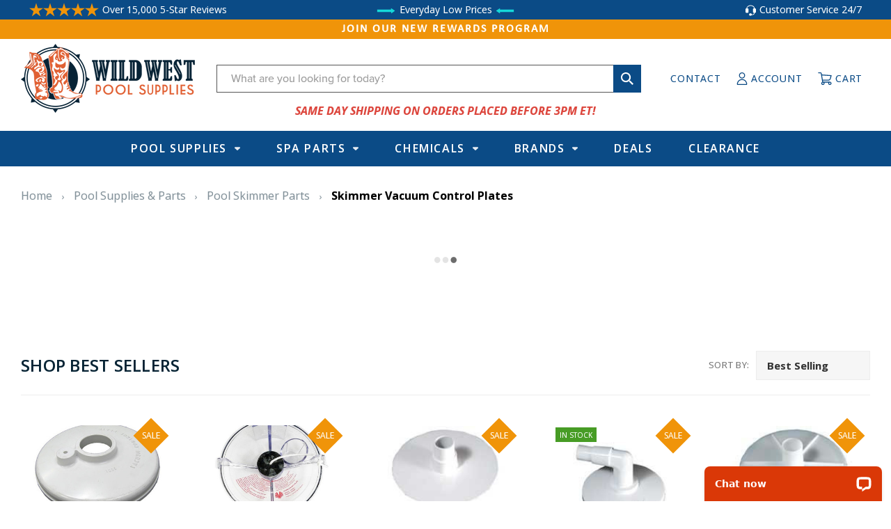

--- FILE ---
content_type: text/html; charset=UTF-8
request_url: https://www.wildwestpoolsupplies.com/vacuum-plates/
body_size: 34940
content:

<!DOCTYPE html>
<html class="no-js" lang="en">
    <head>
        <title>Skimmer Vacuum Plates - Pool Replacement | Wild West</title>
        <link rel="dns-prefetch preconnect" href="https://cdn11.bigcommerce.com/s-b4ywz2tx" crossorigin><link rel="dns-prefetch preconnect" href="https://fonts.googleapis.com/" crossorigin><link rel="dns-prefetch preconnect" href="https://fonts.gstatic.com/" crossorigin>
        <meta name="description" content="Help keep your pool water clean with pool skimmer vacuum plates. Shop vacuum control plates from top brands including Hayward, Kafko, Baker Hydro &amp; more."><link rel='canonical' href='https://www.wildwestpoolsupplies.com/vacuum-plates/' /><meta name='platform' content='bigcommerce.stencil' />                <meta name="page_type" content="product_listing">

        

        <link href="https://cdn11.bigcommerce.com/s-b4ywz2tx/product_images/wildwest-orange.png?t&#x3D;1574241338" rel="shortcut icon">
        <meta name="viewport" content="width=device-width, initial-scale=1">
        
        <!-- Google Tag Manager -->
        <script>(function(w,d,s,l,i){w[l]=w[l]||[];w[l].push({'gtm.start':
        new Date().getTime(),event:'gtm.js'});var f=d.getElementsByTagName(s)[0],
        j=d.createElement(s),dl=l!='dataLayer'?'&l='+l:'';j.async=true;j.src=
        'https://www.googletagmanager.com/gtm.js?id='+i+dl;f.parentNode.insertBefore(j,f);
        })(window,document,'script','dataLayer','GTM-TK8PTNH');</script>
        <!-- End Google Tag Manager -->

        <script>
            document.documentElement.className = document.documentElement.className.replace('no-js', 'js');
        </script>

        <script>
    function browserSupportsAllFeatures() {
        return window.Promise
            && window.fetch
            && window.URL
            && window.URLSearchParams
            && window.WeakMap
            // object-fit support
            && ('objectFit' in document.documentElement.style);
    }

    function loadScript(src) {
        var js = document.createElement('script');
        js.src = src;
        js.onerror = function () {
            console.error('Failed to load polyfill script ' + src);
        };
        document.head.appendChild(js);
    }

    if (!browserSupportsAllFeatures()) {
        loadScript('https://cdn11.bigcommerce.com/s-b4ywz2tx/stencil/0ca4af30-32f3-013e-c09f-7ac9f0cf112f/e/6aeb1050-cf0a-013e-e586-4ea0a5dcd80a/dist/theme-bundle.polyfills.js');
    }
</script>
        <script>window.consentManagerTranslations = `{"locale":"en","locales":{"consent_manager.data_collection_warning":"en","consent_manager.accept_all_cookies":"en","consent_manager.gdpr_settings":"en","consent_manager.data_collection_preferences":"en","consent_manager.manage_data_collection_preferences":"en","consent_manager.use_data_by_cookies":"en","consent_manager.data_categories_table":"en","consent_manager.allow":"en","consent_manager.accept":"en","consent_manager.deny":"en","consent_manager.dismiss":"en","consent_manager.reject_all":"en","consent_manager.category":"en","consent_manager.purpose":"en","consent_manager.functional_category":"en","consent_manager.functional_purpose":"en","consent_manager.analytics_category":"en","consent_manager.analytics_purpose":"en","consent_manager.targeting_category":"en","consent_manager.advertising_category":"en","consent_manager.advertising_purpose":"en","consent_manager.essential_category":"en","consent_manager.esential_purpose":"en","consent_manager.yes":"en","consent_manager.no":"en","consent_manager.not_available":"en","consent_manager.cancel":"en","consent_manager.save":"en","consent_manager.back_to_preferences":"en","consent_manager.close_without_changes":"en","consent_manager.unsaved_changes":"en","consent_manager.by_using":"en","consent_manager.agree_on_data_collection":"en","consent_manager.change_preferences":"en","consent_manager.cancel_dialog_title":"en","consent_manager.privacy_policy":"en","consent_manager.allow_category_tracking":"en","consent_manager.disallow_category_tracking":"en"},"translations":{"consent_manager.data_collection_warning":"We use cookies (and other similar technologies) to collect data to improve your shopping experience.","consent_manager.accept_all_cookies":"Accept All Cookies","consent_manager.gdpr_settings":"Settings","consent_manager.data_collection_preferences":"Website Data Collection Preferences","consent_manager.manage_data_collection_preferences":"Manage Website Data Collection Preferences","consent_manager.use_data_by_cookies":" uses data collected by cookies and JavaScript libraries to improve your shopping experience.","consent_manager.data_categories_table":"The table below outlines how we use this data by category. To opt out of a category of data collection, select 'No' and save your preferences.","consent_manager.allow":"Allow","consent_manager.accept":"Accept","consent_manager.deny":"Deny","consent_manager.dismiss":"Dismiss","consent_manager.reject_all":"Reject all","consent_manager.category":"Category","consent_manager.purpose":"Purpose","consent_manager.functional_category":"Functional","consent_manager.functional_purpose":"Enables enhanced functionality, such as videos and live chat. If you do not allow these, then some or all of these functions may not work properly.","consent_manager.analytics_category":"Analytics","consent_manager.analytics_purpose":"Provide statistical information on site usage, e.g., web analytics so we can improve this website over time.","consent_manager.targeting_category":"Targeting","consent_manager.advertising_category":"Advertising","consent_manager.advertising_purpose":"Used to create profiles or personalize content to enhance your shopping experience.","consent_manager.essential_category":"Essential","consent_manager.esential_purpose":"Essential for the site and any requested services to work, but do not perform any additional or secondary function.","consent_manager.yes":"Yes","consent_manager.no":"No","consent_manager.not_available":"N/A","consent_manager.cancel":"Cancel","consent_manager.save":"Save","consent_manager.back_to_preferences":"Back to Preferences","consent_manager.close_without_changes":"You have unsaved changes to your data collection preferences. Are you sure you want to close without saving?","consent_manager.unsaved_changes":"You have unsaved changes","consent_manager.by_using":"By using our website, you're agreeing to our","consent_manager.agree_on_data_collection":"By using our website, you're agreeing to the collection of data as described in our ","consent_manager.change_preferences":"You can change your preferences at any time","consent_manager.cancel_dialog_title":"Are you sure you want to cancel?","consent_manager.privacy_policy":"Privacy Policy","consent_manager.allow_category_tracking":"Allow [CATEGORY_NAME] tracking","consent_manager.disallow_category_tracking":"Disallow [CATEGORY_NAME] tracking"}}`;</script>

        <script>
            window.lazySizesConfig = window.lazySizesConfig || {};
            window.lazySizesConfig.loadMode = 1;
        </script>
        <script async src="https://cdn11.bigcommerce.com/s-b4ywz2tx/stencil/0ca4af30-32f3-013e-c09f-7ac9f0cf112f/e/6aeb1050-cf0a-013e-e586-4ea0a5dcd80a/dist/theme-bundle.head_async.js"></script>
        
        <link href="https://fonts.googleapis.com/css?family=Montserrat:700,500%7COpen+Sans:400,400italic,700,700italic,600&display=block" rel="stylesheet">
        
        <script async src="https://cdn11.bigcommerce.com/s-b4ywz2tx/stencil/0ca4af30-32f3-013e-c09f-7ac9f0cf112f/e/6aeb1050-cf0a-013e-e586-4ea0a5dcd80a/dist/theme-bundle.font.js"></script>
        <style type="text/css" media="screen, print">
            @font-face {
                font-family: 'Calibri';
                src: url("https://cdn11.bigcommerce.com/s-b4ywz2tx/stencil/0ca4af30-32f3-013e-c09f-7ac9f0cf112f/e/6aeb1050-cf0a-013e-e586-4ea0a5dcd80a/fonts/calibri-regular.eot?#iefix"),
                    url("https://cdn11.bigcommerce.com/s-b4ywz2tx/stencil/0ca4af30-32f3-013e-c09f-7ac9f0cf112f/e/6aeb1050-cf0a-013e-e586-4ea0a5dcd80a/fonts/calibri-regular.woff2"),
                    url("https://cdn11.bigcommerce.com/s-b4ywz2tx/stencil/0ca4af30-32f3-013e-c09f-7ac9f0cf112f/e/6aeb1050-cf0a-013e-e586-4ea0a5dcd80a/fonts/calibri-regular.woff"),
                    url("https://cdn11.bigcommerce.com/s-b4ywz2tx/stencil/0ca4af30-32f3-013e-c09f-7ac9f0cf112f/e/6aeb1050-cf0a-013e-e586-4ea0a5dcd80a/fonts/calibri-regular.ttf"),
                    url("https://cdn11.bigcommerce.com/s-b4ywz2tx/stencil/0ca4af30-32f3-013e-c09f-7ac9f0cf112f/e/6aeb1050-cf0a-013e-e586-4ea0a5dcd80a/fonts/calibri-regular.svg#Calibri");
                font-weight: 400;
                font-style: normal;
                font-display: swap;
            }
            @font-face {
                font-family: 'Proxima Nova';
                src:url("https://cdn11.bigcommerce.com/s-b4ywz2tx/stencil/0ca4af30-32f3-013e-c09f-7ac9f0cf112f/e/6aeb1050-cf0a-013e-e586-4ea0a5dcd80a/fonts/Proxima-Nova-Font.woff"),
                    url("https://cdn11.bigcommerce.com/s-b4ywz2tx/stencil/0ca4af30-32f3-013e-c09f-7ac9f0cf112f/e/6aeb1050-cf0a-013e-e586-4ea0a5dcd80a/fonts/Proxima-Nova-Font.woff2"),
                    url("https://cdn11.bigcommerce.com/s-b4ywz2tx/stencil/0ca4af30-32f3-013e-c09f-7ac9f0cf112f/e/6aeb1050-cf0a-013e-e586-4ea0a5dcd80a/fonts/Proxima-Nova-Font.eot"),
                    url("https://cdn11.bigcommerce.com/s-b4ywz2tx/stencil/0ca4af30-32f3-013e-c09f-7ac9f0cf112f/e/6aeb1050-cf0a-013e-e586-4ea0a5dcd80a/fonts/Proxima-Nova-Font.eot?#iefix"),
                    url("https://cdn11.bigcommerce.com/s-b4ywz2tx/stencil/0ca4af30-32f3-013e-c09f-7ac9f0cf112f/e/6aeb1050-cf0a-013e-e586-4ea0a5dcd80a/fonts/Proxima-Nova-Font.otf");
                font-weight: normal;
                font-style: normal;
            }
        </style>
        <link data-stencil-stylesheet href="https://cdn11.bigcommerce.com/s-b4ywz2tx/stencil/0ca4af30-32f3-013e-c09f-7ac9f0cf112f/e/6aeb1050-cf0a-013e-e586-4ea0a5dcd80a/css/theme-31002f90-32f3-013e-82c6-0e4d3d88a536.css" rel="stylesheet">
       
        <!-- Start Tracking Code for analytics_facebook -->

<script>
!function(f,b,e,v,n,t,s){if(f.fbq)return;n=f.fbq=function(){n.callMethod?n.callMethod.apply(n,arguments):n.queue.push(arguments)};if(!f._fbq)f._fbq=n;n.push=n;n.loaded=!0;n.version='2.0';n.queue=[];t=b.createElement(e);t.async=!0;t.src=v;s=b.getElementsByTagName(e)[0];s.parentNode.insertBefore(t,s)}(window,document,'script','https://connect.facebook.net/en_US/fbevents.js');

fbq('set', 'autoConfig', 'false', '1204657492981563');
fbq('dataProcessingOptions', ['LDU'], 0, 0);
fbq('init', '1204657492981563', {"external_id":"ece9639d-3304-4943-b90e-d896fada7a8a"});
fbq('set', 'agent', 'bigcommerce', '1204657492981563');

function trackEvents() {
    var pathName = window.location.pathname;

    fbq('track', 'PageView', {}, "");

    // Search events start -- only fire if the shopper lands on the /search.php page
    if (pathName.indexOf('/search.php') === 0 && getUrlParameter('search_query')) {
        fbq('track', 'Search', {
            content_type: 'product_group',
            content_ids: [],
            search_string: getUrlParameter('search_query')
        });
    }
    // Search events end

    // Wishlist events start -- only fire if the shopper attempts to add an item to their wishlist
    if (pathName.indexOf('/wishlist.php') === 0 && getUrlParameter('added_product_id')) {
        fbq('track', 'AddToWishlist', {
            content_type: 'product_group',
            content_ids: []
        });
    }
    // Wishlist events end

    // Lead events start -- only fire if the shopper subscribes to newsletter
    if (pathName.indexOf('/subscribe.php') === 0 && getUrlParameter('result') === 'success') {
        fbq('track', 'Lead', {});
    }
    // Lead events end

    // Registration events start -- only fire if the shopper registers an account
    if (pathName.indexOf('/login.php') === 0 && getUrlParameter('action') === 'account_created') {
        fbq('track', 'CompleteRegistration', {}, "");
    }
    // Registration events end

    

    function getUrlParameter(name) {
        var cleanName = name.replace(/[\[]/, '\[').replace(/[\]]/, '\]');
        var regex = new RegExp('[\?&]' + cleanName + '=([^&#]*)');
        var results = regex.exec(window.location.search);
        return results === null ? '' : decodeURIComponent(results[1].replace(/\+/g, ' '));
    }
}

if (window.addEventListener) {
    window.addEventListener("load", trackEvents, false)
}
</script>
<noscript><img height="1" width="1" style="display:none" alt="null" src="https://www.facebook.com/tr?id=1204657492981563&ev=PageView&noscript=1&a=plbigcommerce1.2&eid="/></noscript>

<!-- End Tracking Code for analytics_facebook -->

<!-- Start Tracking Code for analytics_googleanalytics4 -->

<script data-cfasync="false" src="https://cdn11.bigcommerce.com/shared/js/google_analytics4_bodl_subscribers-358423becf5d870b8b603a81de597c10f6bc7699.js" integrity="sha256-gtOfJ3Avc1pEE/hx6SKj/96cca7JvfqllWA9FTQJyfI=" crossorigin="anonymous"></script>
<script data-cfasync="false">
  (function () {
    window.dataLayer = window.dataLayer || [];

    function gtag(){
        dataLayer.push(arguments);
    }

    function initGA4(event) {
         function setupGtag() {
            function configureGtag() {
                gtag('js', new Date());
                gtag('set', 'developer_id.dMjk3Nj', true);
                gtag('config', 'G-1G1CFQKD93');
            }

            var script = document.createElement('script');

            script.src = 'https://www.googletagmanager.com/gtag/js?id=G-1G1CFQKD93';
            script.async = true;
            script.onload = configureGtag;

            document.head.appendChild(script);
        }

        setupGtag();

        if (typeof subscribeOnBodlEvents === 'function') {
            subscribeOnBodlEvents('G-1G1CFQKD93', false);
        }

        window.removeEventListener(event.type, initGA4);
    }

    

    var eventName = document.readyState === 'complete' ? 'consentScriptsLoaded' : 'DOMContentLoaded';
    window.addEventListener(eventName, initGA4, false);
  })()
</script>

<!-- End Tracking Code for analytics_googleanalytics4 -->

<!-- Start Tracking Code for analytics_siteverification -->

<script src="https://analytics.ahrefs.com/analytics.js" data-key="BOpFagawvhC2FzxFxd7AQw" defer="true"></script>

<!-- End Tracking Code for analytics_siteverification -->


<script type="text/javascript" src="https://checkout-sdk.bigcommerce.com/v1/loader.js" defer ></script>
<script type="text/javascript">
fbq('track', 'ViewCategory', {"content_ids":[],"content_type":"product_group","content_category":"Skimmer Vacuum Control Plates"});
</script>
<script type="text/javascript">
var BCData = {};
</script>
<script src='https://searchserverapi1.com/widgets/bigcommerce/init.js?api_key=3f5y8R7X5O' async ></script><!-- Begin Afterpay Stencil Snippet for BigCommerce v3.1.1 -->
<script>
</script>
<!-- End Afterpay Stencil Snippet for BigCommerce v3.1.1 --><!-- This site is converting visitors into subscribers and customers with OptinMonster - https://optinmonster.com -->
<script>(function(d,u,ac){var s=d.createElement('script');s.type='text/javascript';s.src='https://a.omappapi.com/app/js/api.min.js';s.async=true;s.dataset.user=u;s.dataset.account=ac;d.getElementsByTagName('head')[0].appendChild(s);})(document,28130,40664);</script>
<!-- / OptinMonster --><script src="https://cdn-widgetsrepository.yotpo.com/v1/loader/9_2QQQ63FzLTBl59p5aXlg" async></script><script>
    function hooks() {
        SerpOptions.registerHook('serp-product-grid', ({products, element}) => {
            
			console.log("FS Hooks");
            var gridContainer = element.closest(".searchResultsWrapper");
            
            if(!element.classList.contains('class-name')){
                
                if(gridContainer) {                                			
                    if (gridContainer.querySelectorAll(`.searchTerm`).length > 0) {
                        const titleEl = gridContainer.querySelector(`.searchTerm`);
                        var $title = titleEl.innerText;
                        var $newtitle = `<H1 class="searchTerm fs-summary-search-term fs-result-page-1f58pk">${$title}</H1>`;
                        titleEl.insertAdjacentHTML('afterend', $newtitle);
                        titleEl.style.display = 'none';
                    }				
                }  
                
                element.classList.add('class-name');
            }
			
			

			         
        });
    }


    // execution here
    if (window.SerpOptions) {
        hooks();        
    } else {
        window.addEventListener('fast-serp-ready', function () {
            hooks();
        });
    }
    //end for Vnext
</script><script>
  (function(w,d,t,r,u)
  {
    var f,n,i;
    w[u]=w[u]||[],f=function()
    {
      var o={ti:"187027926"};
      o.q=w[u],w[u]=new UET(o),w[u].push("pageLoad")
    },
    n=d.createElement(t),n.src=r,n.async=1,n.onload=n.onreadystatechange=function()
    {
      var s=this.readyState;
      s&&s!=="loaded"&&s!=="complete"||(f(),n.onload=n.onreadystatechange=null)
    },
    i=d.getElementsByTagName(t)[0],i.parentNode.insertBefore(n,i)
  })
  (window,document,"script","//bat.bing.com/bat.js","uetq");
</script><script async src="https://www.googletagmanager.com/gtag/js?id=G-1G1CFQKD93"></script>
<script>
   window.dataLayer = window.dataLayer || [];
   function gtag(){dataLayer.push(arguments);}
   gtag('js', new Date());
    
   gtag('config', 'G-1G1CFQKD93');
</script><!-- BEGIN MerchantWidget Code -->
<script id='merchantWidgetScript' src="https://www.gstatic.com/shopping/merchant/merchantwidget.js" defer></script>

<script type="text/javascript">

  merchantWidgetScript.addEventListener('load', function () {

    merchantwidget.start({

      position: 'LEFT_BOTTOM',

      sideMargin: 51,

      bottomMargin: 33,

      mobileSideMargin: 21,

      mobileBottomMargin: 19

    });

  });

</script>
<!-- END MerchantWidget Code -->
 <script data-cfasync="false" src="https://microapps.bigcommerce.com/bodl-events/1.9.4/index.js" integrity="sha256-Y0tDj1qsyiKBRibKllwV0ZJ1aFlGYaHHGl/oUFoXJ7Y=" nonce="" crossorigin="anonymous"></script>
 <script data-cfasync="false" nonce="">

 (function() {
    function decodeBase64(base64) {
       const text = atob(base64);
       const length = text.length;
       const bytes = new Uint8Array(length);
       for (let i = 0; i < length; i++) {
          bytes[i] = text.charCodeAt(i);
       }
       const decoder = new TextDecoder();
       return decoder.decode(bytes);
    }
    window.bodl = JSON.parse(decodeBase64("[base64]"));
 })()

 </script>

<script nonce="">
(function () {
    var xmlHttp = new XMLHttpRequest();

    xmlHttp.open('POST', 'https://bes.gcp.data.bigcommerce.com/nobot');
    xmlHttp.setRequestHeader('Content-Type', 'application/json');
    xmlHttp.send('{"store_id":"720553","timezone_offset":"-8.0","timestamp":"2026-01-21T06:22:24.46413400Z","visit_id":"4c46d5f9-7ac1-4006-ac58-24905ce400e4","channel_id":1}');
})();
</script>




        <script>
window.shopByCategoryWidget = function (cids) {
    const cateId = cids.toString().split(",");
    const token = "eyJ0eXAiOiJKV1QiLCJhbGciOiJFUzI1NiJ9.[base64].mIA1zLCcB6DXbtAsJpBFc5Zs80q5AJxpB2uIOQ3cHs_bGOx-m7sIUeD8waCjpaYcslIINa64Kfi9KamERu3AZQ";
    let batchReq = [];
    let noImage = "https://cdn11.bigcommerce.com/s-tsn921qp28/stencil/9f3be440-ecdb-0137-fad5-0242ac11000c/e/aa8f4ce0-4d1e-013b-d86c-16f2bc1f8c01/images/no-image.svg"

    cateId.length > 0 && cateId.slice(0,6).forEach(cid => {
        let id = Number(cid);
        let q = `query getCategory($cateID: Int = ${id}){
            site{
              category(entityId: $cateID){
                name
                path
                defaultImage{
                  ...on Image{
                    url(width: 320)
                    altText
                  }
                }
              }
            }
          }
        `
        batchReq.push(new Promise((resolve, reject) => {
            let config = {
                method: "POST",
                headers: {
                    'Content-Type': 'application/json',
                    'Authorization': `Bearer ${token}`
                },
                body: JSON.stringify({
                    query: q
                })
            }
            fetch("/graphql", config)
                .then(res => res.json())
                .then(data => resolve(data))
                .catch(err => reject(err))
        }));
    });

    if (batchReq.length) {
        Promise.all(batchReq).then((res) => {
            BuildHtml(res,noImage);
        }).catch((err) => console.log(err));
    }
}


function BuildHtml(data,noImage) {
    let html = ``;
    let el = document.querySelectorAll("[data-shopbycategory]")
    const catname = {
    "Heater Parts for Pools": "Pool Heater Parts",
    "Hot Tub Jets & Jet Parts": "Spa Jets",
    "Hot Tub Topside Control Panels": "Spa Topside Controls"
     }
     const imgname = {
    "Hot Tub Jets & Jet Parts": "https://cdn11.bigcommerce.com/s-b4ywz2tx/images/stencil/original/image-manager/spa-jet.jpeg",
    "Hot Tub Topside Control Panels": "https://cdn11.bigcommerce.com/s-b4ywz2tx/images/stencil/original/image-manager/topside.jpeg"
     }
    data.length && data.forEach(d => {
        let obj = d?.data?.site?.category;
        let img = obj?.defaultImage ? obj.defaultImage?.url : noImage;
        let altText = obj?.defaultImage ? obj.defaultImage?.altText : obj.name;
        let name = obj?.name;

        if(imgname[name]){
            img = imgname[name]
        }
        if(catname[name]){
            name = catname[name]
        }
        
       
        html += `
        <div class="category-item">
            <div class="category-item__image">
                <a class="category-item__thumbnail" href="${obj.path}" title="">
                    <img src="${img}" alt="${altText}" height="150" width="150" />
                </a>
            </div>
            <div class="category-item__details">
                <h3 class="category-item__title">
                    <a class="" href="${obj.path}" title="">
                        ${name}
                    </a>
                </h3>
            </div>
        </div>
        `;
    });

    if(el.length) el[0].innerHTML = html;

}
</script>

  
    </head>
    <body class="type-category">
        <!-- Google Tag Manager (noscript) -->
        <noscript><iframe src="https://www.googletagmanager.com/ns.html?id=GTM-TK8PTNH"
        height="0" width="0" style="display:none;visibility:hidden"></iframe></noscript>
        <!-- End Google Tag Manager (noscript) -->

        <svg data-src="https://cdn11.bigcommerce.com/s-b4ywz2tx/stencil/0ca4af30-32f3-013e-c09f-7ac9f0cf112f/e/6aeb1050-cf0a-013e-e586-4ea0a5dcd80a/img/icon-sprite.svg" class="icons-svg-sprite"></svg>

        <a href="#main-content" class="skip-to-main-link">Skip to main content</a>
<div data-content-region="header_top--global"><div data-layout-id="8a6c65a7-d6c7-4db2-a5f4-d714db827fe5">       <div data-sub-layout-container="4251160d-80a2-437c-b641-2964ba3c6e8b" data-layout-name="Layout">
    <style data-container-styling="4251160d-80a2-437c-b641-2964ba3c6e8b">
        [data-sub-layout-container="4251160d-80a2-437c-b641-2964ba3c6e8b"] {
            box-sizing: border-box;
            display: flex;
            flex-wrap: wrap;
            z-index: 0;
            position: relative;
            height: ;
            padding-top: 0px;
            padding-right: 0px;
            padding-bottom: 0px;
            padding-left: 0px;
            margin-top: 0px;
            margin-right: 0px;
            margin-bottom: 0px;
            margin-left: 0px;
            border-width: 0px;
            border-style: solid;
            border-color: #333333;
        }

        [data-sub-layout-container="4251160d-80a2-437c-b641-2964ba3c6e8b"]:after {
            display: block;
            position: absolute;
            top: 0;
            left: 0;
            bottom: 0;
            right: 0;
            background-size: cover;
            z-index: auto;
        }
    </style>

    <div data-sub-layout="78fe9260-a883-418c-8acb-523a5b65a79a">
        <style data-column-styling="78fe9260-a883-418c-8acb-523a5b65a79a">
            [data-sub-layout="78fe9260-a883-418c-8acb-523a5b65a79a"] {
                display: flex;
                flex-direction: column;
                box-sizing: border-box;
                flex-basis: 100%;
                max-width: 100%;
                z-index: 0;
                position: relative;
                height: ;
                padding-top: 0px;
                padding-right: 0px;
                padding-bottom: 0px;
                padding-left: 0px;
                margin-top: 0px;
                margin-right: 0px;
                margin-bottom: 0px;
                margin-left: 0px;
                border-width: 0px;
                border-style: solid;
                border-color: #333333;
                justify-content: center;
            }
            [data-sub-layout="78fe9260-a883-418c-8acb-523a5b65a79a"]:after {
                display: block;
                position: absolute;
                top: 0;
                left: 0;
                bottom: 0;
                right: 0;
                background-size: cover;
                z-index: auto;
            }
            @media only screen and (max-width: 700px) {
                [data-sub-layout="78fe9260-a883-418c-8acb-523a5b65a79a"] {
                    flex-basis: 100%;
                    max-width: 100%;
                }
            }
        </style>
        <div data-widget-id="4f9d7597-a6bc-491f-8d9b-657c78ab18fe" data-placement-id="02432a62-dbc8-44cb-98ef-bef43d98913a" data-placement-status="ACTIVE"><div class="top-header">
    <div class="container">
        <div class="grid-box">
            <div class="grid review-info"><a href="/reviews/"><p><svg><use xlink:href="#icon-star"></use></svg><svg><use xlink:href="#icon-star"></use></svg><svg><use xlink:href="#icon-star"></use></svg><svg><use xlink:href="#icon-star"></use></svg><svg><use xlink:href="#icon-star"></use></svg>Over 15,000 5-Star Reviews</p></a></div>
            <div class="grid low-price"><a href="/deals/"><p><svg><use xlink:href="#icon-long-arrow"></use></svg>Everyday Low Prices<svg><use xlink:href="#icon-long-arrow-left"></use></svg></p></a></div>
            <div class="grid"><a href="/contact-us/"><p><svg><use xlink:href="#icon-headset"></use></svg>Customer Service 24/7 </p></a></div>
        </div>
    </div>
</div>
<div class="pencil-banner">
   <a href="/rewards/" id="reward-program" style="display:none">JOIN OUR NEW REWARDS PROGRAM</a>
   <a href="/contact-us/" id="customer-query">Questions? Call: (888) 657 - 0426</a>
</div>
</div>
    </div>
</div>

</div></div>
<header class="header" role="banner">
    <div class="header-main">
        <div class="container">
            <a href="#" class="mobileMenu-toggle" data-mobile-menu-toggle="menu">
                <span class="mobileMenu-toggleIcon">Toggle menu</span>
            </a>
            
                <div class="header-logo header-logo--center">
                    <a href="https://www.wildwestpoolsupplies.com/" class="header-logo__link" data-header-logo-link>
        <div class="header-logo-image-container">
            <img class="header-logo-image"
                 src="https://cdn11.bigcommerce.com/s-b4ywz2tx/images/stencil/250x100/wwps_logo_blue___orange_1677493322.original.png"
                 srcset="https://cdn11.bigcommerce.com/s-b4ywz2tx/images/stencil/250x100/wwps_logo_blue___orange_1677493322.original.png 1x, https://cdn11.bigcommerce.com/s-b4ywz2tx/images/stencil/500x200/wwps_logo_blue___orange_1677493322.original.png 2x"
                 alt="Wild West Pool Supplies"
                 title="Wild West Pool Supplies">
        </div>
</a>
                </div>
            <div class="header-quickSearch" id="quickSearch" aria-hidden="true" data-prevent-quick-search-close>
                <form class="form" onsubmit="return false" data-url="/search.php" data-quick-search-form>
    <fieldset class="form-fieldset">
        <div class="form-field">
            <label class="is-srOnly" for="nav-quick-search">Search</label>
            <input class="form-input"
                   data-search-quick
                   name="nav-quick-search"
                   id="nav-quick-search"
                   data-error-message="Search field cannot be empty."
                   placeholder="What are you looking for today?"
                   autocomplete="off"
            >
            <button type="submit" class="overlay-search-submit">
                <svg class="overlay-search-submit-icon">
                  <use xlink:href="#icon-search">
                </svg>
              </button>
        </div>
    </fieldset>
</form>
<section class="quickSearchResults" data-bind="html: results"></section>
<p role="status"
   aria-live="polite"
   class="aria-description--hidden"
   data-search-aria-message-predefined-text="product results for"
></p>
            </div>
            <div class="header-right">
                <nav class="navUser">
        
    <ul class="navUser-section navUser-section--alt sf-menu">
       
        <li class="navUser-item navUser-item--reward">
            <a class="navUser-action" href="/contact-us/"
            aria-label="Contact">Contact
            </a>
        </li>
        <li class="navUser-item navUser-item--account">
         <!--<a class="navUser-action"-->
         <!--   href="/account.php"-->
         <!--   aria-label="Sign in">-->
         <!--   <svg><use xlink:href="#icon-user"/></svg>Account-->
         <!--</a>-->
            <a class="navUser-action bolt-sso-custom" data-logged-in="false" aria-label="Sign in"><svg><use xlink:href="#icon-user"/></svg>Account</a>
         <ul>
            <!--<li><a href="/account.php"  aria-label="Sign in">Sign in</a></li>-->
            <li><a class="bolt-sso-custom" data-logged-in="false" aria-label="Sign in">Sign in/Register</a></li>
            <!--<li><a href="/login.php?action&#x3D;create_account" aria-label="Register">Register</a></li>-->
         </ul>
        </li>
        <li class="navUser-item navUser-item--cart">
            <a class="navUser-action cart-icon slidingCart"
               data-cart-preview
               href="/cart.php"
               aria-label="Cart with 0 items"
            >
                <span class="navUser-item-cartLabel"><svg><use xlink:href="#icon-cart"/></svg>Cart</span>
                <span class="countPill cart-quantity"></span>
            </a>
            <div class="dropdown-menu" id="cart-preview-dropdown" data-dropdown-content aria-hidden="true"></div>
        </li> 
    </ul>
</nav>

<script>
        var insertAccountScript = function () {
            var scriptTag = document.getElementById('bolt-account');
            if (scriptTag) {
                return;
            }
            scriptTag = document.createElement('script');
            scriptTag.setAttribute('type', 'text/javascript');
            scriptTag.setAttribute('async', '');
            scriptTag.setAttribute('src', 'https://connect.bolt.com/account.js');
            scriptTag.setAttribute('id', 'bolt-account');
            scriptTag.setAttribute('data-publishable-key', 'hD0pYDyHTz0U.gJSjN7sc8_V9.054af6ab182e981685e3819d091461e3e3793ebcc1dea526468c58b522af9748');
            document.head.appendChild(scriptTag);
        }
      
        function insertButtons() {
            if (typeof BoltAccount === 'undefined') {
                window.setTimeout(insertButtons, 100);
                return;
            }
            BoltAccount.injectButtons();
        }

        insertAccountScript();
        insertButtons();
</script>

            </div>
             <div class="header-text-bottom">
                <p>SAME DAY SHIPPING ON ORDERS PLACED BEFORE 3PM ET!</p>
            </div>
        </div>
    </div>
    <div class="header-navigation navPages-container" id="menu" data-menu>
        <div class="container">
            <nav class="navPages desktop-view">
    <ul class="navPages-list sf-menu">
        <li class="navPages-item">
            <a class="navPages-action has-subMenu" href="/pools/" data-collapsible="navPages-pool-supplies"
>               Pool Supplies
                <i class="icon navPages-action-moreIcon" aria-hidden="true">
                    <svg><use xlink:href="#icon-caret-down" /></svg>
                </i>
            </a>
            <div class="navPage-subMenu" id="navPages-pool-supplies" aria-hidden="true" tabindex="-1">
                <div class="megamenu">
                    <div class="megamenu-left">
                        <div class="super-category">
                            <a href="/pools/">Pool Supplies</a>
                        </div>
                        <ul class="navPage-subMenu-list">
    <li class="navPage-subMenu-item">
        <a class="navPage-subMenu-action navPages-action has-subMenu"
               href="/automatic-pool-cleaner-parts/"
               aria-label="POOL CLEANERS"
            >
                POOL CLEANERS
                <span class="collapsible-icon-wrapper">
                    <i class="icon navPages-action-moreIcon" aria-hidden="true">
                        <svg><use xlink:href="#icon-chevron-down" /></svg>
                    </i>
                </span>
            </a>
            <ul class="navPage-childList" id="navPages-">
                <li class="navPage-childList-item">
                    <a class="navPage-childList-action navPages-action"
                       href="/in-floor-cleaning-systems/"
                       aria-label="In-Floor Cleaning System Parts"
                    >
                    In-Floor Cleaning System Parts
                    </a>
                </li>
                <li class="navPage-childList-item">
                    <a class="navPage-childList-action navPages-action"
                       href="/maintenance-equipment/"
                       aria-label="Maintenance Equipment"
                    >
                    Maintenance Equipment
                    </a>
                </li>
                <li class="navPage-childList-item">
                    <a class="navPage-childList-action navPages-action"
                       href="/maytronics-dolphin/"
                       aria-label="Maytronics Dolphin Pool Cleaner Parts"
                    >
                    Maytronics Dolphin Pool Cleaner Parts
                    </a>
                </li>
                <li class="navPage-childList-item">
                    <a class="navPage-childList-action navPages-action"
                       href="/hayward-pool-cleaners/"
                       aria-label="Hayward Pool Cleaner Parts"
                    >
                    Hayward Pool Cleaner Parts
                    </a>
                </li>
                <li class="navPage-childList-item view_all">
                    <a class="navPage-childList-action navPages-action"
                       href="/automatic-pool-cleaner-parts/"
                       aria-label="View All Parts"
                    >
                    View All
                    </a>
                </li>
            </ul>
    </li>

    <li class="navPage-subMenu-item">
        <a class="navPage-subMenu-action navPages-action has-subMenu"
               href="/pump-parts/"
               aria-label="POOL PUMPS"
            >
                POOL PUMPS
                <span class="collapsible-icon-wrapper">
                    <i class="icon navPages-action-moreIcon" aria-hidden="true">
                        <svg><use xlink:href="#icon-chevron-down" /></svg>
                    </i>
                </span>
            </a>
            <ul class="navPage-childList" id="navPages-">
                <li class="navPage-childList-item">
                    <a class="navPage-childList-action navPages-action"
                       href="/replacement-pump-motors-and-parts/"
                       aria-label="Pool Pump Motors & Parts"
                    >
                    Pool Pump Motors & Parts
                    </a>
                </li>
                <li class="navPage-childList-item">
                    <a class="navPage-childList-action navPages-action"
                       href="/hayward-pool-pump-parts/"
                       aria-label="Hayward Pool Pumps & Parts"
                    >
                    Hayward Pool Pumps & Parts
                    </a>
                </li>
                <li class="navPage-childList-item">
                    <a class="navPage-childList-action navPages-action"
                       href="/pentair-pool-pump-parts/"
                       aria-label="Pentair Pool Pumps & Parts"
                    >
                    Pentair Pool Pumps & Parts
                    </a>
                </li>
                <li class="navPage-childList-item">
                    <a class="navPage-childList-action navPages-action"
                       href="/sta-rite-pool-pump-parts/"
                       aria-label="Sta-Rite Pool Pump Parts"
                    >
                   Sta-Rite Pool Pump Parts
                    </a>
                </li>
                <li class="navPage-childList-item view_all">
                    <a class="navPage-childList-action navPages-action"
                       href="/pump-parts/"
                       aria-label="View All"
                    >
                    View All
                    </a>
                </li>
            </ul>
    </li>
    <li class="navPage-subMenu-item">
        <a class="navPage-subMenu-action navPages-action has-subMenu"
               href="/filter-parts/"
               aria-label="POOL FILTERS"
            >
            POOL FILTERS
                <span class="collapsible-icon-wrapper">
                    <i class="icon navPages-action-moreIcon" aria-hidden="true">
                        <svg><use xlink:href="#icon-chevron-down" /></svg>
                    </i>
                </span>
            </a>
            <ul class="navPage-childList" id="navPages-">
                <li class="navPage-childList-item">
                    <a class="navPage-childList-action navPages-action"
                       href="/pool-filter-cartridges/"
                       aria-label="Filter Cartridges"
                    >
                    Filter Cartridges
                    </a>
                </li>
                <li class="navPage-childList-item">
                    <a class="navPage-childList-action navPages-action"
                       href="/filter-valves/"
                       aria-label="Filter Valves"
                    >
                   Filter Valves
                    </a>
                </li>
                <li class="navPage-childList-item">
                    <a class="navPage-childList-action navPages-action"
                       href="/cartridge-filter/"
                       aria-label="Cartridge Filter Parts"
                    >
                    Cartridge Filter Parts
                    </a>
                </li>
                <li class="navPage-childList-item">
                    <a class="navPage-childList-action navPages-action"
                       href="/d-e-filter/"
                       aria-label="D.E. Filter Parts"
                    >
                    D.E. Filter Parts
                    </a>
                </li>
                <li class="navPage-childList-item view_all">
                    <a class="navPage-childList-action navPages-action"
                       href="/filter-parts/"
                       aria-label="View All"
                    >
                    View All
                    </a>
                </li>
            </ul>
    </li>
    <li class="navPage-subMenu-item">
        <a class="navPage-subMenu-action navPages-action has-subMenu"
               href="/pool-lights/"
               aria-label="POOL LIGHTING"
            >
            POOL LIGHTING
                <span class="collapsible-icon-wrapper">
                    <i class="icon navPages-action-moreIcon" aria-hidden="true">
                        <svg><use xlink:href="#icon-chevron-down" /></svg>
                    </i>
                </span>
            </a>
            <ul class="navPage-childList" id="navPages-">
                <li class="navPage-childList-item">
                    <a class="navPage-childList-action navPages-action"
                       href="/halogen-and-incandescent-lights/"
                       aria-label="Halogen & Incandescent Lights"
                    >
                   Halogen & Incandescent Lights
                    </a>
                </li>
                <li class="navPage-childList-item">
                    <a class="navPage-childList-action navPages-action"
                       href="/led-lights/"
                       aria-label="LED Pool Lights"
                    >
                   LED Pool Lights
                    </a>
                </li>
                <li class="navPage-childList-item">
                    <a class="navPage-childList-action navPages-action"
                       href="/light-bulbs/"
                       aria-label="Pool Light Bulbs"
                    >
                    Pool Light Bulbs
                    </a>
                </li>
                <li class="navPage-childList-item">
                    <a class="navPage-childList-action navPages-action"
                       href="/lighting-niches/"
                       aria-label="Pool Light Niches & Parts"
                    >
                    Pool Light Niches & Parts
                    </a>
                </li>
                <li class="navPage-childList-item view_all">
                    <a class="navPage-childList-action navPages-action"
                       href="/pool-lights/"
                       aria-label="View All"
                    >
                    View All
                    </a>
                </li>
            </ul>
    </li>
    <li class="navPage-subMenu-item">
        <a class="navPage-subMenu-action navPages-action has-subMenu"
               href="/skimmers/"
               aria-label="POOL SKIMMERS"
            >
            POOL SKIMMERS
                <span class="collapsible-icon-wrapper">
                    <i class="icon navPages-action-moreIcon" aria-hidden="true">
                        <svg><use xlink:href="#icon-chevron-down" /></svg>
                    </i>
                </span>
            </a>
            <ul class="navPage-childList" id="navPages-">
                <li class="navPage-childList-item">
                    <a class="navPage-childList-action navPages-action"
                       href="/skimmer-baskets/"
                       aria-label="Skimmer Baskets"
                    >
                    Skimmer Baskets
                    </a>
                </li>
                <li class="navPage-childList-item">
                    <a class="navPage-childList-action navPages-action"
                       href="/skimmer-deck-lids/"
                       aria-label="Skimmer Deck Lids & Covers"
                    >
                    Skimmer Deck Lids & Covers
                    </a>
                </li>
                <li class="navPage-childList-item">
                    <a class="navPage-childList-action navPages-action"
                       href="/weirs/"
                       aria-label="Skimmer Weir Doors"
                    >
                    Skimmer Weir Doors
                    </a>
                </li>
                <li class="navPage-childList-item">
                    <a class="navPage-childList-action navPages-action"
                       href="/vacuum-plates/"
                       aria-label="Skimmer Vacuum Control Plates"
                    >
                    Skimmer Vacuum Control Plates
                    </a>
                </li>
                <li class="navPage-childList-item view_all">
                    <a class="navPage-childList-action navPages-action"
                       href="/skimmers/"
                       aria-label="View All"
                    >
                    View All
                    </a>
                </li>
            </ul>
    </li>
    <li class="navPage-subMenu-item">
        <a class="navPage-subMenu-action navPages-action has-subMenu"
               href="/plumbing/"
               aria-label="POOL PLUMBING"
            >
            POOL PLUMBING
                <span class="collapsible-icon-wrapper">
                    <i class="icon navPages-action-moreIcon" aria-hidden="true">
                        <svg><use xlink:href="#icon-chevron-down" /></svg>
                    </i>
                </span>
            </a>
            <ul class="navPage-childList" id="navPages-">
                <li class="navPage-childList-item">
                    <a class="navPage-childList-action navPages-action"
                       href="/inlets-drains/"
                       aria-label="Drains"
                    >
                    Drains
                    </a>
                </li>
                <li class="navPage-childList-item">
                    <a class="navPage-childList-action navPages-action"
                       href="/inlet-fittings/"
                       aria-label="Inlet Fittings"
                    >
                    Inlet Fittings
                    </a>
                </li>
                <li class="navPage-childList-item">
                    <a class="navPage-childList-action navPages-action"
                       href="/fittings-unions/"
                       aria-label="Fittings & Unions"
                    >
                    Fittings & Unions
                    </a>
                </li>
                <li class="navPage-childList-item">
                    <a class="navPage-childList-action navPages-action"
                       href="/pvc-ball-and-gate-valves/"
                       aria-label="PVC Ball Valves"
                    >
                    PVC Ball Valves
                    </a>
                </li>
                <li class="navPage-childList-item view_all">
                    <a class="navPage-childList-action navPages-action"
                       href="/plumbing/"
                       aria-label="View All"
                    >
                    View All
                    </a>
                </li>
            </ul>
    </li>
    <li class="navPage-subMenu-item">
        <a class="navPage-subMenu-action navPages-action has-subMenu"
               href="/heaters-and-parts/"
               aria-label="POOL HEATERS"
            >
            POOL HEATERS
                <span class="collapsible-icon-wrapper">
                    <i class="icon navPages-action-moreIcon" aria-hidden="true">
                        <svg><use xlink:href="#icon-chevron-down" /></svg>
                    </i>
                </span>
            </a>
            <ul class="navPage-childList" id="navPages-">
                <li class="navPage-childList-item">
                    <a class="navPage-childList-action navPages-action"
                       href="/hayward-pool-heater-parts/"
                       aria-label="Hayward Pool Heater Parts"
                    >
                    Hayward Pool Heater Parts
                    </a>
                </li>
                <li class="navPage-childList-item">
                    <a class="navPage-childList-action navPages-action"
                       href="/raypak-pool-heater-parts/"
                       aria-label="Raypack Pool Heater Parts"
                    >
                    Raypack Pool Heater Parts
                    </a>
                </li>
                <li class="navPage-childList-item">
                    <a class="navPage-childList-action navPages-action"
                       href="/jandy-laars-pool-heater-parts/"
                       aria-label="Laars Pool Heater Parts"
                    >
                    Laars Pool Heater Parts
                    </a>
                </li>
                <li class="navPage-childList-item">
                    <a class="navPage-childList-action navPages-action"
                       href="/sta-rite-max-e-therm-heater-parts/"
                       aria-label="Sta-Rite Pool Heater Parts"
                    >
                    Sta-Rite Pool Heater Parts
                    </a>
                </li>
                <li class="navPage-childList-item view_all">
                    <a class="navPage-childList-action navPages-action"
                       href="/heaters-and-parts/"
                       aria-label="View All"
                    >
                    View All
                    </a>
                </li>
            </ul>
    </li>
    <li class="navPage-subMenu-item">
        <a class="navPage-subMenu-action navPages-action has-subMenu"
               href="/chemical-feeder/"
               aria-label="CHEMICAL FEEDERS"
            >
            CHEMICAL FEEDERS
                <span class="collapsible-icon-wrapper">
                    <i class="icon navPages-action-moreIcon" aria-hidden="true">
                        <svg><use xlink:href="#icon-chevron-down" /></svg>
                    </i>
                </span>
            </a>
            <ul class="navPage-childList" id="navPages-">
                <li class="navPage-childList-item">
                    <a class="navPage-childList-action navPages-action"
                       href="/pool-and-spa-chlorine-floaters/"
                       aria-label="Chlorine Floaters"
                    >
                    Chlorine Floaters
                    </a>
                </li>
                <li class="navPage-childList-item">
                    <a class="navPage-childList-action navPages-action"
                       href="/pentair-rainbow-chlorinator-parts/"
                       aria-label="Pentair Rainbow Chlorinator Parts"
                    >
                    Pentair Rainbow Chlorinator Parts
                    </a>
                </li>
                <li class="navPage-childList-item">
                    <a class="navPage-childList-action navPages-action"
                       href="/delta-uv-ultraviolet-systems/"
                       aria-label="Delta Ultraviolet System Parts"
                    >
                    Delta Ultraviolet System Parts
                    </a>
                </li>
                <li class="navPage-childList-item">
                    <a class="navPage-childList-action navPages-action"
                       href="/hayward-chemical-feeders/"
                       aria-label="Hayward Chemical Feeders & Parts"
                    >
                    Hayward Chemical Feeders & Parts
                    </a>
                </li>
                <li class="navPage-childList-item view_all">
                    <a class="navPage-childList-action navPages-action"
                       href="/chemical-feeder/"
                       aria-label="View All"
                    >
                    View All
                    </a>
                </li>
            </ul>
    </li>
    <li class="navPage-subMenu-item">
        <a class="navPage-subMenu-action navPages-action has-subMenu"
               href="/controls-timers-alarms/"
               aria-label="POOL CONTROLS"
            >
            POOL CONTROLS
                <span class="collapsible-icon-wrapper">
                    <i class="icon navPages-action-moreIcon" aria-hidden="true">
                        <svg><use xlink:href="#icon-chevron-down" /></svg>
                    </i>
                </span>
            </a>
            <ul class="navPage-childList" id="navPages-">
                <li class="navPage-childList-item">
                    <a class="navPage-childList-action navPages-action"
                       href="/automation/"
                       aria-label="Pool Automation"
                    >
                    Pool Automation
                    </a>
                </li>
                <li class="navPage-childList-item">
                    <a class="navPage-childList-action navPages-action"
                       href="/pentair-automation/"
                       aria-label="Pentair EasyTouch & SunTouch Parts"
                    >
                    Pentair EasyTouch & SunTouch Parts
                    </a>
                </li>
                <li class="navPage-childList-item">
                    <a class="navPage-childList-action navPages-action"
                       href="/intermatic-pool-timers-and-switches/"
                       aria-label="Intermatic Pool Timers & Parts"
                    >
                    Intermatic Pool Timers & Parts
                    </a>
                </li>
                <li class="navPage-childList-item">
                    <a class="navPage-childList-action navPages-action"
                       href="/hayward-automation/"
                       aria-label="Hayward Automation Systems Parts"
                    >
                    Hayward Automation Systems Parts
                    </a>
                </li>
                <li class="navPage-childList-item view_all">
                    <a class="navPage-childList-action navPages-action"
                       href="/controls-timers-alarms/"
                       aria-label="View All"
                    >
                    View All
                    </a>
                </li>
            </ul>
    </li>

    <li class="navPage-subMenu-item">
        <a class="navPage-subMenu-action navPages-action has-subMenu"
               href="/deck-equipment/"
               aria-label="DECK EQUIPMENT"
            >
            DECK EQUIPMENT
                <span class="collapsible-icon-wrapper">
                    <i class="icon navPages-action-moreIcon" aria-hidden="true">
                        <svg><use xlink:href="#icon-chevron-down" /></svg>
                    </i>
                </span>
            </a>
            <ul class="navPage-childList" id="navPages-">
                <li class="navPage-childList-item">
                    <a class="navPage-childList-action navPages-action"
                       href="/deck-repair/"
                       aria-label="Deck Repair"
                    >
                    Deck Repair
                    </a>
                </li>
                <li class="navPage-childList-item">
                    <a class="navPage-childList-action navPages-action"
                       href="/tile-repair/"
                       aria-label="Tile Repair"
                    >
                    Tile Repair
                    </a>
                </li>
                <li class="navPage-childList-item">
                    <a class="navPage-childList-action navPages-action"
                       href="/deck-anchors/"
                       aria-label="Deck Anchors & Wedges"
                    >
                    Deck Anchors & Wedges
                    </a>
                </li>
                <li class="navPage-childList-item">
                    <a class="navPage-childList-action navPages-action"
                       href="/ladder-parts/"
                       aria-label="Ladder Parts"
                    >
                    Ladder Parts
                    </a>
                </li>
                <li class="navPage-childList-item view_all">
                    <a class="navPage-childList-action navPages-action"
                       href="/deck-equipment/"
                       aria-label="View All"
                    >
                    View All
                    </a>
                </li>
            </ul>
    </li>
    <li class="navPage-subMenu-item">
        <a class="navPage-subMenu-action navPages-action has-subMenu"
               href="/pool-and-spa-safety/"
               aria-label="SAFETY PRODUCTS"
            >
            SAFETY PRODUCTS
                <span class="collapsible-icon-wrapper">
                    <i class="icon navPages-action-moreIcon" aria-hidden="true">
                        <svg><use xlink:href="#icon-chevron-down" /></svg>
                    </i>
                </span>
            </a>
            <ul class="navPage-childList" id="navPages-">
                <li class="navPage-childList-item">
                    <a class="navPage-childList-action navPages-action"
                       href="/tools/"
                       aria-label="Pool Tools"
                    >
                    Pool Tools
                    </a>
                </li>
                <li class="navPage-childList-item">
                    <a class="navPage-childList-action navPages-action"
                       href="/alarms-poolguard/"
                       aria-label="Poolguard Alarms"
                    >
                    Poolguard Alarms
                    </a>
                </li>
                <li class="navPage-childList-item">
                    <a class="navPage-childList-action navPages-action"
                       href="/pool-leaf-rakes/"
                       aria-label="Leaf Rakes & Pool Nets"
                    >
                    Leaf Rakes & Pool Nets
                    </a>
                </li>
                <li class="navPage-childList-item">
                    <a class="navPage-childList-action navPages-action"
                       href="/pool-brushes/"
                       aria-label="Pool Brushes"
                    >
                    Pool Brushes
                    </a>
                </li>
                <li class="navPage-childList-item view_all">
                    <a class="navPage-childList-action navPages-action"
                       href="/pool-and-spa-safety/"
                       aria-label="View All"
                    >
                    View All
                    </a>
                </li>
            </ul>
    </li>
    <li class="navPage-subMenu-item">
        <a class="navPage-subMenu-action navPages-action has-subMenu"
               href="/auto-fill-valve-water-levelers/"
               aria-label="POOL AUTO FILL"
            >
            POOL AUTO FILL
                <span class="collapsible-icon-wrapper">
                    <i class="icon navPages-action-moreIcon" aria-hidden="true">
                        <svg><use xlink:href="#icon-chevron-down" /></svg>
                    </i>
                </span>
            </a>
            <ul class="navPage-childList" id="navPages-">
                <li class="navPage-childList-item">
                    <a class="navPage-childList-action navPages-action"
                       href="/waterfalls-and-sheer-descents/"
                       aria-label="Sheer Descent Waterfalls & Parts"
                    >
                    Sheer Descent Waterfalls & Parts
                    </a>
                </li>
                <li class="navPage-childList-item">
                    <a class="navPage-childList-action navPages-action"
                       href="/diving-boards-stands/"
                       aria-label="Diving Board Parts"
                    >
                    Diving Board Parts
                    </a>
                </li>
                <li class="navPage-childList-item">
                    <a class="navPage-childList-action navPages-action"
                       href="/pool-lube-and-silicone/"
                       aria-label="Repair Silicone & Lube"
                    >
                    Repair Silicone & Lube
                    </a>
                </li>
                <li class="navPage-childList-item">
                    <a class="navPage-childList-action navPages-action"
                       href="/winterizing-plugs/"
                       aria-label="Winterizing Plugs"
                    >
                    Winterizing Plugs
                    </a>
                </li>
                <li class="navPage-childList-item view_all">
                    <a class="navPage-childList-action navPages-action"
                       href="/auto-fill-valve-water-levelers/"
                       aria-label="View All"
                    >
                    View All
                    </a>
                </li>
            </ul>
    </li>
</ul>
                    </div>
                    <div class="megamenu-right">
                        <div data-content-region="megamenu_right"></div>
                        <div class="main-product">
                            <div class="main-product-figure">
                                <img src="/product_images/uploaded_images/poolsupplies1.jpg" alt="Pool Supplies Main Image"/>
                            </div>
                            <div class="main-product-content">
                                <h3>Zodiac iAquaLink 3.0 Web Connect Interface Module | IQ30-A</h3>
                                <div class="price-section"><span class="price">$469.83 </span></div>
                                <a href="/zodiac-iaqualink-3-0-web-connect-interface-module-iq30-a/" class="buy-now-button button button--primary">SHOP NOW</a>
                            </div>
                        </div>
                    </div>
                </div>
            </div>
        </li>
        <li class="navPages-item">
            <a class="navPages-action has-subMenu" href="/spas/" data-collapsible="navPages-spa-parts">               SPA PARTS
                <i class="icon navPages-action-moreIcon" aria-hidden="true">
                    <svg><use xlink:href="#icon-caret-down" /></svg>
                </i>
            </a>
            <div class="navPage-subMenu" id="navPages-spa-parts" aria-hidden="true" tabindex="-1">
                <div class="megamenu">
                    <div class="megamenu-left">
                        <div class="super-category">
                            <a href="/spas/">SPA PARTS</a>
                        </div>
                        <ul class="navPage-subMenu-list">
    <li class="navPage-subMenu-item">
        <a class="navPage-subMenu-action navPages-action has-subMenu"
            href="/jets-jet-parts/" aria-label="SPA JETS">
            SPA JETS
            <span class="collapsible-icon-wrapper">
                <i class="icon navPages-action-moreIcon" aria-hidden="true">
                    <svg>
                        <use xlink:href="#icon-chevron-down" />
                    </svg>
                </i>
            </span>
        </a>
        <ul class="navPage-childList" id="navPages-">
            <li class="navPage-childList-item">
                <a class="navPage-childList-action navPages-action"
                    href="/waterway-jet-parts/" aria-label="Waterway Spa Jets">
                    Waterway Spa Jets
                </a>
            </li>
            <li class="navPage-childList-item">
                <a class="navPage-childList-action navPages-action"
                    href="/balboa-jet-parts/" aria-label="Balboa Spa Jets">
                    Balboa Spa Jets
                </a>
            </li>
            <li class="navPage-childList-item">
                <a class="navPage-childList-action navPages-action"
                    href="/cmp-jet-parts/" aria-label="CMP Spa Jets">
                    CMP Spa Jets
                </a>
            </li>
            <li class="navPage-childList-item">
                <a class="navPage-childList-action navPages-action"
                    href="/jacuzzi-spa-jets/" aria-label="Jacuzzi® Spa Jets">
                    Jacuzzi® Spa Jets
                </a>
            </li>
            <li class="navPage-childList-item view_all">
                <a class="navPage-childList-action navPages-action"
                    href="/jets-jet-parts/" aria-label="View All">
                    View All
                </a>
            </li>
        </ul>
    </li>

    <li class="navPage-subMenu-item">
        <a class="navPage-subMenu-action navPages-action has-subMenu"
            href="/heaters/" aria-label="HOT TUB HEATERS">
            HOT TUB HEATERS
            <span class="collapsible-icon-wrapper">
                <i class="icon navPages-action-moreIcon" aria-hidden="true">
                    <svg>
                        <use xlink:href="#icon-chevron-down" />
                    </svg>
                </i>
            </span>
        </a>
        <ul class="navPage-childList" id="navPages-">
            <li class="navPage-childList-item">
                <a class="navPage-childList-action navPages-action"
                    href="/bath-heaters/" aria-label="Bath Heaters">
                    Bath Heaters
                </a>
            </li>
            <li class="navPage-childList-item">
                <a class="navPage-childList-action navPages-action"
                    href="/1-tube-heaters-laing-style/" aria-label="Laing Spa Heaters">
                    Laing Spa Heaters
                </a>
            </li>
            <li class="navPage-childList-item">
                <a class="navPage-childList-action navPages-action"
                    href="/heater-parts/" aria-label="Spa Heater Parts">
                    Spa Heater Parts
                </a>
            </li>
            <li class="navPage-childList-item">
                <a class="navPage-childList-action navPages-action"
                    href="/complete-baptistry-heaters/" aria-label="Baptistry Heaters & Parts">
                    Baptistry Heaters & Parts
                </a>
            </li>
            <li class="navPage-childList-item view_all">
                <a class="navPage-childList-action navPages-action"
                    href="/heaters/" aria-label="View All">
                    View All
                </a>
            </li>
        </ul>
    </li>

    <li class="navPage-subMenu-item">
        <a class="navPage-subMenu-action navPages-action has-subMenu"
            href="/controls-equip-packs/" aria-label="SPA CONTROLS">
            SPA CONTROLS
            <span class="collapsible-icon-wrapper">
                <i class="icon navPages-action-moreIcon" aria-hidden="true">
                    <svg>
                        <use xlink:href="#icon-chevron-down" />
                    </svg>
                </i>
            </span>
        </a>
        <ul class="navPage-childList" id="navPages-">
            <li class="navPage-childList-item">
                <a class="navPage-childList-action navPages-action"
                    href="/topside-spaside-controls/" aria-label="Hot Tub Topside Controls">
                    Hot Tub Topside Controls
                </a>
            </li>
            <li class="navPage-childList-item">
                <a class="navPage-childList-action navPages-action"
                    href="/circuit-boards/" aria-label="Circuit Boards for Hot Tubs">
                    Circuit Boards for Hot Tubs
                </a>
            </li>
            <li class="navPage-childList-item">
                <a class="navPage-childList-action navPages-action"
                    href="/time-clocks-timers/" aria-label="Spa Timers">
                    Spa Timers
                </a>
            </li>
            <li class="navPage-childList-item">
                <a class="navPage-childList-action navPages-action"
                    href="/air-controls/" aria-label="Spa Air Controls">
                    Spa Air Controls
                </a>
            </li>
            <li class="navPage-childList-item view_all">
                <a class="navPage-childList-action navPages-action"
                    href="/controls-equip-packs/" aria-label="View All">
                    View All
                </a>
            </li>
        </ul>
    </li>

    <li class="navPage-subMenu-item">
        <a class="navPage-subMenu-action navPages-action has-subMenu"
            href="/spa-pumps/" aria-label="SPA PUMPS">
            SPA PUMPS
            <span class="collapsible-icon-wrapper">
                <i class="icon navPages-action-moreIcon" aria-hidden="true">
                    <svg>
                        <use xlink:href="#icon-chevron-down" />
                    </svg>
                </i>
            </span>
        </a>
        <ul class="navPage-childList" id="navPages-">
            <li class="navPage-childList-item">
                <a class="navPage-childList-action navPages-action"
                    href="/pump-motors/" aria-label="Spa Pump Motors">
                    Spa Pump Motors
                </a>
            </li>
            <li class="navPage-childList-item">
                <a class="navPage-childList-action navPages-action"
                    href="/bath-pumps/" aria-label="Bath Replacement Pumps">
                    Bath Replacement Pumps
                </a>
            </li>
            <li class="navPage-childList-item">
                <a class="navPage-childList-action navPages-action"
                    href="/circulation-pumps/" aria-label="Hot Tub Circulation Pumps">
                    Hot Tub Circulation Pumps
                </a>
            </li>
            <li class="navPage-childList-item">
                <a class="navPage-childList-action navPages-action"
                    href="/wet-ends/" aria-label="Wet Ends for Spa Pumps">
                    Wet Ends for Spa Pumps
                </a>
            </li>
            <li class="navPage-childList-item view_all">
                <a class="navPage-childList-action navPages-action"
                    href="/spa-pumps/" aria-label="View All">
                    View All
                </a>
            </li>
        </ul>
    </li>

    <li class="navPage-subMenu-item">
        <a class="navPage-subMenu-action navPages-action has-subMenu"
            href="/spa-filter-parts/" aria-label=" SPA FILTERS">
            SPA FILTERS
            <span class="collapsible-icon-wrapper">
                <i class="icon navPages-action-moreIcon" aria-hidden="true">
                    <svg>
                        <use xlink:href="#icon-chevron-down" />
                    </svg>
                </i>
            </span>
        </a>
        <ul class="navPage-childList" id="navPages-">
            <li class="navPage-childList-item">
                <a class="navPage-childList-action navPages-action"
                    href="/filter-cartridges/" aria-label="Spa Filter Cartridges">
                    Spa Filter Cartridges
                </a>
            </li>
            <li class="navPage-childList-item">
                <a class="navPage-childList-action navPages-action"
                    href="/waterway-spa-filters-and-parts/" aria-label="Waterway Spa Filters & Parts">
                    Waterway Spa Filters & Parts
                </a>
            </li>
            <li class="navPage-childList-item">
                <a class="navPage-childList-action navPages-action"
                    href="/jacuzzi-spa-filter/" aria-label="Jacuzzi® Spa Filter Parts">
                    Jacuzzi® Spa Filter Parts
                </a>
            </li>
            <li class="navPage-childList-item">
                <a class="navPage-childList-action navPages-action"
                    href="/sundance-spa-filters-and-parts/" aria-label="Sundance® Spa Filter Parts">
                    Sundance® Spa Filter Parts
                </a>
            </li>
            <li class="navPage-childList-item view_all">
                <a class="navPage-childList-action navPages-action"
                    href="/spa-filter-parts/" aria-label="View All">
                    View All
                </a>
            </li>
        </ul>
    </li>

    <li class="navPage-subMenu-item">
        <a class="navPage-subMenu-action navPages-action has-subMenu"
            href="/spa-plumbing/" aria-label="HOT TUB PLUMBING">
            HOT TUB PLUMBING
            <span class="collapsible-icon-wrapper">
                <i class="icon navPages-action-moreIcon" aria-hidden="true">
                    <svg>
                        <use xlink:href="#icon-chevron-down" />
                    </svg>
                </i>
            </span>
        </a>
        <ul class="navPage-childList" id="navPages-">
            <li class="navPage-childList-item">
                <a class="navPage-childList-action navPages-action"
                    href="/suction-covers-fittings/" aria-label="Hot Tub Suction Covers">
                    Hot Tub Suction Covers
                </a>
            </li>
            <li class="navPage-childList-item">
                <a class="navPage-childList-action navPages-action"
                    href="/manifolds/" aria-label="Hot Tub Manifolds">
                    Hot Tub Manifolds
                </a>
            </li>
            <li class="navPage-childList-item">
                <a class="navPage-childList-action navPages-action"
                    href="/valves-valve-parts/" aria-label="Spa Valves & Valve Parts">
                    Spa Valves & Valve Parts
                </a>
            </li>
            <li class="navPage-childList-item">
                <a class="navPage-childList-action navPages-action"
                    href="/diverter-valve/" aria-label="Hot Tub Diverter Valves">
                    Hot Tub Diverter Valves
                </a>
            </li>
            <li class="navPage-childList-item view_all">
                <a class="navPage-childList-action navPages-action"
                    href="/spa-plumbing/" aria-label="View All">
                    View All
                </a>
            </li>
        </ul>
    </li>

    <li class="navPage-subMenu-item">
        <a class="navPage-subMenu-action navPages-action has-subMenu"
            href="/spa-blowers/" aria-label="SPA BLOWERS">
            SPA BLOWERS
            <span class="collapsible-icon-wrapper">
                <i class="icon navPages-action-moreIcon" aria-hidden="true">
                    <svg>
                        <use xlink:href="#icon-chevron-down" />
                    </svg>
                </i>
            </span>
        </a>
        <ul class="navPage-childList" id="navPages-">
            <li class="navPage-childList-item">
                <a class="navPage-childList-action navPages-action"
                    href="/air-blower-motors/" aria-label="Spa Blower Motors">
                    Spa Blower Motors
                </a>
            </li>
            <li class="navPage-childList-item">
                <a class="navPage-childList-action navPages-action"
                    href="/polaris-blowers/" aria-label="Polaris Spa Blowers">
                    Polaris Spa Blowers
                </a>
            </li>
            <li class="navPage-childList-item">
                <a class="navPage-childList-action navPages-action"
                    href="/air-supply-spa-blower/" aria-label="Air Supply Spa Blowers">
                    Air Supply Spa Blowers
                </a>
            </li>
            <li class="navPage-childList-item">
                <a class="navPage-childList-action navPages-action"
                    href="/waterway-air-blowers/" aria-label="Waterway Air Blowers">
                    Waterway Air Blowers
                </a>
            </li>
            <li class="navPage-childList-item view_all">
                <a class="navPage-childList-action navPages-action"
                    href="/spa-blowers/" aria-label="View All">
                    View All
                </a>
            </li>
        </ul>
    </li>

    <li class="navPage-subMenu-item">
        <a class="navPage-subMenu-action navPages-action has-subMenu"
            href="/switches/" aria-label="SPA SWITCHES">
            SPA SWITCHES
            <span class="collapsible-icon-wrapper">
                <i class="icon navPages-action-moreIcon" aria-hidden="true">
                    <svg>
                        <use xlink:href="#icon-chevron-down" />
                    </svg>
                </i>
            </span>
        </a>
        <ul class="navPage-childList" id="navPages-">
            <li class="navPage-childList-item">
                <a class="navPage-childList-action navPages-action"
                    href="/pressure-switch/" aria-label="Hot Tub Pressure Switches">
                    Hot Tub Pressure Switches
                </a>
            </li>
            <li class="navPage-childList-item">
                <a class="navPage-childList-action navPages-action"
                    href="/flow-switches/" aria-label="Hot Tub Flow Switches">
                    Hot Tub Flow Switches
                </a>
            </li>
            <li class="navPage-childList-item">
                <a class="navPage-childList-action navPages-action"
                    href="/air-switches/" aria-label="Spa Air Switches">
                    Spa Air Switches
                </a>
            </li>
            <li class="navPage-childList-item">
                <a class="navPage-childList-action navPages-action"
                    href="/sequencing-stepper/" aria-label="Spa Stepper Switches">
                    Spa Stepper Switches
                </a>
            </li>
            <li class="navPage-childList-item view_all">
                <a class="navPage-childList-action navPages-action"
                    href="/switches/" aria-label="View All">
                    View All
                </a>
            </li>
        </ul>
    </li>

    <li class="navPage-subMenu-item">
        <a class="navPage-subMenu-action navPages-action has-subMenu"
            href="/tstat-sensors-hi-limit/" aria-label="THERMOSTATS & SENSORS">
            THERMOSTATS & SENSORS
            <span class="collapsible-icon-wrapper">
                <i class="icon navPages-action-moreIcon" aria-hidden="true">
                    <svg>
                        <use xlink:href="#icon-chevron-down" />
                    </svg>
                </i>
            </span>
        </a>
        <ul class="navPage-childList" id="navPages-">
            <li class="navPage-childList-item">
                <a class="navPage-childList-action navPages-action"
                    href="/temperature-sensor/" aria-label="Hot Tub Temperature Sensors & Parts">
                    Hot Tub Temperature Sensors & Parts
                </a>
            </li>
            <li class="navPage-childList-item">
                <a class="navPage-childList-action navPages-action"
                    href="/thermostats-tstat-knobs/" aria-label="Hot Tub Thermostats">
                    Hot Tub Thermostats
                </a>
            </li>
            <li class="navPage-childList-item">
                <a class="navPage-childList-action navPages-action"
                    href="/hi-limit-sensor/" aria-label="Spa Hi Limit Sensors">
                    Spa Hi Limit Sensors
                </a>
            </li>
            <li class="navPage-childList-item">
                <a class="navPage-childList-action navPages-action"
                    href="/thermowell-thru-wall/" aria-label="Spa Thermowells & Parts">
                    Spa Thermowells & Parts
                </a>
            </li>
            <li class="navPage-childList-item view_all">
                <a class="navPage-childList-action navPages-action"
                    href="/tstat-sensors-hi-limit/" aria-label="View All">
                    View All
                </a>
            </li>
        </ul>
    </li>


    <li class="navPage-subMenu-item">
        <a class="navPage-subMenu-action navPages-action has-subMenu"
            href="/electrical-products/" aria-label="SPA ELECTRICAL">
            SPA ELECTRICAL
            <span class="collapsible-icon-wrapper">
                <i class="icon navPages-action-moreIcon" aria-hidden="true">
                    <svg>
                        <use xlink:href="#icon-chevron-down" />
                    </svg>
                </i>
            </span>
        </a>
        <ul class="navPage-childList" id="navPages-">
            <li class="navPage-childList-item">
                <a class="navPage-childList-action navPages-action"
                    href="/spa-lights/" aria-label="Spa Lights & Lighting Parts">
                    Spa Lights & Lighting Parts
                </a>
            </li>
            <li class="navPage-childList-item">
                <a class="navPage-childList-action navPages-action"
                    href="/relays/" aria-label="Hot Tub Relays">
                    Hot Tub Relays
                </a>
            </li>
            <li class="navPage-childList-item">
                <a class="navPage-childList-action navPages-action"
                    href="/ground-fault-circuit-interrupters/" aria-label="Spa GFCI Parts">
                    Spa GFCI Parts
                </a>
            </li>
            <li class="navPage-childList-item">
                <a class="navPage-childList-action navPages-action"
                    href="/transformers/" aria-label="Hot Tub Transformers">
                    Hot Tub Transformers
                </a>
            </li>
            <li class="navPage-childList-item view_all">
                <a class="navPage-childList-action navPages-action"
                    href="/electrical-products/" aria-label="View All">
                    View All
                </a>
            </li>
        </ul>
    </li>
    <li class="navPage-subMenu-item">
        <a class="navPage-subMenu-action navPages-action has-subMenu"
            href="/plugs-receptacles/" aria-label="PLUGS & RECEPTACLES">
            PLUGS & RECEPTACLES
            <span class="collapsible-icon-wrapper">
                <i class="icon navPages-action-moreIcon" aria-hidden="true">
                    <svg>
                        <use xlink:href="#icon-chevron-down" />
                    </svg>
                </i>
            </span>
        </a>
        <ul class="navPage-childList" id="navPages-">
            <li class="navPage-childList-item">
                <a class="navPage-childList-action navPages-action"
                    href="/air-buttons/" aria-label="Air Buttons for Spa">
                    Air Buttons for Spa
                </a>
            </li>
            <li class="navPage-childList-item">
                <a class="navPage-childList-action navPages-action"
                    href="/skimmer-parts/" aria-label="Spa Skimmer Parts">
                    Spa Skimmer Parts
                </a>
            </li>
            <li class="navPage-childList-item">
                <a class="navPage-childList-action navPages-action"
                    href="/spa-tools/" aria-label="Spa Tools, Detectors & Bits">
                    Spa Tools, Detectors & Bits
                </a>
            </li>
            <li class="navPage-childList-item">
                <a class="navPage-childList-action navPages-action"
                    href="/check-valves/" aria-label="Spa Check Valves">
                    Spa Check Valves
                </a>
            </li>
            <li class="navPage-childList-item view_all">
                <a class="navPage-childList-action navPages-action"
                    href="/plugs-receptacles/" aria-label="View All">
                    View All
                </a>
            </li>
        </ul>
    </li>
    <li class="navPage-subMenu-item">
        <a class="navPage-subMenu-action navPages-action has-subMenu"
            href="/accessories-maintenance/" aria-label="HOT TUB ACCESSORIES">
            HOT TUB ACCESSORIES
            <span class="collapsible-icon-wrapper">
                <i class="icon navPages-action-moreIcon" aria-hidden="true">
                    <svg>
                        <use xlink:href="#icon-chevron-down" />
                    </svg>
                </i>
            </span>
        </a>
        <ul class="navPage-childList" id="navPages-">
            <li class="navPage-childList-item">
                <a class="navPage-childList-action navPages-action"
                    href="/ozonators-sanitizers/" aria-label="Hot Tub Ozonators & Spa Sanitizers">
                    Hot Tub Ozonators & Spa Sanitizers
                </a>
            </li>
            <li class="navPage-childList-item">
                <a class="navPage-childList-action navPages-action"
                    href="/spa-pillows/" aria-label="Spa Pillows & Parts">
                    Spa Pillows & Parts
                </a>
            </li>
            <li class="navPage-childList-item">
                <a class="navPage-childList-action navPages-action"
                    href="/audio/" aria-label="Spa Audio & Stereo System">
                    Spa Audio & Stereo System
                </a>
            </li>
            <li class="navPage-childList-item">
                <a class="navPage-childList-action navPages-action"
                    href="/cover-lifter/" aria-label="Spa Cover Lifters">
                    Spa Cover Lifters
                </a>
            </li>
            <li class="navPage-childList-item view_all">
                <a class="navPage-childList-action navPages-action"
                    href="/accessories-maintenance/" aria-label="View All">
                    View All
                </a>
            </li>
        </ul>
    </li>
</ul>
                    </div>
                    <div class="megamenu-right">
                        <div class="main-product">
                            <div class="main-product-figure">
                                <img src="/product_images/uploaded_images/spa-parts.jpg" alt="Pool Supplies Main Image"/>
                            </div>
                            <div class="main-product-content">
                                <h3>Waterway Adjustable Poly Storm Directional 3-3/8" Textured Scallop Snap In Gray | 212-8059-STS</h3>
                                <a href="/waterway-adjustable-poly-storm-directional-3-3-8-textured-scallop-snap-in-gray-212-8059-sts/" class="buy-now-button button button--primary">SHOP NOW</a>
                            </div>
                        </div>
                    </div>
                </div>
            </div>
        </li>
        <li class="navPages-item">
            <a class="navPages-action has-subMenu" href="/pool-chemicals/" data-collapsible="navPages-chemicals"
>               CHEMICALS
                <i class="icon navPages-action-moreIcon" aria-hidden="true">
                    <svg><use xlink:href="#icon-caret-down" /></svg>
                </i>
            </a>
            <div class="navPage-subMenu" id="navPages-chemicals" aria-hidden="true" tabindex="-1">
                <div class="megamenu">
                    <div class="megamenu-left">
                        <div class="super-category">
                            <a href="/pool-chemicals/">CHEMICALS</a>
                        </div>
                        <ul class="navPage-subMenu-list">
                            <li class="navPage-subMenu-item">
                                <a class="navPage-subMenu-action navPages-action has-subMenu"
                                       href="/pool-chemicals/"
                                       aria-label="POOL CHEMICALS"
                                    >
                                    POOL CHEMICALS
                                        <span class="collapsible-icon-wrapper">
                                            <i class="icon navPages-action-moreIcon" aria-hidden="true">
                                                <svg><use xlink:href="#icon-chevron-down" /></svg>
                                            </i>
                                        </span>
                                </a>
                                <ul class="navPage-childList" id="navPages-">
                                    <li class="navPage-childList-item">
                                        <a class="navPage-childList-action navPages-action"
                                            href="/pool-algaecides/" aria-label="Algaecides for Pools">
                                            Algaecides for Pools
                                        </a>
                                    </li>
                                    <li class="navPage-childList-item">
                                        <a class="navPage-childList-action navPages-action"
                                            href="/pool-phosphate-removers/" aria-label="Phosphate Removers for Pools">
                                            Phosphate Removers for Pools
                                        </a>
                                    </li>
                                    <li class="navPage-childList-item">
                                        <a class="navPage-childList-action navPages-action"
                                            href="/pool-enzymes/" aria-label="Enzyme Pool Cleaners">
                                            Enzyme Pool Cleaners
                                        </a>
                                    </li>
                                    <li class="navPage-childList-item">
                                        <a class="navPage-childList-action navPages-action"
                                            href="/pool-shock/" aria-label="Pool Shock Treatments">
                                            Pool Shock Treatments
                                        </a>
                                    </li>
                                    <li class="navPage-childList-item view_all">
                                        <a class="navPage-childList-action navPages-action"
                                            href="/pool-chemicals/" aria-label="View All">
                                            View All
                                        </a>
                                    </li>
                                </ul>
                            </li>
                            <li class="navPage-subMenu-item">
                                <a class="navPage-subMenu-action navPages-action has-subMenu"
                                       href="/spa-hot-tub-chemicals/"
                                       aria-label="SPA CHEMICALS"
                                    >
                                    SPA CHEMICALS
                                        <span class="collapsible-icon-wrapper">
                                            <i class="icon navPages-action-moreIcon" aria-hidden="true">
                                                <svg><use xlink:href="#icon-chevron-down" /></svg>
                                            </i>
                                        </span>
                                </a>
                                <ul class="navPage-childList" id="navPages-">
                                    <li class="navPage-childList-item">
                                        <a class="navPage-childList-action navPages-action"
                                            href="/spa-sanitizers/" aria-label="Spa Sanitizers">
                                            Spa Sanitizers
                                        </a>
                                    </li>
                                    <li class="navPage-childList-item">
                                        <a class="navPage-childList-action navPages-action"
                                            href="/spa-shock/" aria-label="Spa Shock Treatments">
                                            Spa Shock Treatments
                                        </a>
                                    </li>
                                    <li class="navPage-childList-item">
                                        <a class="navPage-childList-action navPages-action"
                                            href="/spa-chlorine-and-bromine-tabs/" aria-label="Spa Bromine Tabs & Chlorine Tablets">
                                            Spa Bromine Tabs & Chlorine Tablets
                                        </a>
                                    </li>
                                    <li class="navPage-childList-item">
                                        <a class="navPage-childList-action navPages-action"
                                            href="/spa-balancers/" aria-label="Spa Balancers">
                                            Spa Balancers
                                        </a>
                                    </li>
                                    <li class="navPage-childList-item view_all">
                                        <a class="navPage-childList-action navPages-action"
                                            href="/pool-chemicals/" aria-label="View All">
                                            View All
                                        </a>
                                    </li>
                                </ul>
                            </li>
                            <li class="navPage-subMenu-item">
                                <a class="navPage-subMenu-action navPages-action has-subMenu"
                                       href="/pool-water-test-kits-and-strips/"
                                       aria-label="WATER TEST KITS & STRIPS"
                                    >
                                    WATER TEST KITS & STRIPS                                        <span class="collapsible-icon-wrapper">
                                            <i class="icon navPages-action-moreIcon" aria-hidden="true">
                                                <svg><use xlink:href="#icon-chevron-down" /></svg>
                                            </i>
                                        </span>
                                </a>
                                <ul class="navPage-childList" id="navPages-">
                                    <li class="navPage-childList-item">
                                        <a class="navPage-childList-action navPages-action"
                                            href="/lamotte-pool-and-spa-water-testing/" aria-label="Lamotte Test Strips & Kits">
                                            Lamotte Test Strips & Kits
                                        </a>
                                    </li>
                                    <li class="navPage-childList-item">
                                        <a class="navPage-childList-action navPages-action"
                                            href="/taylor-testing-kits-and-supplies/" aria-label="Taylor Reagents & Test Kits">
                                            Taylor Reagents & Test Kits
                                        </a>
                                    </li>
                                    <li class="navPage-childList-item">
                                        <a class="navPage-childList-action navPages-action"
                                            href="/pentair-rainbow-test-kits/" aria-label="Pentair Rainbow Test Kits & Solutions">
                                            Pentair Rainbow Test Kits & Solutions
                                        </a>
                                    </li>
                                    <li class="navPage-childList-item">
                                        <a class="navPage-childList-action navPages-action"
                                            href="/aqua-chek/" aria-label="AquaChek Test Strips">
                                            AquaChek Test Strips
                                        </a>
                                    </li>
                                    <li class="navPage-childList-item view_all">
                                        <a class="navPage-childList-action navPages-action"
                                            href="/pool-water-test-kits-and-strips/" aria-label="View All">
                                            View All
                                        </a>
                                    </li>
                                </ul>
                            </li>
                        </ul>
                    </div>
                    <div class="megamenu-right">
                        <div class="main-product">
                            <div class="main-product-figure">
                                <img src="/product_images/uploaded_images/chemicals.jpg" alt="Pool Supplies Main Image"/>
                            </div>
                            <div class="main-product-content">
                                <h3>Pleatco Filter Cleaner Tabs Spa | PWASH-SPA-PAK (PLE-50-1061)</h3>
                                <a href="/pleatco-filter-cleaner-tabs-spa-pwash-spa-pak-ple-50-1061/" class="buy-now-button button button--primary">SHOP NOW</a>
                            </div>
                        </div>
                    </div>
                </div>
                
            </div>
        </li>
        <li class="navPages-item">
            <a class="navPages-action has-subMenu" href="/brands/" data-collapsible="navPages-brands"
>               BRANDS
                <i class="icon navPages-action-moreIcon" aria-hidden="true">
                    <svg><use xlink:href="#icon-caret-down" /></svg>
                </i>
            </a>
            <div class="navPage-subMenu" id="navPages-brands" aria-hidden="true" tabindex="-1">
                <div class="megamenu">
                    <div class="megamenu-left">
                        <div class="super-category">
                            <a href="/brands/">BRANDS</a>
                        </div>
                        <ul class="navPage-subMenu-list">
    <li class="navPage-subMenu-item">
        <a class="navPage-subMenu-action navPages-action has-subMenu"
            href="/brands/hayward/" aria-label="HAYWARD">
            HAYWARD
            <span class="collapsible-icon-wrapper">
                <i class="icon navPages-action-moreIcon" aria-hidden="true">
                    <svg>
                        <use xlink:href="#icon-chevron-down" />
                    </svg>
                </i>
            </span>
        </a>
        <ul class="navPage-childList">
            <li class="navPage-childList-item">
                <a class="navPage-childList-action navPages-action"
                    href="/hayward-pool-pump-parts/" aria-label="Hayward Pool Pumps & Parts">
                    Hayward Pool Pumps & Parts
                </a>
            </li>
            <li class="navPage-childList-item">
                <a class="navPage-childList-action navPages-action"
                    href="/hayward-pool-filter-parts/" aria-label="Hayward Pool Filter Parts">
                    Hayward Pool Filter Parts
                </a>
            </li>
            <li class="navPage-childList-item">
                <a class="navPage-childList-action navPages-action"
                    href="/hayward-pool-heater-parts/" aria-label="Hayward Pool Heater Parts">
                    Hayward Pool Heater Parts
                </a>
            </li>
            <li class="navPage-childList-item">
                <a class="navPage-childList-action navPages-action"
                    href="/hayward-multiport-valve/" aria-label="Hayward Multiport Valves & Parts">
                    Hayward Multiport Valves & Parts
                </a>
            </li>
            <li class="navPage-childList-item view_all">
                <a class="navPage-childList-action navPages-action"
                    href="/brands/hayward/" aria-label="View All">
                    View All
                </a>
            </li>
        </ul>
    </li>

    <li class="navPage-subMenu-item">
        <a class="navPage-subMenu-action navPages-action has-subMenu"
            href="/brands/pentair/" aria-label="PENTAIR">
            PENTAIR
            <span class="collapsible-icon-wrapper">
                <i class="icon navPages-action-moreIcon" aria-hidden="true">
                    <svg>
                        <use xlink:href="#icon-chevron-down" />
                    </svg>
                </i>
            </span>
        </a>
        <ul class="navPage-childList" id="navPages-">
            <li class="navPage-childList-item">
                <a class="navPage-childList-action navPages-action"
                    href="/pentair-pool-pump-parts/" aria-label="Pentair Pool Pumps & Parts">
                    Pentair Pool Pumps & Parts
                </a>
            </li>
            <li class="navPage-childList-item">
                <a class="navPage-childList-action navPages-action"
                    href="/pentair-clean-clear-plus-filter-parts/"
                    aria-label="Pentair Clean & Clear Filter Parts">
                    Pentair Clean & Clear Filter Parts
                </a>
            </li>
            <li class="navPage-childList-item">
                <a class="navPage-childList-action navPages-action"
                    href="/pentair-multiport-valve-parts/" aria-label="Pentair Multiport Valves & Parts">
                    Pentair Multiport Valves & Parts
                </a>
            </li>
            <li class="navPage-childList-item">
                <a class="navPage-childList-action navPages-action"
                    href="/pentair-lighting-parts/" aria-label="Pentair Pool Lights & Parts">
                    Pentair Pool Lights & Parts
                </a>
            </li>
            <li class="navPage-childList-item view_all">
                <a class="navPage-childList-action navPages-action"
                    href="/brands/pentair/" aria-label="View All">
                    View All
                </a>
            </li>
        </ul>
    </li>

    <li class="navPage-subMenu-item">
        <a class="navPage-subMenu-action navPages-action has-subMenu"
            href="/brands/waterway/" aria-label="WATERWAY">
            WATERWAY
            <span class="collapsible-icon-wrapper">
                <i class="icon navPages-action-moreIcon" aria-hidden="true">
                    <svg>
                        <use xlink:href="#icon-chevron-down" />
                    </svg>
                </i>
            </span>
        </a>
        <ul class="navPage-childList" id="navPages-">
            <li class="navPage-childList-item">
                <a class="navPage-childList-action navPages-action"
                    href="/waterway-pool-filter-parts/" aria-label="Waterway Pool Filter Parts">
                    Waterway Pool Filter Parts
                </a>
            </li>
            <li class="navPage-childList-item">
                <a class="navPage-childList-action navPages-action"
                    href="/waterway-pool-pump-parts/" aria-label="Waterway Pool Pumps & Parts">
                    Waterway Pool Pumps & Parts
                </a>
            </li>
            <li class="navPage-childList-item">
                <a class="navPage-childList-action navPages-action"
                    href="/waterway-jet-parts/" aria-label="Waterway Spa Jets">
                    Waterway Spa Jets
                </a>
            </li>
            <li class="navPage-childList-item">
                <a class="navPage-childList-action navPages-action"
                    href="/waterway-spa-pump-parts/" aria-label="Waterway Spa Pumps & Parts">
                    Waterway Spa Pumps & Parts
                </a>
            </li>
            <li class="navPage-childList-item view_all">
                <a class="navPage-childList-action navPages-action"
                    href="/brands/waterway/" aria-label="View All">
                    View All
                </a>
            </li>
        </ul>
    </li>

    <li class="navPage-subMenu-item">
        <a class="navPage-subMenu-action navPages-action has-subMenu"
            href="/brands/balboa-water-group/" aria-label="BALBOA">
            BALBOA
            <span class="collapsible-icon-wrapper">
                <i class="icon navPages-action-moreIcon" aria-hidden="true">
                    <svg>
                        <use xlink:href="#icon-chevron-down" />
                    </svg>
                </i>
            </span>
        </a>
        <ul class="navPage-childList" id="navPages-">
            <li class="navPage-childList-item">
                <a class="navPage-childList-action navPages-action"
                    href="/balboa-topside-control-panels/" aria-label="alboa Topside Control Panels">
                    Balboa Topside Control Panels
                </a>
            </li>
            <li class="navPage-childList-item">
                <a class="navPage-childList-action navPages-action"
                    href="/balboa-spa-heaters/" aria-label="Balboa Spa Heaters">
                    Balboa Spa Heaters
                </a>
            </li>
            <li class="navPage-childList-item">
                <a class="navPage-childList-action navPages-action"
                    href="/balboa-jet-parts/" aria-label="Balboa Spa Jets">
                    Balboa Spa Jets
                </a>
            </li>
            <li class="navPage-childList-item">
                <a class="navPage-childList-action navPages-action"
                    href="/balboa-spa-pumps/" aria-label="Wet Ends for Spa Pumps">
                    Balboa Spa Pumps
                </a>
            </li>
            <li class="navPage-childList-item view_all">
                <a class="navPage-childList-action navPages-action"
                    href="/brands/balboa-water-group/" aria-label="View All">
                    View All
                </a>
            </li>
        </ul>
    </li>

    <li class="navPage-subMenu-item">
        <a class="navPage-subMenu-action navPages-action has-subMenu"
            href="/brands/polaris/" aria-label="POLARIS">
            POLARIS
            <span class="collapsible-icon-wrapper">
                <i class="icon navPages-action-moreIcon" aria-hidden="true">
                    <svg>
                        <use xlink:href="#icon-chevron-down" />
                    </svg>
                </i>
            </span>
        </a>
        <ul class="navPage-childList" id="navPages-">
            <li class="navPage-childList-item">
                <a class="navPage-childList-action navPages-action"
                    href="/polaris-pool-cleaner-parts/" aria-label="Polaris Pool Cleaner Parts">
                    Polaris Pool Cleaner Parts
                </a>
            </li>
            <li class="navPage-childList-item">
                <a class="navPage-childList-action navPages-action"
                    href="/polaris-blowers/" aria-label="Polaris Spa Blowers">
                    Polaris Spa Blowers
                </a>
            </li>
            <li class="navPage-childList-item">
                <a class="navPage-childList-action navPages-action"
                    href="/polaris-booster-pump-parts/" aria-label="Polaris Booster Pump Parts">
                    Polaris Booster Pump Parts
                </a>
            </li>
            <li class="navPage-childList-item">
                <a class="navPage-childList-action navPages-action"
                    href="/polaris-65-parts/" aria-label="Polaris 65 Parts">
                    Polaris 65 Parts
                </a>
            </li>

            <li class="navPage-childList-item view_all">
                <a class="navPage-childList-action navPages-action"
                    href="/polaris/" aria-label="View All">
                    View All
                </a>
            </li>
        </ul>
    </li>

    <li class="navPage-subMenu-item">
        <a class="navPage-subMenu-action navPages-action has-subMenu"
            href="/brands/zodiac/" aria-label="ZODIAC">
            ZODIAC
            <span class="collapsible-icon-wrapper">
                <i class="icon navPages-action-moreIcon" aria-hidden="true">
                    <svg>
                        <use xlink:href="#icon-chevron-down" />
                    </svg>
                </i>
            </span>
        </a>
        <ul class="navPage-childList" id="navPages-">
            <li class="navPage-childList-item">
                <a class="navPage-childList-action navPages-action"
                    href="/zodiac-nature-2-cartridges/" aria-label="Zodiac Nature 2 Cartridges & Parts">
                    Zodiac Nature 2 Cartridges & Parts
                </a>
            </li>
            <li class="navPage-childList-item">
                <a class="navPage-childList-action navPages-action"
                    href="/zodiac-chlorinator-parts/" aria-label="Zodiac Chlorinator Parts">
                    Zodiac Chlorinator Parts
                </a>
            </li>
            <li class="navPage-childList-item">
                <a class="navPage-childList-action navPages-action"
                    href="/zodiac-baracuda-x7-quattro-pool-cleaner/"
                    aria-label="Zodiac Baracuda X7 Quattro Parts">
                    Zodiac Baracuda X7 Quattro Parts
                </a>
            </li>
            <li class="navPage-childList-item">
                <a class="navPage-childList-action navPages-action"
                    href="/zodiac-baracuda-mx8-pool-cleaner/" aria-label="Zodiac Baracuda MX8 Parts">
                    Zodiac Baracuda MX8 Parts
                </a>
            </li>
            <li class="navPage-childList-item view_all">
                <a class="navPage-childList-action navPages-action"
                    href="/brands/zodiac/" aria-label="View All">
                    View All
                </a>
            </li>
        </ul>
    </li>

    <li class="navPage-subMenu-item">
        <a class="navPage-subMenu-action navPages-action has-subMenu"
            href="/brands/sundance-spas/" aria-label="SUNDANCE®">
            SUNDANCE®
            <span class="collapsible-icon-wrapper">
                <i class="icon navPages-action-moreIcon" aria-hidden="true">
                    <svg>
                        <use xlink:href="#icon-chevron-down" />
                    </svg>
                </i>
            </span>
        </a>
        <ul class="navPage-childList" id="navPages-">
            <li class="navPage-childList-item">
                <a class="navPage-childList-action navPages-action"
                    href="/sundance-spas-topside-control-panels/"
                    aria-label="Sundance® Spa Topside Control Panels">
                    Sundance® Spa Topside Control Panels
                </a>
            </li>
            <li class="navPage-childList-item">
                <a class="navPage-childList-action navPages-action"
                    href="/sundance-spas-jet-parts/" aria-label="Sundance® Spa Jets & Jet Parts">
                    Sundance® Spa Jets & Jet Parts
                </a>
            </li>
            <li class="navPage-childList-item">
                <a class="navPage-childList-action navPages-action"
                    href="/sundance-spa-pump-parts/" aria-label="Sundance® Spa Pump Parts">
                    Sundance® Spa Pump Parts
                </a>
            </li>
            <li class="navPage-childList-item">
                <a class="navPage-childList-action navPages-action"
                    href="/sundance-spas-heaters/" aria-label="Sundance® Spa Heaters">
                    Sundance® Spa Heaters
                </a>
            </li>
            <li class="navPage-childList-item view_all">
                <a class="navPage-childList-action navPages-action"
                    href="/brands/sundance-spas/" aria-label="View All">
                    View All
                </a>
            </li>
        </ul>
    </li>

    <li class="navPage-subMenu-item">
        <a class="navPage-subMenu-action navPages-action has-subMenu"
            href="/brands/gecko-alliance/" aria-label="GECKO">
            GECKO
            <span class="collapsible-icon-wrapper">
                <i class="icon navPages-action-moreIcon" aria-hidden="true">
                    <svg>
                        <use xlink:href="#icon-chevron-down" />
                    </svg>
                </i>
            </span>
        </a>
        <ul class="navPage-childList" id="navPages-">
            <li class="navPage-childList-item">
                <a class="navPage-childList-action navPages-action"
                    href="/gecko-alliance-spa-controls/" aria-label="Gecko Alliance Spa Controls">
                    Gecko Alliance Spa Controls
                </a>
            </li>
            <li class="navPage-childList-item">
                <a class="navPage-childList-action navPages-action"
                    href="/gecko-alliance-topside/" aria-label="Gecko Alliance Topside Controls">
                    Gecko Alliance Topside Controls
                </a>
            </li>
            <li class="navPage-childList-item">
                <a class="navPage-childList-action navPages-action"
                    href="/gecko-alliance-spa-pump-parts/" aria-label="Gecko Alliance Spa Pumps & Parts">
                    Gecko Alliance Spa Pumps & Parts
                </a>
            </li>
            <li class="navPage-childList-item">
                <a class="navPage-childList-action navPages-action"
                    href="/gecko-alliance-spa-heaters/" aria-label="Gecko Alliance Spa Heaters">
                    Gecko Alliance Spa Heaters
                </a>
            </li>
            <li class="navPage-childList-item view_all">
                <a class="navPage-childList-action navPages-action"
                    href="/brands/gecko-alliance/" aria-label="View All">
                    View All
                </a>
            </li>
        </ul>
    </li>

    <li class="navPage-subMenu-item">
        <a class="navPage-subMenu-action navPages-action has-subMenu"
            href="/brands/raypak/" aria-label="RAYPAK">
            RAYPAK
            <span class="collapsible-icon-wrapper">
                <i class="icon navPages-action-moreIcon" aria-hidden="true">
                    <svg>
                        <use xlink:href="#icon-chevron-down" />
                    </svg>
                </i>
            </span>
        </a>
        <ul class="navPage-childList" id="navPages-">
            <li class="navPage-childList-item">
                <a class="navPage-childList-action navPages-action"
                    href="/raypak-pool-heater-parts/" aria-label="Raypak Pool Heater Parts">
                    Raypak Pool Heater Parts
                </a>
            </li>
            <li class="navPage-childList-item">
                <a class="navPage-childList-action navPages-action"
                    href="/raypak-spa-heaters/" aria-label="Raypak Spa Heater Parts">
                    Raypak Spa Heater Parts
                </a>
            </li>
            <li class="navPage-childList-item">
                <a class="navPage-childList-action navPages-action"
                    href="/raypak-versa/" aria-label="Raypak Versa Parts">
                    Raypak Versa Parts
                </a>
            </li>
            <li class="navPage-childList-item">
                <a class="navPage-childList-action navPages-action"
                    href="/raypak-rp2100/" aria-label="Raypak RP2100 Parts">
                    Raypak RP2100 Parts
                </a>
            </li>
            <li class="navPage-childList-item view_all">
                <a class="navPage-childList-action navPages-action"
                    href="/brands/raypak/" aria-label="View All">
                    View All
                </a>
            </li>
        </ul>
    </li>

    <li class="navPage-subMenu-item">
        <a class="navPage-subMenu-action navPages-action has-subMenu"
            href="/brands/maytronics/" aria-label="MAYTRONICS">
            MAYTRONICS
            <span class="collapsible-icon-wrapper">
                <i class="icon navPages-action-moreIcon" aria-hidden="true">
                    <svg>
                        <use xlink:href="#icon-chevron-down" />
                    </svg>
                </i>
            </span>
        </a>
        <ul class="navPage-childList" id="navPages-">
            <li class="navPage-childList-item">
                <a class="navPage-childList-action navPages-action"
                    href="/maytronics-dolphin/" aria-label="Dolphin Pool Cleaner Parts">
                    Dolphin Pool Cleaner Parts
                </a>
            </li>
            <li class="navPage-childList-item">
                <a class="navPage-childList-action navPages-action"
                    href="/dolphin-heavy-duty/" aria-label="Dolphin Heavy Duty Parts">
                    Dolphin Heavy Duty Parts
                </a>
            </li>
            <li class="navPage-childList-item">
                <a class="navPage-childList-action navPages-action"
                    href="/dolphin-advantage/" aria-label="Dolphin Advantage Parts">
                    Dolphin Advantage Parts
                </a>
            </li>
            <li class="navPage-childList-item">
                <a class="navPage-childList-action navPages-action"
                    href="/dolphin-dx3/" aria-label="Dolphin DX3 Parts">
                    Dolphin DX3 Parts
                </a>
            </li>
            <li class="navPage-childList-item view_all">
                <a class="navPage-childList-action navPages-action"
                    href="/brands/maytronics/" aria-label="View All">
                    View All
                </a>
            </li>
        </ul>
    </li>

    <li class="navPage-subMenu-item">
        <a class="navPage-subMenu-action navPages-action has-subMenu"
            href="/brands/jacuzzi/" aria-label="JACUZZI®">
            JACUZZI®
            <span class="collapsible-icon-wrapper">
                <i class="icon navPages-action-moreIcon" aria-hidden="true">
                    <svg>
                        <use xlink:href="#icon-chevron-down" />
                    </svg>
                </i>
            </span>
        </a>
        <ul class="navPage-childList" id="navPages-">
            <li class="navPage-childList-item">
                <a class="navPage-childList-action navPages-action"
                    href="/jacuzzi-pool-filter/" aria-label="Jacuzzi® Pool Filter Parts">
                    Jacuzzi® Pool Filter Parts
                </a>
            </li>
            <li class="navPage-childList-item">
                <a class="navPage-childList-action navPages-action"
                    href="/jacuzzi-spa-filter/" aria-label="Jacuzzi® Spa Filter Parts">
                    Jacuzzi® Spa Filter Parts
                </a>
            </li>
            <li class="navPage-childList-item">
                <a class="navPage-childList-action navPages-action"
                    href="/jacuzzi-magnum-force-pump/" aria-label="Jacuzzi® Magnum Force Pumps & Parts">
                    Jacuzzi® Magnum Force Pumps & Parts
                </a>
            </li>
            <li class="navPage-childList-item">
                <a class="navPage-childList-action navPages-action"
                    href="/jacuzzi-spa-jets/" aria-label="Jacuzzi® Spa Jets & Jet Parts">
                    Jacuzzi® Spa Jets & Jet Parts
                </a>
            </li>
            <li class="navPage-childList-item view_all">
                <a class="navPage-childList-action navPages-action"
                    href="/brands/jacuzzi/" aria-label="View All">
                    View All
                </a>
            </li>
        </ul>
    </li>

    <li class="navPage-subMenu-item">
        <a class="navPage-subMenu-action navPages-action has-subMenu"
            href="/brands/custom-molded-products/" aria-label="CMP">
            CMP
            <span class="collapsible-icon-wrapper">
                <i class="icon navPages-action-moreIcon" aria-hidden="true">
                    <svg>
                        <use xlink:href="#icon-chevron-down" />
                    </svg>
                </i>
            </span>
        </a>
        <ul class="navPage-childList" id="navPages-">
            <li class="navPage-childList-item">
                <a class="navPage-childList-action navPages-action"
                    href="/cmp-jet-parts/" aria-label="CMP Spa Jets & Jet Parts">
                    CMP Spa Jets & Jet Parts
                </a>
            </li>
            <li class="navPage-childList-item">
                <a class="navPage-childList-action navPages-action"
                    href="/custom-molded-products-waterfalls/"
                    aria-label="CMP Waterfalls - Sheer Descents">
                    CMP Waterfalls - Sheer Descents
                </a>
            </li>
            <li class="navPage-childList-item">
                <a class="navPage-childList-action navPages-action"
                    href="/custom-molded-products-chlorinator/" aria-label="CMP Chlorinator Parts">
                    CMP Chlorinator Parts
                </a>
            </li>
            <li class="navPage-childList-item">
                <a class="navPage-childList-action navPages-action"
                    href="/main-drains-custom-molded-products/"
                    aria-label="CMP Main Drains & Drain Covers">
                    CMP Main Drains & Drain Covers
                </a>
            </li>
            <li class="navPage-childList-item view_all">
                <a class="navPage-childList-action navPages-action"
                    href="/brands/custom-molded-products/" aria-label="View All">
                    View All
                </a>
            </li>
        </ul>
    </li>

</ul>
                    </div>
                    <div class="megamenu-right">
                        <div class="main-product">
                            <div class="main-product-figure">
                                <img src="/product_images/uploaded_images/jacuzzi-14433700r2-12-11-x-1-inch-screws-pan-66982.jpg" alt="Pool Supplies Main Image"/>
                            </div>
                            <div class="main-product-content">
                                <h3>Jacuzzi® 12-11 X 1" Pan Hd Ss S/T 2/Bag | 14433700R2</h3>
                                <a href="/jacuzzi-12-11-x-1-pan-hd-ss-s-t-2-bag-14433700r2/" class="buy-now-button button button--primary">SHOP NOW</a>
                            </div>
                        </div>
                    </div>
                </div>
                
            </div>
        </li>
        <li class="navPages-item">
            <a class="navPages-action has-subMenu" href="/deals/"
>               DEALS
            </a>
        </li>
        <li class="navPages-item">
        <a class="navPages-action has-subMenu" href="/clearance/"
>               CLEARANCE
            </a>
        </li>
    </ul>
    <ul class="navPages-list navPages-list--user">
            <li class="navPages-item">
                <a class="navPages-action"
                   href="/login.php"
                   aria-label="Sign in"
                >
                    Sign in
                </a>
                    or
                    <a class="navPages-action"
                       href="/login.php?action&#x3D;create_account"
                       aria-label="Register"
                    >
                        Register
                    </a>
            </li>
    </ul>
</nav>
<nav class="navPages mobile-view">
    <ul class="tabs" data-tab>
        <li class="tab is-active">
            <a class="tab-title" href="#tab-category">CATEGORY</a>
        </li>
        <li class="tab">
            <a class="tab-title" href="#tab-brands">BRANDS</a>
        </li>
        <li class="tab">
            <a class="tab-title" href="#tab-deals">DEALS</a>
        </li>
    </ul>
    <div class="tabs-contents">
        <div class="tab-content is-active" id="tab-category">
            <ul class="header-quick-nav mega-menu">
                <li class="header-quick-nav-item">
                    <div class="nav-label">
                        <div class="cat-img"><svg><use xlink:href="#icon-chevron-right"></svg></div>
                            <a href="/pools/">
                              
                              <span class="header-nav-label">Pool Supplies</span>
                              
                            </a>
                    </div>
                    
                  <div class="header-dropdown dropdown-products data-dropdown-menu data-product-dropdown-menu">
                    <div class="back-menu"><svg><use xlink:href="#icon-chevron-left"></svg>Pool Supplies</div>
                    <ul class="dropdown-column-category">
                     <li><a href="/automatic-pool-cleaner-parts/">
                       <div class="cat-img"><img src="https://cdn11.bigcommerce.com/s-b4ywz2tx/stencil/0ca4af30-32f3-013e-c09f-7ac9f0cf112f/e/6aeb1050-cf0a-013e-e586-4ea0a5dcd80a/img/category-nav/pool-cat-img1.jpg"></div>
                       <div class="cat-name">POOL CLEANERS</div>
                     </a>
                     </li>
                     <li><a href="/pump-parts/">
                       <div class="cat-img"><img src="https://cdn11.bigcommerce.com/s-b4ywz2tx/stencil/0ca4af30-32f3-013e-c09f-7ac9f0cf112f/e/6aeb1050-cf0a-013e-e586-4ea0a5dcd80a/img/category-nav/pool-pump-parts.jpg"></div>
                       <div class="cat-name">POOL PUMPS</div>
                     </a>
                     </li>
                     <li><a href="/filter-parts/">
                       <!--<div class="cat-img"><img src="https://cdn11.bigcommerce.com/s-b4ywz2tx/stencil/0ca4af30-32f3-013e-c09f-7ac9f0cf112f/e/6aeb1050-cf0a-013e-e586-4ea0a5dcd80a/img/category-nav/pool-filter.jpg"></div>-->
                       <div class="cat-img"><img src="https://cdn11.bigcommerce.com/s-b4ywz2tx/stencil/0ca4af30-32f3-013e-c09f-7ac9f0cf112f/e/6aeb1050-cf0a-013e-e586-4ea0a5dcd80a/img/category-nav/cat-placeholder.png"></div>
                       <div class="cat-name">POOL FILTERS</div>
                     </a>
                     </li>
                     <li><a href="/pool-lights/">
                       <div class="cat-img"><img src="https://cdn11.bigcommerce.com/s-b4ywz2tx/stencil/0ca4af30-32f3-013e-c09f-7ac9f0cf112f/e/6aeb1050-cf0a-013e-e586-4ea0a5dcd80a/img/category-nav/pool-light.jpg"></div>
                       <div class="cat-name">POOL LIGHTING</div>
                     </a>
                     </li>
                     <li><a href="/skimmers/">
                       <div class="cat-img"><img src="https://cdn11.bigcommerce.com/s-b4ywz2tx/stencil/0ca4af30-32f3-013e-c09f-7ac9f0cf112f/e/6aeb1050-cf0a-013e-e586-4ea0a5dcd80a/img/category-nav/pool-skimmer.jpg"></div>
                       <div class="cat-name">POOL SKIMMERS</div>
                     </a>
                     </li>
                     <li><a href="/plumbing/">
                        <div class="cat-img"><img src="https://cdn11.bigcommerce.com/s-b4ywz2tx/stencil/0ca4af30-32f3-013e-c09f-7ac9f0cf112f/e/6aeb1050-cf0a-013e-e586-4ea0a5dcd80a/img/category-nav/in-floor-cleaning.jpg"></div>
                        <div class="cat-name">POOL PLUMBING</div>
                      </a>
                      </li>
                     <li><a href="/heaters-and-parts/">
                       <div class="cat-img"><img src="https://cdn11.bigcommerce.com/s-b4ywz2tx/stencil/0ca4af30-32f3-013e-c09f-7ac9f0cf112f/e/6aeb1050-cf0a-013e-e586-4ea0a5dcd80a/img/category-nav/pool-heater.jpg"></div>
                       <div class="cat-name">POOL HEATERS</div>
                     </a>
                     </li>
                     <li><a href="/chemical-feeder/">
                       <div class="cat-img"><img src="https://cdn11.bigcommerce.com/s-b4ywz2tx/stencil/0ca4af30-32f3-013e-c09f-7ac9f0cf112f/e/6aeb1050-cf0a-013e-e586-4ea0a5dcd80a/img/category-nav/pool-feeders.jpg"></div>
                       <div class="cat-name">CHEMICAL FEEDERS</div>
                     </a>
                     </li>
                     <li><a href="/controls-timers-alarms/">
                        <div class="cat-img"><img src="https://cdn11.bigcommerce.com/s-b4ywz2tx/stencil/0ca4af30-32f3-013e-c09f-7ac9f0cf112f/e/6aeb1050-cf0a-013e-e586-4ea0a5dcd80a/img/category-nav/pool-auto-label.jpg"></div>
                        <div class="cat-name">POOL CONTROLS</div>
                      </a>
                      </li>
 
                     <li><a href="/deck-equipment/">
                       <div class="cat-img"><img src="https://cdn11.bigcommerce.com/s-b4ywz2tx/stencil/0ca4af30-32f3-013e-c09f-7ac9f0cf112f/e/6aeb1050-cf0a-013e-e586-4ea0a5dcd80a/img/category-nav/pool-deck.jpg"></div>
                       <div class="cat-name">DECK EQUIPMENT</div>
                     </a>
                     </li>
                     <li><a href="/pool-and-spa-safety/">
                       <div class="cat-img"><img src="https://cdn11.bigcommerce.com/s-b4ywz2tx/stencil/0ca4af30-32f3-013e-c09f-7ac9f0cf112f/e/6aeb1050-cf0a-013e-e586-4ea0a5dcd80a/img/category-nav/pool-drains.jpg"></div>
                       <div class="cat-name"> SAFETY PRODUCTS</div>
                     </a>
                     </li>
                     <li><a href="/auto-fill-valve-water-levelers/">
                       <div class="cat-img"><img src="https://cdn11.bigcommerce.com/s-b4ywz2tx/stencil/0ca4af30-32f3-013e-c09f-7ac9f0cf112f/e/6aeb1050-cf0a-013e-e586-4ea0a5dcd80a/img/category-nav/pools-motors.jpg"></div>
                       <div class="cat-name">POOL AUTO FILL</div>
                     </a>
                     </li>
                     
                    </ul>
                    </div>
                    </li>
                    <li class="header-quick-nav-item">
                        <div class="nav-label">
                            <div class="cat-img"><svg><use xlink:href="#icon-chevron-right"></svg></div>
                                <a href="/spas/">
                                  
                                  <span class="header-nav-label">SPA PARTS</span>
                                  
                                </a>
                        </div>
                        
                      <div class="header-dropdown dropdown-products data-dropdown-menu data-product-dropdown-menu">
                        <div class="back-menu"><svg><use xlink:href="#icon-chevron-left"></svg>SPA PARTS</div>
                        <ul class="dropdown-column-category">
                         <li><a href="/jets-jet-parts/">
                           <div class="cat-img"><img src="https://cdn11.bigcommerce.com/s-b4ywz2tx/stencil/0ca4af30-32f3-013e-c09f-7ac9f0cf112f/e/6aeb1050-cf0a-013e-e586-4ea0a5dcd80a/img/category-nav/spa-jet.jpg"></div>
                           <div class="cat-name">SPA JETS</div>
                         </a>
                         </li>
                         <li><a href="/heaters/">
                           <div class="cat-img"><img src="https://cdn11.bigcommerce.com/s-b4ywz2tx/stencil/0ca4af30-32f3-013e-c09f-7ac9f0cf112f/e/6aeb1050-cf0a-013e-e586-4ea0a5dcd80a/img/category-nav/spa-img2.jpg"></div>
                           <div class="cat-name">HOT TUB HEATERS</div>
                         </a>
                         </li>
                         <li><a href="/controls-equip-packs/">
                           <div class="cat-img"><img src="https://cdn11.bigcommerce.com/s-b4ywz2tx/stencil/0ca4af30-32f3-013e-c09f-7ac9f0cf112f/e/6aeb1050-cf0a-013e-e586-4ea0a5dcd80a/img/category-nav/spa-img3.jpg"></div>
                           <div class="cat-name">SPA CONTROLS</div>
                         </a>
                         </li>
                         <li><a href="/spa-pumps/">
                           <div class="cat-img"><img src="https://cdn11.bigcommerce.com/s-b4ywz2tx/stencil/0ca4af30-32f3-013e-c09f-7ac9f0cf112f/e/6aeb1050-cf0a-013e-e586-4ea0a5dcd80a/img/category-nav/spa-img4.jpg"></div>
                           <div class="cat-name">SPA PUMPS</div>
                         </a>
                         </li>
                         <li><a href="/spa-filter-parts/">
                           <div class="cat-img"><img src="https://cdn11.bigcommerce.com/s-b4ywz2tx/stencil/0ca4af30-32f3-013e-c09f-7ac9f0cf112f/e/6aeb1050-cf0a-013e-e586-4ea0a5dcd80a/img/category-nav/spa-img5.jpg"></div>
                           <div class="cat-name">SPA FILTERS</div>
                         </a>
                         </li>
                         <li><a href="/spa-plumbing/">
                           <div class="cat-img"><img src="https://cdn11.bigcommerce.com/s-b4ywz2tx/stencil/0ca4af30-32f3-013e-c09f-7ac9f0cf112f/e/6aeb1050-cf0a-013e-e586-4ea0a5dcd80a/img/category-nav/spa-img6.jpg"></div>
                           <div class="cat-name">HOT TUB PLUMBING</div>
                         </a>
                         </li>
                         <li><a href="/spa-blowers/">
                           <div class="cat-img"><img src="https://cdn11.bigcommerce.com/s-b4ywz2tx/stencil/0ca4af30-32f3-013e-c09f-7ac9f0cf112f/e/6aeb1050-cf0a-013e-e586-4ea0a5dcd80a/img/category-nav/spa-img7.jpg"></div>
                           <div class="cat-name">SPA BLOWERS</div>
                         </a>
                         </li>
                         <li><a href="/switches/">
                           <div class="cat-img"><img src="https://cdn11.bigcommerce.com/s-b4ywz2tx/stencil/0ca4af30-32f3-013e-c09f-7ac9f0cf112f/e/6aeb1050-cf0a-013e-e586-4ea0a5dcd80a/img/category-nav/spa-img8.jpg"></div>
                           <div class="cat-name">SPA SWITCHES</div>
                         </a>
                         </li>
                         <li><a href="/pressure-switch/">
                           <div class="cat-img"><img src="https://cdn11.bigcommerce.com/s-b4ywz2tx/stencil/0ca4af30-32f3-013e-c09f-7ac9f0cf112f/e/6aeb1050-cf0a-013e-e586-4ea0a5dcd80a/img/category-nav/spa-img9.jpg"></div>
                           <div class="cat-name">Hot Tub Pressure Switches</div>
                         </a>
                         </li>
                         <li><a href="tstat-sensors-hi-limit/">
                           <div class="cat-img"><img src="https://cdn11.bigcommerce.com/s-b4ywz2tx/stencil/0ca4af30-32f3-013e-c09f-7ac9f0cf112f/e/6aeb1050-cf0a-013e-e586-4ea0a5dcd80a/img/category-nav/spa-img10.jpg"></div>
                           <div class="cat-name">THERMOSTATS & SENSORS</div>
                         </a>
                         </li>
                         <li><a href="/electrical-products/">
                           <div class="cat-img"><img src="https://cdn11.bigcommerce.com/s-b4ywz2tx/stencil/0ca4af30-32f3-013e-c09f-7ac9f0cf112f/e/6aeb1050-cf0a-013e-e586-4ea0a5dcd80a/img/category-nav/spa-img11.jpg"></div>
                           <div class="cat-name">SPA ELECTRICAL</div>
                         </a>
                         </li>
                         <li><a href="/plugs-receptacles/">
                           <div class="cat-img"><img src="https://cdn11.bigcommerce.com/s-b4ywz2tx/stencil/0ca4af30-32f3-013e-c09f-7ac9f0cf112f/e/6aeb1050-cf0a-013e-e586-4ea0a5dcd80a/img/category-nav/spa-img12.jpg"></div>
                           <div class="cat-name">PLUGS & RECEPTACLES</div>
                         </a>
                         </li>
                         <li><a href="/accessories-maintenance/">
                           <div class="cat-img"><img src="https://cdn11.bigcommerce.com/s-b4ywz2tx/stencil/0ca4af30-32f3-013e-c09f-7ac9f0cf112f/e/6aeb1050-cf0a-013e-e586-4ea0a5dcd80a/img/category-nav/spa-img13.jpg"></div>
                           <div class="cat-name">HOT TUB ACCESSORIES</div>
                         </a>
                         </li>
                        </ul>
                        </div>
                    </li>
                    <li class="header-quick-nav-item">
                        <div class="nav-label">
                            <div class="cat-img"><svg><use xlink:href="#icon-chevron-right"></svg></div>
                                <a href="/pool-chemicals/">
                                  
                                  <span class="header-nav-label">CHEMICALS</span>
                                  
                                </a>
                        </div>
                      <div class="header-dropdown dropdown-products data-dropdown-menu data-product-dropdown-menu">
                        <div class="back-menu"><svg><use xlink:href="#icon-chevron-left"></svg>CHEMICALS</div>
                        <ul class="dropdown-column-category">
                         <li><a href="/pool-chemicals/">
                           <div class="cat-img"><img src="https://cdn11.bigcommerce.com/s-b4ywz2tx/stencil/0ca4af30-32f3-013e-c09f-7ac9f0cf112f/e/6aeb1050-cf0a-013e-e586-4ea0a5dcd80a/img/category-nav/chemical-img1.jpg"></div>
                           <div class="cat-name">POOL CHEMICALS</div>
                         </a>
                         </li>
                         <li><a href="/spa-hot-tub-chemicals/">
                           <!--<div class="cat-img"><img src="https://cdn11.bigcommerce.com/s-b4ywz2tx/stencil/0ca4af30-32f3-013e-c09f-7ac9f0cf112f/e/6aeb1050-cf0a-013e-e586-4ea0a5dcd80a/img/category-nav/chemical-img2.jpg"></div>-->
                           <div class="cat-img"><img src="https://cdn11.bigcommerce.com/s-b4ywz2tx/content/img/Pool-Algae-Control.jpg/?1"></div>
                           <div class="cat-name">SPA CHEMICALS</div>
                         </a>
                         </li>
                         <li><a href="/pool-balancers/">
                           <div class="cat-img"><img src="https://cdn11.bigcommerce.com/s-b4ywz2tx/stencil/0ca4af30-32f3-013e-c09f-7ac9f0cf112f/e/6aeb1050-cf0a-013e-e586-4ea0a5dcd80a/img/category-nav/chemical-img3.jpg"></div>
                           <div class="cat-name">Pool Balancers</div>
                         </a>
                         </li>
                         <li><a href="/pool-phosphate-removers/">
                           <div class="cat-img"><img src="https://cdn11.bigcommerce.com/s-b4ywz2tx/stencil/0ca4af30-32f3-013e-c09f-7ac9f0cf112f/e/6aeb1050-cf0a-013e-e586-4ea0a5dcd80a/img/category-nav/chemical-img4.jpg"></div>
                           <div class="cat-name">Pool Phosphate Removers</div>
                         </a>
                         </li>
                         <li><a href="/pool-clarifiers/">
                           <div class="cat-img"><img src="https://cdn11.bigcommerce.com/s-b4ywz2tx/stencil/0ca4af30-32f3-013e-c09f-7ac9f0cf112f/e/6aeb1050-cf0a-013e-e586-4ea0a5dcd80a/img/category-nav/chemical-img5.jpg"></div>
                           <div class="cat-name">Pool Water Clarifiers</div>
                         </a>
                         </li>
                         <li><a href="/pool-chemicals/">
                           <div class="cat-img"><img src="https://cdn11.bigcommerce.com/s-b4ywz2tx/stencil/0ca4af30-32f3-013e-c09f-7ac9f0cf112f/e/6aeb1050-cf0a-013e-e586-4ea0a5dcd80a/img/category-nav/chemical-img6.jpg"></div>
                           <div class="cat-name">View All Pool Chemicals</div>
                         </a>
                         </li>
                         <li><a href="/spa-hot-tub-chemicals/">
                           <div class="cat-img"><img src="https://cdn11.bigcommerce.com/s-b4ywz2tx/stencil/0ca4af30-32f3-013e-c09f-7ac9f0cf112f/e/6aeb1050-cf0a-013e-e586-4ea0a5dcd80a/img/category-nav/chemical-img7.jpg"></div>
                           <div class="cat-name">View All Spa Chemicals</div>
                         </a>
                         </li>
              
                        </ul>
                        </div>
                    </li>
                     <li class="header-quick-nav-item">
                        <div class="nav-label">
                                <a href="/clearance/">
                                  <span class="header-nav-label">CLEARANCE</span>
                                </a>
                        </div>
                        
                    </li>
              </ul>
              
        </div>
        <div class="tab-content" id="tab-brands">
            <ul class="justify-left">
                <li class="header-quick-nav-item"><a href="/brands/hayward/">Hayward</a></li>
                <li class="header-quick-nav-item"><a href="/brands/pentair/">Pentair</a></li>
                <li class="header-quick-nav-item"><a href="/brands/waterway/">Waterway</a></li>
                <li class="header-quick-nav-item"><a href="/brands/balboa-water-group/">Balboa</a></li>
                <li class="header-quick-nav-item"><a href="/brands/polaris/">Polaris</a></li>
                <li class="header-quick-nav-item"><a href="/brands/zodiac/">ZODIAC</a></li>
                <li class="header-quick-nav-item"><a href="/brands/sundance-spas/">Sundance®</a></li>
                <li class="header-quick-nav-item"><a href="/brands/gecko-alliance/">GECKO</a></li>
                <li class="header-quick-nav-item"><a href="/brands/raypak/">RAYPAK</a></li>
                <li class="header-quick-nav-item"><a href="/brands/maytronics/">Maytronics</a></li>
                <li class="header-quick-nav-item"><a href="/brands/jacuzzi/">Jacuzzi®</a></li>
                <li class="header-quick-nav-item"><a href="/brands/custom-molded-products/">CMP</a></li>
            </ul>
        </div>
        <div class="tab-content" id="tab-deals">
            <ul class="justify-left">
                <li class="header-quick-nav-item"><a href="/deals/">View All</a></li>
            </ul>
        </div>
    </div>
</nav>
        </div>
    </div>
    <div data-content-region="header_navigation_bottom--global"></div>
    
</header>
<div data-content-region="header_bottom--global"></div>
<div data-content-region="header_bottom_carousel"></div>

<!-- <script
  id="bolt-connect"
  type="text/javascript"
  src="https://connect.bolt.com/connect-bigcommerce.js"
  data-publishable-key="hD0pYDyHTz0U.gJSjN7sc8_V9.054af6ab182e981685e3819d091461e3e3793ebcc1dea526468c58b522af9748"
  data-shopping-cart-id="BigCommerce"
  data-storefront-api-token="eyJ0eXAiOiJKV1QiLCJhbGciOiJFUzI1NiJ9.[base64].mIA1zLCcB6DXbtAsJpBFc5Zs80q5AJxpB2uIOQ3cHs_bGOx-m7sIUeD8waCjpaYcslIINa64Kfi9KamERu3AZQ">
</script>

<script>
  var config = { childList: true, subtree: true };
  var totalClassName = "previewCartCheckout-price"; // Replace cart-total-value with your BigCommerce theme. 
  var totalPrice = "";
  var callback = function(mutationsList) {
    var elms = document.getElementsByClassName(totalClassName);
    if (elms.length == 0) {
      return;
    }
    var newPrice = elms[0].innerHTML;
    if (newPrice !== totalPrice && window.BoltCheckout && window.BoltCheckout.reloadBigCommerceCart ) {
      window.BoltCheckout.reloadBigCommerceCart();
    }
    totalPrice = newPrice;
  };
  new MutationObserver(callback).observe(document.body, config);
</script>

<script>
  if (window.BoltCheckout && window.BoltCheckout.reloadBigCommerceCart) {
    window.BoltCheckout.reloadBigCommerceCart();
  } else {
    console.log("window.BoltCheckout.reloadBigCommerceCart is not defined");
  }
</script>
 -->

<div class="cart-sliding-block" id="cart">
    <div class="cart-sliding-block-inn">
      <div class="loadingOverlay" style="display: none;"></div>
      <div class="cart-heading">
        <div class="cart-heading-inn">
        <h3>Your Cart <span data-dh-cart-tota></span></h3>
         <span class="cart-slide-close" role="button" aria-label="close" data-cart-mini-close>
           <svg class="close-icon"><use xlink:href="#icon-close"></use></svg>
          </span>
        </div>
      </div>

      <div class="cart-mini-empty" data-mini-cart-empty></div>

      <div class="loadingOverlay" data-cart-overlay style="display: none;"></div>

        <div class="cart-product">
          <div class="cart-product-wrap">
            <div class="cart-mini-main products-list">
              <div class="cart-status-msg">
                <div class="mini-cart" data-mini-cart-status>
                                    </div>
              </div>
              <div class="dh-cart-content" data-mini-cart-content><div class="cart mini-cart" data-cart-quantity="">
  </div>

<style>
    #extend-offers-modal-iframe {
        z-index: 99999 !important;
    }
</style>
</div>
            </div>
          </div>
            <!--                 <h3>Your cart is empty</h3>
             -->
        </div>
        <div class="cart-mini-footer payment-area" data-mini-cart-totals >
            <!-- <script
  id="bolt-connect"
  type="text/javascript"
  src="https://connect.bolt.com/connect-bigcommerce.js"
  data-publishable-key="hD0pYDyHTz0U.gJSjN7sc8_V9.054af6ab182e981685e3819d091461e3e3793ebcc1dea526468c58b522af9748"
  data-shopping-cart-id="BigCommerce"
  data-storefront-api-token="eyJ0eXAiOiJKV1QiLCJhbGciOiJFUzI1NiJ9.[base64].mIA1zLCcB6DXbtAsJpBFc5Zs80q5AJxpB2uIOQ3cHs_bGOx-m7sIUeD8waCjpaYcslIINa64Kfi9KamERu3AZQ">
</script>

<script>
  var config = { childList: true, subtree: true };
  var totalClassName = "previewCartCheckout-price"; // Replace cart-total-value with your BigCommerce theme. 
  var totalPrice = "";
  var callback = function(mutationsList) {
    var elms = document.getElementsByClassName(totalClassName);
    if (elms.length == 0) {
      return;
    }
    var newPrice = elms[0].innerHTML;
    if (newPrice !== totalPrice && window.BoltCheckout && window.BoltCheckout.reloadBigCommerceCart ) {
      window.BoltCheckout.reloadBigCommerceCart();
    }
    totalPrice = newPrice;
  };
  new MutationObserver(callback).observe(document.body, config);
</script>

<script>
  if (window.BoltCheckout && window.BoltCheckout.reloadBigCommerceCart) {
    window.BoltCheckout.reloadBigCommerceCart();
  } else {
    console.log("window.BoltCheckout.reloadBigCommerceCart is not defined");
  }
</script>
 -->

<div class="cart-mini-subtotal">
    <div class="cart-mini-subtotal-inn">
        <span class="cart-mini-subtotal-heading">Subtotal:</span>
        <span class="cart-mini-subtotal-value money">
                <span></span>
        </span>
    </div>
</div>
<div class="cart-mini-actions">
    <a class="button button--primary" href="/cart.php">View Cart & Checkout</a> 
    
    <a href="/checkout" class="button button--primary checkout-btn">Checkout</a>
    
    <div data-tid="instant-bolt-checkout-button">
        <object data="https://connect.bolt.com/v1/checkout_button?publishable_key=hD0pYDyHTz0U.gJSjN7sc8_V9.054af6ab182e981685e3819d091461e3e3793ebcc1dea526468c58b522af9748"></object>
    </div>
    <a href="/cart.php" class="button button-cart">View or edit your cart</a>
</div>
        </div>

        
        <div class="like-product" data-cart-upsell-block style="display:none">
          <h3>You May Also Like</h3>
          <div class="like-product-inner" data-cart-upsell-content></div>
        </div>  

    </div>

  </div>
        <main class="body" id="main-content" role="main" data-currency-code="USD">
     
    <div class="container">
        <div class="category-breadcrumb">
    <nav aria-label="Breadcrumb">
    <ol class="breadcrumbs">
                <li class="breadcrumb ">
                    <a class="breadcrumb-label"
                       href="https://www.wildwestpoolsupplies.com/"                       
                       
                    >
                        <span>
                            Home
                        </span>
                    </a>
                </li>
                <li class="breadcrumb ">
                    <a class="breadcrumb-label"
                       href="https://www.wildwestpoolsupplies.com/pools/"                       
                       
                    >
                        <span>
                            Pool Supplies &amp; Parts
                        </span>
                    </a>
                </li>
                <li class="breadcrumb ">
                    <a class="breadcrumb-label"
                       href="https://www.wildwestpoolsupplies.com/skimmers/"                       
                       
                    >
                        <span>
                            Pool Skimmer Parts
                        </span>
                    </a>
                </li>
                <li class="breadcrumb is-active">
                    <a class="breadcrumb-label"
                       href="https://www.wildwestpoolsupplies.com/vacuum-plates/"                       
                       aria-current="page"
                    >
                        <span>
                            Skimmer Vacuum Control Plates
                        </span>
                    </a>
                </li>
    </ol>
</nav>

<script type="application/ld+json">
{
    "@context": "https://schema.org",
    "@type": "BreadcrumbList",
    "itemListElement":
    [
        {
            "@type": "ListItem",
            "position": 1,
            "item": {
                "@id": "https://www.wildwestpoolsupplies.com/",
                "name": "Home"
            }
        },
        {
            "@type": "ListItem",
            "position": 2,
            "item": {
                "@id": "https://www.wildwestpoolsupplies.com/pools/",
                "name": "Pool Supplies & Parts"
            }
        },
        {
            "@type": "ListItem",
            "position": 3,
            "item": {
                "@id": "https://www.wildwestpoolsupplies.com/skimmers/",
                "name": "Pool Skimmer Parts"
            }
        },
        {
            "@type": "ListItem",
            "position": 4,
            "item": {
                "@id": "https://www.wildwestpoolsupplies.com/vacuum-plates/",
                "name": "Skimmer Vacuum Control Plates"
            }
        }
    ]
}
</script>
</div>

<div class="snize" id="snize_results"></div>

<style type="text/css"><!--
/* Load spinner */
#snize-preload-spinner {
    height: 100px;
    width: 32px;
    margin: 0 auto;
    background-position: 0px center;
    background-repeat: no-repeat;
    background-image: url([data-uri]);
}
--></style>

<script>// <![CDATA[
(function(window, undefined) {
    var sXpos = 0, sIndex = 0, sTotalFrames = 12, sInterval = null;

    if (document.getElementById('snize_results').innerHTML != '') {
        return;
    }

    document.getElementById('snize_results').innerHTML = '<div id="snize-preload-spinner"></div>';
    sInterval = setInterval(function()
    {
        var spinner = document.getElementById('snize-preload-spinner');
        if (spinner) {
            document.getElementById('snize-preload-spinner').style.backgroundPosition = (- sXpos) + 'px center';
        } else {
            clearInterval(sInterval);
        }

        sXpos  += 32;
        sIndex += 1;

        if (sIndex >= 12) {
            sXpos  = 0;
            sIndex = 0;
        }
    }, 30);
}(window));
// ]]></script>


    <div class="results-column">
        <div class="column-contents product-collection" data-collection data-compare-wrapper>
            <header class="collection-header collection_custom_header  no-category  " data-collection-header>
  
<div class="collection-heading">
  <h3>SHOP BEST SELLERS</h3>
</div>
<div class="collection-sortby">
  <form class="actionBar" method="get" data-sort-by="product">
    <fieldset class="form-fieldset actionBar-section">
    <div class="form-field">
        <label class="form-label" for="sort">Sort By:</label>
        <select class="form-select form-select--small " name="sort" id="sort" role="listbox">
            <option value="featured" >Featured Items</option>
            <option value="newest" >Newest Items</option>
            <option value="bestselling" selected>Best Selling</option>
            <option value="alphaasc" >A to Z</option>
            <option value="alphadesc" >Z to A</option>
            <option value="avgcustomerreview" >By Review</option>
            <option value="priceasc" >Price: Ascending</option>
            <option value="pricedesc" >Price: Descending</option>
        </select>
    </div>
</fieldset>
</form>
</div>
</header>

<!-- snippet location categories -->
    <div >
                <ul class="productGrid">
    <li class="product">
            <article
    class="card
    "
    data-test="card-51543"
>



    <figure class="card-figure">
        <div class="stock-custom-message">
   
            </div>
               
                    


        <div class="sale-flag-side">
            <span class="sale-text">Sale</span>
        </div>
        <a href="https://www.wildwestpoolsupplies.com/kafko-skimmer-vacuum-control-plate-19-0102-0/"
           class="card-figure__link"
           aria-label="Kafko Skimmer Vacuum Control Plate | 19-0102-0,     Was:
$75.56,
    Now:
$66.15

"
"
           
        >
            <div class="card-img-container">
                <img src="https://cdn11.bigcommerce.com/s-b4ywz2tx/images/stencil/500x659/products/51543/53527/53527__58476.1714636086.jpg?c=2" alt="Kafko Skimmer Vacuum Control Plate | 19-0102-0" title="Kafko Skimmer Vacuum Control Plate | 19-0102-0" data-sizes="auto"
    srcset="https://cdn11.bigcommerce.com/s-b4ywz2tx/images/stencil/80w/products/51543/53527/53527__58476.1714636086.jpg?c=2"
data-srcset="https://cdn11.bigcommerce.com/s-b4ywz2tx/images/stencil/80w/products/51543/53527/53527__58476.1714636086.jpg?c=2 80w, https://cdn11.bigcommerce.com/s-b4ywz2tx/images/stencil/160w/products/51543/53527/53527__58476.1714636086.jpg?c=2 160w, https://cdn11.bigcommerce.com/s-b4ywz2tx/images/stencil/320w/products/51543/53527/53527__58476.1714636086.jpg?c=2 320w, https://cdn11.bigcommerce.com/s-b4ywz2tx/images/stencil/640w/products/51543/53527/53527__58476.1714636086.jpg?c=2 640w, https://cdn11.bigcommerce.com/s-b4ywz2tx/images/stencil/960w/products/51543/53527/53527__58476.1714636086.jpg?c=2 960w, https://cdn11.bigcommerce.com/s-b4ywz2tx/images/stencil/1280w/products/51543/53527/53527__58476.1714636086.jpg?c=2 1280w, https://cdn11.bigcommerce.com/s-b4ywz2tx/images/stencil/1920w/products/51543/53527/53527__58476.1714636086.jpg?c=2 1920w, https://cdn11.bigcommerce.com/s-b4ywz2tx/images/stencil/2560w/products/51543/53527/53527__58476.1714636086.jpg?c=2 2560w"

class="lazyload card-image"

 />
            </div>
        </a>

        <figcaption class="card-figcaption">
            <div class="card-figcaption-body">
                            <button type="button" class="button button--small card-figcaption-button quickview" data-product-id="51543">Quick view</button>
                            <a href="https://www.wildwestpoolsupplies.com/kafko-skimmer-vacuum-control-plate-19-0102-0/" data-event-type="product-click" class="button button--small card-figcaption-button" data-product-id="51543">Out of stock</a>
            </div>
        </figcaption>
    </figure>
    <div class="card-body">
        
        <h3 class="card-title">
            <a aria-label="Kafko Skimmer Vacuum Control Plate | 19-0102-0,     Was:
$75.56,
    Now:
$66.15

"
"
               href="https://www.wildwestpoolsupplies.com/kafko-skimmer-vacuum-control-plate-19-0102-0/"
               
            >
                Kafko Skimmer Vacuum Control Plate | 19-0102-0
            </a>
        </h3>
            <p class="card-text product-item-brand" data-test-info-type="brandName">Kafko/Equator</p>
        <div class="card-text" data-test-info-type="price">
                
        <div class="price-section price-section--withoutTax rrp-price--withoutTax" >
            <span class="price-label">
                    MSRP:
            </span>
            <span data-product-rrp-price-without-tax class="price price--rrp">
                $82.64
            </span>
        </div>
        <div class="price-section price-section--withoutTax non-sale-price--withoutTax" >
            <span class="price-label">
                    Was:
            </span>
            <span data-product-non-sale-price-without-tax class="price price--non-sale">
                $75.56
            </span>
        </div>
        <div class="price-section price-section--withoutTax ">
            <span class="price-label" style="display: none;">
                
            </span>
            <span class="price-now-label" >
                    Now:
            </span>
            <span data-product-price-without-tax class="price price--withoutTax">$66.15</span>
        </div>
    <span class="price-discount">
        (20%&#8203; off)
      </span>
        </div>
        
        <div class="rating-sku-block">
            <div class="productView-rating star-sky-col">
                <div class="star_container 51543"></div>
                <script type="text/javascript"> function saLoadScript(src) { var js = window.document.createElement('script'); js.src = src; js.type = 'text/javascript'; document.getElementsByTagName("head")[0].appendChild(js); } saLoadScript("https://www.shopperapproved.com/widgets/group2.0/13634.js"); </script>
            </div>
        </div>

    </div>
</article>
    </li>
    <li class="product">
            <article
    class="card
    "
    data-test="card-51541"
>



    <figure class="card-figure">
        <div class="stock-custom-message">
   
            </div>
               
                    


        <div class="sale-flag-side">
            <span class="sale-text">Sale</span>
        </div>
        <a href="https://www.wildwestpoolsupplies.com/baker-hydro-vacuum-control-plate-51b1024/"
           class="card-figure__link"
           aria-label="Waterco Baker Hydro Vacuum Control Plate | 51B1024,     Was:
$109.98,
    Now:
$94.83

"
"
           
        >
            <div class="card-img-container">
                <img src="https://cdn11.bigcommerce.com/s-b4ywz2tx/images/stencil/500x659/products/51541/57779/57779__29240.1714636086.jpg?c=2" alt="Waterco Baker Hydro Vacuum Control Plate | 51B1024" title="Waterco Baker Hydro Vacuum Control Plate | 51B1024" data-sizes="auto"
    srcset="https://cdn11.bigcommerce.com/s-b4ywz2tx/images/stencil/80w/products/51541/57779/57779__29240.1714636086.jpg?c=2"
data-srcset="https://cdn11.bigcommerce.com/s-b4ywz2tx/images/stencil/80w/products/51541/57779/57779__29240.1714636086.jpg?c=2 80w, https://cdn11.bigcommerce.com/s-b4ywz2tx/images/stencil/160w/products/51541/57779/57779__29240.1714636086.jpg?c=2 160w, https://cdn11.bigcommerce.com/s-b4ywz2tx/images/stencil/320w/products/51541/57779/57779__29240.1714636086.jpg?c=2 320w, https://cdn11.bigcommerce.com/s-b4ywz2tx/images/stencil/640w/products/51541/57779/57779__29240.1714636086.jpg?c=2 640w, https://cdn11.bigcommerce.com/s-b4ywz2tx/images/stencil/960w/products/51541/57779/57779__29240.1714636086.jpg?c=2 960w, https://cdn11.bigcommerce.com/s-b4ywz2tx/images/stencil/1280w/products/51541/57779/57779__29240.1714636086.jpg?c=2 1280w, https://cdn11.bigcommerce.com/s-b4ywz2tx/images/stencil/1920w/products/51541/57779/57779__29240.1714636086.jpg?c=2 1920w, https://cdn11.bigcommerce.com/s-b4ywz2tx/images/stencil/2560w/products/51541/57779/57779__29240.1714636086.jpg?c=2 2560w"

class="lazyload card-image"

 />
            </div>
        </a>

        <figcaption class="card-figcaption">
            <div class="card-figcaption-body">
                            <button type="button" class="button button--small card-figcaption-button quickview" data-product-id="51541">Quick view</button>
                            <a href="https://www.wildwestpoolsupplies.com/baker-hydro-vacuum-control-plate-51b1024/" data-event-type="product-click" class="button button--small card-figcaption-button" data-product-id="51541">Out of stock</a>
            </div>
        </figcaption>
    </figure>
    <div class="card-body">
        
        <h3 class="card-title">
            <a aria-label="Waterco Baker Hydro Vacuum Control Plate | 51B1024,     Was:
$109.98,
    Now:
$94.83

"
"
               href="https://www.wildwestpoolsupplies.com/baker-hydro-vacuum-control-plate-51b1024/"
               
            >
                Waterco Baker Hydro Vacuum Control Plate | 51B1024
            </a>
        </h3>
            <p class="card-text product-item-brand" data-test-info-type="brandName">Baker Hydro</p>
        <div class="card-text" data-test-info-type="price">
                
        <div class="price-section price-section--withoutTax rrp-price--withoutTax" >
            <span class="price-label">
                    MSRP:
            </span>
            <span data-product-rrp-price-without-tax class="price price--rrp">
                $122.28
            </span>
        </div>
        <div class="price-section price-section--withoutTax non-sale-price--withoutTax" >
            <span class="price-label">
                    Was:
            </span>
            <span data-product-non-sale-price-without-tax class="price price--non-sale">
                $109.98
            </span>
        </div>
        <div class="price-section price-section--withoutTax ">
            <span class="price-label" style="display: none;">
                
            </span>
            <span class="price-now-label" >
                    Now:
            </span>
            <span data-product-price-without-tax class="price price--withoutTax">$94.83</span>
        </div>
    <span class="price-discount">
        (22%&#8203; off)
      </span>
        </div>
        
        <div class="rating-sku-block">
            <div class="productView-rating star-sky-col">
                <div class="star_container 51541"></div>
                <script type="text/javascript"> function saLoadScript(src) { var js = window.document.createElement('script'); js.src = src; js.type = 'text/javascript'; document.getElementsByTagName("head")[0].appendChild(js); } saLoadScript("https://www.shopperapproved.com/widgets/group2.0/13634.js"); </script>
            </div>
        </div>

    </div>
</article>
    </li>
    <li class="product">
            <article
    class="card
    "
    data-test="card-51540"
>



    <figure class="card-figure">
        <div class="stock-custom-message">
   
            </div>
               
                    


        <div class="sale-flag-side">
            <span class="sale-text">Sale</span>
        </div>
        <a href="https://www.wildwestpoolsupplies.com/american-products-vac-plate-85002800/"
           class="card-figure__link"
           aria-label="American Products Vac Plate | 85002800,     Was:
$11.37,
    Now:
$9.92

"
"
           
        >
            <div class="card-img-container">
                <img src="https://cdn11.bigcommerce.com/s-b4ywz2tx/images/stencil/500x659/products/51540/53524/53524__80814.1714636086.jpg?c=2" alt="American Products Vac Plate | 85002800" title="American Products Vac Plate | 85002800" data-sizes="auto"
    srcset="https://cdn11.bigcommerce.com/s-b4ywz2tx/images/stencil/80w/products/51540/53524/53524__80814.1714636086.jpg?c=2"
data-srcset="https://cdn11.bigcommerce.com/s-b4ywz2tx/images/stencil/80w/products/51540/53524/53524__80814.1714636086.jpg?c=2 80w, https://cdn11.bigcommerce.com/s-b4ywz2tx/images/stencil/160w/products/51540/53524/53524__80814.1714636086.jpg?c=2 160w, https://cdn11.bigcommerce.com/s-b4ywz2tx/images/stencil/320w/products/51540/53524/53524__80814.1714636086.jpg?c=2 320w, https://cdn11.bigcommerce.com/s-b4ywz2tx/images/stencil/640w/products/51540/53524/53524__80814.1714636086.jpg?c=2 640w, https://cdn11.bigcommerce.com/s-b4ywz2tx/images/stencil/960w/products/51540/53524/53524__80814.1714636086.jpg?c=2 960w, https://cdn11.bigcommerce.com/s-b4ywz2tx/images/stencil/1280w/products/51540/53524/53524__80814.1714636086.jpg?c=2 1280w, https://cdn11.bigcommerce.com/s-b4ywz2tx/images/stencil/1920w/products/51540/53524/53524__80814.1714636086.jpg?c=2 1920w, https://cdn11.bigcommerce.com/s-b4ywz2tx/images/stencil/2560w/products/51540/53524/53524__80814.1714636086.jpg?c=2 2560w"

class="lazyload card-image"

 />
            </div>
        </a>

        <figcaption class="card-figcaption">
            <div class="card-figcaption-body">
                            <button type="button" class="button button--small card-figcaption-button quickview" data-product-id="51540">Quick view</button>
                            <a href="https://www.wildwestpoolsupplies.com/american-products-vac-plate-85002800/" data-event-type="product-click" class="button button--small card-figcaption-button" data-product-id="51540">Out of stock</a>
            </div>
        </figcaption>
    </figure>
    <div class="card-body">
        
        <h3 class="card-title">
            <a aria-label="American Products Vac Plate | 85002800,     Was:
$11.37,
    Now:
$9.92

"
"
               href="https://www.wildwestpoolsupplies.com/american-products-vac-plate-85002800/"
               
            >
                American Products Vac Plate | 85002800
            </a>
        </h3>
            <p class="card-text product-item-brand" data-test-info-type="brandName">American Products</p>
        <div class="card-text" data-test-info-type="price">
                
        <div class="price-section price-section--withoutTax rrp-price--withoutTax" >
            <span class="price-label">
                    MSRP:
            </span>
            <span data-product-rrp-price-without-tax class="price price--rrp">
                $12.42
            </span>
        </div>
        <div class="price-section price-section--withoutTax non-sale-price--withoutTax" >
            <span class="price-label">
                    Was:
            </span>
            <span data-product-non-sale-price-without-tax class="price price--non-sale">
                $11.37
            </span>
        </div>
        <div class="price-section price-section--withoutTax ">
            <span class="price-label" style="display: none;">
                
            </span>
            <span class="price-now-label" >
                    Now:
            </span>
            <span data-product-price-without-tax class="price price--withoutTax">$9.92</span>
        </div>
    <span class="price-discount">
        (20%&#8203; off)
      </span>
        </div>
        
        <div class="rating-sku-block">
            <div class="productView-rating star-sky-col">
                <div class="star_container 51540"></div>
                <script type="text/javascript"> function saLoadScript(src) { var js = window.document.createElement('script'); js.src = src; js.type = 'text/javascript'; document.getElementsByTagName("head")[0].appendChild(js); } saLoadScript("https://www.shopperapproved.com/widgets/group2.0/13634.js"); </script>
            </div>
        </div>

    </div>
</article>
    </li>
    <li class="product">
            <article
    class="card
    "
    data-test="card-51529"
>



    <figure class="card-figure">
        <div class="stock-custom-message">
            <span class="in-stock">
                IN STOCK
            </span>
            </div>
               
                    


        <div class="sale-flag-side">
            <span class="sale-text">Sale</span>
        </div>
        <a href="https://www.wildwestpoolsupplies.com/hayward-vac-plate-1-elbow-connection-sp11071/"
           class="card-figure__link"
           aria-label="Hayward Vac Plate, 1-1/2&quot; Elbow Connection | SP11071,     Was:
$29.22,
    Now:
$25.80

"
"
           
        >
            <div class="card-img-container">
                <img src="https://cdn11.bigcommerce.com/s-b4ywz2tx/images/stencil/500x659/products/51529/53513/53513__88674.1714636084.jpg?c=2" alt="Hayward Vac Plate, 1-1/2&quot; Elbow Connection | SP11071" title="Hayward Vac Plate, 1-1/2&quot; Elbow Connection | SP11071" data-sizes="auto"
    srcset="https://cdn11.bigcommerce.com/s-b4ywz2tx/images/stencil/80w/products/51529/53513/53513__88674.1714636084.jpg?c=2"
data-srcset="https://cdn11.bigcommerce.com/s-b4ywz2tx/images/stencil/80w/products/51529/53513/53513__88674.1714636084.jpg?c=2 80w, https://cdn11.bigcommerce.com/s-b4ywz2tx/images/stencil/160w/products/51529/53513/53513__88674.1714636084.jpg?c=2 160w, https://cdn11.bigcommerce.com/s-b4ywz2tx/images/stencil/320w/products/51529/53513/53513__88674.1714636084.jpg?c=2 320w, https://cdn11.bigcommerce.com/s-b4ywz2tx/images/stencil/640w/products/51529/53513/53513__88674.1714636084.jpg?c=2 640w, https://cdn11.bigcommerce.com/s-b4ywz2tx/images/stencil/960w/products/51529/53513/53513__88674.1714636084.jpg?c=2 960w, https://cdn11.bigcommerce.com/s-b4ywz2tx/images/stencil/1280w/products/51529/53513/53513__88674.1714636084.jpg?c=2 1280w, https://cdn11.bigcommerce.com/s-b4ywz2tx/images/stencil/1920w/products/51529/53513/53513__88674.1714636084.jpg?c=2 1920w, https://cdn11.bigcommerce.com/s-b4ywz2tx/images/stencil/2560w/products/51529/53513/53513__88674.1714636084.jpg?c=2 2560w"

class="lazyload card-image"

 />
            </div>
        </a>

        <figcaption class="card-figcaption">
            <div class="card-figcaption-body">
                            <button type="button" class="button button--small card-figcaption-button quickview" data-product-id="51529">Quick view</button>
                            <a href="javascript:void(0)" data-event-type="product-click" data-button-type="add-cart" class="button button--small card-figcaption-button">Add to Cart</a>
                            <span class="product-status-message aria-description--hidden">The item has been added</span>
            </div>
        </figcaption>
    </figure>
    <div class="card-body">
        
        <h3 class="card-title">
            <a aria-label="Hayward Vac Plate, 1-1/2&quot; Elbow Connection | SP11071,     Was:
$29.22,
    Now:
$25.80

"
"
               href="https://www.wildwestpoolsupplies.com/hayward-vac-plate-1-elbow-connection-sp11071/"
               
            >
                Hayward Vac Plate, 1-1/2&quot; Elbow Connection | SP11071
            </a>
        </h3>
            <p class="card-text product-item-brand" data-test-info-type="brandName">Hayward</p>
        <div class="card-text" data-test-info-type="price">
                
        <div class="price-section price-section--withoutTax rrp-price--withoutTax" >
            <span class="price-label">
                    MSRP:
            </span>
            <span data-product-rrp-price-without-tax class="price price--rrp">
                $32.69
            </span>
        </div>
        <div class="price-section price-section--withoutTax non-sale-price--withoutTax" >
            <span class="price-label">
                    Was:
            </span>
            <span data-product-non-sale-price-without-tax class="price price--non-sale">
                $29.22
            </span>
        </div>
        <div class="price-section price-section--withoutTax ">
            <span class="price-label" style="display: none;">
                
            </span>
            <span class="price-now-label" >
                    Now:
            </span>
            <span data-product-price-without-tax class="price price--withoutTax">$25.80</span>
        </div>
    <span class="price-discount">
        (21%&#8203; off)
      </span>
        </div>
        
        <div class="rating-sku-block">
            <div class="productView-rating star-sky-col">
                <div class="star_container 51529"></div>
                <script type="text/javascript"> function saLoadScript(src) { var js = window.document.createElement('script'); js.src = src; js.type = 'text/javascript'; document.getElementsByTagName("head")[0].appendChild(js); } saLoadScript("https://www.shopperapproved.com/widgets/group2.0/13634.js"); </script>
            </div>
        </div>

    </div>
</article>
    </li>
    <li class="product">
            <article
    class="card
    "
    data-test="card-51539"
>



    <figure class="card-figure">
        <div class="stock-custom-message">
   
            </div>
               
                    


        <div class="sale-flag-side">
            <span class="sale-text">Sale</span>
        </div>
        <a href="https://www.wildwestpoolsupplies.com/american-products-vac-plate-85001900/"
           class="card-figure__link"
           aria-label="American Products Vac Plate | 85001900,     Was:
$24.93,
    Now:
$21.80

"
"
           
        >
            <div class="card-img-container">
                <img src="https://cdn11.bigcommerce.com/s-b4ywz2tx/images/stencil/500x659/products/51539/53523/53523__81854.1714636086.jpg?c=2" alt="American Products Vac Plate | 85001900" title="American Products Vac Plate | 85001900" data-sizes="auto"
    srcset="https://cdn11.bigcommerce.com/s-b4ywz2tx/images/stencil/80w/products/51539/53523/53523__81854.1714636086.jpg?c=2"
data-srcset="https://cdn11.bigcommerce.com/s-b4ywz2tx/images/stencil/80w/products/51539/53523/53523__81854.1714636086.jpg?c=2 80w, https://cdn11.bigcommerce.com/s-b4ywz2tx/images/stencil/160w/products/51539/53523/53523__81854.1714636086.jpg?c=2 160w, https://cdn11.bigcommerce.com/s-b4ywz2tx/images/stencil/320w/products/51539/53523/53523__81854.1714636086.jpg?c=2 320w, https://cdn11.bigcommerce.com/s-b4ywz2tx/images/stencil/640w/products/51539/53523/53523__81854.1714636086.jpg?c=2 640w, https://cdn11.bigcommerce.com/s-b4ywz2tx/images/stencil/960w/products/51539/53523/53523__81854.1714636086.jpg?c=2 960w, https://cdn11.bigcommerce.com/s-b4ywz2tx/images/stencil/1280w/products/51539/53523/53523__81854.1714636086.jpg?c=2 1280w, https://cdn11.bigcommerce.com/s-b4ywz2tx/images/stencil/1920w/products/51539/53523/53523__81854.1714636086.jpg?c=2 1920w, https://cdn11.bigcommerce.com/s-b4ywz2tx/images/stencil/2560w/products/51539/53523/53523__81854.1714636086.jpg?c=2 2560w"

class="lazyload card-image"

 />
            </div>
        </a>

        <figcaption class="card-figcaption">
            <div class="card-figcaption-body">
                            <button type="button" class="button button--small card-figcaption-button quickview" data-product-id="51539">Quick view</button>
                            <a href="https://www.wildwestpoolsupplies.com/american-products-vac-plate-85001900/" data-event-type="product-click" class="button button--small card-figcaption-button" data-product-id="51539">Out of stock</a>
            </div>
        </figcaption>
    </figure>
    <div class="card-body">
        
        <h3 class="card-title">
            <a aria-label="American Products Vac Plate | 85001900,     Was:
$24.93,
    Now:
$21.80

"
"
               href="https://www.wildwestpoolsupplies.com/american-products-vac-plate-85001900/"
               
            >
                American Products Vac Plate | 85001900
            </a>
        </h3>
            <p class="card-text product-item-brand" data-test-info-type="brandName">American Products</p>
        <div class="card-text" data-test-info-type="price">
                
        <div class="price-section price-section--withoutTax rrp-price--withoutTax" >
            <span class="price-label">
                    MSRP:
            </span>
            <span data-product-rrp-price-without-tax class="price price--rrp">
                $28.11
            </span>
        </div>
        <div class="price-section price-section--withoutTax non-sale-price--withoutTax" >
            <span class="price-label">
                    Was:
            </span>
            <span data-product-non-sale-price-without-tax class="price price--non-sale">
                $24.93
            </span>
        </div>
        <div class="price-section price-section--withoutTax ">
            <span class="price-label" style="display: none;">
                
            </span>
            <span class="price-now-label" >
                    Now:
            </span>
            <span data-product-price-without-tax class="price price--withoutTax">$21.80</span>
        </div>
    <span class="price-discount">
        (22%&#8203; off)
      </span>
        </div>
        
        <div class="rating-sku-block">
            <div class="productView-rating star-sky-col">
                <div class="star_container 51539"></div>
                <script type="text/javascript"> function saLoadScript(src) { var js = window.document.createElement('script'); js.src = src; js.type = 'text/javascript'; document.getElementsByTagName("head")[0].appendChild(js); } saLoadScript("https://www.shopperapproved.com/widgets/group2.0/13634.js"); </script>
            </div>
        </div>

    </div>
</article>
    </li>
    <li class="product">
            <article
    class="card
    "
    data-test="card-51527"
>



    <figure class="card-figure">
        <div class="stock-custom-message">
            <span class="in-stock">
                IN STOCK
            </span>
            </div>
               
                    


        <div class="sale-flag-side">
            <span class="sale-text">Sale</span>
        </div>
        <a href="https://www.wildwestpoolsupplies.com/hayward-vac-plate-w-seal-gasket-1-connection-sp1106/"
           class="card-figure__link"
           aria-label="Hayward Vac Plate W/ Seal Gasket 1½&quot; Connection | SP1106,     Was:
$26.07,
    Now:
$22.38

"
"
           
        >
            <div class="card-img-container">
                <img src="https://cdn11.bigcommerce.com/s-b4ywz2tx/images/stencil/500x659/products/51527/103379/103379__40768.1722824249.jpg?c=2" alt="Hayward Vac Plate W/ Seal Gasket 1½&quot; Connection | SP1106" title="Hayward Vac Plate W/ Seal Gasket 1½&quot; Connection | SP1106" data-sizes="auto"
    srcset="https://cdn11.bigcommerce.com/s-b4ywz2tx/images/stencil/80w/products/51527/103379/103379__40768.1722824249.jpg?c=2"
data-srcset="https://cdn11.bigcommerce.com/s-b4ywz2tx/images/stencil/80w/products/51527/103379/103379__40768.1722824249.jpg?c=2 80w, https://cdn11.bigcommerce.com/s-b4ywz2tx/images/stencil/160w/products/51527/103379/103379__40768.1722824249.jpg?c=2 160w, https://cdn11.bigcommerce.com/s-b4ywz2tx/images/stencil/320w/products/51527/103379/103379__40768.1722824249.jpg?c=2 320w, https://cdn11.bigcommerce.com/s-b4ywz2tx/images/stencil/640w/products/51527/103379/103379__40768.1722824249.jpg?c=2 640w, https://cdn11.bigcommerce.com/s-b4ywz2tx/images/stencil/960w/products/51527/103379/103379__40768.1722824249.jpg?c=2 960w, https://cdn11.bigcommerce.com/s-b4ywz2tx/images/stencil/1280w/products/51527/103379/103379__40768.1722824249.jpg?c=2 1280w, https://cdn11.bigcommerce.com/s-b4ywz2tx/images/stencil/1920w/products/51527/103379/103379__40768.1722824249.jpg?c=2 1920w, https://cdn11.bigcommerce.com/s-b4ywz2tx/images/stencil/2560w/products/51527/103379/103379__40768.1722824249.jpg?c=2 2560w"

class="lazyload card-image"

 />
            </div>
        </a>

        <figcaption class="card-figcaption">
            <div class="card-figcaption-body">
                            <button type="button" class="button button--small card-figcaption-button quickview" data-product-id="51527">Quick view</button>
                            <a href="javascript:void(0)" data-event-type="product-click" data-button-type="add-cart" class="button button--small card-figcaption-button">Add to Cart</a>
                            <span class="product-status-message aria-description--hidden">The item has been added</span>
            </div>
        </figcaption>
    </figure>
    <div class="card-body">
        
        <h3 class="card-title">
            <a aria-label="Hayward Vac Plate W/ Seal Gasket 1½&quot; Connection | SP1106,     Was:
$26.07,
    Now:
$22.38

"
"
               href="https://www.wildwestpoolsupplies.com/hayward-vac-plate-w-seal-gasket-1-connection-sp1106/"
               
            >
                Hayward Vac Plate W/ Seal Gasket 1½&quot; Connection | SP1106
            </a>
        </h3>
            <p class="card-text product-item-brand" data-test-info-type="brandName">Hayward</p>
        <div class="card-text" data-test-info-type="price">
                
        <div class="price-section price-section--withoutTax rrp-price--withoutTax" >
            <span class="price-label">
                    MSRP:
            </span>
            <span data-product-rrp-price-without-tax class="price price--rrp">
                $28.61
            </span>
        </div>
        <div class="price-section price-section--withoutTax non-sale-price--withoutTax" >
            <span class="price-label">
                    Was:
            </span>
            <span data-product-non-sale-price-without-tax class="price price--non-sale">
                $26.07
            </span>
        </div>
        <div class="price-section price-section--withoutTax ">
            <span class="price-label" style="display: none;">
                
            </span>
            <span class="price-now-label" >
                    Now:
            </span>
            <span data-product-price-without-tax class="price price--withoutTax">$22.38</span>
        </div>
    <span class="price-discount">
        (22%&#8203; off)
      </span>
        </div>
        
        <div class="rating-sku-block">
            <div class="productView-rating star-sky-col">
                <div class="star_container 51527"></div>
                <script type="text/javascript"> function saLoadScript(src) { var js = window.document.createElement('script'); js.src = src; js.type = 'text/javascript'; document.getElementsByTagName("head")[0].appendChild(js); } saLoadScript("https://www.shopperapproved.com/widgets/group2.0/13634.js"); </script>
            </div>
        </div>

    </div>
</article>
    </li>
    <li class="product">
            <article
    class="card
    "
    data-test="card-51528"
>



    <figure class="card-figure">
        <div class="stock-custom-message">
            <span class="in-stock">
                IN STOCK
            </span>
            </div>
               
                    


        <div class="sale-flag-side">
            <span class="sale-text">Sale</span>
        </div>
        <a href="https://www.wildwestpoolsupplies.com/hayward-vac-plate-1-connection-sp11063/"
           class="card-figure__link"
           aria-label="Hayward Vac Plate, 1Î_ Connection | SP11063,     Was:
$32.51,
    Now:
$27.97

"
"
           
        >
            <div class="card-img-container">
                <img src="https://cdn11.bigcommerce.com/s-b4ywz2tx/images/stencil/500x659/products/51528/53512/53512__18620.1714636084.jpg?c=2" alt="Hayward Vac Plate, 1Î_ Connection | SP11063" title="Hayward Vac Plate, 1Î_ Connection | SP11063" data-sizes="auto"
    srcset="https://cdn11.bigcommerce.com/s-b4ywz2tx/images/stencil/80w/products/51528/53512/53512__18620.1714636084.jpg?c=2"
data-srcset="https://cdn11.bigcommerce.com/s-b4ywz2tx/images/stencil/80w/products/51528/53512/53512__18620.1714636084.jpg?c=2 80w, https://cdn11.bigcommerce.com/s-b4ywz2tx/images/stencil/160w/products/51528/53512/53512__18620.1714636084.jpg?c=2 160w, https://cdn11.bigcommerce.com/s-b4ywz2tx/images/stencil/320w/products/51528/53512/53512__18620.1714636084.jpg?c=2 320w, https://cdn11.bigcommerce.com/s-b4ywz2tx/images/stencil/640w/products/51528/53512/53512__18620.1714636084.jpg?c=2 640w, https://cdn11.bigcommerce.com/s-b4ywz2tx/images/stencil/960w/products/51528/53512/53512__18620.1714636084.jpg?c=2 960w, https://cdn11.bigcommerce.com/s-b4ywz2tx/images/stencil/1280w/products/51528/53512/53512__18620.1714636084.jpg?c=2 1280w, https://cdn11.bigcommerce.com/s-b4ywz2tx/images/stencil/1920w/products/51528/53512/53512__18620.1714636084.jpg?c=2 1920w, https://cdn11.bigcommerce.com/s-b4ywz2tx/images/stencil/2560w/products/51528/53512/53512__18620.1714636084.jpg?c=2 2560w"

class="lazyload card-image"

 />
            </div>
        </a>

        <figcaption class="card-figcaption">
            <div class="card-figcaption-body">
                            <button type="button" class="button button--small card-figcaption-button quickview" data-product-id="51528">Quick view</button>
                            <a href="javascript:void(0)" data-event-type="product-click" data-button-type="add-cart" class="button button--small card-figcaption-button">Add to Cart</a>
                            <span class="product-status-message aria-description--hidden">The item has been added</span>
            </div>
        </figcaption>
    </figure>
    <div class="card-body">
        
        <h3 class="card-title">
            <a aria-label="Hayward Vac Plate, 1Î_ Connection | SP11063,     Was:
$32.51,
    Now:
$27.97

"
"
               href="https://www.wildwestpoolsupplies.com/hayward-vac-plate-1-connection-sp11063/"
               
            >
                Hayward Vac Plate, 1Î_ Connection | SP11063
            </a>
        </h3>
            <p class="card-text product-item-brand" data-test-info-type="brandName">Hayward</p>
        <div class="card-text" data-test-info-type="price">
                
        <div class="price-section price-section--withoutTax rrp-price--withoutTax" >
            <span class="price-label">
                    MSRP:
            </span>
            <span data-product-rrp-price-without-tax class="price price--rrp">
                $36.58
            </span>
        </div>
        <div class="price-section price-section--withoutTax non-sale-price--withoutTax" >
            <span class="price-label">
                    Was:
            </span>
            <span data-product-non-sale-price-without-tax class="price price--non-sale">
                $32.51
            </span>
        </div>
        <div class="price-section price-section--withoutTax ">
            <span class="price-label" style="display: none;">
                
            </span>
            <span class="price-now-label" >
                    Now:
            </span>
            <span data-product-price-without-tax class="price price--withoutTax">$27.97</span>
        </div>
    <span class="price-discount">
        (24%&#8203; off)
      </span>
        </div>
        
        <div class="rating-sku-block">
            <div class="productView-rating star-sky-col">
                <div class="star_container 51528"></div>
                <script type="text/javascript"> function saLoadScript(src) { var js = window.document.createElement('script'); js.src = src; js.type = 'text/javascript'; document.getElementsByTagName("head")[0].appendChild(js); } saLoadScript("https://www.shopperapproved.com/widgets/group2.0/13634.js"); </script>
            </div>
        </div>

    </div>
</article>
    </li>
    <li class="product">
            <article
    class="card
    "
    data-test="card-51532"
>



    <figure class="card-figure">
        <div class="stock-custom-message">
            <span class="in-stock">
                IN STOCK
            </span>
            </div>
               
                    


        <div class="sale-flag-side">
            <span class="sale-text">Sale</span>
        </div>
        <a href="https://www.wildwestpoolsupplies.com/hayward-vac-plate-1-1-elbow-connection-sp1094d/"
           class="card-figure__link"
           aria-label="Hayward Vac Plate, 1Î_&quot; / 1Î_&quot; Elbow Connection | SP1094D,     Was:
$18.86,
    Now:
$16.45

"
"
           
        >
            <div class="card-img-container">
                <img src="https://cdn11.bigcommerce.com/s-b4ywz2tx/images/stencil/500x659/products/51532/53516/53516__97566.1714636085.jpg?c=2" alt="Hayward Vac Plate, 1Î_&quot; / 1Î_&quot; Elbow Connection | SP1094D" title="Hayward Vac Plate, 1Î_&quot; / 1Î_&quot; Elbow Connection | SP1094D" data-sizes="auto"
    srcset="https://cdn11.bigcommerce.com/s-b4ywz2tx/images/stencil/80w/products/51532/53516/53516__97566.1714636085.jpg?c=2"
data-srcset="https://cdn11.bigcommerce.com/s-b4ywz2tx/images/stencil/80w/products/51532/53516/53516__97566.1714636085.jpg?c=2 80w, https://cdn11.bigcommerce.com/s-b4ywz2tx/images/stencil/160w/products/51532/53516/53516__97566.1714636085.jpg?c=2 160w, https://cdn11.bigcommerce.com/s-b4ywz2tx/images/stencil/320w/products/51532/53516/53516__97566.1714636085.jpg?c=2 320w, https://cdn11.bigcommerce.com/s-b4ywz2tx/images/stencil/640w/products/51532/53516/53516__97566.1714636085.jpg?c=2 640w, https://cdn11.bigcommerce.com/s-b4ywz2tx/images/stencil/960w/products/51532/53516/53516__97566.1714636085.jpg?c=2 960w, https://cdn11.bigcommerce.com/s-b4ywz2tx/images/stencil/1280w/products/51532/53516/53516__97566.1714636085.jpg?c=2 1280w, https://cdn11.bigcommerce.com/s-b4ywz2tx/images/stencil/1920w/products/51532/53516/53516__97566.1714636085.jpg?c=2 1920w, https://cdn11.bigcommerce.com/s-b4ywz2tx/images/stencil/2560w/products/51532/53516/53516__97566.1714636085.jpg?c=2 2560w"

class="lazyload card-image"

 />
            </div>
        </a>

        <figcaption class="card-figcaption">
            <div class="card-figcaption-body">
                            <button type="button" class="button button--small card-figcaption-button quickview" data-product-id="51532">Quick view</button>
                            <a href="javascript:void(0)" data-event-type="product-click" data-button-type="add-cart" class="button button--small card-figcaption-button">Add to Cart</a>
                            <span class="product-status-message aria-description--hidden">The item has been added</span>
            </div>
        </figcaption>
    </figure>
    <div class="card-body">
        
        <h3 class="card-title">
            <a aria-label="Hayward Vac Plate, 1Î_&quot; / 1Î_&quot; Elbow Connection | SP1094D,     Was:
$18.86,
    Now:
$16.45

"
"
               href="https://www.wildwestpoolsupplies.com/hayward-vac-plate-1-1-elbow-connection-sp1094d/"
               
            >
                Hayward Vac Plate, 1Î_&quot; / 1Î_&quot; Elbow Connection | SP1094D
            </a>
        </h3>
            <p class="card-text product-item-brand" data-test-info-type="brandName">Hayward</p>
        <div class="card-text" data-test-info-type="price">
                
        <div class="price-section price-section--withoutTax rrp-price--withoutTax" >
            <span class="price-label">
                    MSRP:
            </span>
            <span data-product-rrp-price-without-tax class="price price--rrp">
                $20.96
            </span>
        </div>
        <div class="price-section price-section--withoutTax non-sale-price--withoutTax" >
            <span class="price-label">
                    Was:
            </span>
            <span data-product-non-sale-price-without-tax class="price price--non-sale">
                $18.86
            </span>
        </div>
        <div class="price-section price-section--withoutTax ">
            <span class="price-label" style="display: none;">
                
            </span>
            <span class="price-now-label" >
                    Now:
            </span>
            <span data-product-price-without-tax class="price price--withoutTax">$16.45</span>
        </div>
    <span class="price-discount">
        (22%&#8203; off)
      </span>
        </div>
        
        <div class="rating-sku-block">
            <div class="productView-rating star-sky-col">
                <div class="star_container 51532"></div>
                <script type="text/javascript"> function saLoadScript(src) { var js = window.document.createElement('script'); js.src = src; js.type = 'text/javascript'; document.getElementsByTagName("head")[0].appendChild(js); } saLoadScript("https://www.shopperapproved.com/widgets/group2.0/13634.js"); </script>
            </div>
        </div>

    </div>
</article>
    </li>
    <li class="product">
            <article
    class="card
    "
    data-test="card-51525"
>



    <figure class="card-figure">
        <div class="stock-custom-message">
            <span class="in-stock">
                IN STOCK
            </span>
            </div>
               
                    


        <div class="sale-flag-side">
            <span class="sale-text">Sale</span>
        </div>
        <a href="https://www.wildwestpoolsupplies.com/hayward-vac-plate-w-seal-gasket-1-connection-sp11051/"
           class="card-figure__link"
           aria-label="Hayward Vac Plate W/ Seal Gasket 1½&quot;Connection | SP11051,     Was:
$27.26,
    Now:
$23.92

"
"
           
        >
            <div class="card-img-container">
                <img src="https://cdn11.bigcommerce.com/s-b4ywz2tx/images/stencil/500x659/products/51525/53509/53509__20766.1714636084.jpg?c=2" alt="Hayward Vac Plate W/ Seal Gasket 1½&quot;Connection | SP11051" title="Hayward Vac Plate W/ Seal Gasket 1½&quot;Connection | SP11051" data-sizes="auto"
    srcset="https://cdn11.bigcommerce.com/s-b4ywz2tx/images/stencil/80w/products/51525/53509/53509__20766.1714636084.jpg?c=2"
data-srcset="https://cdn11.bigcommerce.com/s-b4ywz2tx/images/stencil/80w/products/51525/53509/53509__20766.1714636084.jpg?c=2 80w, https://cdn11.bigcommerce.com/s-b4ywz2tx/images/stencil/160w/products/51525/53509/53509__20766.1714636084.jpg?c=2 160w, https://cdn11.bigcommerce.com/s-b4ywz2tx/images/stencil/320w/products/51525/53509/53509__20766.1714636084.jpg?c=2 320w, https://cdn11.bigcommerce.com/s-b4ywz2tx/images/stencil/640w/products/51525/53509/53509__20766.1714636084.jpg?c=2 640w, https://cdn11.bigcommerce.com/s-b4ywz2tx/images/stencil/960w/products/51525/53509/53509__20766.1714636084.jpg?c=2 960w, https://cdn11.bigcommerce.com/s-b4ywz2tx/images/stencil/1280w/products/51525/53509/53509__20766.1714636084.jpg?c=2 1280w, https://cdn11.bigcommerce.com/s-b4ywz2tx/images/stencil/1920w/products/51525/53509/53509__20766.1714636084.jpg?c=2 1920w, https://cdn11.bigcommerce.com/s-b4ywz2tx/images/stencil/2560w/products/51525/53509/53509__20766.1714636084.jpg?c=2 2560w"

class="lazyload card-image"

 />
            </div>
        </a>

        <figcaption class="card-figcaption">
            <div class="card-figcaption-body">
                            <button type="button" class="button button--small card-figcaption-button quickview" data-product-id="51525">Quick view</button>
                            <a href="javascript:void(0)" data-event-type="product-click" data-button-type="add-cart" class="button button--small card-figcaption-button">Add to Cart</a>
                            <span class="product-status-message aria-description--hidden">The item has been added</span>
            </div>
        </figcaption>
    </figure>
    <div class="card-body">
        
        <h3 class="card-title">
            <a aria-label="Hayward Vac Plate W/ Seal Gasket 1½&quot;Connection | SP11051,     Was:
$27.26,
    Now:
$23.92

"
"
               href="https://www.wildwestpoolsupplies.com/hayward-vac-plate-w-seal-gasket-1-connection-sp11051/"
               
            >
                Hayward Vac Plate W/ Seal Gasket 1½&quot;Connection | SP11051
            </a>
        </h3>
            <p class="card-text product-item-brand" data-test-info-type="brandName">Hayward</p>
        <div class="card-text" data-test-info-type="price">
                
        <div class="price-section price-section--withoutTax rrp-price--withoutTax" >
            <span class="price-label">
                    MSRP:
            </span>
            <span data-product-rrp-price-without-tax class="price price--rrp">
                $30.43
            </span>
        </div>
        <div class="price-section price-section--withoutTax non-sale-price--withoutTax" >
            <span class="price-label">
                    Was:
            </span>
            <span data-product-non-sale-price-without-tax class="price price--non-sale">
                $27.26
            </span>
        </div>
        <div class="price-section price-section--withoutTax ">
            <span class="price-label" style="display: none;">
                
            </span>
            <span class="price-now-label" >
                    Now:
            </span>
            <span data-product-price-without-tax class="price price--withoutTax">$23.92</span>
        </div>
    <span class="price-discount">
        (21%&#8203; off)
      </span>
        </div>
        
        <div class="rating-sku-block">
            <div class="productView-rating star-sky-col">
                <div class="star_container 51525"></div>
                <script type="text/javascript"> function saLoadScript(src) { var js = window.document.createElement('script'); js.src = src; js.type = 'text/javascript'; document.getElementsByTagName("head")[0].appendChild(js); } saLoadScript("https://www.shopperapproved.com/widgets/group2.0/13634.js"); </script>
            </div>
        </div>

    </div>
</article>
    </li>
    <li class="product">
            <article
    class="card
    "
    data-test="card-51523"
>



    <figure class="card-figure">
        <div class="stock-custom-message">
            <span class="in-stock">
                IN STOCK
            </span>
            </div>
               
                    


        <div class="sale-flag-side">
            <span class="sale-text">Sale</span>
        </div>
        <a href="https://www.wildwestpoolsupplies.com/hayward-vac-plate-w-seal-gasket-1-1-connection-sp11054/"
           class="card-figure__link"
           aria-label="Hayward Vac Plate W/ Seal Gasket 1¼&quot; &amp; 1½&quot; Connection | SP11054,     Was:
$31.46,
    Now:
$27.76

"
"
           
        >
            <div class="card-img-container">
                <img src="https://cdn11.bigcommerce.com/s-b4ywz2tx/images/stencil/500x659/products/51523/53507/53507__96154.1714636084.jpg?c=2" alt="Hayward Vac Plate W/ Seal Gasket 1¼&quot; &amp; 1½&quot; Connection | SP11054" title="Hayward Vac Plate W/ Seal Gasket 1¼&quot; &amp; 1½&quot; Connection | SP11054" data-sizes="auto"
    srcset="https://cdn11.bigcommerce.com/s-b4ywz2tx/images/stencil/80w/products/51523/53507/53507__96154.1714636084.jpg?c=2"
data-srcset="https://cdn11.bigcommerce.com/s-b4ywz2tx/images/stencil/80w/products/51523/53507/53507__96154.1714636084.jpg?c=2 80w, https://cdn11.bigcommerce.com/s-b4ywz2tx/images/stencil/160w/products/51523/53507/53507__96154.1714636084.jpg?c=2 160w, https://cdn11.bigcommerce.com/s-b4ywz2tx/images/stencil/320w/products/51523/53507/53507__96154.1714636084.jpg?c=2 320w, https://cdn11.bigcommerce.com/s-b4ywz2tx/images/stencil/640w/products/51523/53507/53507__96154.1714636084.jpg?c=2 640w, https://cdn11.bigcommerce.com/s-b4ywz2tx/images/stencil/960w/products/51523/53507/53507__96154.1714636084.jpg?c=2 960w, https://cdn11.bigcommerce.com/s-b4ywz2tx/images/stencil/1280w/products/51523/53507/53507__96154.1714636084.jpg?c=2 1280w, https://cdn11.bigcommerce.com/s-b4ywz2tx/images/stencil/1920w/products/51523/53507/53507__96154.1714636084.jpg?c=2 1920w, https://cdn11.bigcommerce.com/s-b4ywz2tx/images/stencil/2560w/products/51523/53507/53507__96154.1714636084.jpg?c=2 2560w"

class="lazyload card-image"

 />
            </div>
        </a>

        <figcaption class="card-figcaption">
            <div class="card-figcaption-body">
                            <button type="button" class="button button--small card-figcaption-button quickview" data-product-id="51523">Quick view</button>
                            <a href="javascript:void(0)" data-event-type="product-click" data-button-type="add-cart" class="button button--small card-figcaption-button">Add to Cart</a>
                            <span class="product-status-message aria-description--hidden">The item has been added</span>
            </div>
        </figcaption>
    </figure>
    <div class="card-body">
        
        <h3 class="card-title">
            <a aria-label="Hayward Vac Plate W/ Seal Gasket 1¼&quot; &amp; 1½&quot; Connection | SP11054,     Was:
$31.46,
    Now:
$27.76

"
"
               href="https://www.wildwestpoolsupplies.com/hayward-vac-plate-w-seal-gasket-1-1-connection-sp11054/"
               
            >
                Hayward Vac Plate W/ Seal Gasket 1¼&quot; &amp; 1½&quot; Connection | SP11054
            </a>
        </h3>
            <p class="card-text product-item-brand" data-test-info-type="brandName">Hayward</p>
        <div class="card-text" data-test-info-type="price">
                
        <div class="price-section price-section--withoutTax rrp-price--withoutTax" >
            <span class="price-label">
                    MSRP:
            </span>
            <span data-product-rrp-price-without-tax class="price price--rrp">
                $34.37
            </span>
        </div>
        <div class="price-section price-section--withoutTax non-sale-price--withoutTax" >
            <span class="price-label">
                    Was:
            </span>
            <span data-product-non-sale-price-without-tax class="price price--non-sale">
                $31.46
            </span>
        </div>
        <div class="price-section price-section--withoutTax ">
            <span class="price-label" style="display: none;">
                
            </span>
            <span class="price-now-label" >
                    Now:
            </span>
            <span data-product-price-without-tax class="price price--withoutTax">$27.76</span>
        </div>
    <span class="price-discount">
        (19%&#8203; off)
      </span>
        </div>
        
        <div class="rating-sku-block">
            <div class="productView-rating star-sky-col">
                <div class="star_container 51523"></div>
                <script type="text/javascript"> function saLoadScript(src) { var js = window.document.createElement('script'); js.src = src; js.type = 'text/javascript'; document.getElementsByTagName("head")[0].appendChild(js); } saLoadScript("https://www.shopperapproved.com/widgets/group2.0/13634.js"); </script>
            </div>
        </div>

    </div>
</article>
    </li>
    <li class="product">
            <article
    class="card
    "
    data-test="card-51536"
>



    <figure class="card-figure">
        <div class="stock-custom-message">
   
            </div>
               
                    


        <div class="sale-flag-side">
            <span class="sale-text">Sale</span>
        </div>
        <a href="https://www.wildwestpoolsupplies.com/pac-fab-vac-plate-506161/"
           class="card-figure__link"
           aria-label="Pac-Fab Vac Plate | 506161,     Was:
$36.57,
    Now:
$31.96

"
"
           
        >
            <div class="card-img-container">
                <img src="https://cdn11.bigcommerce.com/s-b4ywz2tx/images/stencil/500x659/products/51536/53520/53520__68202.1714636085.jpg?c=2" alt="Pac-Fab Vac Plate | 506161" title="Pac-Fab Vac Plate | 506161" data-sizes="auto"
    srcset="https://cdn11.bigcommerce.com/s-b4ywz2tx/images/stencil/80w/products/51536/53520/53520__68202.1714636085.jpg?c=2"
data-srcset="https://cdn11.bigcommerce.com/s-b4ywz2tx/images/stencil/80w/products/51536/53520/53520__68202.1714636085.jpg?c=2 80w, https://cdn11.bigcommerce.com/s-b4ywz2tx/images/stencil/160w/products/51536/53520/53520__68202.1714636085.jpg?c=2 160w, https://cdn11.bigcommerce.com/s-b4ywz2tx/images/stencil/320w/products/51536/53520/53520__68202.1714636085.jpg?c=2 320w, https://cdn11.bigcommerce.com/s-b4ywz2tx/images/stencil/640w/products/51536/53520/53520__68202.1714636085.jpg?c=2 640w, https://cdn11.bigcommerce.com/s-b4ywz2tx/images/stencil/960w/products/51536/53520/53520__68202.1714636085.jpg?c=2 960w, https://cdn11.bigcommerce.com/s-b4ywz2tx/images/stencil/1280w/products/51536/53520/53520__68202.1714636085.jpg?c=2 1280w, https://cdn11.bigcommerce.com/s-b4ywz2tx/images/stencil/1920w/products/51536/53520/53520__68202.1714636085.jpg?c=2 1920w, https://cdn11.bigcommerce.com/s-b4ywz2tx/images/stencil/2560w/products/51536/53520/53520__68202.1714636085.jpg?c=2 2560w"

class="lazyload card-image"

 />
            </div>
        </a>

        <figcaption class="card-figcaption">
            <div class="card-figcaption-body">
                            <button type="button" class="button button--small card-figcaption-button quickview" data-product-id="51536">Quick view</button>
                            <a href="https://www.wildwestpoolsupplies.com/pac-fab-vac-plate-506161/" data-event-type="product-click" class="button button--small card-figcaption-button" data-product-id="51536">Out of stock</a>
            </div>
        </figcaption>
    </figure>
    <div class="card-body">
        
        <h3 class="card-title">
            <a aria-label="Pac-Fab Vac Plate | 506161,     Was:
$36.57,
    Now:
$31.96

"
"
               href="https://www.wildwestpoolsupplies.com/pac-fab-vac-plate-506161/"
               
            >
                Pac-Fab Vac Plate | 506161
            </a>
        </h3>
            <p class="card-text product-item-brand" data-test-info-type="brandName">Pac-Fab</p>
        <div class="card-text" data-test-info-type="price">
                
        <div class="price-section price-section--withoutTax rrp-price--withoutTax" >
            <span class="price-label">
                    MSRP:
            </span>
            <span data-product-rrp-price-without-tax class="price price--rrp">
                $39.85
            </span>
        </div>
        <div class="price-section price-section--withoutTax non-sale-price--withoutTax" >
            <span class="price-label">
                    Was:
            </span>
            <span data-product-non-sale-price-without-tax class="price price--non-sale">
                $36.57
            </span>
        </div>
        <div class="price-section price-section--withoutTax ">
            <span class="price-label" style="display: none;">
                
            </span>
            <span class="price-now-label" >
                    Now:
            </span>
            <span data-product-price-without-tax class="price price--withoutTax">$31.96</span>
        </div>
    <span class="price-discount">
        (20%&#8203; off)
      </span>
        </div>
        
        <div class="rating-sku-block">
            <div class="productView-rating star-sky-col">
                <div class="star_container 51536"></div>
                <script type="text/javascript"> function saLoadScript(src) { var js = window.document.createElement('script'); js.src = src; js.type = 'text/javascript'; document.getElementsByTagName("head")[0].appendChild(js); } saLoadScript("https://www.shopperapproved.com/widgets/group2.0/13634.js"); </script>
            </div>
        </div>

    </div>
</article>
    </li>
</ul>
    </div>

    <nav class="pagination" aria-label="pagination">
    <ul class="pagination-list">

    </ul>
</nav>
        </div><div class="category-description-container"><h2 style="text-align: left;"><strong>Skimmer Vacuum Control Plates Features</strong></h2>
<p style="text-align: left;"><span data-sheets-value="{&quot;1&quot;:2,&quot;2&quot;:&quot;Skimmer Vacuum Control Plates&quot;}" data-sheets-userformat="{&quot;2&quot;:4480,&quot;10&quot;:2,&quot;11&quot;:4,&quot;15&quot;:&quot;Arial&quot;}">Maintaining a clean and debris-free pool is essential, and that's where skimmer vacuum control plates come in handy. At Wild West Pool Supplies, we offer a variety of skimmer vacuum control plates from top brands like Hayward and American Products to ensure your pool skimmer operates at peak performance.<br /><br />Our selection of skimmer vacuum control plates is designed to fit a wide range of skimmer models, making it easy for you to find the perfect match for your pool. These plates help regulate the flow of water through your skimmer system, ensuring proper suction and efficient debris removal.<br /><br />Upgrade or replace your existing skimmer vacuum control plate with our high-quality options, and keep your pool looking pristine all season long. Shop now for the best prices and selection in the industry!</span></p></div></div>


    </div>
     
    <div id="modal" class="modal" data-reveal data-prevent-quick-search-close>
    <button class="modal-close"
        type="button"
        title="Close"
        
>
    <span class="aria-description--hidden">Close</span>
    <span aria-hidden="true">&#215;</span>
</button>
    <div class="modal-content"></div>
    <div class="loadingOverlay"></div>
</div>
    <div id="alert-modal" class="modal modal--alert modal--small" data-reveal data-prevent-quick-search-close>
    <div class="alert-icon error-icon">
        <span class="icon-content">
            <span class="line line-left"></span>
            <span class="line line-right"></span>
        </span>
    </div>

    <div class="alert-icon warning-icon">
        <div class="icon-content">!</div>
    </div>

    <div class="modal-content"></div>

    <div class="button-container">
        <button type="button" class="confirm button" data-reveal-close>OK</button>
        <button type="button" class="cancel button" data-reveal-close>Cancel</button>
    </div>
</div>
</main>
        <footer class="footer" role="contentinfo">
    <h2 class="footer-title-sr-only">Footer Start</h2>
    <div class="container">
        <section class="footer-info">
            <div class="footer-left">
                <article class="footer-info-col" data-section-type="newsletterSubscription">
                    <h3 class="footer-info-heading">Sign up and Save</h3>
<p>Join our newsletter list and receive a $10 off coupon for any purchase of $150 or more.</p>

<form class="form" action="/subscribe.php" method="post">
    <fieldset class="form-fieldset">
        <input type="hidden" name="action" value="subscribe">
        <input type="hidden" name="nl_first_name" value="bc">
        <input type="hidden" name="check" value="1">
        <div class="form-field">
            <label class="form-label is-srOnly" for="nl_email">Email Address</label>
            <div class="form-prefixPostfix wrap">
                <input class="form-input"
                       id="nl_email"
                       name="nl_email"
                       type="email"
                       value=""
                       placeholder="Your email address"
                       aria-describedby="alertBox-message-text"
                       aria-required="true"
                       required
                >
                <input class="button button--primary form-prefixPostfix-button--postfix"
                       type="submit"
                       value="Subscribe"
                >
            </div>
        </div>
    </fieldset>
</form>
                    <div class="footer-top">
                            <div class="footer-payment-icons">
        <svg class="footer-payment-icon"><use xlink:href="#icon-logo-visa"></use></svg>
        <svg class="footer-payment-icon"><use xlink:href="#icon-logo-mastercard"></use></svg>
        <svg class="footer-payment-icon"><use xlink:href="#icon-logo-american-express"></use></svg>
        <svg class="footer-payment-icon"><use xlink:href="#icon-logo-discover"></use></svg>
        
        <svg class="footer-payment-icon"><use xlink:href="#icon-logo-paypal"></use></svg>
        
        <svg class="footer-payment-icon"><use xlink:href="#icon-logo-amazonpay"></use></svg>
    </div>
                        <div class="f-widget norton-logo">
                            <div><img class="__mce_add_custom__" title="norton-seal"
                                    src="/product_images/uploaded_images/white-logo.png" alt="norton-seal"
                                    width="100" height="54" /></div>
                        </div>

                    </div>
                </article>
            </div>
            <div class="footer-right">

                <div class="footer-middle">
                    <article class="footer-info-col footer-info-col--small">
                        <h3 class="footer-info-heading">Top Brands <svg class="mobile-view">
                                <use xlink:href="#icon-chevron-down" />
                            </svg></h3>
                        <ul class="footer-info-list">
                            <li>
                                <a href="/brands/hayward/">Hayward</a>
                            </li>
                            <li>
                                <a href="/brands/pentair/">Pentair</a>
                            </li>
                            <li>
                                <a href="/brands/waterway/">Waterway</a>
                            </li>
                            <li>
                                <a href="/brands/balboa-water-group/">Balboa</a>
                            </li>
                            <li>
                                <a href="/brands/zodiac/">Zodiac</a>
                            </li>
                            <li>
                                <a href="/brands/jacuzzi/">Jacuzzi®</a>
                            </li>
                            <li>
                                <a href="/brands/sundance-spas/">Sundance®</a>
                            </li>
                        </ul>
                    </article>

                    <article class="footer-info-col footer-info-col--small">
                        <h3 class="footer-info-heading">Best Sellers <svg class="mobile-view">
                                <use xlink:href="#icon-chevron-down" />
                            </svg></h3>
                        <ul class="footer-info-list">
                            <li>
                                <a href="/pools/">Pool Supplies</a>
                            </li>
                            <li>
                                <a href="/spas/">Hot Tub Parts</a>
                            </li>
                            <li>
                                <a href="/automatic-pool-cleaner-parts/">Pool Cleaner Parts</a>
                            </li>
                            <li>
                                <a href="/pump-parts/">Pool Pumps & Parts</a>
                            </li>
                            <li>
                                <a href="/pool-filter-cartridges/">Pool Filter Cartridges</a>
                            </li>
                            <li>
                                <a href="/spa-pumps/">Hot Tub Pumps & Parts</a>
                            </li>
                            <li>
                                <a href="/jets-jet-parts/">Hot Tub Jets & Parts</a>
                            </li>
                        </ul>
                    </article>
                    <article class="footer-info-col footer-info-col--small">
                        <h3 class="footer-info-heading">About <svg class="mobile-view">
                                <use xlink:href="#icon-chevron-down" />
                            </svg></h3>
                        <ul class="footer-info-list">
                            <li>
                                <a href="/about-us/">Our Story</a>
                            </li>
                            <li>
                                <a href="/reviews/">Verified Customer Reviews</a>
                            </li>
                            <li>
                                <a href="/blog/">Blog</a>
                            </li>
                            <li>
                                <a href="https://www.facebook.com/wildwestpools" target="_blank">Facebook</a>
                            </li>

                        </ul>
                    </article>
                    <article class="footer-info-col footer-info-col--small">
                        <h3 class="footer-info-heading">Support <svg class="mobile-view">
                                <use xlink:href="#icon-chevron-down" />
                            </svg></h3>
                        <ul class="footer-info-list">
                            <li>
                                <a href="/contact-us/">Contact Us</a>
                            </li>
                            <li>
                                <a href="/login.php" aria-label="Sign in">Your Account (Orders
                                    & Returns)</a>
                            </li>
                            <li>
                                <a href="/rewards/">Rewards Program</a>
                            </li>
                            <li>
                                <a href="/shipping-policy/">Shipping Policy</a>
                            </li>
                            <li>
                                <a href="/return-policy/">Return Policy</a>
                            </li>
                             <li>
                                <a href="/wild-west-pool-supplies-service-pro-and-commercial-pool-portal/">Pool Pro Program</a>
                            </li>
                            <!-- <li>
                                <a href="">Legal</a>
                            </li> -->
                            <li>
                                <a href="/contact-us/#faqs">FAQs</a>
                            </li>

                        </ul>
                    </article>
                </div>
            </div>
        </section>
    </div>
    <div class="footer-bottom">
        <div class="container">
            <div class="footer-bottom-info">
                <div class="grid">
                    <div class="footer-copyright">
                        <p class="powered-by">&copy; 2026 Wild West Pool Supplies </p>
                    </div>
                </div>
                <div class="grid">
                    <div class="footer-est">
                        <p>Trusted since 2014</p>
                    </div>
                </div>
                <div class="grid">
                    <ul>
                        <li><a href="/sitemap/">Sitemap</a></li>
                        <li><a href="/privacy-policy/">Privacy Policy</a></li>
                        <li><a href="#">Legal</a></li>
                    </ul>
                </div>
            </div>
        </div>
    </div>
    <div data-content-region="ssl_site_seal--global"></div>
</footer>
<!--Login Modal-->
<div id="login" class="modal" data-reveal>
    <h2 class="page-heading">Sign in</h2>
    <div class="login-row">
        <form class="login-form form" action="/login.php?action&#x3D;check_login" method="post">
            <div class="form-field">
                <label class="form-label" for="login_email">Email Address:</label>
                <input class="form-input" name="login_email" id="login_email" type="email">
            </div>
            <div class="form-field">
                <label class="form-label" for="login_pass">Password:</label>
                <input class="form-input" id="login_pass" type="password" name="login_pass" autocomplete="off">
            </div>
            <div class="form-actions">
                <input type="submit" class="button button--primary" value="Sign in">
                <a class="forgot-password" href="/login.php?action&#x3D;reset_password">Forgot your password?</a>
            </div>
        </form>
        <div class="new-customer">
            <div class="panel">
                <div class="panel-header">
                    <h2 class="panel-title">New Customer?</h2>
                </div>
                <div class="panel-body">
                    <p class="new-customer-intro">Create an account with us and you&#x27;ll be able to:</p>
                    <ul class="new-customer-fact-list">
                        <li class="new-customer-fact">Check out faster</li>
                        <li class="new-customer-fact">Save multiple shipping addresses</li>
                        <li class="new-customer-fact">Access your order history</li>
                        <li class="new-customer-fact">Track new orders</li>
                        <li class="new-customer-fact">Save items to your Wish List</li>
                    </ul>
                    <a href="/login.php?action&#x3D;create_account"><button class="button button--primary">Create Account</button></a>
                </div>
            </div>
        </div>
    </div>
</div>

        <script>window.__webpack_public_path__ = "https://cdn11.bigcommerce.com/s-b4ywz2tx/stencil/0ca4af30-32f3-013e-c09f-7ac9f0cf112f/e/6aeb1050-cf0a-013e-e586-4ea0a5dcd80a/dist/";</script>
        <script>
            function onThemeBundleMain() {
                window.stencilBootstrap("category", "{\"categoryProductsPerPage\":12,\"zoomSize\":\"1280x1280\",\"productSize\":\"500x659\",\"genericError\":\"Oops! Something went wrong.\",\"urls\":{\"home\":\"https://www.wildwestpoolsupplies.com/\",\"account\":{\"index\":\"/account.php\",\"orders\":{\"all\":\"/account.php?action=order_status\",\"completed\":\"/account.php?action=view_orders\",\"save_new_return\":\"/account.php?action=save_new_return\"},\"update_action\":\"/account.php?action=update_account\",\"returns\":\"/account.php?action=view_returns\",\"addresses\":\"/account.php?action=address_book\",\"inbox\":\"/account.php?action=inbox\",\"send_message\":\"/account.php?action=send_message\",\"add_address\":\"/account.php?action=add_shipping_address\",\"wishlists\":{\"all\":\"/wishlist.php\",\"add\":\"/wishlist.php?action=addwishlist\",\"edit\":\"/wishlist.php?action=editwishlist\",\"delete\":\"/wishlist.php?action=deletewishlist\"},\"details\":\"/account.php?action=account_details\",\"recent_items\":\"/account.php?action=recent_items\"},\"brands\":\"https://www.wildwestpoolsupplies.com/brands/\",\"gift_certificate\":{\"purchase\":\"/giftcertificates.php\",\"redeem\":\"/giftcertificates.php?action=redeem\",\"balance\":\"/giftcertificates.php?action=balance\"},\"auth\":{\"login\":\"/login.php\",\"check_login\":\"/login.php?action=check_login\",\"create_account\":\"/login.php?action=create_account\",\"save_new_account\":\"/login.php?action=save_new_account\",\"forgot_password\":\"/login.php?action=reset_password\",\"send_password_email\":\"/login.php?action=send_password_email\",\"save_new_password\":\"/login.php?action=save_new_password\",\"logout\":\"/login.php?action=logout\"},\"product\":{\"post_review\":\"/postreview.php\"},\"cart\":\"/cart.php\",\"checkout\":{\"single_address\":\"/checkout\",\"multiple_address\":\"/checkout.php?action=multiple\"},\"rss\":{\"products\":{\"new\":\"/rss.php?type=rss\",\"new_atom\":\"/rss.php?type=atom\",\"popular\":\"/rss.php?action=popularproducts&type=rss\",\"popular_atom\":\"/rss.php?action=popularproducts&type=atom\",\"featured\":\"/rss.php?action=featuredproducts&type=rss\",\"featured_atom\":\"/rss.php?action=featuredproducts&type=atom\",\"search\":\"/rss.php?action=searchproducts&type=rss\",\"search_atom\":\"/rss.php?action=searchproducts&type=atom\"},\"blog\":\"/rss.php?action=newblogs&type=rss\",\"blog_atom\":\"/rss.php?action=newblogs&type=atom\"},\"contact_us_submit\":\"/pages.php?action=sendContactForm\",\"search\":\"/search.php\",\"compare\":\"/compare\",\"sitemap\":\"/sitemap.php\",\"subscribe\":{\"action\":\"/subscribe.php\"}},\"secureBaseUrl\":\"https://www.wildwestpoolsupplies.com\",\"cartId\":null,\"template\":\"pages/category\",\"validationDictionaryJSON\":\"{\\\"locale\\\":\\\"en\\\",\\\"locales\\\":{\\\"validation_messages.valid_email\\\":\\\"en\\\",\\\"validation_messages.password\\\":\\\"en\\\",\\\"validation_messages.password_match\\\":\\\"en\\\",\\\"validation_messages.invalid_password\\\":\\\"en\\\",\\\"validation_messages.field_not_blank\\\":\\\"en\\\",\\\"validation_messages.certificate_amount\\\":\\\"en\\\",\\\"validation_messages.certificate_amount_range\\\":\\\"en\\\",\\\"validation_messages.price_min_evaluation\\\":\\\"en\\\",\\\"validation_messages.price_max_evaluation\\\":\\\"en\\\",\\\"validation_messages.price_min_not_entered\\\":\\\"en\\\",\\\"validation_messages.price_max_not_entered\\\":\\\"en\\\",\\\"validation_messages.price_invalid_value\\\":\\\"en\\\",\\\"validation_messages.invalid_gift_certificate\\\":\\\"en\\\"},\\\"translations\\\":{\\\"validation_messages.valid_email\\\":\\\"You must enter a valid email.\\\",\\\"validation_messages.password\\\":\\\"You must enter a password.\\\",\\\"validation_messages.password_match\\\":\\\"Your passwords do not match.\\\",\\\"validation_messages.invalid_password\\\":\\\"Passwords must be at least 7 characters and contain both alphabetic and numeric characters.\\\",\\\"validation_messages.field_not_blank\\\":\\\" field cannot be blank.\\\",\\\"validation_messages.certificate_amount\\\":\\\"You must enter a gift certificate amount.\\\",\\\"validation_messages.certificate_amount_range\\\":\\\"You must enter a certificate amount between [MIN] and [MAX]\\\",\\\"validation_messages.price_min_evaluation\\\":\\\"Min. price must be less than max. price.\\\",\\\"validation_messages.price_max_evaluation\\\":\\\"Min. price must be less than max. price.\\\",\\\"validation_messages.price_min_not_entered\\\":\\\"Min. price is required.\\\",\\\"validation_messages.price_max_not_entered\\\":\\\"Max. price is required.\\\",\\\"validation_messages.price_invalid_value\\\":\\\"Input must be greater than 0.\\\",\\\"validation_messages.invalid_gift_certificate\\\":\\\"Please enter your valid certificate code.\\\"}}\",\"validationFallbackDictionaryJSON\":\"{\\\"locale\\\":\\\"en\\\",\\\"locales\\\":{\\\"validation_fallback_messages.valid_email\\\":\\\"en\\\",\\\"validation_fallback_messages.password\\\":\\\"en\\\",\\\"validation_fallback_messages.password_match\\\":\\\"en\\\",\\\"validation_fallback_messages.invalid_password\\\":\\\"en\\\",\\\"validation_fallback_messages.field_not_blank\\\":\\\"en\\\",\\\"validation_fallback_messages.certificate_amount\\\":\\\"en\\\",\\\"validation_fallback_messages.certificate_amount_range\\\":\\\"en\\\",\\\"validation_fallback_messages.price_min_evaluation\\\":\\\"en\\\",\\\"validation_fallback_messages.price_max_evaluation\\\":\\\"en\\\",\\\"validation_fallback_messages.price_min_not_entered\\\":\\\"en\\\",\\\"validation_fallback_messages.price_max_not_entered\\\":\\\"en\\\",\\\"validation_fallback_messages.price_invalid_value\\\":\\\"en\\\",\\\"validation_fallback_messages.invalid_gift_certificate\\\":\\\"en\\\"},\\\"translations\\\":{\\\"validation_fallback_messages.valid_email\\\":\\\"You must enter a valid email.\\\",\\\"validation_fallback_messages.password\\\":\\\"You must enter a password.\\\",\\\"validation_fallback_messages.password_match\\\":\\\"Your passwords do not match.\\\",\\\"validation_fallback_messages.invalid_password\\\":\\\"Passwords must be at least 7 characters and contain both alphabetic and numeric characters.\\\",\\\"validation_fallback_messages.field_not_blank\\\":\\\" field cannot be blank.\\\",\\\"validation_fallback_messages.certificate_amount\\\":\\\"You must enter a gift certificate amount.\\\",\\\"validation_fallback_messages.certificate_amount_range\\\":\\\"You must enter a certificate amount between [MIN] and [MAX]\\\",\\\"validation_fallback_messages.price_min_evaluation\\\":\\\"Min. price must be less than max. price.\\\",\\\"validation_fallback_messages.price_max_evaluation\\\":\\\"Min. price must be less than max. price.\\\",\\\"validation_fallback_messages.price_min_not_entered\\\":\\\"Min. price is required.\\\",\\\"validation_fallback_messages.price_max_not_entered\\\":\\\"Max. price is required.\\\",\\\"validation_fallback_messages.price_invalid_value\\\":\\\"Input must be greater than 0.\\\",\\\"validation_fallback_messages.invalid_gift_certificate\\\":\\\"Please enter your valid certificate code.\\\"}}\",\"validationDefaultDictionaryJSON\":\"{\\\"locale\\\":\\\"en\\\",\\\"locales\\\":{\\\"validation_default_messages.valid_email\\\":\\\"en\\\",\\\"validation_default_messages.password\\\":\\\"en\\\",\\\"validation_default_messages.password_match\\\":\\\"en\\\",\\\"validation_default_messages.invalid_password\\\":\\\"en\\\",\\\"validation_default_messages.field_not_blank\\\":\\\"en\\\",\\\"validation_default_messages.certificate_amount\\\":\\\"en\\\",\\\"validation_default_messages.certificate_amount_range\\\":\\\"en\\\",\\\"validation_default_messages.price_min_evaluation\\\":\\\"en\\\",\\\"validation_default_messages.price_max_evaluation\\\":\\\"en\\\",\\\"validation_default_messages.price_min_not_entered\\\":\\\"en\\\",\\\"validation_default_messages.price_max_not_entered\\\":\\\"en\\\",\\\"validation_default_messages.price_invalid_value\\\":\\\"en\\\",\\\"validation_default_messages.invalid_gift_certificate\\\":\\\"en\\\"},\\\"translations\\\":{\\\"validation_default_messages.valid_email\\\":\\\"You must enter a valid email.\\\",\\\"validation_default_messages.password\\\":\\\"You must enter a password.\\\",\\\"validation_default_messages.password_match\\\":\\\"Your passwords do not match.\\\",\\\"validation_default_messages.invalid_password\\\":\\\"Passwords must be at least 7 characters and contain both alphabetic and numeric characters.\\\",\\\"validation_default_messages.field_not_blank\\\":\\\"The field cannot be blank.\\\",\\\"validation_default_messages.certificate_amount\\\":\\\"You must enter a gift certificate amount.\\\",\\\"validation_default_messages.certificate_amount_range\\\":\\\"You must enter a certificate amount between [MIN] and [MAX]\\\",\\\"validation_default_messages.price_min_evaluation\\\":\\\"Min. price must be less than max. price.\\\",\\\"validation_default_messages.price_max_evaluation\\\":\\\"Min. price must be less than max. price.\\\",\\\"validation_default_messages.price_min_not_entered\\\":\\\"Min. price is required.\\\",\\\"validation_default_messages.price_max_not_entered\\\":\\\"Max. price is required.\\\",\\\"validation_default_messages.price_invalid_value\\\":\\\"Input must be greater than 0.\\\",\\\"validation_default_messages.invalid_gift_certificate\\\":\\\"Please enter your valid certificate code.\\\"}}\",\"carouselArrowAndDotAriaLabel\":\"Go to slide [SLIDE_NUMBER] of [SLIDES_QUANTITY]\",\"carouselActiveDotAriaLabel\":\"active\",\"carouselContentAnnounceMessage\":\"You are currently on slide [SLIDE_NUMBER] of [SLIDES_QUANTITY]\",\"stToken\":\"eyJ0eXAiOiJKV1QiLCJhbGciOiJFUzI1NiJ9.[base64].mIA1zLCcB6DXbtAsJpBFc5Zs80q5AJxpB2uIOQ3cHs_bGOx-m7sIUeD8waCjpaYcslIINa64Kfi9KamERu3AZQ\",\"poolSuppliesPid\":\"28380\",\"poolSuppliesTitle\":\"\",\"spaPartsPid\":\"\",\"spaPartsTitle\":\" \",\"chemicalsPid\":\"\",\"chemicalsTitle\":\"\",\"brandsPid\":\"\",\"brandsTitle\":\"\",\"hideShowPencilBanner\":true,\"noCompareMessage\":\"You must select at least two products to compare\"}").load();
            }
        </script>
        <script async defer src="https://cdn11.bigcommerce.com/s-b4ywz2tx/stencil/0ca4af30-32f3-013e-c09f-7ac9f0cf112f/e/6aeb1050-cf0a-013e-e586-4ea0a5dcd80a/dist/theme-bundle.main.js" onload="onThemeBundleMain()"></script>

        <!-- Fast Simon -->
        <!-- Fast Simon --><script async src="https://bigcommerce.instantsearchplus.com/js/acp-magento.js?v=2&mode=bigcommerce&UUID=67b1b76e-8f85-4d39-91a8-c079e766f153&store=1"></script><!-- Fast Simon -->
        <!-- Fast Simon -->
        
        <script type="text/javascript" src="https://cdn11.bigcommerce.com/shared/js/csrf-protection-header-5eeddd5de78d98d146ef4fd71b2aedce4161903e.js"></script>
<script type="text/javascript" src="https://cdn11.bigcommerce.com/r-3d731b7bcf2924caa25068ee3e7c523c5637ef49/javascript/visitor_stencil.js"></script>
<script src='https://static.klaviyo.com/onsite/js/SujQTS/klaviyo.js?company_id=SujQTS' async ></script><script src='https://bigcommerce.livechatinc.com/api/v2/script/caaa0873-7990-4627-9616-2061c4c92753/widget.js' async ></script><script type='text/javascript'>
window.__lo_site_id = 145134;

    (function() {
        var wa = document.createElement('script'); wa.type = 'text/javascript'; wa.async = true;
        wa.src = 'https://d10lpsik1i8c69.cloudfront.net/w.js';
        var s = document.getElementsByTagName('script')[0]; s.parentNode.insertBefore(wa, s);
      })();
    </script><script src="https://a.klaviyo.com/media/js/onsite/onsite.js"></script>
<script>
    var klaviyo = klaviyo || [];
    klaviyo.init({
        account: 'SujQTS',
        platform: 'bigcommerce'
    });
    klaviyo.enable("backinstock",{
        trigger: {
            product_page_text: "Notify Me When Available",
            product_page_class: "button",
            product_page_text_align: "center",
            product_page_margin: "0px",
            replace_anchor: false
        },
        modal: {
            headline: "{product_name}",
            body_content: "Register to receive a notification when this item comes back in stock.",
            email_field_label: "Email",
            button_label: "Notify me when available",
            subscription_success_label: "You're in! We'll let you know when it's back.",
            footer_content: '',
            additional_styles: "@import url('https://fonts.googleapis.com/css?family=Helvetica+Neue');",
            drop_background_color: "#000",
            background_color: "#fff",
            text_color: "#222",
            button_text_color: "#fff",
            button_background_color: "#4787ed",
            close_button_color: "#ccc",
            error_background_color: "#fcd6d7",
            error_text_color: "#C72E2F",
            success_background_color: "#d3efcd",
            success_text_color: "#1B9500"
        }      
});
</script><script src="https://wildwestpoolsupplies.services.answerbase.com/javascript/widget/cta-widget.min.js" type="text/javascript" data-platform="bigcommerce" data-insert-after=".productView-rating" defer></script><!--Gorgias Chat Widget Start-->
<script><!--  id="gorgias-chat-widget-install-v2" src="https://config.gorgias.chat/gorgias-chat-bundle-loader.js?applicationId=29228">--> </script>
<!--Gorgias Chat Widget End--><script>var $jscomp=$jscomp||{};$jscomp.scope={};$jscomp.ASSUME_ES5=!1;$jscomp.ASSUME_NO_NATIVE_MAP=!1;$jscomp.ASSUME_NO_NATIVE_SET=!1;$jscomp.SIMPLE_FROUND_POLYFILL=!1;$jscomp.defineProperty=$jscomp.ASSUME_ES5||"function"==typeof Object.defineProperties?Object.defineProperty:function(a,c,b){a!=Array.prototype&&a!=Object.prototype&&(a[c]=b.value)};$jscomp.getGlobal=function(a){return"undefined"!=typeof window&&window===a?a:"undefined"!=typeof global&&null!=global?global:a};$jscomp.global=$jscomp.getGlobal(this);$jscomp.polyfill=function(a,c,b,d){if(c){b=$jscomp.global;a=a.split(".");for(d=0;d<a.length-1;d++){var f=a[d];f in b||(b[f]={});b=b[f]}a=a[a.length-1];d=b[a];c=c(d);c!=d&&null!=c&&$jscomp.defineProperty(b,a,{configurable:!0,writable:!0,value:c})}};$jscomp.polyfill("Object.is",function(a){return a?a:function(a,b){return a===b?0!==a||1/a===1/b:a!==a&&b!==b}},"es6","es3");$jscomp.polyfill("Array.prototype.includes",function(a){return a?a:function(a,b){var c=this;c instanceof String&&(c=String(c));var f=c.length;b=b||0;for(0>b&&(b=Math.max(b+f,0));b<f;b++){var e=c[b];if(e===a||Object.is(e,a))return!0}return!1}},"es7","es3");$jscomp.checkStringArgs=function(a,c,b){if(null==a)throw new TypeError("The 'this' value for String.prototype."+b+" must not be null or undefined");if(c instanceof RegExp)throw new TypeError("First argument to String.prototype."+b+" must not be a regular expression");return a+""};$jscomp.polyfill("String.prototype.includes",function(a){return a?a:function(a,b){return-1!==$jscomp.checkStringArgs(this,a,"includes").indexOf(a,b||0)}},"es6","es3");$jscomp.polyfill("Array.from",function(a){return a?a:function(a,b,d){b=null!=b?b:function(a){return a};var c=[],e="undefined"!=typeof Symbol&&Symbol.iterator&&a[Symbol.iterator];if("function"==typeof e){a=e.call(a);for(var g=0;!(e=a.next()).done;)c.push(b.call(d,e.value,g++))}else for(e=a.length,g=0;g<e;g++)c.push(b.call(d,a[g],g));return c}},"es6","es3");window.addEventListener("load",function(){try{var a=window.self!==window.top&&window.parent.location.href.includes("page-builder"),c=!(!window.LiveChatWidget&&!window.LC_API);window.handleOnContactButtonClick=function(){try{window.LiveChatWidget?window.LiveChatWidget.call("maximize"):window.LC_API&&"function"===typeof window.LC_API.is_loaded&&window.LC_API.is_loaded()&&window.LC_API.open_chat_window()}catch(b){console.error(b)}};window.renderButtons=function(){var b=document.querySelectorAll('[class^="livechat-contact-button-wrapper"]');0<b.length&&(a||!a&&c)&&Array.from(b).forEach(function(a){a.removeAttribute("style")})};window.renderButtons()}catch(b){console.error(b)}});</script><script>
// Function to get URL parameter
function getParam(p) {
  var url = new URL(window.location.href);
  return url.searchParams.get(p);
}

// Grab gclid from URL if present
var gclid = getParam('gclid');
if (gclid) {
  // Save to cookie for 90 days
  var expiry = new Date();
  expiry.setTime(expiry.getTime() + (90*24*60*60*1000));
  document.cookie = "gclid=" + gclid + "; expires=" + expiry.toUTCString() + "; path=/";
}
</script>
<!-- 
Web Site Advantage: BigCommerce Schema Remover [v1.1] 
https://websiteadvantage.com.au/Bigcommerce
Copyright (C) 2017 Web Site Advantage
-->

<script>
    
var removeMicrodata = true; // remove all microdata markup from the site
var removeJsonLd = true; // remove all other json-ld markup from the site
(function(n,t){function r(n,t,i){n.addEventListener?n.addEventListener(t,i):n.attachEvent&&n.attachEvent("on"+t,i)}removeMicrodata&&r(n,"load",function(){var r=t.querySelectorAll("[itemprop], [itemscope], [itemtype], [itemid], [itemref]"),n;for(i=0;i<r.length;++i)n=r[i],n.removeAttribute("itemprop"),n.removeAttribute("itemscope"),n.removeAttribute("itemtype"),n.removeAttribute("itemid"),n.removeAttribute("itemref")});removeJsonLd&&r(n,"load",function(){var u=t.querySelectorAll("script[type='application/ld+json']"),n,r;for(i=0;i<u.length;++i)n=u[i],r=n.getAttribute("id"),r&&r.startsWith("wsa-")||n.parentNode.removeChild(n)})})(window,document)</script>

 <script type="application/ld+json" id="wsa-schema-breadcrumbs">{ "@context":"http://schema.org","@type":"BreadcrumbList","@id":"#BreadcrumbList","itemListElement":[   { "@type":"ListItem","position":1,"item":{ "@id":"https://www.wildwestpoolsupplies.com/#Breadcrumb","name":"Home" } }    , { "@type":"ListItem","position":2,"item":{ "@id":"https://www.wildwestpoolsupplies.com/pools/#Breadcrumb","name":"Pool Supplies & Parts" } }    , { "@type":"ListItem","position":3,"item":{ "@id":"https://www.wildwestpoolsupplies.com/skimmers/#Breadcrumb","name":"Pool Skimmer Parts" } }     ] } </script>    

<script type=”application/ld+json”>
{
“@context”: “http://schema.org”,
“@type”: “WebSite”,
“url”: “https://www.wildwestpoolsupplies.com/”,
“potentialAction”: {
“@type”: “SearchAction”,
“target”: “https://www.wildwestpoolsupplies.com/search.php?search_query_adv={search_term_string}”,
“query-input”: “required name=search_term_string”
}
}
</script>

<style>
.blog-date {
display: none;
}
.modal-cart-shipping modal{
    style="margin-top: 10px;!important"
    }
</style>

<script
  id="bolt-track"
  type="text/javascript"
  src="https://connect.bolt.com/track.js"
  data-publishable-key="hD0pYDyHTz0U.gJSjN7sc8_V9.054af6ab182e981685e3819d091461e3e3793ebcc1dea526468c58b522af9748"
  data-shopping-cart-id="BigCommerce">
</script>


<script
  id="bolt-connect"
  type="text/javascript"
  src="https://connect.bolt.com/connect-bigcommerce.js"
  data-publishable-key="hD0pYDyHTz0U.gJSjN7sc8_V9.054af6ab182e981685e3819d091461e3e3793ebcc1dea526468c58b522af9748"
  data-shopping-cart-id="BigCommerce"
  data-storefront-api-token="eyJ0eXAiOiJKV1QiLCJhbGciOiJFUzI1NiJ9.[base64].mIA1zLCcB6DXbtAsJpBFc5Zs80q5AJxpB2uIOQ3cHs_bGOx-m7sIUeD8waCjpaYcslIINa64Kfi9KamERu3AZQ">
</script>

<script>
  var config = { childList: true, subtree: true };
  var totalClassName = "previewCartCheckout-price"; // Replace cart-total-value with your BigCommerce theme. 
  var totalPrice = "";
  var callback = function(mutationsList) {
    var elms = document.getElementsByClassName(totalClassName);
    if (elms.length == 0) {
      return;
    }
    var newPrice = elms[0].innerHTML;
    if (newPrice !== totalPrice && window.BoltCheckout && window.BoltCheckout.reloadBigCommerceCart ) {
      window.BoltCheckout.reloadBigCommerceCart();
    }
    totalPrice = newPrice;
  };
  new MutationObserver(callback).observe(document.body, config);
</script>

<script>
  if (window.BoltCheckout && window.BoltCheckout.reloadBigCommerceCart) {
    window.BoltCheckout.reloadBigCommerceCart();
  } else {
    console.log("window.BoltCheckout.reloadBigCommerceCart is not defined");
  }
</script>

       </body>
</html>


--- FILE ---
content_type: image/svg+xml
request_url: https://cdn11.bigcommerce.com/s-b4ywz2tx/stencil/0ca4af30-32f3-013e-c09f-7ac9f0cf112f/e/6aeb1050-cf0a-013e-e586-4ea0a5dcd80a/img/icon-sprite.svg
body_size: 27292
content:
<svg xmlns="http://www.w3.org/2000/svg"><defs> <style type="text/css"> <![CDATA[ .fil3 {fill:#4A5254} .fil2 {fill:#CB313B} .fil1 {fill:#FA3C48} .fil4 {fill:#FF9621} .fil5 {fill:#FFA725} .fil0 {fill:#FFC3A1} ]]> </style> <style>.cls-1{fill:#fac100;}.cls-2{fill:#ff9500;}</style> <path id="stumbleupon-path-1" d="M0,0.0749333333 L31.9250667,0.0749333333 L31.9250667,31.984 L0,31.984"/> </defs><symbol viewBox="0 0 1706.66 1706.66" id="icon-5star">  <g id="5star-Layer_x0020_1"> <metadata id="5star-CorelCorpID_0Corel-Layer"/> <path class="fil0" d="M1080.1 1508.39c-44.66,0.09 -333.26,2.43 -341.56,-1.67 -25.18,-12.43 -53.06,-20.07 -53.06,-36.25l0 -350.28c0,-27.8 56.78,-13.32 100.28,-85 55.54,-91.51 7.41,-191.07 50.14,-220.97 37.13,-25.98 116.4,20.82 118.47,140.28 0.83,46.11 -1.11,98.47 -30.56,149.03 30.82,0 240.63,-2.55 252.58,1.74 53.66,12.22 60.13,86.21 19.4,113.31 22.13,30.08 14.49,80.38 -22.92,96.48 19.48,32.76 7.83,83.73 -34.98,94.68 28.11,48.38 -19.2,103.11 -57.8,98.65z"/> <path class="fil1" d="M664.8 1538.26l-199.72 0c-29.86,0 -54.03,-24.31 -54.03,-54.03l0 -376.81c0,-29.86 24.31,-54.03 54.03,-54.03l199.72 0c29.86,0 54.03,24.31 54.03,54.03l0 376.81c0,29.9 -24.25,54.03 -54.03,54.03z"/> <path class="fil2" d="M549.38 1053.39l33.33 0 0 242.36c0,22.12 -33.33,21.77 -33.33,0l0 -242.36z"/> <path class="fil3" d="M615.63 1486.03c-61.26,0 -61.26,-93.06 0,-93.06 61.29,0 61.19,93.06 0,93.06z"/> <path class="fil4" d="M654.52 813.68c-11.11,0 -19.49,-11.06 -15.97,-21.8l72.78 -222.36 -189.58 -137.22c-13.09,-9.57 -6.24,-30.15 9.72,-30.14l234.03 0.42 71.81 -222.64c4.94,-15.39 26.72,-15.22 31.67,0l71.81 222.64 234.03 -0.42c16.11,-0.02 22.74,20.78 9.72,30.14l-189.58 137.22 72.78 222.36c4.94,15.26 -12.8,28.09 -25.69,18.61l-188.63 -137.92 -189.02 137.92c-2.92,2.08 -6.39,3.19 -9.86,3.19z"/> <path class="fil5" d="M1317.98 807.29c-11.12,0 -19.48,-11.06 -15.97,-21.8l50.42 -154.17 -131.39 -95.14c-13.09,-9.57 -6.24,-30.15 9.72,-30.14l162.22 0.28 49.86 -154.31c4.95,-15.39 26.72,-15.22 31.67,0l49.86 154.31 162.35 -0.28c16.11,-0.02 22.74,20.78 9.72,30.14l-131.39 95.14 50.42 154.17c4.94,15.26 -12.79,28.08 -25.69,18.61l-130.97 -95.56 -130.97 95.56c-2.92,2.09 -6.39,3.2 -9.86,3.2z"/> <path class="fil5" d="M107.16 807.29c-11.12,0 -19.48,-11.06 -15.97,-21.8l50.42 -154.17 -131.39 -95.14c-13.15,-9.61 -6.18,-30.16 9.86,-30.14l162.22 0.28 49.86 -154.31c4.95,-15.39 26.72,-15.22 31.67,0l49.86 154.31 162.08 -0.28c16.11,-0.02 22.74,20.78 9.72,30.14l-131.39 95.14 50.42 154.17c4.94,15.26 -12.79,28.08 -25.69,18.61l-130.97 -95.56 -130.97 95.56c-2.92,2.09 -6.25,3.2 -9.72,3.2z"/> </g> </symbol><symbol viewBox="0 0 24 24" id="icon-add"><path d="M19 13h-6v6h-2v-6H5v-2h6V5h2v6h6v2z"/></symbol><symbol viewBox="0 0 20 19" id="icon-admin-brush"> <path d="M5 12C3.34 12 2 13.34 2 15C2 16.31 0.84 17 0 17C0.92 18.22 2.49 19 4 19C6.21 19 8 17.21 8 15C8 13.34 6.66 12 5 12ZM18.71 2.63L17.37 1.29C16.98 0.899999 16.35 0.899999 15.96 1.29L7 10.25L9.75 13L18.71 4.04C19.1 3.65 19.1 3.02 18.71 2.63Z" fill="#3E67F8"/> </symbol><symbol viewBox="0 0 12 8" id="icon-admin-close"> <path d="M5.28997 0.70998L0.699971 5.29998C0.309971 5.68998 0.309971 6.31998 0.699971 6.70998C1.08997 7.09998 1.71997 7.09998 2.10997 6.70998L5.99997 2.82998L9.87997 6.70998C10.27 7.09998 10.9 7.09998 11.29 6.70998C11.68 6.31998 11.68 5.68998 11.29 5.29998L6.69997 0.70998C6.31997 0.31998 5.67997 0.31998 5.28997 0.70998Z" fill="#5E637A"/> </symbol><symbol viewBox="0 0 19 19" id="icon-admin-edit"> <path d="M0 15.46V18.5C0 18.78 0.22 19 0.5 19H3.54C3.67 19 3.8 18.95 3.89 18.85L14.81 7.94L11.06 4.19L0.15 15.1C0.0500001 15.2 0 15.32 0 15.46ZM17.71 5.04C18.1 4.65 18.1 4.02 17.71 3.63L15.37 1.29C14.98 0.899999 14.35 0.899999 13.96 1.29L12.13 3.12L15.88 6.87L17.71 5.04Z" fill="#3E67F8"/> </symbol><symbol viewBox="0 0 18 18" id="icon-admin-link"> <path d="M15 16H3C2.45 16 2 15.55 2 15V3C2 2.45 2.45 2 3 2H8C8.55 2 9 1.55 9 1C9 0.45 8.55 0 8 0H2C0.89 0 0 0.9 0 2V16C0 17.1 0.9 18 2 18H16C17.1 18 18 17.1 18 16V10C18 9.45 17.55 9 17 9C16.45 9 16 9.45 16 10V15C16 15.55 15.55 16 15 16ZM11 1C11 1.55 11.45 2 12 2H14.59L5.46 11.13C5.07 11.52 5.07 12.15 5.46 12.54C5.85 12.93 6.48 12.93 6.87 12.54L16 3.41V6C16 6.55 16.45 7 17 7C17.55 7 18 6.55 18 6V0H12C11.45 0 11 0.45 11 1Z" fill="#3E67F8"/> </symbol><symbol viewBox="0 0 20 20" id="icon-admin-tooltip"> <path d="M10 0C4.48 0 0 4.48 0 10C0 15.52 4.48 20 10 20C15.52 20 20 15.52 20 10C20 4.48 15.52 0 10 0ZM10 15C9.45 15 9 14.55 9 14V10C9 9.45 9.45 9 10 9C10.55 9 11 9.45 11 10V14C11 14.55 10.55 15 10 15ZM11 7H9V5H11V7Z" fill="#5E637A"/> </symbol><symbol viewBox="0 0 24 24" id="icon-arrow-71"><path d="M24 12l-9-8v6h-15v4h15v6z"/></symbol><symbol viewBox="0 0 24 24" id="icon-arrow-72"><path d="M0 12l9-8v6h15v4h-15v6z"/></symbol><symbol viewBox="0 0 36 36" id="icon-arrow-down"> <path d="M16.5 6v18.26l-8.38-8.38-2.12 2.12 12 12 12-12-2.12-2.12-8.38 8.38v-18.26h-3z"/> </symbol><symbol viewBox="0 0 24 24" id="icon-arrow-left-alt-filled"><path d="m10.978 14.999v3.251c0 .412-.335.75-.752.75-.188 0-.375-.071-.518-.206-1.775-1.685-4.945-4.692-6.396-6.069-.2-.189-.312-.452-.312-.725 0-.274.112-.536.312-.725 1.451-1.377 4.621-4.385 6.396-6.068.143-.136.33-.207.518-.207.417 0 .752.337.752.75v3.251h9.02c.531 0 1.002.47 1.002 1v3.998c0 .53-.471 1-1.002 1z" fill-rule="nonzero"/></symbol><symbol id="icon-arrow-left-thin"><path d="M2.117 12l7.527 6.235-.644.765-9-7.521 9-7.479.645.764-7.529 6.236h21.884v1h-21.883z"/></symbol><symbol viewBox="0 0 24 24" id="icon-arrow-right-alt-filled"><path d="m13.022 14.999v3.251c0 .412.335.75.752.75.188 0 .375-.071.518-.206 1.775-1.685 4.945-4.692 6.396-6.069.2-.189.312-.452.312-.725 0-.274-.112-.536-.312-.725-1.451-1.377-4.621-4.385-6.396-6.068-.143-.136-.33-.207-.518-.207-.417 0-.752.337-.752.75v3.251h-9.02c-.531 0-1.002.47-1.002 1v3.998c0 .53.471 1 1.002 1z" fill-rule="nonzero"/></symbol><symbol id="icon-arrow-right-thin"><path d="M21.883 12l-7.527 6.235.644.765 9-7.521-9-7.479-.645.764 7.529 6.236h-21.884v1h21.883z"/></symbol><symbol viewBox="0 0 9 6" id="icon-caret-down"> <path opacity="0.9" fill-rule="evenodd" clip-rule="evenodd" d="M5.38807 4.76398L8.73259 1.66525C8.86689 1.52226 8.95525 1.34479 8.98695 1.15436C9.01865 0.963932 8.99231 0.768734 8.91115 0.592442C8.82999 0.416149 8.69748 0.266338 8.5297 0.161178C8.36192 0.0560177 8.16607 2.81185e-05 7.96592 0H1.03118C0.831647 0.000566083 0.636539 0.0567394 0.469388 0.161747C0.302237 0.266754 0.170179 0.416111 0.0891392 0.591808C0.00809894 0.767506 -0.0184636 0.962041 0.0126545 1.15196C0.0437726 1.34187 0.131243 1.51906 0.264517 1.66216L3.60904 4.76398C3.72176 4.88332 3.85911 4.97867 4.01228 5.04391C4.16545 5.10916 4.33108 5.14286 4.49855 5.14286C4.66603 5.14286 4.83165 5.10916 4.98483 5.04391C5.138 4.97867 5.27535 4.88332 5.38807 4.76398Z"/> </symbol><symbol viewBox="0 0 1200 1200" id="icon-cart"> <path d="m1095.2 326.4-728.4-52.68-13.68-80.16c-4.2773-25.133-17.309-47.945-36.789-64.395-19.48-16.449-44.156-25.477-69.652-25.484h-138.72c-12.863 0-24.746 6.8633-31.176 18-6.4336 11.141-6.4336 24.863 0 36 6.4297 11.141 18.312 18 31.176 18h139.2c8.5938-0.12109 16.949 2.8398 23.551 8.3398 6.6016 5.5039 11.02 13.188 12.449 21.66l87.238 511.56v2.5195l0.003906 0.003907c-0.51172 4.9727 0.019532 10 1.5586 14.758l19.559 114.72c-31.406 14.594-55.68 41.129-67.43 73.703-11.746 32.578-9.9961 68.5 4.8672 99.777 14.867 31.277 41.609 55.324 74.285 66.789 32.68 11.465 68.582 9.4023 99.73-5.7305 31.148-15.137 54.961-42.086 66.145-74.859 11.18-32.777 8.8086-68.66-6.5977-99.68h310.32c-16.816 33.895-17.98 73.445-3.1875 108.27 14.793 34.824 44.066 61.445 80.133 72.875 36.07 11.434 75.332 6.5312 107.48-13.418 32.152-19.949 53.98-52.953 59.754-90.344 5.7734-37.395-5.0781-75.441-29.715-104.16-24.633-28.719-60.586-45.238-98.422-45.223h-526.08l-13.918-81.238h408c47.391 0.046875 93.48-15.492 131.17-44.227 37.688-28.73 64.879-69.062 77.387-114.77l61.801-225c2.8672-10.402 0.91797-21.543-5.3125-30.355-6.2305-8.8086-16.086-14.363-26.848-15.125zm-590.64 640.08c0 15.309-6.082 29.988-16.906 40.812-10.824 10.824-25.508 16.906-40.816 16.906s-29.988-6.082-40.812-16.906c-10.824-10.824-16.906-25.504-16.906-40.812 0-15.309 6.082-29.988 16.906-40.816 10.824-10.824 25.504-16.902 40.812-16.902 15.301 0.03125 29.961 6.1211 40.781 16.938 10.816 10.82 16.906 25.48 16.941 40.781zm542.04 0c0 15.309-6.082 29.988-16.906 40.812s-25.508 16.906-40.812 16.906c-15.309 0-29.992-6.082-40.816-16.906s-16.906-25.504-16.906-40.812c0-15.309 6.082-29.988 16.906-40.816 10.824-10.824 25.508-16.902 40.816-16.902 15.297 0.03125 29.961 6.1211 40.777 16.938 10.816 10.82 16.91 25.48 16.941 40.781zm-50.641-388.56c-8.3125 30.453-26.406 57.336-51.492 76.504-25.086 19.164-55.777 29.559-87.348 29.574h-420l-57.961-337.2 666.96 48z"/> </symbol><symbol viewBox="0 0 21 21" id="icon-chevron-down-double"><g fill="none" fill-rule="evenodd" stroke="currentColor" stroke-linecap="round" stroke-linejoin="round" transform="translate(6 6)"><path d="m8.5.5-4 4-4-4"/><path d="m8.5 4.5-4 4-4-4"/></g></symbol><symbol viewBox="0 0 12 8" id="icon-chevron-down"><path d="M6 6.174l5.313-4.96.23-.214.457.427-.23.214-5.51 5.146L6.03 7 6 6.972 5.97 7l-.23-.214L.23 1.64 0 1.428.458 1l.23.214L6 6.174z" stroke-linecap="square" fill-rule="evenodd"/></symbol><symbol viewBox="0 0 24 24" id="icon-chevron-left"><path d="M15.41 7.41L14 6l-6 6 6 6 1.41-1.41L10.83 12z"/></symbol><symbol viewBox="0 0 24 24" id="icon-chevron-right"><path d="M10 6L8.59 7.41 13.17 12l-4.58 4.59L10 18l6-6z"/></symbol><symbol viewBox="0 0 24 24" id="icon-close"><path d="M19 6.41L17.59 5 12 10.59 6.41 5 5 6.41 10.59 12 5 17.59 6.41 19 12 13.41 17.59 19 19 17.59 13.41 12z"/></symbol><symbol viewBox="0 0 490 490" id="icon-down-arrow"> <g> <path d="M52.8,311.3c-12.8-12.8-12.8-33.4,0-46.2c6.4-6.4,14.7-9.6,23.1-9.6s16.7,3.2,23.1,9.6l113.4,113.4V32.7
		c0-18,14.6-32.7,32.7-32.7c18,0,32.7,14.6,32.7,32.7v345.8L391,265.1c12.8-12.8,33.4-12.8,46.2,0c12.8,12.8,12.8,33.4,0,46.2
		L268.1,480.4c-6.1,6.1-14.4,9.6-23.1,9.6c-8.7,0-17-3.4-23.1-9.6L52.8,311.3z"/> </g>                </symbol><symbol viewBox="0 0 28 28" id="icon-envelope"> <path d="M0 23.5v-12.406q0.688 0.766 1.578 1.359 5.656 3.844 7.766 5.391 0.891 0.656 1.445 1.023t1.477 0.75 1.719 0.383h0.031q0.797 0 1.719-0.383t1.477-0.75 1.445-1.023q2.656-1.922 7.781-5.391 0.891-0.609 1.563-1.359v12.406q0 1.031-0.734 1.766t-1.766 0.734h-23q-1.031 0-1.766-0.734t-0.734-1.766zM0 6.844q0-1.219 0.648-2.031t1.852-0.812h23q1.016 0 1.758 0.734t0.742 1.766q0 1.234-0.766 2.359t-1.906 1.922q-5.875 4.078-7.313 5.078-0.156 0.109-0.664 0.477t-0.844 0.594-0.812 0.508-0.898 0.422-0.781 0.141h-0.031q-0.359 0-0.781-0.141t-0.898-0.422-0.812-0.508-0.844-0.594-0.664-0.477q-1.422-1-4.094-2.852t-3.203-2.227q-0.969-0.656-1.828-1.805t-0.859-2.133z"/> </symbol><symbol viewBox="0 0 32 32" id="icon-facebook"> <path d="M2.428 0.41c-0.936 0-1.695 0.753-1.695 1.682v27.112c0 0.929 0.759 1.682 1.695 1.682h14.709v-11.802h-4.002v-4.599h4.002v-3.392c0-3.936 2.423-6.080 5.961-6.080 1.695 0 3.152 0.125 3.576 0.181v4.114l-2.454 0.001c-1.924 0-2.297 0.907-2.297 2.239v2.937h4.59l-0.598 4.599h-3.992v11.802h7.826c0.936 0 1.695-0.753 1.695-1.682v-27.112c0-0.929-0.759-1.682-1.695-1.682h-27.321z"/> </symbol><symbol viewBox="0 0 881 130" id="icon-five-stars-icon"> <g transform="matrix(1,0,0,1,-634.728,-382.568)"> <path d="M702.68,382.568L718.721,431.938L770.632,431.938L728.635,462.45L744.677,511.82L702.68,481.308L660.683,511.82L676.724,462.45L634.728,431.938L686.639,431.938L702.68,382.568Z" style="fill:#f09409;"/> </g> <g transform="matrix(1,0,0,1,-447.914,-382.568)"> <path d="M702.68,382.568L718.721,431.938L770.632,431.938L728.635,462.45L744.677,511.82L702.68,481.308L660.683,511.82L676.724,462.45L634.728,431.938L686.639,431.938L702.68,382.568Z" style="fill:#f09409;"/> </g> <g transform="matrix(1,0,0,1,-261.961,-382.568)"> <path d="M702.68,382.568L718.721,431.938L770.632,431.938L728.635,462.45L744.677,511.82L702.68,481.308L660.683,511.82L676.724,462.45L634.728,431.938L686.639,431.938L702.68,382.568Z" style="fill:#f09409;"/> </g> <g transform="matrix(1,0,0,1,-76.0238,-382.568)"> <path d="M702.68,382.568L718.721,431.938L770.632,431.938L728.635,462.45L744.677,511.82L702.68,481.308L660.683,511.82L676.724,462.45L634.728,431.938L686.639,431.938L702.68,382.568Z" style="fill:#f09409;"/> </g> <g transform="matrix(1,0,0,1,109.853,-382.568)"> <path d="M702.68,382.568L718.721,431.938L770.632,431.938L728.635,462.45L744.677,511.82L702.68,481.308L660.683,511.82L676.724,462.45L634.728,431.938L686.639,431.938L702.68,382.568Z" style="fill:#f09409;"/> </g> </symbol><symbol viewBox="0 0 512 512" id="icon-footer-envelope"><!--! Font Awesome Pro 6.3.0 by @fontawesome - https://fontawesome.com License - https://fontawesome.com/license (Commercial License) Copyright 2023 Fonticons, Inc. --><path d="M64 112c-8.8 0-16 7.2-16 16v22.1L220.5 291.7c20.7 17 50.4 17 71.1 0L464 150.1V128c0-8.8-7.2-16-16-16H64zM48 212.2V384c0 8.8 7.2 16 16 16H448c8.8 0 16-7.2 16-16V212.2L322 328.8c-38.4 31.5-93.7 31.5-132 0L48 212.2zM0 128C0 92.7 28.7 64 64 64H448c35.3 0 64 28.7 64 64V384c0 35.3-28.7 64-64 64H64c-35.3 0-64-28.7-64-64V128z"/></symbol><symbol viewBox="0 0 20 28" id="icon-google"> <path d="M1.734 21.156q0-1.266 0.695-2.344t1.852-1.797q2.047-1.281 6.312-1.563-0.5-0.641-0.742-1.148t-0.242-1.148q0-0.625 0.328-1.328-0.719 0.063-1.062 0.063-2.312 0-3.898-1.508t-1.586-3.82q0-1.281 0.562-2.484t1.547-2.047q1.188-1.031 2.844-1.531t3.406-0.5h6.516l-2.141 1.375h-2.063q1.172 0.984 1.766 2.078t0.594 2.5q0 1.125-0.383 2.023t-0.93 1.453-1.086 1.016-0.922 0.961-0.383 1.031q0 0.562 0.5 1.102t1.203 1.062 1.414 1.148 1.211 1.625 0.5 2.219q0 1.422-0.766 2.703-1.109 1.906-3.273 2.805t-4.664 0.898q-2.063 0-3.852-0.648t-2.695-2.148q-0.562-0.922-0.562-2.047zM4.641 20.438q0 0.875 0.367 1.594t0.953 1.18 1.359 0.781 1.563 0.453 1.586 0.133q0.906 0 1.742-0.203t1.547-0.609 1.141-1.141 0.43-1.703q0-0.391-0.109-0.766t-0.227-0.656-0.422-0.648-0.461-0.547-0.602-0.539-0.57-0.453-0.648-0.469-0.57-0.406q-0.25-0.031-0.766-0.031-0.828 0-1.633 0.109t-1.672 0.391-1.516 0.719-1.070 1.164-0.422 1.648zM6.297 4.906q0 0.719 0.156 1.523t0.492 1.609 0.812 1.445 1.172 1.047 1.508 0.406q0.578 0 1.211-0.258t1.023-0.68q0.828-0.875 0.828-2.484 0-0.922-0.266-1.961t-0.75-2.016-1.313-1.617-1.828-0.641q-0.656 0-1.289 0.305t-1.039 0.82q-0.719 0.922-0.719 2.5z"/> </symbol><symbol viewBox="0 0 490.982 490.982" id="icon-headset"> <path d="M445.474,148.461h-8.201C426.92,65.167,342.339,0,239.876,0C137.283,0,52.614,65.327,42.437,148.77
	c-23.365,1.606-41.946,20.943-41.946,44.707v118.849c0,24.825,20.191,45.016,45.001,45.016h51.553
	c24.81,0,45.001-20.191,44.986-45.016V193.477c0-24.825-20.191-45.016-45.001-45.016H73.62
	C84.183,82.148,154.636,30.686,239.876,30.686c85.269,0,155.71,51.462,166.272,117.775h-12.196
	c-24.825,0-45.017,20.206-45.017,45.016v118.849c0,24.825,20.207,45.016,45.017,45.016h10.224
	c-2.465,20.74-9.822,37.481-22.483,49.497c-27.142,25.747-69.612,23.736-70.871,23.767h-16.371
	c-0.254-24.61-20.303-44.556-44.97-44.556h-35.703c-24.81,0-45.002,20.207-45.002,45.017v14.913
	c0,24.81,20.192,45.001,45.002,45.001h35.703c19.427,0,35.862-12.434,42.158-29.701l18.294-0.019
	c0.322,0.031,1.857,0.108,4.311,0.108c13.762,0,57.015-2.516,88.346-32.083c19.019-17.901,29.922-42.092,32.667-71.945h10.217
	c24.81,0,45.002-20.191,45.017-45.016V193.477C490.491,168.652,470.284,148.461,445.474,148.461z"/>                </symbol><symbol viewBox="0 0 32 32" id="icon-icon-chevron-left"> <path fill="#444444" d="M24.397 1.907c0.424-0.424 0.424-1.111 0-1.535s-1.113-0.424-1.537 0l-15.682 15.682 15.682 15.681c0.213 0.213 0.49 0.319 0.768 0.319s0.556-0.106 0.769-0.319c0.424-0.424 0.424-1.111 0-1.535l-14.147-14.145 14.147-14.147z"/> </symbol><symbol viewBox="0 0 32 32" id="icon-icon-chevron-right"> <path fill="#444444" d="M7.603 30.093c-0.424 0.424-0.424 1.111 0 1.535s1.112 0.424 1.537 0l15.682-15.682-15.682-15.681c-0.213-0.213-0.49-0.319-0.768-0.319s-0.556 0.106-0.769 0.319c-0.424 0.424-0.424 1.111 0 1.535l14.147 14.145-14.147 14.147z"/> </symbol><symbol viewBox="0 0 32 32" id="icon-instagram"> <path d="M25.522709,13.5369502 C25.7256898,14.3248434 25.8455558,15.1480745 25.8455558,15.9992932 C25.8455558,21.4379334 21.4376507,25.8455558 15.9998586,25.8455558 C10.5623493,25.8455558 6.15416148,21.4379334 6.15416148,15.9992932 C6.15416148,15.1480745 6.27459295,14.3248434 6.4775737,13.5369502 L3.6915357,13.5369502 L3.6915357,27.0764447 C3.6915357,27.7552145 4.24280653,28.3062027 4.92355534,28.3062027 L27.0764447,28.3062027 C27.7571935,28.3062027 28.3084643,27.7552145 28.3084643,27.0764447 L28.3084643,13.5369502 L25.522709,13.5369502 Z M27.0764447,3.6915357 L23.384909,3.6915357 C22.7050083,3.6915357 22.1543028,4.24280653 22.1543028,4.92214183 L22.1543028,8.61509104 C22.1543028,9.29442633 22.7050083,9.84569717 23.384909,9.84569717 L27.0764447,9.84569717 C27.7571935,9.84569717 28.3084643,9.29442633 28.3084643,8.61509104 L28.3084643,4.92214183 C28.3084643,4.24280653 27.7571935,3.6915357 27.0764447,3.6915357 Z M9.84597988,15.9992932 C9.84597988,19.3976659 12.6009206,22.1537374 15.9998586,22.1537374 C19.3987967,22.1537374 22.1543028,19.3976659 22.1543028,15.9992932 C22.1543028,12.6003551 19.3987967,9.84569717 15.9998586,9.84569717 C12.6009206,9.84569717 9.84597988,12.6003551 9.84597988,15.9992932 Z M3.6915357,31.9997173 C1.65296441,31.9997173 0,30.3461875 0,28.3062027 L0,3.6915357 C0,1.6526817 1.65296441,0 3.6915357,0 L28.3084643,0 C30.3473183,0 32,1.6526817 32,3.6915357 L32,28.3062027 C32,30.3461875 30.3473183,31.9997173 28.3084643,31.9997173 L3.6915357,31.9997173 Z" id="instagram-Imported-Layers"/> </symbol><symbol viewBox="0 0 24 24" id="icon-keyboard-arrow-down"><path d="M7.41 7.84L12 12.42l4.59-4.58L18 9.25l-6 6-6-6z"/></symbol><symbol viewBox="0 0 24 24" id="icon-keyboard-arrow-up"><path d="M7.41 15.41L12 10.83l4.59 4.58L18 14l-6-6-6 6z"/></symbol><symbol viewBox="0 0 32 32" id="icon-linkedin"> <path d="M27.2684444,27.2675556 L22.5226667,27.2675556 L22.5226667,19.8408889 C22.5226667,18.0702222 22.4924444,15.792 20.0568889,15.792 C17.5866667,15.792 17.2097778,17.7217778 17.2097778,19.7146667 L17.2097778,27.2675556 L12.4693333,27.2675556 L12.4693333,11.9964444 L17.0186667,11.9964444 L17.0186667,14.0844444 L17.0844444,14.0844444 C17.7173333,12.8835556 19.2657778,11.6177778 21.5742222,11.6177778 C26.3804444,11.6177778 27.2684444,14.7795556 27.2684444,18.8924444 L27.2684444,27.2675556 L27.2684444,27.2675556 Z M7.11822222,9.91022222 C5.59377778,9.91022222 4.36444444,8.67733333 4.36444444,7.15733333 C4.36444444,5.63822222 5.59377778,4.40533333 7.11822222,4.40533333 C8.63644444,4.40533333 9.86844444,5.63822222 9.86844444,7.15733333 C9.86844444,8.67733333 8.63644444,9.91022222 7.11822222,9.91022222 L7.11822222,9.91022222 Z M4.74133333,11.9964444 L9.49244444,11.9964444 L9.49244444,27.2675556 L4.74133333,27.2675556 L4.74133333,11.9964444 Z M29.632,0 L2.36,0 C1.05777778,0 0,1.03288889 0,2.30755556 L0,29.6906667 C0,30.9653333 1.05777778,32 2.36,32 L29.632,32 C30.9368889,32 31.9991111,30.9653333 31.9991111,29.6906667 L31.9991111,2.30755556 C31.9991111,1.03288889 30.9368889,0 29.632,0 L29.632,0 Z" id="linkedin-Fill-4"/> </symbol><symbol viewBox="0 0 24 24" id="icon-lock"><path d="M18 8h-1V6c0-2.76-2.24-5-5-5S7 3.24 7 6v2H6c-1.1 0-2 .9-2 2v10c0 1.1.9 2 2 2h12c1.1 0 2-.9 2-2V10c0-1.1-.9-2-2-2zm-6 9c-1.1 0-2-.9-2-2s.9-2 2-2 2 .9 2 2-.9 2-2 2zm3.1-9H8.9V6c0-1.71 1.39-3.1 3.1-3.1 1.71 0 3.1 1.39 3.1 3.1v2z"/></symbol><symbol viewBox="0 0 176.515 33.863" id="icon-logo-amazonpay"> <path d=" M 69.652 26.489 C 63.129 31.303 53.672 33.863 45.528 33.863 C 34.115 33.863 23.837 29.644 16.059 22.621 C 15.449 22.069 15.993 21.316 16.727 21.743 C 25.118 26.626 35.496 29.567 46.213 29.567 C 53.443 29.567 61.391 28.066 68.704 24.964 C 69.807 24.497 70.732 25.691 69.652 26.489 Z " fill-rule="evenodd"/> <path d=" M 72.367 23.389 C 71.532 22.321 66.852 22.883 64.749 23.135 C 64.112 23.212 64.013 22.655 64.587 22.252 C 68.321 19.629 74.44 20.386 75.151 21.265 C 75.867 22.15 74.962 28.285 71.464 31.212 C 70.925 31.662 70.413 31.422 70.652 30.828 C 71.44 28.861 73.202 24.459 72.367 23.389 Z " fill-rule="evenodd"/> <path d=" M 64.897 3.724 L 64.897 1.176 C 64.899 0.788 65.191 0.53 65.543 0.531 L 76.965 0.53 C 77.33 0.53 77.624 0.795 77.624 1.173 L 77.624 3.358 C 77.62 3.725 77.311 4.203 76.764 4.962 L 70.847 13.41 C 73.043 13.359 75.366 13.688 77.362 14.809 C 77.812 15.062 77.933 15.437 77.968 15.804 L 77.968 18.523 C 77.968 18.898 77.558 19.331 77.126 19.106 C 73.611 17.264 68.946 17.063 65.058 19.128 C 64.661 19.34 64.246 18.912 64.246 18.537 L 64.246 15.952 C 64.246 15.539 64.254 14.831 64.671 14.201 L 71.525 4.367 L 65.557 4.366 C 65.192 4.366 64.899 4.106 64.897 3.724 Z " fill-rule="evenodd"/> <path d=" M 23.233 19.641 L 19.758 19.641 C 19.427 19.62 19.163 19.372 19.136 19.054 L 19.139 1.219 C 19.139 0.863 19.439 0.578 19.81 0.578 L 23.046 0.577 C 23.384 0.594 23.656 0.85 23.677 1.176 L 23.677 3.504 L 23.743 3.504 C 24.586 1.252 26.175 0.201 28.316 0.201 C 30.489 0.201 31.852 1.252 32.825 3.504 C 33.668 1.252 35.582 0.201 37.625 0.201 C 39.085 0.201 40.674 0.802 41.647 2.153 C 42.75 3.655 42.524 5.831 42.524 7.745 L 42.52 19 C 42.52 19.355 42.221 19.641 41.85 19.641 L 38.38 19.641 C 38.03 19.619 37.756 19.343 37.756 19.001 L 37.755 9.546 C 37.755 8.796 37.82 6.92 37.657 6.207 C 37.398 5.005 36.62 4.667 35.615 4.667 C 34.771 4.667 33.895 5.23 33.538 6.13 C 33.181 7.032 33.214 8.532 33.214 9.546 L 33.214 19 C 33.214 19.355 32.914 19.641 32.544 19.641 L 29.073 19.641 C 28.724 19.619 28.449 19.343 28.449 19.001 L 28.445 9.546 C 28.445 7.557 28.77 4.631 26.305 4.631 C 23.807 4.631 23.905 7.482 23.905 9.546 L 23.903 19 C 23.903 19.355 23.603 19.641 23.233 19.641 Z " fill-rule="evenodd"/> <path d=" M 87.488 3.842 C 84.926 3.842 84.764 7.331 84.764 9.508 C 84.764 11.685 84.732 16.339 87.457 16.339 C 90.149 16.339 90.279 12.586 90.279 10.297 C 90.279 8.796 90.213 6.994 89.759 5.568 C 89.37 4.329 88.591 3.842 87.488 3.842 Z  M 87.457 0.201 C 92.614 0.201 95.403 4.631 95.403 10.26 C 95.403 15.7 92.322 20.017 87.457 20.017 C 82.396 20.017 79.639 15.588 79.639 10.072 C 79.639 4.517 82.428 0.201 87.457 0.201 Z " fill-rule="evenodd"/> <path d=" M 102.092 19.641 L 98.629 19.641 C 98.282 19.619 98.006 19.343 98.006 19.001 L 98 1.16 C 98.03 0.833 98.318 0.578 98.668 0.578 L 101.891 0.577 C 102.195 0.593 102.445 0.799 102.509 1.076 L 102.509 3.804 L 102.574 3.804 C 103.548 1.364 104.909 0.201 107.309 0.201 C 108.866 0.201 110.391 0.764 111.364 2.303 C 112.272 3.729 112.272 6.13 112.272 7.857 L 112.272 19.08 C 112.234 19.396 111.95 19.641 111.606 19.641 L 108.123 19.641 C 107.801 19.621 107.542 19.384 107.504 19.08 L 107.504 9.397 C 107.504 7.445 107.732 4.592 105.331 4.592 C 104.488 4.592 103.709 5.155 103.32 6.018 C 102.833 7.107 102.768 8.195 102.768 9.397 L 102.768 19 C 102.762 19.355 102.462 19.641 102.092 19.641 Z " fill-rule="evenodd"/> <path d=" M 59.294 19.597 C 59.065 19.803 58.734 19.817 58.474 19.678 C 57.32 18.719 57.113 18.276 56.482 17.362 C 54.575 19.305 53.224 19.888 50.753 19.888 C 47.828 19.888 45.552 18.082 45.552 14.472 C 45.552 11.651 47.081 9.733 49.258 8.793 C 51.143 7.965 53.776 7.815 55.792 7.589 L 55.792 7.138 C 55.792 6.309 55.857 5.333 55.369 4.618 C 54.946 3.978 54.134 3.715 53.419 3.715 C 52.093 3.715 50.916 4.394 50.626 5.801 C 50.565 6.114 50.337 6.425 50.023 6.441 L 46.654 6.076 C 46.37 6.011 46.054 5.783 46.135 5.349 C 46.9 1.32 50.498 0.064 53.768 0.03 L 54.026 0.03 C 55.7 0.051 57.838 0.51 59.14 1.759 C 60.831 3.339 60.667 5.445 60.667 7.74 L 60.667 13.153 C 60.667 14.782 61.344 15.496 61.979 16.373 C 62.202 16.69 62.251 17.065 61.968 17.297 C 61.258 17.892 59.997 18.987 59.304 19.605 L 59.294 19.597 Z  M 55.792 11.125 C 55.792 12.479 55.824 13.607 55.142 14.811 C 54.589 15.788 53.711 16.39 52.736 16.39 C 51.404 16.39 50.624 15.375 50.624 13.87 C 50.624 10.91 53.278 10.372 55.792 10.372 L 55.792 11.125 Z " fill-rule="evenodd"/> <path d=" M 13.743 19.597 C 13.513 19.803 13.181 19.817 12.922 19.678 C 11.767 18.719 11.56 18.276 10.93 17.362 C 9.022 19.305 7.672 19.888 5.201 19.888 C 2.276 19.888 0 18.082 0 14.472 C 0 11.651 1.527 9.733 3.706 8.793 C 5.591 7.965 8.224 7.815 10.239 7.589 L 10.239 7.138 C 10.239 6.309 10.305 5.333 9.817 4.618 C 9.394 3.978 8.581 3.715 7.867 3.715 C 6.541 3.715 5.362 4.394 5.074 5.801 C 5.014 6.114 4.785 6.425 4.47 6.441 L 1.102 6.076 C 0.817 6.011 0.501 5.783 0.583 5.349 C 1.346 1.32 4.945 0.064 8.216 0.03 L 8.474 0.03 C 10.148 0.051 12.286 0.51 13.588 1.759 C 15.278 3.339 15.115 5.445 15.115 7.74 L 15.115 13.153 C 15.115 14.782 15.792 15.496 16.427 16.373 C 16.648 16.69 16.699 17.065 16.416 17.297 C 15.706 17.892 14.444 18.987 13.751 19.605 L 13.743 19.597 Z  M 10.239 11.125 C 10.239 12.479 10.272 13.607 9.589 14.811 C 9.037 15.788 8.159 16.39 7.183 16.39 C 5.851 16.39 5.071 15.375 5.071 13.87 C 5.071 10.91 7.726 10.372 10.239 10.372 L 10.239 11.125 Z " fill-rule="evenodd"/> <path d=" M 159.773 26.039 C 159.773 25.587 159.773 25.181 159.773 24.729 C 159.773 24.356 159.956 24.099 160.345 24.122 C 161.071 24.225 162.098 24.328 162.827 24.178 C 163.779 23.98 164.462 23.305 164.866 22.38 C 165.435 21.078 165.812 20.028 166.05 19.339 L 158.821 1.431 C 158.699 1.127 158.663 0.563 159.27 0.563 L 161.797 0.563 C 162.279 0.563 162.475 0.869 162.583 1.169 L 167.824 15.715 L 172.827 1.169 C 172.929 0.871 173.134 0.563 173.612 0.563 L 175.995 0.563 C 176.598 0.563 176.564 1.126 176.444 1.431 L 169.273 19.898 C 168.345 22.356 167.109 26.271 164.325 26.951 C 162.929 27.316 161.168 27.184 160.134 26.751 C 159.873 26.62 159.773 26.27 159.773 26.039 Z " fill-rule="evenodd"/> <path d=" M 156.402 18.55 C 156.402 18.883 156.129 19.156 155.794 19.156 L 154.012 19.156 C 153.627 19.156 153.364 18.878 153.315 18.55 L 153.136 17.337 C 152.317 18.03 151.312 18.639 150.222 19.063 C 148.126 19.877 145.71 20.012 143.662 18.754 C 142.181 17.845 141.395 16.068 141.395 14.235 C 141.395 12.817 141.832 11.411 142.801 10.39 C 144.094 8.995 145.968 8.31 148.231 8.31 C 149.598 8.31 151.554 8.471 152.977 8.936 L 152.977 6.495 C 152.977 4.013 151.932 2.939 149.177 2.939 C 147.071 2.939 145.46 3.257 143.218 3.954 C 142.859 3.966 142.649 3.693 142.649 3.36 L 142.649 1.968 C 142.649 1.634 142.934 1.311 143.243 1.213 C 144.844 0.515 147.112 0.08 149.523 0 C 152.666 0 156.402 0.709 156.402 5.543 L 156.402 18.55 Z  M 152.977 14.986 L 152.977 11.303 C 151.781 10.976 149.802 10.84 149.036 10.84 C 147.826 10.84 146.501 11.126 145.809 11.871 C 145.292 12.417 145.058 13.201 145.058 13.959 C 145.058 14.939 145.397 15.922 146.189 16.408 C 147.109 17.033 148.536 16.957 149.877 16.576 C 151.166 16.21 152.376 15.563 152.977 14.986 Z " fill-rule="evenodd"/> <path d=" M 130.127 2.994 C 134.081 2.994 135.158 6.103 135.158 9.663 C 135.18 12.063 134.739 14.203 133.496 15.428 C 132.566 16.345 131.527 16.595 129.963 16.595 C 128.571 16.595 126.74 15.869 125.372 14.858 L 125.372 4.679 C 126.796 3.585 128.613 2.994 130.127 2.994 Z  M 124.766 26.678 L 122.379 26.678 C 122.045 26.678 121.772 26.405 121.772 26.072 C 121.772 17.782 121.772 9.491 121.772 1.201 C 121.772 0.868 122.045 0.595 122.379 0.595 L 124.206 0.595 C 124.59 0.595 124.853 0.873 124.902 1.201 L 125.094 2.504 C 126.805 0.985 129.008 0.011 131.107 0.011 C 136.986 0.011 138.919 4.855 138.919 9.892 C 138.919 15.281 135.962 19.611 130.961 19.611 C 128.855 19.611 126.886 18.834 125.372 17.484 L 125.372 26.072 C 125.372 26.405 125.099 26.678 124.766 26.678 Z " fill-rule="evenodd"/></symbol><symbol viewBox="0 0 70 32" id="icon-logo-american-express"> <path d="M69.102 17.219l0.399 9.094c-0.688 0.313-3.285 1.688-4.26 1.688h-4.788v-0.656c-0.546 0.438-1.549 0.656-2.467 0.656h-15.053v-2.466c0-0.344-0.057-0.344-0.345-0.344h-0.257v2.81h-4.961v-2.924c-0.832 0.402-1.749 0.402-2.581 0.402h-0.544v2.523h-6.050l-1.434-1.656-1.577 1.656h-9.72v-10.781h9.892l1.405 1.663 1.548-1.663h6.652c0.775 0 2.037 0.115 2.581 0.66v-0.66h5.936c0.602 0 1.749 0.115 2.523 0.66v-0.66h8.946v0.66c0.516-0.43 1.433-0.66 2.265-0.66h4.988v0.66c0.546-0.372 1.32-0.66 2.323-0.66h4.578zM34.905 23.871c1.577 0 3.183-0.43 3.183-2.581 0-2.093-1.635-2.523-3.069-2.523h-5.878l-2.38 2.523-2.236-2.523h-7.427v7.67h7.312l2.351-2.509 2.266 2.509h3.556v-2.566h2.322zM46.001 23.556c-0.172-0.23-0.487-0.516-0.946-0.66 0.516-0.172 1.318-0.832 1.318-2.036 0-0.889-0.315-1.377-0.917-1.721-0.602-0.315-1.319-0.372-2.266-0.372h-4.215v7.67h1.864v-2.796h1.978c0.66 0 1.032 0.058 1.319 0.344 0.316 0.373 0.316 1.032 0.316 1.548v0.903h1.836v-1.477c0-0.688-0.058-1.032-0.288-1.405zM53.571 20.373v-1.605h-6.136v7.67h6.136v-1.563h-4.33v-1.549h4.244v-1.548h-4.244v-1.405h4.33zM58.245 26.438c1.864 0 2.926-0.759 2.926-2.393 0-0.774-0.23-1.262-0.545-1.664-0.459-0.372-1.119-0.602-2.151-0.602h-1.004c-0.258 0-0.487-0.057-0.717-0.115-0.201-0.086-0.373-0.258-0.373-0.545 0-0.258 0.058-0.43 0.287-0.602 0.143-0.115 0.373-0.115 0.717-0.115h3.383v-1.634h-3.671c-1.978 0-2.638 1.204-2.638 2.294 0 2.438 2.151 2.322 3.842 2.38 0.344 0 0.544 0.058 0.66 0.173 0.115 0.086 0.23 0.315 0.23 0.544 0 0.201-0.115 0.373-0.23 0.488-0.173 0.115-0.373 0.172-0.717 0.172h-3.555v1.62h3.555zM65.442 26.439c1.864 0 2.924-0.76 2.924-2.394 0-0.774-0.229-1.262-0.544-1.664-0.459-0.372-1.119-0.602-2.151-0.602h-1.003c-0.258 0-0.488-0.057-0.718-0.115-0.201-0.086-0.373-0.258-0.373-0.545 0-0.258 0.115-0.43 0.287-0.602 0.144-0.115 0.373-0.115 0.717-0.115h3.383v-1.634h-3.671c-1.921 0-2.638 1.204-2.638 2.294 0 2.438 2.151 2.322 3.842 2.38 0.344 0 0.544 0.058 0.66 0.174 0.115 0.086 0.229 0.315 0.229 0.544 0 0.201-0.114 0.373-0.229 0.488s-0.373 0.172-0.717 0.172h-3.556v1.62h3.556zM43.966 20.518c0.23 0.115 0.373 0.344 0.373 0.659 0 0.344-0.143 0.602-0.373 0.774-0.287 0.115-0.545 0.115-0.889 0.115l-2.237 0.058v-1.749h2.237c0.344 0 0.659 0 0.889 0.143zM36.108 8.646c-0.287 0.172-0.544 0.172-0.918 0.172h-2.265v-1.692h2.265c0.316 0 0.688 0 0.918 0.114 0.23 0.144 0.344 0.374 0.344 0.718 0 0.315-0.114 0.602-0.344 0.689zM50.789 6.839l1.262 3.039h-2.523zM30.775 25.792l-2.838-3.183 2.838-3.011v6.193zM35.019 20.373c0.66 0 1.090 0.258 1.090 0.918s-0.43 1.032-1.090 1.032h-2.437v-1.95h2.437zM5.773 9.878l1.291-3.039 1.262 3.039h-2.552zM18.905 20.372l4.616 0 2.036 2.237-2.093 2.265h-4.559v-1.549h4.071v-1.548h-4.071v-1.405zM19.077 13.376l-0.545 1.377h-3.24l-0.546-1.319v1.319h-6.222l-0.66-1.749h-1.577l-0.717 1.749h-5.572l2.389-5.649 2.237-5.104h4.789l0.659 1.262v-1.262h5.591l1.262 2.724 1.233-2.724h17.835c0.832 0 1.548 0.143 2.093 0.602v-0.602h4.903v0.602c0.803-0.459 1.864-0.602 3.068-0.602h7.082l0.66 1.262v-1.262h5.218l0.775 1.262v-1.262h5.103v10.753h-5.161l-1.003-1.635v1.635h-6.423l-0.717-1.749h-1.577l-0.717 1.749h-3.355c-1.318 0-2.294-0.316-2.954-0.659v0.659h-7.971v-2.466c0-0.344-0.057-0.402-0.286-0.402h-0.258v2.867h-15.398v-1.377zM43.363 6.409c-0.832 0.831-0.975 1.864-1.004 3.011 0 1.377 0.344 2.266 0.947 2.925 0.659 0.66 1.806 0.86 2.695 0.86h2.151l0.716-1.692h3.843l0.717 1.692h3.727v-5.763l3.47 5.763h2.638v-7.684h-1.892v5.333l-3.24-5.333h-2.839v7.254l-3.096-7.254h-2.724l-2.638 6.050h-0.832c-0.487 0-1.003-0.115-1.262-0.373-0.344-0.402-0.488-1.004-0.488-1.836 0-0.803 0.144-1.405 0.488-1.748 0.373-0.316 0.774-0.431 1.434-0.431h1.749v-1.663h-1.749c-1.262 0-2.265 0.286-2.81 0.889zM39.579 5.52v7.684h1.863v-7.684h-1.863zM31.12 5.52l-0 7.685h1.806v-2.781h1.979c0.66 0 1.090 0.057 1.376 0.315 0.316 0.401 0.258 1.061 0.258 1.491v0.975h1.892v-1.519c0-0.66-0.057-1.004-0.344-1.377-0.172-0.229-0.487-0.488-0.889-0.659 0.516-0.23 1.319-0.832 1.319-2.036 0-0.889-0.373-1.377-0.976-1.75-0.602-0.344-1.262-0.344-2.208-0.344h-4.215zM23.636 5.521v7.685h6.165v-1.577h-4.301v-1.549h4.244v-1.577h-4.244v-1.377h4.301v-1.606h-6.165zM16.124 13.205h1.577l2.695-6.021v6.021h1.864v-7.684h-3.011l-2.265 5.219-2.409-5.219h-2.953v7.254l-3.154-7.254h-2.724l-3.297 7.684h1.978l0.688-1.692h3.871l0.688 1.692h3.756v-6.021z"/> </symbol><symbol viewBox="0 0 95 32" id="icon-logo-discover"> <path d="M50.431 8.059c4.546 0 8.092 3.49 8.092 7.936 0 4.471-3.571 7.961-8.093 7.961-4.638 0-8.115-3.444-8.115-8.051 0-4.334 3.635-7.845 8.115-7.845zM4.362 8.345c4.811 0 8.168 3.133 8.168 7.64 0 2.247-1.028 4.422-2.761 5.864-1.461 1.214-3.126 1.761-5.429 1.761h-4.339v-15.265h4.362zM7.832 19.81c1.027-0.912 1.639-2.379 1.639-3.847 0-1.464-0.612-2.882-1.639-3.798-0.984-0.892-2.146-1.235-4.065-1.235h-0.797v10.096h0.797c1.919 0 3.127-0.367 4.065-1.216zM13.9 23.611v-15.265h2.965v15.265h-2.965zM24.123 14.201c3.378 1.238 4.379 2.338 4.379 4.764 0 2.952-2.166 5.015-5.247 5.015-2.261 0-3.904-0.896-5.271-2.907l1.914-1.856c0.685 1.328 1.825 2.036 3.24 2.036 1.325 0 2.308-0.915 2.308-2.152 0-0.641-0.298-1.189-0.891-1.578-0.297-0.187-0.889-0.46-2.054-0.87-2.784-1.010-3.742-2.085-3.742-4.192 0-2.493 2.055-4.371 4.745-4.371 1.667 0 3.196 0.571 4.473 1.696l-1.549 2.033c-0.778-0.867-1.508-1.233-2.398-1.233-1.28 0-2.213 0.732-2.213 1.694 0 0.821 0.525 1.258 2.307 1.921zM29.438 15.986c0-4.436 3.605-7.985 8.101-7.985 1.278 0 2.352 0.273 3.653 0.935v3.504c-1.233-1.213-2.308-1.717-3.72-1.717-2.787 0-4.976 2.313-4.976 5.241 0 3.092 2.123 5.267 5.112 5.267 1.347 0 2.397-0.48 3.585-1.671v3.504c-1.347 0.638-2.443 0.892-3.72 0.892-4.519 0-8.034-3.478-8.034-7.97zM65.239 18.601l4.11-10.254h3.216l-6.573 15.655h-1.596l-6.46-15.655h3.24zM73.914 23.612v-15.265h8.418v2.585h-5.453v3.388h5.244v2.585h-5.244v4.123h5.453v2.584h-8.418zM94.081 12.852c0 2.336-1.23 3.87-3.469 4.329l4.794 6.43h-3.651l-4.105-6.135h-0.388v6.135h-2.969v-15.265h4.404c3.425 0 5.384 1.645 5.384 4.506zM88.125 15.372c1.9 0 2.903-0.827 2.903-2.359 0-1.486-1.004-2.266-2.856-2.266h-0.911v4.626h0.863z"/> </symbol><symbol viewBox="0 0 435.97 173.13" id="icon-logo-googlepay"> <path d="M206.2,84.58v50.75H190.1V10h42.7a38.61,38.61,0,0,1,27.65,10.85A34.88,34.88,0,0,1,272,47.3a34.72,34.72,0,0,1-11.55,26.6q-11.2,10.68-27.65,10.67H206.2Zm0-59.15V69.18h27a21.28,21.28,0,0,0,15.93-6.48,21.36,21.36,0,0,0,0-30.63,21,21,0,0,0-15.93-6.65h-27Z"/> <path d="M309.1,46.78q17.85,0,28.18,9.54T347.6,82.48v52.85H332.2v-11.9h-.7q-10,14.7-26.6,14.7-14.17,0-23.71-8.4a26.82,26.82,0,0,1-9.54-21q0-13.31,10.06-21.17t26.86-7.88q14.34,0,23.62,5.25V81.25A18.33,18.33,0,0,0,325.54,67,22.8,22.8,0,0,0,310,61.13q-13.49,0-21.35,11.38l-14.18-8.93Q286.17,46.78,309.1,46.78Zm-20.83,62.3a12.86,12.86,0,0,0,5.34,10.5,19.64,19.64,0,0,0,12.51,4.2,25.67,25.67,0,0,0,18.11-7.52q8-7.53,8-17.67-7.53-6-21-6-9.81,0-16.36,4.73C290.46,100.52,288.27,104.41,288.27,109.08Z"/> <path d="M436,49.58,382.24,173.13H365.62l19.95-43.23L350.22,49.58h17.5l25.55,61.6h.35l24.85-61.6Z"/> <path d="M141.14,73.64A85.79,85.79,0,0,0,139.9,59H72V86.73h38.89a33.33,33.33,0,0,1-14.38,21.88v18h23.21C133.31,114.08,141.14,95.55,141.14,73.64Z"/> <path d="M72,144c19.43,0,35.79-6.38,47.72-17.38l-23.21-18C90.05,113,81.73,115.5,72,115.5c-18.78,0-34.72-12.66-40.42-29.72H7.67v18.55A72,72,0,0,0,72,144Z"/> <path d="M31.58,85.78a43.14,43.14,0,0,1,0-27.56V39.67H7.67a72,72,0,0,0,0,64.66Z"/> <path d="M72,28.5A39.09,39.09,0,0,1,99.62,39.3h0l20.55-20.55A69.18,69.18,0,0,0,72,0,72,72,0,0,0,7.67,39.67L31.58,58.22C37.28,41.16,53.22,28.5,72,28.5Z"/> </symbol><symbol viewBox="0 0 49.866 49.866" id="icon-logo-klarna"><path d="M13.201 18.265h-1.658c-.415.001-.454.042-.454.462v12.291c0 .343.059.4.397.402.542.003 1.085 0 1.629 0 .511 0 .558-.045.558-.549V20.438v-1.715c-.001-.389-.073-.457-.472-.458zM2.339 18.266a85.129 85.129 0 0 0-1.516.001c-.53.008-.823.31-.823.842v11.866c0 .349.047.396.397.396.514.004 1.029.004 1.543 0 .54-.004.811-.273.811-.81V18.695c.001-.347-.072-.426-.412-.429zM9.724 31.072c-.147-1.464-.68-2.763-1.705-3.836-1.104-1.154-2.462-1.789-3.943-1.936-.478-.009-.482-.009-.469.352.005.133.031.264.051.396.265 1.755 1.123 3.153 2.551 4.198.936.688 1.995 1.045 3.148 1.153.343.033.401.009.367-.327zM9.365 18.298c-.131.021-.267.013-.397.033-1.502.239-2.777.904-3.791 2.043-.929 1.042-1.445 2.271-1.567 3.659-.031.362-.011.363.37.412.523-.129 1.067-.208 1.567-.398 2.497-.948 3.863-2.788 4.178-5.428.04-.335-.016-.373-.36-.321zM22.763 24.496c-.038-1.457-.867-2.432-2.269-2.777-1.555-.386-3.096-.16-4.629.167-.182.038-.257.169-.253.36.008.341.002.685.002 1.028 0 .489.064.513.548.484a52.359 52.359 0 0 1 2.964-.098c.59 0 .948.333 1.046.867.031.166.019.342.019.513.002.663.001.669-.653.661-.914-.009-1.825.021-2.71.289-.914.274-1.571.815-1.769 1.789a4.336 4.336 0 0 0 .039 1.896c.212.875.742 1.471 1.608 1.729.962.283 1.915.242 2.83-.201.262-.127.511-.283.804-.446.012.091.021.137.023.184.022.43.076.484.512.484.514.001 1.028.002 1.543 0 .299-.002.405-.097.404-.388-.013-2.181-.002-4.363-.059-6.541zm-2.825 4.912c-.56.217-1.126.334-1.727.23-.374-.064-.648-.286-.68-.666a3.803 3.803 0 0 1 .06-1.044c.073-.362.339-.627.702-.673.592-.073 1.191-.089 1.787-.11.053-.002.154.127.159.201.019.294.008.59.008.885 0 .23-.018.46.005.687.03.264-.073.398-.314.49zM48.592 20.968v.075h.21v.613h.09v-.613h.21v-.075zM49.823 20.968h-.119l-.123.333c-.029.087-.055.162-.072.232h-.001c-.021-.072-.042-.148-.07-.232l-.117-.333h-.113l-.047.688h.084l.02-.296a9.67 9.67 0 0 0 .013-.304h.002c.021.081.047.17.079.267l.112.329h.067l.121-.335c.035-.095.062-.181.086-.261h.002c0 .084.006.202.013.297l.016.303h.09l-.043-.688zM39.115 25.146a7.65 7.65 0 0 0-.18-1.557c-.225-1.055-.83-1.798-1.941-1.992-1.213-.215-2.369-.043-3.41.663-.102.068-.204.13-.379.241-.008-.205-.02-.332-.022-.461-.008-.336-.066-.399-.404-.401-.537-.003-1.069-.004-1.602.001-.314.002-.408.1-.408.413v8.918c0 .349.094.445.436.447.591.002 1.182-.006 1.773.005.264.003.383-.101.378-.372-.01-.59-.003-1.18-.003-1.772 0-1.572-.003-3.144.006-4.716 0-.13.034-.325.121-.379.656-.404 1.36-.652 2.143-.522.431.071.733.324.814.769.057.308.1.621.1.933.012 1.869.006 3.736.006 5.604 0 .407.047.452.464.452.534.003 1.069.003 1.602 0 .461 0 .514-.051.514-.502 0-1.922.013-3.846-.008-5.772zM48.216 25.035a5.978 5.978 0 0 0-.06-.884c-.178-1.14-.789-1.954-1.896-2.323a5.778 5.778 0 0 0-1.446-.293c-1.164-.073-2.314.066-3.453.323-.25.058-.355.194-.354.438v.943c0 .506.07.545.562.519.98-.055 1.959-.099 2.938-.105.632-.002.986.323 1.093.948.048.28.022.571.037.854.01.188-.079.25-.259.244-.41-.006-.825-.041-1.229.008-.695.082-1.4.162-2.072.35-.891.251-1.469.874-1.615 1.812-.059.389-.049.793-.03 1.189.076 1.608 1.303 2.664 2.908 2.534.811-.063 1.575-.256 2.239-.751.045-.032.102-.05.164-.078.029.044.047.055.049.073a.87.87 0 0 1 .017.144c.022.415.049.44.475.44.496.003.99.003 1.486 0 .399 0 .448-.045.448-.438.001-1.982.003-3.965-.002-5.947zm-2.519 3.974c.007.182-.071.278-.23.349-.585.259-1.186.392-1.829.287-.463-.079-.734-.393-.726-.975.015-.989.233-1.436 1.436-1.527.359-.028.724.001 1.085-.007.203-.009.268.086.264.274-.009.276-.004.554-.004.828.002.256-.008.512.004.771zM29.692 21.877c.001-.255-.113-.364-.366-.354a3.64 3.64 0 0 0-2.018.701c-.082.06-.164.115-.287.203-.01-.137-.021-.218-.021-.3-.008-.41-.08-.486-.481-.486-.517-.002-1.029-.001-1.544-.001-.471.001-.549.077-.549.546v8.718c0 .422.093.516.494.516.542.003 1.087.003 1.63 0 .438 0 .508-.066.508-.518.001-2.113.003-4.229-.004-6.347 0-.209.061-.328.253-.419.636-.299 1.288-.523 2.003-.494.262.011.389-.088.383-.365a34.39 34.39 0 0 1-.001-1.4z"/></symbol><symbol viewBox="0 0 54 32" id="icon-logo-mastercard"> <path d="M48.366 15.193c0.6 0 0.9 0.437 0.9 1.282 0 1.281-0.546 2.209-1.337 2.209-0.6 0-0.9-0.436-0.9-1.31 0-1.281 0.573-2.182 1.337-2.182zM38.276 18.275c0-0.655 0.491-1.009 1.472-1.009 0.109 0 0.191 0.027 0.382 0.027-0.027 0.982-0.545 1.636-1.227 1.636-0.382 0-0.628-0.245-0.628-0.655zM26.278 15.848c0 0.082-0 0.192-0 0.327h-1.909c0.164-0.763 0.545-1.173 1.091-1.173 0.518 0 0.818 0.3 0.818 0.845zM38.060 0.002c8.838 0 16.003 7.165 16.003 16.002s-7.165 15.999-16.003 15.999c-3.834 0-7.324-1.344-10.080-3.594 2.102-2.031 3.707-4.567 4.568-7.44h-1.33c-0.833 2.553-2.297 4.807-4.199 6.627-1.892-1.816-3.342-4.078-4.172-6.62h-1.33c0.858 2.856 2.435 5.401 4.521 7.432-2.749 2.219-6.223 3.594-10.036 3.594-8.837 0-16.002-7.163-16.002-15.999s7.164-16.001 16.002-16.001c3.814 0 7.287 1.377 10.036 3.603-2.087 2.023-3.664 4.568-4.521 7.424h1.33c0.83-2.542 2.28-4.804 4.172-6.607 1.903 1.808 3.367 4.060 4.199 6.614h1.33c-0.861-2.872-2.466-5.413-4.568-7.443 2.757-2.249 6.246-3.592 10.080-3.592zM7.217 20.213h1.691l1.336-8.044h-2.672l-1.637 4.99-0.082-4.99h-2.454l-1.336 8.044h1.582l1.037-6.135 0.136 6.135h1.173l2.209-6.189zM14.47 19.477l0.054-0.408 0.382-2.318c0.109-0.736 0.136-0.982 0.136-1.309 0-1.254-0.791-1.909-2.263-1.909-0.627 0-1.2 0.082-2.045 0.327l-0.246 1.473 0.163-0.028 0.246-0.081c0.382-0.109 0.928-0.164 1.418-0.164 0.79 0 1.091 0.164 1.091 0.6 0 0.109 0 0.191-0.055 0.409-0.273-0.027-0.518-0.054-0.709-0.054-1.909 0-2.999 0.927-2.999 2.536 0 1.064 0.627 1.773 1.554 1.773 0.791 0 1.364-0.246 1.8-0.791l-0.027 0.682h1.418l0.027-0.164 0.027-0.246zM17.988 16.314c-0.736-0.327-0.819-0.409-0.819-0.709 0-0.355 0.3-0.519 0.845-0.519 0.328 0 0.791 0.028 1.227 0.082l0.246-1.5c-0.436-0.082-1.118-0.137-1.5-0.137-1.909 0-2.59 1.009-2.563 2.208 0 0.818 0.382 1.391 1.282 1.828 0.709 0.327 0.818 0.436 0.818 0.709 0 0.409-0.3 0.6-0.982 0.6-0.518 0-0.982-0.082-1.527-0.245l-0.246 1.5 0.082 0.027 0.3 0.054c0.109 0.027 0.246 0.055 0.464 0.055 0.382 0.054 0.709 0.054 0.928 0.054 1.8 0 2.645-0.682 2.645-2.181 0-0.9-0.354-1.418-1.2-1.828zM21.75 18.741c-0.409 0-0.573-0.136-0.573-0.464 0-0.082 0-0.164 0.027-0.273l0.463-2.726h0.873l0.218-1.609h-0.873l0.191-0.982h-1.691l-0.737 4.472-0.082 0.518-0.109 0.654c-0.027 0.191-0.055 0.409-0.055 0.573 0 0.954 0.491 1.445 1.364 1.445 0.382 0 0.764-0.055 1.227-0.218l0.218-1.445c-0.109 0.054-0.273 0.054-0.464 0.054zM25.732 18.851c-0.982 0-1.5-0.381-1.5-1.145 0-0.055 0-0.109 0.027-0.191h3.382c0.163-0.682 0.218-1.145 0.218-1.636 0-1.446-0.9-2.373-2.318-2.373-1.718 0-2.973 1.663-2.973 3.899 0 1.936 0.982 2.945 2.89 2.945 0.628 0 1.173-0.082 1.773-0.273l0.273-1.636c-0.6 0.3-1.145 0.409-1.773 0.409zM31.158 15.524h0.109c0.164-0.79 0.382-1.363 0.655-1.881l-0.055-0.027h-0.164c-0.573 0-0.9 0.273-1.418 1.064l0.164-1.009h-1.554l-1.064 6.544h1.718c0.627-4.008 0.791-4.69 1.609-4.69zM36.122 20.133l0.3-1.827c-0.545 0.273-1.036 0.409-1.445 0.409-1.009 0-1.609-0.737-1.609-1.963 0-1.773 0.9-3.027 2.182-3.027 0.491 0 0.928 0.136 1.528 0.436l0.3-1.745c-0.163-0.054-0.218-0.082-0.436-0.163l-0.682-0.164c-0.218-0.054-0.491-0.082-0.791-0.082-2.263 0-3.845 2.018-3.845 4.88 0 2.155 1.146 3.491 3 3.491 0.463 0 0.872-0.082 1.5-0.246zM41.521 19.069l0.355-2.318c0.136-0.736 0.136-0.982 0.136-1.309 0-1.254-0.763-1.909-2.236-1.909-0.627 0-1.2 0.082-2.045 0.327l-0.246 1.473 0.164-0.028 0.218-0.081c0.382-0.109 0.955-0.164 1.446-0.164 0.791 0 1.091 0.164 1.091 0.6 0 0.109-0.027 0.191-0.082 0.409-0.246-0.027-0.491-0.054-0.682-0.054-1.909 0-3 0.927-3 2.536 0 1.064 0.627 1.773 1.555 1.773 0.791 0 1.363-0.246 1.8-0.791l-0.028 0.682h1.418v-0.164l0.027-0.246 0.054-0.327zM43.648 20.214c0.627-4.008 0.791-4.69 1.608-4.69h0.109c0.164-0.79 0.382-1.363 0.655-1.881l-0.055-0.027h-0.164c-0.572 0-0.9 0.273-1.418 1.064l0.164-1.009h-1.554l-1.037 6.544h1.691zM48.829 20.214l1.608 0 1.309-8.044h-1.691l-0.382 2.291c-0.464-0.6-0.955-0.9-1.637-0.9-1.5 0-2.782 1.854-2.782 4.035 0 1.636 0.818 2.7 2.073 2.7 0.627 0 1.118-0.218 1.582-0.709zM11.306 18.279c0-0.655 0.492-1.009 1.447-1.009 0.136 0 0.218 0.027 0.382 0.027-0.027 0.982-0.518 1.636-1.228 1.636-0.382 0-0.6-0.245-0.6-0.655z"/> </symbol><symbol viewBox="0 0 57 32" id="icon-logo-paypal"> <path d="M47.11 10.477c2.211-0.037 4.633 0.618 4.072 3.276l-1.369 6.263h-3.159l0.211-0.947c-1.72 1.712-6.038 1.821-5.335-2.111 0.491-2.294 2.878-3.023 6.423-3.023 0.246-1.020-0.457-1.274-1.65-1.238s-2.633 0.437-3.089 0.655l0.281-2.293c0.913-0.182 2.106-0.583 3.615-0.583zM47.32 16.885c0.069-0.291 0.106-0.547 0.176-0.838h-0.773c-0.596 0-1.579 0.146-1.931 0.765-0.456 0.728 0.177 1.348 0.878 1.311 0.807-0.037 1.474-0.401 1.65-1.238zM53.883 8h3.242l-2.646 12.016h-3.209zM39.142 8.037c1.689 0 3.729 1.274 3.131 4.077-0.528 2.476-2.498 3.933-4.89 3.933h-2.428l-0.879 3.969h-3.412l2.603-11.979h5.874zM39.037 12.114c0.211-0.911-0.317-1.638-1.197-1.638h-1.689l-0.704 3.277h1.583c0.88 0 1.795-0.728 2.006-1.638zM16.346 10.476c2.184-0.037 4.611 0.618 4.056 3.276l-1.352 6.262h-3.155l0.208-0.947c-1.664 1.712-5.929 1.821-5.235-2.111 0.486-2.294 2.844-3.023 6.345-3.023 0.208-1.020-0.485-1.274-1.664-1.238s-2.601 0.437-3.017 0.655l0.277-2.293c0.867-0.182 2.046-0.583 3.537-0.583zM16.589 16.885c0.035-0.291 0.104-0.547 0.173-0.838h-0.797c-0.555 0-1.525 0.146-1.872 0.765-0.451 0.728 0.138 1.348 0.832 1.311 0.797-0.037 1.491-0.401 1.664-1.238zM28.528 10.648l3.255-0-7.496 13.351h-3.528l2.306-3.925-1.289-9.426h3.156l0.508 5.579zM8.499 8.036c1.728 0 3.738 1.274 3.139 4.077-0.529 2.476-2.504 3.933-4.867 3.933h-2.468l-0.847 3.969h-3.456l2.609-11.979h5.89zM8.393 12.114c0.247-0.911-0.317-1.638-1.164-1.638h-1.693l-0.741 3.277h1.623c0.882 0 1.763-0.728 1.975-1.638z"/> </symbol><symbol viewBox="0 0 26 26" id="icon-logo-small"><path d="M17.647 12.125h-3.323c-.11 0-.197.087-.197.194v2.327c0 .107.087.193.197.193h3.323c.95 0 1.542-.524 1.542-1.357 0-.795-.594-1.358-1.543-1.358zm-2.62-2.423h3.233c2.51 0 3.988 1.57 3.988 3.296 0 1.35-.915 2.345-1.885 2.78-.155.07-.15.283.01.346 1.128.443 1.94 1.623 1.94 3 0 1.96-1.305 3.512-3.837 3.512h-6.96c-.11 0-.197-.087-.197-.194v-9.03L.237 24.49c-.51.508-.148 1.378.57 1.378h24.254c.446 0 .808-.362.808-.808V.81c0-.72-.87-1.08-1.38-.572L15.03 9.702zm-.703 7.562c-.11 0-.197.087-.197.194v2.56c0 .106.087.193.197.193h3.44c1.05 0 1.682-.542 1.682-1.472 0-.815-.593-1.474-1.68-1.474h-3.442z" fill="#000" fill-rule="evenodd"/></symbol><symbol viewBox="0 0 49 32" id="icon-logo-visa"> <path d="M14.059 10.283l4.24-0-6.302 15.472-4.236 0.003-3.259-12.329c2.318 0.952 4.379 3.022 5.219 5.275l0.42 2.148zM17.416 25.771l2.503-15.501h4.001l-2.503 15.501h-4.002zM31.992 16.494c2.31 1.106 3.375 2.444 3.362 4.211-0.032 3.217-2.765 5.295-6.97 5.295-1.796-0.020-3.526-0.394-4.459-0.826l0.56-3.469 0.515 0.246c1.316 0.579 2.167 0.814 3.769 0.814 1.151 0 2.385-0.476 2.396-1.514 0.007-0.679-0.517-1.165-2.077-1.924-1.518-0.74-3.53-1.983-3.505-4.211 0.024-3.012 2.809-5.116 6.765-5.116 1.55 0 2.795 0.339 3.586 0.651l-0.542 3.36-0.359-0.178c-0.74-0.314-1.687-0.617-2.995-0.595-1.568 0-2.293 0.689-2.293 1.333-0.010 0.728 0.848 1.204 2.246 1.923zM46.199 10.285l3.239 15.49h-3.714s-0.368-1.782-0.488-2.322c-0.583 0-4.667-0.008-5.125-0.008-0.156 0.42-0.841 2.331-0.841 2.331h-4.205l5.944-14.205c0.419-1.011 1.138-1.285 2.097-1.285h3.093zM41.263 20.274c0.781 0 2.698 0 3.322 0-0.159-0.775-0.927-4.474-0.927-4.474l-0.27-1.337c-0.202 0.581-0.554 1.52-0.531 1.479 0 0-1.262 3.441-1.594 4.332zM9.723 18.702c-1.648-4.573-5.284-6.991-9.723-8.109l0.053-0.322h6.453c0.87 0.034 1.573 0.326 1.815 1.308z"/> </symbol><symbol viewBox="0 0 111 76" id="icon-long-arrow-left-old">  <path id="long-arrow-left-old-Shape 1" class="s0" d="m111 23v31h-64v22l-47-37 47-39v22z"/> </symbol><symbol viewBox="0 0 103 30" id="icon-long-arrow-left"> <path id="long-arrow-left-Shape 1" class="s0" d="m23 8v-7.8l-22.8 14.8 22.3 15 0.2-8h80.5v-14h-16.7z"/> </symbol><symbol viewBox="0 0 111 76" id="icon-long-arrow-old">  <path id="long-arrow-old-Shape 1" class="s0" d="m64 22v-22l47 39-47 37v-22h-64v-31z"/> </symbol><symbol viewBox="0 0 103 30" id="icon-long-arrow"> <path id="long-arrow-Shape 1" class="s0" d="m80.4 8l0.1-7.8 22.7 14.8-22.2 15-0.3-8h-80.5l0.1-14h16.7z"/> </symbol><symbol viewBox="0 0 16 2" id="icon-minus"> <path d="M0.000976562 1H16.001" stroke-width="1.5"/> </symbol><symbol viewBox="0 0 34 32" id="icon-pinterest"> <path d="M1.356 15.647c0 6.24 3.781 11.6 9.192 13.957-0.043-1.064-0.008-2.341 0.267-3.499 0.295-1.237 1.976-8.303 1.976-8.303s-0.491-0.973-0.491-2.411c0-2.258 1.319-3.945 2.962-3.945 1.397 0 2.071 1.041 2.071 2.288 0 1.393-0.895 3.477-1.356 5.408-0.385 1.616 0.817 2.935 2.424 2.935 2.909 0 4.869-3.708 4.869-8.101 0-3.34-2.267-5.839-6.39-5.839-4.658 0-7.56 3.447-7.56 7.297 0 1.328 0.394 2.264 1.012 2.989 0.284 0.333 0.324 0.467 0.221 0.849-0.074 0.28-0.243 0.955-0.313 1.223-0.102 0.386-0.417 0.524-0.769 0.381-2.145-0.869-3.145-3.201-3.145-5.822 0-4.329 3.679-9.519 10.975-9.519 5.863 0 9.721 4.21 9.721 8.729 0 5.978-3.349 10.443-8.285 10.443-1.658 0-3.217-0.889-3.751-1.899 0 0-0.892 3.511-1.080 4.189-0.325 1.175-0.963 2.349-1.546 3.264 1.381 0.405 2.84 0.625 4.352 0.625 8.48 0 15.355-6.822 15.355-15.238s-6.876-15.238-15.355-15.238c-8.48 0-15.356 6.822-15.356 15.238z"/> </symbol><symbol viewBox="0 0 16 16" id="icon-plus"> <path d="M0.000976562 8H16.001" stroke-width="1.5"/> <path d="M8.00098 0L8.00098 16" stroke-width="1.5"/> </symbol><symbol viewBox="0 0 26 28" id="icon-print"> <path d="M0 21.5v-6.5q0-1.234 0.883-2.117t2.117-0.883h1v-8.5q0-0.625 0.438-1.062t1.062-0.438h10.5q0.625 0 1.375 0.313t1.188 0.75l2.375 2.375q0.438 0.438 0.75 1.188t0.313 1.375v4h1q1.234 0 2.117 0.883t0.883 2.117v6.5q0 0.203-0.148 0.352t-0.352 0.148h-3.5v2.5q0 0.625-0.438 1.062t-1.062 0.438h-15q-0.625 0-1.062-0.438t-0.438-1.062v-2.5h-3.5q-0.203 0-0.352-0.148t-0.148-0.352zM6 24h14v-4h-14v4zM6 14h14v-6h-2.5q-0.625 0-1.062-0.438t-0.438-1.062v-2.5h-10v10zM22 15q0 0.406 0.297 0.703t0.703 0.297 0.703-0.297 0.297-0.703-0.297-0.703-0.703-0.297-0.703 0.297-0.297 0.703z"/> </symbol><symbol viewBox="0 0 24 24" id="icon-remove"><path d="M19 13H5v-2h14v2z"/></symbol><symbol viewBox="0 0 884 1200" id="icon-reward">  <path id="reward-Layer" fill-rule="evenodd" class="s0" d="m883.4 440.4c0 63.7-13.8 126.6-40.5 184.4-26.7 57.7-65.5 109.1-113.9 150.4v385.9c0 10.6-4.3 20.8-11.8 28.3-7.5 7.5-17.7 11.7-28.3 11.7-6.7 0-13.3-1.6-19.2-4.9l-227.7-124.2-227.7 124.2c-12.4 6.8-27.4 6.5-39.6-0.7-12.1-7.2-19.6-20.3-19.6-34.4v-385.9c-75.4-64.5-126.8-152.4-146.1-249.7-19.2-97.3-5.2-198.2 39.9-286.6 45.1-88.3 118.7-158.8 208.8-200.2 90.1-41.4 191.5-51.3 287.9-28 96.4 23.2 182.2 78.3 243.5 156.3 61.3 77.9 94.5 174.3 94.4 273.4zm-696.8 255.4c67.7 67.7 159.6 105.8 255.4 105.9 95.8 0 187.7-38 255.4-105.8 67.8-67.7 105.8-159.6 105.8-255.4 0-95.9-38-187.8-105.8-255.5-67.7-67.8-159.6-105.8-255.4-105.8-95.9 0-187.8 38-255.5 105.8-67.8 67.7-105.8 159.6-105.8 255.5 0.1 95.7 38.2 187.6 105.9 255.3zm462.1 134.4c-63.6 33.9-134.6 51.7-206.8 51.7-72.1 0-143.1-17.8-206.7-51.7v263.3l187.6-102.3c11.9-6.5 26.4-6.5 38.3 0l187.6 102.3zm-446.1-409.9c-6.3-7-10-16.1-10.3-25.5-0.3-9.4 2.7-18.7 8.5-26.1 5.8-7.4 14.1-12.6 23.3-14.5l121.3-25.5 61.8-107.6c7.7-11.6 20.8-18.7 34.7-18.7 14 0 27.1 7.1 34.8 18.7l61.9 107.6 121.3 25.5c9.3 1.9 17.5 7.1 23.4 14.5 5.8 7.4 8.8 16.7 8.4 26.1-0.3 9.4-3.9 18.5-10.3 25.5l-83.2 91.9 13 123.3c1.5 14.3-4.7 28.2-16.3 36.6-11.6 8.5-26.7 10.1-39.8 4.3l-113.2-50.8-113.4 50.8c-13.1 5.8-28.3 4.2-39.8-4.3-11.6-8.4-17.8-22.3-16.3-36.6l13.3-123.3zm106.2-2l48.5 53.6c7.6 8.4 11.3 19.8 10.1 31.1l-7.7 71.8 65.8-29.6c10.4-4.6 22.4-4.6 32.8 0l65.8 29.6-7.7-71.8c-1.2-11.3 2.5-22.7 10.1-31.1l48.6-53.6-70.6-14.8c-11.2-2.3-20.8-9.4-26.5-19.3l-36.1-62.5-36.1 62.5c-5.7 9.9-15.3 17-26.5 19.3z"/> </symbol><symbol viewBox="0 0 32 32" id="icon-rss"> <path d="M-0.465347858,2.01048219 C-0.465347858,2.01048219 28.7009958,0.574406533 31,31.3201126 L25.1092027,31.3201126 C25.1092027,31.3201126 26.2597741,8.90749482 -0.465347858,6.89506416 L-0.465347858,2.01048219 L-0.465347858,2.01048219 Z M-0.465347858,12.2127144 C-0.465347858,12.2127144 16.6328276,11.6363594 19.9369779,31.3201126 L14.0472499,31.3201126 C14.0472499,31.3201126 13.3297467,19.6839434 -0.465347858,17.0940884 L-0.465347858,12.2127144 L-0.465347858,12.2127144 Z M2.73614917,25.0304648 C4.79776783,25.0304648 6.47229834,26.7007181 6.47229834,28.766614 C6.47229834,30.8282326 4.79776783,32.5016938 2.73614917,32.5016938 C0.6723919,32.5016938 -1,30.8293019 -1,28.766614 C-1,26.7017874 0.6723919,25.0304648 2.73614917,25.0304648 Z" id="rss-Shape"/> </symbol><symbol viewBox="0 0 32 32" id="icon-search"> <path d="M22.653 21.297l-0.581-0.581c1.936-2.13 3.098-5.034 3.098-8.132 0-6.97-5.615-12.585-12.585-12.585s-12.585 5.615-12.585 12.585c0 6.97 5.615 12.585 12.585 12.585 3.098 0 6.002-1.162 8.132-3.098l0.581 0.581v1.549l7.798 7.798 2.904-2.904-7.798-7.798h-1.549zM12.444 21.333c-4.938 0-8.889-3.951-8.889-8.889s3.951-8.889 8.889-8.889c4.938 0 8.889 3.951 8.889 8.889s-3.951 8.889-8.889 8.889v0z"/> </symbol><symbol viewBox="0 0 32 32" id="icon-share"> <path fill="#444444" d="M19.556 2.667v7.111c-12.444 1.778-17.778 10.667-19.556 19.556 4.444-6.222 16.808-8.817 19.556-9.067s0 7.289 0 7.289l12.444-12.444-12.444-12.444z"/> </symbol><symbol viewBox="0 0 1200 1200" id="icon-shipping">  <g id="shipping-Layer"> <path id="shipping-Layer" class="s0" d="m1036.4 795.6c57.9 0 104.7 46.8 104.7 104.6 0 57.9-46.8 104.7-104.7 104.7-57.9 0-104.7-46.8-104.7-104.7 0-57.8 46.8-104.6 104.7-104.6z"/> <path id="shipping-Layer" class="s0" d="m450.8 795.6c57.9 0 104.7 46.8 104.7 104.6 0 57.9-46.8 104.7-104.7 104.7-57.9 0-104.7-46.8-104.7-104.7 0-57.8 46.8-104.6 104.7-104.6z"/> <path id="shipping-Layer" fill-rule="evenodd" class="s0" d="m1054.5 440.8l107.8 112c32.2 35 29.8 71.2 29.8 118.9v141.9c0 9.5-1.9 18.4-4.8 27-23.8-60.1-82.4-102.8-150.9-102.8-89.5 0-162.4 72.9-162.4 162.4h-58.6v-502.5h138.1c47.6 0 68.7 8 101 43.1zm-181.3 151.1h246.5l-106.8-111.1c-21.3-23.1-26.7-25.4-59.4-25.4h-80.4v136.5z"/> <path id="shipping-Layer" class="s0" d="m36.9 291.6h110v-9.8c0-47.7 38.9-86.7 86.7-86.7h437.4c47.6 0 86.7 39 86.7 86.7v618.4h-144.5c0-89.5-72.9-162.3-162.4-162.3-89.6 0-162.5 72.8-162.5 162.3h-54.8c-47.6 0-86.6-38.9-86.6-86.6v-175.5h219.8c16 0 28.9-12.9 28.9-28.8 0-16-12.9-28.9-28.9-28.9h-250.3c-15.9 0-29-13-29-29 0-15.9 13.1-28.8 29-28.8h348.8c15.9 0 28.8-13 28.8-28.9 0-16-12.9-28.9-28.8-28.9h-388.6c-15.9 0-28.9-13-28.9-28.9 0-16 13-28.9 28.9-28.9h301c15.9 0 28.9-13 28.9-28.9 0-16-13-28.9-28.9-28.9h-340.7c-15.9 0-28.9-13-28.9-28.9 0.1-15.7 13.1-28.7 28.9-28.7z"/> </g> </symbol><symbol viewBox="0 0 122.88 90.37" id="icon-skills-icon"><g><path d="M25.75,69.03c0,1.68-1.36,3.03-3.03,3.03c-1.68,0-3.03-1.36-3.03-3.03c0-11.53,4.67-21.97,12.23-29.53 c7.56-7.56,18-12.23,29.53-12.23c11.53,0,21.97,4.67,29.53,12.23c7.56,7.56,12.23,18,12.23,29.53c0,1.68-1.36,3.03-3.03,3.03 c-1.67,0-3.03-1.36-3.03-3.03c0-9.86-3.99-18.78-10.45-25.24c-6.46-6.46-15.38-10.45-25.24-10.45c-9.86,0-18.78,4-25.24,10.45 C29.74,50.25,25.75,59.18,25.75,69.03L25.75,69.03z M87.82,90.37c-0.16-4.78,0.11-4.85-5.48-6.94c-3.28-1.23-7.47-2.79-10.48-4.66 c-3.54,3.28-5.81,7.03-5.89,11.6H87.82L87.82,90.37z M35.06,90.37c0.16-4.78-0.11-4.85,5.48-6.94c3.28-1.23,7.47-2.79,10.48-4.66 c3.54,3.28,5.81,7.03,5.89,11.6H35.06L35.06,90.37z M54.32,74.26c0.15-1.21-3.43-5.8-4.08-8.01c-1.4-2.22-1.9-5.76-0.37-8.11 c0.61-0.93,0.35-2.6,0.35-3.88c0-12.79,22.41-12.8,22.41,0c0,1.62-0.37,2.85,0.51,4.12c1.47,2.13,0.71,5.9-0.53,7.88 c-0.79,2.31-4.54,6.69-4.28,8.01C68.55,80.83,54.27,80.61,54.32,74.26L54.32,74.26L54.32,74.26z M122.88,35.28l-5.14,6.64 l3.65,7.56l-7.9-2.84l-6.06,5.81l0.26-8.39l-7.4-3.97l8.06-2.35l1.49-8.27l4.72,6.94L122.88,35.28L122.88,35.28L122.88,35.28 L122.88,35.28z M96.78,9.17l-1.13,8.32l6.94,4.73l-8.26,1.5l-2.35,8.06l-3.97-7.4l-8.39,0.26l5.81-6.06l-2.85-7.91l7.56,3.65 L96.78,9.17L96.78,9.17L96.78,9.17L96.78,9.17z M0,35.28l8.32,1.13l4.73-6.94l1.5,8.26l8.06,2.35l-7.4,3.97l0.26,8.39L9.4,46.63 l-7.91,2.84l3.65-7.56L0,35.28L0,35.28L0,35.28L0,35.28z M26.1,9.17l6.64,5.14l7.56-3.65l-2.83,7.9l5.81,6.06l-8.39-0.26l-3.97,7.4 l-2.35-8.06l-8.27-1.49l6.94-4.73L26.1,9.17L26.1,9.17L26.1,9.17L26.1,9.17z M61.44,0l3.18,7.77l8.37,0.62l-6.4,5.43l2,8.16 l-7.14-4.42l-7.14,4.42l2-8.16l-6.42-5.43l8.37-0.62L61.44,0L61.44,0L61.44,0L61.44,0z"/></g></symbol><symbol viewBox="0 0 48 48" id="icon-star-color"><path class="cls-1" d="M41.864,18.729A2.716,2.716,0,0,0,39.837,16.9l-8.89-1.925L26.5,7.331a2.89,2.89,0,0,0-4.994,0l-4.45,7.641L8.164,16.9A2.743,2.743,0,0,0,6.7,21.405l6.06,6.783-.917,9.048a2.734,2.734,0,0,0,3.835,2.785L24,36.354l8.323,3.667a2.742,2.742,0,0,0,3.835-2.785l-.917-9.048,6.06-6.783A2.718,2.718,0,0,0,41.864,18.729Z"/><path class="cls-2" d="M32,32A17.994,17.994,0,0,1,14.082,15.616L8.164,16.9A2.743,2.743,0,0,0,6.7,21.405l6.06,6.783-.917,9.048a2.734,2.734,0,0,0,3.835,2.785L24,36.354l8.323,3.667a2.742,2.742,0,0,0,3.835-2.785l-.567-5.6A18.08,18.08,0,0,1,32,32Z"/><path class="cls-1" d="M24,46a1,1,0,0,1-1-1V41a1,1,0,0,1,2,0v4A1,1,0,0,1,24,46Z"/><path class="cls-1" d="M4.028,31.489a1,1,0,0,1-.309-1.951l3.8-1.236a1,1,0,0,1,.618,1.9l-3.8,1.236A.982.982,0,0,1,4.028,31.489Z"/><path class="cls-1" d="M43.972,31.489a.982.982,0,0,1-.309-.049l-3.8-1.236a1,1,0,1,1,.618-1.9l3.8,1.236a1,1,0,0,1-.309,1.951Z"/><path class="cls-1" d="M33.991,11.247a1,1,0,0,1-.808-1.588l2.351-3.236A1,1,0,1,1,37.152,7.6L34.8,10.834A1,1,0,0,1,33.991,11.247Z"/><path class="cls-1" d="M14.009,11.247a1,1,0,0,1-.81-.413L10.848,7.6a1,1,0,1,1,1.618-1.176l2.351,3.236a1,1,0,0,1-.808,1.588Z"/></symbol><symbol viewBox="0 0 122.879 117.188" id="icon-star-empty-icon"><g><path d="M64.395,1.969l15.713,36.79l39.853,3.575c1.759,0.152,3.06,1.701,2.907,3.459c-0.073,0.857-0.479,1.604-1.079,2.129 l0.002,0.001L91.641,74.25l8.917,39.021c0.395,1.723-0.683,3.439-2.406,3.834c-0.883,0.203-1.763,0.018-2.466-0.441L61.441,96.191 L27.087,116.73c-1.516,0.906-3.48,0.412-4.387-1.104c-0.441-0.736-0.55-1.58-0.373-2.355h-0.003l8.918-39.021L1.092,47.924 c-1.329-1.163-1.463-3.183-0.301-4.512c0.591-0.676,1.405-1.042,2.235-1.087l39.748-3.566l15.721-36.81 c0.692-1.627,2.572-2.384,4.199-1.692C63.494,0.597,64.084,1.225,64.395,1.969L64.395,1.969z M74.967,43.023L61.441,11.351 L47.914,43.023l-0.004-0.001c-0.448,1.051-1.447,1.826-2.665,1.932l-34.306,3.078l25.819,22.545c0.949,0.74,1.438,1.988,1.152,3.24 l-7.674,33.578l29.506-17.641c0.986-0.617,2.274-0.672,3.342-0.033l29.563,17.674l-7.673-33.578l0.003-0.002 c-0.252-1.109,0.096-2.318,1.012-3.119l25.955-22.664L77.815,44.97C76.607,44.932,75.472,44.208,74.967,43.023L74.967,43.023z"/></g></symbol><symbol viewBox="0 0 136 130" id="icon-star">  <g id="star-Layer"> <path id="star-Layer" fill-rule="evenodd" class="s0" d="m68 0l16 49.4h51.9l-42 30.5 16 49.4-41.9-30.6-42 30.6 16-49.4-42-30.5h51.9z"/> </g> </symbol><symbol viewBox="0 0 32 32" id="icon-stumbleupon">  <mask id="stumbleupon-mask-2"> <use href="#path-1"/> </mask> <path d="M31.9250667,16.0373333 C31.9250667,24.8533333 24.7784,32 15.9624,32 C7.14666667,32 0,24.8533333 0,16.0373333 C0,7.2216 7.14666667,0.0749333333 15.9624,0.0749333333 C24.7784,0.0749333333 31.9250667,7.2216 31.9250667,16.0373333 Z M21.9205547,16.3600826 L21.9205547,18.9857015 C21.9205547,19.5214765 21.494073,19.9558236 20.968,19.9558236 C20.441927,19.9558236 20.0154453,19.5214765 20.0154453,18.9857015 L20.0154453,16.4101275 L18.1823358,16.9675798 L16.9525547,16.3839008 L16.9525547,18.9383327 C16.9717372,21.1844666 18.7659562,23 20.976146,23 C23.1984234,23 25,21.1651979 25,18.9019364 L25,16.3600826 L21.9205547,16.3600826 Z M16.9525547,14.2429415 L18.1823358,14.8266205 L20.0154453,14.2691683 L20.0154453,12.9736203 C19.9505401,10.7684323 18.1810219,9 16,9 C13.8268613,9 12.0618102,10.7555866 11.9845547,12.9492669 L11.9845547,18.8684839 C11.9845547,19.404259 11.558073,19.8386061 11.032,19.8386061 C10.505927,19.8386061 10.0794453,19.404259 10.0794453,18.8684839 L10.0794453,16.3600826 L7,16.3600826 L7,18.9019364 C7,21.1651979 8.80131387,23 11.0235912,23 C13.2264234,23 15.0119708,21.1965095 15.0429781,18.9608128 L15.0474453,13.114656 C15.0474453,12.578881 15.473927,12.1445339 16,12.1445339 C16.526073,12.1445339 16.9525547,12.578881 16.9525547,13.114656 L16.9525547,14.2429415 Z" id="stumbleupon-Fill-1" mask="url(#stumbleupon-mask-2)"/> </symbol><symbol viewBox="0 0 1200 1200" id="icon-support"> <g> <path d="m1064.4 85.199h-490.8c-58.801 0-105.6 48-105.6 105.6v88.801h-332.4c-58.801 0-105.6 48-105.6 105.6v482.4c0 58.801 48 105.6 105.6 105.6h46.801c-2.3984 15.602-7.1992 31.199-14.398 45.602-12 26.398-6 57.602 15.602 76.801 13.199 12 30 19.199 48 19.199 10.801 0 20.398-2.3984 30-7.1992 63.602-31.199 117.6-88.801 154.8-134.4h210c58.801 0 105.6-48 105.6-105.6v-88.801h50.398c37.199 46.801 91.199 103.2 154.8 134.4 9.6016 4.8008 20.398 7.1992 30 7.1992 18 0 34.801-7.1992 48-19.199 21.602-20.398 27.602-50.398 15.602-78-6-14.398-10.801-30-14.398-45.602h46.801c58.801 0 105.6-48 105.6-105.6l-0.011719-481.2c1.1992-58.801-46.801-105.6-104.4-105.6zm-400.8 782.4c0 20.398-16.801 37.199-37.199 37.199h-225.6c-10.801 0-20.398 4.8008-27.602 13.199-26.398 34.801-80.398 98.398-141.6 128.4 14.398-33.602 22.801-69.602 24-106.8 0-9.6016-3.6016-18-9.6016-25.199-6-7.1992-15.602-10.801-24-10.801h-85.199c-20.398 0-37.199-16.801-37.199-37.199l0.003906-481.2c0-20.398 16.801-37.199 37.199-37.199h490.8c20.398 0 37.199 16.801 37.199 37.199v482.4zm438-194.4c0 20.398-16.801 37.199-37.199 37.199h-85.199c-9.6016 0-18 3.6016-24 10.801s-9.6016 15.602-9.6016 25.199c1.1992 37.199 8.3984 73.199 22.801 106.8-61.199-30-115.2-93.602-141.6-128.4-6-8.3984-16.801-13.199-27.602-13.199h-67.199v-326.4c0-58.801-48-105.6-105.6-105.6h-91.199v-88.801c0-20.398 16.801-37.199 37.199-37.199h490.8c20.398 0 37.199 16.801 37.199 37.199v482.4z"/> <path d="m502.8 495.6c-21.602-43.199-67.199-69.602-120-69.602-87.602 0-127.2 63.602-135.6 117.6-1.1992 7.1992 1.1992 14.398 6 19.199 4.8008 6 12 8.3984 18 8.3984h31.199c12 0 21.602-8.3984 24-20.398 3.6016-20.398 16.801-45.602 56.398-45.602 31.199 0 44.398 16.801 49.199 26.398 7.1992 14.398 6 30-2.3984 42-9.6016 12-18 19.199-28.801 26.398-26.398 18-48 38.398-52.801 93.602 0 7.1992 1.1992 13.199 6 18 4.8008 4.8008 10.801 8.3984 18 8.3984h30c13.199 0 22.801-9.6016 24-22.801 1.1992-20.398 6-24 19.199-32.398 12-8.3984 30-20.398 46.801-43.199 27.605-37.199 31.203-85.199 10.805-126z"/> <path d="m434.4 794.4c0 25.848-20.953 46.801-46.797 46.801-25.848 0-46.801-20.953-46.801-46.801 0-25.844 20.953-46.797 46.801-46.797 25.844 0 46.797 20.953 46.797 46.797"/> </g> </symbol><symbol viewBox="0 0 32 32" id="icon-tumblr"> <path d="M23.852762,25.5589268 C23.2579209,25.8427189 22.1195458,26.089634 21.2697728,26.1120809 C18.7092304,26.1810247 18.2121934,24.3131275 18.1897466,22.9566974 L18.1897466,12.9951133 L24.6159544,12.9951133 L24.6159544,8.15140729 L18.2137967,8.15140729 L18.2137967,0 L13.5256152,0 C13.4486546,0 13.3139736,0.0673405008 13.2963368,0.238898443 C13.0221648,2.73370367 11.8533261,7.11243957 7,8.86168924 L7,12.9951133 L10.2387574,12.9951133 L10.2387574,23.4521311 C10.2387574,27.0307977 12.8794671,32.1166089 19.8508122,31.9979613 C22.2013164,31.9578777 24.8131658,30.9718204 25.3919735,30.1236507 L23.852762,25.5589268"/> </symbol><symbol viewBox="0 0 43 32" id="icon-twitter"> <path d="M36.575 5.229c1.756-0.952 3.105-2.46 3.74-4.257-1.644 0.882-3.464 1.522-5.402 1.867-1.551-1.495-3.762-2.429-6.209-2.429-4.697 0-8.506 3.445-8.506 7.694 0 0.603 0.075 1.19 0.22 1.753-7.069-0.321-13.337-3.384-17.532-8.039-0.732 1.136-1.152 2.458-1.152 3.868 0 2.669 1.502 5.024 3.784 6.404-1.394-0.040-2.706-0.386-3.853-0.962-0.001 0.032-0.001 0.064-0.001 0.097 0 3.728 2.932 6.837 6.823 7.544-0.714 0.176-1.465 0.27-2.241 0.27-0.548 0-1.081-0.048-1.6-0.138 1.083 3.057 4.224 5.281 7.946 5.343-2.911 2.064-6.579 3.294-10.564 3.294-0.687 0-1.364-0.036-2.029-0.108 3.764 2.183 8.235 3.457 13.039 3.457 15.646 0 24.202-11.724 24.202-21.891 0-0.334-0.008-0.665-0.025-0.995 1.662-1.085 3.104-2.439 4.244-3.982-1.525 0.612-3.165 1.025-4.885 1.211z"/> </symbol><symbol viewBox="0 0 1200 1200" id="icon-user-old">  <g id="user-old-Layer"> <path id="user-old-Layer" class="s0" d="m600.2 667.1c-172.2 0-311.4-149.1-311.4-333.6 0-184.4 139.2-333.5 311.4-333.5 172.2 0 311.4 149.1 311.4 333.5 0 184.5-139.2 333.6-311.4 333.6z"/> <path id="user-old-Layer" class="s0" d="m1200 1196.5v3.5h-1201.2v-3.5c0-356.5 270.2-476.5 601.4-476.5 331.2 0 601.4 120 599.8 476.5z"/> </g> </symbol><symbol viewBox="0 0 420 516" id="icon-user">  <path id="user-Layer" fill-rule="evenodd" class="s0" d="m420 486c0 16.5-13.4 30-29.9 30h-360.2c-16.4 0-29.9-13.5-29.9-30 0-116 94-210 210-210 116 0 210 94 210 210zm-210-174c-94.1 0-170.7 74.7-173.9 168h347.8c-3.2-93.3-79.8-168-173.9-168zm0-60c-69.6 0-126-56.4-126-126 0-69.6 56.4-126 126-126 69.6 0 126 56.4 126 126 0 69.6-56.4 126-126 126zm0-36c49.7 0 90-40.3 90-90 0-49.7-40.3-90-90-90-49.7 0-90 40.3-90 90 0 49.7 40.3 90 90 90z"/> </symbol><symbol viewBox="0 0 1200 1200" id="icon-warranty"> <g> <path d="m1148.4 228c-231.6-15.602-295.2-142.8-298.8-148.8-8.3984-16.801-25.199-27.602-43.199-27.602s-36 10.801-43.199 27.602c-3.6016 6-67.203 133.2-298.8 148.8-12 1.1992-21.602 10.801-21.602 22.801v194.4c6-1.1992 12-1.1992 18-1.1992s12 0 16.801 1.1992c3.6016 1.1992 7.1992 1.1992 10.801 2.3984v-175.2c241.2-24 313.2-166.8 316.8-174 1.1992 0 1.1992 0 1.1992 1.1992 2.3984 6 74.398 148.8 315.6 172.8v205.2c0 198-214.8 330-296.4 372 2.3984 9.6016 3.6016 19.199 3.6016 28.801 0 8.3984-1.1992 15.602-2.3984 22.801 66-31.199 340.8-177.6 340.8-423.6l-0.003907-226.8c2.3984-12-7.2031-21.602-19.203-22.801z"/> <path d="m992.4 478.8c0-102-82.801-186-186-186-102 0-186 82.801-186 186s82.801 186 186 186c102 0 186-82.801 186-186zm-100.8-22.801-93.602 93.602c-4.8008 4.8008-12 7.1992-18 7.1992s-13.199-2.3984-18-7.1992l-46.801-46.801c-9.6016-9.6016-9.6016-26.398 0-36 9.6016-9.6016 26.398-9.6016 36 0l28.801 28.801 75.602-75.602c9.6016-9.6016 26.398-9.6016 36 0 9.5977 9.6016 9.5977 26.398 0 36z"/> <path d="m782.4 879.6c0-21.602-9.6016-40.801-26.398-54 7.1992-10.801 10.801-24 10.801-38.398 0-38.398-31.199-69.602-69.602-69.602h-168c6-20.398 14.398-49.199 16.801-80.398 2.3984-21.602 1.1992-45.602-3.6016-70.801-6-38.398-36-67.199-73.199-73.199-30-4.8008-60 14.398-66 45.602l-14.398 67.199c-7.1992 34.801-25.199 66-50.398 90l-79.199 74.398c-7.1992 7.1992-16.801 10.801-26.398 10.801h-20.398c-3.6016-13.199-15.602-22.801-30-22.801h-120c-18 0-32.398 14.398-32.398 32.398v266.4c0 18 14.398 32.398 32.398 32.398h120c14.398 0 26.398-9.6016 30-22.801h36l4.8008 8.3984c28.801 45.602 78 74.398 132 74.398h13.199c50.398 0 124.8-3.6016 192-19.199 7.1992 2.3984 14.398 3.6016 20.398 3.6016h72c38.398 0 69.602-31.199 69.602-69.602 0-13.199-4.8008-27.602-12-38.398 16.801-13.199 25.199-32.398 25.199-52.801 0-13.199-3.6016-26.398-10.801-38.398 17.996-14.398 27.594-33.598 27.594-55.195zm-660 156c-15.602 0-28.801-13.199-28.801-28.801 0-15.602 13.199-28.801 28.801-28.801 15.602 0 28.801 13.199 28.801 28.801 0 16.801-13.199 28.801-28.801 28.801zm477.6-271.2h97.199c13.199 0 22.801 9.6016 22.801 22.801s-9.6016 22.801-22.801 22.801h-97.199c-12 0-22.801-9.6016-22.801-22.801 0-12 10.801-22.801 22.801-22.801zm-50.398 326.4c-44.398 7.1992-96 10.801-153.6 10.801h-8.3984c-38.398 0-73.199-20.398-93.602-52.801l-12-19.199c-4.8008-7.1992-12-10.801-20.398-10.801h-48v-190.8h19.199c21.602 0 43.199-8.3984 58.801-24l79.199-75.602c32.398-31.199 55.199-70.801 63.602-114l14.398-67.199c1.1992-6 7.1992-9.6016 13.199-8.3984 18 2.3984 32.398 16.801 34.801 34.801 3.6016 21.602 4.8008 40.801 2.3984 57.602-4.8008 49.199-25.199 97.199-25.199 99.602-3.6016 7.1992-2.3984 15.602 2.3984 21.602 4.8008 6 12 10.801 19.199 10.801h38.398l-1.1992 4.8008c-28.801 122.4-127.2 112.8-130.8 112.8-6-1.1992-12 1.1992-16.801 4.8008-4.8008 3.6016-8.3984 9.6016-8.3984 15.602s1.1992 12 4.8008 16.801c3.6016 4.8008 9.6016 8.3984 15.602 8.3984h10.801c19.199 0 68.398-3.6016 110.4-39.602 2.3984 16.801 12 33.602 25.199 43.199-7.1992 12-10.801 24-10.801 38.398 0 20.398 9.6016 39.602 25.199 52.801-8.3984 12-12 25.199-12 38.398-2.3945 13.195 0.003906 21.594 3.6055 31.195zm135.6-4.8008h-72c-12 0-22.801-10.801-22.801-22.801s9.6016-22.801 22.801-22.801h72c12 0 22.801 9.6016 22.801 22.801-1.1992 13.199-10.801 22.801-22.801 22.801zm12-92.398h-97.199c-12 0-22.801-9.6016-22.801-22.801 0-12 10.801-22.801 22.801-22.801h97.199c13.199 0 22.801 9.6016 22.801 22.801s-9.6016 22.801-22.801 22.801zm15.602-91.203h-128.4c-12 0-22.801-9.6016-22.801-22.801 0-12 9.6016-22.801 22.801-22.801h128.4c12 0 22.801 9.6016 22.801 22.801 0.003906 12.004-9.5977 22.801-22.797 22.801z"/> </g> </symbol><symbol viewBox="0 0 32 32" id="icon-youtube"> <path d="M31.6634051,8.8527593 C31.6634051,8.8527593 31.3509198,6.64879843 30.3919217,5.67824658 C29.1757339,4.40441487 27.8125088,4.39809002 27.1873503,4.32353816 C22.7118278,4 15.9983092,4 15.9983092,4 L15.984407,4 C15.984407,4 9.27104501,4 4.79536595,4.32353816 C4.17017613,4.39809002 2.80745205,4.40441487 1.59082583,5.67824658 C0.631890411,6.64879843 0.319843444,8.8527593 0.319843444,8.8527593 C0.319843444,8.8527593 0,11.4409393 0,14.0290881 L0,16.4554834 C0,19.0436008 0.319843444,21.6317495 0.319843444,21.6317495 C0.319843444,21.6317495 0.631890411,23.8357417 1.59082583,24.8062935 C2.80745205,26.0801566 4.40557339,26.0398591 5.11736986,26.1733699 C7.67602348,26.4187241 15.9913894,26.4946536 15.9913894,26.4946536 C15.9913894,26.4946536 22.7118278,26.4845401 27.1873503,26.1610333 C27.8125088,26.0864501 29.1757339,26.0801566 30.3919217,24.8062935 C31.3509198,23.8357417 31.6634051,21.6317495 31.6634051,21.6317495 C31.6634051,21.6317495 31.9827789,19.0436008 31.9827789,16.4554834 L31.9827789,14.0290881 C31.9827789,11.4409393 31.6634051,8.8527593 31.6634051,8.8527593 Z M12.6895342,19.39582 L12.6880626,10.4095186 L21.3299413,14.9183249 L12.6895342,19.39582 Z" id="youtube-Imported-Layers"/> </symbol></svg>


--- FILE ---
content_type: application/javascript; charset=utf-8
request_url: https://searchanise-ef84.kxcdn.com/preload_data.3f5y8R7X5O.js
body_size: 12021
content:
window.Searchanise.preloadedSuggestions=['spa jets','main drain','hot tub jets','pentair pool filters','pool lights','spa jet','balboa part','skimmer baskets','waterway jet parts','pal lighting','pool skimmers','jacuzzi parts','skimmer cover','hayward pump','sand filter','pool pump','jacuzzi pool filter','cmp products','hayward filter filter parts','spa jets waterway','salt cell','waterway jets','balboa heater','wall fitting','multiport valve','pentair lights','drain cover','pentair pool pumps','solar pool cover','pentair pump','hydro air jets','suction fitting','robotic pool cleaner','check valve','pool filter parts','jet body','control panel','skimmer basket','salt water chlorine generator','pool cleaners','pool heaters','polaris parts','pool hose','topside control','spa air control','balboa topside control','maytronics dolphin','spa filter','main drain cover','jacuzzi jet','pressure switch','balboa pumps','return fitting','waterway jet','raypak pool heater parts','mini jet','jacuzzi pool pump','pool vacuum','wet end','impeller parts','waterway manifold','pool robotic','spider gasket','skimmer lid','poly storm','pool filter cartridge','jets for a 3','custom molded products','sand filter lateral','pal pool light','air jet','top plate','pool light lens','eyeball jet','pool drain covers','balboa circuit board','ball valve','temperature sensor','hayward pool fittings','spa pillows','flow meter','pool pump motor','multi port','hayward super pump','water pumps','pressure gauge','impeller shaft seal','heating element','chlorine tablets','pool shock','pleatco filter cartridges','o ring','taylor test kit','pool ladder','pool return parts','balboa jets','balboa pump','super pro','control board','vacuum head','diverter valve cap','drain plug','suction cover','order status','led pool lights','waterway sand filter','jet internal','drain cap','polaris pool sweep','circulation pump','hydro air','filter tank','spa light','spa cover','pool liner','2 inch pvc','top manifold','circuit board','hayward pool cleaner','spa pump','diverter part','hot tub covers','hayward ball valve','spa heater','magnetek pump','diverter valve','flow switch','cartridge filters for a','diving board','return jet','cartridge filters','pool filter','pool cleaner','poly storm jet','pool pump waterway','astral filter parts','2 inch valve','pool net','jandy aquapure ei','lock ring','spa filter cartridge','pump gasket','part for an old pump','filter basket','sight glass','super pump','deck jets','pool light','vacuum hose','sta rite filter','raypak heat','winter plug','topside control gecko','balboa panel','ozone generator','hayward filter','anthony de filter','jet nozzle','solar pool covers','tub jets','dolphin pool cleaner','pentair intellichlor ic40 cell salt','hayward light','hayward salt cell','cartridge filter replacement','pentair heater','kreepy pool parts','waterway filter','hayward hose','3 way diverter valve','my orders','hand rail','balboa control board','speck pool pump','seal kit','air control valve','hayward filter part','maytronics dolphin parts','diverter cap','pool part motors','o ring for de filter','solar covers','waterway power storm','cmp jets','skimmer weir door','balboa topside','pump seal kit','pool drains','hot tub heaters','ultrapure ozonator','skimmer faceplate','waterway skimmer','balboa spa pump','balboa control panels','pentair impeller','replacement hose for','skimmer face plate','hot tub control panel overlay','de clamp','pool poles','power storm','filter hose','rola chem','waterway gasket','air button','top mount sand filter','motor start capacitor','waterway wet end pump','light niche','pump seals','pool venturi','heat exchanger','board for','my order','top rail','1.5 hp pump','gecko alliance parts','gas valve','pool motor','1 1/2 check valve','lid filter','pool light led','above ground pool parts','screws for','in ground pool','polaris model 380 parts','removal tool','sundance jet','pool steps','filter gasket','jandy salt cell','pool cover','wall fittings','pool covers','hot tub control panel','4 inch jets','top control','water pump for hot tub','poolvergnuegen parts','del ozone','pentair pool lights','waterway pool filters','de filter 60','pool main drain','waterway poly jets','super pump 2','american product','hayward pool pump motor','waterway jet body','balboa jet','pool filter cover','spa filters','pool light kit','cal spa','10 port manifold','pentair light','spa drain','waterco union','bearings for pool pump','pump basket','magic plastics','balboa jet parts','cal spa filter','sta rite pool filter parts','de are','pleatco filter','skimmer deck','maytronic parts','jacuzzi pool filter parts','spa pvc pipe','4 inch jet','pool water test kits','light lens','3 port valve','hot tub jet nozzle','heater gaskets','heater element 5.5kw','water ace','hayward pool cleaner parts','c series','hot tub heater','unicel cartridge c','pool inlet for','pump to filter hose 3','5 balboa jets','star rite','flex hose','pump hose','pvc fittings','pool skimmer','filter cap','system de','1-1/2 pipe pool fitting','pentair filter valve','pool jets','hayward pool filter','flow valve','light bulb','pool ladders','balboa overlay','cal spa jets','multi port valve','hydro quip','a o smith','sundance series','filter media','shaft seal','flo thru heater','skimmer door','poly storm 4','pool salt','tigershark qc parts','suction covers','4 suction cover for a hot tub','flo valve','10 pool light','jet assembly','inlet fittings','do you have ft round','spa control panel','us motors','hayward heater parts','pentair heat','swing spring','pool cleaners automatic','salt chlorine generator','directional jet','return eyeball','filter clamp','pentair globrite','go kit','screws for cover','hayward cleaner','spa return','pump union','strainer lid','skimmer gasket','pool filter cleaner','pool skimmer face plate','waterco filter','spa jets for great spa','jacuzzi filter','solar cover','pool pumps','clearwater filter','underwater magic','48 de filter','custom molded products jets','suction skimmer parts','2 valve pvc','cover pump','track order','winter covers','sundance pump','air pump','nature 2 cartridge','rocker switch','pool lights pal','jandy valve','waterway cluster jet','pentair pool filters cartridges','spa skimmers','wide mouth skimmer','waterway de filter parts','pool parts','sr smith','balboa m7 sensors','blue drain covers','hayward pump assembly','spa diverter valve','hydro air air control','above ground pool liners','filter hoses','ph and chlorine test','basket filter','spa covers','waterway jet poly','capacitor for','jets for spa','speck impeller','aladdin skimmer','split nut union','back ring','super pump 2 parts','3 spa jet','master spa','waterway teleweir','pool ladder anchors','pool pump hayward','raypak heaters','winter pool covers','hayward pool filters','jacuzzi magnum force','solar reel','deck jet','hayward inlet fittings','perma cast','balboa wet end','pvc elbow','dark blue eyeball','hot tub filter','1 1/2 pvc union','waterway poly storm','topside panel','flippin frog xl','2 flo control union check valve','waterway 229 thread','cmp inlet','hayward pool heater','pentair pool light','floor drain','bp501g1 circuit','pentair jets','4 spa jets','the mark','pentair pool pump motor','hayward tiger shark qc parts','hydro air wall fitting','jet face','pentair motor','replacement jets','pool test kit','pump to filter hose','pool hose filter','ph down','lid pump','filter lid','aquatools at3120','air knob','pentair ichlor','spas control panel','hayward parts','ph up','intermatic part','pentair de filters','3/4 hp pumps','topside control balboa','vent cap','anchor socket','sand dollar','vacuum hose parts','pool cleaning pole','delta uv','slide parts','hayward super pump 1 hp motor','zodiac filter parts','pool filter tank','pool cover reel','pentair union','hayward skimmer basket','aqua tools parts for','rope anchor','weir door','blue return','maytronics nautilus cc','balboa parts','run capacitor','waterway diffuser','aqua-flo impeller','pool blaster','pool filters replacement','swim quip','hayward de filter','filter grids','jet pump','blower motor','blue skimmer','skimmer flap','filter cover','strong spa parts','3/8 t co','spa venturi','capacitor for hayward','len gordon','pool return','seal plate','sundance pillow','rising dragon jet','hand skimmer','control panel g107940','pool brush','hayward perflex','pump seal','hot tub manifold','1 port manifold','jets waterway','4.0kw spa heater','de filter tank','raypak versa','pool inlets','control knob','whirlpool jet','hot tub','main drain covers','auto fill','pump capacitor','wb skimmer jacuzzi','pentair sand dollar','hayward pv','pal 2000 lens','phone number','jacuzzi carvin','pump fittings','shaft 5/8 diameter','aqua products','filter fitting','sundance control','pentair adapter','1.5 hp pool pump','top rails','little giant','pentair spa jet','jet housing','pentair mini max nt top','hayward gasket','hayward seal','tough spa control','pool light covers','1 balboa diverter valve','pentair parts','z filter parts','de powder','sand filters','hayward motor','metal trap','pool heater','pentair clean and clear','motor thru bolt','pool frog chlorine','pvc glue','basket lid','diatomaceous earth','de filter grid','water pressure switch','pentair pool filter parts','hayward de6020','motor bearings','fiberstars led','carvin lateral','pool filters','hayward pool hose','6 suction cover','hayward robotic pool vacuums','phosphate remover','booster pump','pentair racer parts','balboa cable','skimmer filter','white inlet','pentair part','dolphin power supply','spa pump and motor','intake cover','pvc ball valve','salt system','dolphin sigma','pal-2000 lens','cmp parts','pool lights and replacement parts','balboa spa jets','jet vac','aqua flow','o-ring waterway','hayward pool valves','astral filter','jet diffuser','gate valve','waterway scallop','200 replacement filter','intermatic timer','hayward skimmer 1084','balboa water group topside','uv system','heat pump','2 check valve','pentair filter grids','american ultra flow strainer lid','custom molded products 1.5','pentair clear and clean filters','jet manifold','flex pipe','part number','raypak tube bundle copper','anthony filter','spa jets scallop','stainless steel pool jet','control box','pool pump strainer basket','caretaker parts part','balboa part control panels','filter gauge','skimmer vac','ladder step','hayward drain','spa heaters','nautilus ns36 parts','pinnacle pool pump','bromine tabs','cluster jet','fiberstars lens','motor electric parts','balboa spa pack','hayward fitting','led assembly kit','jacuzzi sand filter','hydroquip 15 heater','delta uv e-20','pool caulking','hayward skimmer collar','water diverter','ball bearings','pool pump strainer housing','above ground pool skimmer','umbrella sleeve','pentair automation','terminal block','chemical feeders','pool water','spa jets body','hayward colorlogic','ranger pool filter','pal led','balboa 58104 element','pool filters grid','jacuzzi drain cap','check order','pool filter assembly','6 drain cover','switch for pool pump','air supply','pentair pool filter cartridge','ozone check valve','fpt fitting','hot tub cover','filter assembly','pumps motors','smith diving boards','ladder parts','hayward assembly','waterway pump','wet end pump','pump filter','ultrapure ozonator parts','filter seal','laars heater','heating element for','filter cartridge de filter','pentair whisperflo','mp industries','float valve','cast anchor\'s','rebuild kit','hayward adapter','pump parts 1.5 hp','spa blowers','part century motor','liquid chlorine','hayward parts tiger shark qc','inground pool skimmer','spa controller','de filter manifold','spa packs','a&a manufacturing','test plug','salt generator','filbur filter cartridge','sheer descent','pool basket','kreepy krauly flower seal','waterway pumps','speck pump','adapter waterway','balboa impeller','top for s200','pool cover pump','pal lighting parts','pool motor 2 speed 2 horse power','balboa vico','eyeball fittings','waterway jet internal','jacuzzi motor','polaris 380 cleaner','tecmark tbs','pool drain fitting','drain cover 10','water bond','polaris filter','spa fittings','pool filter gauge','air inch stem','clayton lambert','4 button overlay','pool winter covers','heating control','tough spa','2 1/2 pvc pipe','replacement for us motors pool pump','century pool motors','pool anchor socket','spa escutcheon','skimmer weirs','spa jet custom mold','12 port manifold','return policy','waterway gasket flo/champion','zodiac polaris','o ring for hayward pool','aqua pro pump arts','backwash valve','vacuum plate','filter housing','hayward pump basket','wall return fittings','hayward salt cell 15','gecko in.k1000','sta-rite impeller','pump to filter','pentair kreepy krauly','zodiac g3','century centurion part','cap seal','super motor parts','order number','pentair light gasket','5 hp pentair pump','chlorine floater','king up','sundance spa jets','waterco multicyclone','pool cartridges','pool filter pumps','pentair ichlor 30','replacement spa jet','top caps','balboa hot tub control','valve label','jacuzzi pool filter model','90 degree elbow','pool cov','vac hose','spas control','hayward pump housing','spa buttons','hayward poolvac xl','pentair 4000 pool filters','pool timer\'s','thru bolts','cx1390rem replacement','test strips','flippin frog','filter drain plug','pentair return','hot tub diverter valve','ao smith','ao smith 2hp','hayward seal kit','motor bolt','bottom skimmer','pool star','pentair intellichlor ic40 cell','jacuzzi splash pak parts','hose adapters','hayward vari-flo-valve','spa return fittings','pool vacuum attachment','pentair pump lid and o ring','strainer pot lid','bypass valve','pentair plm300','thermo spa','spa jets gunite','muskin pool','jandy jet','filter bags','2.5 threaded jets','motor bolts','above ground pool skimmers','skimmer face plate blue','indoor control panel','multiport valve wc 112-148','pentair salt cell ic20','jacuzzi pump','instruction manual','end cap','spa ring','400 pool heater','hayward pool sweep','above ground pool','sr smith lights','strainer housing for a','filters replacement filters','safety rope','hydroquip platinum','wall suction fittings','balboa heater with','on off switch','gli tubes','dolphin replacement','13 inch cover','hydro equip','jacuzzi manifold','len gordon air switch','diving boards','2 3 way valve','coping clip','liner vac','clean and clear 200','gecko control panel','jandy pvc valve','hayward trivac 500','filbur filter cartridges','control pan','saratoga spas','pentair 3hp pump','rising dragon jets','pool controller','gecko keypad','volute seal','jandy heater parts','filter cartridge','zodiac aquapure ei parts','pentair sd80','twist lock venturi','jet tool','sundance waterfall','dimension one','waterway diverter','deck anchor','cpvc valve','pentair pressure','cord connector','waterway diverter valve','del ozone spa ozone generator','pool hose fitting','air bleed','dual pool cover','diffuser for','air relief filter','hose connector','4 hp impeller','filter cartridge cleaning','above ground pool heater','circulation pumps','2 inch pipe','spa pump and motor supplies','board for pump','balboa ozonator','balboa spa heater 4.0 58104','pentair backwash','wall gasket','hydroquip 26-0054af-m7-ks','4 hp pump','balboa hydro jet','replacement water jets for spa','4 inch spa jets','water diverter valve','display panel','pool solar reel','uv filter high','hydroquip heater 4.0kw','terminal board','calcium hardness','pentair chlorine','zodiac flame sensor','200 sq ft','pentair de cartridge','t cell 15','de filter backwash','jandy lens','vs balboa','pool robot','water fall','side suction pool cleaner','19 sand filter','dolphin nautilus cc plus','water tech parts','pool frog','hayward control board','air buttons','your spa pillows','balboa bp7','turbo cell','balboa suction cover','solar cover reel parts','hayward skimmer lid','hydroquip printed circuit board','repair kit','aquastar cover','pentair racer','wall return','balboa diverter','waterco pool pump','sta-rite union kit pkg-188','balboa control','pool brus','pool pump magnetek','2 flexible pvc','fountain parts','16-5230wht jet','replacement pool light','de filter pumps','nautilus filter','pentair skimmer cover plate','spa pump motors','magic gate valve','waterway executive 56 pump','zinc anode','winter cover','pentair ultratemp','pool pump unions','water filter cartridge','polaris p825','stain removers','150 filter pentair','winter pool cover','1081 pool pump motor','hayward filter parts','hayward weir door','pentair rainbow 300','pentair salt','treo max','custom molded','12 volt light','waterway air valve','line valves','w cooper gasket','pentair chlorinator','thru bolt','pool filter manifold','parts for a polaris 360 pool cleaner','pool pump hose','hayward super pump parts','pool skimmer flap','air switch','air control assembly','omni pl','above ground chlorinators','backwash sight','pool floor fitting','heater hot tub','prowler 920 part numbers','3/4 hp impeller','round main drain','plastic covers','robot parts','water hose adapters','pentair motor replace','spa jets cmp','sta rite filter system 3','shut off valve','hayward basket','pool float valve','pool liners','2 in spa jet','heater control board','2hp 2-speed','hayward fittings','hayward sharkvac parts','cover screws','baracuda g3 pool cleaner','1 1/2 split union nut','pump lid','mp valve','jet wrench','inground pool cover','top cap','black skimmer','filbur de grid','a o smith motor thru bolts','pool fountain','carvin pool pump','pentair clean & clear tank','hayward gray','nautilus cc parts','drain plug 2','plm300 filter','screw covers','hayward pressure switch','dolphin s200','pcb controller','pentair pool filter','pentair intellibrite','pump pot','gecko alliance','century in pool','paramount step nozzle','interfab wild slide','lx pumps','spa manifold part','air valve','spa gunite jets','gasket for','air bleed valve','cartridge filter replacement model','vacuum wheels','1.5 inch return','hayward pool vacuums','balboa 5 jets','balboa spa jets 3 inch','gunite hot tub jets','euro jet','pool stabilizer','control board pro','hayward slide valve','the pentair pump base','dolphin cable','alkalinity increaser','multi port 2','pv3 nozzle','overhaul kit','temp sensor','jandy replacement','balboa kit','jacuzzi sand filter lateral','vs100 balboa','waterway sweep','pool suction cleaner','gunite jet','valve assembly','filter bag','skimmer net','jet tri','pentair bermuda','pentair bermuda skimmers','hayward vari-flo','genuine bp501g1','heat pumps','spa light lens','check valve del','hayward unions','hayward tristar pump','hayward pump impeller','replacement chlorine','high limit switch','motor screw','magnetek century pool & spa','2 inch for tub','top for filter housing','hayward pool vacuum parts','on and off air control','power vac','de filter base','heater connector','pump 115v/230v','pool covers in ground','little giant parts','waterway jets parts','gecko light','3 port val','manifold 2 slip','2 union assembly','2 pvc ball valve','water lever','raypak spa heater','top draw','pool plug','balboa vl','balboa jet assembly 10','hydro jet wall fitting','75 hp pool pumps','on off air valve','control panels','balboa button topside','balboa gasket','suction grate','vinyl cement','flo master hp','heater cover','pool filter parts jandy','tracking order','air control knob','model ld','spa jet diffuser','spa waterfall','polaris model power','suction mat to main drain','sundance spa pump','water way mini jets','2 to 2 manifolds','part no','2 o ring','balboa wifi','jacuzzi landslide','cover lifter','skimmer bag','hayward gray skimmer','pool cartridge 100 sq ft','fill valves','flo switch','pinnacle top','tabs for','pentair pool cleaner racer','gunite spa','spa replacement water jets','hayward heat pump parts','3 chlorine tablets','contact numbers','drain gasket','pop up head','hot tub 1 1/2 slip on','pentair mytilus','replacement topside panel for a spa','balboa heater 58104','o ring paramount','pentair pool vs pump','hot tub control panels','spa waterfall control','waterway plastic knob','pentair wheels','pool salt cell','spa pack','underwater magic sealant 290ml/9.8oz tube white','hayward power-flo','pentair pool pumps 1 hp','water flow valve','jet cover','raypak copper exchanger','skimmer hose','seal plate part number','waterway roto','polaris tank trax','pipe extender','zodiac jet','215-3250-v wall','spa jet white','pool impeller','pool skimmer weir','emerson pool motor','waterway drain cap','temperature sensor for hot tub','jet faceplate','pentair circuit boards','suction side pool cleaner','19 sand filters','hi-flo lid','o ring for jacuzzi','thru wall fittings','vacuum heads','astral grid','lock lid','circulating pump','manifold barb end','return inlet','hayward sharkvac xl','waterways jet','3 1/2 spa jet','1 1/2 3 way valve','threaded jet','pump fitting','pvc reducer','m control panel','intermatic pool and spa timer switch','2 schedule 40 pvc pipe','skimmer weir part','spa drain hose','air vent','water ace impeller','56y frame','salt water chlorine','seal dex2422z2','sani king','delta parts','spa filters by 7','hayward pump seals','filter spring','balboa pump parts for','pool trap door','rp2100 r185','fiber clear','1081 1563 pump duty','muskin pool top','hayward salt generator','cartridge cover','hayward aquavac','pentair optiflo lid','3/4 barb manifolds','air blower','pentair spider gasket','led 12v pool light','waterway basket','floating weir','gray drain covers','cmp skimmer','chlorination systems','waterway 7 jet','ultra pure ozone','waterway filter body','chlorine shock','pool light o-rings','drain valve','hayward lamp','vgb cover','leaf net','pump timer','pool pump cord','a.o smith','harmsco st105','integrity pool','hayward t cell','tee hose','pillows for spa hot tub','jet wrenches','c 3 oval','tiger river spa pillow','union nut','pool cover pumps','hayward de filter complete','model gas valve','trap skimmer','waterco hydro','jet gaskets/o-rings','balboa micro\'ssage','by filter','hayward chlorinator cl200','watkins heater','jandy pool light','reliant parts','cap for sand filter','3 inch gasket','jacuzzi valve part','power cord','waterway knob','hayward omnilogic','spa filters cartridges','waterway cluster jet and body','olympic for above ground pool','pentair ic60','pak ss160','pool vacuum wheels','astral pump','inch pool drain cover','zodiac energy filter','polaris 9650iq','above ground pool ladders','25 sand filter','bromine tablets','uv filter','stack flue sensor','dolphin nautilus','fan cover','lens cover','pool pump power cord','cmp cover','sundance filter','1 hp variable speed pump','circuit board l','jet scallop','aqua drains','deck ladder','balboa heat sensor','base plate','hayward skimmer door','clamp assembly','pool anchor\'s','2 1/2 in female thread','pool nets','pool pure','pool brush pole','heater assembly','spring loaded weir','hydroquip sensor kit watkins hi-limit & temp with o-rings generic 34-01395-k','caretaker gear kit','balboa water group 501','salt cell parts','dolphin e30','jacuzzi pool parts','waterway suction','fns filter','liner vacuum','fiber optic','cartridge go','kafko equator skimmer','tan covers','main drain grate','aquastar pool products skimmer basket aquastar w/stainless steel handle sk6 sk6','air stem assy','1 hp pool pump','waterway proclean','hayward motor parts','skimmers ring','round main drain cover','american products part','pool light blue','jandy cs200 filters','waterway bottom','waterway bottom filter','gate valves','floating chlorinators','pentair label','st smith tall','multi 50 part','hose pentair pump','zodiac part 24','in ground pool light','laterals for','pool filter drain plug','electric heater','kreepy kadet parts','spa controller replacement','dolphin bottom','manifold plug','pool parts wall cap','hayward heat pump model','jacuzzi air bleed valve','jandy pool pump plate','hayward impeller','super pro grid de','pool drain basket','jandy filter parts','tension ring','above ground pools','1.5 flex pipe','hayward sp','a & a 7 3/4','over edge pool','over edge','hayward handle part','water leveler','leak repair','rota jet','pleatco filters','heater control','jacuzzi pool filter cartridges','light niche cover','jet spa part complete','aqua genie','sta rite','1hp motor single phase','waterway tee 2','hayward pool cleaner filter','olympic wide mouth skimmer weir door','waterfall diverter','pool filter coverage','pool cover parts','pentair skimmer','inch light and','pool ladder parts','technical products','umbrella sleeve cap','10 inch drain cover','lid housing','splash pak','rectangular drain covers','top pool skimmer','jacuzzi magnum pool pump','motor screws','dark blue cover','pal evenglow','gasket for skimmer','sumpless drain covers','filter av60','balboa val','pool heater union','lil it','pool wall step','wall brush','mv fuse','inter-fab diving board','eyeball ring','turn on jet','pentair pool light face ring','pentair light cover','1/2 ball valve','pool drain cover','catalina jets','allied innovations','water way spa fittings','tristar pump','balboa motor','hayward replacement cartridge filter','clip on seal','waterway jet 7','top oring','hayward spider gasket','hot tub air valve','3/8 barb cap','spa jet air','muriatic acid','stenner chemical pump','balboa eyeball','digital control panel','chlorine generator','swimquip pool light','balboa pcb','waterway storm jets','pool filter pump','digital temperature display shows','massage jet','dry conduit','mini jets','wall jets','inch ball valve handle','jandy deck jet','pump lids','astral multiport','1 top access diverter valve','dream maker','balboa heater gasket','olympic weir','jacuzzi basket','control panel vl600s','skimmer plug','iron filter','waterway skimmer flapper door','sundance spa pillows','millennium parts','c series motor','led light','ultra pure','skimmer light','return jet tools','mesh bag','pool vac','soft tub','rd spa','gecko control panel model in.xe','3.5 inch jet','upgrade kit for rs','waterway control','waterway base parts','snap ring','9995873-diy cable','debris bag','hydro jet wall','balboa jet wall','locking ring','pool light 10','master spas','pool floats','5hp pump','silicone adhesive','odyssey pool reel','hot tub pump 115v','skimmer float valve','cove for inground pools','ball valve handle','pentair weir','interfab slide parts','poly storm tee body','polaris bag 360','thermal switch','face for jacuzzi','2 plastic gasket','suction drain/suction','heater part','barrel jet','super pro drain cover','assembly for suction cover','waterway dive','2 inch slip fitting','waterway spa air control','1 x gecko alliance heater gecko in.therm 8ft cord 0603-421002','pentair pool filters bottom','suction cover for part','auto pilot','pentair valve assembly','pool lamp gasket','waterway poly storm 4','waterway weir','thermostat switch','pump 0.5hp','swing check','230v j pump','3 way valve','raypak ng to lp','sensor balboa','pressure sensor','balboa pump union','pump to sand filter hose','cancel order','4 inch storm jets','waterway 4 hp pumps','capacitor for spa pump','skimmer lid lid covers','7 button control panel','jacuzzi magnum pump','plastic plumbing parts','speck pump union','5 jet body','pvc tee','2 pvc slip tee','spa complete','pentair clear and clean filters cartridge','d.e filter grids','waterway power storm jet','circuit boards','water way 7','3 inch pool return','baracuda parts','balboa m7','water ace trap lid','suction cover 3 3/4','attach hose to skimmer','gecko in.k600','water bag pool coverage','hydroquip 5.5 kw','tough spa t','white jet assembly','auto chlorinator','1”1/4 bolts for pool','water pump','sta-rite filter parts','bwg vl600s','4 port slip manifold','skimmer cover with','jacuzzi impeller','stain remover','hayward niches','hayward o-ring kit','hayward gas heaters','gas heater pool 400,000 btu','waterway hot tub jet body','val pak shaft','return wall fitting','returns fitting','skimmer lid inch','cal spa air control valve','hayward model replacement filter','pump and motor','heater straps','pump seal assembly','balboa part number','replacement filter','flo control valve','tub accessories','replacement jet','flapper valve','cover jet','jacuzzi pump o ring','parts for jacuzzi pump','h circuit board balboa','swim jet pool','pentair o ring kit','valve 1/2 inch','e-z clor','dolphin filter','main drains','1222252blk multicyclone','super flow','typhoon jets','pole ski','jandy lx parts','above ground pool cleaner','pal 2000 light','pool covers oval','cover for winter','rola chem hose','hayward skimmer cover gray','pump model number fittings','pinnacle spa','hydro air jet','starite basket','balboa top side control','carvin jacuzzi lid','haywar pool cleaner parts','jet body 2','jacuzzi filter top','mini storm jet 2','fiberstars 6004-as','pentair cartridge filter 150','leisure time','spa top','loop loc 18 36','heat pump water heater','pentair filter basket','2 mpt cover','raypak 003759f','laars lite pool heater parts','pool and spa air blower 1hp 120v','ozone hose','pvc gray','pool filter housing parts','spa jet body','winter cover 24','pool light repair','bath spa pump','2 port 2 manifold','pool light removal','speck union','spa jet fittings','jacuzzi jets','pool pump parts hayward','jet replacement 4','pentair pool filter gauge','o ring astral','jacuzzi waterfall','hydroquip heater 4.0','hydroquip heater','hours of operation','waterway cartridge 10 sq','bp7 kit','pentair parts pentair filter parts','replacement skimmer basket for pool','lid cover','coast spa','pentair booster','go kit 3','jet o-ring','dura jet','united spas','jet replacement','pro x7','pool pump and sand filter','nautilus backwashing','pressure relief valves','hayward salt system','dolphin small wheel gray','polaris tanktrax','bulk head','low flow heater','hayward pool 500/700','o ring 4 3/4','hayward filter hose','jacuzzi heater','waterway jet parts cluster','large filter li','pool filter housing','carvin pool filter','hayward multiport valve gasket','baptistry heater','hayward light parts','pentair pump and filter','paramount valve parts','balboa heater 15 inch m7','leaf trap','2 gate valve','heater failure','jet for 5/8','cantar solar reel','gate valve for a spa','air plus pool filter','hayward filter pool','sundance circuit boards','hayward so 1775','vs501z topside','prowler 920 part','intelliflo vsf pentair','pool light lens for a','3.25 spa jet','fiberstar pool','heater t gasket','pentair cleaner bag','blue pool face','blue pool cover','p/n pentair','dolphin control','pentair filters 60','hayward cartridge element','key pad control','salt water control','gemini plus iiitt/balboa','air on off button','diverter knob','hayward dex3600dc','210 series spa jet','pentair salt cell ic40','blue cover','pentair pool filters fns plus 48','ecx1032pak10 flex','rope eye','power source','raypak switch','round cap for','9995862-diy cable','pool hoses','rx shock','tecmark model','2 90 pvc sweep elbow','flow rate','balboa jet intl','skimmer weir','a.o smith motor','s244s lateral','hot tub port manifold','leaf canister','filter and pump','pac new','cmp powerclean','d e filter hayward','waterway valve','tough spa controls','heater union','balboa suction fitting','balboa suction','waterway cartridge filter drain cap','jacuzzi magnum','waterway mini jets','light gasket','48 fns de','641426e pink','hayward pool parts','pentair eyeball','pentair light bulb','hayward 2 x 2 strainer with drain plugs for super pump','pal lighting ring','polaris pool fitt','pool heater gas valve','hayward suction','garden pump','cyanuric acid','valve float-operated','wall return fittings for vinyl','mother board','pentair upgrade','impeller shaft seal assembly','jacuzzi filter body','gecko topside overlay','tile brush','spa check valve','jacuzzi filter 60','inter fab','basketball backboard with','multiport valve sta-rite','slide replacement','xp2e impeller','flex tubes replacement','cleaner parts','head rest','odyssey pool reel parts','pentair de 80','pentair control panel','pentair eye','skimmer deck lid','basketball setup','pentair pool 155374','hot tup','gray pool drain cover','pentair floor cover','chlorine tablet','e-z products ez patch 23 self leveling expansion joint','hayward pool','spa control','3hp pump','tub jet','hayward turbocell','waterco sand filter','hayward pump parts','hose clamp','poly storm jet body','gray spa skimmer','heater g7518','pool auto fill','air bleed filter','hayward pump lid','eco 2 pump','hydro air unions','balboa split nuts','pentair clamp valve','toggle switch','2 filter system','in ground pool vacuums','solar cover reel','pool vacuums','1 air control','hayward 2 speed pool pump','gray drain cover','pentair heater parts','deck drain','balboa spa fittings','cleaning nozzle','jet gaskets','150 filter pentair tank','panel balboa','jacuzzi magnum parts','black main drain covers','3 main drain covers','hydro pool filter','eyeball for pentair','pentair cleaning head','pentair wireless remote','large niche','wedge kit','sand for sand filters','blue skimmer faceplate','return eye ball fitting','hot tub control','pentair challenger high pressure pump','i ground pool basket','spa pillow','perflex tube','i pool lights','gray 2 return','rubber gasket','collar ring','flippin frog xl chlorine','tm-12-l parts','cmp pulsator','autofill float','manifold hayward','zodiac mx6','polaris hose','no more problems','hayward has heaters','spa hoses','hayward de6020 replacement','air switches pool','skimmer vacuum plate','wide mouth','pentair replacement bulb','above ground pool ladder','float ba','waterway pump to sand filter','122243b parts','coping paint','xs stream filtration','vacuum automatic','skimmer seal','2 relief valve','balboa control panel','low voltage board','pentair bottom','pool filter sand','skimmer support','color led lamp','pentair pipe','model no','pool pump in ground hp','pool pumps hayward 1 hp','automatic pool cleaner aboveground','swim jet','filter sand','filter ma','inch spa jet','hayward pool vac parts','perflex nest','self aligning','pool motor in ground','plus kits','shaft bolt','telescopic pole','nature2 cartridge','cap for deck','maytronics wheel','purex cf','escutcheon for ladders','oasis above-ground','white return fitting','hydroair wall fitting','pump basket assembly','polaris iq','pentair 125 manifold','filter c6060','gl jets','2 inch jet','astralpool filter lid kit astral products side-mount filters','pool filter diverter','aqua tools at','cleaner filters','4.0kw m7','return plug','fusion soft','maytronics dolphin explorer','hayward pool vac','valve handle','hayward super pump ii','new water chlorine','hayward seal ring','hayward de3600','aquatools sand filter','replacement handle pvc ball valve','google home','pentair diverter gasket','spa 3 in power jet','topside control balboa for model','spa vent cap','19 hose pump to filter','frog xl','pump housing','smart robotic pool skimmer','hayward navigator','waterco spider gasket','pool jets hayward','hydro air fittings','maytronics dolphin active 10 pool','pump motor','pumps motor cord','parts for','pentair filter lid','hayward washer','magnetek capacitor','gecko spaside','pool liner replacement kit','intermatic p1131','ph reducing','return wall','wall returns','headrest pillows','filter return hose','polaris cleaner parts','pentair blower parts','carvin sand filter','american standard','jacuzzi valve','cmp blue','balboa heater m7','jandy plc1400','inground pumps','pentair intellitouch','hayward filter housing','hayward salt','polaris 9550 sport','1 inch diverter valves','1-1/2 inlet fitting size','replacement for pool slide','hrv parts','spa jets 390','pentair drain cover','super pump seal','waterway face plate','pentair drain plug','u frame','diving board hardware','lamotte reagent','vacuum hose adapter','bestway replacement pump','concrete pool sealant','balboa 1 in air s','split nuts','hayward top panel','filter cap for hose','pool slide inground','7 drain cover','2 union tail','2 in spa jet stainless','pool chlorinator','2 slip fitting','2 threaded fitting','proline 1 hp','baracuda g3','hayward poolverg 2 whl gunite suction parts','wet end with 3','spigot tee','jet assy','old faithful','waterway executive','perma cast anchor','olympic skimmers','hose kit','swim pro','pool rx','filter intake','multiport hayward multiport valves','filter lids','10 inch waterway drain cover','capacitor for super pump','pentair filter cartridge','sr smith diving board','rope eyes','j&j led lens','power supply','waterway faceplate','pump baskets','balboa sensors','hydro air jets pool','anthony flowmaster','dark blue faceplate','pool filter replacement','pool floor grate','hayward triv','22 inch sand filter laterals','ladder bolts','skimmer plates','escutcheon tan','air injector','waterway ozone cluster gasket','anti vortex blue','waterway jet 3 5/8','jandy laminar','pal pcr-1z','diving boards replacement','oring for 1 1/2','3 directional jet','4 pump control topside','3 inch drain cover','touch panel','waterway jet 3','control panel overlay','robot brush','aqua check','heater limit switch','jandy inlet','drain plug for','skimmer box','skimmer box coverage','deluxe control','hot spring','spa jet housing','1 1/2 water 1 air','carbon seals','jacuzzi filter tank','down jet','catalina spa','water way fittings','water way','heater pump','led light lens','for bonding','gecko pack','hayward astrolite','clear cover','de filter','40 mm o','grate gray','jacuzzi base','century 2.5 hp','motor terminal','maytronics swivel','colored light covers','pal mini','filter cartridge pfab60','slip return','above ground deck jets','hayward pool cleaner hose','spa skim filter lid','waterway skimmer faceplate','replacement decal for pump','pentair amerlite','jacuzzi drain plug','color touch','above ground waterfall','spa drain cover fiberglass','hot tub skimmer basket','hayward pool cleaners','hayward hose package hayward suctio','bearings for','balboa and eye','skimmer flapper','custom molded products 3.5','gecko bdlk6005op','weir plastics skimmer','gray eyeball','quartz tube','in line heaters','intellichem sensor','skimmer face plates','pool pump motors','baker hydro skimmer','remote control','triton ii tr100c','pool putty','st1152 motor','flow meter 3','vinyl skimmer gasket','pool skimmer and poles','j and j led bulb','waterway part','dolphin cord','zodiac nature 2 parts','air bleeder valve','pentair admiral skimmer','spa jets air switch','jets fixed','pentair pool pump','adapter for pool to keep','zodiac jandy control system','sundance pcb','multi port 3','millennium sand filter','head parts','balboa spa controller','titan bath control','hayward parts for tiger shark qc','2 x 3/8 6 barb manifolds','waterway manifolds','waterway neo 2100','inground vinyl liner skimmer','333 pool heater part','galaxy main drain','jacuzzi faceplate','cmp pool return','split nut','center discharge wet end','pleatco grid de','waterway high flow','paramount sdx2','blue white','plastic gasket','rollout switch','son off','control module','jacuzzi filter handle','skimmer kit','controller panel','unicel cartridge','sundance tacoma','handle assembly','check valve kit','hayward sharkvac','pool toys','head rests','pool fence','pentair sand filter','gecko alliance pump 2.5hp 2 speed','hayward heatpro','seat jet','zodiac aquapure ei','sta rite pool pump motor','pentair spa remote','thermal overload','fixture series'];

--- FILE ---
content_type: application/javascript; charset=utf-8
request_url: https://cdn-widgetsrepository.yotpo.com/v1/loader/9_2QQQ63FzLTBl59p5aXlg
body_size: 43731
content:

if (typeof (window) !== 'undefined' && window.performance && window.performance.mark) {
  window.performance.mark('yotpo:loader:loaded');
}
var yotpoWidgetsContainer = yotpoWidgetsContainer || { guids: {} };
(function(){
    var guid = "9_2QQQ63FzLTBl59p5aXlg";
    var loader = {
        loadDep: function (link, onLoad, strategy) {
            var script = document.createElement('script');
            script.onload = onLoad || function(){};
            script.src = link;
            if (strategy === 'defer') {
                script.defer = true;
            } else if (strategy === 'async') {
                script.async = true;
            }
            script.setAttribute("type", "text/javascript");
            script.setAttribute("charset", "utf-8");
            document.head.appendChild(script);
        },
        config: {
            data: {
                guid: guid
            },
            widgets: {
            
                "350550": {
                    instanceId: "350550",
                    instanceVersionId: "318722485",
                    templateAssetUrl: "https://cdn-widgetsrepository.yotpo.com/widget-assets/widget-visual-redemption/app.v0.6.1-4815.js",
                    cssOverrideAssetUrl: "",
                    customizationCssUrl: "",
                    customizations: {
                      "description-color": "rgba(6,34,52,1)",
                      "description-font-size": "20",
                      "headline-color": "#011247",
                      "headline-font-size": "36",
                      "layout-background-color": "white",
                      "primary-font-name-and-url": "Open Sans@400|https://fonts.googleapis.com/css?family=Open+Sans:400\u0026display=swap",
                      "redemption-1-displayname": "Tile 1",
                      "redemption-1-settings-cost": "100 points",
                      "redemption-1-settings-cost-color": "rgba(231,114,27,1)",
                      "redemption-1-settings-cost-font-size": "20",
                      "redemption-1-settings-reward": "$5 Off",
                      "redemption-1-settings-reward-color": "rgba(6,34,52,1)",
                      "redemption-1-settings-reward-font-size": "30",
                      "redemption-173513-displayname": "Tile 5 (173513)",
                      "redemption-173513-settings-cost": "1000 points",
                      "redemption-173513-settings-cost-color": "rgba(231,114,27,1)",
                      "redemption-173513-settings-cost-font-size": "20",
                      "redemption-173513-settings-reward": "$50 Off",
                      "redemption-173513-settings-reward-color": "rgba(6,34,52,1)",
                      "redemption-173513-settings-reward-font-size": "30",
                      "redemption-2-displayname": "Tile 2",
                      "redemption-2-settings-cost": "200 points",
                      "redemption-2-settings-cost-color": "rgba(231,114,27,1)",
                      "redemption-2-settings-cost-font-size": "20",
                      "redemption-2-settings-reward": "$10 Off",
                      "redemption-2-settings-reward-color": "rgba(6,34,52,1)",
                      "redemption-2-settings-reward-font-size": "30",
                      "redemption-3-displayname": "Tile 3",
                      "redemption-3-settings-cost": "400 points",
                      "redemption-3-settings-cost-color": "rgba(231,114,27,1)",
                      "redemption-3-settings-cost-font-size": "20",
                      "redemption-3-settings-reward": "$20 Off",
                      "redemption-3-settings-reward-color": "rgba(6,34,52,1)",
                      "redemption-3-settings-reward-font-size": "30",
                      "redemption-962802-displayname": "Tile 4 (962802)",
                      "redemption-962802-settings-cost": "800 points",
                      "redemption-962802-settings-cost-color": "rgba(231,114,27,1)",
                      "redemption-962802-settings-cost-font-size": "20",
                      "redemption-962802-settings-reward": "$40 Off",
                      "redemption-962802-settings-reward-color": "rgba(6,34,52,1)",
                      "redemption-962802-settings-reward-font-size": "30",
                      "rule-border-color": "rgba(231,114,27,1)",
                      "rule-color": "rgba(44,44,44,1)",
                      "rule-font-size": 22,
                      "secondary-font-name-and-url": "Open Sans@400|https://fonts.googleapis.com/css?family=Open+Sans:400\u0026display=swap",
                      "selected-extensions": [
                        "1",
                        "2",
                        "3",
                        "962802",
                        "173513"
                      ],
                      "view-layout": "full-layout",
                      "visual-redemption-description": "Redeeming points is easy! Simply click \"redeem my rewards\" at checkout, and select your discount from the dropdown!",
                      "visual-redemption-headline": "HOW TO USE YOUR POINTS",
                      "visual-redemption-rule": "100 POINTS EQUALS $5.00"
                    },
                    staticContent: {
                      "cssEditorEnabled": true,
                      "currency": "USD",
                      "isMultiCurrencyEnabled": false,
                      "platformName": "bigcommerce",
                      "storeId": "94ZIcFcdMjuYFV2nTnseRZVBykzhTP5giUX6WEyy"
                    },
                    className: "VisualRedemptionWidget",
                    dependencyGroupId: 2
                },
            
                "350549": {
                    instanceId: "350549",
                    instanceVersionId: "24338308",
                    templateAssetUrl: "https://cdn-widgetsrepository.yotpo.com/widget-assets/widget-referral-widget/app.v1.8.1-4652.js",
                    cssOverrideAssetUrl: "",
                    customizationCssUrl: "",
                    customizations: {
                      "background-color": "rgba(0,0,0,0)",
                      "background-image-url": "https://cdn-widget-assets.yotpo.com/static_assets/9_2QQQ63FzLTBl59p5aXlg/images/image_2023_03_02_12_37_08_050",
                      "customer-email-view-button-text": "Step 2: Your Friend's Email",
                      "customer-email-view-description": "Give your friends $10 off their first order of $100, and get 100 points back yourself for every successful referral ($10 value!)",
                      "customer-email-view-header": "Refer a Friend",
                      "customer-email-view-input-placeholder": "Enter Your Email Address",
                      "customer-email-view-title": "GIVE $10, GET $10",
                      "customer-name-view-input-placeholder": "Your name",
                      "default-toggle": true,
                      "description-color": "rgba(6,34,52,1)",
                      "description-font-size": "28px",
                      "final-view-button-text": "REFER MORE FRIENDS",
                      "final-view-description": "Remind your friends to check their emails",
                      "final-view-error-description": "We were unable to send the referral link",
                      "final-view-error-text": "GO BACK",
                      "final-view-error-title": "SOMETHING WENT WRONG",
                      "final-view-title": "THANKS FOR REFERRING",
                      "fonts-primary-font-name-and-url": "Open Sans@700|https://fonts.googleapis.com/css?family=Open+Sans:700\u0026display=swap",
                      "fonts-secondary-font-name-and-url": "Open Sans@700|https://fonts.googleapis.com/css?family=Open+Sans:700\u0026display=swap",
                      "header-color": "rgba(44,44,44,1)",
                      "header-font-size": "48px",
                      "main-share-option-desktop": "main_share_email",
                      "main-share-option-mobile": "main_share_sms",
                      "next-button-background-color": "rgba(225,96,51,1)",
                      "next-button-font-size": "24px",
                      "next-button-size": "standard",
                      "next-button-text-color": "rgba(255,255,255,1)",
                      "next-button-type": "filled_capsule",
                      "primary-font-name-and-url": "Open Sans@400|https://fonts.googleapis.com/css?family=Open+Sans:400\u0026display=swap",
                      "referral-history-completed-points-text": "{{points}} POINTS",
                      "referral-history-completed-status-type": "text",
                      "referral-history-confirmed-status": "COMPLETED",
                      "referral-history-pending-status": "PENDING",
                      "referral-history-redeem-text": "To redeem your points, simply apply your discount at checkout.",
                      "referral-history-sumup-line-points-text": "{{points}} POINTS",
                      "referral-history-sumup-line-text": "Your Rewards",
                      "referral-views-button-text": "Send $10",
                      "referral-views-copy-link-button-text": "COPY LINK",
                      "referral-views-description": "Enter your friend's email address below, and we'll send them an email with a $10 coupon! Once they redeem it, you will automatically receive 200 points in your account (a $10 value!).",
                      "referral-views-email-share-body": "How does a discount off your first order at {{company_name}} sound? Use the link below and once you've shopped, I'll get a reward too.\n{{referral_link}}",
                      "referral-views-email-share-subject": "Discount to a Store You'll Love!",
                      "referral-views-email-share-type": "marketing_email",
                      "referral-views-friends-input-placeholder": "Friend’s Email Address",
                      "referral-views-header": "Refer a Friend",
                      "referral-views-personal-email-button-text": "SEND VIA MY EMAIL",
                      "referral-views-sms-button-text": "SEND VIA SMS",
                      "referral-views-title": "LAST STEP!",
                      "referral-views-whatsapp-button-text": "SEND VIA WHATSAPP",
                      "secondary-font-name-and-url": "Open Sans@400|https://fonts.googleapis.com/css?family=Open+Sans:400\u0026display=swap",
                      "share-allow-copy-link": true,
                      "share-allow-email": true,
                      "share-allow-facebook": true,
                      "share-allow-sms": true,
                      "share-allow-twitter": true,
                      "share-allow-whatsapp": true,
                      "share-facebook-header": "Earn A Discount When You Shop Today!",
                      "share-facebook-image-url": "",
                      "share-icons-color": "rgba(6,34,52,1)",
                      "share-settings-copyLink": true,
                      "share-settings-default-checkbox": true,
                      "share-settings-default-mobile-checkbox": true,
                      "share-settings-email": true,
                      "share-settings-facebook": true,
                      "share-settings-fbMessenger": true,
                      "share-settings-mobile-copyLink": true,
                      "share-settings-mobile-email": true,
                      "share-settings-mobile-facebook": true,
                      "share-settings-mobile-fbMessenger": true,
                      "share-settings-mobile-sms": true,
                      "share-settings-mobile-twitter": true,
                      "share-settings-mobile-whatsapp": false,
                      "share-settings-twitter": true,
                      "share-settings-whatsapp": false,
                      "share-sms-message": "I love {{company_name}}! Shop through my link to get a reward {{referral_link}}",
                      "share-twitter-message": "These guys are great! Get a discount using my link: ",
                      "share-whatsapp-message": "I love {{company_name}}! Shop through my link to get a reward {{referral_link}}",
                      "tab-size": "medium",
                      "tab-type": "lower_line",
                      "tab-view-primary-tab-text": "Refer a Friend",
                      "tab-view-secondary-tab-text": "Your Referrals",
                      "tile-color": "rgba(0,0,0,0)",
                      "title-color": "rgba(225,96,51,1)",
                      "title-font-size": "40px",
                      "view-exit-intent-enabled": false,
                      "view-exit-intent-mobile-timeout-ms": 10000,
                      "view-is-popup": "false",
                      "view-layout": "centered",
                      "view-popup-delay-ms": 0,
                      "view-show-customer-name": "false",
                      "view-show-popup-on-exit": false,
                      "view-show-referral-history": "true",
                      "view-table-rectangular-dark-pending-color": "rgba( 0, 0, 0, 0.6 )",
                      "view-table-rectangular-light-pending-color": "#FFFFFF",
                      "view-table-selected-color": "rgba(6,34,52,1)",
                      "view-table-theme": "dark",
                      "view-table-type": "rectangular",
                      "wadmin-text-and-share-choose-sreen": "step_3"
                    },
                    staticContent: {
                      "companyName": "http://www.wildwestpoolsupplies.com",
                      "cssEditorEnabled": true,
                      "currency": "USD",
                      "hasPrimaryFontsFeature": true,
                      "isMultiCurrencyEnabled": false,
                      "merchantId": "115388",
                      "migrateTabColorToBackground": true,
                      "platformName": "bigcommerce",
                      "referralHistoryEnabled": true,
                      "referralHost": "http://rwrd.io"
                    },
                    className: "ReferralWidget",
                    dependencyGroupId: 2
                },
            
                "350548": {
                    instanceId: "350548",
                    instanceVersionId: "318722562",
                    templateAssetUrl: "https://cdn-widgetsrepository.yotpo.com/widget-assets/widget-vip-tiers/app.v1.2.3-4884.js",
                    cssOverrideAssetUrl: "",
                    customizationCssUrl: "",
                    customizations: {
                      "benefits-font-size": "18px",
                      "benefits-icon-color": "rgba(225,96,51,1)",
                      "benefits-icon-type": "default",
                      "benefits-text-color": "rgba(6,34,52,1)",
                      "card-background-border-color": "#C9CDD9",
                      "card-background-color": "#FFFFFF",
                      "card-background-shadow": "true",
                      "card-separator-color": "#AAAAAA",
                      "card-separator-type": "default",
                      "current-status-bg-color": "#FFFFFF",
                      "current-status-tag": "true",
                      "current-status-text": "Current Status",
                      "current-status-text-color": "#000000",
                      "current-tier-border-color": "rgba(225,96,51,1)",
                      "grid-lines-color": "#ACB5D4",
                      "headline-font-size": "36px",
                      "headline-text-color": "rgba(6,34,52,1)",
                      "layout": "card",
                      "primary-font-name-and-url": "Open Sans@400|https://fonts.googleapis.com/css?family=Open+Sans:400\u0026display=swap",
                      "progress-bar-current-status": "{{amount_spent}} Spent",
                      "progress-bar-enabled": "true",
                      "progress-bar-headline-font-size": "14px",
                      "progress-bar-primary-color": "rgba(225,96,51,1)",
                      "progress-bar-secondary-color": "rgba(6,34,52,1)",
                      "progress-bar-summary-current": "You have {{current_vip_tier_name}} through the next earning period.",
                      "progress-bar-summary-font-size": "14px",
                      "progress-bar-summary-maintain": "Spend {{spend_needed}} by {{tier_expiration_date}} to maintain {{current_vip_tier_name}}",
                      "progress-bar-summary-next": "Spend {{spend_needed}} to unlock {{next_vip_tier_name}}.",
                      "progress-bar-tier-status": "Tier Status",
                      "progress-bar-you": "YOU",
                      "secondary-font-name-and-url": "Open Sans@400|https://fonts.googleapis.com/css?family=Open+Sans:400\u0026display=swap",
                      "selected-extensions": [
                        "17451",
                        "17452",
                        "17453"
                      ],
                      "show-less-text": "- Show Less",
                      "show-more-text": "+ Show More",
                      "tier-spacing": "small",
                      "tiers-17451-design-header-bg-color": "rgba(6,34,52,1)",
                      "tiers-17451-design-icon-fill-color": "rgba(225,96,51,1)",
                      "tiers-17451-design-icon-type": "default",
                      "tiers-17451-design-icon-url": "",
                      "tiers-17451-design-include-header-bg": "true",
                      "tiers-17451-design-name-font-size": "22px",
                      "tiers-17451-design-name-text-color": "rgba(255,255,255,1)",
                      "tiers-17451-design-threshold-font-size": "18px",
                      "tiers-17451-design-threshold-text-color": "rgba(255,255,255,1)",
                      "tiers-17451-text-benefits": "Earn 1 point per dollar spent||Members-only product offers \u0026 discounts||100 Points for your Birthday||Exclusive Access to limited-inventory promotions",
                      "tiers-17451-text-name": "Bronze",
                      "tiers-17451-text-rank": 1,
                      "tiers-17451-text-threshold": "Join",
                      "tiers-17452-design-header-bg-color": "rgba(6,34,52,1)",
                      "tiers-17452-design-icon-fill-color": "rgba(225,96,51,1)",
                      "tiers-17452-design-icon-type": "default",
                      "tiers-17452-design-icon-url": "",
                      "tiers-17452-design-include-header-bg": "true",
                      "tiers-17452-design-name-font-size": "22px",
                      "tiers-17452-design-name-text-color": "rgba(255,255,255,1)",
                      "tiers-17452-design-threshold-font-size": "18px",
                      "tiers-17452-design-threshold-text-color": "rgba(255,255,255,1)",
                      "tiers-17452-text-benefits": "1.25x Point Multiplier||Members-only product offers \u0026 discounts||Earn 50 Points upon entry||150 points for your Birthday||Exclusive Access to limited-inventory promotions",
                      "tiers-17452-text-name": "Silver ",
                      "tiers-17452-text-rank": 2,
                      "tiers-17452-text-threshold": "Spend {{amount_spent}}",
                      "tiers-17453-design-header-bg-color": "rgba(6,34,52,1)",
                      "tiers-17453-design-icon-fill-color": "rgba(225,96,51,1)",
                      "tiers-17453-design-icon-type": "default",
                      "tiers-17453-design-icon-url": "",
                      "tiers-17453-design-include-header-bg": "true",
                      "tiers-17453-design-name-font-size": "22px",
                      "tiers-17453-design-name-text-color": "rgba(255,255,255,1)",
                      "tiers-17453-design-threshold-font-size": "18px",
                      "tiers-17453-design-threshold-text-color": "rgba(255,255,255,1)",
                      "tiers-17453-text-benefits": "1.50x Point Multplier||Members-only product offers \u0026 discounts||Earn 100 Points upon entry||200 points for your Birthday||(PRIORITY) Exclusive Access to limited-inventory promotions",
                      "tiers-17453-text-name": "Gold",
                      "tiers-17453-text-rank": 3,
                      "tiers-17453-text-threshold": "Spend {{amount_spent}}",
                      "widget-background-color": "#f5f5f5",
                      "widget-headline": "THE VIP CLUB"
                    },
                    staticContent: {
                      "cssEditorEnabled": true,
                      "currency": "USD",
                      "isMultiCurrencyEnabled": false,
                      "merchantId": "115388",
                      "platformName": "bigcommerce",
                      "storeId": "94ZIcFcdMjuYFV2nTnseRZVBykzhTP5giUX6WEyy"
                    },
                    className: "VipTiersWidget",
                    dependencyGroupId: 2
                },
            
                "350547": {
                    instanceId: "350547",
                    instanceVersionId: "318722287",
                    templateAssetUrl: "https://cdn-widget-assets.yotpo.com/widget-coupons-redemption/app.v0.3.38-3534.js",
                    cssOverrideAssetUrl: "https://cdn-widget-assets.yotpo.com/CouponsRedemptionWidget/9_2QQQ63FzLTBl59p5aXlg/css-overrides/css-overrides.2022_11_28_18_39_45_926.css",
                    customizationCssUrl: "",
                    customizations: {
                      "confirmation-step-cancel-option": "NO",
                      "confirmation-step-confirm-option": "YES",
                      "confirmation-step-title": "ARE YOU SURE?",
                      "coupon-background-type": "no-background",
                      "coupon-code-copied-message-body": "Thank you for redeeming your points. Please paste the code at checkout.",
                      "coupon-code-copied-message-color": "#707997",
                      "coupon-code-copied-message-title": "COPIED",
                      "coupons-redemption-description": "Redeeming points couldn't be easier! At checkout, just click \"Redeem My Points\", select your reward, and enjoy your savings!",
                      "coupons-redemption-headline": "HOW TO USE YOUR POINTS",
                      "coupons-redemption-rule": "100 points equals $5.00",
                      "description-color": "rgba(6,34,52,1)",
                      "description-font-size": "20",
                      "disabled-outline-button-color": "#929292",
                      "discount-bigger-than-subscription-cost-text": "Your next subscription is lower than the redemption amount",
                      "donate-button-text": "DONATE",
                      "donation-success-message-body": "Thank you for donating ${{donation_amount}} to {{company_name}}",
                      "donation-success-message-color": "#707997",
                      "donation-success-message-title": "SUCCESS",
                      "error-message-color": "#f04860",
                      "error-message-title": "",
                      "headline-color": "rgba(6,34,52,1)",
                      "headline-font-size": "36",
                      "login-button-color": "rgba(225,96,51,1)",
                      "login-button-text": "REDEEM MY POINTS",
                      "login-button-text-color": "white",
                      "login-button-type": "filled_capsule",
                      "message-font-size": "14",
                      "missing-points-amount-text": "You don't have enough points to redeem",
                      "next-subscription-headline-text": "NEXT ORDER",
                      "next-subscription-subtitle-text": "{{product_name}} {{next_order_amount}}",
                      "no-subscription-subtitle-text": "No ongoing subscriptions",
                      "point-balance-text": "You have {{current_point_balance}} points available",
                      "points-balance-color": "rgba(6,34,52,1)",
                      "points-balance-font-size": "20",
                      "points-balance-number-color": "rgba(225,96,51,1)",
                      "primary-font-name-and-url": "Open Sans@400|https://fonts.googleapis.com/css?family=Open+Sans:400\u0026display=swap",
                      "redeem-button-color": "#556DD8",
                      "redeem-button-text": "REDEEM",
                      "redeem-button-text-color": "white",
                      "redeem-button-type": "filled_rectangle",
                      "redemption-702217-displayname": "$5 off",
                      "redemption-702217-settings-button-color": "rgba(225,96,51,1)",
                      "redemption-702217-settings-button-text": "REDEEM",
                      "redemption-702217-settings-button-text-color": "white",
                      "redemption-702217-settings-button-type": "filled_capsule",
                      "redemption-702217-settings-call-to-action-button-text": "REDEEM",
                      "redemption-702217-settings-cost": 0,
                      "redemption-702217-settings-cost-color": "rgba(6,34,52,1)",
                      "redemption-702217-settings-cost-font-size": "20",
                      "redemption-702217-settings-cost-text": "{{points}} POINTS",
                      "redemption-702217-settings-coupon-cost-font-size": "15",
                      "redemption-702217-settings-coupon-reward-font-size": "29",
                      "redemption-702217-settings-discount-amount-cents": 500,
                      "redemption-702217-settings-discount-type": "fixed_amount",
                      "redemption-702217-settings-reward": "$5 OFF",
                      "redemption-702217-settings-reward-color": "rgba(225,96,51,1)",
                      "redemption-702217-settings-reward-font-size": "30",
                      "redemption-702217-settings-success-message-text": "Discount Applied",
                      "redemption-702218-displayname": "$10 off",
                      "redemption-702218-settings-button-color": "rgba(225,96,51,1)",
                      "redemption-702218-settings-button-text": "REDEEM",
                      "redemption-702218-settings-button-text-color": "white",
                      "redemption-702218-settings-button-type": "filled_capsule",
                      "redemption-702218-settings-call-to-action-button-text": "REDEEM",
                      "redemption-702218-settings-cost": 0,
                      "redemption-702218-settings-cost-color": "rgba(6,34,52,1)",
                      "redemption-702218-settings-cost-font-size": "20",
                      "redemption-702218-settings-cost-text": "{{points}} POINTS",
                      "redemption-702218-settings-coupon-cost-font-size": "15",
                      "redemption-702218-settings-coupon-reward-font-size": "29",
                      "redemption-702218-settings-discount-amount-cents": 1000,
                      "redemption-702218-settings-discount-type": "fixed_amount",
                      "redemption-702218-settings-reward": "$10 off",
                      "redemption-702218-settings-reward-color": "rgba(225,96,51,1)",
                      "redemption-702218-settings-reward-font-size": "30",
                      "redemption-702218-settings-success-message-text": "Discount Applied",
                      "redemption-702219-displayname": "$20 off",
                      "redemption-702219-settings-button-color": "rgba(225,96,51,1)",
                      "redemption-702219-settings-button-text": "REDEEM",
                      "redemption-702219-settings-button-text-color": "white",
                      "redemption-702219-settings-button-type": "filled_capsule",
                      "redemption-702219-settings-call-to-action-button-text": "REDEEM",
                      "redemption-702219-settings-cost": 0,
                      "redemption-702219-settings-cost-color": "rgba(6,34,52,1)",
                      "redemption-702219-settings-cost-font-size": "20",
                      "redemption-702219-settings-cost-text": "{{points}} POINTS",
                      "redemption-702219-settings-coupon-cost-font-size": "15",
                      "redemption-702219-settings-coupon-reward-font-size": "29",
                      "redemption-702219-settings-discount-amount-cents": 2000,
                      "redemption-702219-settings-discount-type": "fixed_amount",
                      "redemption-702219-settings-reward": "$20 off",
                      "redemption-702219-settings-reward-color": "rgba(225,96,51,1)",
                      "redemption-702219-settings-reward-font-size": "30",
                      "redemption-702219-settings-success-message-text": "Discount Applied",
                      "redemption-705476-displayname": "$5 Off",
                      "redemption-705476-settings-button-color": "rgba(225,96,51,1)",
                      "redemption-705476-settings-button-text": "REDEEM",
                      "redemption-705476-settings-button-text-color": "white",
                      "redemption-705476-settings-button-type": "filled_capsule",
                      "redemption-705476-settings-call-to-action-button-text": "REDEEM",
                      "redemption-705476-settings-cost": "100",
                      "redemption-705476-settings-cost-color": "rgba(6,34,52,1)",
                      "redemption-705476-settings-cost-font-size": "20",
                      "redemption-705476-settings-cost-text": "{{points}} POINTS",
                      "redemption-705476-settings-coupon-cost-font-size": "15",
                      "redemption-705476-settings-coupon-reward-font-size": "29",
                      "redemption-705476-settings-discount-amount-cents": "500",
                      "redemption-705476-settings-discount-type": "fixed_amount",
                      "redemption-705476-settings-reward": "$5 Off",
                      "redemption-705476-settings-reward-color": "rgba(225,96,51,1)",
                      "redemption-705476-settings-reward-font-size": "30",
                      "redemption-705476-settings-success-message-text": "Discount Applied",
                      "redemption-705477-displayname": "$50 Off ",
                      "redemption-705477-settings-button-color": "rgba(225,96,51,1)",
                      "redemption-705477-settings-button-text": "REDEEM",
                      "redemption-705477-settings-button-text-color": "white",
                      "redemption-705477-settings-button-type": "filled_capsule",
                      "redemption-705477-settings-call-to-action-button-text": "REDEEM",
                      "redemption-705477-settings-cost": "1000",
                      "redemption-705477-settings-cost-color": "rgba(6,34,52,1)",
                      "redemption-705477-settings-cost-font-size": "20",
                      "redemption-705477-settings-cost-text": "{{points}} POINTS",
                      "redemption-705477-settings-coupon-cost-font-size": "15",
                      "redemption-705477-settings-coupon-reward-font-size": "29",
                      "redemption-705477-settings-discount-amount-cents": "5000",
                      "redemption-705477-settings-discount-type": "fixed_amount",
                      "redemption-705477-settings-reward": "$50 Off ",
                      "redemption-705477-settings-reward-color": "rgba(225,96,51,1)",
                      "redemption-705477-settings-reward-font-size": "30",
                      "redemption-705477-settings-success-message-text": "Discount Applied",
                      "rule-border-color": "rgba(6,34,52,1)",
                      "rule-color": "rgba(225,96,51,1)",
                      "rule-font-size": "18",
                      "secondary-font-name-and-url": "Open Sans@400|https://fonts.googleapis.com/css?family=Open+Sans:400\u0026display=swap",
                      "selected-extensions": [
                        "705476",
                        "702219",
                        "702218",
                        "702217",
                        "705477"
                      ],
                      "selected-redemptions-modes": "regular",
                      "subscription-coupon-applied-message-body": "The discount was applied to your upcoming subscription order. You’ll be able to get another discount once the next order is processed.",
                      "subscription-coupon-applied-message-color": "#707997",
                      "subscription-coupon-applied-message-title": "",
                      "subscription-divider-color": "#c2cdf4",
                      "subscription-headline-color": "#666d8b",
                      "subscription-headline-font-size": "14",
                      "subscription-points-headline-text": "YOUR POINT BALANCE",
                      "subscription-points-subtitle-text": "{{current_point_balance}} Points",
                      "subscription-redemptions-description": "Choose a discount option that will automatically apply to your next subscription order.",
                      "subscription-redemptions-headline": "Redeem for Subscription Discount",
                      "subscription-subtitle-color": "#768cdc",
                      "subscription-subtitle-font-size": "20",
                      "view-layout": "full-layout"
                    },
                    staticContent: {
                      "cssEditorEnabled": true,
                      "currency": "USD",
                      "isMultiCurrencyEnabled": false,
                      "merchantId": "115388",
                      "platformName": "bigcommerce",
                      "storeId": "94ZIcFcdMjuYFV2nTnseRZVBykzhTP5giUX6WEyy",
                      "storeLoginUrl": "/login.php",
                      "subunitsPerUnit": 100
                    },
                    className: "CouponsRedemptionWidget",
                    dependencyGroupId: 2
                },
            
                "350546": {
                    instanceId: "350546",
                    instanceVersionId: "318722281",
                    templateAssetUrl: "https://cdn-widget-assets.yotpo.com/widget-loyalty-campaigns/app.v0.12.2-3086.js",
                    cssOverrideAssetUrl: "https://cdn-widget-assets.yotpo.com/CampaignWidget/9_2QQQ63FzLTBl59p5aXlg/css-overrides/css-overrides.2022_09_28_12_36_19_381.css",
                    customizationCssUrl: "",
                    customizations: {
                      "campaign-description-font-color": "#4e5772",
                      "campaign-description-size": "18px",
                      "campaign-item-1205363-background-color": "rgba(6,34,52,1)",
                      "campaign-item-1205363-background-image-color-overlay": "rgba(0, 0, 0, .4)",
                      "campaign-item-1205363-background-type": "color",
                      "campaign-item-1205363-border-color": "rgba(255,255,255,1)",
                      "campaign-item-1205363-description-font-color": "rgba(255,255,255,1)",
                      "campaign-item-1205363-description-font-size": "18",
                      "campaign-item-1205363-exclude_audience_names": [],
                      "campaign-item-1205363-hover-view-tile-message": "Earn 50 points when you create an account",
                      "campaign-item-1205363-icon-color": "rgba(225,96,51,1)",
                      "campaign-item-1205363-icon-type": "defaultIcon",
                      "campaign-item-1205363-include_audience_ids": "1",
                      "campaign-item-1205363-include_audience_names": [
                        "All customers"
                      ],
                      "campaign-item-1205363-special-reward-enabled": "false",
                      "campaign-item-1205363-special-reward-headline-background-color": "#E0DBEF",
                      "campaign-item-1205363-special-reward-headline-text": "Just for you!",
                      "campaign-item-1205363-special-reward-headline-title-font-color": "#5344A6",
                      "campaign-item-1205363-special-reward-headline-title-font-size": "16",
                      "campaign-item-1205363-special-reward-tile-border-color": "#8270E7",
                      "campaign-item-1205363-tile-description": "Create an account",
                      "campaign-item-1205363-tile-reward": "50 Points",
                      "campaign-item-1205363-title-font-color": "rgba(255,255,255,1)",
                      "campaign-item-1205363-title-font-size": "27",
                      "campaign-item-1205363-type": "CreateAccountCampaign",
                      "campaign-item-1205364-action-tile-action-text": "Add My Birthday",
                      "campaign-item-1205364-action-tile-ask-year": "true",
                      "campaign-item-1205364-action-tile-birthday-required-field-message": "This field is required",
                      "campaign-item-1205364-action-tile-birthday-thank-you-message": "Thanks! We're looking forward to helping you celebrate :)",
                      "campaign-item-1205364-action-tile-european-date-format": "false",
                      "campaign-item-1205364-action-tile-message-text": "If your birthday is within the next 30 days, your reward will be granted in delay, up to 30 days.",
                      "campaign-item-1205364-action-tile-month-names": "January,February,March,April,May,June,July,August,September,October,November,December",
                      "campaign-item-1205364-action-tile-title": "Earn 100 points on your birthday",
                      "campaign-item-1205364-background-color": "rgba(6,34,52,1)",
                      "campaign-item-1205364-background-image-color-overlay": "rgba(0, 0, 0, .4)",
                      "campaign-item-1205364-background-type": "color",
                      "campaign-item-1205364-border-color": "rgba(255,255,255,1)",
                      "campaign-item-1205364-description-font-color": "rgba(255,255,255,1)",
                      "campaign-item-1205364-description-font-size": "18",
                      "campaign-item-1205364-exclude_audience_names": [],
                      "campaign-item-1205364-icon-color": "rgba(225,96,51,1)",
                      "campaign-item-1205364-icon-type": "defaultIcon",
                      "campaign-item-1205364-include_audience_ids": "1",
                      "campaign-item-1205364-include_audience_names": [
                        "All customers"
                      ],
                      "campaign-item-1205364-special-reward-enabled": "false",
                      "campaign-item-1205364-special-reward-headline-background-color": "#E0DBEF",
                      "campaign-item-1205364-special-reward-headline-text": "Just for you!",
                      "campaign-item-1205364-special-reward-headline-title-font-color": "#5344A6",
                      "campaign-item-1205364-special-reward-headline-title-font-size": "16",
                      "campaign-item-1205364-special-reward-tile-border-color": "#8270E7",
                      "campaign-item-1205364-tile-description": "Happy Birthday",
                      "campaign-item-1205364-tile-reward": "100 Points",
                      "campaign-item-1205364-title-font-color": "rgba(255,255,255,1)",
                      "campaign-item-1205364-title-font-size": "27",
                      "campaign-item-1205364-type": "BirthdayCampaign",
                      "campaign-item-1205365-background-color": "rgba(6,34,52,1)",
                      "campaign-item-1205365-background-image-color-overlay": "rgba(0, 0, 0, .4)",
                      "campaign-item-1205365-background-type": "color",
                      "campaign-item-1205365-border-color": "rgba(255,255,255,1)",
                      "campaign-item-1205365-description-font-color": "rgba(255,255,255,1)",
                      "campaign-item-1205365-description-font-size": "18",
                      "campaign-item-1205365-exclude_audience_names": [],
                      "campaign-item-1205365-hover-view-tile-message": "Earn 1 points for every $1.00 you spend in our store",
                      "campaign-item-1205365-icon-color": "rgba(225,96,51,1)",
                      "campaign-item-1205365-icon-type": "defaultIcon",
                      "campaign-item-1205365-include_audience_ids": "1",
                      "campaign-item-1205365-include_audience_names": [
                        "All customers"
                      ],
                      "campaign-item-1205365-special-reward-enabled": "false",
                      "campaign-item-1205365-special-reward-headline-background-color": "#E0DBEF",
                      "campaign-item-1205365-special-reward-headline-text": "Just for you!",
                      "campaign-item-1205365-special-reward-headline-title-font-color": "#5344A6",
                      "campaign-item-1205365-special-reward-headline-title-font-size": "16",
                      "campaign-item-1205365-special-reward-tile-border-color": "#8270E7",
                      "campaign-item-1205365-tile-description": "Make a purchase",
                      "campaign-item-1205365-tile-reward": "1 Points Per $1.00",
                      "campaign-item-1205365-title-font-color": "rgba(255,255,255,1)",
                      "campaign-item-1205365-title-font-size": "27",
                      "campaign-item-1205365-type": "PointsForPurchasesCampaign",
                      "campaign-item-1210962-action-tile-action-text": "Like on Facebook",
                      "campaign-item-1210962-action-tile-title": "Earn 1  points when you like us on Facebook",
                      "campaign-item-1210962-background-color": "rgba(6,34,52,1)",
                      "campaign-item-1210962-background-image-color-overlay": "rgba(0, 0, 0, .4)",
                      "campaign-item-1210962-background-type": "color",
                      "campaign-item-1210962-border-color": "rgba(255,255,255,1)",
                      "campaign-item-1210962-description-font-color": "rgba(255,255,255,1)",
                      "campaign-item-1210962-description-font-size": "18",
                      "campaign-item-1210962-exclude_audience_names": "",
                      "campaign-item-1210962-icon-color": "rgba(225,96,51,1)",
                      "campaign-item-1210962-icon-type": "defaultIcon",
                      "campaign-item-1210962-include_audience_ids": "1",
                      "campaign-item-1210962-include_audience_names": "All customers",
                      "campaign-item-1210962-special-reward-enabled": "false",
                      "campaign-item-1210962-special-reward-headline-background-color": "#E0DBEF",
                      "campaign-item-1210962-special-reward-headline-text": "Just for you!",
                      "campaign-item-1210962-special-reward-headline-title-font-color": "#5344A6",
                      "campaign-item-1210962-special-reward-headline-title-font-size": "16",
                      "campaign-item-1210962-special-reward-tile-border-color": "#8270E7",
                      "campaign-item-1210962-tile-description": "Like on Facebook ",
                      "campaign-item-1210962-tile-reward": "10 Points",
                      "campaign-item-1210962-title-font-color": "rgba(255,255,255,1)",
                      "campaign-item-1210962-title-font-size": "27",
                      "campaign-item-1210962-type": "FacebookShareCampaign",
                      "campaign-item-1210963-action-tile-action-text": "Follow Us",
                      "campaign-item-1210963-action-tile-title": "Earn 10 points when you follow us on Instagram",
                      "campaign-item-1210963-background-color": "rgba(6,34,52,1)",
                      "campaign-item-1210963-background-image-color-overlay": "rgba(0, 0, 0, .4)",
                      "campaign-item-1210963-background-type": "color",
                      "campaign-item-1210963-border-color": "rgba(255,255,255,1)",
                      "campaign-item-1210963-description-font-color": "rgba(255,255,255,1)",
                      "campaign-item-1210963-description-font-size": "18",
                      "campaign-item-1210963-exclude_audience_names": "",
                      "campaign-item-1210963-icon-color": "rgba(225,96,51,1)",
                      "campaign-item-1210963-icon-type": "defaultIcon",
                      "campaign-item-1210963-include_audience_ids": "1",
                      "campaign-item-1210963-include_audience_names": "All customers",
                      "campaign-item-1210963-special-reward-enabled": "false",
                      "campaign-item-1210963-special-reward-headline-background-color": "#E0DBEF",
                      "campaign-item-1210963-special-reward-headline-text": "Just for you!",
                      "campaign-item-1210963-special-reward-headline-title-font-color": "#5344A6",
                      "campaign-item-1210963-special-reward-headline-title-font-size": "16",
                      "campaign-item-1210963-special-reward-tile-border-color": "#8270E7",
                      "campaign-item-1210963-tile-description": "Follow us on Instagram",
                      "campaign-item-1210963-tile-reward": "10 Points",
                      "campaign-item-1210963-title-font-color": "rgba(255,255,255,1)",
                      "campaign-item-1210963-title-font-size": "27",
                      "campaign-item-1210963-type": "InstagramFollowCampaign",
                      "campaign-item-1210964-action-tile-action-text": "Click Here",
                      "campaign-item-1210964-action-tile-title": "Earn 50 points when you leave a review on Facebook",
                      "campaign-item-1210964-background-color": "rgba(6,34,52,1)",
                      "campaign-item-1210964-background-image-color-overlay": "rgba(0, 0, 0, .4)",
                      "campaign-item-1210964-background-type": "color",
                      "campaign-item-1210964-border-color": "rgba(255,255,255,1)",
                      "campaign-item-1210964-description-font-color": "rgba(255,255,255,1)",
                      "campaign-item-1210964-description-font-size": "18",
                      "campaign-item-1210964-exclude_audience_names": "",
                      "campaign-item-1210964-icon-color": "rgba(225,96,51,1)",
                      "campaign-item-1210964-icon-type": "defaultIcon",
                      "campaign-item-1210964-include_audience_ids": "1",
                      "campaign-item-1210964-include_audience_names": "All customers",
                      "campaign-item-1210964-special-reward-enabled": "false",
                      "campaign-item-1210964-special-reward-headline-background-color": "#E0DBEF",
                      "campaign-item-1210964-special-reward-headline-text": "Just for you!",
                      "campaign-item-1210964-special-reward-headline-title-font-color": "#5344A6",
                      "campaign-item-1210964-special-reward-headline-title-font-size": "16",
                      "campaign-item-1210964-special-reward-tile-border-color": "#8270E7",
                      "campaign-item-1210964-tile-description": "Facebook Review",
                      "campaign-item-1210964-tile-reward": "50 Points",
                      "campaign-item-1210964-title-font-color": "rgba(255,255,255,1)",
                      "campaign-item-1210964-title-font-size": "27",
                      "campaign-item-1210964-type": "CustomActionCampaign",
                      "campaign-item-1210964-view-show-custom-action-button": "false",
                      "campaign-item-1210965-action-tile-action-text": "Click Here",
                      "campaign-item-1210965-action-tile-title": "Earn 50 points when you leave a review",
                      "campaign-item-1210965-background-color": "rgba(6,34,52,1)",
                      "campaign-item-1210965-background-image-color-overlay": "rgba(0, 0, 0, .4)",
                      "campaign-item-1210965-background-type": "color",
                      "campaign-item-1210965-border-color": "rgba(255,255,255,1)",
                      "campaign-item-1210965-description-font-color": "rgba(255,255,255,1)",
                      "campaign-item-1210965-description-font-size": "18",
                      "campaign-item-1210965-exclude_audience_names": "",
                      "campaign-item-1210965-icon-color": "rgba(225,96,51,1)",
                      "campaign-item-1210965-icon-type": "defaultIcon",
                      "campaign-item-1210965-include_audience_ids": "1",
                      "campaign-item-1210965-include_audience_names": "All customers",
                      "campaign-item-1210965-special-reward-enabled": "false",
                      "campaign-item-1210965-special-reward-headline-background-color": "#E0DBEF",
                      "campaign-item-1210965-special-reward-headline-text": "Just for you!",
                      "campaign-item-1210965-special-reward-headline-title-font-color": "#5344A6",
                      "campaign-item-1210965-special-reward-headline-title-font-size": "16",
                      "campaign-item-1210965-special-reward-tile-border-color": "#8270E7",
                      "campaign-item-1210965-tile-description": "Shopper Approved Reviews",
                      "campaign-item-1210965-tile-reward": "50 Points",
                      "campaign-item-1210965-title-font-color": "rgba(255,255,255,1)",
                      "campaign-item-1210965-title-font-size": "27",
                      "campaign-item-1210965-type": "CustomActionCampaign",
                      "campaign-item-1210965-view-show-custom-action-button": "false",
                      "campaign-item-1210966-action-tile-action-text": "Click Here",
                      "campaign-item-1210966-action-tile-title": "Earn 50 points when you leave a product review",
                      "campaign-item-1210966-background-color": "rgba(6,34,52,1)",
                      "campaign-item-1210966-background-image-color-overlay": "rgba(0, 0, 0, .4)",
                      "campaign-item-1210966-background-type": "color",
                      "campaign-item-1210966-border-color": "rgba(255,255,255,1)",
                      "campaign-item-1210966-description-font-color": "rgba(255,255,255,1)",
                      "campaign-item-1210966-description-font-size": "18",
                      "campaign-item-1210966-exclude_audience_names": "",
                      "campaign-item-1210966-icon-color": "rgba(225,96,51,1)",
                      "campaign-item-1210966-icon-type": "defaultIcon",
                      "campaign-item-1210966-include_audience_ids": "1",
                      "campaign-item-1210966-include_audience_names": "All customers",
                      "campaign-item-1210966-special-reward-enabled": "false",
                      "campaign-item-1210966-special-reward-headline-background-color": "#E0DBEF",
                      "campaign-item-1210966-special-reward-headline-text": "Just for you!",
                      "campaign-item-1210966-special-reward-headline-title-font-color": "#5344A6",
                      "campaign-item-1210966-special-reward-headline-title-font-size": "16",
                      "campaign-item-1210966-special-reward-tile-border-color": "#8270E7",
                      "campaign-item-1210966-tile-description": "Product Review",
                      "campaign-item-1210966-tile-reward": "50 Points",
                      "campaign-item-1210966-title-font-color": "rgba(255,255,255,1)",
                      "campaign-item-1210966-title-font-size": "27",
                      "campaign-item-1210966-type": "CustomActionCampaign",
                      "campaign-item-1210966-view-show-custom-action-button": "false",
                      "campaign-title-font-color": "#011247",
                      "campaign-title-size": "27px",
                      "completed-tile-headline": "Completed",
                      "completed-tile-message": "You already completed this campaign",
                      "container-headline": "HOW TO EARN POINTS",
                      "general-hover-tile-button-color": "rgba(225,96,51,1)",
                      "general-hover-tile-button-text-color": "rgba(255,255,255,1)",
                      "general-hover-tile-button-type": "filled_capsule",
                      "general-hover-tile-color-overlay": "rgba(6,34,52,1)",
                      "general-hover-tile-text-color": "#ffffff",
                      "headline-font-color": "rgba(6,34,52,1)",
                      "headline-font-size": "36px",
                      "logged-out-is-redirect-after-login-to-current-page": "true",
                      "logged-out-message": "Already a member?",
                      "logged-out-sign-in-text": "Log in",
                      "logged-out-sign-up-text": "Sign up",
                      "main-text-font-name-and-url": "Open Sans@400|https://fonts.googleapis.com/css?family=Open+Sans:400\u0026display=swap",
                      "primary-font-name-and-url": "Open Sans@400|https://fonts.googleapis.com/css?family=Open+Sans:400\u0026display=swap",
                      "secondary-font-name-and-url": "Open Sans@400|https://fonts.googleapis.com/css?family=Open+Sans:400\u0026display=swap",
                      "secondary-text-font-name-and-url": "Open Sans@400|https://fonts.googleapis.com/css?family=Open+Sans:400\u0026display=swap",
                      "selected-audiences": "1",
                      "selected-extensions": [
                        "1205363",
                        "1205365",
                        "1210962",
                        "1210963",
                        "1205364"
                      ],
                      "special-reward-enabled": "false",
                      "special-reward-headline-background-color": "#E0DBEF",
                      "special-reward-headline-text": "Special for you",
                      "special-reward-headline-title-font-color": "#5344A6",
                      "special-reward-headline-title-font-size": "16",
                      "special-reward-tile-border-color": "#8270E7",
                      "tile-border-color": "#848ca3",
                      "tile-spacing-type": "small",
                      "tiles-background-color": "#f9faff",
                      "time-between-rewards-days": "You're eligible to participate again in *|days|* days.",
                      "time-between-rewards-hours": "You're eligible to participate again in *|hours|* hours."
                    },
                    staticContent: {
                      "companyName": "http://www.wildwestpoolsupplies.com",
                      "cssEditorEnabled": true,
                      "currency": "USD",
                      "facebookAppId": "1647129615540489",
                      "isMultiCurrencyEnabled": false,
                      "isSegmentationsPickerEnabled": true,
                      "merchantId": "115388",
                      "platformName": "bigcommerce",
                      "storeAccountLoginUrl": "//www.wildwestpoolsupplies.com/login.php",
                      "storeAccountRegistrationUrl": "//www.wildwestpoolsupplies.com/login.php?action=create_account",
                      "storeId": "94ZIcFcdMjuYFV2nTnseRZVBykzhTP5giUX6WEyy"
                    },
                    className: "CampaignWidget",
                    dependencyGroupId: 2
                },
            
                "350545": {
                    instanceId: "350545",
                    instanceVersionId: "318722799",
                    templateAssetUrl: "https://cdn-widget-assets.yotpo.com/widget-my-rewards/app.v0.1.17-3449.js",
                    cssOverrideAssetUrl: "https://cdn-widget-assets.yotpo.com/MyRewardsWidget/9_2QQQ63FzLTBl59p5aXlg/css-overrides/css-overrides.2022_11_28_18_47_28_888.css",
                    customizationCssUrl: "",
                    customizations: {
                      "logged-in-description-color": "rgba(6,34,52,1)",
                      "logged-in-description-font-size": "34",
                      "logged-in-description-text": "You Have {{current_point_balance}} Points Available",
                      "logged-in-headline-color": "rgba(225,96,51,1)",
                      "logged-in-headline-font-size": "36",
                      "logged-in-headline-text": "Hi {{first_name}}!",
                      "logged-in-primary-button-cta-type": "redemptionWidget",
                      "logged-in-primary-button-text": "REDEEM NOW",
                      "logged-in-secondary-button-text": "REWARDS HISTORY",
                      "logged-out-headline-color": "rgba(6,34,52,1)",
                      "logged-out-headline-font-size": "36",
                      "logged-out-headline-text": "HOW IT WORKS",
                      "logged-out-selected-step-name": "step_2",
                      "primary-button-background-color": "rgba(225,96,51,1)",
                      "primary-button-text-color": "#ffffff",
                      "primary-button-type": "filled_capsule",
                      "primary-font-name-and-url": "Open Sans@400|https://fonts.googleapis.com/css?family=Open+Sans:400\u0026display=swap",
                      "reward-step-1-displayname": "Step 1",
                      "reward-step-1-settings-description": "Create an account,\nGet 50 points.",
                      "reward-step-1-settings-description-color": "rgba(6,34,52,1)",
                      "reward-step-1-settings-description-font-size": "20",
                      "reward-step-1-settings-icon": "default",
                      "reward-step-1-settings-icon-color": "rgba(225,96,51,1)",
                      "reward-step-1-settings-title": "SIGN UP",
                      "reward-step-1-settings-title-color": "rgba(6,34,52,1)",
                      "reward-step-1-settings-title-font-size": 28,
                      "reward-step-2-displayname": "Step 2",
                      "reward-step-2-settings-description": "Earn 1 point for every dollar you spend. ",
                      "reward-step-2-settings-description-color": "rgba(6,34,52,1)",
                      "reward-step-2-settings-description-font-size": "20",
                      "reward-step-2-settings-icon": "default",
                      "reward-step-2-settings-icon-color": "rgba(225,96,51,1)",
                      "reward-step-2-settings-title": "EARN POINTS",
                      "reward-step-2-settings-title-color": "rgba(6,34,52,1)",
                      "reward-step-2-settings-title-font-size": 28,
                      "reward-step-3-displayname": "Step 3",
                      "reward-step-3-settings-description": "Redeem points anytime for\nexclusive discounts.",
                      "reward-step-3-settings-description-color": "rgba(6,34,52,1)",
                      "reward-step-3-settings-description-font-size": "20",
                      "reward-step-3-settings-icon": "default",
                      "reward-step-3-settings-icon-color": "rgba(225,96,51,1)",
                      "reward-step-3-settings-title": "REDEEM POINTS",
                      "reward-step-3-settings-title-color": "rgba(6,34,52,1)",
                      "reward-step-3-settings-title-font-size": 28,
                      "rewards-history-approved-text": "Approved",
                      "rewards-history-background-color": "rgba(1,18,71,0.46)",
                      "rewards-history-headline-color": "rgba(6,34,52,1)",
                      "rewards-history-headline-font-size": "28",
                      "rewards-history-headline-text": "Rewards History",
                      "rewards-history-pending-text": "Pending",
                      "rewards-history-refunded-text": "Refunded",
                      "rewards-history-reversed-text": "Reversed",
                      "rewards-history-table-action-col-text": "Action",
                      "rewards-history-table-date-col-text": "Date",
                      "rewards-history-table-points-col-text": "Points",
                      "rewards-history-table-status-col-text": "Status",
                      "rewards-history-table-store-col-text": "Store",
                      "secondary-button-background-color": "rgba(225,96,51,1)",
                      "secondary-button-text-color": "rgba(255,255,255,1)",
                      "secondary-button-type": "filled_capsule",
                      "secondary-font-name-and-url": "Open Sans@400|https://fonts.googleapis.com/css?family=Open+Sans:400\u0026display=swap",
                      "view-grid-points-column-color": "rgba(225,96,51,1)",
                      "view-grid-rectangular-background-color": "#e6ecff",
                      "view-grid-type": "border"
                    },
                    staticContent: {
                      "cssEditorEnabled": true,
                      "currency": "USD",
                      "isMultiCurrencyEnabled": false,
                      "isMultiStoreMerchant": false,
                      "isVipTiersEnabled": true,
                      "merchantId": "115388",
                      "platformName": "bigcommerce",
                      "storeId": "94ZIcFcdMjuYFV2nTnseRZVBykzhTP5giUX6WEyy"
                    },
                    className: "MyRewardsWidget",
                    dependencyGroupId: 2
                },
            
                "350544": {
                    instanceId: "350544",
                    instanceVersionId: "318722284",
                    templateAssetUrl: "https://cdn-widget-assets.yotpo.com/widget-hero-section/app.v0.1.10-3446.js",
                    cssOverrideAssetUrl: "https://cdn-widget-assets.yotpo.com/HeroSectionWidget/9_2QQQ63FzLTBl59p5aXlg/css-overrides/css-overrides.2022_11_29_14_19_39_390.css",
                    customizationCssUrl: "",
                    customizations: {
                      "background-image-url": "https://cdn-widget-assets.yotpo.com/static_assets/9_2QQQ63FzLTBl59p5aXlg/images/image_2023_03_01_13_58_56_793",
                      "description-color": "rgba(255,255,255,1)",
                      "description-font-size": "20",
                      "description-text-logged-in": "As a member you'll earn points \u0026 exclusive rewards every time you shop.",
                      "description-text-logged-out": "Earn points with every purchase \u0026 get access to exclusive rewards every time you shop.",
                      "headline-color": "rgba(255,255,255,1)",
                      "headline-font-size": "40",
                      "headline-text-logged-in": "Welcome to the club",
                      "headline-text-logged-out": "Join the Club",
                      "login-button-color": "rgba(225,96,51,1)",
                      "login-button-text": "LOGIN",
                      "login-button-text-color": "rgba(255,255,255,1)",
                      "login-button-type": "filled_capsule",
                      "mobile-background-image-url": "https://cdn-widget-assets.yotpo.com/static_assets/9_2QQQ63FzLTBl59p5aXlg/images/image_2022_10_25_19_12_10_973",
                      "primary-font-name-and-url": "Open Sans@800|https://fonts.googleapis.com/css?family=Open+Sans:800\u0026display=swap",
                      "register-button-color": "rgba(225,96,51,1)",
                      "register-button-text": "JOIN NOW",
                      "register-button-text-color": "#ffffff",
                      "register-button-type": "filled_capsule",
                      "secondary-font-name-and-url": "Open Sans@700|https://fonts.googleapis.com/css?family=Open+Sans:700\u0026display=swap",
                      "view-layout": "center-layout"
                    },
                    staticContent: {
                      "cssEditorEnabled": true,
                      "merchantId": "115388",
                      "platformName": "bigcommerce",
                      "storeId": "94ZIcFcdMjuYFV2nTnseRZVBykzhTP5giUX6WEyy",
                      "storeLoginUrl": "//www.wildwestpoolsupplies.com/login.php",
                      "storeRegistrationUrl": "//www.wildwestpoolsupplies.com/login.php?action=create_account"
                    },
                    className: "HeroSectionWidget",
                    dependencyGroupId: 2
                },
            
                "330542": {
                    instanceId: "330542",
                    instanceVersionId: "318722324",
                    templateAssetUrl: "https://cdn-widgetsrepository.yotpo.com/widget-assets/widget-loyalty-campaigns/app.v0.13.0-4770.js",
                    cssOverrideAssetUrl: "",
                    customizationCssUrl: "",
                    customizations: {
                      "campaign-description-font-color": "#4e5772",
                      "campaign-description-size": "18px",
                      "campaign-item-1205363-background-color": "#f9faff",
                      "campaign-item-1205363-background-image-color-overlay": "rgba(0, 0, 0, .4)",
                      "campaign-item-1205363-background-type": "color",
                      "campaign-item-1205363-border-color": "#848ca3",
                      "campaign-item-1205363-description-font-color": "#4e5772",
                      "campaign-item-1205363-description-font-size": "18",
                      "campaign-item-1205363-exclude_audience_ids": null,
                      "campaign-item-1205363-exclude_audience_names": [],
                      "campaign-item-1205363-hover-view-tile-message": "Earn 50 points when you create an account",
                      "campaign-item-1205363-icon-color": "#768cdc",
                      "campaign-item-1205363-icon-type": "defaultIcon",
                      "campaign-item-1205363-include_audience_ids": "1",
                      "campaign-item-1205363-include_audience_names": [
                        "All customers"
                      ],
                      "campaign-item-1205363-special-reward-enabled": "false",
                      "campaign-item-1205363-special-reward-headline-background-color": "#E0DBEF",
                      "campaign-item-1205363-special-reward-headline-text": "Just for you!",
                      "campaign-item-1205363-special-reward-headline-title-font-color": "#5344A6",
                      "campaign-item-1205363-special-reward-headline-title-font-size": "16",
                      "campaign-item-1205363-special-reward-tile-border-color": "#8270E7",
                      "campaign-item-1205363-tile-description": "Create an account",
                      "campaign-item-1205363-tile-reward": "50 Points",
                      "campaign-item-1205363-title-font-color": "#011247",
                      "campaign-item-1205363-title-font-size": "27",
                      "campaign-item-1205363-type": "CreateAccountCampaign",
                      "campaign-item-1205364-action-tile-action-text": "Add My Birthday",
                      "campaign-item-1205364-action-tile-ask-year": "true",
                      "campaign-item-1205364-action-tile-birthday-required-field-message": "This field is required",
                      "campaign-item-1205364-action-tile-birthday-thank-you-message": "Thanks! We're looking forward to helping you celebrate :)",
                      "campaign-item-1205364-action-tile-european-date-format": "false",
                      "campaign-item-1205364-action-tile-message-text": "If your birthday is within the next 30 days, your reward will be granted in delay, up to 30 days.",
                      "campaign-item-1205364-action-tile-month-names": "January,February,March,April,May,June,July,August,September,October,November,December",
                      "campaign-item-1205364-action-tile-title": "Earn 100  points on your birthday",
                      "campaign-item-1205364-background-color": "#f9faff",
                      "campaign-item-1205364-background-image-color-overlay": "rgba(0, 0, 0, .4)",
                      "campaign-item-1205364-background-type": "color",
                      "campaign-item-1205364-border-color": "#848ca3",
                      "campaign-item-1205364-description-font-color": "#4e5772",
                      "campaign-item-1205364-description-font-size": "18",
                      "campaign-item-1205364-exclude_audience_ids": null,
                      "campaign-item-1205364-exclude_audience_names": [],
                      "campaign-item-1205364-icon-color": "#768cdc",
                      "campaign-item-1205364-icon-type": "defaultIcon",
                      "campaign-item-1205364-include_audience_ids": "1",
                      "campaign-item-1205364-include_audience_names": [
                        "All customers"
                      ],
                      "campaign-item-1205364-special-reward-enabled": "false",
                      "campaign-item-1205364-special-reward-headline-background-color": "#E0DBEF",
                      "campaign-item-1205364-special-reward-headline-text": "Just for you!",
                      "campaign-item-1205364-special-reward-headline-title-font-color": "#5344A6",
                      "campaign-item-1205364-special-reward-headline-title-font-size": "16",
                      "campaign-item-1205364-special-reward-tile-border-color": "#8270E7",
                      "campaign-item-1205364-tile-description": "Happy Birthday",
                      "campaign-item-1205364-tile-reward": "100 Points",
                      "campaign-item-1205364-title-font-color": "#011247",
                      "campaign-item-1205364-title-font-size": "27",
                      "campaign-item-1205364-type": "BirthdayCampaign",
                      "campaign-item-1205365-background-color": "#f9faff",
                      "campaign-item-1205365-background-image-color-overlay": "rgba(0, 0, 0, .4)",
                      "campaign-item-1205365-background-type": "color",
                      "campaign-item-1205365-border-color": "#848ca3",
                      "campaign-item-1205365-description-font-color": "#4e5772",
                      "campaign-item-1205365-description-font-size": "18",
                      "campaign-item-1205365-exclude_audience_ids": null,
                      "campaign-item-1205365-exclude_audience_names": [],
                      "campaign-item-1205365-hover-view-tile-message": "Earn 1 points for every $1.00 you spend in our store",
                      "campaign-item-1205365-icon-color": "#768cdc",
                      "campaign-item-1205365-icon-type": "defaultIcon",
                      "campaign-item-1205365-include_audience_ids": "1",
                      "campaign-item-1205365-include_audience_names": [
                        "All customers"
                      ],
                      "campaign-item-1205365-special-reward-enabled": "false",
                      "campaign-item-1205365-special-reward-headline-background-color": "#E0DBEF",
                      "campaign-item-1205365-special-reward-headline-text": "Just for you!",
                      "campaign-item-1205365-special-reward-headline-title-font-color": "#5344A6",
                      "campaign-item-1205365-special-reward-headline-title-font-size": "16",
                      "campaign-item-1205365-special-reward-tile-border-color": "#8270E7",
                      "campaign-item-1205365-tile-description": "Make a purchase",
                      "campaign-item-1205365-tile-reward": "1 Points Per $1.00",
                      "campaign-item-1205365-title-font-color": "#011247",
                      "campaign-item-1205365-title-font-size": "27",
                      "campaign-item-1205365-type": "PointsForPurchasesCampaign",
                      "campaign-item-1210962-action-tile-action-text": "Like us on Facebook",
                      "campaign-item-1210962-action-tile-title": "Earn 1  points when you like us on Facebook",
                      "campaign-item-1210962-background-color": "#f9faff",
                      "campaign-item-1210962-background-image-color-overlay": "rgba(0, 0, 0, .4)",
                      "campaign-item-1210962-background-type": "color",
                      "campaign-item-1210962-border-color": "#848ca3",
                      "campaign-item-1210962-description-font-color": "#4e5772",
                      "campaign-item-1210962-description-font-size": "18",
                      "campaign-item-1210962-exclude_audience_ids": null,
                      "campaign-item-1210962-exclude_audience_names": [],
                      "campaign-item-1210962-icon-color": "#768cdc",
                      "campaign-item-1210962-icon-type": "defaultIcon",
                      "campaign-item-1210962-include_audience_ids": "1",
                      "campaign-item-1210962-include_audience_names": [
                        "All customers"
                      ],
                      "campaign-item-1210962-special-reward-enabled": "false",
                      "campaign-item-1210962-special-reward-headline-background-color": "#E0DBEF",
                      "campaign-item-1210962-special-reward-headline-text": "Just for you!",
                      "campaign-item-1210962-special-reward-headline-title-font-color": "#5344A6",
                      "campaign-item-1210962-special-reward-headline-title-font-size": "16",
                      "campaign-item-1210962-special-reward-tile-border-color": "#8270E7",
                      "campaign-item-1210962-tile-description": "Like on Facebook ",
                      "campaign-item-1210962-tile-reward": "10 Points",
                      "campaign-item-1210962-title-font-color": "#011247",
                      "campaign-item-1210962-title-font-size": "27",
                      "campaign-item-1210962-type": "FacebookShareCampaign",
                      "campaign-item-1210963-action-tile-action-text": "Follow Us",
                      "campaign-item-1210963-action-tile-title": "Earn 10 points when you follow us on Instagram",
                      "campaign-item-1210963-background-color": "#f9faff",
                      "campaign-item-1210963-background-image-color-overlay": "rgba(0, 0, 0, .4)",
                      "campaign-item-1210963-background-type": "color",
                      "campaign-item-1210963-border-color": "#848ca3",
                      "campaign-item-1210963-description-font-color": "#4e5772",
                      "campaign-item-1210963-description-font-size": "18",
                      "campaign-item-1210963-exclude_audience_ids": null,
                      "campaign-item-1210963-exclude_audience_names": [],
                      "campaign-item-1210963-icon-color": "#768cdc",
                      "campaign-item-1210963-icon-type": "defaultIcon",
                      "campaign-item-1210963-include_audience_ids": "1",
                      "campaign-item-1210963-include_audience_names": [
                        "All customers"
                      ],
                      "campaign-item-1210963-special-reward-enabled": "false",
                      "campaign-item-1210963-special-reward-headline-background-color": "#E0DBEF",
                      "campaign-item-1210963-special-reward-headline-text": "Just for you!",
                      "campaign-item-1210963-special-reward-headline-title-font-color": "#5344A6",
                      "campaign-item-1210963-special-reward-headline-title-font-size": "16",
                      "campaign-item-1210963-special-reward-tile-border-color": "#8270E7",
                      "campaign-item-1210963-tile-description": "Follow us on Instagram",
                      "campaign-item-1210963-tile-reward": "10 Points",
                      "campaign-item-1210963-title-font-color": "#011247",
                      "campaign-item-1210963-title-font-size": "27",
                      "campaign-item-1210963-type": "InstagramFollowCampaign",
                      "campaign-item-1210964-action-tile-action-text": "Click Here",
                      "campaign-item-1210964-action-tile-title": "Earn 50 points when you leave a review on Facebook",
                      "campaign-item-1210964-background-color": "#f9faff",
                      "campaign-item-1210964-background-image-color-overlay": "rgba(0, 0, 0, .4)",
                      "campaign-item-1210964-background-type": "color",
                      "campaign-item-1210964-border-color": "#848ca3",
                      "campaign-item-1210964-description-font-color": "#4e5772",
                      "campaign-item-1210964-description-font-size": "18",
                      "campaign-item-1210964-exclude_audience_ids": null,
                      "campaign-item-1210964-exclude_audience_names": [],
                      "campaign-item-1210964-icon-color": "#768cdc",
                      "campaign-item-1210964-icon-type": "defaultIcon",
                      "campaign-item-1210964-include_audience_ids": "1",
                      "campaign-item-1210964-include_audience_names": [
                        "All customers"
                      ],
                      "campaign-item-1210964-special-reward-enabled": "false",
                      "campaign-item-1210964-special-reward-headline-background-color": "#E0DBEF",
                      "campaign-item-1210964-special-reward-headline-text": "Just for you!",
                      "campaign-item-1210964-special-reward-headline-title-font-color": "#5344A6",
                      "campaign-item-1210964-special-reward-headline-title-font-size": "16",
                      "campaign-item-1210964-special-reward-tile-border-color": "#8270E7",
                      "campaign-item-1210964-tile-description": "Facebook Review",
                      "campaign-item-1210964-tile-reward": "50 Points",
                      "campaign-item-1210964-title-font-color": "#011247",
                      "campaign-item-1210964-title-font-size": "27",
                      "campaign-item-1210964-type": "CustomActionCampaign",
                      "campaign-item-1210964-view-show-custom-action-button": "false",
                      "campaign-item-1210965-action-tile-action-text": "Click Here",
                      "campaign-item-1210965-action-tile-title": "Earn 50 points when you leave a review",
                      "campaign-item-1210965-background-color": "#f9faff",
                      "campaign-item-1210965-background-image-color-overlay": "rgba(0, 0, 0, .4)",
                      "campaign-item-1210965-background-type": "color",
                      "campaign-item-1210965-border-color": "#848ca3",
                      "campaign-item-1210965-description-font-color": "#4e5772",
                      "campaign-item-1210965-description-font-size": "18",
                      "campaign-item-1210965-exclude_audience_ids": null,
                      "campaign-item-1210965-exclude_audience_names": [],
                      "campaign-item-1210965-icon-color": "#768cdc",
                      "campaign-item-1210965-icon-type": "defaultIcon",
                      "campaign-item-1210965-include_audience_ids": "1",
                      "campaign-item-1210965-include_audience_names": [
                        "All customers"
                      ],
                      "campaign-item-1210965-special-reward-enabled": "false",
                      "campaign-item-1210965-special-reward-headline-background-color": "#E0DBEF",
                      "campaign-item-1210965-special-reward-headline-text": "Just for you!",
                      "campaign-item-1210965-special-reward-headline-title-font-color": "#5344A6",
                      "campaign-item-1210965-special-reward-headline-title-font-size": "16",
                      "campaign-item-1210965-special-reward-tile-border-color": "#8270E7",
                      "campaign-item-1210965-tile-description": "Shopper Approved Reviews",
                      "campaign-item-1210965-tile-reward": "50 Points",
                      "campaign-item-1210965-title-font-color": "#011247",
                      "campaign-item-1210965-title-font-size": "27",
                      "campaign-item-1210965-type": "CustomActionCampaign",
                      "campaign-item-1210965-view-show-custom-action-button": "false",
                      "campaign-item-1210966-action-tile-action-text": "Click Here",
                      "campaign-item-1210966-action-tile-title": "Earn 50 points when you leave a product review",
                      "campaign-item-1210966-background-color": "#f9faff",
                      "campaign-item-1210966-background-image-color-overlay": "rgba(0, 0, 0, .4)",
                      "campaign-item-1210966-background-type": "color",
                      "campaign-item-1210966-border-color": "#848ca3",
                      "campaign-item-1210966-description-font-color": "#4e5772",
                      "campaign-item-1210966-description-font-size": "18",
                      "campaign-item-1210966-exclude_audience_ids": null,
                      "campaign-item-1210966-exclude_audience_names": [],
                      "campaign-item-1210966-icon-color": "#768cdc",
                      "campaign-item-1210966-icon-type": "defaultIcon",
                      "campaign-item-1210966-include_audience_ids": "1",
                      "campaign-item-1210966-include_audience_names": [
                        "All customers"
                      ],
                      "campaign-item-1210966-special-reward-enabled": "false",
                      "campaign-item-1210966-special-reward-headline-background-color": "#E0DBEF",
                      "campaign-item-1210966-special-reward-headline-text": "Just for you!",
                      "campaign-item-1210966-special-reward-headline-title-font-color": "#5344A6",
                      "campaign-item-1210966-special-reward-headline-title-font-size": "16",
                      "campaign-item-1210966-special-reward-tile-border-color": "#8270E7",
                      "campaign-item-1210966-tile-description": "Product Review",
                      "campaign-item-1210966-tile-reward": "50 Points",
                      "campaign-item-1210966-title-font-color": "#011247",
                      "campaign-item-1210966-title-font-size": "27",
                      "campaign-item-1210966-type": "CustomActionCampaign",
                      "campaign-item-1210966-view-show-custom-action-button": "false",
                      "campaign-item-1210967-background-color": "#f9faff",
                      "campaign-item-1210967-background-image-color-overlay": "rgba(0, 0, 0, .4)",
                      "campaign-item-1210967-background-type": "color",
                      "campaign-item-1210967-border-color": "#848ca3",
                      "campaign-item-1210967-description-font-color": "#4e5772",
                      "campaign-item-1210967-description-font-size": "18",
                      "campaign-item-1210967-exclude_audience_ids": null,
                      "campaign-item-1210967-exclude_audience_names": [],
                      "campaign-item-1210967-hover-view-tile-message": "Earn 50 points when you make 2 purchases",
                      "campaign-item-1210967-icon-color": "#768cdc",
                      "campaign-item-1210967-icon-type": "defaultIcon",
                      "campaign-item-1210967-include_audience_ids": "1",
                      "campaign-item-1210967-include_audience_names": [
                        "All customers"
                      ],
                      "campaign-item-1210967-special-reward-enabled": "false",
                      "campaign-item-1210967-special-reward-headline-background-color": "#E0DBEF",
                      "campaign-item-1210967-special-reward-headline-text": "Just for you!",
                      "campaign-item-1210967-special-reward-headline-title-font-color": "#5344A6",
                      "campaign-item-1210967-special-reward-headline-title-font-size": "16",
                      "campaign-item-1210967-special-reward-tile-border-color": "#8270E7",
                      "campaign-item-1210967-tile-description": "Make 2 Purchases",
                      "campaign-item-1210967-tile-reward": "50 Points",
                      "campaign-item-1210967-title-font-color": "#011247",
                      "campaign-item-1210967-title-font-size": "27",
                      "campaign-item-1210967-type": "TransactionBasedCampaign",
                      "campaign-item-1236447-action-tile-action-text": "Add My Birthday",
                      "campaign-item-1236447-action-tile-ask-year": "true",
                      "campaign-item-1236447-action-tile-birthday-required-field-message": "This field is required",
                      "campaign-item-1236447-action-tile-birthday-thank-you-message": "Thanks! We're looking forward to helping you celebrate :)",
                      "campaign-item-1236447-action-tile-european-date-format": "false",
                      "campaign-item-1236447-action-tile-message-text": "If your birthday is within the next 30 days, your reward will be granted in delay, up to 30 days.",
                      "campaign-item-1236447-action-tile-month-names": "January,February,March,April,May,June,July,August,September,October,November,December",
                      "campaign-item-1236447-action-tile-title": "Earn 100 points on your birthday",
                      "campaign-item-1236447-background-color": "#f9faff",
                      "campaign-item-1236447-background-image-color-overlay": "rgba(0, 0, 0, .4)",
                      "campaign-item-1236447-background-type": "color",
                      "campaign-item-1236447-border-color": "#848ca3",
                      "campaign-item-1236447-description-font-color": "#4e5772",
                      "campaign-item-1236447-description-font-size": "18",
                      "campaign-item-1236447-exclude_audience_ids": null,
                      "campaign-item-1236447-exclude_audience_names": [],
                      "campaign-item-1236447-icon-color": "#768cdc",
                      "campaign-item-1236447-icon-type": "defaultIcon",
                      "campaign-item-1236447-include_audience_ids": "1",
                      "campaign-item-1236447-include_audience_names": [
                        "All customers"
                      ],
                      "campaign-item-1236447-special-reward-enabled": "false",
                      "campaign-item-1236447-special-reward-headline-background-color": "#E0DBEF",
                      "campaign-item-1236447-special-reward-headline-text": "Just for you!",
                      "campaign-item-1236447-special-reward-headline-title-font-color": "#5344A6",
                      "campaign-item-1236447-special-reward-headline-title-font-size": "16",
                      "campaign-item-1236447-special-reward-tile-border-color": "#8270E7",
                      "campaign-item-1236447-tile-description": "Happy Birthday - VIP Tier Silver Members",
                      "campaign-item-1236447-tile-reward": "100 Points",
                      "campaign-item-1236447-title-font-color": "#011247",
                      "campaign-item-1236447-title-font-size": "27",
                      "campaign-item-1236447-type": "BirthdayCampaign",
                      "campaign-item-1236448-action-tile-action-text": "Add My Birthday",
                      "campaign-item-1236448-action-tile-ask-year": "true",
                      "campaign-item-1236448-action-tile-birthday-required-field-message": "This field is required",
                      "campaign-item-1236448-action-tile-birthday-thank-you-message": "Thanks! We're looking forward to helping you celebrate :)",
                      "campaign-item-1236448-action-tile-european-date-format": "false",
                      "campaign-item-1236448-action-tile-message-text": "If your birthday is within the next 30 days, your reward will be granted in delay, up to 30 days.",
                      "campaign-item-1236448-action-tile-month-names": "January,February,March,April,May,June,July,August,September,October,November,December",
                      "campaign-item-1236448-action-tile-title": "Earn 150 points on your birthday",
                      "campaign-item-1236448-background-color": "#f9faff",
                      "campaign-item-1236448-background-image-color-overlay": "rgba(0, 0, 0, .4)",
                      "campaign-item-1236448-background-type": "color",
                      "campaign-item-1236448-border-color": "#848ca3",
                      "campaign-item-1236448-description-font-color": "#4e5772",
                      "campaign-item-1236448-description-font-size": "18",
                      "campaign-item-1236448-exclude_audience_ids": null,
                      "campaign-item-1236448-exclude_audience_names": [],
                      "campaign-item-1236448-icon-color": "#768cdc",
                      "campaign-item-1236448-icon-type": "defaultIcon",
                      "campaign-item-1236448-include_audience_ids": "1",
                      "campaign-item-1236448-include_audience_names": [
                        "All customers"
                      ],
                      "campaign-item-1236448-special-reward-enabled": "false",
                      "campaign-item-1236448-special-reward-headline-background-color": "#E0DBEF",
                      "campaign-item-1236448-special-reward-headline-text": "Just for you!",
                      "campaign-item-1236448-special-reward-headline-title-font-color": "#5344A6",
                      "campaign-item-1236448-special-reward-headline-title-font-size": "16",
                      "campaign-item-1236448-special-reward-tile-border-color": "#8270E7",
                      "campaign-item-1236448-tile-description": "Happy Birthday",
                      "campaign-item-1236448-tile-reward": "150 Points",
                      "campaign-item-1236448-title-font-color": "#011247",
                      "campaign-item-1236448-title-font-size": "27",
                      "campaign-item-1236448-type": "BirthdayCampaign",
                      "campaign-title-font-color": "#011247",
                      "campaign-title-size": "27px",
                      "completed-tile-headline": "Completed",
                      "completed-tile-message": "You already completed this campaign",
                      "container-headline": "Ways to earn points",
                      "general-hover-tile-button-color": "#ffffff",
                      "general-hover-tile-button-text-color": "#140060",
                      "general-hover-tile-button-type": "filled_rectangle",
                      "general-hover-tile-color-overlay": "#011247",
                      "general-hover-tile-text-color": "#ffffff",
                      "headline-font-color": "#011247",
                      "headline-font-size": "36px",
                      "logged-out-is-redirect-after-login-to-current-page": "true",
                      "logged-out-message": "Already a member?",
                      "logged-out-sign-in-text": "Log in",
                      "logged-out-sign-up-text": "Sign up",
                      "main-text-font-name-and-url": "Montserrat@600|https://fonts.googleapis.com/css?family=Montserrat:600\u0026display=swap",
                      "secondary-text-font-name-and-url": "Montserrat@400|https://fonts.googleapis.com/css?family=Montserrat\u0026display=swap",
                      "selected-audiences": "1",
                      "selected-extensions": [
                        "1210965",
                        "1205364",
                        "1236447",
                        "1205363",
                        "1205365",
                        "1210962",
                        "1210963",
                        "1210964",
                        "1210966",
                        "1210967",
                        "1236448"
                      ],
                      "special-reward-enabled": "false",
                      "special-reward-headline-background-color": "#E0DBEF",
                      "special-reward-headline-text": "Special for you",
                      "special-reward-headline-title-font-color": "#5344A6",
                      "special-reward-headline-title-font-size": "16",
                      "special-reward-tile-border-color": "#8270E7",
                      "tile-border-color": "#848ca3",
                      "tiles-background-color": "#f9faff",
                      "time-between-rewards-days": "You're eligible to participate again in *|days|* days.",
                      "time-between-rewards-hours": "You're eligible to participate again in *|hours|* hours."
                    },
                    staticContent: {
                      "companyName": "Wild West",
                      "cssEditorEnabled": true,
                      "currency": "USD",
                      "facebookAppId": "1647129615540489",
                      "isMultiCurrencyEnabled": false,
                      "isSegmentationsPickerEnabled": false,
                      "merchantId": "115388",
                      "platformName": "bigcommerce",
                      "storeAccountLoginUrl": "//www.wildwestpoolsupplies.com/login.php",
                      "storeAccountRegistrationUrl": "//www.wildwestpoolsupplies.com/login.php?action=create_account",
                      "storeId": "94ZIcFcdMjuYFV2nTnseRZVBykzhTP5giUX6WEyy"
                    },
                    className: "CampaignWidget",
                    dependencyGroupId: 2
                },
            
                "330541": {
                    instanceId: "330541",
                    instanceVersionId: "318722558",
                    templateAssetUrl: "https://cdn-widgetsrepository.yotpo.com/widget-assets/widget-vip-tiers/app.v1.2.3-4884.js",
                    cssOverrideAssetUrl: "",
                    customizationCssUrl: "",
                    customizations: {
                      "benefits-font-size": "18px",
                      "benefits-icon-color": "rgb(115,142,217)",
                      "benefits-icon-type": "default",
                      "benefits-text-color": "#000000",
                      "card-background-border-color": "#C9CDD9",
                      "card-background-color": "#FFFFFF",
                      "card-background-shadow": "true",
                      "card-separator-color": "#AAAAAA",
                      "card-separator-type": "default",
                      "current-status-bg-color": "#FFFFFF",
                      "current-status-text-color": "#000000",
                      "current-tier-border-color": "#727898",
                      "grid-lines-color": "#ACB5D4",
                      "headline-font-size": "36px",
                      "headline-text-color": "#011247",
                      "layout": "card",
                      "primary-font-name-and-url": "Montserrat@600|https://fonts.googleapis.com/css?family=Montserrat:600\u0026display=swap",
                      "progress-bar-current-status": "{{amount_spent}} Spent",
                      "progress-bar-enabled": "false",
                      "progress-bar-headline-font-size": "14px",
                      "progress-bar-primary-color": "#011247",
                      "progress-bar-secondary-color": "#768cdc",
                      "progress-bar-summary-current": "You have {{current_vip_tier_name}} through the next earning period.",
                      "progress-bar-summary-font-size": "14px",
                      "progress-bar-summary-maintain": "Spend {{spend_needed}} by {{tier_expiration_date}} to maintain {{current_vip_tier_name}}",
                      "progress-bar-summary-next": "Spend {{spend_needed}} to unlock {{next_vip_tier_name}}.",
                      "progress-bar-tier-status": "Tier Status",
                      "progress-bar-you": "YOU",
                      "secondary-font-name-and-url": "Montserrat@500|https://fonts.googleapis.com/css?family=Montserrat:500\u0026display=swap",
                      "selected-extensions": [
                        "17451",
                        "17452",
                        "17453"
                      ],
                      "show-less-text": "- Show Less",
                      "show-more-text": "+ Show More",
                      "tier-spacing": "big",
                      "tiers-17451-design-header-bg-color": "#FFFFFF",
                      "tiers-17451-design-icon-fill-color": "#6c89e9",
                      "tiers-17451-design-icon-type": "default",
                      "tiers-17451-design-icon-url": "",
                      "tiers-17451-design-include-header-bg": "false",
                      "tiers-17451-design-name-font-size": "22px",
                      "tiers-17451-design-name-text-color": "#011247",
                      "tiers-17451-design-threshold-font-size": "18px",
                      "tiers-17451-design-threshold-text-color": "#727898",
                      "tiers-17451-text-benefits": "Benefit 1||Benefit 2||Benefit 3",
                      "tiers-17451-text-name": "Bronze",
                      "tiers-17451-text-rank": 1,
                      "tiers-17451-text-threshold": "",
                      "tiers-17452-design-header-bg-color": "#FFFFFF",
                      "tiers-17452-design-icon-fill-color": "#6c89e9",
                      "tiers-17452-design-icon-type": "default",
                      "tiers-17452-design-icon-url": "",
                      "tiers-17452-design-include-header-bg": "false",
                      "tiers-17452-design-name-font-size": "22px",
                      "tiers-17452-design-name-text-color": "#011247",
                      "tiers-17452-design-threshold-font-size": "18px",
                      "tiers-17452-design-threshold-text-color": "#727898",
                      "tiers-17452-text-benefits": "Benefit 1||Benefit 2||Benefit 3",
                      "tiers-17452-text-name": "Silver ",
                      "tiers-17452-text-rank": 2,
                      "tiers-17452-text-threshold": "Spend {{amount_spent}}",
                      "tiers-17453-design-header-bg-color": "#FFFFFF",
                      "tiers-17453-design-icon-fill-color": "#6c89e9",
                      "tiers-17453-design-icon-type": "default",
                      "tiers-17453-design-icon-url": "",
                      "tiers-17453-design-include-header-bg": "false",
                      "tiers-17453-design-name-font-size": "22px",
                      "tiers-17453-design-name-text-color": "#011247",
                      "tiers-17453-design-threshold-font-size": "18px",
                      "tiers-17453-design-threshold-text-color": "#727898",
                      "tiers-17453-text-benefits": "Benefit 1||Benefit 2||Benefit 3",
                      "tiers-17453-text-name": "Gold",
                      "tiers-17453-text-rank": 3,
                      "tiers-17453-text-threshold": "Spend {{amount_spent}}",
                      "widget-background-color": "#f5f5f5",
                      "widget-headline": "The VIP Club"
                    },
                    staticContent: {
                      "cssEditorEnabled": true,
                      "currency": "USD",
                      "isMultiCurrencyEnabled": false,
                      "merchantId": "115388",
                      "platformName": "bigcommerce",
                      "storeId": "94ZIcFcdMjuYFV2nTnseRZVBykzhTP5giUX6WEyy"
                    },
                    className: "VipTiersWidget",
                    dependencyGroupId: 2
                },
            
                "330540": {
                    instanceId: "330540",
                    instanceVersionId: "318722792",
                    templateAssetUrl: "https://cdn-widgetsrepository.yotpo.com/widget-assets/widget-my-rewards/app.v0.3.3-4897.js",
                    cssOverrideAssetUrl: "",
                    customizationCssUrl: "",
                    customizations: {
                      "logged-in-description-color": "#728be2",
                      "logged-in-description-font-size": "34",
                      "logged-in-description-text": "You Have {{current_point_balance}} Points",
                      "logged-in-headline-color": "#011247",
                      "logged-in-headline-font-size": "36",
                      "logged-in-headline-text": "Hi {{first_name}}!",
                      "logged-in-primary-button-cta-type": "redemptionWidget",
                      "logged-in-primary-button-text": "REDEEM NOW",
                      "logged-in-secondary-button-text": "REWARDS HISTORY",
                      "logged-out-headline-color": "#011247",
                      "logged-out-headline-font-size": "36",
                      "logged-out-headline-text": "How It Works",
                      "primary-button-background-color": "#728be2",
                      "primary-button-text-color": "#ffffff",
                      "primary-button-type": "filled_rectangle",
                      "primary-font-name-and-url": "Montserrat@600|https://fonts.googleapis.com/css?family=Montserrat:600\u0026display=swap",
                      "reward-step-1-displayname": "Step 1",
                      "reward-step-1-settings-description": "Create an account and\nget 100 points.",
                      "reward-step-1-settings-description-color": "#666d8b",
                      "reward-step-1-settings-description-font-size": "20",
                      "reward-step-1-settings-icon": "default",
                      "reward-step-1-settings-icon-color": "#b7c6f8",
                      "reward-step-1-settings-title": "SIGN UP",
                      "reward-step-1-settings-title-color": "#011247",
                      "reward-step-1-settings-title-font-size": "24",
                      "reward-step-2-displayname": "Step 2",
                      "reward-step-2-settings-description": "Earn points every time\nyou shop.",
                      "reward-step-2-settings-description-color": "#666d8b",
                      "reward-step-2-settings-description-font-size": "20",
                      "reward-step-2-settings-icon": "default",
                      "reward-step-2-settings-icon-color": "#b7c6f8",
                      "reward-step-2-settings-title": "EARN POINTS",
                      "reward-step-2-settings-title-color": "#011247",
                      "reward-step-2-settings-title-font-size": "24",
                      "reward-step-3-displayname": "Step 3",
                      "reward-step-3-settings-description": "Redeem points for\nexclusive discounts.",
                      "reward-step-3-settings-description-color": "#666d8b",
                      "reward-step-3-settings-description-font-size": "20",
                      "reward-step-3-settings-icon": "default",
                      "reward-step-3-settings-icon-color": "#b7c6f8",
                      "reward-step-3-settings-title": "REDEEM POINTS",
                      "reward-step-3-settings-title-color": "#011247",
                      "reward-step-3-settings-title-font-size": "24",
                      "rewards-history-approved-text": "Approved",
                      "rewards-history-background-color": "rgba(1,18,71,0.8)",
                      "rewards-history-headline-color": "#10055c",
                      "rewards-history-headline-font-size": "28",
                      "rewards-history-headline-text": "Rewards History",
                      "rewards-history-pending-text": "Pending",
                      "rewards-history-refunded-text": "Refunded",
                      "rewards-history-reversed-text": "Reversed",
                      "rewards-history-table-action-col-text": "Action",
                      "rewards-history-table-date-col-text": "Date",
                      "rewards-history-table-points-col-text": "Points",
                      "rewards-history-table-status-col-text": "Status",
                      "rewards-history-table-store-col-text": "Store",
                      "secondary-button-background-color": "#768cdc",
                      "secondary-button-text-color": "#768cdc",
                      "secondary-button-type": "rectangular_outline",
                      "secondary-font-name-and-url": "Nunito Sans@400|https://fonts.googleapis.com/css?family=Nunito+Sans:400\u0026display=swap",
                      "view-grid-points-column-color": "#7a97e8",
                      "view-grid-rectangular-background-color": "#e6ecff",
                      "view-grid-type": "rectangular"
                    },
                    staticContent: {
                      "cssEditorEnabled": true,
                      "currency": "USD",
                      "isMultiCurrencyEnabled": false,
                      "isMultiStoreMerchant": false,
                      "isVipTiersEnabled": true,
                      "merchantId": "115388",
                      "platformName": "bigcommerce",
                      "storeId": "94ZIcFcdMjuYFV2nTnseRZVBykzhTP5giUX6WEyy"
                    },
                    className: "MyRewardsWidget",
                    dependencyGroupId: 2
                },
            
                "330539": {
                    instanceId: "330539",
                    instanceVersionId: "318722716",
                    templateAssetUrl: "https://cdn-widgetsrepository.yotpo.com/widget-assets/widget-coupons-redemption/app.v0.6.2-5198.js",
                    cssOverrideAssetUrl: "",
                    customizationCssUrl: "",
                    customizations: {
                      "confirmation-step-cancel-option": "NO",
                      "confirmation-step-confirm-option": "YES",
                      "confirmation-step-title": "ARE YOU SURE?",
                      "coupon-background-type": "no-background",
                      "coupon-code-copied-message-body": "Thank you for redeeming your points. Please paste the code at checkout.",
                      "coupon-code-copied-message-color": "#707997",
                      "coupon-code-copied-message-title": "COPIED",
                      "coupons-redemption-description": "Redeeming your points is easy! Click Redeem My Points and copy \u0026 paste your code at checkout.",
                      "coupons-redemption-headline": "How to use your points",
                      "coupons-redemption-rule": "100 points equals $10.00",
                      "description-color": "#666d8b",
                      "description-font-size": "20",
                      "disabled-outline-button-color": "#929292",
                      "discount-bigger-than-subscription-cost-text": "Your next subscription is lower than the redemption amount",
                      "donate-button-text": "DONATE",
                      "donation-success-message-body": "Thank you for donating ${{donation_amount}} to {{company_name}}",
                      "donation-success-message-color": "#707997",
                      "donation-success-message-title": "SUCCESS",
                      "error-message-color": "#f04860",
                      "error-message-title": "",
                      "headline-color": "#011247",
                      "headline-font-size": "36",
                      "login-button-color": "#556DD8",
                      "login-button-text": "REDEEM MY POINTS",
                      "login-button-text-color": "white",
                      "login-button-type": "filled_rectangle",
                      "message-font-size": "14",
                      "missing-points-amount-text": "You don't have enough points to redeem",
                      "next-subscription-headline-text": "NEXT ORDER",
                      "next-subscription-subtitle-text": "{{product_name}} {{next_order_amount}}",
                      "no-subscription-subtitle-text": "No ongoing subscriptions",
                      "point-balance-text": "You have {{current_point_balance}} points",
                      "points-balance-color": "#011247",
                      "points-balance-font-size": "20",
                      "points-balance-number-color": "#93a1eb",
                      "primary-font-name-and-url": "Montserrat@600|https://fonts.googleapis.com/css?family=Montserrat:600\u0026display=swap",
                      "redeem-button-color": "#556DD8",
                      "redeem-button-text": "REDEEM",
                      "redeem-button-text-color": "white",
                      "redeem-button-type": "filled_rectangle",
                      "redemption-702217-displayname": "$40 Off",
                      "redemption-702217-settings-button-color": "#556DD8",
                      "redemption-702217-settings-button-text": "REDEEM",
                      "redemption-702217-settings-button-text-color": "white",
                      "redemption-702217-settings-button-type": "filled_rectangle",
                      "redemption-702217-settings-call-to-action-button-text": "REDEEM",
                      "redemption-702217-settings-cost": 800,
                      "redemption-702217-settings-cost-color": "#666d8b",
                      "redemption-702217-settings-cost-font-size": "20",
                      "redemption-702217-settings-cost-text": "{{points}} POINTS",
                      "redemption-702217-settings-coupon-cost-font-size": "15",
                      "redemption-702217-settings-coupon-reward-font-size": "29",
                      "redemption-702217-settings-discount-amount-cents": 4000,
                      "redemption-702217-settings-discount-type": "fixed_amount",
                      "redemption-702217-settings-reward": "$40 Off",
                      "redemption-702217-settings-reward-color": "#011247",
                      "redemption-702217-settings-reward-font-size": "30",
                      "redemption-702217-settings-success-message-text": "Discount Applied",
                      "redemption-702218-displayname": "$20 Off",
                      "redemption-702218-settings-button-color": "#556DD8",
                      "redemption-702218-settings-button-text": "REDEEM",
                      "redemption-702218-settings-button-text-color": "white",
                      "redemption-702218-settings-button-type": "filled_rectangle",
                      "redemption-702218-settings-call-to-action-button-text": "REDEEM",
                      "redemption-702218-settings-cost": 400,
                      "redemption-702218-settings-cost-color": "#666d8b",
                      "redemption-702218-settings-cost-font-size": "20",
                      "redemption-702218-settings-cost-text": "{{points}} POINTS",
                      "redemption-702218-settings-coupon-cost-font-size": "15",
                      "redemption-702218-settings-coupon-reward-font-size": "29",
                      "redemption-702218-settings-discount-amount-cents": 2000,
                      "redemption-702218-settings-discount-type": "fixed_amount",
                      "redemption-702218-settings-reward": "$20 Off",
                      "redemption-702218-settings-reward-color": "#011247",
                      "redemption-702218-settings-reward-font-size": "30",
                      "redemption-702218-settings-success-message-text": "Discount Applied",
                      "redemption-702219-displayname": "$10 Off ",
                      "redemption-702219-settings-button-color": "#556DD8",
                      "redemption-702219-settings-button-text": "REDEEM",
                      "redemption-702219-settings-button-text-color": "white",
                      "redemption-702219-settings-button-type": "filled_rectangle",
                      "redemption-702219-settings-call-to-action-button-text": "REDEEM",
                      "redemption-702219-settings-cost": 200,
                      "redemption-702219-settings-cost-color": "#666d8b",
                      "redemption-702219-settings-cost-font-size": "20",
                      "redemption-702219-settings-cost-text": "{{points}} POINTS",
                      "redemption-702219-settings-coupon-cost-font-size": "15",
                      "redemption-702219-settings-coupon-reward-font-size": "29",
                      "redemption-702219-settings-discount-amount-cents": 1000,
                      "redemption-702219-settings-discount-type": "fixed_amount",
                      "redemption-702219-settings-reward": "$10 Off ",
                      "redemption-702219-settings-reward-color": "#011247",
                      "redemption-702219-settings-reward-font-size": "30",
                      "redemption-702219-settings-success-message-text": "Discount Applied",
                      "redemption-705476-displayname": "$5 Off",
                      "redemption-705476-settings-button-color": "#556DD8",
                      "redemption-705476-settings-button-text": "REDEEM",
                      "redemption-705476-settings-button-text-color": "white",
                      "redemption-705476-settings-button-type": "filled_rectangle",
                      "redemption-705476-settings-call-to-action-button-text": "REDEEM",
                      "redemption-705476-settings-cost": 100,
                      "redemption-705476-settings-cost-color": "#666d8b",
                      "redemption-705476-settings-cost-font-size": "20",
                      "redemption-705476-settings-cost-text": "{{points}} POINTS",
                      "redemption-705476-settings-coupon-cost-font-size": "15",
                      "redemption-705476-settings-coupon-reward-font-size": "29",
                      "redemption-705476-settings-discount-amount-cents": 500,
                      "redemption-705476-settings-discount-type": "fixed_amount",
                      "redemption-705476-settings-reward": "$5 Off",
                      "redemption-705476-settings-reward-color": "#011247",
                      "redemption-705476-settings-reward-font-size": "30",
                      "redemption-705476-settings-success-message-text": "Discount Applied",
                      "redemption-705477-displayname": "$50 Off ",
                      "redemption-705477-settings-button-color": "#556DD8",
                      "redemption-705477-settings-button-text": "REDEEM",
                      "redemption-705477-settings-button-text-color": "white",
                      "redemption-705477-settings-button-type": "filled_rectangle",
                      "redemption-705477-settings-call-to-action-button-text": "REDEEM",
                      "redemption-705477-settings-cost": 1000,
                      "redemption-705477-settings-cost-color": "#666d8b",
                      "redemption-705477-settings-cost-font-size": "20",
                      "redemption-705477-settings-cost-text": "{{points}} POINTS",
                      "redemption-705477-settings-coupon-cost-font-size": "15",
                      "redemption-705477-settings-coupon-reward-font-size": "29",
                      "redemption-705477-settings-discount-amount-cents": 5000,
                      "redemption-705477-settings-discount-type": "fixed_amount",
                      "redemption-705477-settings-reward": "$50 Off ",
                      "redemption-705477-settings-reward-color": "#011247",
                      "redemption-705477-settings-reward-font-size": "30",
                      "redemption-705477-settings-success-message-text": "Discount Applied",
                      "rule-border-color": "#bccdfe",
                      "rule-color": "#061153",
                      "rule-font-size": "18",
                      "secondary-font-name-and-url": "Nunito Sans@400|https://fonts.googleapis.com/css?family=Nunito+Sans\u0026display=swap",
                      "selected-extensions": [
                        "702217",
                        "702218",
                        "702219",
                        "705476",
                        "705477"
                      ],
                      "selected-redemptions-modes": "regular",
                      "subscription-coupon-applied-message-body": "The discount was applied to your upcoming subscription order. You’ll be able to get another discount once the next order is processed.",
                      "subscription-coupon-applied-message-color": "#707997",
                      "subscription-coupon-applied-message-title": "",
                      "subscription-divider-color": "#c2cdf4",
                      "subscription-headline-color": "#666d8b",
                      "subscription-headline-font-size": "14",
                      "subscription-points-headline-text": "YOUR POINT BALANCE",
                      "subscription-points-subtitle-text": "{{current_point_balance}} Points",
                      "subscription-redemptions-description": "Choose a discount option that will automatically apply to your next subscription order.",
                      "subscription-redemptions-headline": "Redeem for Subscription Discount",
                      "subscription-subtitle-color": "#768cdc",
                      "subscription-subtitle-font-size": "20",
                      "view-layout": "full-layout"
                    },
                    staticContent: {
                      "cssEditorEnabled": true,
                      "currency": "USD",
                      "isMultiCurrencyEnabled": false,
                      "merchantId": "115388",
                      "platformName": "bigcommerce",
                      "storeId": "94ZIcFcdMjuYFV2nTnseRZVBykzhTP5giUX6WEyy",
                      "storeLoginUrl": "/login.php",
                      "subunitsPerUnit": 100
                    },
                    className: "CouponsRedemptionWidget",
                    dependencyGroupId: 2
                },
            
                "330538": {
                    instanceId: "330538",
                    instanceVersionId: "318722488",
                    templateAssetUrl: "https://cdn-widgetsrepository.yotpo.com/widget-assets/widget-visual-redemption/app.v0.6.1-4815.js",
                    cssOverrideAssetUrl: "",
                    customizationCssUrl: "",
                    customizations: {
                      "description-color": "#666d8b",
                      "description-font-size": "20",
                      "headline-color": "#011247",
                      "headline-font-size": "36",
                      "layout-background-color": "white",
                      "primary-font-name-and-url": "Montserrat@600|https://fonts.googleapis.com/css?family=Montserrat:600\u0026display=swap",
                      "redemption-1-displayname": "Tile 1",
                      "redemption-1-settings-cost": "0 points",
                      "redemption-1-settings-cost-color": "#666d8b",
                      "redemption-1-settings-cost-font-size": "20",
                      "redemption-1-settings-reward": "$0",
                      "redemption-1-settings-reward-color": "#011247",
                      "redemption-1-settings-reward-font-size": "30",
                      "redemption-2-displayname": "Tile 2",
                      "redemption-2-settings-cost": "0 points",
                      "redemption-2-settings-cost-color": "#666d8b",
                      "redemption-2-settings-cost-font-size": "20",
                      "redemption-2-settings-reward": "$0",
                      "redemption-2-settings-reward-color": "#011247",
                      "redemption-2-settings-reward-font-size": "30",
                      "redemption-3-displayname": "Tile 3",
                      "redemption-3-settings-cost": "0 points",
                      "redemption-3-settings-cost-color": "#666d8b",
                      "redemption-3-settings-cost-font-size": "20",
                      "redemption-3-settings-reward": "$0",
                      "redemption-3-settings-reward-color": "#011247",
                      "redemption-3-settings-reward-font-size": "30",
                      "rule-border-color": "#bccdfe",
                      "rule-color": "#061153",
                      "rule-font-size": "18",
                      "secondary-font-name-and-url": "Nunito Sans@400|https://fonts.googleapis.com/css?family=Nunito+Sans\u0026display=swap",
                      "selected-extensions": [
                        "1",
                        "2",
                        "3"
                      ],
                      "view-layout": "full-layout",
                      "visual-redemption-description": "Redeeming your hard-earned points is easy! Simply apply your points for a discount at checkout!",
                      "visual-redemption-headline": "How to use your points",
                      "visual-redemption-rule": "100 points equals $10.00"
                    },
                    staticContent: {
                      "cssEditorEnabled": true,
                      "currency": "USD",
                      "isMultiCurrencyEnabled": false,
                      "platformName": "bigcommerce",
                      "storeId": "94ZIcFcdMjuYFV2nTnseRZVBykzhTP5giUX6WEyy"
                    },
                    className: "VisualRedemptionWidget",
                    dependencyGroupId: 2
                },
            
                "330537": {
                    instanceId: "330537",
                    instanceVersionId: "318722409",
                    templateAssetUrl: "https://cdn-widgetsrepository.yotpo.com/widget-assets/widget-hero-section/app.v0.2.1-4807.js",
                    cssOverrideAssetUrl: "",
                    customizationCssUrl: "",
                    customizations: {
                      "background-image-url": "https://cdn-widget-assets.yotpo.com/widget-hero-section/customizations/defaults/BackgroundImage.jpg",
                      "description-color": "#0F0C6D",
                      "description-font-size": "20",
                      "description-text-logged-in": "As a member you'll earn points \u0026 exclusive rewards every time you shop.",
                      "description-text-logged-out": "Become a member and earn points \u0026 exclusive rewards every time you shop.",
                      "headline-color": "#0a0f5f",
                      "headline-font-size": "40",
                      "headline-text-logged-in": "Welcome to the club",
                      "headline-text-logged-out": "Join the club",
                      "login-button-color": "#0f0c6d",
                      "login-button-text": "LOGIN",
                      "login-button-text-color": "#0f0c6d",
                      "login-button-type": "rectangular_outline",
                      "mobile-background-image-url": "https://cdn-widget-assets.yotpo.com/widget-hero-section/customizations/defaults/MobileBackgroundImage.jpg",
                      "primary-font-name-and-url": "Montserrat@600|https://fonts.googleapis.com/css?family=Montserrat:600\u0026display=swap",
                      "register-button-color": "#0f0c6d",
                      "register-button-text": "JOIN NOW",
                      "register-button-text-color": "#ffffff",
                      "register-button-type": "filled_rectangle",
                      "secondary-font-name-and-url": "Nunito Sans@400|https://fonts.googleapis.com/css?family=Nunito+Sans:400\u0026display=swap",
                      "view-layout": "left-layout"
                    },
                    staticContent: {
                      "cssEditorEnabled": true,
                      "merchantId": "115388",
                      "platformName": "bigcommerce",
                      "storeId": "94ZIcFcdMjuYFV2nTnseRZVBykzhTP5giUX6WEyy",
                      "storeLoginUrl": "//www.wildwestpoolsupplies.com/login.php",
                      "storeRegistrationUrl": "//www.wildwestpoolsupplies.com/login.php?action=create_account"
                    },
                    className: "HeroSectionWidget",
                    dependencyGroupId: 2
                },
            
                "327396": {
                    instanceId: "327396",
                    instanceVersionId: "318722490",
                    templateAssetUrl: "https://cdn-widgetsrepository.yotpo.com/widget-assets/widget-visual-redemption/app.v0.6.1-4815.js",
                    cssOverrideAssetUrl: "",
                    customizationCssUrl: "",
                    customizations: {
                      "description-color": "#666d8b",
                      "description-font-size": "20",
                      "headline-color": "#011247",
                      "headline-font-size": "36",
                      "layout-background-color": "white",
                      "primary-font-name-and-url": "Montserrat@600|https://fonts.googleapis.com/css?family=Montserrat:600\u0026display=swap",
                      "redemption-1-displayname": "Tile 1",
                      "redemption-1-settings-cost": "0 points",
                      "redemption-1-settings-cost-color": "#666d8b",
                      "redemption-1-settings-cost-font-size": "20",
                      "redemption-1-settings-reward": "$0",
                      "redemption-1-settings-reward-color": "#011247",
                      "redemption-1-settings-reward-font-size": "30",
                      "redemption-2-displayname": "Tile 2",
                      "redemption-2-settings-cost": "0 points",
                      "redemption-2-settings-cost-color": "#666d8b",
                      "redemption-2-settings-cost-font-size": "20",
                      "redemption-2-settings-reward": "$0",
                      "redemption-2-settings-reward-color": "#011247",
                      "redemption-2-settings-reward-font-size": "30",
                      "redemption-3-displayname": "Tile 3",
                      "redemption-3-settings-cost": "0 points",
                      "redemption-3-settings-cost-color": "#666d8b",
                      "redemption-3-settings-cost-font-size": "20",
                      "redemption-3-settings-reward": "$0",
                      "redemption-3-settings-reward-color": "#011247",
                      "redemption-3-settings-reward-font-size": "30",
                      "rule-border-color": "#bccdfe",
                      "rule-color": "#061153",
                      "rule-font-size": "18",
                      "secondary-font-name-and-url": "Nunito Sans@400|https://fonts.googleapis.com/css?family=Nunito+Sans\u0026display=swap",
                      "selected-extensions": [
                        "1",
                        "2",
                        "3"
                      ],
                      "view-layout": "full-layout",
                      "visual-redemption-description": "Redeeming your hard-earned points is easy! Simply apply your points for a discount at checkout!",
                      "visual-redemption-headline": "How to use your points",
                      "visual-redemption-rule": "100 points equals $5.00"
                    },
                    staticContent: {
                      "cssEditorEnabled": true,
                      "currency": "USD",
                      "isMultiCurrencyEnabled": false,
                      "platformName": "bigcommerce",
                      "storeId": "94ZIcFcdMjuYFV2nTnseRZVBykzhTP5giUX6WEyy"
                    },
                    className: "VisualRedemptionWidget",
                    dependencyGroupId: 2
                },
            
                "326447": {
                    instanceId: "326447",
                    instanceVersionId: "318722709",
                    templateAssetUrl: "https://cdn-widgetsrepository.yotpo.com/widget-assets/widget-coupons-redemption/app.v0.6.2-5198.js",
                    cssOverrideAssetUrl: "",
                    customizationCssUrl: "",
                    customizations: {
                      "confirmation-step-cancel-option": "NO",
                      "confirmation-step-confirm-option": "YES",
                      "confirmation-step-title": "ARE YOU SURE?",
                      "coupon-background-type": "no-background",
                      "coupon-code-copied-message-body": "Thank you for redeeming your points. Please paste the code at checkout.",
                      "coupon-code-copied-message-color": "#707997",
                      "coupon-code-copied-message-title": "COPIED",
                      "coupons-redemption-description": "Redeeming points couldn't be easier! Just click \"redeem my rewards\" at checkout, select your discount, \u0026 save!",
                      "coupons-redemption-headline": "How to use your points",
                      "coupons-redemption-rule": "100 points equals $10.00",
                      "description-color": "#666d8b",
                      "description-font-size": "20",
                      "disabled-outline-button-color": "#929292",
                      "discount-bigger-than-subscription-cost-text": "Your next subscription is lower than the redemption amount",
                      "donate-button-text": "DONATE",
                      "donation-success-message-body": "Thank you for donating ${{donation_amount}} to {{company_name}}",
                      "donation-success-message-color": "#707997",
                      "donation-success-message-title": "SUCCESS",
                      "error-message-color": "#f04860",
                      "error-message-title": "",
                      "headline-color": "#011247",
                      "headline-font-size": "36",
                      "login-button-color": "#556DD8",
                      "login-button-text": "REDEEM MY POINTS",
                      "login-button-text-color": "white",
                      "login-button-type": "filled_rectangle",
                      "message-font-size": "14",
                      "missing-points-amount-text": "You don't have enough points to redeem",
                      "next-subscription-headline-text": "NEXT ORDER",
                      "next-subscription-subtitle-text": "{{product_name}} {{next_order_amount}}",
                      "no-subscription-subtitle-text": "No ongoing subscriptions",
                      "point-balance-text": "You have {{current_point_balance}} points",
                      "points-balance-color": "#011247",
                      "points-balance-font-size": "20",
                      "points-balance-number-color": "#93a1eb",
                      "primary-font-name-and-url": "Montserrat@600|https://fonts.googleapis.com/css?family=Montserrat:600\u0026display=swap",
                      "redeem-button-color": "#556DD8",
                      "redeem-button-text": "REDEEM",
                      "redeem-button-text-color": "white",
                      "redeem-button-type": "filled_rectangle",
                      "redemption-702218-displayname": "$20 Off",
                      "redemption-702218-settings-button-color": "#556DD8",
                      "redemption-702218-settings-button-text": "REDEEM",
                      "redemption-702218-settings-button-text-color": "white",
                      "redemption-702218-settings-button-type": "filled_rectangle",
                      "redemption-702218-settings-call-to-action-button-text": "REDEEM",
                      "redemption-702218-settings-cost": "400",
                      "redemption-702218-settings-cost-color": "#666d8b",
                      "redemption-702218-settings-cost-font-size": "20",
                      "redemption-702218-settings-cost-text": "{{points}} POINTS",
                      "redemption-702218-settings-coupon-cost-font-size": "15",
                      "redemption-702218-settings-coupon-reward-font-size": "29",
                      "redemption-702218-settings-discount-amount-cents": "2000",
                      "redemption-702218-settings-discount-type": "fixed_amount",
                      "redemption-702218-settings-reward": "$20 Off",
                      "redemption-702218-settings-reward-color": "#011247",
                      "redemption-702218-settings-reward-font-size": "30",
                      "redemption-702218-settings-success-message-text": "Discount Applied",
                      "redemption-702219-displayname": "$10 Off ",
                      "redemption-702219-settings-button-color": "#556DD8",
                      "redemption-702219-settings-button-text": "REDEEM",
                      "redemption-702219-settings-button-text-color": "white",
                      "redemption-702219-settings-button-type": "filled_rectangle",
                      "redemption-702219-settings-call-to-action-button-text": "REDEEM",
                      "redemption-702219-settings-cost": "200",
                      "redemption-702219-settings-cost-color": "#666d8b",
                      "redemption-702219-settings-cost-font-size": "20",
                      "redemption-702219-settings-cost-text": "{{points}} POINTS",
                      "redemption-702219-settings-coupon-cost-font-size": "15",
                      "redemption-702219-settings-coupon-reward-font-size": "29",
                      "redemption-702219-settings-discount-amount-cents": "1000",
                      "redemption-702219-settings-discount-type": "fixed_amount",
                      "redemption-702219-settings-reward": "$10 Off ",
                      "redemption-702219-settings-reward-color": "#011247",
                      "redemption-702219-settings-reward-font-size": "30",
                      "redemption-702219-settings-success-message-text": "Discount Applied",
                      "redemption-705476-displayname": "$5 Off",
                      "redemption-705476-settings-button-color": "#556DD8",
                      "redemption-705476-settings-button-text": "REDEEM",
                      "redemption-705476-settings-button-text-color": "white",
                      "redemption-705476-settings-button-type": "filled_rectangle",
                      "redemption-705476-settings-call-to-action-button-text": "REDEEM",
                      "redemption-705476-settings-cost": "100",
                      "redemption-705476-settings-cost-color": "#666d8b",
                      "redemption-705476-settings-cost-font-size": "20",
                      "redemption-705476-settings-cost-text": "{{points}} POINTS",
                      "redemption-705476-settings-coupon-cost-font-size": "15",
                      "redemption-705476-settings-coupon-reward-font-size": "29",
                      "redemption-705476-settings-discount-amount-cents": "500",
                      "redemption-705476-settings-discount-type": "fixed_amount",
                      "redemption-705476-settings-reward": "$5 Off",
                      "redemption-705476-settings-reward-color": "#011247",
                      "redemption-705476-settings-reward-font-size": "30",
                      "redemption-705476-settings-success-message-text": "Discount Applied",
                      "rule-border-color": "#bccdfe",
                      "rule-color": "#061153",
                      "rule-font-size": "18",
                      "secondary-font-name-and-url": "Nunito Sans@400|https://fonts.googleapis.com/css?family=Nunito+Sans\u0026display=swap",
                      "selected-extensions": [
                        "705476",
                        "702219",
                        "702218"
                      ],
                      "selected-redemptions-modes": "regular",
                      "subscription-coupon-applied-message-body": "The discount was applied to your upcoming subscription order. You’ll be able to get another discount once the next order is processed.",
                      "subscription-coupon-applied-message-color": "#707997",
                      "subscription-coupon-applied-message-title": "",
                      "subscription-divider-color": "#c2cdf4",
                      "subscription-headline-color": "#666d8b",
                      "subscription-headline-font-size": "14",
                      "subscription-points-headline-text": "YOUR POINT BALANCE",
                      "subscription-points-subtitle-text": "{{current_point_balance}} Points",
                      "subscription-redemptions-description": "Choose a discount option that will automatically apply to your next subscription order.",
                      "subscription-redemptions-headline": "Redeem for Subscription Discount",
                      "subscription-subtitle-color": "#768cdc",
                      "subscription-subtitle-font-size": "20",
                      "view-layout": "full-layout"
                    },
                    staticContent: {
                      "cssEditorEnabled": true,
                      "currency": "USD",
                      "isMultiCurrencyEnabled": false,
                      "merchantId": "115388",
                      "platformName": "bigcommerce",
                      "storeId": "94ZIcFcdMjuYFV2nTnseRZVBykzhTP5giUX6WEyy",
                      "storeLoginUrl": "/login.php",
                      "subunitsPerUnit": 100
                    },
                    className: "CouponsRedemptionWidget",
                    dependencyGroupId: 2
                },
            
                "326024": {
                    instanceId: "326024",
                    instanceVersionId: "318722493",
                    templateAssetUrl: "https://cdn-widgetsrepository.yotpo.com/widget-assets/widget-visual-redemption/app.v0.6.1-4815.js",
                    cssOverrideAssetUrl: "",
                    customizationCssUrl: "",
                    customizations: {
                      "description-color": "#666d8b",
                      "description-font-size": "20",
                      "headline-color": "#011247",
                      "headline-font-size": "36",
                      "layout-background-color": "white",
                      "primary-font-name-and-url": "Montserrat@600|https://fonts.googleapis.com/css?family=Montserrat:600\u0026display=swap",
                      "redemption-298607-displayname": "Tile 1",
                      "redemption-298607-settings-cost": "50 points",
                      "redemption-298607-settings-cost-color": "#666d8b",
                      "redemption-298607-settings-cost-font-size": "20",
                      "redemption-298607-settings-reward": "$5 OFF",
                      "redemption-298607-settings-reward-color": "#011247",
                      "redemption-298607-settings-reward-font-size": "30",
                      "redemption-421350-displayname": "Tile 2",
                      "redemption-421350-settings-cost": "100 points",
                      "redemption-421350-settings-cost-color": "#666d8b",
                      "redemption-421350-settings-cost-font-size": "20",
                      "redemption-421350-settings-reward": "$10 OFF",
                      "redemption-421350-settings-reward-color": "#011247",
                      "redemption-421350-settings-reward-font-size": "30",
                      "redemption-788772-displayname": "Tile 3",
                      "redemption-788772-settings-cost": "200 points",
                      "redemption-788772-settings-cost-color": "#666d8b",
                      "redemption-788772-settings-cost-font-size": "20",
                      "redemption-788772-settings-reward": "$20 OFF",
                      "redemption-788772-settings-reward-color": "#011247",
                      "redemption-788772-settings-reward-font-size": "30",
                      "rule-border-color": "#bccdfe",
                      "rule-color": "#061153",
                      "rule-font-size": "18",
                      "secondary-font-name-and-url": "Nunito Sans@400|https://fonts.googleapis.com/css?family=Nunito+Sans\u0026display=swap",
                      "selected-extensions": [
                        "298607",
                        "421350",
                        "788772"
                      ],
                      "view-layout": "full-layout",
                      "visual-redemption-description": "Redeeming points couldn't be easier! Just click \"redeem your points\" at checkout \u0026 choose your discount!",
                      "visual-redemption-headline": "HOW TO USE YOUR POINTS",
                      "visual-redemption-rule": "100 points equals $10.00"
                    },
                    staticContent: {
                      "cssEditorEnabled": true,
                      "currency": "USD",
                      "isMultiCurrencyEnabled": false,
                      "platformName": "bigcommerce",
                      "storeId": "94ZIcFcdMjuYFV2nTnseRZVBykzhTP5giUX6WEyy"
                    },
                    className: "VisualRedemptionWidget",
                    dependencyGroupId: 2
                },
            
                "248277": {
                    instanceId: "248277",
                    instanceVersionId: "11390501",
                    templateAssetUrl: "https://cdn-widget-assets.yotpo.com/widget-referral-widget/app.v1.6.42-3661.js",
                    cssOverrideAssetUrl: "https://cdn-widget-assets.yotpo.com/ReferralWidget/9_2QQQ63FzLTBl59p5aXlg/css-overrides/css-overrides.2023_01_04_05_20_52_789.css",
                    customizationCssUrl: "",
                    customizations: {
                      "background-color": "rgba( 255, 255, 255, 1 )",
                      "background-image-url": "https://cdn-widget-assets.yotpo.com/static_assets/9_2QQQ63FzLTBl59p5aXlg/images/image_2023_01_24_20_10_39_174",
                      "customer-email-view-button-text": "Step 2: Your Friend's Email",
                      "customer-email-view-description": "Give your friends $10 off their first order of $100, and receive $10 (in points) for every successful referral!",
                      "customer-email-view-header": "Refer a Friend",
                      "customer-email-view-input-placeholder": "Enter Your Email Address",
                      "customer-email-view-title": "GIVE $10 — GET $10",
                      "customer-name-view-input-placeholder": "Your name",
                      "default-toggle": true,
                      "description-color": "rgba(6,34,52,1)",
                      "description-font-size": "20px",
                      "final-view-button-text": "REFER MORE FRIENDS",
                      "final-view-description": "Remind your friends to check their emails",
                      "final-view-error-description": "We were unable to send the referral link",
                      "final-view-error-text": "GO BACK",
                      "final-view-error-title": "SOMETHING WENT WRONG",
                      "final-view-title": "THANKS FOR REFERRING",
                      "fonts-primary-font-name-and-url": "Open Sans@400|https://fonts.googleapis.com/css?family=Open+Sans:400\u0026display=swap",
                      "fonts-secondary-font-name-and-url": "Open Sans@400|https://fonts.googleapis.com/css?family=Open+Sans:400\u0026display=swap",
                      "header-color": "rgba(6,34,52,1)",
                      "header-font-size": "36px",
                      "main-share-option-desktop": "main_share_email",
                      "main-share-option-mobile": "main_share_sms",
                      "next-button-background-color": "rgba(225,96,51,1)",
                      "next-button-font-size": "18px",
                      "next-button-size": "standard",
                      "next-button-text-color": "rgba(255,255,255,1)",
                      "next-button-type": "filled_capsule",
                      "referral-history-completed-points-text": "{{points}} POINTS",
                      "referral-history-completed-status-type": "text",
                      "referral-history-confirmed-status": "COMPLETED",
                      "referral-history-pending-status": "PENDING",
                      "referral-history-redeem-text": "To redeem your points, simply apply your discount at checkout.",
                      "referral-history-sumup-line-points-text": "{{points}} POINTS",
                      "referral-history-sumup-line-text": "Your Rewards",
                      "referral-views-button-text": "SEND $10 ",
                      "referral-views-copy-link-button-text": "COPY LINK",
                      "referral-views-description": "Enter your friend's email address below, and we'll send them a $10 coupon! You will receive your rewards points when they redeem their coupon at checkout.",
                      "referral-views-email-share-body": "How does a discount off your first order at {{company_name}} sound? Use the link below and once you've shopped, I'll get a reward too.\n{{referral_link}}",
                      "referral-views-email-share-subject": "Here's $10 Off from Wild West",
                      "referral-views-email-share-type": "marketing_email",
                      "referral-views-friends-input-placeholder": "Friend’s Email Address",
                      "referral-views-header": "Refer a Friend",
                      "referral-views-personal-email-button-text": "SEND VIA MY EMAIL",
                      "referral-views-sms-button-text": "SEND $10 VIA SMS",
                      "referral-views-title": "LAST STEP!",
                      "referral-views-whatsapp-button-text": "SEND VIA WHATSAPP",
                      "share-allow-copy-link": true,
                      "share-allow-email": true,
                      "share-allow-facebook": true,
                      "share-allow-sms": true,
                      "share-allow-twitter": true,
                      "share-allow-whatsapp": true,
                      "share-facebook-header": "Earn A Discount When You Shop Today!",
                      "share-facebook-image-url": "",
                      "share-icons-color": "black",
                      "share-settings-copyLink": true,
                      "share-settings-default-checkbox": true,
                      "share-settings-default-mobile-checkbox": true,
                      "share-settings-email": true,
                      "share-settings-facebook": true,
                      "share-settings-fbMessenger": true,
                      "share-settings-mobile-copyLink": true,
                      "share-settings-mobile-email": true,
                      "share-settings-mobile-facebook": true,
                      "share-settings-mobile-fbMessenger": true,
                      "share-settings-mobile-sms": true,
                      "share-settings-mobile-twitter": true,
                      "share-settings-mobile-whatsapp": true,
                      "share-settings-twitter": true,
                      "share-settings-whatsapp": true,
                      "share-sms-message": "I love {{company_name}}! Shop through my link, and we'll both get $10 off {{referral_link}}!",
                      "share-twitter-message": "These guys are great! Get a discount using my link: ",
                      "share-whatsapp-message": "I love {{company_name}}! Shop through my link to get a reward {{referral_link}}",
                      "tab-size": "medium",
                      "tab-type": "lower_line",
                      "tab-view-primary-tab-text": "Refer a Friend",
                      "tab-view-secondary-tab-text": "Your Referrals",
                      "tile-color": "rgba( 255, 255, 255, 1 )",
                      "title-color": "rgba(225,96,51,1)",
                      "title-font-size": "36px",
                      "view-exit-intent-enabled": false,
                      "view-exit-intent-mobile-timeout-ms": 10000,
                      "view-is-popup": false,
                      "view-layout": "left",
                      "view-popup-delay-ms": 0,
                      "view-show-popup-on-exit": false,
                      "view-show-referral-history": "true",
                      "view-table-rectangular-dark-pending-color": "rgba( 0, 0, 0, 0.6 )",
                      "view-table-rectangular-light-pending-color": "#FFFFFF",
                      "view-table-selected-color": "rgba(6,34,52,1)",
                      "view-table-theme": "dark",
                      "view-table-type": "rectangular",
                      "wadmin-text-and-share-choose-sreen": "step_2"
                    },
                    staticContent: {
                      "companyName": "http://www.wildwestpoolsupplies.com",
                      "cssEditorEnabled": true,
                      "currency": "USD",
                      "hasPrimaryFontsFeature": true,
                      "isMultiCurrencyEnabled": false,
                      "merchantId": "115388",
                      "migrateTabColorToBackground": true,
                      "platformName": "bigcommerce",
                      "referralHistoryEnabled": true,
                      "referralHost": "http://rwrd.io"
                    },
                    className: "ReferralWidget",
                    dependencyGroupId: 2
                },
            
                "247299": {
                    instanceId: "247299",
                    instanceVersionId: "318722564",
                    templateAssetUrl: "https://cdn-widgetsrepository.yotpo.com/widget-assets/widget-vip-tiers/app.v1.2.3-4884.js",
                    cssOverrideAssetUrl: "",
                    customizationCssUrl: "",
                    customizations: {
                      "benefits-font-size": "18px",
                      "benefits-icon-color": "rgb(115,142,217)",
                      "benefits-icon-type": "default",
                      "benefits-text-color": "#000000",
                      "card-background-border-color": "#C9CDD9",
                      "card-background-color": "#FFFFFF",
                      "card-background-shadow": "true",
                      "card-separator-color": "#AAAAAA",
                      "card-separator-type": "default",
                      "current-status-bg-color": "#FFFFFF",
                      "current-status-text-color": "#000000",
                      "current-tier-border-color": "#727898",
                      "grid-lines-color": "#ACB5D4",
                      "headline-font-size": "36px",
                      "headline-text-color": "#011247",
                      "layout": "card",
                      "primary-font-name-and-url": "Montserrat@600|https://fonts.googleapis.com/css?family=Montserrat:600\u0026display=swap",
                      "progress-bar-current-status": "{{amount_spent}} Spent",
                      "progress-bar-enabled": "false",
                      "progress-bar-headline-font-size": "14px",
                      "progress-bar-primary-color": "#011247",
                      "progress-bar-secondary-color": "#768cdc",
                      "progress-bar-summary-current": "You have {{current_vip_tier_name}} through the next earning period.",
                      "progress-bar-summary-font-size": "14px",
                      "progress-bar-summary-maintain": "Spend {{spend_needed}} by {{tier_expiration_date}} to maintain {{current_vip_tier_name}}",
                      "progress-bar-summary-next": "Spend {{spend_needed}} to unlock {{next_vip_tier_name}}.",
                      "progress-bar-tier-status": "Tier Status",
                      "progress-bar-you": "YOU",
                      "secondary-font-name-and-url": "Montserrat@500|https://fonts.googleapis.com/css?family=Montserrat:500\u0026display=swap",
                      "selected-extensions": [],
                      "show-less-text": "- Show Less",
                      "show-more-text": "+ Show More",
                      "tier-spacing": "big",
                      "widget-background-color": "#f5f5f5",
                      "widget-headline": "The VIP Club"
                    },
                    staticContent: {
                      "cssEditorEnabled": true,
                      "currency": "USD",
                      "isMultiCurrencyEnabled": false,
                      "merchantId": "115388",
                      "platformName": "bigcommerce",
                      "storeId": "94ZIcFcdMjuYFV2nTnseRZVBykzhTP5giUX6WEyy"
                    },
                    className: "VipTiersWidget",
                    dependencyGroupId: 2
                },
            
                "247298": {
                    instanceId: "247298",
                    instanceVersionId: "318722569",
                    templateAssetUrl: "https://cdn-widgetsrepository.yotpo.com/widget-assets/widget-vip-tiers/app.v1.2.3-4884.js",
                    cssOverrideAssetUrl: "",
                    customizationCssUrl: "",
                    customizations: {
                      "benefits-font-size": "18px",
                      "benefits-icon-color": "rgba(225,96,51,1)",
                      "benefits-icon-type": "default",
                      "benefits-text-color": "rgba(6,34,52,1)",
                      "card-background-border-color": "#C9CDD9",
                      "card-background-color": "#FFFFFF",
                      "card-background-shadow": "true",
                      "card-separator-color": "#AAAAAA",
                      "card-separator-type": "default",
                      "current-status-bg-color": "#FFFFFF",
                      "current-status-tag": "true",
                      "current-status-text": "Current Status",
                      "current-status-text-color": "#000000",
                      "current-tier-border-color": "rgba(225,96,51,1)",
                      "grid-lines-color": "#ACB5D4",
                      "headline-font-size": "36px",
                      "headline-text-color": "rgba(6,34,52,1)",
                      "layout": "card",
                      "primary-font-name-and-url": "Open Sans@400|https://fonts.googleapis.com/css?family=Open+Sans:400\u0026display=swap",
                      "progress-bar-current-status": "{{amount_spent}} Spent",
                      "progress-bar-enabled": "true",
                      "progress-bar-headline-font-size": "14px",
                      "progress-bar-primary-color": "rgba(225,96,51,1)",
                      "progress-bar-secondary-color": "rgba(6,34,52,1)",
                      "progress-bar-summary-current": "You have {{current_vip_tier_name}} through the next earning period.",
                      "progress-bar-summary-font-size": "14px",
                      "progress-bar-summary-maintain": "Spend {{spend_needed}} by {{tier_expiration_date}} to maintain {{current_vip_tier_name}}",
                      "progress-bar-summary-next": "Spend {{spend_needed}} to unlock {{next_vip_tier_name}}.",
                      "progress-bar-tier-status": "Tier Status",
                      "progress-bar-you": "YOU",
                      "secondary-font-name-and-url": "Open Sans@400|https://fonts.googleapis.com/css?family=Open+Sans:400\u0026display=swap",
                      "selected-extensions": [
                        "17451",
                        "17452",
                        "17453"
                      ],
                      "show-less-text": "- Show Less",
                      "show-more-text": "+ Show More",
                      "tier-spacing": "small",
                      "tiers-17451-design-header-bg-color": "rgba(6,34,52,1)",
                      "tiers-17451-design-icon-fill-color": "rgba(225,96,51,1)",
                      "tiers-17451-design-icon-type": "default",
                      "tiers-17451-design-icon-url": "",
                      "tiers-17451-design-include-header-bg": "true",
                      "tiers-17451-design-name-font-size": "22px",
                      "tiers-17451-design-name-text-color": "rgba(255,255,255,1)",
                      "tiers-17451-design-threshold-font-size": "18px",
                      "tiers-17451-design-threshold-text-color": "rgba(255,255,255,1)",
                      "tiers-17451-text-benefits": "Earn 1 point per dollar spent||Members-only product offers \u0026 discounts||100 Points for your Birthday||Exclusive Access to limited-inventory promotions",
                      "tiers-17451-text-name": "Bronze",
                      "tiers-17451-text-rank": 1,
                      "tiers-17451-text-threshold": "Join",
                      "tiers-17452-design-header-bg-color": "rgba(6,34,52,1)",
                      "tiers-17452-design-icon-fill-color": "rgba(225,96,51,1)",
                      "tiers-17452-design-icon-type": "default",
                      "tiers-17452-design-icon-url": "",
                      "tiers-17452-design-include-header-bg": "true",
                      "tiers-17452-design-name-font-size": "22px",
                      "tiers-17452-design-name-text-color": "rgba(255,255,255,1)",
                      "tiers-17452-design-threshold-font-size": "18px",
                      "tiers-17452-design-threshold-text-color": "rgba(255,255,255,1)",
                      "tiers-17452-text-benefits": "1.25x Point Multiplier||Members-only product offers \u0026 discounts||Earn 50 Points upon entry||150 points for your Birthday||Exclusive Access to limited-inventory promotions",
                      "tiers-17452-text-name": "Silver ",
                      "tiers-17452-text-rank": 2,
                      "tiers-17452-text-threshold": "Spend {{amount_spent}}",
                      "tiers-17453-design-header-bg-color": "rgba(6,34,52,1)",
                      "tiers-17453-design-icon-fill-color": "rgba(225,96,51,1)",
                      "tiers-17453-design-icon-type": "default",
                      "tiers-17453-design-icon-url": "",
                      "tiers-17453-design-include-header-bg": "true",
                      "tiers-17453-design-name-font-size": "22px",
                      "tiers-17453-design-name-text-color": "rgba(255,255,255,1)",
                      "tiers-17453-design-threshold-font-size": "18px",
                      "tiers-17453-design-threshold-text-color": "rgba(255,255,255,1)",
                      "tiers-17453-text-benefits": "1.50x Point Multplier||Members-only product offers \u0026 discounts||Earn 100 Points upon entry||200 points for your Birthday||(PRIORITY) Exclusive Access to limited-inventory promotions",
                      "tiers-17453-text-name": "Gold",
                      "tiers-17453-text-rank": 3,
                      "tiers-17453-text-threshold": "Spend {{amount_spent}}",
                      "widget-background-color": "#f5f5f5",
                      "widget-headline": "THE VIP CLUB"
                    },
                    staticContent: {
                      "cssEditorEnabled": true,
                      "currency": "USD",
                      "isMultiCurrencyEnabled": false,
                      "merchantId": "115388",
                      "platformName": "bigcommerce",
                      "storeId": "94ZIcFcdMjuYFV2nTnseRZVBykzhTP5giUX6WEyy"
                    },
                    className: "VipTiersWidget",
                    dependencyGroupId: 2
                },
            
                "245348": {
                    instanceId: "245348",
                    instanceVersionId: "318722279",
                    templateAssetUrl: "https://cdn-widget-assets.yotpo.com/widget-loyalty-campaigns/app.v0.12.2-3086.js",
                    cssOverrideAssetUrl: "https://cdn-widget-assets.yotpo.com/CampaignWidget/9_2QQQ63FzLTBl59p5aXlg/css-overrides/css-overrides.2022_09_28_12_36_19_381.css",
                    customizationCssUrl: "",
                    customizations: {
                      "campaign-description-font-color": "#4e5772",
                      "campaign-description-size": "18px",
                      "campaign-item-1205363-background-color": "rgba(6,34,52,1)",
                      "campaign-item-1205363-background-image-color-overlay": "rgba(0, 0, 0, .4)",
                      "campaign-item-1205363-background-type": "color",
                      "campaign-item-1205363-border-color": "rgba(255,255,255,1)",
                      "campaign-item-1205363-description-font-color": "rgba(255,255,255,1)",
                      "campaign-item-1205363-description-font-size": "18",
                      "campaign-item-1205363-exclude_audience_names": [],
                      "campaign-item-1205363-hover-view-tile-message": "Earn 50 points when you create an account",
                      "campaign-item-1205363-icon-color": "rgba(225,96,51,1)",
                      "campaign-item-1205363-icon-type": "defaultIcon",
                      "campaign-item-1205363-include_audience_ids": "1",
                      "campaign-item-1205363-include_audience_names": [
                        "All customers"
                      ],
                      "campaign-item-1205363-special-reward-enabled": "false",
                      "campaign-item-1205363-special-reward-headline-background-color": "#E0DBEF",
                      "campaign-item-1205363-special-reward-headline-text": "Just for you!",
                      "campaign-item-1205363-special-reward-headline-title-font-color": "#5344A6",
                      "campaign-item-1205363-special-reward-headline-title-font-size": "16",
                      "campaign-item-1205363-special-reward-tile-border-color": "#8270E7",
                      "campaign-item-1205363-tile-description": "Create an account",
                      "campaign-item-1205363-tile-reward": "50 Points",
                      "campaign-item-1205363-title-font-color": "rgba(255,255,255,1)",
                      "campaign-item-1205363-title-font-size": "27",
                      "campaign-item-1205363-type": "CreateAccountCampaign",
                      "campaign-item-1205364-action-tile-action-text": "Add My Birthday",
                      "campaign-item-1205364-action-tile-ask-year": "true",
                      "campaign-item-1205364-action-tile-birthday-required-field-message": "This field is required",
                      "campaign-item-1205364-action-tile-birthday-thank-you-message": "Thanks! We're looking forward to helping you celebrate :)",
                      "campaign-item-1205364-action-tile-european-date-format": "false",
                      "campaign-item-1205364-action-tile-message-text": "If your birthday is within the next 30 days, your reward will be granted in delay, up to 30 days.",
                      "campaign-item-1205364-action-tile-month-names": "January,February,March,April,May,June,July,August,September,October,November,December",
                      "campaign-item-1205364-action-tile-title": "Earn 100 points on your birthday",
                      "campaign-item-1205364-background-color": "rgba(6,34,52,1)",
                      "campaign-item-1205364-background-image-color-overlay": "rgba(0, 0, 0, .4)",
                      "campaign-item-1205364-background-type": "color",
                      "campaign-item-1205364-border-color": "rgba(255,255,255,1)",
                      "campaign-item-1205364-description-font-color": "rgba(255,255,255,1)",
                      "campaign-item-1205364-description-font-size": "18",
                      "campaign-item-1205364-exclude_audience_names": [],
                      "campaign-item-1205364-icon-color": "rgba(225,96,51,1)",
                      "campaign-item-1205364-icon-type": "defaultIcon",
                      "campaign-item-1205364-include_audience_ids": "1",
                      "campaign-item-1205364-include_audience_names": [
                        "All customers"
                      ],
                      "campaign-item-1205364-special-reward-enabled": "false",
                      "campaign-item-1205364-special-reward-headline-background-color": "#E0DBEF",
                      "campaign-item-1205364-special-reward-headline-text": "Just for you!",
                      "campaign-item-1205364-special-reward-headline-title-font-color": "#5344A6",
                      "campaign-item-1205364-special-reward-headline-title-font-size": "16",
                      "campaign-item-1205364-special-reward-tile-border-color": "#8270E7",
                      "campaign-item-1205364-tile-description": "Happy Birthday",
                      "campaign-item-1205364-tile-reward": "100 Points",
                      "campaign-item-1205364-title-font-color": "rgba(255,255,255,1)",
                      "campaign-item-1205364-title-font-size": "27",
                      "campaign-item-1205364-type": "BirthdayCampaign",
                      "campaign-item-1205365-background-color": "rgba(6,34,52,1)",
                      "campaign-item-1205365-background-image-color-overlay": "rgba(0, 0, 0, .4)",
                      "campaign-item-1205365-background-type": "color",
                      "campaign-item-1205365-border-color": "rgba(255,255,255,1)",
                      "campaign-item-1205365-description-font-color": "rgba(255,255,255,1)",
                      "campaign-item-1205365-description-font-size": "18",
                      "campaign-item-1205365-exclude_audience_names": [],
                      "campaign-item-1205365-hover-view-tile-message": "Earn 1 points for every $1.00 you spend in our store",
                      "campaign-item-1205365-icon-color": "rgba(225,96,51,1)",
                      "campaign-item-1205365-icon-type": "defaultIcon",
                      "campaign-item-1205365-include_audience_ids": "1",
                      "campaign-item-1205365-include_audience_names": [
                        "All customers"
                      ],
                      "campaign-item-1205365-special-reward-enabled": "false",
                      "campaign-item-1205365-special-reward-headline-background-color": "#E0DBEF",
                      "campaign-item-1205365-special-reward-headline-text": "Just for you!",
                      "campaign-item-1205365-special-reward-headline-title-font-color": "#5344A6",
                      "campaign-item-1205365-special-reward-headline-title-font-size": "16",
                      "campaign-item-1205365-special-reward-tile-border-color": "#8270E7",
                      "campaign-item-1205365-tile-description": "Make a purchase",
                      "campaign-item-1205365-tile-reward": "1 Points Per $1.00",
                      "campaign-item-1205365-title-font-color": "rgba(255,255,255,1)",
                      "campaign-item-1205365-title-font-size": "27",
                      "campaign-item-1205365-type": "PointsForPurchasesCampaign",
                      "campaign-item-1210962-action-tile-action-text": "Like on Facebook",
                      "campaign-item-1210962-action-tile-title": "Earn 1  points when you like us on Facebook",
                      "campaign-item-1210962-background-color": "rgba(6,34,52,1)",
                      "campaign-item-1210962-background-image-color-overlay": "rgba(0, 0, 0, .4)",
                      "campaign-item-1210962-background-type": "color",
                      "campaign-item-1210962-border-color": "rgba(255,255,255,1)",
                      "campaign-item-1210962-description-font-color": "rgba(255,255,255,1)",
                      "campaign-item-1210962-description-font-size": "18",
                      "campaign-item-1210962-exclude_audience_names": "",
                      "campaign-item-1210962-icon-color": "rgba(225,96,51,1)",
                      "campaign-item-1210962-icon-type": "defaultIcon",
                      "campaign-item-1210962-include_audience_ids": "1",
                      "campaign-item-1210962-include_audience_names": "All customers",
                      "campaign-item-1210962-special-reward-enabled": "false",
                      "campaign-item-1210962-special-reward-headline-background-color": "#E0DBEF",
                      "campaign-item-1210962-special-reward-headline-text": "Just for you!",
                      "campaign-item-1210962-special-reward-headline-title-font-color": "#5344A6",
                      "campaign-item-1210962-special-reward-headline-title-font-size": "16",
                      "campaign-item-1210962-special-reward-tile-border-color": "#8270E7",
                      "campaign-item-1210962-tile-description": "Like on Facebook ",
                      "campaign-item-1210962-tile-reward": "10 Points",
                      "campaign-item-1210962-title-font-color": "rgba(255,255,255,1)",
                      "campaign-item-1210962-title-font-size": "27",
                      "campaign-item-1210962-type": "FacebookShareCampaign",
                      "campaign-item-1210963-action-tile-action-text": "Follow Us",
                      "campaign-item-1210963-action-tile-title": "Earn 10 points when you follow us on Instagram",
                      "campaign-item-1210963-background-color": "rgba(6,34,52,1)",
                      "campaign-item-1210963-background-image-color-overlay": "rgba(0, 0, 0, .4)",
                      "campaign-item-1210963-background-type": "color",
                      "campaign-item-1210963-border-color": "rgba(255,255,255,1)",
                      "campaign-item-1210963-description-font-color": "rgba(255,255,255,1)",
                      "campaign-item-1210963-description-font-size": "18",
                      "campaign-item-1210963-exclude_audience_names": "",
                      "campaign-item-1210963-icon-color": "rgba(225,96,51,1)",
                      "campaign-item-1210963-icon-type": "defaultIcon",
                      "campaign-item-1210963-include_audience_ids": "1",
                      "campaign-item-1210963-include_audience_names": "All customers",
                      "campaign-item-1210963-special-reward-enabled": "false",
                      "campaign-item-1210963-special-reward-headline-background-color": "#E0DBEF",
                      "campaign-item-1210963-special-reward-headline-text": "Just for you!",
                      "campaign-item-1210963-special-reward-headline-title-font-color": "#5344A6",
                      "campaign-item-1210963-special-reward-headline-title-font-size": "16",
                      "campaign-item-1210963-special-reward-tile-border-color": "#8270E7",
                      "campaign-item-1210963-tile-description": "Follow us on Instagram",
                      "campaign-item-1210963-tile-reward": "10 Points",
                      "campaign-item-1210963-title-font-color": "rgba(255,255,255,1)",
                      "campaign-item-1210963-title-font-size": "27",
                      "campaign-item-1210963-type": "InstagramFollowCampaign",
                      "campaign-item-1210964-action-tile-action-text": "Click Here",
                      "campaign-item-1210964-action-tile-title": "Earn 50 points when you leave a review on Facebook",
                      "campaign-item-1210964-background-color": "rgba(6,34,52,1)",
                      "campaign-item-1210964-background-image-color-overlay": "rgba(0, 0, 0, .4)",
                      "campaign-item-1210964-background-type": "color",
                      "campaign-item-1210964-border-color": "rgba(255,255,255,1)",
                      "campaign-item-1210964-description-font-color": "rgba(255,255,255,1)",
                      "campaign-item-1210964-description-font-size": "18",
                      "campaign-item-1210964-exclude_audience_names": "",
                      "campaign-item-1210964-icon-color": "rgba(225,96,51,1)",
                      "campaign-item-1210964-icon-type": "defaultIcon",
                      "campaign-item-1210964-include_audience_ids": "1",
                      "campaign-item-1210964-include_audience_names": "All customers",
                      "campaign-item-1210964-special-reward-enabled": "false",
                      "campaign-item-1210964-special-reward-headline-background-color": "#E0DBEF",
                      "campaign-item-1210964-special-reward-headline-text": "Just for you!",
                      "campaign-item-1210964-special-reward-headline-title-font-color": "#5344A6",
                      "campaign-item-1210964-special-reward-headline-title-font-size": "16",
                      "campaign-item-1210964-special-reward-tile-border-color": "#8270E7",
                      "campaign-item-1210964-tile-description": "Facebook Review",
                      "campaign-item-1210964-tile-reward": "50 Points",
                      "campaign-item-1210964-title-font-color": "rgba(255,255,255,1)",
                      "campaign-item-1210964-title-font-size": "27",
                      "campaign-item-1210964-type": "CustomActionCampaign",
                      "campaign-item-1210964-view-show-custom-action-button": "false",
                      "campaign-item-1210965-action-tile-action-text": "Click Here",
                      "campaign-item-1210965-action-tile-title": "Earn 50 points when you leave a review",
                      "campaign-item-1210965-background-color": "rgba(6,34,52,1)",
                      "campaign-item-1210965-background-image-color-overlay": "rgba(0, 0, 0, .4)",
                      "campaign-item-1210965-background-type": "color",
                      "campaign-item-1210965-border-color": "rgba(255,255,255,1)",
                      "campaign-item-1210965-description-font-color": "rgba(255,255,255,1)",
                      "campaign-item-1210965-description-font-size": "18",
                      "campaign-item-1210965-exclude_audience_names": "",
                      "campaign-item-1210965-icon-color": "rgba(225,96,51,1)",
                      "campaign-item-1210965-icon-type": "defaultIcon",
                      "campaign-item-1210965-include_audience_ids": "1",
                      "campaign-item-1210965-include_audience_names": "All customers",
                      "campaign-item-1210965-special-reward-enabled": "false",
                      "campaign-item-1210965-special-reward-headline-background-color": "#E0DBEF",
                      "campaign-item-1210965-special-reward-headline-text": "Just for you!",
                      "campaign-item-1210965-special-reward-headline-title-font-color": "#5344A6",
                      "campaign-item-1210965-special-reward-headline-title-font-size": "16",
                      "campaign-item-1210965-special-reward-tile-border-color": "#8270E7",
                      "campaign-item-1210965-tile-description": "Shopper Approved Reviews",
                      "campaign-item-1210965-tile-reward": "50 Points",
                      "campaign-item-1210965-title-font-color": "rgba(255,255,255,1)",
                      "campaign-item-1210965-title-font-size": "27",
                      "campaign-item-1210965-type": "CustomActionCampaign",
                      "campaign-item-1210965-view-show-custom-action-button": "false",
                      "campaign-item-1210966-action-tile-action-text": "Click Here",
                      "campaign-item-1210966-action-tile-title": "Earn 50 points when you leave a product review",
                      "campaign-item-1210966-background-color": "rgba(6,34,52,1)",
                      "campaign-item-1210966-background-image-color-overlay": "rgba(0, 0, 0, .4)",
                      "campaign-item-1210966-background-type": "color",
                      "campaign-item-1210966-border-color": "rgba(255,255,255,1)",
                      "campaign-item-1210966-description-font-color": "rgba(255,255,255,1)",
                      "campaign-item-1210966-description-font-size": "18",
                      "campaign-item-1210966-exclude_audience_names": "",
                      "campaign-item-1210966-icon-color": "rgba(225,96,51,1)",
                      "campaign-item-1210966-icon-type": "defaultIcon",
                      "campaign-item-1210966-include_audience_ids": "1",
                      "campaign-item-1210966-include_audience_names": "All customers",
                      "campaign-item-1210966-special-reward-enabled": "false",
                      "campaign-item-1210966-special-reward-headline-background-color": "#E0DBEF",
                      "campaign-item-1210966-special-reward-headline-text": "Just for you!",
                      "campaign-item-1210966-special-reward-headline-title-font-color": "#5344A6",
                      "campaign-item-1210966-special-reward-headline-title-font-size": "16",
                      "campaign-item-1210966-special-reward-tile-border-color": "#8270E7",
                      "campaign-item-1210966-tile-description": "Product Review",
                      "campaign-item-1210966-tile-reward": "50 Points",
                      "campaign-item-1210966-title-font-color": "rgba(255,255,255,1)",
                      "campaign-item-1210966-title-font-size": "27",
                      "campaign-item-1210966-type": "CustomActionCampaign",
                      "campaign-item-1210966-view-show-custom-action-button": "false",
                      "campaign-title-font-color": "#011247",
                      "campaign-title-size": "27px",
                      "completed-tile-headline": "Completed",
                      "completed-tile-message": "You already completed this campaign",
                      "container-headline": "HOW TO EARN POINTS",
                      "general-hover-tile-button-color": "rgba(225,96,51,1)",
                      "general-hover-tile-button-text-color": "rgba(255,255,255,1)",
                      "general-hover-tile-button-type": "filled_capsule",
                      "general-hover-tile-color-overlay": "rgba(6,34,52,1)",
                      "general-hover-tile-text-color": "#ffffff",
                      "headline-font-color": "rgba(6,34,52,1)",
                      "headline-font-size": "36px",
                      "logged-out-is-redirect-after-login-to-current-page": "true",
                      "logged-out-message": "Already a member?",
                      "logged-out-sign-in-text": "Log in",
                      "logged-out-sign-up-text": "Sign up",
                      "main-text-font-name-and-url": "Open Sans@400|https://fonts.googleapis.com/css?family=Open+Sans:400\u0026display=swap",
                      "primary-font-name-and-url": "Open Sans@400|https://fonts.googleapis.com/css?family=Open+Sans:400\u0026display=swap",
                      "secondary-font-name-and-url": "Open Sans@400|https://fonts.googleapis.com/css?family=Open+Sans:400\u0026display=swap",
                      "secondary-text-font-name-and-url": "Open Sans@400|https://fonts.googleapis.com/css?family=Open+Sans:400\u0026display=swap",
                      "selected-audiences": "1",
                      "selected-extensions": [
                        "1205363",
                        "1205365",
                        "1210962",
                        "1210963",
                        "1205364"
                      ],
                      "special-reward-enabled": "false",
                      "special-reward-headline-background-color": "#E0DBEF",
                      "special-reward-headline-text": "Special for you",
                      "special-reward-headline-title-font-color": "#5344A6",
                      "special-reward-headline-title-font-size": "16",
                      "special-reward-tile-border-color": "#8270E7",
                      "tile-border-color": "#848ca3",
                      "tile-spacing-type": "small",
                      "tiles-background-color": "#f9faff",
                      "time-between-rewards-days": "You're eligible to participate again in *|days|* days.",
                      "time-between-rewards-hours": "You're eligible to participate again in *|hours|* hours."
                    },
                    staticContent: {
                      "companyName": "http://www.wildwestpoolsupplies.com",
                      "cssEditorEnabled": true,
                      "currency": "USD",
                      "facebookAppId": "1647129615540489",
                      "isMultiCurrencyEnabled": false,
                      "isSegmentationsPickerEnabled": true,
                      "merchantId": "115388",
                      "platformName": "bigcommerce",
                      "storeAccountLoginUrl": "//www.wildwestpoolsupplies.com/login.php",
                      "storeAccountRegistrationUrl": "//www.wildwestpoolsupplies.com/login.php?action=create_account",
                      "storeId": "94ZIcFcdMjuYFV2nTnseRZVBykzhTP5giUX6WEyy"
                    },
                    className: "CampaignWidget",
                    dependencyGroupId: 2
                },
            
                "245347": {
                    instanceId: "245347",
                    instanceVersionId: "24344532",
                    templateAssetUrl: "https://cdn-widgetsrepository.yotpo.com/widget-assets/widget-referral-widget/app.v1.8.1-4652.js",
                    cssOverrideAssetUrl: "",
                    customizationCssUrl: "",
                    customizations: {
                      "background-color": "rgba( 255, 255, 255, 1 )",
                      "background-image-url": "https://cdn-widget-assets.yotpo.com/static_assets/9_2QQQ63FzLTBl59p5aXlg/images/image_2023_01_25_00_26_11_165",
                      "customer-email-view-button-text": "Step 2: Your Friend's Email",
                      "customer-email-view-description": "Give your friends $10 off their first order of $100, and get 100 points back yourself for every successful referral ($10 value!)",
                      "customer-email-view-header": "Refer a Friend",
                      "customer-email-view-input-placeholder": "Enter Your Email Address",
                      "customer-email-view-title": "GIVE $10, GET $10",
                      "customer-name-view-input-placeholder": "Your name",
                      "default-toggle": true,
                      "description-color": "rgba(6,34,52,1)",
                      "description-font-size": "20px",
                      "final-view-button-text": "REFER MORE FRIENDS",
                      "final-view-description": "Remind your friends to check their emails",
                      "final-view-error-description": "We were unable to send the referral link",
                      "final-view-error-text": "GO BACK",
                      "final-view-error-title": "SOMETHING WENT WRONG",
                      "final-view-title": "THANKS FOR REFERRING",
                      "fonts-primary-font-name-and-url": "Open Sans@400|https://fonts.googleapis.com/css?family=Open+Sans:400\u0026display=swap",
                      "fonts-secondary-font-name-and-url": "Open Sans@400|https://fonts.googleapis.com/css?family=Open+Sans:400\u0026display=swap",
                      "header-color": "rgba(6,34,52,1)",
                      "header-font-size": "18px",
                      "main-share-option-desktop": "main_share_email",
                      "main-share-option-mobile": "main_share_sms",
                      "next-button-background-color": "rgba(225,96,51,1)",
                      "next-button-font-size": "18px",
                      "next-button-size": "standard",
                      "next-button-text-color": "rgba(255,255,255,1)",
                      "next-button-type": "filled_capsule",
                      "primary-font-name-and-url": "Open Sans@400|https://fonts.googleapis.com/css?family=Open+Sans:400\u0026display=swap",
                      "referral-history-completed-points-text": "{{points}} POINTS",
                      "referral-history-completed-status-type": "text",
                      "referral-history-confirmed-status": "COMPLETED",
                      "referral-history-pending-status": "PENDING",
                      "referral-history-redeem-text": "To redeem your points, simply apply your discount at checkout.",
                      "referral-history-sumup-line-points-text": "{{points}} POINTS",
                      "referral-history-sumup-line-text": "Your Rewards",
                      "referral-views-button-text": "Send $10",
                      "referral-views-copy-link-button-text": "COPY LINK",
                      "referral-views-description": "Enter your friend's email address below, and we'll send them an email with a $10 coupon! Once they redeem it, you will automatically receive 200 points in your account (a $10 value!).",
                      "referral-views-email-share-body": "How does a discount off your first order at {{company_name}} sound? Use the link below and once you've shopped, I'll get a reward too.\n{{referral_link}}",
                      "referral-views-email-share-subject": "Discount to a Store You'll Love!",
                      "referral-views-email-share-type": "marketing_email",
                      "referral-views-friends-input-placeholder": "Friend’s Email Address",
                      "referral-views-header": "Refer a Friend",
                      "referral-views-personal-email-button-text": "SEND VIA MY EMAIL",
                      "referral-views-sms-button-text": "SEND VIA SMS",
                      "referral-views-title": "LAST STEP!",
                      "referral-views-whatsapp-button-text": "SEND VIA WHATSAPP",
                      "secondary-font-name-and-url": "Open Sans@400|https://fonts.googleapis.com/css?family=Open+Sans:400\u0026display=swap",
                      "share-allow-copy-link": true,
                      "share-allow-email": true,
                      "share-allow-facebook": true,
                      "share-allow-sms": true,
                      "share-allow-twitter": true,
                      "share-allow-whatsapp": true,
                      "share-facebook-header": "Earn A Discount When You Shop Today!",
                      "share-facebook-image-url": "",
                      "share-icons-color": "rgba(6,34,52,1)",
                      "share-settings-copyLink": true,
                      "share-settings-default-checkbox": true,
                      "share-settings-default-mobile-checkbox": true,
                      "share-settings-email": true,
                      "share-settings-facebook": true,
                      "share-settings-fbMessenger": true,
                      "share-settings-mobile-copyLink": true,
                      "share-settings-mobile-email": true,
                      "share-settings-mobile-facebook": true,
                      "share-settings-mobile-fbMessenger": true,
                      "share-settings-mobile-sms": true,
                      "share-settings-mobile-twitter": true,
                      "share-settings-mobile-whatsapp": false,
                      "share-settings-twitter": true,
                      "share-settings-whatsapp": false,
                      "share-sms-message": "I love {{company_name}}! Shop through my link to get a reward {{referral_link}}",
                      "share-twitter-message": "These guys are great! Get a discount using my link: ",
                      "share-whatsapp-message": "I love {{company_name}}! Shop through my link to get a reward {{referral_link}}",
                      "tab-size": "medium",
                      "tab-type": "lower_line",
                      "tab-view-primary-tab-text": "Refer a Friend",
                      "tab-view-secondary-tab-text": "Your Referrals",
                      "tile-color": "rgba( 255, 255, 255, 1 )",
                      "title-color": "rgba(225,96,51,1)",
                      "title-font-size": "36px",
                      "view-exit-intent-enabled": false,
                      "view-exit-intent-mobile-timeout-ms": 10000,
                      "view-is-popup": "false",
                      "view-layout": "centered",
                      "view-popup-delay-ms": 0,
                      "view-show-customer-name": "false",
                      "view-show-popup-on-exit": false,
                      "view-show-referral-history": "true",
                      "view-table-rectangular-dark-pending-color": "rgba( 0, 0, 0, 0.6 )",
                      "view-table-rectangular-light-pending-color": "#FFFFFF",
                      "view-table-selected-color": "rgba(6,34,52,1)",
                      "view-table-theme": "dark",
                      "view-table-type": "rectangular",
                      "wadmin-text-and-share-choose-sreen": "step_2"
                    },
                    staticContent: {
                      "companyName": "http://www.wildwestpoolsupplies.com",
                      "cssEditorEnabled": true,
                      "currency": "USD",
                      "hasPrimaryFontsFeature": true,
                      "isMultiCurrencyEnabled": false,
                      "merchantId": "115388",
                      "migrateTabColorToBackground": true,
                      "platformName": "bigcommerce",
                      "referralHistoryEnabled": true,
                      "referralHost": "http://rwrd.io"
                    },
                    className: "ReferralWidget",
                    dependencyGroupId: 2
                },
            
                "245346": {
                    instanceId: "245346",
                    instanceVersionId: "318722278",
                    templateAssetUrl: "https://cdn-widget-assets.yotpo.com/widget-hero-section/app.v0.1.10-3446.js",
                    cssOverrideAssetUrl: "https://cdn-widget-assets.yotpo.com/HeroSectionWidget/9_2QQQ63FzLTBl59p5aXlg/css-overrides/css-overrides.2022_11_29_14_19_39_390.css",
                    customizationCssUrl: "",
                    customizations: {
                      "background-image-url": "https://cdn-widget-assets.yotpo.com/static_assets/9_2QQQ63FzLTBl59p5aXlg/images/image_2022_10_25_19_11_37_517",
                      "description-color": "rgba(255,255,255,1)",
                      "description-font-size": "20",
                      "description-text-logged-in": "As a member you'll earn points \u0026 exclusive rewards every time you shop.",
                      "description-text-logged-out": "Earn points with every purchase \u0026 get access to exclusive rewards every time you shop.",
                      "headline-color": "rgba(255,255,255,1)",
                      "headline-font-size": "40",
                      "headline-text-logged-in": "Welcome to the club",
                      "headline-text-logged-out": "Join the Club",
                      "login-button-color": "rgba(225,96,51,1)",
                      "login-button-text": "LOGIN",
                      "login-button-text-color": "rgba(255,255,255,1)",
                      "login-button-type": "filled_capsule",
                      "mobile-background-image-url": "https://cdn-widget-assets.yotpo.com/static_assets/9_2QQQ63FzLTBl59p5aXlg/images/image_2022_10_25_19_12_10_973",
                      "primary-font-name-and-url": "Open Sans@400|https://fonts.googleapis.com/css?family=Open+Sans:400\u0026display=swap",
                      "register-button-color": "rgba(225,96,51,1)",
                      "register-button-text": "JOIN NOW",
                      "register-button-text-color": "#ffffff",
                      "register-button-type": "filled_capsule",
                      "secondary-font-name-and-url": "Open Sans@400|https://fonts.googleapis.com/css?family=Open+Sans:400\u0026display=swap",
                      "view-layout": "right-layout"
                    },
                    staticContent: {
                      "cssEditorEnabled": true,
                      "merchantId": "115388",
                      "platformName": "bigcommerce",
                      "storeId": "94ZIcFcdMjuYFV2nTnseRZVBykzhTP5giUX6WEyy",
                      "storeLoginUrl": "//www.wildwestpoolsupplies.com/login.php",
                      "storeRegistrationUrl": "//www.wildwestpoolsupplies.com/login.php?action=create_account"
                    },
                    className: "HeroSectionWidget",
                    dependencyGroupId: 2
                },
            
                "245345": {
                    instanceId: "245345",
                    instanceVersionId: "318722796",
                    templateAssetUrl: "https://cdn-widget-assets.yotpo.com/widget-my-rewards/app.v0.1.17-3449.js",
                    cssOverrideAssetUrl: "https://cdn-widget-assets.yotpo.com/MyRewardsWidget/9_2QQQ63FzLTBl59p5aXlg/css-overrides/css-overrides.2023_03_08_09_50_39_116.css",
                    customizationCssUrl: "",
                    customizations: {
                      "logged-in-description-color": "rgba(6,34,52,1)",
                      "logged-in-description-font-size": "34",
                      "logged-in-description-text": "You Have {{current_point_balance}} Points Available",
                      "logged-in-headline-color": "rgba(225,96,51,1)",
                      "logged-in-headline-font-size": "36",
                      "logged-in-headline-text": "Hi {{first_name}}!",
                      "logged-in-primary-button-cta-type": "redemptionWidget",
                      "logged-in-primary-button-text": "REDEEM NOW",
                      "logged-in-secondary-button-text": "REWARDS HISTORY",
                      "logged-out-headline-color": "rgba(6,34,52,1)",
                      "logged-out-headline-font-size": "36",
                      "logged-out-headline-text": "HOW IT WORKS",
                      "logged-out-selected-step-name": "step_2",
                      "primary-button-background-color": "rgba(225,96,51,1)",
                      "primary-button-text-color": "#ffffff",
                      "primary-button-type": "filled_capsule",
                      "primary-font-name-and-url": "Open Sans@400|https://fonts.googleapis.com/css?family=Open+Sans:400\u0026display=swap",
                      "reward-step-1-displayname": "Step 1",
                      "reward-step-1-settings-description": "Create an account,\nGet 50 points.",
                      "reward-step-1-settings-description-color": "rgba(6,34,52,1)",
                      "reward-step-1-settings-description-font-size": "20",
                      "reward-step-1-settings-icon": "default",
                      "reward-step-1-settings-icon-color": "rgba(225,96,51,1)",
                      "reward-step-1-settings-title": "SIGN UP",
                      "reward-step-1-settings-title-color": "rgba(6,34,52,1)",
                      "reward-step-1-settings-title-font-size": 28,
                      "reward-step-2-displayname": "Step 2",
                      "reward-step-2-settings-description": "Earn 1 point for every dollar you spend. ",
                      "reward-step-2-settings-description-color": "rgba(6,34,52,1)",
                      "reward-step-2-settings-description-font-size": "20",
                      "reward-step-2-settings-icon": "default",
                      "reward-step-2-settings-icon-color": "rgba(225,96,51,1)",
                      "reward-step-2-settings-title": "EARN POINTS",
                      "reward-step-2-settings-title-color": "rgba(6,34,52,1)",
                      "reward-step-2-settings-title-font-size": 28,
                      "reward-step-3-displayname": "Step 3",
                      "reward-step-3-settings-description": "Redeem points anytime for\nexclusive discounts.",
                      "reward-step-3-settings-description-color": "rgba(6,34,52,1)",
                      "reward-step-3-settings-description-font-size": "20",
                      "reward-step-3-settings-icon": "default",
                      "reward-step-3-settings-icon-color": "rgba(225,96,51,1)",
                      "reward-step-3-settings-title": "REDEEM POINTS",
                      "reward-step-3-settings-title-color": "rgba(6,34,52,1)",
                      "reward-step-3-settings-title-font-size": 28,
                      "rewards-history-approved-text": "Approved",
                      "rewards-history-background-color": "rgba(1,18,71,0.46)",
                      "rewards-history-headline-color": "rgba(6,34,52,1)",
                      "rewards-history-headline-font-size": "28",
                      "rewards-history-headline-text": "Rewards History",
                      "rewards-history-pending-text": "Pending",
                      "rewards-history-refunded-text": "Refunded",
                      "rewards-history-reversed-text": "Reversed",
                      "rewards-history-table-action-col-text": "Action",
                      "rewards-history-table-date-col-text": "Date",
                      "rewards-history-table-points-col-text": "Points",
                      "rewards-history-table-status-col-text": "Status",
                      "rewards-history-table-store-col-text": "Store",
                      "secondary-button-background-color": "rgba(225,96,51,1)",
                      "secondary-button-text-color": "rgba(255,255,255,1)",
                      "secondary-button-type": "filled_capsule",
                      "secondary-font-name-and-url": "Open Sans@400|https://fonts.googleapis.com/css?family=Open+Sans:400\u0026display=swap",
                      "view-grid-points-column-color": "rgba(225,96,51,1)",
                      "view-grid-rectangular-background-color": "#e6ecff",
                      "view-grid-type": "border"
                    },
                    staticContent: {
                      "cssEditorEnabled": true,
                      "currency": "USD",
                      "isMultiCurrencyEnabled": false,
                      "isMultiStoreMerchant": false,
                      "isVipTiersEnabled": true,
                      "merchantId": "115388",
                      "platformName": "bigcommerce",
                      "storeId": "94ZIcFcdMjuYFV2nTnseRZVBykzhTP5giUX6WEyy"
                    },
                    className: "MyRewardsWidget",
                    dependencyGroupId: 2
                },
            
                "245344": {
                    instanceId: "245344",
                    instanceVersionId: "318722288",
                    templateAssetUrl: "https://cdn-widget-assets.yotpo.com/widget-coupons-redemption/app.v0.3.38-3534.js",
                    cssOverrideAssetUrl: "https://cdn-widget-assets.yotpo.com/CouponsRedemptionWidget/9_2QQQ63FzLTBl59p5aXlg/css-overrides/css-overrides.2022_11_28_18_39_45_926.css",
                    customizationCssUrl: "",
                    customizations: {
                      "confirmation-step-cancel-option": "NO",
                      "confirmation-step-confirm-option": "YES",
                      "confirmation-step-title": "ARE YOU SURE?",
                      "coupon-background-type": "no-background",
                      "coupon-code-copied-message-body": "Thank you for redeeming your points. Please paste the code at checkout.",
                      "coupon-code-copied-message-color": "#707997",
                      "coupon-code-copied-message-title": "COPIED",
                      "coupons-redemption-description": "Redeeming points couldn't be easier! At checkout, just click \"Redeem My Points\", select your reward, and enjoy your savings!",
                      "coupons-redemption-headline": "HOW TO USE YOUR POINTS",
                      "coupons-redemption-rule": "100 points equals $5.00",
                      "description-color": "rgba(6,34,52,1)",
                      "description-font-size": "20",
                      "disabled-outline-button-color": "#929292",
                      "discount-bigger-than-subscription-cost-text": "Your next subscription is lower than the redemption amount",
                      "donate-button-text": "DONATE",
                      "donation-success-message-body": "Thank you for donating ${{donation_amount}} to {{company_name}}",
                      "donation-success-message-color": "#707997",
                      "donation-success-message-title": "SUCCESS",
                      "error-message-color": "#f04860",
                      "error-message-title": "",
                      "headline-color": "rgba(6,34,52,1)",
                      "headline-font-size": "36",
                      "login-button-color": "rgba(225,96,51,1)",
                      "login-button-text": "REDEEM MY POINTS",
                      "login-button-text-color": "white",
                      "login-button-type": "filled_capsule",
                      "message-font-size": "14",
                      "missing-points-amount-text": "You don't have enough points to redeem",
                      "next-subscription-headline-text": "NEXT ORDER",
                      "next-subscription-subtitle-text": "{{product_name}} {{next_order_amount}}",
                      "no-subscription-subtitle-text": "No ongoing subscriptions",
                      "point-balance-text": "You have {{current_point_balance}} points available",
                      "points-balance-color": "rgba(6,34,52,1)",
                      "points-balance-font-size": "20",
                      "points-balance-number-color": "rgba(225,96,51,1)",
                      "primary-font-name-and-url": "Open Sans@400|https://fonts.googleapis.com/css?family=Open+Sans:400\u0026display=swap",
                      "redeem-button-color": "#556DD8",
                      "redeem-button-text": "REDEEM",
                      "redeem-button-text-color": "white",
                      "redeem-button-type": "filled_rectangle",
                      "redemption-702217-displayname": "$5 off",
                      "redemption-702217-settings-button-color": "rgba(225,96,51,1)",
                      "redemption-702217-settings-button-text": "REDEEM",
                      "redemption-702217-settings-button-text-color": "white",
                      "redemption-702217-settings-button-type": "filled_capsule",
                      "redemption-702217-settings-call-to-action-button-text": "REDEEM",
                      "redemption-702217-settings-cost": 0,
                      "redemption-702217-settings-cost-color": "rgba(6,34,52,1)",
                      "redemption-702217-settings-cost-font-size": "20",
                      "redemption-702217-settings-cost-text": "{{points}} POINTS",
                      "redemption-702217-settings-coupon-cost-font-size": "15",
                      "redemption-702217-settings-coupon-reward-font-size": "29",
                      "redemption-702217-settings-discount-amount-cents": 500,
                      "redemption-702217-settings-discount-type": "fixed_amount",
                      "redemption-702217-settings-reward": "$40 OFF",
                      "redemption-702217-settings-reward-color": "rgba(225,96,51,1)",
                      "redemption-702217-settings-reward-font-size": "30",
                      "redemption-702217-settings-success-message-text": "Discount Applied",
                      "redemption-702218-displayname": "$10 off",
                      "redemption-702218-settings-button-color": "rgba(225,96,51,1)",
                      "redemption-702218-settings-button-text": "REDEEM",
                      "redemption-702218-settings-button-text-color": "white",
                      "redemption-702218-settings-button-type": "filled_capsule",
                      "redemption-702218-settings-call-to-action-button-text": "REDEEM",
                      "redemption-702218-settings-cost": 0,
                      "redemption-702218-settings-cost-color": "rgba(6,34,52,1)",
                      "redemption-702218-settings-cost-font-size": "20",
                      "redemption-702218-settings-cost-text": "{{points}} POINTS",
                      "redemption-702218-settings-coupon-cost-font-size": "15",
                      "redemption-702218-settings-coupon-reward-font-size": "29",
                      "redemption-702218-settings-discount-amount-cents": 1000,
                      "redemption-702218-settings-discount-type": "fixed_amount",
                      "redemption-702218-settings-reward": "$20 off",
                      "redemption-702218-settings-reward-color": "rgba(225,96,51,1)",
                      "redemption-702218-settings-reward-font-size": "30",
                      "redemption-702218-settings-success-message-text": "Discount Applied",
                      "redemption-702219-displayname": "$20 off",
                      "redemption-702219-settings-button-color": "rgba(225,96,51,1)",
                      "redemption-702219-settings-button-text": "REDEEM",
                      "redemption-702219-settings-button-text-color": "white",
                      "redemption-702219-settings-button-type": "filled_capsule",
                      "redemption-702219-settings-call-to-action-button-text": "REDEEM",
                      "redemption-702219-settings-cost": 0,
                      "redemption-702219-settings-cost-color": "rgba(6,34,52,1)",
                      "redemption-702219-settings-cost-font-size": "20",
                      "redemption-702219-settings-cost-text": "{{points}} POINTS",
                      "redemption-702219-settings-coupon-cost-font-size": "15",
                      "redemption-702219-settings-coupon-reward-font-size": "29",
                      "redemption-702219-settings-discount-amount-cents": 2000,
                      "redemption-702219-settings-discount-type": "fixed_amount",
                      "redemption-702219-settings-reward": "$10 off",
                      "redemption-702219-settings-reward-color": "rgba(225,96,51,1)",
                      "redemption-702219-settings-reward-font-size": "30",
                      "redemption-702219-settings-success-message-text": "Discount Applied",
                      "redemption-705476-displayname": "$5 Off",
                      "redemption-705476-settings-button-color": "rgba(225,96,51,1)",
                      "redemption-705476-settings-button-text": "REDEEM",
                      "redemption-705476-settings-button-text-color": "white",
                      "redemption-705476-settings-button-type": "filled_capsule",
                      "redemption-705476-settings-call-to-action-button-text": "REDEEM",
                      "redemption-705476-settings-cost": "100",
                      "redemption-705476-settings-cost-color": "rgba(6,34,52,1)",
                      "redemption-705476-settings-cost-font-size": "20",
                      "redemption-705476-settings-cost-text": "{{points}} POINTS",
                      "redemption-705476-settings-coupon-cost-font-size": "15",
                      "redemption-705476-settings-coupon-reward-font-size": "29",
                      "redemption-705476-settings-discount-amount-cents": "500",
                      "redemption-705476-settings-discount-type": "fixed_amount",
                      "redemption-705476-settings-reward": "$5 Off",
                      "redemption-705476-settings-reward-color": "rgba(225,96,51,1)",
                      "redemption-705476-settings-reward-font-size": "30",
                      "redemption-705476-settings-success-message-text": "Discount Applied",
                      "rule-border-color": "rgba(6,34,52,1)",
                      "rule-color": "rgba(225,96,51,1)",
                      "rule-font-size": "18",
                      "secondary-font-name-and-url": "Open Sans@400|https://fonts.googleapis.com/css?family=Open+Sans:400\u0026display=swap",
                      "selected-extensions": [
                        "705476",
                        "702219",
                        "702218",
                        "702217"
                      ],
                      "selected-redemptions-modes": "regular",
                      "subscription-coupon-applied-message-body": "The discount was applied to your upcoming subscription order. You’ll be able to get another discount once the next order is processed.",
                      "subscription-coupon-applied-message-color": "#707997",
                      "subscription-coupon-applied-message-title": "",
                      "subscription-divider-color": "#c2cdf4",
                      "subscription-headline-color": "#666d8b",
                      "subscription-headline-font-size": "14",
                      "subscription-points-headline-text": "YOUR POINT BALANCE",
                      "subscription-points-subtitle-text": "{{current_point_balance}} Points",
                      "subscription-redemptions-description": "Choose a discount option that will automatically apply to your next subscription order.",
                      "subscription-redemptions-headline": "Redeem for Subscription Discount",
                      "subscription-subtitle-color": "#768cdc",
                      "subscription-subtitle-font-size": "20",
                      "view-layout": "full-layout"
                    },
                    staticContent: {
                      "cssEditorEnabled": true,
                      "currency": "USD",
                      "isMultiCurrencyEnabled": false,
                      "merchantId": "115388",
                      "platformName": "bigcommerce",
                      "storeId": "94ZIcFcdMjuYFV2nTnseRZVBykzhTP5giUX6WEyy",
                      "storeLoginUrl": "/login.php",
                      "subunitsPerUnit": 100
                    },
                    className: "CouponsRedemptionWidget",
                    dependencyGroupId: 2
                },
            
                "245343": {
                    instanceId: "245343",
                    instanceVersionId: "318722506",
                    templateAssetUrl: "https://cdn-widgetsrepository.yotpo.com/widget-assets/widget-visual-redemption/app.v0.6.1-4815.js",
                    cssOverrideAssetUrl: "",
                    customizationCssUrl: "",
                    customizations: {
                      "description-color": "rgba(6,34,52,1)",
                      "description-font-size": "20",
                      "headline-color": "#011247",
                      "headline-font-size": "36",
                      "layout-background-color": "white",
                      "primary-font-name-and-url": "Open Sans@400|https://fonts.googleapis.com/css?family=Open+Sans:400\u0026display=swap",
                      "redemption-1-displayname": "Tile 1",
                      "redemption-1-settings-cost": "100 points",
                      "redemption-1-settings-cost-color": "rgba(231,114,27,1)",
                      "redemption-1-settings-cost-font-size": "20",
                      "redemption-1-settings-reward": "$5 Off",
                      "redemption-1-settings-reward-color": "rgba(6,34,52,1)",
                      "redemption-1-settings-reward-font-size": "30",
                      "redemption-173513-displayname": "Tile 5 (173513)",
                      "redemption-173513-settings-cost": "1000 points",
                      "redemption-173513-settings-cost-color": "rgba(231,114,27,1)",
                      "redemption-173513-settings-cost-font-size": "20",
                      "redemption-173513-settings-reward": "$50 Off",
                      "redemption-173513-settings-reward-color": "rgba(6,34,52,1)",
                      "redemption-173513-settings-reward-font-size": "30",
                      "redemption-2-displayname": "Tile 2",
                      "redemption-2-settings-cost": "200 points",
                      "redemption-2-settings-cost-color": "rgba(231,114,27,1)",
                      "redemption-2-settings-cost-font-size": "20",
                      "redemption-2-settings-reward": "$10 Off",
                      "redemption-2-settings-reward-color": "rgba(6,34,52,1)",
                      "redemption-2-settings-reward-font-size": "30",
                      "redemption-3-displayname": "Tile 3",
                      "redemption-3-settings-cost": "400 points",
                      "redemption-3-settings-cost-color": "rgba(231,114,27,1)",
                      "redemption-3-settings-cost-font-size": "20",
                      "redemption-3-settings-reward": "$20 Off",
                      "redemption-3-settings-reward-color": "rgba(6,34,52,1)",
                      "redemption-3-settings-reward-font-size": "30",
                      "redemption-962802-displayname": "Tile 4 (962802)",
                      "redemption-962802-settings-cost": "800 points",
                      "redemption-962802-settings-cost-color": "rgba(231,114,27,1)",
                      "redemption-962802-settings-cost-font-size": "20",
                      "redemption-962802-settings-reward": "$40 Off",
                      "redemption-962802-settings-reward-color": "rgba(6,34,52,1)",
                      "redemption-962802-settings-reward-font-size": "30",
                      "rule-border-color": "rgba(231,114,27,1)",
                      "rule-color": "rgba(44,44,44,1)",
                      "rule-font-size": 22,
                      "secondary-font-name-and-url": "Open Sans@400|https://fonts.googleapis.com/css?family=Open+Sans:400\u0026display=swap",
                      "selected-extensions": [
                        "1",
                        "2",
                        "3",
                        "962802",
                        "173513"
                      ],
                      "view-layout": "full-layout",
                      "visual-redemption-description": "Redeeming points is easy! Simply click \"redeem my rewards\" at checkout, and select your discount from the dropdown!",
                      "visual-redemption-headline": "HOW TO USE YOUR POINTS",
                      "visual-redemption-rule": "100 POINTS EQUALS $5.00"
                    },
                    staticContent: {
                      "cssEditorEnabled": true,
                      "currency": "USD",
                      "isMultiCurrencyEnabled": false,
                      "platformName": "bigcommerce",
                      "storeId": "94ZIcFcdMjuYFV2nTnseRZVBykzhTP5giUX6WEyy"
                    },
                    className: "VisualRedemptionWidget",
                    dependencyGroupId: 2
                },
            
                "245342": {
                    instanceId: "245342",
                    instanceVersionId: "353566939",
                    templateAssetUrl: "https://cdn-widgetsrepository.yotpo.com/widget-assets/widget-loyalty-page/app.v0.7.1-7312.js",
                    cssOverrideAssetUrl: "",
                    customizationCssUrl: "",
                    customizations: {
                      "headline-color": "#0a0f5f",
                      "headline-font-size": "40",
                      "page-background-color": "",
                      "primary-font-name-and-url": "Open Sans@400|https://fonts.googleapis.com/css?family=Open+Sans:400\u0026display=swap",
                      "secondary-font-name-and-url": "Open Sans@400|https://fonts.googleapis.com/css?family=Open+Sans:400\u0026display=swap",
                      "selected-widgets-ids": [
                        "245346",
                        "245345",
                        "245348",
                        "245344",
                        "247298",
                        "245347"
                      ],
                      "widget-245343-type": "VisualRedemptionWidget",
                      "widget-245345-type": "MyRewardsWidget",
                      "widget-245346-type": "HeroSectionWidget",
                      "widget-245347-type": "ReferralWidget",
                      "widget-245348-type": "CampaignWidget"
                    },
                    staticContent: {
                      "platformName": "bigcommerce",
                      "storeId": "94ZIcFcdMjuYFV2nTnseRZVBykzhTP5giUX6WEyy"
                    },
                    className: "LoyaltyPageWidget",
                    dependencyGroupId: null
                },
            
                "245339": {
                    instanceId: "245339",
                    instanceVersionId: "318722342",
                    templateAssetUrl: "https://cdn-widgetsrepository.yotpo.com/widget-assets/widget-loyalty-campaigns/app.v0.13.0-4770.js",
                    cssOverrideAssetUrl: "",
                    customizationCssUrl: "",
                    customizations: {
                      "campaign-description-font-color": "#4e5772",
                      "campaign-description-size": "18px",
                      "campaign-item-1205363-background-color": "#f9faff",
                      "campaign-item-1205363-background-image-color-overlay": "rgba(0, 0, 0, .4)",
                      "campaign-item-1205363-background-type": "color",
                      "campaign-item-1205363-border-color": "#848ca3",
                      "campaign-item-1205363-description-font-color": "#4e5772",
                      "campaign-item-1205363-description-font-size": "18",
                      "campaign-item-1205363-exclude_audience_ids": null,
                      "campaign-item-1205363-exclude_audience_names": [],
                      "campaign-item-1205363-hover-view-tile-message": "Earn 10 points when you create an account",
                      "campaign-item-1205363-icon-color": "#768cdc",
                      "campaign-item-1205363-icon-type": "defaultIcon",
                      "campaign-item-1205363-include_audience_ids": "1",
                      "campaign-item-1205363-include_audience_names": [
                        "All customers"
                      ],
                      "campaign-item-1205363-special-reward-enabled": "false",
                      "campaign-item-1205363-special-reward-headline-background-color": "#E0DBEF",
                      "campaign-item-1205363-special-reward-headline-text": "Just for you!",
                      "campaign-item-1205363-special-reward-headline-title-font-color": "#5344A6",
                      "campaign-item-1205363-special-reward-headline-title-font-size": "16",
                      "campaign-item-1205363-special-reward-tile-border-color": "#8270E7",
                      "campaign-item-1205363-tile-description": "Create an account",
                      "campaign-item-1205363-tile-reward": "10 Points",
                      "campaign-item-1205363-title-font-color": "#011247",
                      "campaign-item-1205363-title-font-size": "27",
                      "campaign-item-1205363-type": "CreateAccountCampaign",
                      "campaign-item-1205364-action-tile-action-text": "Add My Birthday",
                      "campaign-item-1205364-action-tile-ask-year": "true",
                      "campaign-item-1205364-action-tile-birthday-required-field-message": "This field is required",
                      "campaign-item-1205364-action-tile-birthday-thank-you-message": "Thanks! We're looking forward to helping you celebrate :)",
                      "campaign-item-1205364-action-tile-european-date-format": "false",
                      "campaign-item-1205364-action-tile-message-text": "If your birthday is within the next 30 days, your reward will be granted in delay, up to 30 days.",
                      "campaign-item-1205364-action-tile-month-names": "January,February,March,April,May,June,July,August,September,October,November,December",
                      "campaign-item-1205364-action-tile-title": "Earn 1 points on your birthday",
                      "campaign-item-1205364-background-color": "#f9faff",
                      "campaign-item-1205364-background-image-color-overlay": "rgba(0, 0, 0, .4)",
                      "campaign-item-1205364-background-type": "color",
                      "campaign-item-1205364-border-color": "#848ca3",
                      "campaign-item-1205364-description-font-color": "#4e5772",
                      "campaign-item-1205364-description-font-size": "18",
                      "campaign-item-1205364-exclude_audience_ids": null,
                      "campaign-item-1205364-exclude_audience_names": [],
                      "campaign-item-1205364-icon-color": "#768cdc",
                      "campaign-item-1205364-icon-type": "defaultIcon",
                      "campaign-item-1205364-include_audience_ids": "1",
                      "campaign-item-1205364-include_audience_names": [
                        "All customers"
                      ],
                      "campaign-item-1205364-special-reward-enabled": "false",
                      "campaign-item-1205364-special-reward-headline-background-color": "#E0DBEF",
                      "campaign-item-1205364-special-reward-headline-text": "Just for you!",
                      "campaign-item-1205364-special-reward-headline-title-font-color": "#5344A6",
                      "campaign-item-1205364-special-reward-headline-title-font-size": "16",
                      "campaign-item-1205364-special-reward-tile-border-color": "#8270E7",
                      "campaign-item-1205364-tile-description": "Happy Birthday",
                      "campaign-item-1205364-tile-reward": "1 Points",
                      "campaign-item-1205364-title-font-color": "#011247",
                      "campaign-item-1205364-title-font-size": "27",
                      "campaign-item-1205364-type": "BirthdayCampaign",
                      "campaign-item-1205365-background-color": "#f9faff",
                      "campaign-item-1205365-background-image-color-overlay": "rgba(0, 0, 0, .4)",
                      "campaign-item-1205365-background-type": "color",
                      "campaign-item-1205365-border-color": "#848ca3",
                      "campaign-item-1205365-description-font-color": "#4e5772",
                      "campaign-item-1205365-description-font-size": "18",
                      "campaign-item-1205365-exclude_audience_ids": null,
                      "campaign-item-1205365-exclude_audience_names": [],
                      "campaign-item-1205365-hover-view-tile-message": "Earn 1 points for every $1.00 you spend in our store",
                      "campaign-item-1205365-icon-color": "#768cdc",
                      "campaign-item-1205365-icon-type": "defaultIcon",
                      "campaign-item-1205365-include_audience_ids": "1",
                      "campaign-item-1205365-include_audience_names": [
                        "All customers"
                      ],
                      "campaign-item-1205365-special-reward-enabled": "false",
                      "campaign-item-1205365-special-reward-headline-background-color": "#E0DBEF",
                      "campaign-item-1205365-special-reward-headline-text": "Just for you!",
                      "campaign-item-1205365-special-reward-headline-title-font-color": "#5344A6",
                      "campaign-item-1205365-special-reward-headline-title-font-size": "16",
                      "campaign-item-1205365-special-reward-tile-border-color": "#8270E7",
                      "campaign-item-1205365-tile-description": "Make a purchase",
                      "campaign-item-1205365-tile-reward": "1 Points Per $1.00",
                      "campaign-item-1205365-title-font-color": "#011247",
                      "campaign-item-1205365-title-font-size": "27",
                      "campaign-item-1205365-type": "PointsForPurchasesCampaign",
                      "campaign-title-font-color": "#011247",
                      "campaign-title-size": "27px",
                      "completed-tile-headline": "Completed",
                      "completed-tile-message": "You already completed this campaign",
                      "container-headline": "Ways to earn points",
                      "general-hover-tile-button-color": "#ffffff",
                      "general-hover-tile-button-text-color": "#140060",
                      "general-hover-tile-button-type": "filled_rectangle",
                      "general-hover-tile-color-overlay": "#011247",
                      "general-hover-tile-text-color": "#ffffff",
                      "headline-font-color": "#011247",
                      "headline-font-size": "36px",
                      "logged-out-is-redirect-after-login-to-current-page": "true",
                      "logged-out-message": "Already a member?",
                      "logged-out-sign-in-text": "Log in",
                      "logged-out-sign-up-text": "Sign up",
                      "main-text-font-name-and-url": "Montserrat@600|https://fonts.googleapis.com/css?family=Montserrat:600\u0026display=swap",
                      "secondary-text-font-name-and-url": "Montserrat@400|https://fonts.googleapis.com/css?family=Montserrat\u0026display=swap",
                      "selected-audiences": "1",
                      "selected-extensions": [
                        "1205363",
                        "1205364",
                        "1205365"
                      ],
                      "special-reward-enabled": "false",
                      "special-reward-headline-background-color": "#E0DBEF",
                      "special-reward-headline-text": "Special for you",
                      "special-reward-headline-title-font-color": "#5344A6",
                      "special-reward-headline-title-font-size": "16",
                      "special-reward-tile-border-color": "#8270E7",
                      "tile-border-color": "#848ca3",
                      "tiles-background-color": "#f9faff",
                      "time-between-rewards-days": "You're eligible to participate again in *|days|* days.",
                      "time-between-rewards-hours": "You're eligible to participate again in *|hours|* hours."
                    },
                    staticContent: {
                      "companyName": "http://www.wildwestpoolsupplies.com",
                      "cssEditorEnabled": true,
                      "currency": "USD",
                      "facebookAppId": "1647129615540489",
                      "isMultiCurrencyEnabled": false,
                      "isSegmentationsPickerEnabled": true,
                      "merchantId": "115388",
                      "platformName": "bigcommerce",
                      "storeAccountLoginUrl": "//www.wildwestpoolsupplies.com/login.php",
                      "storeAccountRegistrationUrl": "//www.wildwestpoolsupplies.com/login.php?action=create_account",
                      "storeId": "94ZIcFcdMjuYFV2nTnseRZVBykzhTP5giUX6WEyy"
                    },
                    className: "CampaignWidget",
                    dependencyGroupId: 2
                },
            
                "245338": {
                    instanceId: "245338",
                    instanceVersionId: "318722504",
                    templateAssetUrl: "https://cdn-widgetsrepository.yotpo.com/widget-assets/widget-visual-redemption/app.v0.6.1-4815.js",
                    cssOverrideAssetUrl: "",
                    customizationCssUrl: "",
                    customizations: {
                      "description-color": "#666d8b",
                      "description-font-size": "20",
                      "headline-color": "#011247",
                      "headline-font-size": "36",
                      "layout-background-color": "white",
                      "primary-font-name-and-url": "Montserrat@600|https://fonts.googleapis.com/css?family=Montserrat:600\u0026display=swap",
                      "redemption-1-displayname": "Tile 1",
                      "redemption-1-settings-cost": "0 points",
                      "redemption-1-settings-cost-color": "#666d8b",
                      "redemption-1-settings-cost-font-size": "20",
                      "redemption-1-settings-reward": "$0",
                      "redemption-1-settings-reward-color": "#011247",
                      "redemption-1-settings-reward-font-size": "30",
                      "redemption-2-displayname": "Tile 2",
                      "redemption-2-settings-cost": "0 points",
                      "redemption-2-settings-cost-color": "#666d8b",
                      "redemption-2-settings-cost-font-size": "20",
                      "redemption-2-settings-reward": "$0",
                      "redemption-2-settings-reward-color": "#011247",
                      "redemption-2-settings-reward-font-size": "30",
                      "redemption-3-displayname": "Tile 3",
                      "redemption-3-settings-cost": "0 points",
                      "redemption-3-settings-cost-color": "#666d8b",
                      "redemption-3-settings-cost-font-size": "20",
                      "redemption-3-settings-reward": "$0",
                      "redemption-3-settings-reward-color": "#011247",
                      "redemption-3-settings-reward-font-size": "30",
                      "rule-border-color": "#bccdfe",
                      "rule-color": "#061153",
                      "rule-font-size": "18",
                      "secondary-font-name-and-url": "Nunito Sans@400|https://fonts.googleapis.com/css?family=Nunito+Sans\u0026display=swap",
                      "selected-extensions": [
                        "1",
                        "2",
                        "3"
                      ],
                      "view-layout": "full-layout",
                      "visual-redemption-description": "Redeeming your hard-earned points is easy! Simply apply your points for a discount at checkout!",
                      "visual-redemption-headline": "How to use your points",
                      "visual-redemption-rule": "100 points equals $10.00"
                    },
                    staticContent: {
                      "cssEditorEnabled": true,
                      "currency": "USD",
                      "isMultiCurrencyEnabled": false,
                      "platformName": "bigcommerce",
                      "storeId": "94ZIcFcdMjuYFV2nTnseRZVBykzhTP5giUX6WEyy"
                    },
                    className: "VisualRedemptionWidget",
                    dependencyGroupId: 2
                },
            
                "245337": {
                    instanceId: "245337",
                    instanceVersionId: "24344533",
                    templateAssetUrl: "https://cdn-widgetsrepository.yotpo.com/widget-assets/widget-referral-widget/app.v1.8.1-4652.js",
                    cssOverrideAssetUrl: "",
                    customizationCssUrl: "",
                    customizations: {
                      "background-color": "rgba( 255, 255, 255, 1 )",
                      "background-image-url": "https://cdn-widget-assets.yotpo.com/widget-referral-widget/customizations/defaults/BackgroundImage-v3.jpg",
                      "customer-email-view-button-text": "Next",
                      "customer-email-view-description": "Give your friends $20 off their first order of $40 and get $20 (in points) for each successful referral",
                      "customer-email-view-header": "Refer a Friend",
                      "customer-email-view-input-placeholder": "Your email address",
                      "customer-email-view-title": "GIVE $20, GET $20",
                      "customer-name-view-input-placeholder": "Your name",
                      "default-toggle": true,
                      "description-color": "rgba( 55, 51, 48, 1 )",
                      "description-font-size": "20px",
                      "final-view-button-text": "REFER MORE FRIENDS",
                      "final-view-description": "Remind your friends to check their emails",
                      "final-view-error-description": "We were unable to send the referral link",
                      "final-view-error-text": "GO BACK",
                      "final-view-error-title": "SOMETHING WENT WRONG",
                      "final-view-title": "THANKS FOR REFERRING",
                      "fonts-primary-font-name-and-url": "Montserrat@600|https://fonts.googleapis.com/css?family=Montserrat:600\u0026display=swap",
                      "fonts-secondary-font-name-and-url": "Nunito Sans@400|https://fonts.googleapis.com/css?family=Nunito+Sans:400\u0026display=swap",
                      "header-color": "rgba( 0, 0, 0, 1 )",
                      "header-font-size": "18px",
                      "main-share-option-desktop": "main_share_email",
                      "main-share-option-mobile": "main_share_sms",
                      "next-button-background-color": "rgba( 118, 140,  220, 1 )",
                      "next-button-font-size": "18px",
                      "next-button-size": "standard",
                      "next-button-text-color": "rgba( 118, 140,  220, 1 )",
                      "next-button-type": "rectangular_outline",
                      "referral-history-completed-points-text": "{{points}} POINTS",
                      "referral-history-completed-status-type": "text",
                      "referral-history-confirmed-status": "COMPLETED",
                      "referral-history-pending-status": "PENDING",
                      "referral-history-redeem-text": "To redeem your points, simply apply your discount at checkout.",
                      "referral-history-sumup-line-points-text": "{{points}} POINTS",
                      "referral-history-sumup-line-text": "Your Rewards",
                      "referral-views-button-text": "Next",
                      "referral-views-copy-link-button-text": "COPY LINK",
                      "referral-views-description": "Give your friends $20 off their first order of $40 and get $20 (in points) for each successful referral",
                      "referral-views-email-share-body": "How does a discount off your first order at {{company_name}} sound? Use the link below and once you've shopped, I'll get a reward too.\n{{referral_link}}",
                      "referral-views-email-share-subject": "Discount to a Store You'll Love!",
                      "referral-views-email-share-type": "marketing_email",
                      "referral-views-friends-input-placeholder": "Friend’s email address",
                      "referral-views-header": "Refer a Friend",
                      "referral-views-personal-email-button-text": "SEND VIA MY EMAIL",
                      "referral-views-sms-button-text": "SEND VIA SMS",
                      "referral-views-title": "GIVE $20, GET $20",
                      "referral-views-whatsapp-button-text": "SEND VIA WHATSAPP",
                      "share-allow-copy-link": true,
                      "share-allow-email": true,
                      "share-allow-facebook": true,
                      "share-allow-sms": true,
                      "share-allow-twitter": true,
                      "share-allow-whatsapp": true,
                      "share-facebook-header": "Earn A Discount When You Shop Today!",
                      "share-facebook-image-url": "",
                      "share-icons-color": "black",
                      "share-settings-copyLink": true,
                      "share-settings-default-checkbox": true,
                      "share-settings-default-mobile-checkbox": true,
                      "share-settings-email": true,
                      "share-settings-facebook": true,
                      "share-settings-fbMessenger": true,
                      "share-settings-mobile-copyLink": true,
                      "share-settings-mobile-email": true,
                      "share-settings-mobile-facebook": true,
                      "share-settings-mobile-fbMessenger": true,
                      "share-settings-mobile-sms": true,
                      "share-settings-mobile-twitter": true,
                      "share-settings-mobile-whatsapp": true,
                      "share-settings-twitter": true,
                      "share-settings-whatsapp": true,
                      "share-sms-message": "I love {{company_name}}! Shop through my link to get a reward {{referral_link}}",
                      "share-twitter-message": "These guys are great! Get a discount using my link: ",
                      "share-whatsapp-message": "I love {{company_name}}! Shop through my link to get a reward {{referral_link}}",
                      "tab-size": "medium",
                      "tab-type": "lower_line",
                      "tab-view-primary-tab-text": "Refer a Friend",
                      "tab-view-secondary-tab-text": "Your Referrals",
                      "tile-color": "rgba( 255, 255, 255, 1 )",
                      "title-color": "rgba( 55, 51, 48, 1 )",
                      "title-font-size": "36px",
                      "view-exit-intent-enabled": false,
                      "view-exit-intent-mobile-timeout-ms": 10000,
                      "view-is-popup": false,
                      "view-popup-delay-ms": 0,
                      "view-show-popup-on-exit": false,
                      "view-show-referral-history": false,
                      "view-table-rectangular-dark-pending-color": "rgba( 0, 0, 0, 0.6 )",
                      "view-table-rectangular-light-pending-color": "#FFFFFF",
                      "view-table-selected-color": "#558342",
                      "view-table-theme": "dark",
                      "view-table-type": "rectangular"
                    },
                    staticContent: {
                      "companyName": "http://www.wildwestpoolsupplies.com",
                      "cssEditorEnabled": true,
                      "currency": "USD",
                      "hasPrimaryFontsFeature": true,
                      "isMultiCurrencyEnabled": false,
                      "merchantId": "115388",
                      "migrateTabColorToBackground": true,
                      "platformName": "bigcommerce",
                      "referralHistoryEnabled": true,
                      "referralHost": "http://rwrd.io"
                    },
                    className: "ReferralWidget",
                    dependencyGroupId: 2
                },
            
                "245336": {
                    instanceId: "245336",
                    instanceVersionId: "318722791",
                    templateAssetUrl: "https://cdn-widgetsrepository.yotpo.com/widget-assets/widget-my-rewards/app.v0.3.3-4897.js",
                    cssOverrideAssetUrl: "",
                    customizationCssUrl: "",
                    customizations: {
                      "logged-in-description-color": "#728be2",
                      "logged-in-description-font-size": "34",
                      "logged-in-description-text": "You Have {{current_point_balance}} Points",
                      "logged-in-headline-color": "#011247",
                      "logged-in-headline-font-size": "36",
                      "logged-in-headline-text": "Hi {{first_name}}!",
                      "logged-in-primary-button-cta-type": "redemptionWidget",
                      "logged-in-primary-button-text": "REDEEM NOW",
                      "logged-in-secondary-button-text": "REWARDS HISTORY",
                      "logged-out-headline-color": "#011247",
                      "logged-out-headline-font-size": "36",
                      "logged-out-headline-text": "How It Works",
                      "primary-button-background-color": "#728be2",
                      "primary-button-text-color": "#ffffff",
                      "primary-button-type": "filled_rectangle",
                      "primary-font-name-and-url": "Montserrat@600|https://fonts.googleapis.com/css?family=Montserrat:600\u0026display=swap",
                      "reward-step-1-displayname": "Step 1",
                      "reward-step-1-settings-description": "Create an account and\nget 100 points.",
                      "reward-step-1-settings-description-color": "#666d8b",
                      "reward-step-1-settings-description-font-size": "20",
                      "reward-step-1-settings-icon": "default",
                      "reward-step-1-settings-icon-color": "#b7c6f8",
                      "reward-step-1-settings-title": "SIGN UP",
                      "reward-step-1-settings-title-color": "#011247",
                      "reward-step-1-settings-title-font-size": "24",
                      "reward-step-2-displayname": "Step 2",
                      "reward-step-2-settings-description": "Earn points every time\nyou shop.",
                      "reward-step-2-settings-description-color": "#666d8b",
                      "reward-step-2-settings-description-font-size": "20",
                      "reward-step-2-settings-icon": "default",
                      "reward-step-2-settings-icon-color": "#b7c6f8",
                      "reward-step-2-settings-title": "EARN POINTS",
                      "reward-step-2-settings-title-color": "#011247",
                      "reward-step-2-settings-title-font-size": "24",
                      "reward-step-3-displayname": "Step 3",
                      "reward-step-3-settings-description": "Redeem points for\nexclusive discounts.",
                      "reward-step-3-settings-description-color": "#666d8b",
                      "reward-step-3-settings-description-font-size": "20",
                      "reward-step-3-settings-icon": "default",
                      "reward-step-3-settings-icon-color": "#b7c6f8",
                      "reward-step-3-settings-title": "REDEEM POINTS",
                      "reward-step-3-settings-title-color": "#011247",
                      "reward-step-3-settings-title-font-size": "24",
                      "rewards-history-approved-text": "Approved",
                      "rewards-history-background-color": "rgba(1,18,71,0.8)",
                      "rewards-history-headline-color": "#10055c",
                      "rewards-history-headline-font-size": "28",
                      "rewards-history-headline-text": "Rewards History",
                      "rewards-history-pending-text": "Pending",
                      "rewards-history-refunded-text": "Refunded",
                      "rewards-history-reversed-text": "Reversed",
                      "rewards-history-table-action-col-text": "Action",
                      "rewards-history-table-date-col-text": "Date",
                      "rewards-history-table-points-col-text": "Points",
                      "rewards-history-table-status-col-text": "Status",
                      "rewards-history-table-store-col-text": "Store",
                      "secondary-button-background-color": "#768cdc",
                      "secondary-button-text-color": "#768cdc",
                      "secondary-button-type": "rectangular_outline",
                      "secondary-font-name-and-url": "Nunito Sans@400|https://fonts.googleapis.com/css?family=Nunito+Sans:400\u0026display=swap",
                      "view-grid-points-column-color": "#7a97e8",
                      "view-grid-rectangular-background-color": "#e6ecff",
                      "view-grid-type": "rectangular"
                    },
                    staticContent: {
                      "cssEditorEnabled": true,
                      "currency": "USD",
                      "isMultiCurrencyEnabled": false,
                      "isMultiStoreMerchant": false,
                      "isVipTiersEnabled": true,
                      "merchantId": "115388",
                      "platformName": "bigcommerce",
                      "storeId": "94ZIcFcdMjuYFV2nTnseRZVBykzhTP5giUX6WEyy"
                    },
                    className: "MyRewardsWidget",
                    dependencyGroupId: 2
                },
            
                "245335": {
                    instanceId: "245335",
                    instanceVersionId: "318722739",
                    templateAssetUrl: "https://cdn-widgetsrepository.yotpo.com/widget-assets/widget-coupons-redemption/app.v0.6.2-5198.js",
                    cssOverrideAssetUrl: "",
                    customizationCssUrl: "",
                    customizations: {
                      "confirmation-step-cancel-option": "NO",
                      "confirmation-step-confirm-option": "YES",
                      "confirmation-step-title": "ARE YOU SURE?",
                      "coupon-background-type": "no-background",
                      "coupon-code-copied-message-body": "Thank you for redeeming your points. Please paste the code at checkout.",
                      "coupon-code-copied-message-color": "#707997",
                      "coupon-code-copied-message-title": "COPIED",
                      "coupons-redemption-description": "Redeeming your points is easy! Click Redeem My Points and copy \u0026 paste your code at checkout.",
                      "coupons-redemption-headline": "How to use your points",
                      "coupons-redemption-rule": "100 points equals $10.00",
                      "description-color": "#666d8b",
                      "description-font-size": "20",
                      "disabled-outline-button-color": "#929292",
                      "discount-bigger-than-subscription-cost-text": "Your next subscription is lower than the redemption amount",
                      "donate-button-text": "DONATE",
                      "donation-success-message-body": "Thank you for donating ${{donation_amount}} to {{company_name}}",
                      "donation-success-message-color": "#707997",
                      "donation-success-message-title": "SUCCESS",
                      "error-message-color": "#f04860",
                      "error-message-title": "",
                      "headline-color": "#011247",
                      "headline-font-size": "36",
                      "login-button-color": "#556DD8",
                      "login-button-text": "REDEEM MY POINTS",
                      "login-button-text-color": "white",
                      "login-button-type": "filled_rectangle",
                      "message-font-size": "14",
                      "missing-points-amount-text": "You don't have enough points to redeem",
                      "next-subscription-headline-text": "NEXT ORDER",
                      "next-subscription-subtitle-text": "{{product_name}} {{next_order_amount}}",
                      "no-subscription-subtitle-text": "No ongoing subscriptions",
                      "point-balance-text": "You have {{current_point_balance}} points",
                      "points-balance-color": "#011247",
                      "points-balance-font-size": "20",
                      "points-balance-number-color": "#93a1eb",
                      "primary-font-name-and-url": "Montserrat@600|https://fonts.googleapis.com/css?family=Montserrat:600\u0026display=swap",
                      "redeem-button-color": "#556DD8",
                      "redeem-button-text": "REDEEM",
                      "redeem-button-text-color": "white",
                      "redeem-button-type": "filled_rectangle",
                      "redemption-702217-displayname": "$40 Off",
                      "redemption-702217-settings-button-color": "#556DD8",
                      "redemption-702217-settings-button-text": "REDEEM",
                      "redemption-702217-settings-button-text-color": "white",
                      "redemption-702217-settings-button-type": "filled_rectangle",
                      "redemption-702217-settings-call-to-action-button-text": "REDEEM",
                      "redemption-702217-settings-cost": 800,
                      "redemption-702217-settings-cost-color": "#666d8b",
                      "redemption-702217-settings-cost-font-size": "20",
                      "redemption-702217-settings-cost-text": "{{points}} POINTS",
                      "redemption-702217-settings-coupon-cost-font-size": "15",
                      "redemption-702217-settings-coupon-reward-font-size": "29",
                      "redemption-702217-settings-discount-amount-cents": 4000,
                      "redemption-702217-settings-discount-type": "fixed_amount",
                      "redemption-702217-settings-reward": "$40 Off",
                      "redemption-702217-settings-reward-color": "#011247",
                      "redemption-702217-settings-reward-font-size": "30",
                      "redemption-702217-settings-success-message-text": "Discount Applied",
                      "redemption-702218-displayname": "$20 Off",
                      "redemption-702218-settings-button-color": "#556DD8",
                      "redemption-702218-settings-button-text": "REDEEM",
                      "redemption-702218-settings-button-text-color": "white",
                      "redemption-702218-settings-button-type": "filled_rectangle",
                      "redemption-702218-settings-call-to-action-button-text": "REDEEM",
                      "redemption-702218-settings-cost": 400,
                      "redemption-702218-settings-cost-color": "#666d8b",
                      "redemption-702218-settings-cost-font-size": "20",
                      "redemption-702218-settings-cost-text": "{{points}} POINTS",
                      "redemption-702218-settings-coupon-cost-font-size": "15",
                      "redemption-702218-settings-coupon-reward-font-size": "29",
                      "redemption-702218-settings-discount-amount-cents": 2000,
                      "redemption-702218-settings-discount-type": "fixed_amount",
                      "redemption-702218-settings-reward": "$20 Off",
                      "redemption-702218-settings-reward-color": "#011247",
                      "redemption-702218-settings-reward-font-size": "30",
                      "redemption-702218-settings-success-message-text": "Discount Applied",
                      "redemption-702219-displayname": "$10 Off ",
                      "redemption-702219-settings-button-color": "#556DD8",
                      "redemption-702219-settings-button-text": "REDEEM",
                      "redemption-702219-settings-button-text-color": "white",
                      "redemption-702219-settings-button-type": "filled_rectangle",
                      "redemption-702219-settings-call-to-action-button-text": "REDEEM",
                      "redemption-702219-settings-cost": 200,
                      "redemption-702219-settings-cost-color": "#666d8b",
                      "redemption-702219-settings-cost-font-size": "20",
                      "redemption-702219-settings-cost-text": "{{points}} POINTS",
                      "redemption-702219-settings-coupon-cost-font-size": "15",
                      "redemption-702219-settings-coupon-reward-font-size": "29",
                      "redemption-702219-settings-discount-amount-cents": 1000,
                      "redemption-702219-settings-discount-type": "fixed_amount",
                      "redemption-702219-settings-reward": "$10 Off ",
                      "redemption-702219-settings-reward-color": "#011247",
                      "redemption-702219-settings-reward-font-size": "30",
                      "redemption-702219-settings-success-message-text": "Discount Applied",
                      "redemption-705476-displayname": "$5 Off",
                      "redemption-705476-settings-button-color": "#556DD8",
                      "redemption-705476-settings-button-text": "REDEEM",
                      "redemption-705476-settings-button-text-color": "white",
                      "redemption-705476-settings-button-type": "filled_rectangle",
                      "redemption-705476-settings-call-to-action-button-text": "REDEEM",
                      "redemption-705476-settings-cost": 100,
                      "redemption-705476-settings-cost-color": "#666d8b",
                      "redemption-705476-settings-cost-font-size": "20",
                      "redemption-705476-settings-cost-text": "{{points}} POINTS",
                      "redemption-705476-settings-coupon-cost-font-size": "15",
                      "redemption-705476-settings-coupon-reward-font-size": "29",
                      "redemption-705476-settings-discount-amount-cents": 500,
                      "redemption-705476-settings-discount-type": "fixed_amount",
                      "redemption-705476-settings-reward": "$5 Off",
                      "redemption-705476-settings-reward-color": "#011247",
                      "redemption-705476-settings-reward-font-size": "30",
                      "redemption-705476-settings-success-message-text": "Discount Applied",
                      "redemption-705477-displayname": "$50 Off ",
                      "redemption-705477-settings-button-color": "#556DD8",
                      "redemption-705477-settings-button-text": "REDEEM",
                      "redemption-705477-settings-button-text-color": "white",
                      "redemption-705477-settings-button-type": "filled_rectangle",
                      "redemption-705477-settings-call-to-action-button-text": "REDEEM",
                      "redemption-705477-settings-cost": 1000,
                      "redemption-705477-settings-cost-color": "#666d8b",
                      "redemption-705477-settings-cost-font-size": "20",
                      "redemption-705477-settings-cost-text": "{{points}} POINTS",
                      "redemption-705477-settings-coupon-cost-font-size": "15",
                      "redemption-705477-settings-coupon-reward-font-size": "29",
                      "redemption-705477-settings-discount-amount-cents": 5000,
                      "redemption-705477-settings-discount-type": "fixed_amount",
                      "redemption-705477-settings-reward": "$50 Off ",
                      "redemption-705477-settings-reward-color": "#011247",
                      "redemption-705477-settings-reward-font-size": "30",
                      "redemption-705477-settings-success-message-text": "Discount Applied",
                      "rule-border-color": "#bccdfe",
                      "rule-color": "#061153",
                      "rule-font-size": "18",
                      "secondary-font-name-and-url": "Nunito Sans@400|https://fonts.googleapis.com/css?family=Nunito+Sans\u0026display=swap",
                      "selected-extensions": [
                        "702217",
                        "702218",
                        "702219",
                        "705476",
                        "705477"
                      ],
                      "selected-redemptions-modes": "regular",
                      "subscription-coupon-applied-message-body": "The discount was applied to your upcoming subscription order. You’ll be able to get another discount once the next order is processed.",
                      "subscription-coupon-applied-message-color": "#707997",
                      "subscription-coupon-applied-message-title": "",
                      "subscription-divider-color": "#c2cdf4",
                      "subscription-headline-color": "#666d8b",
                      "subscription-headline-font-size": "14",
                      "subscription-points-headline-text": "YOUR POINT BALANCE",
                      "subscription-points-subtitle-text": "{{current_point_balance}} Points",
                      "subscription-redemptions-description": "Choose a discount option that will automatically apply to your next subscription order.",
                      "subscription-redemptions-headline": "Redeem for Subscription Discount",
                      "subscription-subtitle-color": "#768cdc",
                      "subscription-subtitle-font-size": "20",
                      "view-layout": "full-layout"
                    },
                    staticContent: {
                      "cssEditorEnabled": true,
                      "currency": "USD",
                      "isMultiCurrencyEnabled": false,
                      "merchantId": "115388",
                      "platformName": "bigcommerce",
                      "storeId": "94ZIcFcdMjuYFV2nTnseRZVBykzhTP5giUX6WEyy",
                      "storeLoginUrl": "/login.php",
                      "subunitsPerUnit": 100
                    },
                    className: "CouponsRedemptionWidget",
                    dependencyGroupId: 2
                },
            
                "245334": {
                    instanceId: "245334",
                    instanceVersionId: "318722430",
                    templateAssetUrl: "https://cdn-widgetsrepository.yotpo.com/widget-assets/widget-hero-section/app.v0.2.1-4807.js",
                    cssOverrideAssetUrl: "",
                    customizationCssUrl: "",
                    customizations: {
                      "background-image-url": "https://cdn-widget-assets.yotpo.com/widget-hero-section/customizations/defaults/BackgroundImage.jpg",
                      "description-color": "#0F0C6D",
                      "description-font-size": "20",
                      "description-text-logged-in": "As a member you'll earn points \u0026 exclusive rewards every time you shop.",
                      "description-text-logged-out": "Become a member and earn points \u0026 exclusive rewards every time you shop.",
                      "headline-color": "#0a0f5f",
                      "headline-font-size": "40",
                      "headline-text-logged-in": "Welcome to the club",
                      "headline-text-logged-out": "Join the club",
                      "login-button-color": "#0f0c6d",
                      "login-button-text": "LOGIN",
                      "login-button-text-color": "#0f0c6d",
                      "login-button-type": "rectangular_outline",
                      "mobile-background-image-url": "https://cdn-widget-assets.yotpo.com/widget-hero-section/customizations/defaults/MobileBackgroundImage.jpg",
                      "primary-font-name-and-url": "Montserrat@600|https://fonts.googleapis.com/css?family=Montserrat:600\u0026display=swap",
                      "register-button-color": "#0f0c6d",
                      "register-button-text": "JOIN NOW",
                      "register-button-text-color": "#ffffff",
                      "register-button-type": "filled_rectangle",
                      "secondary-font-name-and-url": "Nunito Sans@400|https://fonts.googleapis.com/css?family=Nunito+Sans:400\u0026display=swap",
                      "view-layout": "left-layout"
                    },
                    staticContent: {
                      "cssEditorEnabled": true,
                      "merchantId": "115388",
                      "platformName": "bigcommerce",
                      "storeId": "94ZIcFcdMjuYFV2nTnseRZVBykzhTP5giUX6WEyy",
                      "storeLoginUrl": "//www.wildwestpoolsupplies.com/login.php",
                      "storeRegistrationUrl": "//www.wildwestpoolsupplies.com/login.php?action=create_account"
                    },
                    className: "HeroSectionWidget",
                    dependencyGroupId: 2
                },
            
                "239658": {
                    instanceId: "239658",
                    instanceVersionId: "356839840",
                    templateAssetUrl: "https://cdn-widgetsrepository.yotpo.com/widget-assets/widget-referred-friend/app.v0.7.6-7357.js",
                    cssOverrideAssetUrl: "",
                    customizationCssUrl: "",
                    customizations: {
                      "background-color": "rgba(0, 0, 0, 0.7)",
                      "background-image-url": "https://cdn-widget-assets.yotpo.com/static_assets/9_2QQQ63FzLTBl59p5aXlg/images/image_2023_01_25_00_16_21_745",
                      "background-image-url-mobile": "",
                      "copy-code-copied-text": "COPIED",
                      "copy-code-icon-color": "#9EA1F0",
                      "coupon-background-color": "#fafbfc",
                      "default-toggle": true,
                      "description-color": "#3e3a36",
                      "description-font-size": "18px",
                      "description-text": "Use this code at checkout:",
                      "email-activation": "false",
                      "email-capture-description-color": "#3e3a36",
                      "email-capture-description-font-size": "18px",
                      "email-capture-description-text": "Enter your email to get the referral code:",
                      "email-capture-title-color": "#47423e",
                      "email-capture-title-font-size": "26px",
                      "email-capture-title-text": "HEY, FRIEND! YOU'VE GOT A DISCOUNT ON YOUR FIRST PURCHASE.",
                      "error-already-used-coupon-text": "Looks like you’ve already used this offer",
                      "error-general-failure-text": "Oops! Looks like something went wrong generating your coupon code. Please refresh page to try again.",
                      "error-link-color": "#0042E4",
                      "error-message-invalid-email": "Please fill in a valid email address",
                      "error-message-invalid-email-text-color": "#f04860",
                      "error-message-text-color": "#f04860",
                      "error-not-eligible-coupon-text": "Looks like you’re not eligible to use this offer.",
                      "error-safari-hide-ip-text": "To get the discount code you’ll need to turn off the \"Hide IP address\" option in your Safari privacy settings, then click the referral link again.",
                      "next-button-background-color": "#393086",
                      "next-button-text": "Next",
                      "next-button-text-color": "#ffffff",
                      "next-button-type": "filled_rectangle",
                      "popup-background-color": "#ffffff",
                      "primary-font-name-and-url": "Montserrat@600|https://fonts.googleapis.com/css?family=Montserrat:600\u0026display=swap",
                      "secondary-font-name-and-url": "Nunito Sans@400| https://fonts.googleapis.com/css?family=Nunito+Sans:400\u0026display=swap",
                      "show-email-capture": true,
                      "start-button-background-color": "rgba(225,96,51,1)",
                      "start-button-text": "START SHOPPING",
                      "start-button-text-color": "#ffffff",
                      "start-button-type": "rounded_filled_rectangle",
                      "text-design-choose-screen": "email_capture_display",
                      "title-color": "#47423e",
                      "title-font-size": "26px",
                      "title-text": "YOUR FRIEND SENT YOU $10 OFF YOUR FIRST PURCHASE OF $100."
                    },
                    staticContent: {
                      "currency": "USD",
                      "forceEmailCapture": "false",
                      "isMultiCurrencyEnabled": false,
                      "merchantId": "115388",
                      "platformName": "bigcommerce",
                      "selfExecutable": true,
                      "shouldShowInfoMessage": false,
                      "urlMatch": "https?://(?!yap.yotpo.com).*sref_id=.*"
                    },
                    className: "ReferredFriendWidget",
                    dependencyGroupId: null
                },
            
            },
            guidStaticContent: {},
            dependencyGroups: {
                      "2": [
                        "https://cdn-widget-assets.yotpo.com/widget-vue-core/app.v0.1.0-2295.js"
                      ]
                    }
        },
        initializer: "https://cdn-widgetsrepository.yotpo.com/widget-assets/widgets-initializer/app.v0.9.8-7487.js",
        analytics: "https://cdn-widgetsrepository.yotpo.com/widget-assets/yotpo-pixel/2025-12-31_09-59-10/bundle.js"
    }
    
    
    const initWidgets = function (config, initializeWidgets = true) {
        const widgetInitializer = yotpoWidgetsContainer['yotpo_widget_initializer'](config);
        return widgetInitializer.initWidgets(initializeWidgets);
    };
    const initWidget = function (config, instanceId, widgetPlaceHolder) {
        const widgetInitializer = yotpoWidgetsContainer['yotpo_widget_initializer'](config);
        if (widgetInitializer.initWidget) {
            return widgetInitializer.initWidget(instanceId, widgetPlaceHolder);
        }
        console.error("initWidget is not supported widgetInitializer");
    };
    const onInitializerLoad = function (config) {
        const prevInitWidgets = yotpoWidgetsContainer.initWidgets;
        yotpoWidgetsContainer.initWidgets = function (initializeWidgets = true) {
            if (prevInitWidgets) {
                if (typeof Promise !== 'undefined' && Promise.all) {
                    return Promise.all([prevInitWidgets(initializeWidgets), initWidgets(config, initializeWidgets)]);
                }
                console.warn('[deprecated] promise is not supported in initWidgets');
                prevInitWidgets(initializeWidgets);
            }
            return initWidgets(config, initializeWidgets);
        }
        const prevInitWidget = yotpoWidgetsContainer.initWidget;
        yotpoWidgetsContainer.initWidget = function (instanceId, widgetPlaceHolder) {
            if (prevInitWidget) {
              prevInitWidget(instanceId, widgetPlaceHolder)
            }
            return initWidget(config, instanceId, widgetPlaceHolder);
        }
        const guidWidgetContainer = getGuidWidgetsContainer();
        guidWidgetContainer.initWidgets = function () {
            return initWidgets(config);
        }
        guidWidgetContainer.initWidgets();
    };
    function getGuidWidgetsContainer () {
        if (!yotpoWidgetsContainer.guids) {
            yotpoWidgetsContainer.guids = {};
        }
        if (!yotpoWidgetsContainer.guids[guid]) {
            yotpoWidgetsContainer.guids[guid] = {};
        }
        return yotpoWidgetsContainer.guids[guid];
    }

    

    const guidWidgetContainer = getGuidWidgetsContainer();
    guidWidgetContainer.config = loader.config;
    if (!guidWidgetContainer.yotpo_widget_scripts_loaded) {
        guidWidgetContainer.yotpo_widget_scripts_loaded = true;
        guidWidgetContainer.onInitializerLoad = function () { onInitializerLoad(loader.config) };
        
        
        loader.loadDep(loader.analytics, function () {}, 'defer');
        
        
        
        loader.loadDep(loader.initializer, function () { guidWidgetContainer.onInitializerLoad() }, 'async');
        
    }
})()




--- FILE ---
content_type: application/javascript; charset=UTF-8
request_url: https://api.livechatinc.com/v3.6/customer/action/get_dynamic_configuration?x-region=us-south1&license_id=13331547&client_id=c5e4f61e1a6c3b1521b541bc5c5a2ac5&url=https%3A%2F%2Fwww.wildwestpoolsupplies.com%2Fvacuum-plates%2F&channel_type=code&implementation_type=BigCommerce&jsonp=__uktqcubtb2l
body_size: 267
content:
__uktqcubtb2l({"organization_id":"50292a16-9ef6-4ec6-bdaf-0f0b2f39735c","livechat_active":true,"livechat":{"group_id":6,"client_limit_exceeded":false,"domain_allowed":true,"online_group_ids":[0,1,2,3,5,6],"config_version":"1692.0.3.137.3.49.4.5.3.9.3.12.1","localization_version":"6bb83031e4f97736cbbada081b074fb6_1027ec8994a18f0338deef3557bdc069","language":"en"},"default_widget":"livechat"});

--- FILE ---
content_type: text/javascript;charset=UTF-8
request_url: https://searchserverapi1.com/getresults?api_key=3f5y8R7X5O&q=&sortBy=featured&sortOrder=asc&startIndex=0&maxResults=15&items=true&pages=true&categories=true&suggestions=true&queryCorrection=true&suggestionsMaxResults=3&pageStartIndex=0&pagesMaxResults=20&categoryStartIndex=0&categoriesMaxResults=20&facets=true&facetsShowUnavailableOptions=false&recentlyViewedProducts=&recentlyAddedToCartProducts=&recentlyPurchasedProducts=&ResultsTitleStrings=2&ResultsDescriptionStrings=0&category=https%3A%2F%2Fwww.wildwestpoolsupplies.com%2Fvacuum-plates%2F&displaySubcatProducts=always&timeZoneName=UTC&output=jsonp&callback=jQuery37109643174712873408_1768976550190&_=1768976550191
body_size: 2269
content:
jQuery37109643174712873408_1768976550190({"totalItems":11,"startIndex":0,"itemsPerPage":15,"currentItemCount":11,"bigcom_category":{"category_id":"4812","title":"Skimmer Vacuum Control Plates"},"is_collection_mode":"true","suggestions":[],"items":[{"product_id":"51532","original_product_id":"51532","title":"Hayward Vac Plate, 1\u00ce_\" \/ 1\u00ce_\" Elbow Connection | SP1094D","description":"","link":"https:\/\/www.wildwestpoolsupplies.com\/hayward-vac-plate-1-1-elbow-connection-sp1094d\/","price":"16.4500","list_price":"20.9600","quantity":"1","product_code":"SP1094D","image_link":"https:\/\/cdn11.bigcommerce.com\/s-b4ywz2tx\/products\/51532\/images\/53516\/53516__97566.1714636085.500.659.jpg?c=2","discount":"22","total_reviews":"0","reviews_average_score":"0","bigcommerce_variants":[{"variant_id":"24197","sku":"SP1094D","upc":"610377047081","price":"16.4500","list_price":"20.9600","image_link":"https:\/\/cdn11.bigcommerce.com\/s-b4ywz2tx\/products\/51532\/images\/53516\/53516__97566.1714636085.500.659.jpg?c=2","options":[],"available":"1","link":"https:\/\/www.wildwestpoolsupplies.com\/hayward-vac-plate-1-1-elbow-connection-sp1094d\/"}],"bigcommerce_images":["https:\/\/cdn11.bigcommerce.com\/s-b4ywz2tx\/products\/51532\/images\/103423\/103423__06185.1714636085.500.659.jpg?c=2","https:\/\/cdn11.bigcommerce.com\/s-b4ywz2tx\/products\/51532\/images\/103424\/103424__50466.1714636085.500.659.jpg?c=2","https:\/\/cdn11.bigcommerce.com\/s-b4ywz2tx\/products\/51532\/images\/103425\/103425__94724.1714636085.500.659.jpg?c=2","https:\/\/cdn11.bigcommerce.com\/s-b4ywz2tx\/products\/51532\/images\/103426\/103426__03781.1714636085.500.659.jpg?c=2","https:\/\/cdn11.bigcommerce.com\/s-b4ywz2tx\/products\/51532\/images\/103427\/103427__89464.1714636085.500.659.jpg?c=2","https:\/\/cdn11.bigcommerce.com\/s-b4ywz2tx\/products\/51532\/images\/103428\/103428__68485.1714636085.500.659.jpg?c=2","https:\/\/cdn11.bigcommerce.com\/s-b4ywz2tx\/products\/51532\/images\/53516\/53516__97566.1714636085.500.659.jpg?c=2"],"bigcommerce_custom_fields":[],"regular_price":"18.86","sale_price":"16.45","bigcommerce_images_alt":["Hayward Vac Plate, 1\u00ce_\" \/ 1\u00ce_\" Elbow Connection | SP1094D","Hayward Vac Plate, 1\u00ce_\" \/ 1\u00ce_\" Elbow Connection | SP1094D","Hayward Vac Plate, 1\u00ce_\" \/ 1\u00ce_\" Elbow Connection | SP1094D","Hayward Vac Plate, 1\u00ce_\" \/ 1\u00ce_\" Elbow Connection | SP1094D","Hayward Vac Plate, 1\u00ce_\" \/ 1\u00ce_\" Elbow Connection | SP1094D","Hayward Vac Plate, 1\u00ce_\" \/ 1\u00ce_\" Elbow Connection | SP1094D","Hayward Vac Plate, 1\u00ce_\" \/ 1\u00ce_\" Elbow Connection | SP1094D"]},{"product_id":"51529","original_product_id":"51529","title":"Hayward Vac Plate, 1-1\/2\" Elbow Connection | SP11071","description":"","link":"https:\/\/www.wildwestpoolsupplies.com\/hayward-vac-plate-1-elbow-connection-sp11071\/","price":"25.8000","list_price":"32.6900","quantity":"1","product_code":"SP11071","image_link":"https:\/\/cdn11.bigcommerce.com\/s-b4ywz2tx\/products\/51529\/images\/53513\/53513__88674.1714636084.500.659.jpg?c=2","discount":"21","total_reviews":"0","reviews_average_score":"0","bigcommerce_variants":[{"variant_id":"24195","sku":"SP11071","upc":"610377047425","price":"25.8000","list_price":"32.6900","image_link":"https:\/\/cdn11.bigcommerce.com\/s-b4ywz2tx\/products\/51529\/images\/53513\/53513__88674.1714636084.500.659.jpg?c=2","options":[],"available":"1","link":"https:\/\/www.wildwestpoolsupplies.com\/hayward-vac-plate-1-elbow-connection-sp11071\/"}],"bigcommerce_images":["https:\/\/cdn11.bigcommerce.com\/s-b4ywz2tx\/products\/51529\/images\/103389\/103389__83627.1714636084.500.659.jpg?c=2","https:\/\/cdn11.bigcommerce.com\/s-b4ywz2tx\/products\/51529\/images\/53513\/53513__88674.1714636084.500.659.jpg?c=2"],"bigcommerce_custom_fields":[],"regular_price":"29.22","sale_price":"25.8","bigcommerce_images_alt":["Hayward Vac Plate, 1-1\/2\" Elbow Connection | SP11071","Hayward Vac Plate, 1-1\/2\" Elbow Connection | SP11071"]},{"product_id":"51528","original_product_id":"51528","title":"Hayward Vac Plate, 1\u00ce_ Connection | SP11063","description":"","link":"https:\/\/www.wildwestpoolsupplies.com\/hayward-vac-plate-1-connection-sp11063\/","price":"27.9700","list_price":"36.5800","quantity":"1","product_code":"SP11063","image_link":"https:\/\/cdn11.bigcommerce.com\/s-b4ywz2tx\/products\/51528\/images\/53512\/53512__18620.1714636084.500.659.jpg?c=2","discount":"24","total_reviews":"0","reviews_average_score":"0","bigcommerce_variants":[{"variant_id":"24194","sku":"SP11063","upc":"610377047401","price":"27.9700","list_price":"36.5800","image_link":"https:\/\/cdn11.bigcommerce.com\/s-b4ywz2tx\/products\/51528\/images\/53512\/53512__18620.1714636084.500.659.jpg?c=2","options":[],"available":"1","link":"https:\/\/www.wildwestpoolsupplies.com\/hayward-vac-plate-1-connection-sp11063\/"}],"bigcommerce_images":["https:\/\/cdn11.bigcommerce.com\/s-b4ywz2tx\/products\/51528\/images\/103375\/103375__82940.1714636084.500.659.jpg?c=2","https:\/\/cdn11.bigcommerce.com\/s-b4ywz2tx\/products\/51528\/images\/103376\/103376__76364.1714636084.500.659.jpg?c=2","https:\/\/cdn11.bigcommerce.com\/s-b4ywz2tx\/products\/51528\/images\/103377\/103377__56174.1714636084.500.659.jpg?c=2","https:\/\/cdn11.bigcommerce.com\/s-b4ywz2tx\/products\/51528\/images\/103378\/103378__40331.1714636084.500.659.jpg?c=2","https:\/\/cdn11.bigcommerce.com\/s-b4ywz2tx\/products\/51528\/images\/53512\/53512__18620.1714636084.500.659.jpg?c=2"],"bigcommerce_custom_fields":[],"regular_price":"32.51","sale_price":"27.97","bigcommerce_images_alt":["Hayward Vac Plate, 1\u00ce_ Connection | SP11063","Hayward Vac Plate, 1\u00ce_ Connection | SP11063","Hayward Vac Plate, 1\u00ce_ Connection | SP11063","Hayward Vac Plate, 1\u00ce_ Connection | SP11063","Hayward Vac Plate, 1\u00ce_ Connection | SP11063"]},{"product_id":"51527","original_product_id":"51527","title":"Hayward Vac Plate W\/ Seal Gasket 1\u00bd\" Connection | SP1106","description":"","link":"https:\/\/www.wildwestpoolsupplies.com\/hayward-vac-plate-w-seal-gasket-1-connection-sp1106\/","price":"22.3800","list_price":"28.6100","quantity":"1","product_code":"SP1106","image_link":"https:\/\/cdn11.bigcommerce.com\/s-b4ywz2tx\/products\/51527\/images\/103379\/103379__40768.1722824249.500.659.jpg?c=2","discount":"22","total_reviews":"0","reviews_average_score":"0","bigcommerce_variants":[{"variant_id":"24193","sku":"SP1106","upc":"610377047395","price":"22.3800","list_price":"28.6100","image_link":"https:\/\/cdn11.bigcommerce.com\/s-b4ywz2tx\/products\/51527\/images\/103379\/103379__40768.1722824249.500.659.jpg?c=2","options":[],"available":"1","link":"https:\/\/www.wildwestpoolsupplies.com\/hayward-vac-plate-w-seal-gasket-1-connection-sp1106\/"}],"bigcommerce_images":["https:\/\/cdn11.bigcommerce.com\/s-b4ywz2tx\/products\/51527\/images\/103380\/103380__96337.1714636084.500.659.jpg?c=2","https:\/\/cdn11.bigcommerce.com\/s-b4ywz2tx\/products\/51527\/images\/103381\/103381__67983.1714636084.500.659.jpg?c=2","https:\/\/cdn11.bigcommerce.com\/s-b4ywz2tx\/products\/51527\/images\/103382\/103382__61757.1714636084.500.659.jpg?c=2","https:\/\/cdn11.bigcommerce.com\/s-b4ywz2tx\/products\/51527\/images\/103379\/103379__40768.1722824249.500.659.jpg?c=2","https:\/\/cdn11.bigcommerce.com\/s-b4ywz2tx\/products\/51527\/images\/133889\/SP1106__16471.1722824250.500.659.jpg?c=2"],"bigcommerce_custom_fields":[],"regular_price":"26.07","sale_price":"22.38","bigcommerce_images_alt":["Hayward Vac Plate W\/ Seal Gasket 1\u00bd\" Connection | SP1106","Hayward Vac Plate W\/ Seal Gasket 1\u00bd\" Connection | SP1106","Hayward Vac Plate W\/ Seal Gasket 1\u00bd\" Connection | SP1106","Hayward Vac Plate W\/ Seal Gasket 1\u00bd\" Connection | SP1106","Hayward Vac Plate W\/ Seal Gasket 1\u00bd\" Connection | SP1106"]},{"product_id":"51525","original_product_id":"51525","title":"Hayward Vac Plate W\/ Seal Gasket 1\u00bd\"Connection | SP11051","description":"","link":"https:\/\/www.wildwestpoolsupplies.com\/hayward-vac-plate-w-seal-gasket-1-connection-sp11051\/","price":"23.9200","list_price":"30.4300","quantity":"1","product_code":"SP11051","image_link":"https:\/\/cdn11.bigcommerce.com\/s-b4ywz2tx\/products\/51525\/images\/53509\/53509__20766.1714636084.500.659.jpg?c=2","discount":"21","total_reviews":"0","reviews_average_score":"0","bigcommerce_variants":[{"variant_id":"24191","sku":"SP11051","upc":"610377047364","price":"23.9200","list_price":"30.4300","image_link":"https:\/\/cdn11.bigcommerce.com\/s-b4ywz2tx\/products\/51525\/images\/53509\/53509__20766.1714636084.500.659.jpg?c=2","options":[],"available":"1","link":"https:\/\/www.wildwestpoolsupplies.com\/hayward-vac-plate-w-seal-gasket-1-connection-sp11051\/"}],"bigcommerce_images":["https:\/\/cdn11.bigcommerce.com\/s-b4ywz2tx\/products\/51525\/images\/53509\/53509__20766.1714636084.500.659.jpg?c=2"],"bigcommerce_custom_fields":[],"regular_price":"27.26","sale_price":"23.92","bigcommerce_images_alt":["Hayward Vac Plate W\/ Seal Gasket 1\u00bd\"Connection | SP11051"]},{"product_id":"51523","original_product_id":"51523","title":"Hayward Vac Plate W\/ Seal Gasket 1\u00bc\" & 1\u00bd\" Connection | SP11054","description":"","link":"https:\/\/www.wildwestpoolsupplies.com\/hayward-vac-plate-w-seal-gasket-1-1-connection-sp11054\/","price":"27.7600","list_price":"34.3700","quantity":"1","product_code":"SP11054","image_link":"https:\/\/cdn11.bigcommerce.com\/s-b4ywz2tx\/products\/51523\/images\/53507\/53507__96154.1714636084.500.659.jpg?c=2","discount":"19","total_reviews":"0","reviews_average_score":"0","bigcommerce_variants":[{"variant_id":"24189","sku":"SP11054","upc":"610377047388","price":"27.7600","list_price":"34.3700","image_link":"https:\/\/cdn11.bigcommerce.com\/s-b4ywz2tx\/products\/51523\/images\/53507\/53507__96154.1714636084.500.659.jpg?c=2","options":[],"available":"1","link":"https:\/\/www.wildwestpoolsupplies.com\/hayward-vac-plate-w-seal-gasket-1-1-connection-sp11054\/"}],"bigcommerce_images":["https:\/\/cdn11.bigcommerce.com\/s-b4ywz2tx\/products\/51523\/images\/53507\/53507__96154.1714636084.500.659.jpg?c=2"],"bigcommerce_custom_fields":[],"regular_price":"31.46","sale_price":"27.76","bigcommerce_images_alt":["Hayward Vac Plate W\/ Seal Gasket 1\u00bc\" & 1\u00bd\" Connection | SP11054"]},{"product_id":"51543","original_product_id":"51543","title":"Kafko Skimmer Vacuum Control Plate | 19-0102-0","description":"","link":"https:\/\/www.wildwestpoolsupplies.com\/kafko-skimmer-vacuum-control-plate-19-0102-0\/","price":"66.1500","list_price":"82.6400","quantity":"0","product_code":"19-0102-0","image_link":"https:\/\/cdn11.bigcommerce.com\/s-b4ywz2tx\/products\/51543\/images\/53527\/53527__58476.1714636086.500.659.jpg?c=2","discount":"20","total_reviews":"0","reviews_average_score":"0","bigcommerce_variants":[{"variant_id":"24207","sku":"19-0102-0","upc":"","price":"66.1500","list_price":"82.6400","image_link":"https:\/\/cdn11.bigcommerce.com\/s-b4ywz2tx\/products\/51543\/images\/53527\/53527__58476.1714636086.500.659.jpg?c=2","options":[],"available":"0","link":"https:\/\/www.wildwestpoolsupplies.com\/kafko-skimmer-vacuum-control-plate-19-0102-0\/"}],"bigcommerce_images":["https:\/\/cdn11.bigcommerce.com\/s-b4ywz2tx\/products\/51543\/images\/103585\/103585__57331.1714636086.500.659.jpg?c=2","https:\/\/cdn11.bigcommerce.com\/s-b4ywz2tx\/products\/51543\/images\/103586\/103586__06037.1714636086.500.659.jpg?c=2","https:\/\/cdn11.bigcommerce.com\/s-b4ywz2tx\/products\/51543\/images\/103587\/103587__17135.1714636086.500.659.jpg?c=2","https:\/\/cdn11.bigcommerce.com\/s-b4ywz2tx\/products\/51543\/images\/103588\/103588__04811.1714636086.500.659.jpg?c=2","https:\/\/cdn11.bigcommerce.com\/s-b4ywz2tx\/products\/51543\/images\/53527\/53527__58476.1714636086.500.659.jpg?c=2"],"bigcommerce_custom_fields":[],"regular_price":"75.56","sale_price":"66.15","bigcommerce_images_alt":["Kafko Skimmer Vacuum Control Plate | 19-0102-0","Kafko Skimmer Vacuum Control Plate | 19-0102-0","Kafko Skimmer Vacuum Control Plate | 19-0102-0","Kafko Skimmer Vacuum Control Plate | 19-0102-0","Kafko Skimmer Vacuum Control Plate | 19-0102-0"]},{"product_id":"51541","original_product_id":"51541","title":"Waterco Baker Hydro Vacuum Control Plate | 51B1024","description":"","link":"https:\/\/www.wildwestpoolsupplies.com\/baker-hydro-vacuum-control-plate-51b1024\/","price":"94.8300","list_price":"122.2800","quantity":"0","product_code":"51B1024","image_link":"https:\/\/cdn11.bigcommerce.com\/s-b4ywz2tx\/products\/51541\/images\/57779\/57779__29240.1714636086.500.659.jpg?c=2","discount":"22","total_reviews":"0","reviews_average_score":"0","bigcommerce_variants":[{"variant_id":"24206","sku":"51B1024","upc":"637509102821","price":"94.8300","list_price":"122.2800","image_link":"https:\/\/cdn11.bigcommerce.com\/s-b4ywz2tx\/products\/51541\/images\/57779\/57779__29240.1714636086.500.659.jpg?c=2","options":[],"available":"0","link":"https:\/\/www.wildwestpoolsupplies.com\/baker-hydro-vacuum-control-plate-51b1024\/"}],"bigcommerce_images":["https:\/\/cdn11.bigcommerce.com\/s-b4ywz2tx\/products\/51541\/images\/57779\/57779__29240.1714636086.500.659.jpg?c=2"],"bigcommerce_custom_fields":[],"regular_price":"109.98","sale_price":"94.83","bigcommerce_images_alt":["Waterco Baker Hydro Vacuum Control Plate | 51B1024"]},{"product_id":"51540","original_product_id":"51540","title":"American Products Vac Plate | 85002800","description":"","link":"https:\/\/www.wildwestpoolsupplies.com\/american-products-vac-plate-85002800\/","price":"9.9200","list_price":"12.4200","quantity":"0","product_code":"85002800","image_link":"https:\/\/cdn11.bigcommerce.com\/s-b4ywz2tx\/products\/51540\/images\/53524\/53524__80814.1714636086.500.659.jpg?c=2","discount":"20","total_reviews":"0","reviews_average_score":"0","bigcommerce_variants":[{"variant_id":"24205","sku":"85002800","upc":"","price":"9.9200","list_price":"12.4200","image_link":"https:\/\/cdn11.bigcommerce.com\/s-b4ywz2tx\/products\/51540\/images\/53524\/53524__80814.1714636086.500.659.jpg?c=2","options":[],"available":"0","link":"https:\/\/www.wildwestpoolsupplies.com\/american-products-vac-plate-85002800\/"}],"bigcommerce_images":["https:\/\/cdn11.bigcommerce.com\/s-b4ywz2tx\/products\/51540\/images\/53524\/53524__80814.1714636086.500.659.jpg?c=2"],"bigcommerce_custom_fields":[],"regular_price":"11.37","sale_price":"9.92","bigcommerce_images_alt":["American Products Vac Plate | 85002800"]},{"product_id":"51539","original_product_id":"51539","title":"American Products Vac Plate | 85001900","description":"","link":"https:\/\/www.wildwestpoolsupplies.com\/american-products-vac-plate-85001900\/","price":"21.8000","list_price":"28.1100","quantity":"0","product_code":"85001900","image_link":"https:\/\/cdn11.bigcommerce.com\/s-b4ywz2tx\/products\/51539\/images\/53523\/53523__81854.1714636086.500.659.jpg?c=2","discount":"22","total_reviews":"0","reviews_average_score":"0","bigcommerce_variants":[{"variant_id":"24204","sku":"85001900","upc":"","price":"21.8000","list_price":"28.1100","image_link":"https:\/\/cdn11.bigcommerce.com\/s-b4ywz2tx\/products\/51539\/images\/53523\/53523__81854.1714636086.500.659.jpg?c=2","options":[],"available":"0","link":"https:\/\/www.wildwestpoolsupplies.com\/american-products-vac-plate-85001900\/"}],"bigcommerce_images":["https:\/\/cdn11.bigcommerce.com\/s-b4ywz2tx\/products\/51539\/images\/103217\/103217__18449.1714636086.500.659.jpg?c=2","https:\/\/cdn11.bigcommerce.com\/s-b4ywz2tx\/products\/51539\/images\/103218\/103218__35892.1714636086.500.659.jpg?c=2","https:\/\/cdn11.bigcommerce.com\/s-b4ywz2tx\/products\/51539\/images\/103219\/103219__73887.1714636086.500.659.jpg?c=2","https:\/\/cdn11.bigcommerce.com\/s-b4ywz2tx\/products\/51539\/images\/103220\/103220__71284.1714636086.500.659.jpg?c=2","https:\/\/cdn11.bigcommerce.com\/s-b4ywz2tx\/products\/51539\/images\/53523\/53523__81854.1714636086.500.659.jpg?c=2"],"bigcommerce_custom_fields":[],"regular_price":"24.93","sale_price":"21.8","bigcommerce_images_alt":["American Products Vac Plate | 85001900","American Products Vac Plate | 85001900","American Products Vac Plate | 85001900","American Products Vac Plate | 85001900","American Products Vac Plate | 85001900"]},{"product_id":"51536","original_product_id":"51536","title":"Pac-Fab Vac Plate | 506161","description":"","link":"https:\/\/www.wildwestpoolsupplies.com\/pac-fab-vac-plate-506161\/","price":"31.9600","list_price":"39.8500","quantity":"0","product_code":"506161","image_link":"https:\/\/cdn11.bigcommerce.com\/s-b4ywz2tx\/products\/51536\/images\/53520\/53520__68202.1714636085.500.659.jpg?c=2","discount":"20","total_reviews":"0","reviews_average_score":"0","bigcommerce_variants":[{"variant_id":"24201","sku":"506161","upc":"","price":"31.9600","list_price":"39.8500","image_link":"https:\/\/cdn11.bigcommerce.com\/s-b4ywz2tx\/products\/51536\/images\/53520\/53520__68202.1714636085.500.659.jpg?c=2","options":[],"available":"0","link":"https:\/\/www.wildwestpoolsupplies.com\/pac-fab-vac-plate-506161\/"}],"bigcommerce_images":["https:\/\/cdn11.bigcommerce.com\/s-b4ywz2tx\/products\/51536\/images\/103366\/103366__23098.1714636085.500.659.jpg?c=2","https:\/\/cdn11.bigcommerce.com\/s-b4ywz2tx\/products\/51536\/images\/103367\/103367__84335.1714636085.500.659.jpg?c=2","https:\/\/cdn11.bigcommerce.com\/s-b4ywz2tx\/products\/51536\/images\/103368\/103368__16268.1714636085.500.659.jpg?c=2","https:\/\/cdn11.bigcommerce.com\/s-b4ywz2tx\/products\/51536\/images\/103369\/103369__81923.1714636085.500.659.jpg?c=2","https:\/\/cdn11.bigcommerce.com\/s-b4ywz2tx\/products\/51536\/images\/103370\/103370__87081.1714636085.500.659.jpg?c=2","https:\/\/cdn11.bigcommerce.com\/s-b4ywz2tx\/products\/51536\/images\/53520\/53520__68202.1714636085.500.659.jpg?c=2"],"bigcommerce_custom_fields":[],"regular_price":"36.57","sale_price":"31.96","bigcommerce_images_alt":["Pac-Fab Vac Plate | 506161","Pac-Fab Vac Plate | 506161","Pac-Fab Vac Plate | 506161","Pac-Fab Vac Plate | 506161","Pac-Fab Vac Plate | 506161","Pac-Fab Vac Plate | 506161"]}],"facets":[{"title":"Price","default_title":"Price","attribute":"price","type":"slider","data_type":"float","data":[],"desktop_view":"open","show_on_mobile":"Y","buckets":[{"value":"9.9200,94.8300","title":"9.9200 - 94.8300","from":"9.9200","left":"9.9200","right":"94.8300","to":"94.8300","count":"11"}]},{"title":"Availability","default_title":"Availability","attribute":"stock_status","type":"select","appearance":"default","more_count":"50","desktop_view":"open","show_on_mobile":"Y","buckets":[{"value":"In Stock","count":6}]},{"title":"Brand","default_title":"Brand","attribute":"brand","type":"select","appearance":"default","more_count":"50","desktop_view":"open","show_on_mobile":"Y","buckets":[{"value":"American Products","count":2},{"value":"Baker Hydro","count":1},{"value":"Hayward","count":6},{"value":"Kafko\/Equator","count":1},{"value":"Pac-Fab","count":1}]}]});

--- FILE ---
content_type: application/javascript; charset=UTF-8
request_url: https://www.googletagmanager.com/gtm.js?id=GTM-TK8PTNH
body_size: 202655
content:

// Copyright 2012 Google Inc. All rights reserved.
 
 (function(w,g){w[g]=w[g]||{};
 w[g].e=function(s){return eval(s);};})(window,'google_tag_manager');
 
(function(){

var data = {
"resource": {
  "version":"285",
  
  "macros":[{"function":"__u","vtp_component":"HOST","vtp_enableMultiQueryKeys":false,"vtp_enableIgnoreEmptyQueryParam":false},{"function":"__e"},{"function":"__u","vtp_component":"PATH","vtp_enableMultiQueryKeys":false,"vtp_enableIgnoreEmptyQueryParam":false},{"function":"__f","vtp_component":"URL"},{"function":"__jsm","vtp_javascript":["template","(function(){var a=document.querySelector(\".cart-priceItem.optimizedCheckout-contentPrimary.cart-priceItem--total\\x3e.cart-priceItem-value\\x3espan\").innerText.trim();return a})();"]},{"function":"__u","vtp_enableMultiQueryKeys":false,"vtp_enableIgnoreEmptyQueryParam":false},{"function":"__v","vtp_name":"gtm.triggers","vtp_dataLayerVersion":2,"vtp_setDefaultValue":true,"vtp_defaultValue":""},{"function":"__u","vtp_component":"URL","vtp_enableMultiQueryKeys":false,"vtp_enableIgnoreEmptyQueryParam":false},{"function":"__u","vtp_component":"QUERY","vtp_queryKey":"utm_source","vtp_enableMultiQueryKeys":false,"vtp_enableIgnoreEmptyQueryParam":false},{"function":"__k","vtp_decodeCookie":true,"vtp_name":"originalSource"},{"function":"__jsm","vtp_javascript":["template","(function(){return function(d,e,f,b,c){if(d\u0026\u0026e){b=b?\"; path\\x3d\"+b:\"\";c=c?\"; domain\\x3d\"+c:\"\";var a=\"\";f\u0026\u0026(a=new Date,a.setTime(a.getTime()+f),a=\"; expires\\x3d\"+a.toUTCString());document.cookie=d+\"\\x3d\"+e+a+b+c}}})();"]},{"function":"__u","vtp_component":"QUERY","vtp_queryKey":"utm_medium","vtp_enableMultiQueryKeys":false,"vtp_enableIgnoreEmptyQueryParam":false},{"function":"__u","vtp_component":"QUERY","vtp_queryKey":"utm_campaign","vtp_enableMultiQueryKeys":false,"vtp_enableIgnoreEmptyQueryParam":false},{"function":"__u","vtp_component":"QUERY","vtp_queryKey":"utm_term","vtp_enableMultiQueryKeys":false,"vtp_enableIgnoreEmptyQueryParam":false},{"function":"__u","vtp_component":"QUERY","vtp_queryKey":"utm_content","vtp_enableMultiQueryKeys":false,"vtp_enableIgnoreEmptyQueryParam":false},{"function":"__k","vtp_decodeCookie":true,"vtp_name":"originalReferrer"},{"function":"__c","vtp_value":"30"},{"function":"__c","vtp_value":"60"},{"function":"__c","vtp_value":"1800"},{"function":"__c","vtp_value":"0"},{"function":"__aev","vtp_varType":"TEXT"},{"function":"__jsm","vtp_javascript":["template","(function(){var a=document.querySelector(\".thirdfilledcart\\x3e#CartContent\\x3e.BlockContent\\x3ediv\\x3e#cartForm\\x3e.CartContents.Stylize.General\\x3etbody\\x3e.First.Last.Odd.Even\\x3e.CartItemTotalPrice.Odd\\x3e.ProductPrice\").innerText.match(\/^.{1}(.*).{0}\/i)[1].trim();return a})();"]},{"function":"__k","vtp_decodeCookie":true,"vtp_name":"originalCampaign"},{"function":"__k","vtp_decodeCookie":true,"vtp_name":"originalMedium"},{"function":"__k","vtp_decodeCookie":true,"vtp_name":"originalContent"},{"function":"__k","vtp_decodeCookie":true,"vtp_name":"originalTerm"},{"function":"__smm","vtp_setDefaultValue":false,"vtp_input":["macro",20],"vtp_map":["list",["map","key","Pool Supplies","value","Pool Supplies"],["map","key","Spa Supplies","value","Spa Supplies"],["map","key","Brands","value","Brands"],["map","key","Deals","value","Deals"],["map","key","About Us","value","About Us"],["map","key","Customer Reviews","value","Customer Reviews"],["map","key","Blog","value","Blog"],["map","key","Privacy Policy","value","Privacy Policy"],["map","key","Sitemap","value","Sitemap"],["map","key","Your Account, Orders \u0026","value","Your Account, Orders \u0026"],["map","key","Returns","value","Returns"],["map","key","Shipping \u0026 Returns","value","Shipping \u0026 Returns"],["map","key","Customer Support","value","Customer Support"]]},{"function":"__k","vtp_decodeCookie":false,"vtp_name":"lastVisitedCategory"},{"function":"__jsm","vtp_javascript":["template","(function(){var a=document.querySelector(\".star-sky-col.desktop-only\\x3e.product-detail-item.product-detail-sku\\x3e.product-information-value\").innerText.trim();return a})();"]},{"function":"__gas","vtp_useDebugVersion":false,"vtp_useHashAutoLink":false,"vtp_autoLinkDomains":"paypal.com,optinmonster.com,","vtp_decorateFormsAutoLink":false,"vtp_cookieDomain":"auto","vtp_useEcommerceDataLayer":true,"vtp_doubleClick":false,"vtp_setTrackerName":false,"vtp_fieldsToSet":["list",["map","fieldName","allowLinker","value","true"]],"vtp_useGA4SchemaForEcommerce":false,"vtp_enableLinkId":false,"vtp_dimension":["list",["map","index","1","dimension",["macro",22]],["map","index","2","dimension",["macro",23]],["map","index","3","dimension",["macro",9]],["map","index","4","dimension",["macro",24]],["map","index","5","dimension",["macro",25]],["map","index","6","dimension",["macro",15]],["map","index","15","dimension",["macro",26]],["map","index","16","dimension",["macro",27]],["map","index","17","dimension",["macro",27]],["map","index","20","dimension",["macro",28]]],"vtp_enableEcommerce":true,"vtp_trackingId":"UA-54660550-1","vtp_enableRecaptchaOption":false,"vtp_enableUaRlsa":false,"vtp_enableUseInternalVersion":false,"vtp_ecommerceIsEnabled":true,"vtp_enableGA4Schema":true},{"function":"__v","vtp_setDefaultValue":false,"vtp_dataLayerVersion":2,"vtp_name":"attributes.counter"},{"function":"__jsm","vtp_javascript":["template","(function(){var a=document.querySelector(\".product-title.optimizedCheckout-contentPrimary\").innerText.match(\/^.{5}(.*).{0}\/i)[1].trim();return a})();"]},{"function":"__jsm","vtp_javascript":["template","(function(){var a=document.querySelector(\".cart-priceItem.optimizedCheckout-contentPrimary.cart-priceItem--total\\x3e.cart-priceItem-value\\x3espan\").innerText.match(\/^.{1}(.*).{0}\/i)[1].trim();return a})();"]},{"function":"__v","vtp_name":"gtm.elementId","vtp_dataLayerVersion":1},{"function":"__smm","vtp_setDefaultValue":false,"vtp_input":["macro",33],"vtp_map":["list",["map","key","FormField_4","value","First Name"],["map","key","FormField_5","value","Last Name"],["map","key","FormField_6","value","Company Name"],["map","key","FormField_7","value","Phone Number"],["map","key","FormField_8","value","Address"],["map","key","FormField_9","value","Address Line 2"],["map","key","FormField_10","value","City"],["map","key","FormField_11","value","Country"],["map","key","FormField_12","value","State"],["map","key","FormField_13","value","Zip Code"]]},{"function":"__jsm","vtp_javascript":["template","(function(){var a=document.querySelector(\".header-tools-cart\\x3e.header-tools-label\").innerText.trim();return a})();"]},{"function":"__smm","vtp_setDefaultValue":false,"vtp_input":["macro",33],"vtp_map":["list",["map","key","creditcard_name","value","CC Name"],["map","key","creditcard_ccno","value","CC Number"],["map","key","creditcard_ccexpm","value","CC Expiration Month"],["map","key","creditcard_ccexpy","value","CC Expiration Year"],["map","key","creditcard_cccvd","value","CC Validation Number"]]},{"function":"__jsm","vtp_javascript":["template","(function(){var a=document.querySelector(\".cartDrawer-total.optimizedCheckout-headingPrimary\").innerText.match(\/^.{1}(.*).{0}\/i)[1].trim();return a})();"]},{"function":"__smm","vtp_setDefaultValue":true,"vtp_input":["macro",7],"vtp_defaultValue":"","vtp_map":["list",["map","key","\/checkout","value",["macro",32]],["map","key","\/checkout","value",["macro",37]]]},{"function":"__jsm","vtp_javascript":["template","(function(){var a=document.querySelector(\".productView-title\").innerText.trim();return a})();"]},{"function":"__v","vtp_dataLayerVersion":2,"vtp_setDefaultValue":false,"vtp_name":"ecommerce.purchase.actionField.id"},{"function":"__jsm","vtp_javascript":["template","(function(){var a=document.querySelector(\".product-title.optimizedCheckout-contentPrimary\").innerText.match(\/^.{5}(.*).{0}\/i)[1].trim();return a})();"]},{"function":"__jsm","vtp_javascript":["template","(function(){var a=document.querySelector(\".cart-section-heading.optimizedCheckout-contentPrimary\").innerText.match(\/^(.*).{6}\/i)[1].trim();return a})();"]},{"function":"__jsm","vtp_javascript":["template","(function(){var a=document.querySelector(\".product-price.optimizedCheckout-contentPrimary\").innerText.trim();return a})();"]},{"function":"__jsm","vtp_javascript":["template","(function(){var a=document.querySelectorAll(\"div\\x3e.layout.optimizedCheckout-contentPrimary\\x3ediv\\x3e.layout-cart\\x3e.cart.optimizedCheckout-orderSummary\\x3e.cart-section.optimizedCheckout-orderSummary-cartSection\\x3ediv\\x3e.cart-priceItem.optimizedCheckout-contentPrimary\\x3e.cart-priceItem-value\\x3espan\")[1].innerText.trim();return a})();"]},{"function":"__jsm","vtp_javascript":["template","(function(){var a=document.querySelectorAll(\".layout.optimizedCheckout-contentPrimary\\x3e.layout-cart\\x3e.cart.optimizedCheckout-orderSummary\\x3e.cart-section.optimizedCheckout-orderSummary-cartSection\\x3ediv\\x3e.cart-priceItem.optimizedCheckout-contentPrimary\\x3e.cart-priceItem-value\\x3espan\")[2].innerText.trim();return a})();"]},{"function":"__jsm","vtp_javascript":["template","(function(){var a=document.querySelectorAll(\"div\\x3e.layout.optimizedCheckout-contentPrimary\\x3ediv\\x3e.layout-cart\\x3e.cart.optimizedCheckout-orderSummary\\x3e.cart-section.optimizedCheckout-orderSummary-cartSection\\x3ediv\\x3e.cart-priceItem.optimizedCheckout-contentPrimary\\x3e.cart-priceItem-value\\x3espan\")[2].innerText.trim();return a})();"]},{"function":"__jsm","vtp_javascript":["template","(function(){var a=document.querySelector(\".cart-section-heading.optimizedCheckout-contentPrimary\").innerText.match(\/^(.*).{5}\/i)[1].trim();return a})();"]},{"function":"__jsm","vtp_javascript":["template","(function(){var a=document.querySelector(\".cart-item-block\").innerText.trim();return a})();"]},{"function":"__jsm","vtp_javascript":["template","(function(){var a=document.querySelector(\".cart-total-item.cart-total\\x3e.cart-total-item-value\").innerText.match(\/^(.*).{4}\/i)[1].trim();return a})();"]},{"function":"__jsm","vtp_javascript":["template","(function(){var a=document.querySelector(\".product-title\").innerText.trim();return a})();"]},{"function":"__jsm","vtp_javascript":["template","(function(){var a=document.querySelector(\".product-column-heading\").innerText.trim();return a})();"]},{"function":"__jsm","vtp_javascript":["template","(function(){var a=document.querySelectorAll(\".layout-container\\x3e.page-breadcrumbs\\x3e.breadcrumb-item\\x3e.breadcrumb-link\\x3espan\")[1].innerText.trim();return a})();"]},{"function":"__jsm","vtp_javascript":["template","(function(){var a=document.querySelectorAll(\".layout-container\\x3e.page-breadcrumbs\\x3e.breadcrumb-item\\x3e.breadcrumb-link\\x3espan\")[2].innerText.trim();return a})();"]},{"function":"__jsm","vtp_javascript":["template","(function(){var a=document.querySelectorAll(\".layout-container\\x3e.page-breadcrumbs\\x3e.breadcrumb-item\\x3e.breadcrumb-link\\x3espan\")[3].innerText.trim();return a})();"]},{"function":"__jsm","vtp_javascript":["template","(function(){var a=document.querySelectorAll(\".layout-container\\x3e.page-breadcrumbs\\x3e.breadcrumb-item\\x3e.breadcrumb-link\\x3espan\")[4].innerText.trim();return a})();"]},{"function":"__jsm","vtp_javascript":["template","(function(){var a=document.querySelector(\".collection-facet.related-cat-list\\x3eh3\").innerText.trim();return a})();"]},{"function":"__jsm","vtp_javascript":["template","(function(){var a=document.querySelector(\".product-column-heading\").innerText.trim();return a})();"]},{"function":"__v","vtp_dataLayerVersion":2,"vtp_setDefaultValue":false,"vtp_name":"view_item"},{"function":"__v","vtp_dataLayerVersion":2,"vtp_setDefaultValue":false,"vtp_name":"2.items.0.item_name"},{"function":"__v","vtp_dataLayerVersion":2,"vtp_setDefaultValue":false,"vtp_name":"2.items.0.item_brand"},{"function":"__e"},{"function":"__v","vtp_name":"gtm.element","vtp_dataLayerVersion":1},{"function":"__v","vtp_name":"gtm.elementClasses","vtp_dataLayerVersion":1},{"function":"__v","vtp_name":"gtm.elementTarget","vtp_dataLayerVersion":1},{"function":"__v","vtp_name":"gtm.elementUrl","vtp_dataLayerVersion":1},{"function":"__v","vtp_name":"gtm.element","vtp_dataLayerVersion":1},{"function":"__v","vtp_name":"gtm.elementClasses","vtp_dataLayerVersion":1},{"function":"__v","vtp_name":"gtm.elementId","vtp_dataLayerVersion":1},{"function":"__v","vtp_name":"gtm.elementTarget","vtp_dataLayerVersion":1},{"function":"__v","vtp_name":"gtm.elementUrl","vtp_dataLayerVersion":1},{"function":"__aev","vtp_varType":"TEXT"},{"function":"__v","vtp_name":"gtm.errorMessage","vtp_dataLayerVersion":1},{"function":"__v","vtp_name":"gtm.errorUrl","vtp_dataLayerVersion":1},{"function":"__v","vtp_name":"gtm.errorLineNumber","vtp_dataLayerVersion":1},{"function":"__v","vtp_name":"gtm.newUrlFragment","vtp_dataLayerVersion":1},{"function":"__v","vtp_name":"gtm.oldUrlFragment","vtp_dataLayerVersion":1},{"function":"__v","vtp_name":"gtm.newHistoryState","vtp_dataLayerVersion":1},{"function":"__v","vtp_name":"gtm.oldHistoryState","vtp_dataLayerVersion":1},{"function":"__v","vtp_name":"gtm.historyChangeSource","vtp_dataLayerVersion":1},{"function":"__ctv"},{"function":"__dbg"},{"function":"__r"},{"function":"__cid"},{"function":"__hid"},{"function":"__v","vtp_name":"gtm.videoProvider","vtp_dataLayerVersion":1},{"function":"__v","vtp_name":"gtm.videoUrl","vtp_dataLayerVersion":1},{"function":"__v","vtp_name":"gtm.videoTitle","vtp_dataLayerVersion":1},{"function":"__v","vtp_name":"gtm.videoDuration","vtp_dataLayerVersion":1},{"function":"__v","vtp_name":"gtm.videoPercent","vtp_dataLayerVersion":1},{"function":"__v","vtp_name":"gtm.videoVisible","vtp_dataLayerVersion":1},{"function":"__v","vtp_name":"gtm.videoStatus","vtp_dataLayerVersion":1},{"function":"__v","vtp_name":"gtm.videoCurrentTime","vtp_dataLayerVersion":1},{"function":"__v","vtp_name":"gtm.scrollThreshold","vtp_dataLayerVersion":1},{"function":"__v","vtp_name":"gtm.scrollUnits","vtp_dataLayerVersion":1},{"function":"__v","vtp_name":"gtm.scrollDirection","vtp_dataLayerVersion":1},{"function":"__v","vtp_name":"gtm.visibleRatio","vtp_dataLayerVersion":1},{"function":"__v","vtp_name":"gtm.visibleTime","vtp_dataLayerVersion":1}],
  "tags":[{"function":"__html","priority":99,"metadata":["map"],"once_per_event":true,"vtp_html":"\u003Cscript type=\"text\/gtmscript\"\u003E(function(c,a,d,b,e){c[b]=c[b]||[];c=a.getElementsByTagName(d)[0];a=a.createElement(d);b=\"dataLayer\"!=b?\"\\x26l\\x3d\"+b:\"\";a.async=!0;a.src=\"https:\/\/assets.listenlayer.com\/datalayer.min.js?id\\x3d\"+e+b;c.parentNode.insertBefore(a,c)})(window,document,\"script\",\"dataLayer\",\"dbc2b654-9661-49aa-a319-4ec410c537cb\");\u003C\/script\u003E","vtp_supportDocumentWrite":false,"vtp_enableIframeMode":false,"vtp_enableEditJsMacroBehavior":false,"tag_id":675},{"function":"__paused","vtp_originalTagType":"googtag","tag_id":600},{"function":"__cvt_7203801_659","metadata":["map"],"once_per_event":true,"vtp_accessKey":"836a9ab515cffec8df5d70839ddf69dd","tag_id":660},{"function":"__paused","vtp_originalTagType":"html","tag_id":669},{"function":"__baut","metadata":["map"],"once_per_event":true,"vtp_c_navTimingApi":false,"vtp_tagId":"187027926","vtp_c_storeConvTrackCookies":true,"vtp_uetqName":"uetq","vtp_c_disableAutoPageView":false,"vtp_c_removeQueryFromUrls":false,"vtp_eventType":"PAGE_LOAD","tag_id":678},{"function":"__cvt_7203801_680","metadata":["map"],"once_per_event":true,"vtp_projectId":"gbsrpapope","tag_id":681},{"function":"__paused","vtp_originalTagType":"gaawe","tag_id":712},{"function":"__gclidw","metadata":["map"],"once_per_event":true,"vtp_enableCrossDomain":false,"vtp_enableUrlPassthrough":false,"vtp_enableCookieOverrides":false,"vtp_enableCrossDomainFeature":true,"tag_id":792},{"function":"__awct","metadata":["map"],"once_per_event":true,"vtp_enableNewCustomerReporting":false,"vtp_enableConversionLinker":true,"vtp_enableProductReporting":false,"vtp_conversionValue":["macro",4],"vtp_enableEnhancedConversion":false,"vtp_conversionCookiePrefix":"_gcl","vtp_enableShippingData":false,"vtp_conversionId":"967953117","vtp_conversionLabel":"SC7gCIzEorMYEN2Vx80D","vtp_rdp":false,"vtp_url":["macro",5],"vtp_enableProductReportingCheckbox":true,"vtp_enableNewCustomerReportingCheckbox":true,"vtp_enableEnhancedConversionsCheckbox":false,"vtp_enableRdpCheckbox":true,"vtp_enableTransportUrl":false,"vtp_enableCustomParams":false,"tag_id":793},{"function":"__cl","tag_id":794},{"function":"__cl","tag_id":795},{"function":"__cl","tag_id":796},{"function":"__cl","tag_id":797},{"function":"__cl","tag_id":798},{"function":"__tl","vtp_eventName":"gtm.timer","vtp_interval":"180000","vtp_limit":"1","vtp_uniqueTriggerId":"7203801_653","tag_id":799},{"function":"__tl","vtp_eventName":"gtm.timer","vtp_interval":"180000","vtp_limit":"1","vtp_uniqueTriggerId":"7203801_655","tag_id":800},{"function":"__tg","vtp_triggerIds":["list","7203801_658_653","7203801_658_657"],"vtp_uniqueTriggerId":"7203801_658","tag_id":801},{"function":"__tg","vtp_isListeningTag":true,"vtp_firingId":"7203801_658_653","tag_id":802},{"function":"__tg","vtp_isListeningTag":true,"vtp_firingId":"7203801_658_657","tag_id":804},{"function":"__cl","tag_id":805},{"function":"__cl","tag_id":806},{"function":"__cl","tag_id":807},{"function":"__cl","tag_id":808},{"function":"__html","once_per_event":true,"vtp_html":"\u003Cscript type=\"text\/gtmscript\"\u003EjQuery('meta[name\\x3d\"robots\"]').remove();var meta=document.createElement(\"meta\");meta.name=\"robots\";meta.content=\"noindex, follow\";jQuery(\"head\").append(meta);\u003C\/script\u003E","vtp_supportDocumentWrite":false,"vtp_enableIframeMode":false,"vtp_enableEditJsMacroBehavior":false,"tag_id":1},{"function":"__html","once_per_event":true,"vtp_html":["template","\u003Cscript type=\"text\/gtmscript\"\u003E",["escape",["macro",10],8,16],"(\"originalSource\",",["escape",["macro",8],8,16],",31556926E3);",["escape",["macro",10],8,16],"(\"originalMedium\",",["escape",["macro",11],8,16],",31556926E3);",["escape",["macro",10],8,16],"(\"originalCampaign\",",["escape",["macro",12],8,16],",31556926E3);",["escape",["macro",10],8,16],"(\"originalTerm\",",["escape",["macro",13],8,16],",31556926E3);",["escape",["macro",10],8,16],"(\"originalContent\",",["escape",["macro",14],8,16],",31556926E3);\u003C\/script\u003E"],"vtp_supportDocumentWrite":false,"vtp_enableIframeMode":false,"vtp_enableEditJsMacroBehavior":false,"tag_id":558},{"function":"__html","once_per_event":true,"vtp_html":["template","\u003Cscript type=\"text\/gtmscript\"\u003E",["escape",["macro",10],8,16],"(\"originalReferrer\",",["escape",["macro",3],8,16],",31556926E3);\u003C\/script\u003E"],"vtp_supportDocumentWrite":false,"vtp_enableIframeMode":false,"vtp_enableEditJsMacroBehavior":false,"tag_id":562},{"function":"__html","once_per_event":true,"vtp_html":["template","\u003Cscript id=\"gtm-engagement-timer\" type=\"text\/gtmscript\"\u003E(function(g,h){function r(c,t,b){var k=\"on\"+t;c.addEventListener?c.addEventListener(t,b):c.attachEvent?c.attachEvent(k,function(e){return b.call(c,e)}):\"undefined\"===typeof c[k]\u0026\u0026(c[k]=function(e){var f=e;return function(l){f\u0026\u0026f.apply(c,l);return b.call(c,l)}}(c[k]))}function z(c){return\"undefined\"!==typeof c}function O(c,t){var b,k,e,f=null,l=0,n=function(){l=new Date;f=null;e=c.apply(b,k)};return function(){var v=new Date;l||(l=v);var A=t-(v-l);b=this;k=arguments;0\u003E=A?(clearTimeout(f),f=null,l=\nv,e=c.apply(b,k)):f||(f=setTimeout(n,A));return e}}function P(){var c=+new Date;h.performance\u0026\u0026h.performance.timing\u0026\u0026h.performance.timing.domInteractive\u0026\u0026(c=h.performance.timing.domInteractive);return c}h.EngagementTimer=h.EngagementTimer||function(){function c(b){function k(a,m){B[a]=B[a]||[];B[a].push(m)}function e(){clearInterval(w);C=+new Date;w=setInterval(function(){var a=+new Date;x+=Math.ceil((a-C)\/1E3);Q();C=a},1E3);n(\"start\",{data:{timestamp:C}})}function f(){clearInterval(w);w=!1;n(\"pause\",\n{data:{timestamp:+new Date}})}function l(){x=0;F={};p=0;n(\"reset\",{data:{timestamp:+new Date}})}function n(a,m){a=B[a];var d;if(a)for(d=0;d\u003Ca.length;d++)v(a[d],m)}function v(a,m){setTimeout(function(){a(m)},0)}function A(){clearTimeout(G);G=setTimeout(I,J);w||e()}function I(){f();n(\"idle\",{data:{time:x}})}function R(a){setTimeout(function(){F[a]||a\u003ES||a\u003CT||(n(\"interval\",{data:{time:a}}),F[a]=!0,p=a\u003Ep?a:p)},0)}function Q(){var a=[],m=0,d;if(K.length)for(d=0;d\u003Cb.every.length;d++){var q=K[d];var u=Math.floor(x\/\nq)*q;if(u\u003Cp)break;for(;u\u003Ep\u0026\u00260\u003Cu\u0026\u002650\u003Em;)a.push(u),u=Math.max(0,u-q),m++}if(L.length)for(d=0;d\u003Cb.each.length;d++)q=L[d],q\u003Ep\u0026\u0026q\u003C=x\u0026\u0026a.push(q);a.sort(function(M,N){return M\u003EN?1:N\u003EM?-1:0});for(d=0;d\u003Ca.length;d++)R(a[d])}var U=b.target||g,H=+new Date,x=Math.ceil((H-(b.startTime||t))\/1E3),B={},F={},S=b.max||Infinity,T=b.min||0,K=b.every||[],L=b.each||[],J=1E3*(b.idleAfter-1),p=0,C,w,D;clearTimeout(G);var G=setTimeout(I,J);setTimeout(e,0);if(!b.engagementEvents||!b.engagementEvents.length)throw\"Missing required configuration 'engagementEvents'\";\nfor(D=0;D\u003Cb.engagementEvents.length;D++)H=b.engagementEvents[D],r(U,H,O(A,500));if(b.idleOnVisibilityChange){if(z(g.hidden)){var E=\"hidden\";var y=\"visibilitychange\"}else z(g.mozHidden)?(E=\"mozHidden\",y=\"mozvisibilitychange\"):z(g.msHidden)?(E=\"msHidden\",y=\"msvisibilitychange\"):z(g.webkitHidden)\u0026\u0026(E=\"webkitHidden\",y=\"webkitvisibilitychange\");y?r(g,y,function(a){g[E]?f():e()}):(r(h,\"blur\",f),r(h,\"focus\",e))}return{on:k,start:e,pause:f,reset:l}}var t=P();return c}()})(document,window);\n(function(g){var h=EngagementTimer({every:[Number(",["escape",["macro",16],8,16],")],idleAfter:Number(",["escape",["macro",17],8,16],"),engagementEvents:[\"click\",\"touchstart\",\"scroll\",\"keydown\",\"mousemove\"],idleOnVisibilityChange:!0,max:Number(",["escape",["macro",18],8,16],"),min:Number(",["escape",["macro",19],8,16],")});h.on(\"interval\",function(r){g.dataLayer.push({event:\"engagementTimer\",attributes:{counter:r.data.time}})});g.EngagementTimer=null})(window);\u003C\/script\u003E"],"vtp_supportDocumentWrite":false,"vtp_enableIframeMode":false,"vtp_enableEditJsMacroBehavior":false,"tag_id":573},{"function":"__html","metadata":["map"],"once_per_event":true,"vtp_html":"\n\u003Cscript type=\"text\/gtmscript\"\u003Evar _tip=_tip||[];(function(b,a,c){var d=b.getElementsByTagName(a)[0];b.getElementById(c)||(a=b.createElement(a),a.id=c,a.async=!0,a.src=b.location.protocol+\"\/\/app.truconversion.com\/ti-js\/16792\/f7112.js\",d.parentNode.insertBefore(a,d))})(document,\"script\",\"ti-js\");\u003C\/script\u003E\n                        ","vtp_supportDocumentWrite":false,"vtp_enableIframeMode":false,"vtp_enableEditJsMacroBehavior":false,"tag_id":575},{"function":"__html","metadata":["map"],"once_per_event":true,"vtp_html":["template","\u003Cscript type=\"text\/gtmscript\"\u003Evar cookieName=\"valueInCart\",cookieValue=\"",["escape",["macro",21],7],"\",expirationTime=2592E3;expirationTime*=1E3;var date=new Date,dateTimeNow=date.getTime();date.setTime(dateTimeNow+expirationTime);date=date.toUTCString();document.cookie=cookieName+\"\\x3d\"+cookieValue+\"; expires\\x3d\"+date+\"; path\\x3d\/; domain\\x3d.\"+location.hostname.replace(\/^www\\.\/i,\"\");\u003C\/script\u003E"],"vtp_supportDocumentWrite":false,"vtp_enableIframeMode":false,"vtp_enableEditJsMacroBehavior":false,"tag_id":585},{"function":"__html","metadata":["map"],"once_per_event":true,"vtp_html":"\u003Cscript type=\"text\/gtmscript\"\u003E(function(){try{window.setTimeout(function(){dataLayer.push({event:\"afterLoad\"})},1E3)}catch(a){}})();\u003C\/script\u003E","vtp_supportDocumentWrite":false,"vtp_enableIframeMode":false,"vtp_enableEditJsMacroBehavior":false,"tag_id":599},{"function":"__html","metadata":["map"],"once_per_event":true,"vtp_html":"\n\u003Cscript type=\"text\/gtmscript\"\u003E(function(a,c,e,f,d,b){a.hj=a.hj||function(){(a.hj.q=a.hj.q||[]).push(arguments)};a._hjSettings={hjid:2831536,hjsv:6};d=c.getElementsByTagName(\"head\")[0];b=c.createElement(\"script\");b.async=1;b.src=e+a._hjSettings.hjid+f+a._hjSettings.hjsv;d.appendChild(b)})(window,document,\"https:\/\/static.hotjar.com\/c\/hotjar-\",\".js?sv\\x3d\");\u003C\/script\u003E","vtp_supportDocumentWrite":false,"vtp_enableIframeMode":false,"vtp_enableEditJsMacroBehavior":false,"tag_id":652},{"function":"__html","metadata":["map"],"once_per_event":true,"vtp_html":"\u003Cscript type=\"text\/gtmscript\"\u003Ehj(\"event\",\"outbound_checkout\");\u003C\/script\u003E\n\n","vtp_supportDocumentWrite":false,"vtp_enableIframeMode":false,"vtp_enableEditJsMacroBehavior":false,"tag_id":654},{"function":"__html","metadata":["map"],"once_per_event":true,"vtp_html":"\u003Cscript data-gtmsrc=\"https:\/\/assets.zuko.io\/js\/v2\/client.min.js\" type=\"text\/gtmscript\"\u003E\u003C\/script\u003E\n\u003Cscript type=\"text\/gtmscript\"\u003EZuko.trackForm({target:document.getElementById(\"checkout-app\"),slug:\"f4d1c08ae3bd0d9d\"}).trackEvent(Zuko.FORM_VIEW_EVENT);\u003C\/script\u003E","vtp_supportDocumentWrite":false,"vtp_enableIframeMode":false,"vtp_enableEditJsMacroBehavior":false,"tag_id":662},{"function":"__html","metadata":["map"],"once_per_event":true,"vtp_html":"\u003Cscript data-gtmsrc=\"https:\/\/assets.zuko.io\/js\/v2\/client.min.js\" type=\"text\/gtmscript\"\u003E\u003C\/script\u003E\n\u003Cscript type=\"text\/gtmscript\"\u003EZuko.trackForm({slug:\"f4d1c08ae3bd0d9d\"}).trackEvent(Zuko.COMPLETION_EVENT);\u003C\/script\u003E","vtp_supportDocumentWrite":false,"vtp_enableIframeMode":false,"vtp_enableEditJsMacroBehavior":false,"tag_id":664},{"function":"__html","metadata":["map"],"once_per_event":true,"vtp_html":"\n\u003Cscript type=\"text\/gtmscript\"\u003E!function(b,e,f,g,a,c,d){b.fbq||(a=b.fbq=function(){a.callMethod?a.callMethod.apply(a,arguments):a.queue.push(arguments)},b._fbq||(b._fbq=a),a.push=a,a.loaded=!0,a.version=\"2.0\",a.queue=[],c=e.createElement(f),c.async=!0,c.src=g,d=e.getElementsByTagName(f)[0],d.parentNode.insertBefore(c,d))}(window,document,\"script\",\"https:\/\/connect.facebook.net\/en_US\/fbevents.js\");fbq(\"init\",\"1204657492981563\");fbq(\"track\",\"PageView\");\u003C\/script\u003E\n\u003Cnoscript\u003E\u003Cimg height=\"1\" width=\"1\" style=\"display:none\" src=\"https:\/\/www.facebook.com\/tr?id=1204657492981563\u0026amp;ev=PageView\u0026amp;noscript=1\"\u003E\u003C\/noscript\u003E\n","vtp_supportDocumentWrite":false,"vtp_enableIframeMode":false,"vtp_enableEditJsMacroBehavior":false,"tag_id":671},{"function":"__html","metadata":["map"],"once_per_event":true,"vtp_html":"\u003Cscript data-cfasync=\"false\" type=\"text\/gtmscript\"\u003E(function(a,e,f,g,b,c,d){a.WisePopsObject=b;a[b]=a[b]||function(){(a[b].q=a[b].q||[]).push(arguments)};a[b].l=1*new Date;c=e.createElement(f);d=e.getElementsByTagName(f)[0];c.defer=1;c.src=g;d.parentNode.insertBefore(c,d)})(window,document,\"script\",\"\/\/loader.wisepops.com\/get-loader.js?v\\x3d1\\x26site\\x3dJCepxCZfdt\",\"wisepops\");\u003C\/script\u003E","vtp_supportDocumentWrite":false,"vtp_enableIframeMode":false,"vtp_enableEditJsMacroBehavior":false,"tag_id":673},{"function":"__html","metadata":["map"],"once_per_event":true,"vtp_html":"\u003Cscript text=\"text\/javascript\" type=\"text\/gtmscript\"\u003Efor(var _learnq=_learnq||[],classname=document.getElementsByClassName(\"product-form-actions product-add-to-cart\"),addToCart=function(){_learnq.push([\"track\",\"Added to Cart\",item])},i=0;i\u003Cclassname.length;i++)classname[i].addEventListener(\"click\",addToCart,!1);\u003C\/script\u003E","vtp_supportDocumentWrite":false,"vtp_enableIframeMode":false,"vtp_enableEditJsMacroBehavior":false,"tag_id":676},{"function":"__html","once_per_event":true,"vtp_html":"\u003Cscript type=\"text\/gtmscript\"\u003E(function(a,e,b,f,g,c,d){a[b]=a[b]||function(){(a[b].q=a[b].q||[]).push(arguments)};c=e.createElement(f);c.async=1;c.src=\"https:\/\/www.clarity.ms\/tag\/\"+g+\"?ref\\x3dgtm2\";d=e.getElementsByTagName(f)[0];d.parentNode.insertBefore(c,d)})(window,document,\"clarity\",\"script\",\"gbsrpapope\");\u003C\/script\u003E","vtp_supportDocumentWrite":false,"vtp_enableIframeMode":false,"vtp_enableEditJsMacroBehavior":false,"tag_id":679},{"function":"__html","metadata":["map"],"once_per_event":true,"vtp_html":"\u003Cscript type=\"text\/gtmscript\"\u003EboltInstance.on(\"success\",function(a,e){var f=a.reference,g=a.cart.total_amount,h=a.cart.tax_amount,k=a.cart.shipping_amount,l=a.cart.currency;a=a.cart.items;for(var d=[],c=0;c\u003Ca.length;c++){var b=a[c];d.push({id:b.sku,name:b.name,category:b.category,price:b.unit_price,quantity:b.quantity})}window.dataLayer=window.dataLayer||[];window.dataLayer.push({event:\"purchase\",transaction_id:f,value:g,tax:h,shipping:k,currency:l,items:d});e()});\u003C\/script\u003E","vtp_supportDocumentWrite":false,"vtp_enableIframeMode":false,"vtp_enableEditJsMacroBehavior":false,"tag_id":729},{"function":"__html","metadata":["map"],"once_per_event":true,"vtp_html":"\u003Cscript type=\"text\/gtmscript\"\u003E(function(b,c,d,a,e){b[a]=b[a]||[];b[a].push({\"gtm.start\":(new Date).getTime(),event:\"gtm.js\"});b=c.getElementsByTagName(d)[0];c=c.createElement(d);a=\"dataLayer\"!=a?\"\\x26l\\x3d\"+a:\"\";c.async=!0;c.src=\"https:\/\/www.googletagmanager.com\/gtm.js?id\\x3d\"+e+a;b.parentNode.insertBefore(c,b)})(window,document,\"script\",\"dataLayer\",\"GTM-P8RRPT6\");\u003C\/script\u003E","vtp_supportDocumentWrite":false,"vtp_enableIframeMode":false,"vtp_enableEditJsMacroBehavior":false,"tag_id":791}],
  "predicates":[{"function":"_cn","arg0":["macro",0],"arg1":"wildwestpoolsupplies.com"},{"function":"_eq","arg0":["macro",1],"arg1":"gtm.js"},{"function":"_cn","arg0":["macro",0],"arg1":"www.wildwestpoolsupplies.com"},{"function":"_eq","arg0":["macro",1],"arg1":"gtm.load"},{"function":"_cn","arg0":["macro",2],"arg1":"\/cart.php"},{"function":"_cn","arg0":["macro",2],"arg1":"\/checkout"},{"function":"_cn","arg0":["macro",2],"arg1":"order-confirmation"},{"function":"_eq","arg0":["macro",3],"arg1":"order-confirmation"},{"function":"_cn","arg0":["macro",2],"arg1":"\/"},{"function":"_eq","arg0":["macro",2],"arg1":"\/checkout.php"},{"function":"_eq","arg0":["macro",1],"arg1":"gtm.timer"},{"function":"_re","arg0":["macro",6],"arg1":"(^$|((^|,)7203801_653($|,)))"},{"function":"_cn","arg0":["macro",7],"arg1":"blog"},{"function":"_re","arg0":["macro",7],"arg1":"\/paramount-retro-fit-pop-up-heads\/|\/diverter-valves\/|\/cmp-diverter-valves\/|\/brett-aqualine-united-spas-pcb\/|\/in-floor-cleaning-systems\/|\/paramount-in-floor\/|\/paramount-water-modules\/|\/caretaker-in-floor\/|\/caretaker-polaris-water-valve-parts\/|\/pool-chemicals\/|\/pool-filter-cleaner\/|\/pool-filter-media\/|\/tools-hardware-and-gloves\/|\/tools\/|\/pool-cleaning-tools-and-accessories\/|\/pool-brushes\/|\/a-b-brush\/|\/commercial-grade-pool-brushes\/|\/residential-grade-pool-brushes\/|\/deck-tile-plaster-pebbletec-repair\/|\/plaster-repair\/|\/rebar-repair\/|\/pool-balancers\/|\/pool-salt\/|\/pool-chemicals-commercial-strength\/|\/pool-ph-increaser\/|\/pool-alkalinity-increaser\/|\/pool-cyanuric-acid\/|\/plumbing\/|\/pvc-fittings-and-pipe\/|\/pvc-pipe\/|\/pvc-pipe-per-foot\/|\/heat-pumps-and-parts\/|\/new-heat-pumps\/|\/gas-piping\/|\/pool-poles\/|\/plumbing-fittings-1-25\/|\/backwash-hose-and-clamps\/|\/commercial-pool-vacuum-hose\/|\/plumbing-fittings-1\/|\/plumbing-fittings-2\/|\/plumbing-fittings-1-5\/|\/pvc-spray-paint\/|\/deck-repair\/|\/blowers\/|\/silencer-air-blowers\/|\/return-fittings-and-jets\/|\/waterways-return-fittings-and-jets\/|\/spa-and-fountain-chemicals\/|\/spa-shock\/|\/lube-silicone-plumbing-and-pool-repair\/|\/pool-lube-and-silicone\/|\/winterizing-plugs\/|\/pump-parts\/|\/hayward-pool-pump-parts\/|\/hayward-northstar-pump-parts\/|\/filter-parts\/|\/cartridge-filter\/|\/sta-rite-cartridge-filter\/|\/sta-rite-system-3-modular-media-filter-parts\/|\/d-e-filter\/|\/sta-rite-de-filter\/|\/sta-rite-system-3-d-e-filter-parts\/|\/sand-filter\/|\/sta-rite-sand-filter\/|\/sta-rite-system-3-sand-filter-parts\/|\/pentair-de-filter\/|\/pentair-fns-filter-parts\/|\/spa-parts\/|\/heaters\/|\/valves\/|\/diverter-valve\/|\/pentair-diverter-valves\/|\/pentair-pool-pump-parts\/|\/pentair-intelliflo-vf-pump\/|\/pentair-intelliflo-vs-svrs-pump\/|\/pentair-whisperflo-pump\/|\/pentair-challenger-high-flow-pump\/|\/pentair-challenger-high-pressure-pump\/|\/sta-rite-pool-pump-parts\/|\/sta-rite-max-e-glas-dura-glas-pump-parts\/|\/hayward-super-ii-pump-parts\/|\/hayward-super-vs-pump-parts\/|\/hayward-super-pump-parts\/|\/hayward-cartridge-filter\/|\/hayward-star-clear\/|\/galvanized-and-brass-plumbing\/|\/automatic-pool-cleaner-parts\/|\/hayward-pool-cleaners\/|\/hayward-pool-vac-xl\/|\/hayward-navigator-pro\/|\/hayward-pool-vac-classic\/|\/hayward-pool-vac-ultra\/|\/hayward-navigator\/|\/hayward-aqua-bug-diver-dave-wanda-the-whale\/|\/hayward-diverter-valves\/|\/hayward-ecostar-pump-parts\/|\/salt-systems-and-parts\/|\/salt-systems-parts-and-components\/|\/hayward-parts-and-components\/|\/automation\/|\/hayward-automation\/|\/hayward-automation-parts-and-accessories\/|\/hayward-max-flo-for-sp1800x-series\/|\/hayward-ecostar-svrs-pump-parts\/|\/hayward-tristar-pump-parts\/|\/hayward-tristar-waterfall-pump-parts\/|\/skimmers\/|\/complete-skimmers\/|\/hayward-de-filter\/|\/hayward-pro-grid-vertical-grid-de-filter\/|\/hayward-pro-grid-de-filter\/|\/hayward-swim-clear\/|\/pool-pumps\/|\/hayward-pool-pumps\/|\/variable-speed-pumps\/|\/hayward-dv5000\/|\/automatic-pool-cleaners\/|\/inground-pool-cleaners\/|\/above-ground-pool-cleaners\/|\/baskets\/|\/leaf-canister-baskets\/|\/hayward-sand-filter\/|\/hayward-pro-series-plus\/|\/hayward-pro-series-top-mount\/|\/hayward-pro-series-side-mount\/|\/skimmer-doors\/|\/lighting-and-parts\/|\/led-lights\/|\/hayward-micro-clear-de-filter\/|\/skimmer-baskets-and-parts\/|\/hayward-skimmer-parts\/|\/skimmer-deck-lids\/|\/pool-filters\/|\/sand-filters\/|\/hayward-sand-filters\/|\/cartridge-filters\/|\/hayward-cartridge-filters\/|\/complete-salt-systems\/|\/hayward-salt-systems\/|\/salt-cells\/|\/halogen-and-incandescent-lights\/|\/hayward-return-fittings-and-jets\/|\/d-e-filters\/|\/hayward-d-e-filters\/|\/multiport-valves\/|\/multiport-valve-parts\/|\/hayward-multiport-valve-parts\/|\/pentair-multiport-valve-parts\/|\/accessories\/|\/hayward-max-flo-vs-pump-parts\/|\/hayward-max-flo-xl-pump-parts\/|\/hayward-max-flo-ii-pump-parts\/|\/complete-multiport-valves\/|\/hayward-multiport-valves\/|\/lighting-niches\/|\/hayward-automation-systems\/|\/parts-portal\/|\/cleaners\/|\/hayward-pool-vac-navigator\/|\/hayward-s200-series\/|\/heaters-and-parts\/|\/complete-pool-heaters\/|\/hayward-super-star-clear\/|\/hayward-pool-heater-parts\/|\/hayward-universal-h-series-low-nox\/|\/light-bulbs-and-parts\/|\/hayward-lighting-parts\/|\/pumps\/|\/hayward-super-ii\/|\/hayward-h-series-millivolt-heater-parts\/|\/hayward-sharkvac\/|\/hayward-tigershark\/|\/hayward-perflex-extended-cycle-de-filter\/|\/hayward-perflex-de-filter\/|\/hayward-h-series-heater-parts\/|\/hayward-power-flo-matrix\/|\/hayward-power-flo-lx-sp1580-series\/|\/hayward-power-flo-sp1500-series\/|\/hayward-power-flo-ii-sp1700-series\/|\/hayward-star-clear-plus\/|\/hayward-easy-clear\/|\/hayward-micro-star-clear\/|\/hayward-booster-pump-parts\/|\/hayward-max-flo-pump-parts-for-sp1800x-series\/|\/max-flo-pump-parts-for-sp2800x-series\/|\/pool-skimmer-parts\/|\/chlorinators-and-parts\/|\/inline-and-offline-chlorinators\/|\/heat-pump-parts\/|\/hayward-heat-pump-parts\/|\/leaf-canisters-and-accessories\/|\/replacement-pump-motors-and-parts\/|\/hayward-pool-pump-motors\/|\/2-speed-pumps\/|\/hayward-h-series-low-nox-heater-parts\/|\/pump-filter-systems\/|\/pump-filter-systems-1\/|\/hayward-s240-series\/|\/hayward-s160t-sand-filter\/|\/hayward-s190t-s245t-sand-filters\/|\/main-drains\/|\/hayward-main-drains\/|\/hayward-phantom-and-viper\/|\/skimmer-baskets\/|\/skimmer-baskets-1\/|\/hayward-h-series-electronic-heater-parts\/|\/heaters-portal\/|\/hayward-h-series-low-nox\/|\/hayward-chlorinator-parts\/|\/booster-pumps\/|\/replacement-filter-cartridges\/|\/hayward-filter-cartridges\/|\/hayward-4-pack-cartridge-filters\/|\/hayward-star-clear-ii\/|\/electrical-products\/|\/electrical-junction-boxes\/|\/hayward-h-series-h-series-ed1\/|\/hayward-h-series-electronic-ed2\/|\/pvc-ball-and-gate-valves\/|\/hayward-single-cartridge-filters\/|\/hayward-1082-1083-1084-1084-1085\/|\/hayward-xstream-series\/|\/pump-baskets\/|\/hayward-pump-baskets\/|\/plumbing-and-pool-repair\/|\/spa-fragrances\/|\/pool-shock\/|\/pool-and-spa-safety\/|\/pool-chemicals-misc\/|\/pool-algaecides\/|\/pool-yellow-algaecide\/|\/pool-green-algaecides\/|\/a-a-manufacturing\/|\/a-a-leaf-canisters-and-parts\/|\/pool-stain-removers\/|\/pool-tile-cleaners\/|\/pool-clarifiers\/|\/pool-scale-control\/|\/acid-wash-chemicals\/|\/a-a-replacement-gear-sets\/|\/a-a-complete-water-valves\/|\/a-a-water-valve-parts-and-components\/|\/inter-fab-handrails-ladders-and-diving-boards\/|\/inter-fab-ladders-and-parts\/|\/a-a-water-levelers-and-parts\/|\/inflatables-toys-and-games\/|\/water-levelers-and-parts\/|\/water-leveler-float-valves\/|\/inter-fab-handrails\/|\/sntech-motors\/|\/a-a-pop-up-head-removal-tools\/|\/inter-fab-diving-boards-and-parts\/|\/a-a-orings\/|\/pool-phosphate-removers\/|\/a-a-style-i-two-prong-pop-up-heads\/|\/a-a-style-ii-three-prong-pop-up-heads\/|\/handrail-parts-and-koolgrips\/|\/spa-defoamer\/|\/spa-pumps\/|\/pump-accessories\/|\/pool-black-algaecides\/|\/pentair-skimmer-parts\/|\/inter-fab-i-lift\/|\/spa-balancers\/|\/pentair-fns-plus-filter-parts\/|\/pentair-nautilus-plus-filter-parts\/|\/pentair-nautilus-filter-parts\/|\/sta-rite-cristal-flo-high-rate-sand-filter-parts\/|\/pentair-ultraflo-pump-parts\/|\/sta-rite-posi-flo-and-posi-flo-ii-cartridge-filter\/|\/venturi-wall-returns\/|\/polaris-pool-cleaner-parts\/|\/polaris-380-vac-sweep-parts\/|\/polaris-360-vac-sweep-parts\/|\/pool-ph-decreaser\/|\/sta-rite-intellipro-variable-speed-pump-parts\/|\/sta-rite-intellipro-vs-svrs-pump-parts\/|\/sta-rite-max-e-pro-pump-parts\/|\/sta-rite-max-e-glas-ii-dura-glas-ii-pump-parts\/|\/sta-rite-dyna-glas-dyna-max-pump-parts\/|\/pentair-sand-filter\/|\/pentair-titan-sand-filter\/|\/heater-pressure-switches\/|\/intermatic-pool-timers-and-switches\/|\/a-a-dekclor-and-parts\/|\/pentair-lighting-parts\/|\/pool-algae-10\/|\/pool-leaf-skimmers\/|\/pool-leaf-rakes\/|\/residential-grade-pool-nets\/|\/caretaker-screen-union\/|\/pentair-sm-smbw-4000-series-filter-parts\/|\/pentair-sm-smbw-2000-series-filter-parts\/|\/a-a-gamma-iii-pop-up-heads\/|\/jandy-valves\/|\/jandy-valve-parts\/|\/electrical-switches-and-gfcis\/|\/spa-sanitizers\/|\/kreepy-krauly-parts\/|\/kreepy-krauly-legend-platinum-series\/|\/pentair-cartridge-filter\/|\/residential-pool-vacuum-hose\/|\/pvc-glue-and-primer\/|\/pvc-glue\/|\/pool-and-spa-thermometers\/|\/sta-rite-depb-vertical-d-e-filter-parts\/|\/pool-and-spa-signs\/|\/pool-motor-bearings-and-capacitors\/|\/pvc-primer\/|\/sta-rite-pump-baskets\/|\/pool-water-test-kits-and-strips\/|\/water-testing-kits\/|\/complete-test-kits\/|\/anderson-plugs\/|\/gauges\/|\/pool-and-spa-chlorine-floaters\/|\/test-kit-reagents-and-refills\/|\/a-o-smith-motors\/|\/pentair-pump-baskets\/|\/sump-pumps-and-parts\/|\/gloves\/|\/tile-repair\/|\/check-valves\/|\/flo-control-check-valves\/|\/orings\/|\/pentair-triton-ii-filter-parts\/|\/pentair-tr100c-tr140c-sand-filter-parts\/|\/pentair-triton-c-3-sand-filter-parts\/|\/pentair-triton-ii-with-clear-pro-technology\/|\/black-bottom-skimmers\/|\/blue-white-check-valves\/|\/j-j-electronics-lighting\/|\/pebbletec-repair\/|\/pentair-rainbow-chlorinator-parts\/|\/light-bulbs\/|\/vinyl-repair\/|\/pentair-separation-tanks-and-parts\/|\/manual-pool-vacuum-heads\/|\/suction-style-vacuum-heads\/|\/alternative-sanitizers\/|\/mineral-sanitizers\/|\/frog-king-technologies\/|\/lamotte-pool-and-spa-water-testing\/|\/pentair-clean-clear-predator-filter-parts\/|\/allied-innovations-tubing-and-air-buttons\/|\/pentair-eclipse-sm-sand-filter\/|\/pentair-superflo-pump\/|\/pentair-pinnacle-high-flow-pump\/|\/sta-rite-hrpb-high-rate-sand-filter-parts\/|\/pentair-clean-clear-plus-filter-parts\/|\/us-pumice-products\/|\/plumbing-reducer-bushings\/|\/cleaning-supplies-and-tape\/|\/auto-pilot-salt-systems\/|\/test-strips\/|\/aqua-chek\/|\/solar-covers\/|\/plumbing-reducer-fittings\/|\/pool-algaecide-30\/|\/pool-chlorine-tablets\/|\/pool-1-chlorine-tabs\/|\/spa-chlorine-and-bromine-tabs\/|\/pool-3-chlorine-tabs\/|\/aqua-star-drains\/|\/spa-cleaners\/|\/spa-scale-scum-and-stain-control\/|\/pvc-venturi-fittings\/|\/spa-filter-cleaner\/|\/pool-calcium-hardness-increaser\/|\/spa-clarifier\/|\/emerson-pool-pump-motors\/|\/two-speed-motors-with-timers\/|\/plumbing-fittings-3\/|\/plumbing-fittings-4\/|\/ecomatic-parts-and-components\/|\/pool-enzymes\/|\/nuts-bolts-and-washers\/|\/matrix-o-rings-and-kits\/|\/pump-seal-kits\/|\/commercial-grade-pool-nets\/|\/matco-products\/|\/plumbing-fittings-2-5\/|\/backwash-valve-o-rings\/|\/jandy-hayward-diverter-valve-o-rings\/|\/maytronics\/|\/fountain-chemicals\/|\/spa-enzymes\/|\/automatic-pool-vacuum-hoses\/|\/equipment-slabs\/|\/plastic-equipment-slabs\/|\/george-fischer-central-plastics\/|\/concrete-equipment-slabs\/|\/palin-testing-kits\/|\/electrical-conduit-and-fittings\/|\/electrical-wire\/|\/trichlor-shock\/|\/pool-alkalinity-decreaser\/|\/dichlor-shock\/|\/electrical-wire-whips\/|\/on-deck-water-levelers\/|\/flexible-pvc-pipe\/|\/paramount-water-valve-parts\/|\/paramount-orings\/|\/jandy-check-valves-and-parts\/|\/paramount-pcc-2000-pop-up-heads\/|\/paramount-pop-up-head-removal-tools\/|\/poolrx-mineral-purifier\/|\/plast-aid-epoxy\/|\/paramount-wall-fitting-and-jets\/|\/pool-tool\/|\/replacement-d-e-filter-grids\/|\/compupool-salt-systems\/|\/poolvergnuegen-pool-cleaner-parts\/|\/paramount-leaf-canisters-and-parts\/|\/compupool-parts-and-components\/|\/generic-return-fittings-and-jets\/|\/pump-unions\/|\/generic-spa-pump-unions\/|\/paramount-retro-fit-pop-up-heads-1\/|\/cmp-diverter-valves-1\/|\/waterfalls-and-sheer-descents\/|\/custom-molded-products\/|\/zodiac-baracuda-pool-cleaner-parts\/|\/zodiac-baracuda-g3-pool-cleaner\/|\/zodiac-baracuda-g4-pool-cleaner\/|\/zodiac-baracuda-g2-pool-cleaner\/|\/sta-rite-filter-cartridges\/|\/jandy-filter-cartridges\/|\/pentair-filter-cartridges\/|\/pentair-4-pack-cartridge-filters\/|\/ray-pak-pool-heater-parts\/|\/pentair-single-cartridge-filters\/|\/paramount-complete-water-valves\/|\/pump-motor-shaft-seals\/|\/pentair-quad-d-e-filter-parts\/|\/water-levelers-complete\/|\/2-check-valves\/|\/1-5-check-valves\/|\/water-leveler-deck-lids\/|\/switches\/|\/aquastar-pool-cleaner-parts\/|\/paramount-main-drains\/|\/paramount-clear-o3-systems-and-parts\/|\/sgs-commercial-salt-water-system\/|\/skimlite-professional-poles\/|\/trident-ultraviolet\/|\/taylor-testing-kits-and-supplies\/|\/the-stain-eraser\/|\/twirlybyrd\/|\/pump-seals\/|\/jandy-pool-pump-parts\/|\/ozone-systems\/|\/water-quality-management\/|\/wilkins-vacuum-breakers-and-parts\/|\/waterways-cartridge-filter\/|\/waterways-de-filter\/|\/waterways-cartridge-filters\/|\/waterways-main-drains\/|\/clearwater-parts-and-components\/|\/zodiac-jandy-lm3\/|\/zodiac-jandy-lm2\/|\/clearwater-c-series\/|\/jandy-parts-and-components\/|\/pentair-intellichlor-salt-sytem-parts\/|\/pentair-pool-pumps\/|\/pentair-rainbow-test-kits\/|\/pentair-automation\/|\/pentair-automation-parts-and-accessories\/|\/kreepy-krauly-lil-shark\/|\/kreepy-krauly-great-white\/|\/pentair-pool-heater-parts\/|\/pentair-minimax-heater-parts\/|\/pentair-mastertemp-heater-parts\/|\/sta-rite-d-e-filters\/|\/sta-rite-pool-pumps\/|\/pentair-powermax-heater-parts\/|\/pentair-whisperfloxf-pump\/|\/sta-rite-dyna-pro-and-dyna-pro-e-pump-parts\/|\/pentair-intellifloxf-pump-parts\/|\/pentair-cartridge-filters\/|\/pentair-automation-systems\/|\/sta-rite-system-2-modular-media-filter-parts\/|\/kreepy-krauly-e-z-vac\/|\/pool-manual-vacuum-head-parts\/|\/kreepy-krauly-1994-1999-and-2000-models\/|\/pentair-eq-series-pump-parts\/|\/kreepy-krauly-sandshark-and-poolshark\/|\/pentair-tagelus-filter-parts\/|\/pentair-tagelus-with-clear-pro-technology\/|\/pentair-multiport-valves\/|\/pentair-meteor-top-mount-filter-parts\/|\/sta-rite-pool-heater-parts\/|\/sta-rite-max-e-therm-heater-parts\/|\/pentair-sand-dollar-filter-parts\/|\/kreepy-krauly-kruiser\/|\/pentair-vac-mate-and-parts\/|\/pentair-sand-filters\/|\/pentair-automatic-pool-cleaner-parts\/|\/pentair-sweep-i-and-ii\/|\/sta-rite-cristal-flo-ii-high-rate-filter-parts\/|\/pentair-ortega-check-valves-and-parts\/|\/sta-rite-cartridge-filters\/|\/pentair-d-e-filters\/|\/sta-rite-supermax-pump-parts\/|\/magic-stream-laminars\/|\/pentair-waterfalls-and-sheer-descents\/|\/kreepy-krauly-pre-1994\/|\/pentair-jet-vac-jv105\/|\/pentair-check-valves-and-parts\/|\/sta-rite-dyna-wave-water-feature-pump\/|\/pentair-pool-pump-motors\/|\/sta-rite-system-2-modular-d-e-filter-parts\/|\/sta-rite-posi-clear-and-posi-clear-rp\/|\/sta-rite-optiflo-pump-parts\/|\/sta-rite-sand-filters\/|\/pentair-dynamic-series-i-model-rdc-filter-parts\/|\/pentair-dynamic-series-iv-model-dsf-filter-parts\/|\/pentair-dynamic-series-iv-model-dfm-dfml\/|\/pentair-return-fittings-and-jets\/|\/kreepy-krauly-prowler\/|\/sta-rite-dynamo-pump-parts\/|\/garden-hose-leaf-vacuum\/|\/pentair-heat-pump-parts\/|\/pentair-minimax-plus-heater-parts\/|\/jandy-valves-complete\/|\/caretaker-infloor-jet-nozzles\/|\/spa-mineral-purifiers\/|\/zodiac-nature-2\/|\/jandy-cartridge-filter\/|\/jandy-cl-series\/|\/jandy-cv-series\/|\/zodiac-baracuda-mx8-pool-cleaner\/|\/polaris-65-parts\/|\/polaris-turbo-turtle\/|\/jandy-laars-pool-heater-parts\/|\/caretaker-leaf-be-gone-leaf-trapper\/|\/spa-wands\/|\/jandy-water-features\/|\/jandy-waterfall\/|\/jandy-aqua-pure-salt-system-complete\/|\/jandy-lights\/|\/jandy-sheer-descents\/|\/polaris-180-vac-sweep-parts\/|\/polaris-280-tank-tracks-parts\/|\/jandy-automation\/|\/jandy-aqua-link\/|\/polaris-340-atv-parts\/|\/polaris-140-vac-sweep-parts\/|\/jandy-ball-valves\/|\/polaris-480-pro-parts\/|\/caretaker-infloor-heads\/|\/polaris-165-vac-sweep-parts\/|\/polaris-60-vac-sweep-parts\/|\/polaris-160-vac-sweep-parts\/|\/polaris-booster-pump-parts\/|\/caretaker-ultraflex-parts\/|\/caretaker-eye-ball-return-fittings\/|\/zodiac-baracuda-x7-quattro-pool-cleaner\/|\/polaris-pool-cleaners\/|\/jandy-deck-jets\/|\/jandy-de-filter\/|\/jandy-dev-series-filter-parts\/|\/jandy-pool-pumps\/|\/polaris-cleaners-misc-parts\/|\/nature2-systems\/|\/zodiac-baracuda-alpha-2-pool-cleaner\/|\/caretaker-tools\/|\/zodiac-baracuda-zippy-pool-cleaner\/|\/zodiac-baracuda-alpha-3-pool-cleaner\/|\/zodiac-baracuda-ranger-pool-cleaner\/|\/jandy-sand-filters\/|\/jandy-del-series-filter-parts\/|\/polaris-3900-sport-parts\/|\/jandy-leaf-master-parts\/|\/zodiac-baracuda-t5-duo-pool-cleaner\/|\/zodiac-baracuda-t3-pool-cleaner\/|\/polaris-blowers\/|\/jandy-cs-and-cj-series\/|\/jandy-d-e-filters\/|\/zodiac-ray-vac-pool-cleaner\/|\/caretaker-polaris-leaftrapper\/|\/caretaker-water-valve-complete\/|\/jandy-cartridge-filters\/|\/jandy-lighting-parts\/|\/pool-surface-patch-kits\/|\/polaris-9300xi-sport-robotic-cleaner\/|\/dichlor-feeders\/|\/zodiac-watermatic\/|\/jandy-ee-ti-heat-pump\/|\/polaris-booster-pump-motor\/|\/caretaker-ultraflex-valve-by-polaris\/|\/polaris-3900-sport\/|\/zodiac-baracuda-wahoo-pool-cleaner\/|\/zodiac-baracuda-s3-robotic-cleaner\/|\/air-controls\/|\/venturi-air-control\/|\/venturi-parts-accessories\/|\/jandy-heat-pump-parts\/|\/air-buttons\/","ignore_case":true},{"function":"_re","arg0":["macro",7],"arg1":"\/bellows-diaphragms\/|\/button-assembly\/|\/c-g-air-systemes-inc-buttons\/|\/allied-innovations-air-buttons\/|\/tecmark-corporation-buttons\/|\/spa-blowers\/|\/air-blower-accessories\/|\/pres-air-trol-buttons\/|\/hydrabath-air-buttons\/|\/complete-blowers\/|\/air-blower-motors\/|\/herga-electric-air-buttons\/|\/tubing-accessories\/|\/audio\/|\/audio-equipment\/|\/circuit-boards\/|\/eprom-chips\/|\/pcb-cables-accessories\/|\/printed-circuit-board-pcb\/|\/sundance-spas\/|\/hydroquip\/|\/watkins-pcb\/|\/balboa-water-group-pcb\/|\/speakers\/|\/allied-innovations\/|\/gecko-alliance\/|\/cover-lifter\/|\/cover-lift-swim-spa\/|\/cover-lift-spa\/|\/leisure-bay\/|\/ground-fault-circuit-interrupters\/|\/gfci\/|\/gfci-parts-accessories\/|\/in-line-gfci\/|\/pillows\/|\/pillow-mounting-hardware\/|\/spa-pillows\/|\/bath-heaters\/|\/heater-parts\/|\/heater-parts-misc\/|\/sundance-spa-parts\/|\/spa-heater-housings\/|\/spa-plumbing\/|\/adapters\/|\/heater-split-nuts\/|\/heater-elements\/|\/thermcore-elements\/|\/allied-innovations-elements\/|\/therm-products-elements\/|\/sundance-spas-elements\/|\/spa-heaters\/|\/balboa-spa-heaters\/|\/thermcore-spa-heaters\/|\/allied-innovations-spa-heaters\/|\/spa-components-elements\/|\/air-injectors\/|\/hydro-quip-spa-heaters\/|\/sundance-spas-heaters\/|\/manifolds\/|\/jet-manifolds\/|\/10-port-manifolds\/|\/4-port-manifolds\/|\/12-port-manifolds\/|\/heater-elements-misc\/|\/2-port-manifolds\/|\/6-port-manifolds\/|\/5-port-manifolds\/|\/spa-components-spa-heaters\/|\/8-port-manifolds\/|\/gecko-alliance-spa-heaters\/|\/pvc-fittings\/|\/pvc-reducers-and-bushings\/|\/pvc-elbow-fittings\/|\/pvc-tee-fittings\/|\/pvc-couplings\/|\/other-spa-heaters\/|\/pvc-pipe-extenders\/|\/pvc-caps-and-plugs\/|\/remote-heater-systems\/|\/complete-pump\/|\/waterway-2-speed-spa-pumps\/|\/bath-pumps\/|\/gecko-alliance-spa-pumps\/|\/waterway-1-speed-spa-pumps\/|\/pvc-wye-fittings\/|\/pvc-unions-and-nipples\/|\/sundance-spa-pumps\/|\/circulation-pumps\/|\/plumbing-accessories\/|\/plbg-kits-for-jetted-tubs\/|\/pump-motors\/|\/magic-plastics\/|\/pump-parts-1\/|\/waterway-spa-pump-parts\/|\/gecko-alliance-spa-pump-parts\/|\/spa-replacement-parts\/|\/transformers\/|\/balboa-water-group-spa-pump-parts\/|\/sundance-spa-pump-parts\/|\/hayward-pump-parts\/|\/essex-group-motor-parts\/|\/waterway-pump-unions\/|\/balboa-spa-pump-unions\/|\/aquaflo-spa-pump-unions\/|\/gecko-pump-unions\/|\/wet-ends\/|\/sundance-spa-pump-unions\/|\/terminal-blocks\/|\/circuit-breaker\/|\/1-5hp-spa-pump-wet-ends\/|\/1hp-spa-pump-wet-ends\/|\/contactors\/|\/2hp-spa-pump-wet-ends\/|\/4hp-spa-pump-wet-ends\/|\/5hp-spa-pump-wet-ends\/|\/2-5hp-spa-pump-wet-ends\/|\/3hp-spa-pump-wet-ends\/|\/relays\/|\/tyco-electronics-relays\/|\/zettler-relays\/|\/relays-misc\/|\/omron-relays\/|\/allied-innovations-relays\/|\/spa-cabinet-parts\/|\/replacement-parts-2\/|\/air-switches\/|\/presairtrol-air-switches\/|\/herga-air-switches\/|\/flow-switches\/|\/tecmark-air-switches\/|\/wires-connectors\/|\/romex-connector\/|\/crimp-on\/|\/wire\/|\/discount-daze-specials\/|\/circuit-boards-1\/|\/heater\/|\/ozonators\/|\/len-gordon-air-buttons\/|\/element-brand\/|\/power-right-industries-spa-pumps\/|\/allied-innovations-air-switches\/|\/len-gordon-air-switches\/|\/therm-products-spa-heaters\/|\/praher-canada-ltd\/|\/spa-sled-mover\/|\/vita-spas\/|\/complete-spa-pumps-misc\/|\/16-port-manifolds\/|\/waterco-usa-pump-parts\/|\/spa-pump-thru-bolts\/|\/aquaflo-by-gecko-spa-pumps\/|\/valterra-products\/|\/manifold-parts\/|\/waterco-usa-pump-unions\/|\/balboa-water-group-buttons\/|\/sight-glasses\/|\/aqua-vac-cleaners\/|\/aqua-prince\/|\/aqua-king-commander\/|\/aqua-king-commander-swivel-assembly\/|\/aqua-king-commander-swivel-assembly-1\/|\/aqua-king-lp-swivel-assembly\/|\/aqua-king-lp\/|\/aqua-prince-1\/|\/aqua-king\/|\/aqua-king-1\/|\/chemical-feeder\/|\/astral-chemical-feeder\/|\/inline-chemical-feeder\/|\/filters\/|\/astral-aster-sand-filters\/|\/astral-cantabric\/|\/astral-millenium\/|\/astral-clarity-de-filters\/|\/off-line-chemical-feeder\/|\/aqua-vac\/|\/anthony-apollo-de-filter\/|\/anthony-apollo-d-e-filter\/|\/anthony-flowmaster-4000-5000\/|\/aqua-king-accessories\/|\/miscellaneous\/|\/aqua-tools\/|\/pool-lights\/|\/light-repair\/|\/pentair-nautilus-plus-stainless-de\/|\/pentair-system-2-mod-media-mod-d-e\/|\/pentair-system-2-modular-de\/|\/aquatools-sand\/|\/pentair-cristal-flo-sand\/|\/pentair-cristal-flo-sand-30\/|\/leslies-merlin-cleaner\/|\/pentair-cristal-flo\/|\/filter-valves\/|\/sta-rite-sidemount\/|\/sta-rite-multiport-top-mount-2\/|\/zinc-sacrificial-anodes\/|\/pentair-system-3-cartridge\/|\/pentair-modular-de-filter\/|\/pentair-system-3-d-e\/|\/light-niche-repair\/|\/tools-specialty\/|\/light-niche-repair-1\/|\/pentair-system-3-sand\/|\/pentair-prc-cartridge-prd-de-filter\/|\/pentair-posi-flo-stainless-cartridge\/|\/pentair-posi-flo-ii-cartridge\/|\/pentair-dep-dep-01b-d-e\/|\/pentair-des-stainless-d-e\/|\/auto-pilot-salt-chlorine-generator\/|\/autolec\/|\/super-cells\/|\/deck-equipment\/|\/solar-reels-odyssey-m700s2\/|\/bulbs\/|\/led-light-bulbs\/|\/filter-elements\/|\/filter-cartridges-1\/|\/compupool-salt-cells\/|\/cubby\/|\/soft-touch-digital-controls\/|\/command-center-ls1000-ls1500-ls2000\/|\/astral\/|\/plumbing-2\/|\/blue-white-chemical-feed-pumps\/|\/j-j-electronics-guardian-gaskets\/|\/light-bulbs-1\/|\/w-cooper-t-tcn-pump\/|\/multi-tork\/|\/multi-tork-service-tools\/|\/pentair-am-prod-spectrum-aqualight\/|\/astral-2500-terra-cel-filter\/|\/sta-rite-max-e-therm\/|\/balboa-ozonator\/|\/clormatic\/|\/plastic-control-box\/|\/jandy-aquapure\/|\/plastic-control-center-models-700-1400\/|\/pentair-hrp-sand\/|\/pentair-hrp-01b-series\/|\/pentair-hrpb-sand\/|\/pentair-depb-d-e-filter\/|\/sub-panel-style-6614ap\/|\/purelink-power-center-after-9-2009\/|\/purelink-power-center-after-2-2008\/|\/zodiac-nature-2-1\/|\/older-current-models\/|\/older-models-cm301-cm601\/|\/fittings-unions\/|\/cristal-flo-union-package\/|\/current-cm3-models\/|\/aqua-vac-bags\/|\/pentair-fiberworks-pg2000\/|\/ecomatic-salt-cells\/|\/custom-molded-products-chlorinator\/|\/powerclean-mini-ag-pools\/|\/spa-lights-thru-wall-type\/|\/spa-pack-control-components\/|\/transformers-1\/|\/parts\/|\/hayward-shark-vac\/|\/baker-hydro-hrv-sand-filters\/|\/baker-hydro-ii-top-mount-filters\/|\/complete-chlorinators\/|\/hayward-shark-vac-xl\/|\/baker-hydro-hrc-cartridge\/|\/baker-hydro-ultramite-cart-filter\/|\/gecko-fiber-optic-control-modules\/|\/calvert-fountain-light\/|\/light-transformer\/|\/anthony-pool-light\/|\/d-e-filter-grids\/|\/pac-fab-nautilus\/|\/full-grid\/|\/floating-chlorinators\/|\/aqua-products\/|\/delta-uv-ultraviolet-systems\/|\/ea-3h-series\/|\/ea-series\/|\/electric-heater-low-flow\/|\/electric-heaters-vertical-low-flow\/|\/ea-4h-series\/|\/e-series\/|\/aquatron-aquamax-magnum\/|\/water-tech\/|\/baker-hydro-cartridge-skim-filter\/|\/w-cooper-ranger-sand-filter\/|\/w-cooper-ranger-high-capacity-filter\/|\/baker-hydro-slide-valve\/|\/fiberstars-jazz-fx-pool-lights\/|\/fiberstars-jazz-fx-spa-lights\/|\/maintenance-equipment\/|\/thermometers-1\/|\/custom-molded-products-de\/|\/jandy-cl-cartridge-filters\/|\/jandy-cv-cartridge-filters\/|\/custom-molded-products-cartridge\/|\/custom-molded-products-1\/|\/fiberstars-fiber-optics\/|\/del-ozone-pool-ozonators\/|\/eclipse-1-2-4\/|\/contactors-fuses-lights\/|\/total-eclipse-2-4\/|\/big-dipper-corona-discharge\/|\/game-softside-pool-adapters\/|\/parts-big-dipper-eclipse-total-eclipse\/|\/game-sandpro-filter-systems\/|\/harmsco-models-bf42-84-126\/|\/harmsco-models\/|\/harmsco-models-bf-55sc-105sc-155sc\/|\/harmsco-models-bf96-144\/|\/harmsco-hurricane\/|\/harmsco-modles-bf168-252-336\/|\/harmsco-model-vb-bag-bkp\/|\/harmsco-model-vb-bag-bkp-1\/|\/harmsco-hurricane-1\/|\/plumbing-valves\/|\/jandy-diverter-valves\/|\/del-ozone-spa-ozonators\/|\/cds-16\/|\/parts-1\/|\/jacuzzi-sand-trap-filter-24\/|\/del-ozone-ozonator-bulbs\/|\/e-z-clor-feeder\/|\/pentair-rainbow-in-line-feeders\/|\/solar-reels-horizon\/|\/fiberstars-pal-2000\/|\/g-a-m-e-floating-lights\/|\/gecko-in-clear-bromine-system\/|\/hayward-astrolite\/|\/electric-heater-elements\/|\/hayward-salt-and-swim\/|\/hayward-chlorinators\/|\/complete-inline-chlorinators\/|\/offline-versions\/|\/hayward-duralite\/|\/hayward-starlite\/|\/hayward-original-bulb-fixture\/|\/offline-above-ground-versions\/|\/hayward-vinyl-niche\/|\/hayward-astrolite-ii\/|\/hayward-200-series-feeders\/|\/hayward-ball-valves\/|\/hayward-100-series-feeders\/|\/hayward-colorlogic-4-2-5\/|\/hayward-power-flo-1500-series\/|\/hayward-sand-master\/|\/hayward-micro-star-clear-1\/|\/hayward-s-190t-and-s-245t-filters\/|\/hayward-s-160t-filter\/|\/hayward-perflex-d-e-filters\/|\/hayward-perflex-filter\/|\/hayward-pro-series-side-mount-1\/|\/hayward-chemical-feeders\/|\/hayward-pro-series-plus-side-mount\/|\/hayward-pro-top-18-21-22-23-24-27\/|\/hayward-pro-top-mount-16\/|\/hayward-gm-152-152hv-sand-filter\/|\/hayward-gm-140-142-142-6-sand-filters\/|\/hayward-star-clear-ii-1\/|\/hayward-e-series\/|\/hayward-swim-pro\/|\/hydrotech-guardex-biolab-brominator\/|\/hayward-pro-top-mount-27-31\/|\/hayward-super-star-clear-molded\/|\/hayward-micro-clear-d-e\/|\/hayward-star-clear-1\/|\/hayward-pro-grid-de-separation-tank\/|\/hayward-multiport-valve-2\/|\/hayward-complete-filter-valves\/|\/hayward-pro-top-mount-14\/|\/hayward-multiport-4-position\/|\/hayward-multiport-sp-740de-2\/|\/hayward-multiport-4-way-gm\/|\/hayward-vl-series-sand-system\/|\/custom-molded-products-valve\/|\/hayward-top-mount-valve\/|\/hayward-swimclear-cartridge-filter\/|\/hayward-pro-grid-perm-a-glass-de\/|\/hayward-super-star-clear-stainless\/|\/hayward-star-clear-plus-1\/|\/hayward-regen-x-filters\/|\/hayward-xstream\/|\/hayward-slide-valve-2\/|\/hayward-power-flow-lx1580-1520un-1680\/|\/hayward-power-flo-ii-iii-1700-1700un\/|\/hayward-super-spa-pump\/|\/hayward-perflex-de-filters\/|\/hayward-unions\/|\/full-flo-self-aligning-unions\/|\/a-a-manufacturing-1\/|\/jacuzzi-laser-clamp-style\/|\/jandy-top-mount-sand-filter\/|\/jacuzzi-dirtbag-d-e-separation-tank\/|\/jandy-sf-s-series-sand-filter\/|\/jandy-c-series-cartridge-filter\/|\/jandy-top-mount-valve\/|\/jacuzzi-laser-sand-filter\/|\/jacuzzi-sandstorm-sand-filter\/|\/jacuzzi-landslide-de-filter\/|\/splash-pak-ce-cartridge-filter\/|\/splash-pak-de-filter\/|\/k-d-pools-cartridge-filter\/|\/zodiac-lm2\/|\/jacuzzi-6-way-dial-valves\/|\/premier-225-255-series\/|\/custom-molded-products-bath-pump\/|\/premier-556n-series\/|\/premier-225\/|\/hayward-northstar\/|\/hayward-booster-pump\/|\/hayward-turbo-flo\/|\/jacuzzi-sand-trap-filter-27-33\/|\/a-a-manufacturing-cleaning-heads\/|\/jacuzzi-dvk-7-way-dial-valves\/|\/jacuzzi-unions\/|\/standard-type-unions\/|\/k-d-pools-sand-filter-system\/|\/jacuzzi-dvk-4-dial-valves\/|\/jacuzzi-top-mount-valves-2\/|\/jacuzzi-mfm-sand-filters\/|\/jacuzzi-magnum-pump\/|\/jacuzzi-dv-7-dv-5-replacement\/|\/jacuzzi-earthworks-de-filter\/|\/jacuzzi-cfr-cartridge-filter\/|\/jacuzzi-tri-c-l-o-p-s-cartridge-filter\/|\/jacuzzi-sherlock-cartridge-filter\/|\/splash-pak-ud-s-pump\/|\/k-d-pools-model-k-pump\/|\/splash-pak-k-series-pumps\/|\/jacuzzi-lr-and-slr-series\/|\/jacuzzi-vector-series-lvl\/|\/jacuzzi-r-series\/|\/jacuzzi-piranha-series\/|\/jacuzzi-b-pump\/|\/jacuzzi-avalanche-d-e-filter\/|\/k-d-pools-cartridge-filter-system\/|\/jacuzzi-complete-cfr-25-filter\/|\/a-a-retro-fit-pop-up-heads\/|\/arneson-cleaners\/|\/arneson-pool-sweep-i\/|\/union-parts\/|\/standard-type-union-parts\/|\/hayward-diverter-valves-1\/|\/hayward-valve-actuator\/|\/jacuzzi-deckmate-series\/|\/polaris-180-hose-assy\/|\/polaris-380-head\/|\/purex-separation-tanks\/|\/splash-pak-ag-cartridge-filter\/|\/jacuzzi-p-pc-up-series\/|\/self-aligning-union-parts\/|\/zodiac-nature-2-fusion-soft-vessel\/|\/hayward-tri-star\/|\/controls-timers-alarms\/|\/jandy-aqualink-power-centers\/|\/jandy-aqualink-power-center\/|\/jandy-top-mount-sand-filters\/|\/jandy-side-mount-sand-filter\/|\/jandy-js-series-sand-filter\/|\/jandy-ct-series-cartridge-filter\/|\/waterco-micron-side-mount-filter\/|\/waterco-trimline\/|\/waterco-opal-cartridge-filter\/|\/waterco-fulflo-tri-cartridge-filter\/|\/waterco-opal-xl-cartridge-filter\/|\/waterco-fulflo-de-filter\/|\/sta-rite-plastic-slide-valve\/|\/waterco-topmount-valve\/|\/waterco-2-top-mount-valve\/|\/arneson-pool-sweep-i-ii\/|\/jandy-cj-series-cartridge\/|\/jandy-large-de-filter\/|\/jandy-neverlube-backwash-valve\/|\/jandy-side-mount-valve-de\/|\/jandy-cs-series-cartridge-filter\/|\/jandy-aquapure-ei\/|\/polaris-180-head\/|\/polaris-280-280-tank-trax-head\/|\/pentair-booster-pump-current\/|\/letro-booster-pump-older-style\/|\/letro-booster-pump-older-style-1\/|\/polaris-280-280-tank-trax-blackmax\/|\/pentair-booster-pump-current-1\/|\/king-instant-frog-mineral-purifier\/|\/king-perform-max-feeders\/|\/muskin-sand-filter\/|\/muskin-sand-filter-system\/|\/baracuda-wahoo\/|\/purex-tahitian-sand\/|\/fittings-plumbing\/|\/reducer-bushings\/|\/muskin-magna-flo-pump\/|\/pentair-posi-clear-filters\/|\/muskin-pumps\/|\/pentair-eclipse-meteor-tm\/|\/american-prod-6-position-top-mount\/|\/american-products-5-8-position-top-mount\/|\/pentair-cristal-flo-ii-sand-filter\/|\/pentair-sand-dollar\/|\/pentair-des-element-assy\/|\/pentair-eclipse-sm\/|\/pentair-dm-cartridge-filter\/|\/pentair-posi-clear-rp-cartridge\/|\/pentair-clean-clear-rp-cartridge\/|\/penatair-quantum-cm-series\/|\/pentair-quantum-stainless\/|\/pentair-quantum-rpm\/|\/pentair-predator-filter\/|\/pentair-titan-cm-de-filter\/|\/pentair-warrior-de-filter\/|\/pentair-pf-stainless-sand\/|\/pentair-triton-ii-fiberglass-sand-filter\/|\/pentair-triton-c-3-commercial-sand\/|\/pentair-triton-commercial-sand\/|\/pentair-tagelus-fiberglass-sand-filter\/|\/pentair-commander\/|\/pentair-cfm-fiberglass-cartridge\/|\/pentair-cfw-stainless-cartridge\/|\/pentair-mitra-stainless-cartridge\/|\/pentair-mytilus-b-cartridge\/|\/pentair-mytilus-fmy-cartridge\/|\/pentair-mytilus-cartridge\/|\/pentair-sea-horse-stainless-cartridge\/|\/pentair-4000-series-molded-d-e\/|\/pentair-nautilus-fns-d-e\/|\/pentair-nautilus-stainless-d-e\/|\/pentair-star-d-e\/|\/purex-800-series-stainless-de-filter\/|\/king-technology-bromine-feeder\/|\/d-e-filter-grid-packs\/|\/jandy-side-mount-valve\/|\/pentair-clean-clear-plus-cartridge\/|\/pentair-easy-clean-de-filters\/|\/american-products-push-pull-valves\/|\/pentair-plastic-slide-valves\/|\/ma-chlorinator\/|\/pentair-sandpiper-filter\/|\/sta-rite-sidemount-valves\/|\/pac-fab-nautilus-ins-d-e\/|\/pentair-sea-horse-fiberglass-cart\/|\/mazzei-venturi-injectors\/|\/pentair-hydropump\/|\/injector-rebuild-kits\/|\/pentair-challenger\/|\/pentair-pinnacle\/|\/pentair-optiflo-pump\/|\/pentair-eq-pump\/|\/ozone-joes-ozonators\/|\/pool-ozonator\/|\/spa-ozonator\/|\/pentair-fns-plus-de-filter\/|\/paramount-ozonator\/|\/baracuda-mars\/|\/pentair-titan-rpm-filters\/|\/anthony-push-pull-valve\/|\/pentair-titan-s-s-d-e-filter\/|\/olympic-chlorinator\/|\/filter-to-pump-hoses\/|\/wet-institute\/|\/pentair-intellichlor\/|\/pentair-easytouch\/|\/pentair-rainbow-chlorinators\/|\/complete-offline-pool-spa-feeders\/|\/pentair-rainbow-feeders\/|\/complete-highcapacity-bromine-chlorine-feeders\/|\/pentair-rainbow-bromine-feeder\/|\/rainbow-module-filters\/|\/pentair-de-separation-tank\/|\/rainbow-dynamic-series-i-cartridge\/|\/pentair-2000-series-stainless-de\/|\/complete-inline-pool-spa-feeders\/|\/pentair-commander-ii\/|\/praher-3-side-mount-valve\/|\/purex-2000-series-backwash-valve\/|\/pentair-intelli-pro-vs-svrs-pump\/|\/pentair-intelliflo-pump\/|\/paraport-multiport-valve\/|\/purex-tahitian-valve\/|\/pentair-quad-de-filter\/|\/hayward-elite-above-ground-light\/|\/rainbow-floating-feeders\/|\/pentair-maxim\/|\/rainbow-dynamic-series-ii-iii-cart\/|\/hayward-sealed-beam\/|\/hayward-plastic-niches\/|\/hayward-stainless-vinyl-niche\/|\/gas-heaters\/|\/pentair-separation-tank\/|\/pentair-max-e-pro-pump\/|\/pentair-dura-jet-js-series\/|\/pentair-intellipro-pump\/|\/pentair-dura-glas-ii-max-e-glas-ii\/|\/pentair-dura-glas-max-e-glas\/|\/pentair-dura-glas-max-e-glas-traps\/|\/jandy-lights-1\/|\/jandy-spa-light\/|\/pentair-dyna-wave-pump\/|\/rainbow-feeder-accessories\/|\/jandy-light-niches\/|\/pentair-intellibrite-5g-pool\/|\/pentair-d-series\/","ignore_case":true},{"function":"_re","arg0":["macro",7],"arg1":"\/pac-fab-hatteras-pool-light\/|\/pentair-am-prod-spectrum-amerlite\/|\/pentair-intellibrite-5g-spa\/|\/pentair-intellibrite-light\/|\/pentair-american-prod-amerlite\/|\/pentair-fiberworks-lens-assembly\/|\/polaris-autoclear\/|\/pentair-fiberworks-photon-generator\/|\/hydrotech-purex-2000-series\/|\/full-grid-1\/|\/pentair-american-products-spa-brite\/|\/sta-rite-unions\/|\/dyna-glas-dyna-max-series-unions\/|\/pentair-american-products-aqualight\/|\/pentair-hi-lite-light\/|\/pentair-aqualumin-iii\/|\/pentair-pumps\/|\/pentair-americana-pump\/|\/prozone-ozonators-pool\/|\/polaris-ozonators-in-ground-pool\/|\/prozone-ozonators-spa\/|\/prozone-micropure-ozone-diffuser\/|\/above-ground-pool-lights\/|\/pentair-stainless-steel-niches\/|\/prozone-v-3-injectors\/|\/pentair-niches\/|\/resilience\/|\/salt-cells-1\/|\/other\/|\/sensors\/|\/unions\/|\/rola-chem-peristaltic-pump\/|\/pentair-hydrel-sunlite-ltc\/|\/pentair-sta-rite-swimquip-lights\/|\/jacuzzi-2-cast-iron-valve\/|\/smartpool-nitelighter\/|\/pentair-dynamo\/|\/pentair-lighting\/|\/smartpool-aurora-ag-halogen-light\/|\/pac-fab-hatteras-pool-niche\/|\/stenner-tube-housing-parts\/|\/polaris-9300-sport-robotic-cleaner\/|\/pentair-separation-tanks\/|\/polaris-9400-sport-robotic-cleaner\/|\/sta-rite-ck-pump\/|\/flotec-ag-pump\/|\/pentair-plbc-booster-pump\/|\/pentair-jw-and-jwa5-series\/|\/pentair-jwpa-series\/|\/pentair-hpa-and-seablue-bpa\/|\/pentair-hf-hhf-hpa\/|\/pentair-lt-series\/|\/pentair-ck-pump\/|\/pentair-cf-pump\/|\/stenner-quick-pro-pump-heads\/|\/stenner-feed-rate-control-parts\/|\/separation-tank-bags\/|\/raypak-versa\/|\/stenner-check-valve-parts\/|\/caretaker-in-floor-cleaners\/|\/caretaker-vinyl-care-by-polaris\/|\/pentair-separation-tanks-1\/|\/polaris-environpool-water-valve\/|\/polaris-dust-vac-water-valve\/|\/ultra-pure-pool-ozonators\/|\/pentair-stainless-separation-tank\/|\/ultra-pure-spa-ozonators\/|\/caretaker-ultraflex-2-by-polaris\/|\/ultra-pure-air-flow-test-kits\/|\/uniclor-chlorine-generator\/|\/caretaker-water-valve-by-polaris\/|\/dirt-devil-d-1000\/|\/dirt-devil-hydro-vac\/|\/dirt-devil-d-2000\/|\/waterco-waterking-chlorinator\/|\/rainbow-dsf-filter\/|\/rainbow-series-iv\/|\/waterway-clearwater-feeder\/|\/inline-versions-current-style\/|\/waterway-clearwater-chlorinators\/|\/model-cag004-w\/|\/pentair-rainbow-cartridge-filters\/|\/off-line-versions\/|\/premier-atlas-d-e-filter\/|\/premier-hercules-ii-cartridge-filter\/|\/premier-hercules-300-cartridge-filter\/|\/premier-555n-series\/|\/premier-renegade\/|\/premier-455-bronze\/|\/premier-556-ab-series\/|\/premier-658-bronze\/|\/premier-320-325-355-series\/|\/waterway-clearwater-sand-filter\/|\/waterway-twm-sand-filter\/|\/waterway-twm-cartridge-filter\/|\/zodiac-nature-2-cartridges\/|\/cf-series\/|\/weirs\/|\/chemical-feeder-cartridges\/|\/zodiac-nature-2-pro-g-sanitizer\/|\/sonfarrel-spa-cartridge-filter\/|\/zodiac-nature-2-fusion-inground\/|\/speck-acf-cartridge-filter\/|\/express\/|\/apc\/|\/zodiac-nature-ii\/|\/zodiac-nature-2-sanitizers\/|\/hayward-aquadroid\/|\/hayward-aquadroid-elite\/|\/hayward-aquabug\/|\/hayward-pool-vac\/|\/hayward-pool-vac-ultra-1\/|\/hayward-pool-vac-xl-1\/|\/hayward-navigator-1\/|\/pipe-plugs-threaded\/|\/splash-pak-16-18-5-24-sand-filters\/|\/zodiac-nature-2-express\/|\/waterco-thermoplastic-top-mount\/|\/zodiac-clearwater-c-series\/|\/zodiac-duoclear\/|\/waterco-micron-top-mount\/|\/waterco-supatuf-pump\/|\/waterco-supastream-pump\/|\/waterco-supamite-pump\/|\/waterco-aquastream-pump\/|\/waterco-aquamite-pump\/|\/zodiac-lm3-series\/|\/waterco-fulflo-cartridge-filter\/|\/waterco-hydrostorm-pump\/|\/waterway-clearwater-cartridge-filter\/|\/waterway-clearwater-de-filter\/|\/waterway-topmount-valve\/|\/waterway-carefree-filter\/|\/waterway-proclean-cartridge-filter\/|\/jandy-hhp-series-pumps\/|\/jandy-max-hp-original\/|\/jandy-plus-hp-original\/|\/jandy-stealth-original\/|\/waterway-svl56\/|\/waterway-smf\/|\/waterway-econo-flow-vs\/|\/waterway-econo-flo-vsa\/|\/waterway-econo-flo\/|\/waterway-champion-56-frame-pump\/|\/multi-tork-tools\/|\/waterway-smartclean-sand-filter\/|\/waterway-top-mount-valve-2\/|\/waterway-ultraclean-pro-sand-filter\/|\/hayward-leaf-canister\/|\/waterway-crystal-water-cart-filter\/|\/waterway-crystal-water-de-filter\/|\/waterway-clearwater-ii-de-filter\/|\/hayward-kingray\/|\/hayward-sunray\/|\/waterway-cleawater-ii-cart-filter\/|\/waterway-truseal-valves\/|\/waterway-sidemount-multiport-2\/|\/inlets-drains\/|\/inlet-safety-vac-locks\/|\/hayward-viper-vii0-turbo\/|\/waterway-skim-filter\/|\/waterway-skim-filter-1\/|\/100-square-foot\/|\/waterway-teleweir-cartridge-filter\/|\/perma-cast-technode\/|\/50-square-foot\/|\/waterway-workman-pump\/|\/waterway-renegade-skimmer\/|\/ozonator-accessories\/|\/ozone-tubing-clamps-adapters\/|\/tubing-pvc-flex-pipe\/|\/ozone-tubing\/|\/waterway-spa-cartridge-filters\/|\/waterway-top-load-filter\/|\/plumbing-tubing\/|\/spa-fittings\/|\/suction-fittings\/|\/waterway-slide-valve\/|\/standard-union-parts\/|\/hose-clamps\/|\/barb-adapters\/|\/mpt-x-barb\/|\/waterway-dyna-flo-xl-skim-filter\/|\/waterway-ultra-skim-filter\/|\/waterway-skimmers-skim-filters\/|\/check-valves-1\/|\/american-products-titan\/|\/full-grid-2\/|\/custom-molded-products-2\/|\/auto-pilot\/|\/e-z-clor-feeder-a-g-model\/|\/maytronics-1\/|\/dolphin-commander\/|\/misc-parts\/|\/maytronics-dolphin-diagnostic-3001\/|\/maytronics-commercial\/|\/dolphin-advantage\/|\/dolphin-explorer\/|\/dolphin-interactive\/|\/dolphin-heavy-duty\/|\/pvc-brush\/|\/maytronics-residential\/|\/dolphin-dx3\/|\/dolphin-dx4\/|\/filter-bag\/|\/maytronics-dolphin-2002\/|\/dolphin-orion\/|\/iimpeller\/|\/power-supply\/|\/caddy\/|\/caddies-for-dolphin-cleaners\/|\/remote-control\/|\/handles\/|\/jacuzzi-tracker\/|\/jandy-ray-vac-hose-assembly\/|\/jandy-ray-vac-gunite-head\/|\/poolvernuegen-suction-cleaners\/|\/bottom-lid\/|\/jandy-ray-vac-accessories\/|\/astral-millenium-sand-filter-system\/|\/bottom-lid-assy\/|\/poolvergnuegen-pressure-cleaner\/|\/astral-millenium-top-mount-filter\/|\/heavy-duty-replacements-val-pak\/|\/game-complete-sand-filter-system\/|\/power-cable\/|\/jacuzzi-laser-sand-filter-system\/|\/jacuzzi-laser-complete-top-mount\/|\/kreepy-krauly-2000-to-current\/|\/kreepy-krauly-94-to-99\/|\/kreepy-e-z-vac\/|\/kreepy-kadet\/|\/aqua-king-commander-control-box\/|\/aqua-vac-1500\/|\/kreepy-krauly-94-to-current\/|\/kreepy-e-z-vac-kreepy-kadet-accessories\/|\/speck-ac-cartridge-filter\/|\/jandy-spa-valves\/|\/speck-model-acf-filter-system\/|\/speck-model-acf-cartridge-filter\/|\/sta-rite-separation-tank-stainless\/|\/waterway-carefree-top-mount-filter\/|\/waterway-clearwater-top-mount\/|\/kreepy-krauly-93-and-prior\/|\/waterway-proclean-filter\/|\/waterway-clearwater-ii-filter-system\/|\/waterway-clearwater-ii-filter\/|\/waterway-proclean-filter-system\/|\/waterway-twm-filter-system\/|\/waterway-twm-30-cartridge-filter-system\/|\/kreepy-krauly-thruster\/|\/kreepy-krauly-legend\/|\/pentair-kreepy-krauly-legend-ii\/|\/pentair-legend-head\/|\/pentair-legend-ii\/|\/pentair-legend-platinum\/|\/american-products-2-3-way-valves\/|\/pentair-jet-vac\/|\/astral-2-top-mount-valve\/|\/astral-2-side-mount-valve\/|\/pentair-legend-hose-assembly\/|\/astral-sena\/|\/astral-2000-series\/|\/marlow-argonaut\/|\/flo-unions\/|\/hayward-multiport-6-way-gm\/|\/water-tech-pool-buster\/|\/water-tech-pool-blaster\/|\/water-tech-catfish\/|\/paramount-water-valves\/|\/water-tech-aqua-broom\/|\/paramount\/|\/pcc2000-pv3-pop-up-head-internals\/|\/smartpool-nitro-wall-climber\/|\/smartpool-wall-to-wall-cleaner\/|\/jacuzzi-uls\/|\/k-d-pools-lr6-pump\/|\/smartpool-nitro-wall-scrubber\/|\/vantage-cyclean-pop-up-head-internals\/|\/polaris-9100-sport-robotic-cleaner\/|\/motors-auto-cleaner-pumps\/|\/zodiac-american-multi-port-valve\/|\/pentair-mini-max-plus\/|\/pentair-minimax-burner-trays\/|\/pac-fab-minimax-heat-exchanger\/|\/pentair-kruiser\/|\/polaris-sol-1000\/|\/polaris-eos-controller\/|\/sta-rite-pool-shark\/|\/pentair-fulfloxf-backwash-valve\/|\/polaris-480-pro\/|\/polaris-lcs\/|\/pentair-full-flow-valve\/|\/polaris-connection-kits-fittings\/|\/polaris-360-blackmax-head\/|\/polaris-360-head\/|\/pentair-prowler-710\/|\/pentair-prowler-720-730\/|\/polaris-atv-blackmax\/|\/polaris-atv-previously-340\/|\/polaris-back-up-valves\/|\/polaris-380-blackmax\/|\/pentair-sandshark\/|\/splash-pak-multi-port-valve\/|\/polaris-booster-pump\/|\/polaris-booster-pump-1\/|\/electric-heaters-standard-style\/|\/no-hub-couplings\/|\/polaris-halcyon-booster-pump\/|\/polaris-halcyon-booster-pump-1\/|\/sta-rite-swimquip-bronze-slide-valve\/|\/polaris-water-stars\/|\/polaris-water-stars-wf\/|\/polaris-280-380-blackmax\/|\/polaris-380-hose-assembly\/|\/hayward-complete-valves\/|\/polaris-360-blackmax-hose-assembly\/|\/repair-max-overhaul-kits\/|\/polaris-280-hose-assy\/|\/muskin-valves\/|\/muskin-7-position-valve\/|\/above-ground-pool-components\/|\/muskin-pool-components\/|\/muskin-replacement-valves\/|\/poolco-twister-xlv-pump\/|\/olympic-standard-size\/|\/hose-adapters\/|\/street-ells-45-90\/|\/raypak-heaters-atmospheric-models\/|\/polaris-360-hose-assembly\/|\/waterway-supramax-flow\/|\/motor-o-e-m-reference-single-speed\/|\/waterway-svl56-high-flow-56-frame\/|\/motors-keyed-shaft-56c\/|\/motors-threaded-shaft-56j\/|\/motors-square-flange\/|\/water-ace-pump\/|\/waterway-champion-56-frame\/|\/complete-baptistry-heaters\/|\/jandy-flo-pro-pump\/|\/jandy-water-features-pump\/|\/motor-o-e-m-reference-two-speed\/|\/waterway-supreme-48-frame\/|\/anthony-centrifugal-pool-pumps\/|\/aqua-flo-a-series-pump\/|\/pentair-8-and-11-trap\/|\/jacuzzi-cygnet\/|\/jacuzzi-magnum\/|\/flo-pro-k-series-pump\/|\/jacuzzi-jcm-series\/|\/speck-model-s90\/|\/48y-frame-thru-bolt-motors\/|\/waterway-executive-wet-ends\/|\/speck-badu-ecom3\/|\/speck-model-e71\/|\/speck-model-e75-spa-pump\/|\/speck-pump-model-s90\/|\/speck-pump-model-es90\/|\/speck-hydrostar-model-98\/|\/speck-pump-model-72\/|\/speck-model-a91\/|\/motors-variable-speed-a-o-smith\/|\/motors-variable-speed-emerson\/|\/motors-square-flange-3-phase\/|\/motors-square-flange-2-speed\/|\/pump-shaft-seals\/|\/a-o-smith-guardian-motor\/|\/motors-threaded-shaft-56j-3-phase\/|\/jacuzzi-magnum-force-3-pump\/|\/48-frame-thru-bolt-special\/|\/56y-frame-thru-bolt\/|\/48y-frame-thru-bolt-special\/|\/motors-emerson\/|\/poolco-vortex-xl-pump\/|\/aquajet-and-mpa-parts\/|\/magna-flo-parts\/|\/motors-emerson-3-phase\/|\/muskin-parts-kits-pumps\/|\/marlow-mardur\/|\/jandy-vs-flopro\/|\/marlow-h-series\/|\/motors-special\/|\/pentair-whisperflo-motors\/|\/hayward-above-ground-motors-with-switch\/|\/hayward-matrix-pump\/|\/a-o-smith-commercial-motors\/|\/hayward-northstar-motors\/|\/marlow-af-series\/|\/hayward-tri-star-motors\/|\/motor-parts-magnetek-century\/|\/motor-parts-a-o-smith\/|\/waterway-pump-strainer-trap\/|\/laing-spa-circulation-pumps\/|\/repair-max-overhaul-kits-1\/|\/aqua-flo-circ-master-cmhp\/|\/aqua-flo-flo-master-fmcp-fmhp\/|\/hayward-max-flo\/|\/hayward-super-pump\/|\/waterway-hi-flo\/|\/waterway-executive-frame-pumps\/|\/waterway-center-discharge\/|\/spa-pump-parts\/|\/advantage-in-ground-pump\/|\/advantage-above-ground-pump\/|\/advantage-pool-spa-pump\/|\/leslies-hydramax-ii\/|\/aqua-flo-dominator-high-head\/|\/aqua-flo-dominator-medium-head\/|\/pentair-dura-jet-jt-series\/|\/astral-sprint-2000-us-1\/|\/astral-1800-series-sena\/|\/pentair-csph-ccsph\/|\/astral-1600-series-astramax\/|\/aladdin-pro-box-gaskets-shaft-seals\/|\/pentair-super-max-pump\/|\/pentair-superflo-pump-1\/|\/w-cooper-t-tcn-strainer\/|\/jandy-controls\/|\/aqua-flo-tub-master-tmcp\/|\/aqua-flo-circ-master\/|\/aqua-flo-flo-master-spa-pumps\/|\/aqua-flo-flo-master-xp-xp2-series\/|\/aqua-flo-flo-master-xp2e\/|\/wet-institute-1\/|\/waterway-uni-might\/|\/2-union-components-1\/|\/flanged-tailpiece-with-groove\/|\/waterway-viper\/|\/parts-2\/|\/waterway-spa-flo-spa-pump\/|\/parts-3\/|\/waterway-iron-might-circulation-pump\/|\/waterway-hi-flo-pool-pump\/|\/waterway-ex2-spa-pump\/|\/parts-4\/|\/waterway-center-discharge-pool-pump\/|\/complete-pumps\/|\/wet-ends-1\/|\/aqua-flo-flo-master-xp3\/|\/wet-ends-2\/|\/universal-pump-union\/|\/2-buttress-threads\/|\/waterway-tiny-might\/|\/waterway-supreme-pump\/|\/1-buttress-threads\/|\/aqua-flo-whirlmaster-jetted-bath-pump\/|\/spaside-controls\/|\/gecko-s-class-spaside-control-panels\/|\/heater-unions\/|\/standard-heater-union-components-2\/|\/nut-1\/|\/nut-oring-gasket-2\/|\/parts-5\/|\/cal-fountain-pumps\/|\/custom-molded-products-3\/|\/astral-astra-max\/|\/waterway-genesis-generation\/|\/calvert-fountain-pumps\/|\/complete-spa-pump-wet-ends\/|\/waterway-executive-56-2\/|\/anthony-apollo-rectangular-filter-grids\/|\/hayward-micro-clear\/|\/full-grid-3\/|\/sta-rite-vertical-de-filter\/|\/full-grid-4\/|\/waterway-executive-48-2\/|\/premier-atlas-standard-grids\/|\/full-grid-5\/|\/premier-atlas-ii-notched-grids\/|\/left-grid\/|\/main-drains-waterway\/|\/right-grid\/|\/g-a-m-e-sand-pro-pump\/|\/hayward-cleaner-booster-pump\/|\/danner-cover-pump\/|\/hayward-max-flo-ii-pump\/|\/complete-pumps-1\/|\/wet-ends-3\/|\/iimpeller-diffuser-selection-chart\/|\/hayward-union-parts\/|\/bath-pump-parts\/|\/self-draining-wet-ends\/|\/waterway-executive-europump\/|\/waterco-hydrostar-self-priming\/|\/baptismal-equipment-systems\/|\/portable-baptismal-systems\/|\/pure-heat-bath-heaters\/|\/complete-spa-heaters\/|\/electric-heaters-flow-thru\/|\/complete-bath-heaters\/|\/balboa-revolution-heater\/|\/universal-flow-thru-heaters\/|\/ground-fault-circuit\/|\/pressure-switches\/|\/circuit-boards-2\/|\/electric-heater-assemblies\/|\/electric-heater-vertical-low-flow\/|\/gecko-in-therm-remote-heater-red\/|\/heater-manifolds-stainless-steel\/|\/electric-heater-elements-1\/|\/crl-heater-units\/|\/element-adapters\/|\/1-tube-heaters-laing-style\/|\/heater-manifolds\/|\/electric-heat-exchangers\/|\/coates-comfortzone-spa-heaters\/|\/coates-spa-heaters\/|\/coates\/|\/coates-electric-heaters\/|\/spa-packs-controls\/|\/electronic-spa-controls\/|\/teledyne-laars-spa-heaters\/|\/jandy-heaters\/|\/jandy-hot-shot\/|\/jandy-legacy-model-lrzm-heater\/|\/hayward-above-ground-heater\/|\/teledyne-laars-electra-ii-heaters\/|\/jandy-epc-eps-series-1\/|\/jandy-epg-epm-series-1\/|\/flow-switches-1\/|\/jandy-esg-series-2\/|\/raypak-rp2100-93-thru-98\/|\/raypak-rp2100-current-since-nov-98\/|\/hayward-heatmaster-hm2-150-400\/|\/jandy-hi-e2\/|\/jandy-esc-series-2\/|\/jandy-lite-2-lj-model\/|\/speck-pump-model-badu-ecom3\/|\/speck-model-433\/|\/muskin-me-series-pump\/|\/speck-pump-model-e91\/|\/speck-pump-model-e90\/|\/speck-pump-model-90\/|\/speck-model-95\/|\/speck-model-94\/|\/speck-model-93\/|\/jacuzzi-magnum-force-pump\/|\/speck-model-e45\/|\/hayward-universal-h-series-low-nox-1\/|\/hayward-heatpro-heat-pump\/|\/jacuzzi-slr-series-above-ground\/|\/jacuzzi-j-series\/|\/jandy-ae-ti-heat-pump\/|\/jandy-xl-3-oil-fired-heater\/|\/jacuzzi-whirlpool\/|\/jandy-legacy-model-lrze-heater\/|\/jandy-heat-exchangers\/|\/jandy-lxi\/|\/jandy-e-pump-series\/|\/jandy-max-hp-current\/|\/jandy-plus-hp-current\/|\/jandy-stealth-current\/|\/jandy-waterfall-pump\/|\/pentair-whisperflo-xf-pump\/|\/pentair-max-e-pro-xf-pump\/|\/pentair-dyna-jet-pump\/|\/pentair-commercial-r-series\/|\/pentair-mini-max-75-100-100sc\/|\/useful-tools\/|\/pentair-package-142-175\/|\/pentair-eagle\/|\/pentair-l-series\/|\/model-jt-js-series-unions\/|\/cpvc-pipe-nipples\/|\/heat-sinks\/|\/pentair-minimax-ch-heater\/|\/pentair-minimax-control-parts\/|\/laing-spa-circulation-pump\/|\/pentair-minimax-nt-heater\/|\/little-giant-cover-sump-pumps\/|\/heavy-duty-replacement-baskets\/|\/pentair-fas-100\/|\/pentair-mastertemp-heater\/|\/generic-pump-baskets\/|\/muskin-niper-pump\/|\/raypak-heaters\/|\/raypak-atmospheric-lo-nox\/|\/pentair-aquatron-quietflo-pump\/|\/pentair-csph-suction-trap-assembly\/|\/raypak-heat-pump\/|\/raypak-heaters-lo-nox-models\/|\/raypak-rp2100-current-since-n0v-98\/|\/pentair-challenger-med-head-high-flow\/|\/pentair-challenger-high-head\/|\/astral-above-ground-skimmers\/|\/alarms-poolguard\/|\/deck-jets-pentair\/|\/deck-anchor-wedges\/|\/deck-jets-jandy\/|\/hayward-sp-1091lx-1091wm\/|\/sp1091lx-standard-skimmer\/|\/sp1091wm-wide-mouth-skimmer\/|\/pentair-hydro-skim-skimmers\/|\/deck-jets-custom-molded-products\/|\/pac-fab-skim-clean\/|\/astral-in-ground-vinyl-liner-skimmers\/|\/astral-in-ground-concrete-skimmers\/|\/diving-boards-stands\/|\/clayton-lambert-s-s-skimmer\/|\/vacuum-plates\/|\/hayward-sp-1075-series\/|\/hayward-sp-1094-1094-spa-1094h-1095om\/|\/pentair-admiral\/|\/aladdin-no-niche-skimmer\/|\/armco-lid-collar\/|\/bug-solutions\/|\/specialty-items\/|\/automatic-filler-parts\/","ignore_case":true},{"function":"_re","arg0":["macro",7],"arg1":"\/pentair-automatic-filler-parts\/|\/waterway-spa-skimmer-skim-filter\/|\/complete\/|\/ladder-wedges\/|\/parts-6\/|\/deck-flanges\/|\/waterway-front-access-skimmers\/|\/solar-reels-odyssey-m600s2\/|\/solar-reels-odyssey-m400\/|\/solar-reels-odyssey-emx\/|\/solar-reels-g-l-i-products\/|\/skimmer-lids-baskets\/|\/solar-systems-g-a-m-e\/|\/solar-heaters-g-a-m-e-solar-pro\/|\/jandy-sheer-descent\/|\/fencing-above-ground\/|\/solar-heaters-smart-pool\/|\/underwater-magic\/|\/underwater-magic-1\/|\/deck-anchors\/|\/ladder-parts\/|\/solar-reels-leslies\/|\/rope-hooks\/|\/solar-reels\/|\/solar-reels-feherguard\/|\/waterway-above-ground-skimmers\/|\/deck-anchor-escutcheons\/|\/rope-anchors\/|\/solar-reels-cantar\/|\/fencing-in-ground\/|\/nosqueeto-insect-misting-system\/|\/solar-reels-olympic\/|\/fill-spouts\/|\/inlet-fittings-cmp\/|\/inlet-fittings\/|\/inlet-fittings-hayward\/|\/inlet-fittings-hayward-1\/|\/inlet-fittings-infusion\/|\/inlet-fittings-kafko\/|\/main-drains-1\/|\/inlet-fittings-sta-rite\/|\/deck-drains\/|\/pentair-lid-with-thermometer\/|\/main-drains-a-a-manufacturing\/|\/main-drains-afras\/|\/swimpro-skimmer-baskets\/|\/main-drains-aquastar\/|\/custom-molded-products-4\/|\/olympic-above-ground-skimmers\/|\/main-drains-custom-molded-products\/|\/main-drains-hayward\/|\/main-drains-paramount-retrofit\/|\/main-drains-olympic\/|\/main-drain-tools-pool-tools\/|\/main-drains-pentair-starguard\/|\/main-drains-pentair-starguard-1\/|\/triodyne-safety-systems\/|\/smart-vinyl-gaskets\/|\/olympic-wide-mouth-skimmer\/|\/inlet-fittings-eco-blue\/|\/hayward-front-access-spa-skimmer\/|\/winterizing-plugs-1\/|\/waterway-main-drains\/|\/jacuzzi-sv-skimmer\/|\/jacuzzi-wl-wc-wb-wide-mouth\/|\/vacless-svr5-products\/|\/jacuzzi-pmt-series\/|\/safety-vacuum-release-systems\/|\/safety-vacuum-release-systems-1\/|\/drainsafe-main-drain-retrofit-covers\/|\/jacuzzi-deckhand-1\/|\/custom-molded-products-valves-1\/|\/custom-molded-products-spa-valves\/|\/flo-control-check-valves-1\/|\/custom-molded-products-5\/|\/spa-air-blowers\/|\/air-blower-accessories-parts\/|\/diverter-valves-2\/|\/hayward-sp-1090-1092\/|\/hayward-sp-1096-1097-1098\/|\/hayward-sp-1089\/|\/hayward-above-ground-skimmers\/|\/magic-plastics-valves\/|\/universal-unions\/|\/jandy-valve-actuator\/|\/special-thread-adaptors\/|\/1-union-components-1\/|\/flanged-tailpiece-with-groove-3\/|\/nut-oring-gasket-3\/|\/useful-union-tools\/|\/jandy-check-valves\/|\/jandy-ball-valves-1\/|\/jandy-check-diverter-valves\/|\/c-r-specialties\/|\/buttress-threaded-tailpiece\/|\/pentair-check-valves\/|\/pentair-valve-actuators\/|\/pentair-diverter-valves-1\/|\/buttress-threaded-tailpiece-with-groove-1\/|\/pentair-diverter-valves-2\/|\/compool-control-systems\/|\/snap-nut\/|\/unions-custom-molded-products\/|\/unions-praher\/|\/waterway-spa-valves\/|\/flush-union\/|\/pump-and-chlorinator-unions\/|\/buttress-threaded-tailpiece-2\/|\/waterway-5-port-spa-valve\/|\/self-aligning-union\/|\/pentair-commercial-control\/|\/pentair-intellitouch\/|\/air-injectors-1\/|\/custom-molded-products-6\/|\/air-tubing\/|\/air-tubing-1\/|\/intermatic-controls\/|\/intermatic-controls-1\/|\/pe-153\/|\/blue-white-flowmeters\/|\/heat-transfer-control\/|\/tecmark-spaside-controls\/|\/retro-fitting-len-gordon-other-controls\/|\/intermatic-time-clock-parts\/|\/pvc-flex-pipe\/|\/pentair-suntouch-control\/|\/letro-inline-thermometer-by-pentair\/|\/rola-chem-flowmeters\/|\/time-clocks-1\/|\/pe-15300\/|\/intermatic-controls-2\/|\/optional-add-ons\/|\/jacuzzi-mastermind\/|\/intermatic-timers\/|\/jandy-pool-control\/|\/side-mount\/|\/top-mount\/|\/vertical-mount\/|\/jandy-aqualink\/|\/jandy-pool-link\/|\/repair-fittings-tools\/|\/extend-all-fitting\/|\/jandy-aqualink-pda\/|\/kwik-repair\/|\/pasco-ram-bit\/|\/jandy-aqualink-touch\/|\/jandy-aqualink-wireless-one-touch\/|\/jandy-aqualink-aquapalm\/|\/fitting-pipe-and-fitting-extenders\/|\/paragon-precision-controls\/|\/wyes\/|\/len-gordon-control-system\/|\/allied-innovations-controls\/|\/cpvc-nipples\/|\/vacuum-heads-gunite\/|\/flex-vac-heads\/|\/pro-vac-rainbow\/|\/vacuum-head-parts-vinyl\/|\/rainbow-vacs\/|\/misc-vac-parts\/|\/pool-spa-vacuum-parts\/|\/rainbow-swivel-wheel-flex-vac\/|\/drain-valves\/|\/super-pro-vac-model-241\/|\/slip-x-barb\/|\/barb-x-barb\/|\/hayward-vacs\/|\/vacuum-hose-repair-kit\/|\/air-switches-momentary-contact\/|\/air-switches-maintained-contact\/|\/vac-pole-parts\/|\/g-a-m-e-accessories\/|\/polaris-spa-wand-model-5-100-00\/|\/rainbow-spa-vac-model-204\/|\/game-spa-pool-vacuum\/|\/cords-plugs-receptacles\/|\/jetted-tub-controls-1\/|\/balboa\/|\/circuit-breakers\/|\/contactors-1\/|\/hayward-skimmer-vacuum-plate\/|\/hydroquip-universal-amp-cords\/|\/rainbow-hydro-skim\/|\/air-blowers\/|\/deluxe-plastic-blower\/|\/waterway-santana-blower\/|\/side-mount-blower\/|\/waterway-stealth-blower\/|\/electronic-spa-packs\/|\/balboa-spaside-control-panels\/|\/electronic-outdoor-control-systems\/|\/hydroquip-cords\/|\/air-blower-cords\/|\/electronic-outdoor-spa-packs\/|\/air-button-control-systems\/|\/gecko-cords\/|\/gfcis\/|\/air-button-spa-packs\/|\/electronic-control-systems\/|\/high-limit-switches\/|\/hydroquip-solid-state-outdoor-systems\/|\/pressure-switches-len-gordon\/|\/pressure-switches-tridelta\/|\/pressure-switches-1\/|\/pressure-switch-dtec\/|\/relays-1\/|\/relay-latching\/|\/len-gordon-mm-series\/|\/rocker-toggle-switches-1\/|\/len-gordon-tf-series\/|\/sensors-1\/|\/pe-25300\/|\/air-button-controls\/|\/as-2-95\/|\/as-multi-combo-95\/|\/120-volt-control-with-gfci-cord\/|\/cs800-a2-120-volt-control\/|\/cs800-b2-c2-240-volt-controls\/|\/balboa-panels-for-sundance-spas\/|\/spaside-control-accessories\/|\/sensors-2\/|\/gecko-sensors-cables\/|\/vacuum-switch-pres-air-trol\/|\/stepper-switches\/|\/electronic-lo-flo-spa-controls\/|\/thermostats\/|\/thermowells\/|\/electronic-spa-systems\/|\/gecko-aeware-spaside-control-panels\/|\/hydro-quip-air-blowers\/|\/polaris-qt-blower\/|\/air-supply-ultra-9000\/|\/replacement-blower-motors\/|\/air-supply-max-air\/|\/gecko-m-class-spaside-controls\/|\/gecko-bath-air-wav-blowers\/|\/hydroquip-spaside-control-panels\/|\/polaris-air-blowers\/|\/qt-air-blowers\/|\/hydroquip-air-button-spaside-panels\/|\/air-buttons-1\/|\/len-gordon-air-buttons-1\/|\/len-gordon-4-lite-touch\/|\/len-gordon-spaside-controls\/|\/presair-spaside-controls\/|\/metal-air-blower\/|\/ramco-topside-controls\/|\/len-gordon-15\/|\/air-buttons-tubing\/|\/herga-air-actuators\/|\/len-gordon-15-deckplate\/|\/air-controls-1\/|\/custom-molded-products-air-controls\/|\/tecmark\/|\/spa-builders-spaside-controls\/|\/waterway-air-controls\/|\/vico\/|\/hydro-air-controls\/|\/slimline-jet-air-control-1-10-2310\/|\/k-d-pools-components\/|\/air-control-assembly-1-10-2100\/|\/jets\/|\/hydro-air-bath-jets\/|\/waterway-air-injectors\/|\/top-flo-air-injectors\/|\/american-products-luxury-micro-jets\/|\/strip-skimmers-waterway-deluxe\/|\/lo-pro-air-injectors\/|\/strip-skimmers\/|\/suction-fittings-1\/|\/jumbo-storm-jet\/|\/master-massage-jet\/|\/jumbo-jet-bodies\/|\/hydro-air\/|\/500-series-typhoon-jets-scalloped-5-face\/|\/wrenches\/|\/suction-fittings-for-skimmer-equalizer\/|\/american-products-aqua-fan\/|\/suction-fittings-waterway\/|\/american-products-diverter-jet\/|\/hydro-air-10-5100\/|\/hydro-air-caged-freedom-series\/|\/hydro-air-mark-ii-10-5860\/|\/euro-jets\/|\/versa-bath-jet\/|\/300-series-typhoon-jets-scalloped-3-face\/|\/pro-jet-bath-jets\/|\/200-series-typhoon-jets-scalloped-2-face\/|\/7-jumbo-jet\/|\/bath-jets\/|\/400-series-typhoon-jets-scalloped-4-face\/|\/300-series-3-face-wave-series\/|\/euro-jet-internals-bodies\/|\/400-series-4face\/|\/500-series-5-face\/|\/standard-mini-series-bath-jets\/|\/ultra-blaster\/|\/3-5-matrix-spa-jet-series\/|\/hydro-air-microssage-16-5200\/|\/5-matrix-spa-jet-series\/|\/hydro-air-magna-series-for-spas\/|\/gunite-jets\/|\/hydro-air-gunite-microssage\/|\/hayward-jet-air-iii\/|\/hydro-air-thera-ssage\/|\/hydro-air-butterfly-jet\/|\/hydro-air-adjustable-vsr-jet\/|\/hydro-air-hydro-ssage\/|\/jacuzzi-classic-series\/|\/7internal\/|\/5-internal\/|\/smooth-polystorm-internals\/|\/chrome-polystorm-internals\/|\/polyjet-internals\/|\/polyjet-bodies\/|\/polyjet-options-parts\/|\/adjustable-mini-jet-bodies\/|\/adjustable-mini-jet-internals\/|\/5-scallop-textured-large-face\/|\/5-scallop-textured-face\/|\/power-storm-bodies\/|\/smooth-face\/|\/5-point-scallop-power-storm-internals\/|\/adjustable-cluster-jet-bodies\/|\/power-storm-options-gaskets\/|\/strip-skimmers-waterway\/|\/adjustable-cluster-jet-internals\/|\/manifolds-1\/|\/cluster-storm-jets\/|\/jumbo-jet-internals\/|\/mega-storm-jet\/|\/mini-storm-jet-bodies\/|\/5-point-scallop\/|\/spa-jets-waterway-river-jet\/|\/spa-jets-waterway-turbo-jet\/|\/8-6-aqua-fall\/|\/waterway-poly-gunite-jet\/|\/waterway-poly-storm-gunite-spa-jet\/|\/jets-jet-parts\/|\/waterway-jets-and-parts\/|\/waterway-power-storm-jets\/|\/polaris-9300-xi-parts\/|\/pentair-c-csph-ccsph-series\/|\/skimmers-suction-drains\/|\/skimmer-parts\/|\/pentair-dynamic-series-ii-and-iii-model-rtl-rcf\/|\/pentair-mytilus-mitra-cartridge-filter-parts\/|\/push-pull-backwash-valves\/|\/pentair-backwash-valve-parts\/|\/hayward-push-pull-valves\/|\/pentair-push-pull-valves\/|\/tstat-sensors-hi-limit\/|\/thermostats-tstat-knobs\/|\/paramount-pool-valet-pv3-heads-and-parts\/|\/suction-assembly-parts\/|\/muskin-skimmers-inlets\/|\/muskin-aqua-jet-pump-1-8-hp\/|\/hayward-goldline-controls\/|\/del-ozone-salt-system\/|\/floating-chlorinators-brominators\/|\/hayward-swimpure-nature-2-carts\/|\/aqua-logic\/|\/solar\/|\/aqua-rite\/|\/aqua-trol\/|\/e-command-e-command-4\/|\/pro-logic-aqua-plus\/|\/sense-dispense\/|\/king-new-water-feeder-400-600-frog\/|\/king-new-water-performax-feeder-frog\/|\/king-technology-pool-frog-perform-max\/|\/pentair-rainbow-dsf-filter\/|\/pentair-dyna-glas-dyna-max\/|\/polaris-watermatic-g-1000-g-7500-feeder\/|\/polaris-watermatic-g-1000-feeder\/|\/polaris-watermatic-g-7500-feeder\/|\/prozone-css12-0z0ne-salt-system\/|\/prozone-css5-0z0ne-salt-system\/|\/pentair-rainbow-vac-mate\/|\/rola-chem-orp-ph-components\/|\/aqua-queen-vinyl-queen\/|\/aqua-queen-vinyl-queen-aqua-vac-1500\/|\/hayward-aquavac-tigershark\/|\/baracuda-zodiac-cleaners\/|\/baracuda-zodiac-wahoo\/|\/baracuda-zodiac-alpha-2\/|\/baracuda-zodiac-beta\/|\/baracuda-zodiac-ranger\/|\/baracuda-zodiac-manta-in-ground\/|\/baracuda-zodiac-zoom\/|\/baracuda-zodiac-1500\/|\/baracuda-zodiac-accessories\/|\/baracuda-zodiac-alpha-3-alpha-3-plus\/|\/baracuda-zodiac-g-4\/|\/baracuda-zodiac-pacer\/|\/baracuda-zodiac-diaphragms\/|\/baracuda-zodiac-g-2\/|\/baracuda-zodiac-g3\/|\/baracuda-zodiac-t5-duo\/|\/baracuda-zodiac-x7-quattro\/|\/baracuda-zodiac-mars-hp\/|\/baracuda-zodiac-mx8\/|\/baracuda-zodiac-zippy\/|\/hayward-diver-dave-wanda-the-whale\/|\/hayward-phantom-phantom-turbo\/|\/jandy-ray-vac-vinyl-fiberglass-head\/|\/paramount-retrojet-universal-in-floor\/|\/pentair-purex-whisperflo-pump\/|\/pentair-sta-rite-calypso\/|\/pentair-sta-rite\/|\/pentair-sta-rite-great-white\/|\/sta-rite-lil-shark\/|\/polaris-360-380-kits\/|\/polaris-140-145\/|\/polaris-160-165-super-turtle\/|\/polaris-360-380-blackmax-kits\/|\/polaris-180-280-kits\/|\/polaris-60-65-turbo-turtle\/|\/brett-catalina-topside-controls\/|\/compool-pentair-topsides\/|\/jandy-topsides\/|\/solar-reels-odyssey-818-824-828\/|\/small-partial-grid-3\/|\/small-partial-grid-4\/|\/small-partial-grid-5\/|\/pentair-clean-clear-predator-system\/|\/pentair-purex-cf-abs-cartridge-filter\/|\/richardson-seablue-dynapure-cart\/|\/premier-456-b-n-series\/|\/american-products-side-mount-1-1-2\/|\/american-products-side-mount-2\/|\/astral-1-1-2-multiport-valve\/|\/astral-2-universal-multiport-valve\/|\/astral-top-mount-valve\/|\/baker-hydro-1-1-2-side-mount-valve\/|\/baker-hydro-2-side-mount-valve\/|\/cooper-1-1-2-top-mount-valve\/|\/hayward-multiport-1-1-2-1976-current\/|\/hayward-multiport-valve-1-1-2-1969-75\/|\/hayward-multiport-variflo-xl-1-1-2\/|\/jacuzzi-carvin-dvk-5-valve\/|\/jandy-valves-1\/|\/pentair-ortega-valves\/|\/pentair-pac-fab-hi-flow-2\/|\/pentair-pac-fab-2-pvc-slide-valve\/|\/pentair-pac-fab-top-mount-valve-1-1-2\/|\/pentair-praher-valves-1-1-2\/|\/pentair-praher-valves-2\/|\/praher-pentair-complete-valves\/|\/speck-1-1-2-top-mount-valve\/|\/speck-21-801-gs-swim-spa-pump\/|\/speck-model-21-80-30g\/|\/sta-rite-swimquip-multiport-1-1-2\/|\/sta-rite-multiport-1-1-2-wc112-series\/|\/balboa-sta-rite-dj-series\/|\/baker-hydro-waterco-skimmers\/|\/hayward-sp1070-sp1071-skim-master\/|\/balboa-vico-ultra-flow-pump\/|\/balboa-vico-ultima-ultima-plus\/|\/hayward-s-200-s-240-sand\/|\/splash-pak-flo-pro-ef-cartridge-filter\/|\/jacuzzi-spa-a-g-cartridge-filter\/|\/pentair-cc-c-series\/|\/pentair-dyna-pro-dyna-pro-e-pump\/|\/pentair-rainbow-sws-skimmer\/|\/richardson-seablue-sand\/|\/richardson-seablue-top-mount-sand\/|\/waterway-dyna-flo-t-m-skim-filter\/|\/waterway-1-1-2-2-in-line-filter\/|\/spa-drain-on-off-valves-for-garden-hose\/|\/comfortzone-hayward-models-pse-12-54\/|\/comfortzone-hayward-cps-cpse-520-1820\/|\/comfortzone-hayward-psg-ii-models\/|\/comfortzone-hayward-cz-models-150-400\/|\/purex-islander-tropic-air-manatee\/|\/raypak-spa-heaters\/|\/jandy-lite-lite-2\/|\/jandy-lx-lt\/|\/pentair-purex-tropic-isle-heater\/|\/kafko-equator-skimmer\/|\/jacuzzi-carvin-full-moon-led\/|\/jandy-polaris-lights\/|\/pentair-american-prod-aqualumin\/|\/purex-chd-pool-star-light\/|\/sta-rite-swimquip-pool-light\/|\/pentair-american-prod-small-lights\/|\/hydrel-sta-rite-sunlite-niche\/|\/jacuzzi-carvin-full-moon-light-niche\/|\/jacuzzi-carvin-full-moon-standard\/|\/baracuda-zodiac-s3-robotic-cleaner\/|\/pentair-am-prod-amerquartz\/|\/pentair-am-prod-ag-pool-lights\/|\/pentair-hydrel-sta-rite-sunlite\/|\/pentair-sta-rite-lights\/|\/pentair-sta-rite-sunbrite-ltc-light\/|\/pentair-sta-rite-sunglow-lights-1\/|\/pentair-sta-rite-sunstar\/|\/sta-rite-swimquip-pool-light-niche\/|\/leaf-vacs-leaf-traps\/|\/leaf-vacs-various-makes\/|\/rainbow-leaf-trap-model-180\/|\/rainbow-leaf-trap-179-179c\/|\/rainbow-leaf-trap-186\/|\/hydro-air-balboa-spa-valves\/|\/air-check-valve-1-4-psi-spring\/|\/balboa-g-g-olympian\/|\/balboa-hydro-air-gemini\/|\/balboa-vico-dually\/|\/balboa-vico-ultimax-spa-pump\/|\/balboa-vico-wow-power-wow\/|\/hayward-super-pump-iimpeller-diffuser\/|\/hayward-super-ii-iimpeller-diffuser\/|\/leslies-hydramax-a-g\/|\/a-o-smith-magnetek-motor-switches\/|\/pentair-sta-rite-skimmers\/|\/concrete-skimmers-standard-face\/|\/vinyl-liner-skimmers-standard-face\/|\/hercules-jacuzzi-splash-pak-skimmer\/|\/pentair-purex-c-series-pump\/|\/pentair-purex-a-ah-series\/|\/wmc-ppc-at-series\/|\/waterway-executive-48-2-1-2\/|\/waterway-executive-56-2-1-2\/|\/1-i_-buttress-threads\/|\/pentair-pac-fab-bermuda\/|\/pentair-sta-rite-swimquip-1\/|\/jacuzzi-deckhand\/|\/season-master-aqua-sports\/|\/pentair-sta-rite-above-ground-skimmer\/|\/anzen-polaris-metal-blower\/|\/air-control-assembly-1-2-10-2200\/|\/slimline-air-control-1-2-10-2510\/|\/balboa-pentair-cyclone-micro-jet\/|\/balboa-pentair-micro-cyclone-ii-jet\/|\/balboa-pentair-large-cyclone-jet\/|\/balboa-pentair-luxury-cyclone-jet\/|\/balboa-pentair-super-cyclone-jet\/|\/balboa-pentair-euro-cyclone-jet\/|\/jacuzzi-swim-jet-psj-csj-series\/|\/ozone-cluster-jet-bodies\/|\/ozone-cluster-jet-internals\/|\/ozone-cluster-jet-options-parts\/|\/120-volt-240-volt-convertible\/|\/basic-on-off-controls\/|\/plumbing-fittings-1-2\/|\/plumbing-fittings-3-4\/|\/accessories-maintenance\/|\/cleaning-supplies\/|\/pentair-af-am-series-pumps\/|\/sta-rite-plbc-hydropump-parts\/|\/jandy-filter-backwash-valves\/|\/heater-gaskets-orings\/|\/auto-fill\/|\/deck-accessories\/|\/escutcheon-for-rails-ladders\/|\/floating-chemical-feeders\/|\/leak-repair\/|\/test-kits-colorimeter-photometers\/|\/thermometers\/|\/valves-valve-parts\/|\/flo-control-valves\/|\/monitoring-remote\/|\/brett-aqualine-united-spas-pcb-1\/|\/controls-equip-packs\/|\/baptismal-controls\/|\/control-accessories\/|\/freeze-controls\/|\/garbage-disposal\/|\/heat-recovery-controls\/|\/in-ground-spa-controls\/|\/portable-spa-controls\/|\/len-gordon-spa-controls\/|\/internal-controls\/|\/jetted-tub-controls\/|\/pool-spa-controls\/|\/allied-innovations-spa-controls\/|\/balboa-spa-controls\/|\/gecko-alliance-spa-controls\/|\/hydro-quip-spa-controls\/|\/united-spas-spa-controls\/|\/power-conditioner\/|\/safety-vacuum-release\/|\/spa-equipment-pack\/|\/steam-generators\/|\/controls-equip-systems\/|\/spa-filter-parts\/|\/filter-cartridges\/|\/filters-filter-parts\/|\/carvin-jacuzzi-filters-and-parts\/|\/generic-spa-filter-parts\/|\/hayward-spa-filters-and-parts\/|\/pentair-complete-spa-filters\/|\/pentair-spa-filter-parts\/|\/sonfarrel-filters-and-parts\/|\/sundance-spa-filters-and-parts\/|\/waterway-spa-filters-and-parts\/|\/grid-sock\/|\/fragrances-salts\/|\/spa-bath-beads\/|\/spa-bath-crystals\/|\/spa-bath-elixir\/","ignore_case":true},{"function":"_re","arg0":["macro",7],"arg1":"\/heater-unions-tailpieces\/|\/heater-return-assembly\/|\/jet-assembly\/|\/jet-assembly-beige-tan\/|\/jet-assembly-black\/|\/jet-assembly-gray\/|\/jet-assembly-silver\/|\/jet-assembly-stainless-steel-gray\/|\/jet-assembly-white\/|\/ozone-jet-assembly\/|\/parts-tools\/|\/replacement-parts\/|\/balboa-jet-parts\/|\/generic-spa-jet-parts\/|\/hydro-air-spa-jet-parts\/|\/pentair-spa-jet-parts\/|\/rising-dragon-jet-parts\/|\/sundance-spas-jet-parts\/|\/2i_-union-components\/|\/nut-oring-gasket-6\/|\/waterway-jet-parts\/|\/waterfall-systems\/|\/waterway-cluster-storm-jets\/|\/waterway-jumbo-and-turbo-jets\/|\/waterway-mini-storm-and-mini-jet\/|\/waterway-old-faithful-jet-assembly\/|\/waterway-poly-storm-jets\/|\/waterway-scallop-jets\/|\/waterway-tools-and-accessories\/|\/waterway-wall-fittings\/|\/waterway-whirlpool-jets\/|\/lights-light-kits\/|\/floating-lights\/|\/indicator-lights\/|\/light-parts-accessories\/|\/spa-lights\/|\/waterco-usa-spa-filters-and-parts\/|\/ozonators-sanitizers\/|\/spa-chemicals\/|\/ozone-generators\/|\/ozone-parts-accessories\/|\/purifying-system\/|\/p-o-p-displays\/|\/advertising-promotional\/|\/air-button-finishes\/|\/plugs-receptacles\/|\/amp-connectors\/|\/cord-adapters\/|\/in-link-plugs-keys\/|\/jj-molded\/|\/nema\/|\/balboa-water-group-valves\/|\/standard-heater-union-components-1\/|\/nut\/|\/1-i_-union-components\/|\/nut-oring-gasket-7\/|\/carvin-jacuzzi-valves\/|\/custom-molded-products-valves\/|\/sundance-spa-valves\/|\/valterra-valves\/|\/flanged-tailpiece-with-groove-6\/|\/waterway-plastics-valves\/|\/watkins-intermatic\/|\/carvin-jacuzzi-pump-parts\/|\/pentair-sta-rite-pump-parts\/|\/carvin-jacuzzi-pump-unions\/|\/3-4hp-or-less-spa-pump-wet-ends\/|\/fuses-fuse-holders\/|\/fuse-holders\/|\/fuses\/|\/main-drains-parts\/|\/skim-filter-assbly-parts\/|\/balboa-parts\/|\/pentair-parts\/|\/rising-dragon-llc\/|\/sundance-spas-1\/|\/waterway-parts\/|\/pressure-switch\/|\/rocker-toggle-switches\/|\/sequencing-stepper\/|\/dual-sensor-temp-hi-limit\/|\/hi-limit-sensor\/|\/temperature-sensor\/|\/thermowell-thru-wall\/|\/time-clocks-timers\/|\/time-clock-parts\/|\/time-clocks\/|\/timers\/|\/flanged-tailpiece-with-groove-7\/|\/tools-thermometers\/|\/bits\/|\/electrical-tools-equip\/|\/meters-testers-detectors\/|\/pliers-crimpers-wire-strpr\/|\/screwdrivers\/|\/thermometers-temp\/|\/tool-kits\/|\/topside-spaside-controls\/|\/accessories-repl-part\/|\/overlay-faceplate-inlay\/|\/allied-innovations-1\/|\/balboa-water-group-1\/|\/gecko-alliance-1\/|\/oring-gasket\/|\/buttress-threaded-tailpiece-with-groove\/|\/buttress-threaded-tailpiece-5\/|\/hydroquip-1\/|\/presairtrol\/|\/ramco\/|\/buttress-threaded-tailpiece-7\/|\/tecmark-tdi\/|\/spaside-for-in-ground-ctrl\/|\/topside-electronic-spa\/|\/allied-innovations-topside\/|\/balboa-water-group-topside\/|\/brett-aqualine-topside\/|\/gecko-alliance-topside\/|\/hydroquip-topside\/|\/leisure-bay-topside\/|\/sundance-spas-topside\/|\/united-spas-topside\/|\/vita-spas-topside\/|\/watkins-topside\/|\/topside-for-air-controls\/|\/flow-press-switch-cable\/|\/spa-covers\/|\/pools\/|\/spas\/|\/brands\/303-Products.html|\/brands\/A-%26-A-MANUFACTURING.html|\/brands\/A-%26-A-MANUFACTURING-CLEANING-HEADS.html|\/brands\/A-%26-A-RETRO%252dFIT-POP-UP-HEADS.html|\/brands\/A-%26-M-INDUSTRIES.html|\/brands\/A%26A-MANUFACTURING.html|\/brands\/A%26B-Brush.html|\/brands\/A.O.-Smith-Electrical-Products.html|\/brands\/A.O.-SMITH%7B47%7DMAGNETEK.html|\/brands\/A.O.SMITH.html|\/brands\/ACCUMETRIC-INC%7C-BOSS-POOL%26SPA.html|\/brands\/ACCUMETRIC-LLC.html|\/brands\/ADVANCED-ADHESION-INC.html|\/brands\/ADVANTAGE-MANUFACTURING.html|\/brands\/ADVANTIS-TECHNOLOGIES-INC.html|\/brands\/AERVOE-INDUSTRIES-INC.html|\/brands\/Aeware-by-Gecko-Alliance.html|\/brands\/AFRAS.html|\/brands\/AIR.html|\/brands\/AIR-SUPPLY.html|\/brands\/Air-Supply-of-the-Future.html|\/brands\/AIR-SUPPLY-OF-THE-FUTURE-INC.html|\/brands\/AIR-SUPPLY-ULTRA.html|\/brands\/ALADDIN.html|\/brands\/ALADDIN-EQUIPMENT-CO.html|\/brands\/Aladdin-Equipment-Co-Inc.html|\/brands\/Allied-Innovations.html|\/brands\/Amatek.html|\/brands\/AMCRETE.html|\/brands\/AMERICAN-ADMIRAL.html|\/brands\/AMERICAN-GRANBY.html|\/brands\/AMERICAN-PRODUCTS.html|\/brands\/American-Zettler.html|\/brands\/ANDERSON-MANUFACTURING-CO%2CINC.html|\/brands\/Anna.html|\/brands\/ANTHONY.html|\/brands\/ANTHONY-APOLLO.html|\/brands\/ANTHONY-FLOWMASTER.html|\/brands\/Applied-Computer-Controls.html|\/brands\/AQUA-FLO.html|\/brands\/AQUA-KING.html|\/brands\/AQUA-KING-COMMANDER.html|\/brands\/AQUA-KING-COMMANDER-SWIVEL-ASSEMBLY.html|\/brands\/AQUA-LOGIC.html|\/brands\/AQUA-PRINCE.html|\/brands\/AQUA-PRODUCTS.html|\/brands\/AQUA-QUEEN-%7B47%7D-VINYL-QUEEN.html|\/brands\/AQUA-QUEEN-%7B47%7D-VINYL-QUEEN-%7B47%7D-AQUA-VAC-1500.html|\/brands\/AQUA-RITE.html|\/brands\/AQUA-TROL.html|\/brands\/AQUA-VAC.html|\/brands\/AQUA-VAC-1500.html|\/brands\/Aqua%252dFlo.html|\/brands\/AQUACAL.html|\/brands\/AQUACAL-AUTOPILOT-INC.html|\/brands\/Aquaflo-by-Gecko.html|\/brands\/Aqualarm.html|\/brands\/AQUASTAR.html|\/brands\/AquaStar-Pool-Products.html|\/brands\/AQUASTAR-POOL-PRODUCTS-INC.html|\/brands\/Aquatemp.html|\/brands\/Aquatic-A-V.html|\/brands\/AQUATOOLS-SAND.html|\/brands\/AQUATRON-AQUAMAX-MAGNUM.html|\/brands\/ARCH-CHEMICALS-INC.html|\/brands\/ARMCO.html|\/brands\/ARNESON.html|\/brands\/ARNESON-POOL-SWEEP-I.html|\/brands\/ARNESON-POOL-SWEEP-I-%26-II.html|\/brands\/ARROW-CHEMICAL-COMPANY.html|\/brands\/ARTESIAN-SPAS.html|\/brands\/ARTIC-SPAS.html|\/brands\/AST-BEARINGS.html|\/brands\/ASTRAL.html|\/brands\/ASTRAL-CANTABRIC.html|\/brands\/ASTRAL-MILLENIUM.html|\/brands\/ASTRAL-SENA.html|\/brands\/ATLANTIS-WATER-PRODUCTS.html|\/brands\/ATLAS-MINERALS-%26-CHEMICALS-INC.html|\/brands\/AURORA.html|\/brands\/AUTO-PILOT.html|\/brands\/AutoPilot.html|\/brands\/Baker-Hydro.html|\/brands\/Balboa.html|\/brands\/BALBOA-WATER.html|\/brands\/Balboa-Water-Group.html|\/brands\/Balboa-Water-Group%7B47%7DGG.html|\/brands\/Balboa-Water-Group%7B47%7DITT.html|\/brands\/Balboa-Water-Group%7B47%7DPentair.html|\/brands\/Balboa-Water-Group%7B47%7DStarite.html|\/brands\/Balboa-Water-Group%7B47%7DVico.html|\/brands\/BALBOA%7B47%7DAMERICAN-PRODUCTS.html|\/brands\/BALBOA%7B47%7DG-%26-G-OLYMPIAN.html|\/brands\/BALBOA%7B47%7DG%26G-INDUSTRIES.html|\/brands\/BALBOA%7B47%7DHYDRO.html|\/brands\/BALBOA%7B47%7DPENTAIR.html|\/brands\/BALBOA%7B47%7DSTA%252dRITE.html|\/brands\/BALBOA%7B47%7DVICO.html|\/brands\/BAPTISTRY-HEATERS.html|\/brands\/BAPTISTRY-SYSTEM.html|\/brands\/BARACUDA.html|\/brands\/BARACUDA%7B47%7DZODIAC.html|\/brands\/BARACUDA%7B47%7DZODIAC-%252d-ALPHA-2.html|\/brands\/BARACUDA%7B47%7DZODIAC-%252d-BETA.html|\/brands\/BARACUDA%7B47%7DZODIAC-ACCESSORIES.html|\/brands\/BARACUDA%7B47%7DZODIAC-ALPHA-3-%26-ALPHA-3-PLUS.html|\/brands\/BARACUDA%7B47%7DZODIAC-G3.html|\/brands\/BARACUDA%7B47%7DZODIAC-MANTA-IN-GROUND.html|\/brands\/BARACUDA%7B47%7DZODIAC-MARS-HP.html|\/brands\/BARACUDA%7B47%7DZODIAC-MX8.html|\/brands\/BARACUDA%7B47%7DZODIAC-PACER.html|\/brands\/BARACUDA%7B47%7DZODIAC-RANGER.html|\/brands\/BARACUDA%7B47%7DZODIAC-ZOOM.html|\/brands\/Be%252dLite.html|\/brands\/Benjamin-Button.html|\/brands\/BIODEX-LABORATORIES.html|\/brands\/BLACK-BOTTOM-PRODUCTS.html|\/brands\/BLUE-EXCESS.html|\/brands\/BLUE-RIDGE.html|\/brands\/BLUE-WHITE.html|\/brands\/BLUE-WHITE-INDUSTRIES.html|\/brands\/Borg-General-Controls.html|\/brands\/BRETT.html|\/brands\/Brett-Aqualine.html|\/brands\/Brett-Aqualine-by-Allied-Innovations.html|\/brands\/BROWNS-PARTSMASTER-INC.html|\/brands\/BUCKMANS-INC.html|\/brands\/Burberry.html|\/brands\/Buss-Fuses.html|\/brands\/Bussmann.html|\/brands\/C-G-Air-Systemes-Inc.html|\/brands\/C-K-Tools.html|\/brands\/CAL-SPA.html|\/brands\/CALDERA-SPAS.html|\/brands\/CALVERT.html|\/brands\/Calvert-Engineering.html|\/brands\/CANTAR.html|\/brands\/CARETAKER.html|\/brands\/CARGILL-SALT.html|\/brands\/Carhart.html|\/brands\/Carvin%7B47%7DJacuzzi.html|\/brands\/Century-Motors.html|\/brands\/CENTURY%7B47%7DMAGNETEK%7B47%7DA.O.-SMITH.html|\/brands\/CG-Air-Systems.html|\/brands\/Chanel.html|\/brands\/CLAYTON-%252d-LAMBERT.html|\/brands\/Clearwater.html|\/brands\/CLORMATIC.html|\/brands\/COATES.html|\/brands\/COATING-SYSTEMS-LABORATORIES.html|\/brands\/Coco-Lee.html|\/brands\/Collette.html|\/brands\/COMPOOL.html|\/brands\/COMPUPOOL.html|\/brands\/COMPUPOOL-PRODUCTS.html|\/brands\/CONSOLIDATED-MANUFACTURING%2CINC.html|\/brands\/CONTINENTAL-RESEARCH-CORP.html|\/brands\/CONTROL-DEVICES-LLC.html|\/brands\/CONWAY.html|\/brands\/COOPER.html|\/brands\/COOPER-WIRING-DEVICES.html|\/brands\/Cover-Valet.html|\/brands\/CPVC.html|\/brands\/CRESLINE-WEST-INC.html|\/brands\/CUSTOM-MOLDED.html|\/brands\/CUSTOM-MOLDED-PLASTICS.html|\/brands\/Custom-Molded-Products.html|\/brands\/Custom-Molded-Products-Inc.html|\/brands\/CUSTOM-MOLDED-PRODUCTS-LLC.html|\/brands\/CYPRESS-INC.html|\/brands\/DANNER.html|\/brands\/Daventry-Meers.html|\/brands\/Del-Ozone.html|\/brands\/Devcon.html|\/brands\/Diehl-Time-Clock.html|\/brands\/DIMENSION-1.html|\/brands\/DIRT-DEVIL.html|\/brands\/DM-INDUSTRIES%7B47%7DVITA-SPAS.html|\/brands\/Donatello.html|\/brands\/DOW-Corning.html|\/brands\/DRAINSAFE.html|\/brands\/DTEC.html|\/brands\/Dura-Plastic-Products.html|\/brands\/Dura-Plastics.html|\/brands\/Duralast.html|\/brands\/E%252dZ-CLOR.html|\/brands\/E%252dZ-PRODUCTS.html|\/brands\/ECO%252dBLUE.html|\/brands\/ECO%252dMATIC.html|\/brands\/Electro-Specialties.html|\/brands\/Element.html|\/brands\/EMERSON.html|\/brands\/EP-MINERALS-LLC.html|\/brands\/ERTOL-INTERNATIONAL-LLC.html|\/brands\/Essex-Group.html|\/brands\/Essex-Mfg.html|\/brands\/ETS-HACH-COMPANY.html|\/brands\/FEHERGUARD.html|\/brands\/FIBER-CLEAR-INC.html|\/brands\/FIBERSTAR-FIBEROPTIC.html|\/brands\/FIBERSTARS.html|\/brands\/FIBERSTARS-DIV-OF-ENERGY-FOCUS.html|\/brands\/Filbur.html|\/brands\/FILBUR-MFG-%28CA%29.html|\/brands\/Filter-Flosser.html|\/brands\/Flexible.html|\/brands\/FLO-CONTROL.html|\/brands\/FLO-PRO.html|\/brands\/Flo%252dMaster.html|\/brands\/FLOTEC.html|\/brands\/FRANKLIN.html|\/brands\/FRANKLIN-ELECTRIC-WTS.html|\/brands\/French-Connection.html|\/brands\/FROG-KING-TECHLOLOGIES.html|\/brands\/FUNSHINE.html|\/brands\/G-G-Industries.html|\/brands\/G%26G-INDUSTRIES%7B47%7DBALBOA-WATER-GROUP.html|\/brands\/G%26P-Tools.html|\/brands\/G%252bP-Tools.html|\/brands\/G%252dStar.html|\/brands\/G.-L.-I.-PRODUCTS.html|\/brands\/G.A.M.E.html|\/brands\/G.E.html|\/brands\/GAME.html|\/brands\/GAME-COMPLETE.html|\/brands\/GAME-SANDPRO.html|\/brands\/GAME-SOFTSIDE-POOL-ADAPTERS.html|\/brands\/GANTT.html|\/brands\/GATSBY.html|\/brands\/GECKO.html|\/brands\/Gecko-Alliance.html|\/brands\/GECKO-M%252dCLASS.html|\/brands\/GECKO-S%252dCLASS.html|\/brands\/General-Seal-Co.html|\/brands\/Generic.html|\/brands\/Gentekk.html|\/brands\/Gentekk-Industries.html|\/brands\/GEORG-FISCHER-CENTRAL-PLASTICS.html|\/brands\/Gideon.html|\/brands\/GLB.html|\/brands\/Grasslin.html|\/brands\/Grasslin-Controls-Corp..html|\/brands\/GREAT-LAKES-%26-GPM-SPAS.html|\/brands\/GRID.html|\/brands\/Grid-Controls.html|\/brands\/Grundfos.html|\/brands\/Grundfos-Pumps-Corp.html|\/brands\/Gucci.html|\/brands\/Halco-Lighting.html|\/brands\/HALCO-LIGHTING-CORPORATION.html|\/brands\/HALOSOURCE-INC.html|\/brands\/Hanna-Instruments.html|\/brands\/HANOVER.html|\/brands\/HARMSCO.html|\/brands\/HARMSCO-MODELS.html|\/brands\/Harper.html|\/brands\/HARRIS-SUPPLY-SOLUTIONS-INC.html|\/brands\/Hartland-Co.html|\/brands\/Harwil.html|\/brands\/Harwil-Corp.html|\/brands\/HASA-CHEMICALS.html|\/brands\/Hasco.html|\/brands\/HAVILAND.html|\/brands\/Hayward.html|\/brands\/HAYWARD-ASTROLITE.html|\/brands\/Hayward-Pool-Products.html|\/brands\/HAYWARD%7B47%7DAQUAVAC-TIGERSHARK.html|\/brands\/HAYWARD%7B47%7DCOMFORTZONE.html|\/brands\/HAYWARD%7B47%7DGOLDLINE.html|\/brands\/HAYWARD%7B47%7DSEABLUE.html|\/brands\/HEATER-UNIONS.html|\/brands\/HERCULES.html|\/brands\/HERCULES%7B47%7DJACUZZI%7B47%7D-SPLASH-PAK.html|\/brands\/Herga.html|\/brands\/Herga-Electric.html|\/brands\/HIGH-LIMIT.html|\/brands\/Highwood%252dUSA.html|\/brands\/Hill-House-Products.html|\/brands\/HORIZON.html|\/brands\/Horizon-Series-by-Filbur.html|\/brands\/HURRICANE.html|\/brands\/Hydrabath.html|\/brands\/Hydrabaths.html|\/brands\/HYDREL.html|\/brands\/Hydro-Air.html|\/brands\/HYDRO-AIR%7B47%7DBALBOA.html|\/brands\/Hydro-Thermix.html|\/brands\/Hydro%252dQuip.html|\/brands\/HydroQuip.html|\/brands\/HYDROTECH%2C-GUARDEX%2C-BIOLAB.html|\/brands\/IMP.html|\/brands\/INFUSION.html|\/brands\/INFUSION-POOL-PRODUCTS.html|\/brands\/INLINE.html|\/brands\/INTER-FAB-INC.html|\/brands\/INTER%252dFAB.html|\/brands\/INTERMATIC.html|\/brands\/INTERMATIC-INC.html|\/brands\/INTERMATIC-MODEL.html|\/brands\/Invensys-Appliance-Controls.html|\/brands\/IPS-CORPORATION.html|\/brands\/ITT-MARLOW.html|\/brands\/J-%26-J.html|\/brands\/J-%26-J-ELECTRONICS.html|\/brands\/J%26J-ELECTRONICS-LIGHTING.html|\/brands\/J%252dM-MANUFACTURING.html|\/brands\/J.T.-PRODUCTS-INC.html|\/brands\/JACK%27S-MAGIC.html|\/brands\/Jacuzzi.html|\/brands\/Jacuzzi-Brothers.html|\/brands\/JACUZZI-DECKHAND.html|\/brands\/Jacuzzi-Whirlpool.html|\/brands\/Jacuzzi-Whirlpool-Bath.html|\/brands\/JACUZZI%7B47%7DCARVIN.html|\/brands\/JACUZZI%7B47%7DDECKHAND.html|\/brands\/Jandy.html|\/brands\/JANDY-AQUAPURE.html|\/brands\/JANDY-AQUAPURE-Ei.html|\/brands\/JANDY-LIGHTS.html|\/brands\/JANDY%7B47%7DPOLARIS.html|\/brands\/JED-Engineering.html|\/brands\/Jimmy-Choo.html|\/brands\/K%252dD-POOLS.html|\/brands\/KAFCO-%7B47%7D-EQUATOR.html|\/brands\/KAFKO.html|\/brands\/KAFKO-SKIMMER.html|\/brands\/KAFKO%7B47%7DEQUATOR.html|\/brands\/KIK-INTERNATIONAL.html|\/brands\/King-Innovation.html|\/brands\/KING-INSTANT.html|\/brands\/KING-NEW-WATER-FEEDER.html|\/brands\/KING-PERFORM%252dMAX-FEEDERS.html|\/brands\/KING-TECHNOLOGY.html|\/brands\/KING-TECHNOLOGY-INC.html|\/brands\/KING-TECHNOLOGY%7B47%7DPOOL.html|\/brands\/Kohler-Bath.html|\/brands\/KOOLGRIPS-LLC.html|\/brands\/KREEPY-KADET.html|\/brands\/KREEPY-KRAULY.html|\/brands\/L%26D-ENTERPRISES.html|\/brands\/LA%252dCO-INDUSTRIES-INC.html|\/brands\/LAARS.html|\/brands\/LACO-PIPE-DOPE.html|\/brands\/LAING.html|\/brands\/Laing-by-Xylem.html|\/brands\/LAING-SPA.html|\/brands\/Laing-Thermotech.html|\/brands\/LaMotte.html|\/brands\/LAMOTTE-COMPANY.html|\/brands\/Lasco.html|\/brands\/LASCO-FITTINGS-INC.html|\/brands\/LASCO-FITTINGS%2C-INC..html|\/brands\/LASS-ENTERPRISES.html|\/brands\/Leisure-Bay.html|\/brands\/LEISURE-TIME.html|\/brands\/Len-Gordon.html|\/brands\/Len-Gordon-by-Allied-Innovations.html|\/brands\/LESLIES.html|\/brands\/Levi%27s.html|\/brands\/Leviton.html|\/brands\/Littelfuse.html|\/brands\/LITTLE-GIANT.html|\/brands\/LMI-Roto-LLC.html|\/brands\/Lovato.html|\/brands\/M-AND-M-FASTENERS%2C-INC.html|\/brands\/MA-CHLORINATOR.html|\/brands\/Maccas.html|\/brands\/MAGIC.html|\/brands\/Magic-Plastics.html|\/brands\/MAGNETEK-%7B47%7DCENTURY.html|\/brands\/MAGNETEK%7B47%7DA.O.-SMITH.html|\/brands\/Mango.html|\/brands\/Marathon-Electric.html|\/brands\/Marc.html|\/brands\/MARINE.html|\/brands\/Marlig-Industries%2C-Inc.html|\/brands\/MARLOW.html|\/brands\/MARLOW-MARDUR.html|\/brands\/Marquis-Corp.html|\/brands\/MARS.html|\/brands\/Martec-Pacific.html|\/brands\/MATCO-NORCA-INC.html|\/brands\/MATRIX-SWIMMING-POOL-SOLUTIONS.html|\/brands\/MAYTRONICS.html|\/brands\/MAYTRONICS-US-INC.html|\/brands\/MAZZEI.html|\/brands\/Mazzei-Injector-Corp.html|\/brands\/MCGRAYEL-COMPANY-INC.html|\/brands\/Mechanical-Products.html|\/brands\/MISC-VENDOR.html|\/brands\/Modern-Amusement.html|\/brands\/Molded-Products.html|\/brands\/MORGAN.html|\/brands\/Morris-Products.html|\/brands\/MP-INDUSTRIES.html|\/brands\/Mundial.html|\/brands\/MUSKIN.html|\/brands\/NATIONAL-DIVERSIFIED-SALES-INC.html|\/brands\/NATURAL-CHEMISTRY-INCORPORATED.html|\/brands\/NEW-AGE-INDUSTRIES.html|\/brands\/Nidec.html|\/brands\/NIDEC-MOTOR-CORPORATION.html|\/brands\/O%27Ryan-Industries.html|\/brands\/OATEY-SUPPLY-CHAIN-SVCS-INC.html|\/brands\/ODYSSEY.html|\/brands\/OLDCASTLE-PRECAST-INC.html|\/brands\/OLYMPIC.html|\/brands\/OLYMPIC-CHLORINATOR.html|\/brands\/Omron.html|\/brands\/ORENDA-TECHNOLOGIES.html|\/brands\/Oreq-Corp.html|\/brands\/OREQ-CORPORATION.html|\/brands\/Other.html|\/brands\/OZONATOR.html|\/brands\/OZONE-JOE%27S.html|\/brands\/PAC-FAB.html|\/brands\/PACIFIC-ECHO-INC.html|\/brands\/PAL-Lighting.html|\/brands\/PALINTEST-USA.html|\/brands\/PARAGON.html|\/brands\/PARAMOUNT.html|\/brands\/PARAMOUNT-OZONATOR.html|\/brands\/PARAMOUNT-POOL-%26-SPA-PRODUCTS.html|\/brands\/PARAPORT.html|\/brands\/Party-Pool.html|\/brands\/PASCO.html|\/brands\/Paul-Smith.html|\/brands\/Pentair.html|\/brands\/PENTAIR-%252d-AMERICAN-PRODUCTS.html|\/brands\/PENTAIR-%252d-HYDREL.html|\/brands\/PENTAIR-%7B47%7D-STA%252dRITE-%7B47%7D-SWIMQUIP.html|\/brands\/PENTAIR-INTELLIBRITE-5G-POOL.html|\/brands\/PENTAIR-INTELLIBRITE-5G-SPA.html|\/brands\/Pentair-Pool-Products.html|\/brands\/PENTAIR-STARGUARD.html|\/brands\/PENTAIR-WATER-POOL-AND-SPA-INC.html|\/brands\/PENTAIR%7B47%7DAMERICAN-PRODUCTS.html|\/brands\/PENTAIR%7B47%7DHYDREL%7B47%7DSTA%252dRITE.html|\/brands\/Pentair%7B47%7DLetro.html|\/brands\/PENTAIR%7B47%7DORTEGA.html|\/brands\/PENTAIR%7B47%7DPAC.html|\/brands\/PENTAIR%7B47%7DPAC-FAB.html|\/brands\/PENTAIR%7B47%7DPRAHER.html|\/brands\/PENTAIR%7B47%7DPUREX.html|\/brands\/Pentair%7B47%7DRainbow.html|\/brands\/Pentair%7B47%7DSta%252dRite.html|\/brands\/PERMA%252dCAST.html|\/brands\/Pioneer-H2O-Technologies.html|\/brands\/plast.html|\/brands\/PLAST%252dAID.html|\/brands\/PLASTIFLEX.html|\/brands\/Pleatco.html|\/brands\/POLARIS.html|\/brands\/POLARIS-%252d-AUTOCLEAR.html|\/brands\/POLARIS%7B47%7DWATERMATIC.html|\/brands\/Poly%252dPlanar-Audio-Systems.html|\/brands\/POLYAIR.html|\/brands\/Polymeric-Systems.html|\/brands\/POOL-AND-SPA-CHEMICALS.html|\/brands\/POOL-PRODUCTS-PACKAGING-CORP.html|\/brands\/POOL-SPA-WATER-TESTING-LAMOTT.html|\/brands\/Pool-Tool-Company.html|\/brands\/POOL-TOOL-INC..html|\/brands\/POOLCO.html|\/brands\/POOLGUARD.html|\/brands\/POOLMASTER-INCORPORATED.html|\/brands\/Poolmiser.html|\/brands\/POOLRX-WORLDWIDE-INC.html|\/brands\/POOLSTYLE.html|\/brands\/POOLVERGNUEGEN.html|\/brands\/POOLVERNUEGEN.html|\/brands\/Potter-%26-Brumfield.html|\/brands\/Power%252dRight-Industries.html|\/brands\/PRAHER.html|\/brands\/Praher-Canada-Ltd.html|\/brands\/PRAHER%7B47%7DPENTAIR.html|\/brands\/PRECISION.html|\/brands\/Precision-Designed-Prod.html|\/brands\/PREMIER.html|\/brands\/PREMIER-255.html|\/brands\/PREMIER-455.html|\/brands\/PREMIER-RENEGADE.html|\/brands\/Pres-Air-Trol.html|\/brands\/PRES%252dAIRTROL.html|\/brands\/Pres%3A-Air%3A-Trol.html|\/brands\/PRESAIR.html|\/brands\/PresAirTrol.html|\/brands\/Products%252dUnlimited.html|\/brands\/PROZONE.html|\/brands\/PROZONE-CSS5-0Z0NE.html|\/brands\/PROZONE-MICROPURE.html|\/brands\/PROZONE-OZONATORS.html|\/brands\/PURE-SHOCK.html|\/brands\/PUREHEAT.html|\/brands\/PUREX.html|\/brands\/PUREX-CHD%7B47%7DPOOL-STAR-LIGHT.html|\/brands\/PUREX-TAHITIAN-SAND.html|\/brands\/PUREX%7B47%7DHYDROTECH.html|\/brands\/PURITY-POOL.html|\/brands\/PURITY-POOL-INC..html|\/brands\/PVC-GLUE.html|\/brands\/PVC-LASCO.html|\/brands\/PVC-PIPE-EXTENDERS.html|\/brands\/Quality-Pool.html|\/brands\/R-J-Filtration.html|\/brands\/Rack%252dA%252dTiers.html|\/brands\/RAINBOW.html|\/brands\/RAINJET.html|\/brands\/Ramco.html|\/brands\/Raypak.html|\/brands\/RAYPAK-INC.html|\/brands\/REGAL-BELOIT-AMERICA-INC.html|\/brands\/RELAYS.html|\/brands\/REPAIR-MAX.html|\/brands\/RESILIENCE.html|\/brands\/RHEEM.html|\/brands\/RHEEM-CANADA-LTD.%7CLTEE..html|\/brands\/RICHARDSON.html|\/brands\/RICHARDSON%7B47%7DHELDOR.html|\/brands\/Rising-Dragon-LLC.html|\/brands\/Robertson-Square-Drive.html|\/brands\/ROLA%252dCHEM.html|\/brands\/Roper-Products.html|\/brands\/Rotor-Clip.html|\/brands\/S.-R.-SMITH.html|\/brands\/S.-R.-SMITH-DIVING-STANDS.html|\/brands\/SALINE-GENERATING-SYSTEMS-LLC.html|\/brands\/SARATOGA-SPAS.html|\/brands\/Sass-%26-Bide.html|\/brands\/SCP-DISTRIBUTORS.html|\/brands\/SEA-BLUE.html|\/brands\/SEASON-MASTER-%7B47%7DAQUA-SPORTS.html|\/brands\/SGS-INSTRUMENTS-LLC.html|\/brands\/SHOCKWAVE.html|\/brands\/SIDE-TERMINAL.html|\/brands\/Siemens.html|\/brands\/SINGER-ARIZONA.html|\/brands\/SKIM%252dPRO.html|\/brands\/SKIMLITE-MFG..html|\/brands\/SMART%21-COMPANY.html|\/brands\/SMARTPOOL.html|\/brands\/SMOOTH%252dBOR-PLASTICS.html|\/brands\/SNTECH-MOTORS.html|\/brands\/Sodling.html|\/brands\/Sonfarrel.html|\/brands\/SOUTHERN-FILTER-MEDIA%2C-INC..html|\/brands\/SOUTHWIRE-COMPANY.html|\/brands\/Spa-Builders.html|\/brands\/Spa-Builders-by-Allied-Innovations.html|\/brands\/Spa-Components.html|\/brands\/SPA-PARTS-PLUS.html|\/brands\/Spa-Sanitation-Systems.html|\/brands\/Spa-Sled-Mover.html|\/brands\/SPAccessories-LLC.html|\/brands\/Spazazz.html|\/brands\/SPEARS-MANUFACTURING-CO..html|\/brands\/SPECK.html|\/brands\/SPECK-BADU.html|\/brands\/SPECK-MODEL.html|\/brands\/SPLASH.html|\/brands\/SPLASH-PAK.html|\/brands\/SR-Smith.html|\/brands\/STA-RITE.html|\/brands\/STA%252dRITE.html|\/brands\/STA%252dRITE-MULTIPORT.html|\/brands\/STA%252dRITE%7B47%7D-SWIMQUIP.html|\/brands\/STA%252dRITE%7B47%7DINTERMATIC.html|\/brands\/STA%252dRITE%7B47%7DSWIMQUIP.html|\/brands\/STANDARD-HEATER.html|\/brands\/Steam%252dWhirl.html|\/brands\/STENNER.html|\/brands\/STETSON-DEVELOPMENT-INC.html|\/brands\/Stingl.html|\/brands\/STINGL-SR%252d500.html|\/brands\/SUNDANCE.html|\/brands\/Sundance-Spas.html|\/brands\/SUNDANCE%7B47%7DJACUZZI.html|\/brands\/SUPER-SHOCKWAVE.html|\/brands\/SUPER%252dPRO.html|\/brands\/SWIM%252dQUIP.html|\/brands\/SWIMRITE.html|\/brands\/SYLVAN.html|\/brands\/T-CHRISTY-ENTERPRISES-INC.html|\/brands\/TAYLOR-TECHNOLOGIES-INC.html|\/brands\/TECHNICAL-PRODUCTS-INC.html|\/brands\/TECMARK.html|\/brands\/Tecmark-%28TDI%29.html|\/brands\/Tecmark-Corporation.html|\/brands\/Telecron-Time-Clock.html|\/brands\/TELEDYNE.html|\/brands\/THE-LIGHT-DOCTOR.html|\/brands\/THE-POOL-CLEANER.html|\/brands\/THE-POOLMAN-%7C-THE-STAIN-ERASER.html|\/brands\/Therm-Products.html|\/brands\/Thermcore.html|\/brands\/THERMCORE-PRODUCTS.html|\/brands\/THERMOCRAFT.html|\/brands\/Thermodisc.html|\/brands\/THERMOSTAT.html|\/brands\/TITANIUM.html|\/brands\/Tomorrow.html|\/brands\/TOPAZ-LIGHTING-CORPORATION.html|\/brands\/Tower-Mfg-Corp.html|\/brands\/TRIDELTA.html|\/brands\/TRIDENT-ULTRAVIOLET-CORP.html|\/brands\/TRIODYNE.html|\/brands\/TWIRLYBYRD.html|\/brands\/Tyco-Electronics.html|\/brands\/U-S-Motors.html|\/brands\/U.S.-SEAL-MANUFACTURING.html|\/brands\/U.S.-Seal-Mfg.html|\/brands\/U.S.-Seal-Mfg..html|\/brands\/U.S.PLASTICS.html|\/brands\/UEI.html|\/brands\/Ultimax.html|\/brands\/ULTRA-PURE.html|\/brands\/Ultra-Pure-Water-Quality.html|\/brands\/ULTRA-SCREEN.html|\/brands\/ULTRAPURE-WATER-QUALITY-INC.html|\/brands\/UNDERWATER-MAGIC.html|\/brands\/Unicel.html|\/brands\/UNICLOR.html|\/brands\/UNION.html|\/brands\/UNION-LABORATORIES.html|\/brands\/UNIONS.html|\/brands\/UNIONS-%252d-CUSTOM-MOLDED-PRODUCTS.html|\/brands\/UNIONS-%252d-PRAHER.html|\/brands\/UNITED-CHEMICAL-CORPORATION.html|\/brands\/United-Spas.html|\/brands\/United-States-Plastic.html|\/brands\/UNITED-STATES-PUMICE-COMPANY.html|\/brands\/UNIVERSAL.html|\/brands\/US-Seal.html|\/brands\/USEFUL-TOOLS.html|\/brands\/Vacless.html|\/brands\/VAL%252dPAK-PRODUCTS.html|\/brands\/Valterra.html|\/brands\/VALTERRA-PRODUCTS.html|\/brands\/VENTURI-WALL-RETURNS.html|\/brands\/VICO.html|\/brands\/Vico-Products.html|\/brands\/Vico-Products-by-Balboa.html|\/brands\/Visionic-%7B47%7DProzone-Pool-Pro.html|\/brands\/Vita-Spas.html|\/brands\/VORTEX.html|\/brands\/VULCAN.html|\/brands\/W-COOPER-RANGER.html|\/brands\/W-COOPER-T.html|\/brands\/WATER-ACE.html|\/brands\/WATER-TECH.html|\/brands\/WATERCO.html|\/brands\/WATERCO-2.html|\/brands\/Waterco-USA.html|\/brands\/WATERCO-WATERKING.html|\/brands\/Waterway.html|\/brands\/WATERWAY-PLASTICS.html|\/brands\/Waterway-Pools-Inc.html|\/brands\/Watkins.html|\/brands\/Weather%252dOut.html|\/brands\/WEGO-CHEMICAL-AND-MINERAL.html|\/brands\/WEIRS.html|\/brands\/weldon.html|\/brands\/WET-INSTITUTE.html|\/brands\/WILKINS-REGULATOR-DIVISION.html|\/brands\/Winterizing.html|\/brands\/WMC.html|\/brands\/WMC%7B47%7DPPC.html|\/brands\/XCEL-SURFACES.html|\/brands\/ZEO-INC.html|\/brands\/Zettler.html|\/brands\/ZINC-SACRIFICIAL-ANODES.html|\/brands\/ZODIAC.html|\/brands\/Zodiac-Pool-Systems.html|\/brands\/ZODIAC-POOL-SYSTEMS-INC.html|\/brands\/Zodiac%7B47%7DJandy%7B47%7DLaars.html|\/brands\/Zodiac%7B47%7DPolaris.html","ignore_case":true},{"function":"_eq","arg0":["macro",7],"arg1":"https:\/\/www.wildwestpoolsupplies.com\/"},{"function":"_eq","arg0":["macro",7],"arg1":"https:\/\/www.wildwestpoolsupplies.com"},{"function":"_re","arg0":["macro",7],"arg1":"\/raypak-thermal-fuse-650914\/|\/pal-lighting-pal-2000-lal-color-change-led-array-w-color-lock-39-lau\/|\/contact-us\/|\/shipping-returns\/|\/balboa-30408-pressure-switch\/|\/fiberstars-lens-cover-snap-on-plastic-clear-fpal-lc\/|\/orenda-1-gallon-phosphate-remover-pr-10000\/|\/pvc-sodium-bicarbonate-bag-50-pound-aaa-8604\/|\/about-us\/|\/sgs-salinity-tds-meter-sltd-100\/|\/hydroquip-34-0178-pressure-switch\/|\/gg-industries-suction-cover-white-30133-wh\/|\/vico-by-balboa-jetted-tub-control-e-switch-on-off-with-cord-5311257\/|\/applied-bio-chemicals-1-gallon-swimtrine-plus-406104a\/|\/ultrapure-spa-ozonator-1006520\/|\/pvc-soda-ash-dense-bag-50-pound-aaa-8600\/|\/underwater-magic-white-290-ml-tube-single-tube-white-6530-11\/|\/privacy-policy\/|\/balboa-topside-digital-mini-oval-lcd-panel-55123\/|\/tecmark-3903-bp-pressure-switch\/|\/matrix-64-oz-black-label-matrix-phosphate-remover-mtx4031\/|\/pal-lighting-light-pal-2t2-12v-color-led-79ft-cord-2-wire-n-s-39-2t254lau\/|\/jacuzzi-whirlpool-bath-jet-bmh-white-less-nut-hc31940\/|\/flo-control-check-valve-spring-union-2-5-clear-compact-1795c20\/|\/pentair-replacement-push-pull-backwash-valve-piston-shaft-assembly-kit-263055\/|\/pentair-intellichlor-fuse-kit-holder-521248z-power-center-fuse-holder-kit-replacement-intellichlor-pool-and-spa-salt-521248z\/|\/emerson-2-speed-sph25fl2s\/|\/matrix-64-oz-matrix-black-label-phosphate-remover-mtx4026\/|\/hayward-ball-seat-white-sp1419b1\/|\/len-gordon-control-as-multi-combo-95-120-240v-without-button-921305-001\/|\/pvc-spears-ball-valves-2-molded-pvc-ball-valve-blue-handle-utility-2-inch-2622-020\/|\/pentair-pinnacle-pump-housing-w-Oring-plug-almond-housing-pump-pinnacle-pool-pump-356002\/|\/pentair-accessories-intellichlor-flow-switch-replacement-kit-520736\/|\/hydro-air-venturi-air-control-part-1-2-stem-assembly-white-50-2208wht\/|\/perma-cast-zinc-anode-tn-100\/|\/spa-sanitation-systems-ozone-generator-dyno-3-zone-spa-ozonator-120-240v-76508\/|\/pentair-replacement-engine-assembly-619818z\/|\/pentair-seal-plate-w-5056-05-kit-c103-137p1\/|\/hayward-power-supply-switch-cover-rcx31012a\/|\/emerson-2-speed-sph30fl2s\/|\/piranha-proffesional-piranha-wide-mouth-leaf-net-rake-replacement-bag-smart-company-pa-860\/|\/thermcore-heater-4-5kw-flo-thru-et-morgan-spa-c2450-0802et\/|\/essex-group-stationary-switch-cent-single-arm-scn-471\/|\/power-right-industries-wet-end-power-right-5-0hp-2-9089x-prwet5\/|\/sundance-spas-cabinet-panel-center-front-panel-altamar-montego-special-order-call-for-lead-time-8800-841n\/|\/hayward-system-base-only-ecx1263\/|\/united-chemical-1-gallon-no-mor-problems-pool-no-more-problems-nmp-4gal\/|\/hayward-cartridge-elements-4-pack-c3030-cx580xrepak4\/|\/hayward-pressure-gauge-ecx2709a1\/|\/hayward-label-plate-metal-spx710g\/|\/vita-spas-board-ld15-heat-recovery-sys-duet-power-board-451206\/|\/c-g-air-systemes-inc-control-evo-tms-blower-120v-60hz-cord-with-nema-plug-lt-2d-120-b1-mto1\/|\/pentair-sta-rite-bumper-insert-w-3290-02-gw9520\/|\/sundance-spas-ozonator-apg-220v-with-mjj-plug-advanced-plasma-gap-technology-6473-150\/|\/waterco-cartridge-element-tc-400-3-req-622820\/|\/hartland-co-contactor-110v-dpst-40amp-hcc-2xt02aac\/|\/uniclor-anode-001-3216\/|\/pentair-valve-3-port-drain-down-2skt-ptv2ts-solar-263047\/|\/matrix-64-oz-phos-eliminator-concentrate-commercial-mtx4006\/|\/ray-pak-rheem-heat-pump-130btu-titanium-dig-m8350ti-e-rheem-13337\/|\/the-light-doctor-light-niche-repair-kit-for-hayward-niche-tld10ht\/|\/astral-spider-gasket-07441r0002\/|\/custom-molded-products-quartz-tube-model-e-40-58-50340\/|\/sundance-spas-light-led-for-waterfall-880-series-2005-6560-750\/|\/pentair-ta60d-tagelus-filter-sand-24-tm-w-valve-tagelus-top-mount-almond-filter-ta-60d-3-1-square-foot-145241\/|\/pentair-valve-assy-multi-port-2-de-50181312\/|\/polaris-white-mini-jet-cover-plate-w-screws-mj6300\/|\/waterway-main-drains-642-2150\/|\/hydrabath-plumbing-kit-standard-jet-assembly-white-3-80-5100\/|\/magnetek-century-terminal-board-with-voltage-switch-628401-001\/|\/oreq-aerator-male-75-3-4-inch-ac293\/|\/pentair-u-3-skimmers-swimquip-inground-skimmers-lid-and-collar-white-model-09655-2403-09655-2404-08650-0058\/|\/waterway-jet-part-mini-storm-retainer-ring-218-6940\/|\/balboa-1560-97-circuit-board-6-1-16-x-5-3-4-chip-sldr1b-2-6-pin-phone-plug-connectors-50698\/|\/ecomatic-cell-head-repair-kit-esc-m1248\/|\/pentair-sand-dollar-80-with-2-valve-145386-sd80-sand-filter-with-top-mount-valve-145386\/|\/siemens-contactor-110v-tpst-50amp-42cf35a1\/|\/aqua-star-drains-7-umbrella-sleeve-tan-us108\/|\/balboa-water-group-terminal-block-50a-5-pos-21137\/|\/fiberstars-12v-led-white-replacement-fpal-lau-wled\/|\/g-a-m-e-side-hose-connector-set-of-2-4k9012\/|\/jacuzzi-complete-sand-filter-topmount-l250-7c-25-1-1-2-valve-94089250\/|\/sundance-spas-pump-2-5hp-240v-2-speed-60hz-48-frame-nb1-without-bracket-6500-343\/|\/super-pro-heavy-duty-union-1-1-2-sxs-self-align-pvc-1-5-inch-union-21049-150-000\/|\/waterway-top-load-filters-with-bypass-valve-brominator-500-5050\/|\/eco-blue-iball-velocity-variable-speed-eyeball-1-1-2-insert-tan-itnsl151\/|\/waterway-plastics-turbo-jet-assy-leisure-bay-white-lb112313\/|\/auto-pilot-trisensor-w-12-cord-apa003\/|\/gecko-alliance-cover-suction-xp2e-1640-91231641\/|\/jacuzzi-diverter-repair-kit-dv-4-6-7-39-2515-09-rkit\/|\/pentair-union-threaded-half-178733\/|\/water-tech-battery-charger-cat099\/|\/waterway-jet-part-escutcheon-white-218-6070\/|\/waterway-waterfall-aqua-fall-low-profile-8-led-675-4908l\/|\/emerson-2-speed-sph20fl2s\/|\/pentair-magic-stream-deck-jet-ii-ea-580003-pool-and-spa-water-features-deck-jet-ii-580003\/|\/[base64]\/|\/pentair-suntouch-solar-control-system-pool-and-spa-combo-520820\/|\/del-ozone-ozonator-del-pure-universal-with-amp-plug-advanced-plasma-gap-technology-apg-u-dp-06\/|\/eletrical-3-hole-junction-box-black-jbp75175\/|\/gecko-alliance-heater-heat-wav-xe-4-240-2-inc-if-t-4kw-240v-with-sensors-9920-101435\/|\/hayward-salt-cell-6-month-repl-salt-swim-glx-diy-6\/|\/jacuzzi-3-4-hp-wet-end-8501000\/|\/pentair-lens-gasket-hatteras-pool-lite-purex-chd-pool-star-swimming-pool-light-gasket-614516\/|\/purex-tahitian-sand-hub-lateral-assy-for-hr-25-hr-31-15b0129\/|\/raypak-raypak-heaters-006700f\/|\/spa-builders-pack-ap-1400-110-240v-p-1-5hp-bl-1hp-oz-120v-3-80-0239\/|\/sundance-spas-waterfall-control-aqua-terrace-footwell-waterfall-led-light-box-6600-750\/|\/super-pro-capacitor-30-mfd-370v-round-370-volt-12717-1\/|\/water-quality-management-ozone-upp50-lamp-and-inserts-ultrapure-pool-3901805-3901804\/|\/coates-switch-pressure-czx-prs-1105\/|\/hayward-pool-products-skimmer-assembly-with-basket-white-sp1099a\/|\/hayward-aquarite-aquarite-pro-aquaplus-sense-and-dispense-prologic-oncommand-e-command-4-aqua-trol-temperature-sensor-with-15-leads-and-hose-clamp-glx-pc-12-kit\/|\/hayward-bulkhead-fitting-pro-series-sx244p\/|\/jacuzzi-umbrella-check-valve-23-4726-08-r\/|\/ray-pak-rheem-heater-11kw-electric-electronic-spa-els-m-1102-2-10427\/|\/sundance-spas-air-blower-assembly-1-0hp-240v-therm-protected-6500-148\/|\/waterway-multi-port-valve-assembly-with-split-nut-wvs003\/|\/astral-complete-sand-filter-topmount-millenium-2000-22-54-gpm-1-1-2-valve-22507\/|\/baracuda-cassette-blue-g3-w-handnut-g3-cassette-outer-w70326-w69540\/|\/baracuda-zodiac-t5-quick-connector-white-r0507800\/|\/pentair-rainbow-test-kit-solution-ph-red-16-oz-phenol-red-r161126\/|\/thermcore-heater-assembly-1-5-5-5kw-110-220v-9-vertical-lo-flow-e2550-0202et\/|\/water-tech-pump-motor-blue-diamond-rc-as06080-sp\/|\/hayward-pro-series-top-mount\/|\/a-o-smith-switch-stationary-single-speed-629002-001\/|\/carvin-jacuzzi-dvk-7-dial-valve-kit-39262803\/|\/eletrical-whip-4-wire-6-pool-pump-conduit-and-wire-acw16124w\/|\/georg-fischer-central-plastics-3-4-socket-fusion-coupling-6900418\/|\/hayward-gunite-main-drain-white-2-x-2-set-of-2-wg1054avpak2\/|\/hayward-iImpeller-sp-2605-c\/|\/jacuzzi-single-speed-pumps-horizontal-discharge-6-ft-nema-cord-no-switch-94022430\/|\/light-adapter-ring-light-adapter-ring-white-plastic-accepts-amerilite-fixture-3581p\/|\/pentair-sight-glass-w-gasket-wc170-4\/|\/sunbelt-spas-vertical-low-flow-heater-5-5-kw-240-volt-26-00147\/|\/tecmark-tdi-air-switch-tbs-25amp-spst-latching-tbs-310a\/|\/a-a-manufacturing-quik-leaf-vac-complete-556594\/|\/air-supply-of-the-future-silencer-blower-2-0hp-220v-6320220f\/|\/balboa-water-group-itt-gemini-plus-ii-1-5hp-120v-50-60hz-w-cord-nr4-c-0059f88c\/|\/balboa-jet-part-bath-pro-eyeball-38-white-2110402001\/|\/coates-reset-button-assembly-50004505\/|\/fiberstars-led-array-lal-color-lock-with-Oring-fpal-lal\/|\/grid-controls-flow-switch-1-1-2-pvc-slip-connection-25amp-grid-model-25-57f3250wht\/|\/hayward-complete-valve-top-mount-clamp-blk-sp71113\/|\/hayward-valve-assy-vari-flo-2-npt-sp715xr50\/|\/pentair-unicel-cartridge-element-r173572\/|\/pentair-whisperflo-wfe-8-pump-2hp-fr-ee-208-230v-011515\/|\/rising-dragon-llc-light-master-7-led-epoxy-encased-l7mtc-00atl\/|\/thermcore-heater-assembly-6kw-120-240v-double-barrel-manual-watkins-c2550-3661-t1\/|\/waterway-filter-body-with-labels-550-4400\/|\/backwash-hose-and-clamps\/|\/a-a-manufacturing-lid-for-aa-auto-fill-tan-808-400t-517181\/|\/balboa-water-group-overlay-vl401-duplex-lcd-display-11885\/|\/caretaker-white-quick-clean-pop-up-head-4-9-1042\/|\/gecko-alliance-topside-in-k450-with-overlay-bdlk45030p-ts-0607-005008-fp-9916-101335\/|\/hayward-gasket-spx-1485-c\/|\/intermatic-timer-control-pool-spa-2-speed-pump-motor-pe103\/|\/polaris-motor-block-r0528800\/|\/repair-max-hayward-sp410-series-slide-valves-65042\/|\/sundance-spas-skim-filter-part-lid-780-series-gray-9801-935\/|\/tecmark-tdi-topside-command-center-3-button-120v-10-with-digital-display-cc3d-120-10-i-00\/|\/waterway-cartridge-filter-fc0757\/|\/baracuda-zodiac-t5-cup-assy-r0508000\/|\/carvin-jacuzzi-dvk-6-replacement-valve-kit-39258800r\/|\/custom-molded-products-complete-power-clean-mini-chlorinator-25280-200-000\/|\/custom-molded-products-Oring-lid-26101-060-530\/|\/hartland-co-contactor-110v-dpst-30amp-hcc-2xt00aac\/|\/hayward-ecostar-tristar-waterfall-tristar-pump-strainer-housing-2-x-2-with-drain-plugs-threaded-style-spx3200a\/|\/hayward-hpc-cable-hpx10023517\/|\/hayward-tristar-tristar-waterfall-ecostar-ecostar-svrs-shaft-seal-assembly-spx3200sa\/|\/hydrabaths-hydrabaths-standard-jet-face-chrome-201317\/|\/hydroquip-air-button-control-system-cs800-a2\/|\/hydroquip-heater-housing-kit-500-4000-48-0014\/|\/pentair-micro-switch-set-w-levers-screws-for-cva-24-520010z\/|\/pentair-Oring-2-req-350099\/|\/pentair-pole-straight-16-820-16-safety-pole-r191116\/|\/pentair-valve-multi-port-kit-1-1-2-praher-sm1pp3\/|\/pool-motor-bearings-bearing-motor-203-pool-motor-bearing-62032rs\/|\/rising-dragon-llc-jet-internal-multiport-single-pulse-4-stainless-face-rd201-4811s\/|\/sundance-spas-heater-assembly-2-7kw-50hz-smart-heater-6500-315\/|\/waterway-two-speed-pumps-6-ft-nema-cord-ph2150-6\/|\/a-a-manufacturing-gray-quick-clean-internal-gamma-iii-553406\/|\/a-o-smith-switch-rotating-single-speed-601079-001\/|\/a-o-smith-thru-bolt-cbs2072\/|\/aquabot-drive-belt-set-of-2-w-3288-36-sp3302\/|\/aquacal-sq156ardsbtc-heat-cool-heat-pump-1ph-60hz-208-230v\/|\/astral-complete-above-ground-pool-pumps-sen1810\/|\/essex-group-century-rotating-switch-single-speed-scn-435-36\/|\/gentekk-pvc-fitting-street-90-2-slip-x-2-spigot-e902xsp\/|\/hayward-pool-products-jet-part-jet-air-iii-wall-fitting-2-5-8-with-gasket-white-spx1434ea\/|\/hayward-colorlogic-4-0-astrolite-ll-spa-lighting-astrolite-pool-lighting-duraniche-jiffy-niche-stainless-steel-niches-elite-quartz-halogen-floodlight-blue-and-red-replacement-lens-cover-kit-spx0590k\/|\/hayward-combo-blower-w-6220-883-idxbwr1930\/|\/hayward-complete-valve-top-mount-v-thread-blk-sp7122\/|\/hayward-motor-1-1-2-hp-full-rated-spx1615z1bns\/|\/hayward-replacement-colorlogic-2-5-pool-120v-100-ss-spx0525sled100\/|\/hydroquip-baptismal-portable-system-120v-with-heater-and-pump-pbes-6010\/|\/maytronics-power-supply-dc-dyn-115v-9995653-assy\/|\/pentair-pump-high-performance-vs-intelliflo-xf-022005\/|\/power-right-industries-pump-power-right-6hp-2-speed-56-frame-2-prc9094x\/|\/smartpool-nitro-anti-twist-floating-cord-nc1012\/|\/waterco-deluxe-vinyl-liner-in-ground-skimmer-50w1006\/|\/zodiac-ae-ti-controller-assembly-r3001300\/|\/zodiac-duoclear-35-electrode-w202251\/|\/a-a-manufacturing-leafvac-debris-basket-leaf-vacuum-bag-replacement-550168\/|\/a-o-smith-electrical-products-generic-motor-thru-bolts-10-32-x-12-long-x-2-thread-16285680\/|\/aladdin-piston-Oring-kit-2-hayward-backwash-valve-o-512kit-9\/|\/aqua-products-fuse-2-5-amp-mini-250-volt-slow-blow-7207\/|\/aquastar-9-square-wave-white-wav9wr101\/|\/baracuda-t3-cup-assembly-r0542000\/|\/blue-devil-pool-accessories-light-lenses-blue-poly-bag-b8481\/|\/christy-pipe-wrap-tape-10mil-ta-33-pw21\/|\/clayton-lambert-face-plate-p-4490\/|\/eletrical-20-amp-white-gfci-single-pole-switch-20a-120-277-cs120vbu\/|\/emerson-1-2-hp-thru-3-hp-variable-speed-square-flange-230-volt-evss3-ns\/|\/fiberstars-fiber-glo-lens-only-b10724\/|\/fiberstars-hot-mirror-bracket-assembly-y20-6050\/|\/fiberstars-multi-reflector-lamp-150w-21v-hi-109\/|\/gecko-alliance-in-stick-in-xe-software-auto-uploader-32k-special-order-3-72-7022\/|\/gecko-alliance-pressure-switch-dtec-1-8-npt-2-0psi-5v-bulk-510ad0167\/|\/hasa-chemicals-12-5-aqua-perl-81612\/|\/hayward-cartridge-element-175-sq-ft-ccx1750re\/|\/hayward-control-panel-assy-for-h250ed2-haxcpa3253\/|\/hayward-goldline-main-pcb-e-command-glx-pcb-hpc-2\/|\/hydrabaths-hydrabaths-standard-jet-face-white-201301\/|\/jacuzzi-1-hp-wet-end-9011000\/|\/jacuzzi-key-assy-w-gasket-39-2515-09\/|\/jandy-deck-jet-nozzle-replacements-set-of-4-only-r0560400\/|\/pentair-pressure-switch-w-6272-612-472125\/|\/polaris-cable-floating-r0528700\/|\/poolvergnuegen-the-pool-cleaner-lower-body-2x-white-empty-896584000-792\/|\/rising-dragon-llc-jet-internal-quantum-single-pulse-3-stainless-escutcheon-rd201-3411s\/|\/sundance-spas-pump-Oring-housing-6500-290\/|\/sundance-spas-suction-cover-4-vgb-gray-without-screws-6540-564\/|\/w-cooper-ranger-top-mount-valve-tm-12-l-2080\/|\/waterways-swing-check-valve-lid-assembly-600-7300\/|\/zodiac-winterizing-cap-w15526\/|\/deck-repair\/|\/a-a-pop-up-head-removal-tools\/|\/a-a-manufacturing-low-profile-actuator-top-clear-524664\/|\/a-a-manufacturing-top-half-5-or-6-w-speed-ctl-820-180-522677\/|\/allied-innovations-topside-lx-10-sb-4-button-1-pump-light-alpha-6-peanut-shape-3-00-0139\/|\/american-products-valve-stem-brass-w-4656-10a-51014311\/|\/aqua-flo-trap-6-92620552\/|\/auto-pilot-rc-7-cell-sc-48-sc-48-rc42\/|\/caretaker-top-plate-assembly-ultraflex-3-7-12\/|\/century-magnetek-a-o-smith-2-speed-bn61\/|\/coates-contactor-double-pole-21000650\/|\/fiberstars-color-wheel-only-6004-pt03d\/|\/fiberstars-jazz-white-light-w-100-cord-j400-100\/|\/gecko-alliance-wet-end-2-5hp-56-frame-2-xp2-af-91041623-000-ww-310-2390\/|\/hayward-psv-valve-upper-kit-psv-psxvbca\/|\/hayward-replacement-colorlogic-2-5-pool-120v-100-plastic-spx0525led100\/|\/hydro-quip-heatmax-rhs-11kw-weather-tight-heater-rhs-11\/|\/infusion-pool-products-inlet-fitting-venturi-standard-insert-slip-white-vrfsiswh\/|\/invensys-appliance-controls-hi-limit-spst-5-16-x-3-00-bulb-6-capillary-275-2951-00\/|\/jacuzzi-2-hp-wet-end-8566000\/|\/jacuzzi-jacuzzi-j-series-wet-end-kit-1-0-hp-34-105-1053\/|\/pentair-volute-16830-0100\/|\/pentair-letro-autofill-w-fluidmaster-valve-white-t40fw\/|\/pleatco-filter-cartridge-110-sq-ft-fox-wall-pack-pfw110\/|\/polaris-environpool-water-valve-4-9-3000\/|\/poolvergnuegen-the-pool-cleaner-vacuum-hose-1-meter-2x4x-gray-896584000-624\/|\/presairtrol-pressure-switch-21amp-alternate-spst-tva411b\/|\/pvc-gas-pipe-3-4x150-aaa-4200\/|\/sgs-commercial-salt-water-system-saline-40k-gal-system-sgs-saline-generating-systems-breeze-540\/|\/sundance-spas-jet-part-fluidix-st-jet-wall-fitting-6540-642\/|\/ultra-pure-upp25-240-volt-hardwired-1004120\/|\/water-tech-power-supply-2003-2006-blue-diamond-as00047bl\/|\/water-tech-power-supply-2007-to-current-blue-diamond-blue-pearl-as07120-sp\/|\/waterco-spider-gasket-621459\/|\/waterway-2-speed-5266h\/|\/waterway-split-nut-2-415-5201\/|\/watkins-jet-assembly-vsr-caldera-76193\/|\/a-a-manufacturing-a-a-quik-deck-clor-811-tan-lid-deck-chlor-522247\/|\/aladdin-goldline-salt-cell-Oring-t15-cell-t-15-cell-premier-31-713-swimrite-oring-o-214-9\/|\/american-products-aqua-luminator-bulb-691000\/|\/baker-hydro-heater-element-6kw-dual-3kw-220v-10-25-2477\/|\/calvert-engineering-calpump-repair-kit-calpump-s580t-s900t-s1200t-11200\/|\/caretaker-lg-for-clear-lid-leaftrapper-Oring-1-13-39\/|\/coates-element-5-5kw-240v-czx-ele-7623\/|\/custom-molded-products-pool-niche-repair-ring-replace-stripped-or-broken-ring-25549-500-000\/|\/custom-molded-products-valve-kit-j-style-diverter-25913-204-850\/|\/fiberstars-color-wheel-motor-assy-6008-y10-8010\/|\/fiberstars-lamp-assy-6000-series-y20-6000\/|\/fiberstars-transformer-125v-1500-2400-d9144e\/|\/g-l-i-products-fence-section-4-x-10-designer-black-4300500\/|\/game-softside-pool-adapters-skim-filter-pump-adapter-4552\/|\/gecko-alliance-remote-control-irmt-1-ge1-0200-007037\/|\/hayward-base-cl200-clx200bs\/|\/hayward-cartridge-elements-4-pack-c7030-cx591xrepak4\/|\/hayward-flex-tube-nest-ec-65-ecx1251\/|\/hayward-heat-pump-110k-ahri-heat-pro-hp21104t\/|\/hayward-pro-grid-slide-valve-assembly-2-skt-sp0410x502s-1\/|\/hayward-strainer-cover-kit-spx4000cld\/|\/hayward-goldline-check-valve-glx-sp-chekv\/|\/inter-fab-handrail-dm-with-brace-3-bend-d3bd049\/|\/oreq-leaf-rake-mako-w-20-std-bag-pro-ln4200\/|\/pentair-lid-only-abs-6-inch-87300100-6-inch-abs-valve-lid-87300100\/|\/pentair-minimax-ch-heater-minimax-ch-heater-150-iid-model-commercial-powermax-powermax-commercial-heater-switch-rocker-single-pole-double-throw-single-pole-and-double-throw-470186\/|\/pentair-posi-clear-rp-cartridge-filter-filter-air-bleed-tube-black-wc8-35\/|\/pentair-replacement-2-speed-toggle-switch-with-wires-79129900\/|\/piranha-proffesional-20-brush-combo-smart-company-pa-20cb\/|\/polaris-control-unit-r0529905\/|\/pvc-spray-paint-spray-paint-hayward-taupe-pool-spray-paint-9211337\/|\/smartpool-wall-climber-power-supply-nc1023\/|\/sundance-spas-jet-part-fluidix-washer-self-leveling-6540-639\/|\/sundance-spas-spa-drain-valve-nut-2540-303\/|\/sundance-spas-topside-850-maxxus-gray-6600-866\/|\/thermcore-heater-assembly-4-0kw-240v-lo-flow-e2400-0300et\/|\/waterway-niche-body-black-519-1040\/|\/waterway-pools-inc-escutcheon-snap-tite-chrome-2-pieces-st1970ch\/|\/zodiac-jandy-laars-connector-3-pin-2711\/|\/allied-innovations-control-ap-1400-120-240v-with-heater-5-5kw-time-clock-3-70-0392\/|\/allied-innovations-enclosure-assembly-ff-1094-as-tc94-plastic-721106-7\/|\/aqua-flo-union-nut-2-91431150\/|\/aquacal-heatwave-superquiet-sq156ardsbtc\/|\/astral-lid-kit-4404020102\/|\/bio-dex-chemicals-1-gallon-skill-it-algaecide-sk04\/|\/caretaker-caretaker-99-pop-up-head-removal-tool-stainless-steel-3-17-7\/|\/caretaker-leaftrapper-molded-clear-inner-lid-3-4-300\/|\/caretaker-threadcare-return-fitting-1-5-white-3-3-110\/|\/coates-flow-switch-q8ds-23000105\/|\/coates-high-limit-22003820\/|\/custom-molded-products-fiberglass-wall-fitting-with-eye-str-nut-gray-25523-701-000\/|\/gecko-alliance-control-m-class-mc-mp-p122-p222-p312-b1-o1-cp1-ne-amp-0201-207001\/|\/gecko-alliance-heater-4-0kw-vertical-m-class-3-20-00540\/|\/gecko-alliance-pcb-replacement-kit-mspa-mp-without-cable-0201-300014\/|\/gecko-alliance-topside-in-k600-mb-gf-kbl-bp-ae1-with-graphic-overlay-0607-007014-bdlk600gf\/|\/harwil-switch-for-cal-spas-6656-cal\/|\/hayward-a-frame-kit-w-3259-0338-axv111p\/|\/hayward-complete-slide-valve-de-used-on-the-de-filters-centerline-measurement-between-ports-c-d-is-5-sp0410x502s\/|\/hayward-filter-head-with-vent-valve-ec40-ecx10334p\/|\/hayward-h-series-millivolt-h-series-pressure-switch-assembly-haxpsa1930\/|\/hayward-iImpeller-spx3007-c\/|\/hayward-replacement-element-c7000-c7020-oem-cx590re\/|\/hayward-rope-eye-only-for-sp404-vinyl-rope-anchor-spx0404a\/|\/hydroquip-heater-5-5kw-220v-15-x-2-incoloy-26-0315-7s-ka\/|\/intermatic-control-multiwave-wireless-pool-spa-system-pe653rc\/|\/jacuzzi-filter-valve-model-2dvk-c7-39-0006-09-r\/|\/teledyne-jandy-epump-1-5-hp-variable-speed-pool-pump-jandy-e-pump-1-5hp-jep1-5\/|\/teledyne-pot-lid-w-clamp-ring-jhp-jhpu-r0555300\/|\/kafko-equator-cover-round-19-0165-1\/|\/pentair-magic-stream-laminar-led-gray-580001g\/|\/pentair-t-bolt-clamp-c103804-t-bolt-replacement-clamp-pool-and-spa-pump-98206600\/|\/pentair-vac-mate-gasket-large-fits-r36009-basket-r36002\/|\/pentair-letro-autofill-w-brass-float-valve-white-t40bw\/|\/pentair-sta-rite-spider-gasket-1-5side-mount-multiport-valve-g-416-14971-sm10e12\/|\/polaris-compression-fitting-1-8-2-135\/|\/polaris-control-unit-complete-r0539100\/|\/polaris-floating-cable-50-ft-r0530705\/|\/prozone-css5-0z0ne-css5-salt-ozone-system-110-volt-s1111-05ia-p28\/|\/skim-pro-skimmer-basket-baker-hydro-skim-pro-sp-b-24\/|\/sta-rite-thermistor-42001-0053\/|\/sta-rite-2-union-nut-mold-u11-200ps-u11-200p\/|\/sta-rite-swimquip-Oring-diverter-35505-1228\/|\/sundance-spas-pump-housing-front-48-56-frame-emerson-6500-546\/|\/sundance-spas-pump-1-15hp-1-speed-230v-50hz-2-circ-master-6500-911-060400002\/|\/therm-products-flo-thru-heater-5-5kw-240v-2-25x15-gecko-s-class-c2550-0800-2\/|\/water-quality-management-ozone-upp15-240v-60hz-dfsspp-15k-ultrapure-pool-1003120\/|\/water-tech-bottom-lid-assy-a9200xmb\/|\/water-tech-pole-adapter-cuff-brpacf\/|\/waterco-cartridge-element-tc-300-3-req-622810\/|\/waterway-clearwater-hi-flo-sand-filter-system-single-speed-520-5200-6s\/|\/waterway-insert-brass-8-32x-5-16-820-4110\/|\/waterway-jet-reducer-nozzles-3-16-orifice-217-4867\/|\/waterway-skim-filter-part-front-access-weir-door-519-3060\/|\/watkins-filter-cartridge-tri-x-ceramic-73178\/|\/pool-chemicals\/|\/deck-tile-plaster-pebbletec-repair\/|\/sta-rite-de-filter\/|\/pool-phosphate-removers\/|\/ametek-std-blower-motor-1hp-110v-35-555-1000\/|\/aqua-products-power-supply-3-prong-male-socket-7hr-external-dial-timer-aquabot-turbo-7073\/|\/aqua-star-drains-2-waterstop-ws1001\/|\/baker-hydro-valve-1-1-2-with-ring-30b0056\/|\/baker-hydro-weir-assy-rep-w-4010-27-51b1055\/|\/balboa-water-group-pump-gemini-plus-ii-120v-12-5amps-with-air-switch-nema-plug-nr4a-c-0060f88c\/|\/balboa-water-group-transformer-240v-15vac-6-pin-30270-2\/|\/balboa-sta-rite-top-discharge-wow-1010031\/|\/bio-dex-chemicals-1-gallon-aqua-pure-algaecide-ap04\/|\/blue-devil-pool-accessories-skimmer-net-fine-mesh-pls105-pro-starr-b4105\/|\/caretaker-ultraflex-pcb-replacement-kit-4-7-5\/|\/century-magnetek-a-o-smith-single-speed-bn25ss\/|\/custom-molded-products-inc-suction-assembly-200gpm-stainless-25200-219\/|\/custom-molded-products-inline-zinc-anode-1-1-2-slip-25810-150-000\/|\/custom-molded-products-tube-compression-gasket-44-02018\/|\/custom-molded-galaxy-8-cover-and-gunite-frame-gray-25531-001-000\/|\/emerson-single-speed-ts605\/|\/emerson-two-speed-tt505\/|\/game-softside-pool-adapters-40mm-long-short-connector-kit-4k8001\/|\/gecko-alliance-mounting-bracket-kit-designed-for-in-clear-in-therm-9920-101464\/|\/gecko-alliance-overlay-k-8-8-button-9916-100130\/|\/gecko-alliance-topside-tsc-4-10k-sl-10-button-with-inlay-bdltsc410k\/|\/hayward-astrolite-face-rim-stainless-spx580as\/|\/hayward-ecostar-ecostar-svrs-tristar-tristar-waterfall-swim-clear-universal-h-series-low-nox-union-connector-kit-includes-nut-connector-gasket-spx3200unkit\/|\/hayward-cartridge-elements-4-pack-c2030-cx481xrepak4\/|\/hayward-control-bezel-assy-ed2-haxcpa1932\/|\/hayward-control-board-assy-for-hp21203t-hp21003t-and-hp6003t-hpx26024139\/|\/hayward-control-panel-h300ed2-rev-b-haxcpa3303\/|\/hayward-diaphragm-gasket-ec40ac-ecx5000g\/|\/hayward-drain-w-6221-14a-chx-drv-1930\/|\/hayward-filter-sand-24-tm-w-2-valve-pro-series-s244t2\/|\/hayward-valve-3-port-2-2-1-2-cpvc-psv3s2\/|\/hydroquip-pcb-digital-eco-2-120v-33-0024-r6\/|\/jacuzzi-complete-pump-sand-filter-22-1-2-l225-c-7-1-1-2-hp-slr-1-speed-115v-6-nema-cord-94084968\/|\/jacuzzi-dvk-7c-valve-w-Oring-pressure-gauge-39-2630-20-k\/|\/len-gordon-air-button-10-power-touch-scallop-silver-951020-000\/|\/pentair-motor-7-1-2-hp-3-ph-p22450-071365\/|\/pentair-pentair-large-stainless-steel-niches-liner-sealing-ring-american-8-hole-79200200\/|\/pentair-potentiometer-mv-only-471678\/|\/pentair-replacement-engine-assembly-619875z\/|\/pentair-seal-071725\/|\/pentair-strainer-basket-16401-0102\/|\/pentair-u-3-skimmers-swimquip-inground-skimmers-lid-and-collar-gray-08650-0169c\/|\/pentair-letro-vanishing-edge-autofill-w-fluidmaster-valve-gray-t40fng\/|\/pentair-praher-topmount-v-threads-tm12-on-label-tm-12a-on-body-replaces-261124-tm12a\/|\/pentair-rainbow-debris-basket-pentair-style-501021-1022-r38007\/|\/perma-cast-oval-rope-anchor-for-flat-vinyl-liner-coping-pi-76\/|\/piranha-proffesional-stingray-skimmer-flat-net-standard-smart-company-sr-200\/|\/pleatco-filter-cartridges-psg-15\/|\/polaris-booster-valve-seat-for-g52-g62-g56\/|\/polaris-wheel-sprocket-kit-480-48-035\/|\/pvc-lasco-silver-maxx-pole-8-16-ext-cam-lp816bme\/|\/ray-pak-pressure-switch-1-75-psi-006737f\/|\/raypak-burner-tray-w-bu-rners-335-with-manifold-005215f\/|\/raypak-heat-exchange-assy-copper-011592f\/|\/raypak-with-burners-r266a-010392f\/|\/smartpool-wall-climber-pump-motor-nc1024\/|\/spa-sled-mover-spa-sled-mover-8-05-1015\/|\/speck-cartridge-acf180-7300001805\/|\/sta-rite-swimquip-complete-500w-120v-25-cord-05086-0025\/|\/sta-rite-swimquip-top-mount-sta-rite-w-4708-0-14962-0105\/|\/sundance-spas-pillow-880-series-gray-6455-484\/|\/sundance-spas-weir-bromide-box-lid-gray-6540-886\/|\/super-pro-full-filter-grid-set-de-60-square-foot-30-30-inch-universal-pleatco-unicel-set-7-full-1-partial-fc-9550-set-7-full-1-partial\/|\/tecmark-mushroom-button-beige-pt1-3130-03\/|\/therm-products-std-heater-5-5kw-for-jacuzzi-whirlpool-a2550-2314\/|\/thermcore-heater-assembly-3-0kw-240v-2-1-4-x-15-1-4-npt-c23000027et\/|\/unions-praher-1-1-2-mpt-x-1-1-2-slip-150-906\/|\/val-pak-heavy-duty-t-handle-3-8-shaft-pacfab-pentair-backwash-valve-shaft-v36-179\/|\/w-cooper-ranger-hub-with-standpipe-rs-2515-2150a\/|\/waterway-plastics-filter-nut-assembly-550-7500\/|\/waterway-plastics-poly-internal-kit-pulsator-210-7750\/|\/waterway-filter-assembly-1-1-2-in-line-50-sq-ft-with-bypass-500-5070\/|\/waterway-pvc-adapter-3-8-mipt-x-3-8-ribbed-barb-413-1201\/|\/zodiac-complete-power-pack-lm3-24-w258202\/|\/in-floor-cleaning-systems\/|\/heat-pumps-and-parts\/|\/filter-parts\/|\/skimmer-doors\/|\/complete-salt-systems\/|\/pumps\/|\/heaters-portal\/|\/twirlybyrd\/|\/a-a-manufacturing-leaf-cannister-inner-lid-assy-522491\/|\/a-a-manufacturing-repair-kit-f-5-port-aa-valve-825-162-kit-b-522917\/|\/a-o-smith-2-hp-230-volt-2-speed-8-7-amps-high-2-8-amps-low-7-193229-01\/|\/a-o-smith-threaded-shaft-56j-full-rated-sts1072-r\/|\/aladdin-genie-jet-1-to-2-pipe-961\/|\/allied-innovations-pcb-assembly-as-5td-10-minute-delay-725834-0\/|\/allied-innovations-topside-lx-20-2-button-seven-seas-3-00-0057\/|\/anthony-apollo-collection-elbow-2-va-52-2-017571\/|\/applied-bio-chemicals-25-yellowtrine-408629a\/|\/aqua-products-clevis-pin-round-head-hole-in-end-secure-handle-inside-most-handle-brackets-11003\/|\/aquaflo-by-gecko-wet-end-complete-3-0-hp-2-xp2e-56-frame-91041925-000\/|\/aquatools-sand-hub-and-standpipe-only-at3118-wc137-516p\/|\/aquatools-sand-pedastal-at3124-at3130-23900-0105\/|\/arneson-pool-sweep-i-ii-harness-leaf-basket-l02p\/|\/balboa-water-group-jet-part-slimline-escutcheon-biscuit-103955bis\/|\/balboa-water-group-overlay-tp600-mp20-master-spa-12101\/|\/baptistry-heaters-circulation-pump-120v-1-40-hp-9523-01\/|\/baptistry-system-auto-drain-control-kit-48-0141k\/|\/baracuda-zodiac-t5-body-assy-w-bumper-r0508500\/|\/baracuda-zodiac-t5-mainbody-cap-r0508900\/|\/caretaker-gasket-for-head-3pk-2-9-290\/|\/caretaker-leaf-trapper-replacement-bag-4-4-400\/|\/caretaker-ultraflex-electronic-ctrl-kit-8-port-valve-4-7-202\/|\/carvin-jacuzzi-ew48-standpipe-manifold-grid-assembly-42359715k\/|\/clayton-lambert-baskets-p-287\/|\/clormatic-pcb-back-cm3-cm301-r0404000\/|\/custom-molded-products-5-cover-only-172-gpm-stainless-steel-25200-202-010\/|\/custom-molded-products-inline-zinc-anode-2-slip-25810-200-000\/|\/custom-molded-products-shaft-seal-27203-300-900\/|\/emerson-single-speed-sph25fl1\/|\/gecko-alliance-air-stream-switch-4-button-6-sw-as-wh-ge1-0108-001006\/|\/gecko-alliance-interface-in-tr-av-2au-2co-0608-521002\/|\/gecko-alliance-topside-k-19-sl-adb-with-2-overlays-bdltsc19ppd\/|\/hayward-pool-products-face-plate-grate-spx1425c\/|\/hayward-1-5-hp-600-3000-rpm-230v-sp-sp2300vsp\/|\/hayward-2-1-2-hp-single-speed-spx1524z1esc\/|\/hayward-700-sqft-filter-swim-clear-top-manifold-c7030\/|\/hayward-access-cover-assy-concrete-large-skids-axv603clo\/|\/hayward-aquarite-aquarite-pro-aquaplus-aqua-trol-sense-and-dispense-prologic-oncommand-e-command-4-tester-for-all-turbocell-electrolytic-cells-glx-pl-loc-p-4\/|\/hayward-control-panel-assy-for-h400ed2-haxcpa3403\/|\/hayward-element-c-4500-cx875xre\/|\/hayward-gauge-pressure-0-60-1-4-npt-ecx27081\/|\/hayward-grid-element-rg-450-rgx45ge\/|\/hayward-gutter-drain-sp1019\/|\/hayward-hayward-sand-filter-valve-kit-slide-2-push-pull-backwash-valve-sp0410x602s-sand\/|\/hayward-key-seal-cover-handle-assy-spx733ba\/","ignore_case":true},{"function":"_re","arg0":["macro",7],"arg1":"\/hayward-pool-vac-ultra-c-desert-bldr-2030adc\/|\/hayward-pro-series-plus-pro-series-side-mount-top-diffuser-assembly-sx244g\/|\/hayward-tristar-pump-2hp-2sp-fr-230v-sp32202ee\/|\/hayward-goldline-union-nut-tailpiece-2-132527-20\/|\/heater-part-plug-1-8-npt-nylon-5481k14\/|\/hydro-air-body-jet-1-x-1-10-5841\/|\/intermatic-mechanism-only-220v-dpst-t104m\/|\/jacuzzi-two-speed-pumps-vertical-discharge-6-ft-nema-cord-with-switch-94028677\/|\/teledyne-pump-lid-oring-mhpm-phpf-phpm-r0449100\/|\/teledyne-valve-kit-slide-2-backwash-slide-for-d-e-and-sand-filters-svlv8\/|\/jandy-transformer-120vac-24vac-6612-r0466400\/|\/pentair-legend-suction-cup-tire-lc6lsa\/|\/pentair-minimax-plus-heater-100-btu-lp-electric-ignition-460348\/|\/pentair-motor-7-1-2hp-1-phase-230v-357204\/|\/pentair-motor-7-1-2-hp-230v-1-phase-s-s22351\/|\/pentair-ultra-temp-120-heat-pump-125-000-btu-460933-ultratemp-high-performance-heat-pump-transfer-for-pools-120-125k-btu-460933\/|\/pentair-vacuum-pad-gray-poolshark-gw7700-chassis-pad-poolshark-automatic-pool-cleaner-41201-0242c\/|\/pentair-sta-rite-flapper-valve-41101-0102s\/|\/polaris-motor-block-r0516900\/|\/pool-motor-bearings-bearing-motor-304-pool-motor-bearing-63042rs\/|\/pool-style-floating-chemical-dispenser-chlorine-tablet-floater-f-3-tabs-psl-45-5005\/|\/premier-255-nut-union-1-1-2-25-222\/|\/premier-455-shaft-extension-bronze-31-814\/|\/pres-air-trol-tinytrol-pressure-switch-2psi-tnp-111r-2pr\/|\/purex-hydrotech-whisperflo-p28323\/|\/pvc-lasco-1-1-2x1-1-2x3-4-venturi-tee-473-210\/|\/sta-rite-basic-manifold-kit-keys-2-4-9-13-474200\/|\/sundance-spas-barb-3-4-barb-x-3-4-spigot-6540-262\/|\/sundance-spas-pcb-lx-10-rev-3-56-3-relays-with-circ-6600-286\/|\/sundance-spas-pillow-hardware-suction-cup-double-cup-style-6000-162\/|\/super-pro-self-aligning-insider-1-1-2-1-5-aussie-25559-000-000\/|\/the-pool-cleaner-bypass-valve-replacement-kit-896584000-044\/|\/therm-products-heater-part-2-solid-nut-86-02335\/|\/waterco-lint-pot-basket-634063\/|\/waterway-plastics-core-center-complete-519-5219\/|\/waterway-6-with-2-insider-wall-fitting-215-8220-white-640-8210-v\/|\/waterway-cartridge-filter-fc1257\/|\/waterway-heater-part-tailpiece-1-1-2-buttress-thread-x-1-1-2-male-pipe-thread-417-4120\/|\/waterway-light-part-jumbo-spa-5-led-spa-light-wall-fitting-assembly-630-k008\/|\/waterway-skimmer-part-floating-weir-without-foam-519-4050\/|\/zodiac-nature2-fusion-soft-1400-cell-kit-r0503000\/|\/return-fittings-and-jets\/|\/baskets\/|\/hayward-s200-series\/|\/inter-fab-diving-boards-and-parts\/|\/black-bottom-skimmers\/|\/backwash-valve-o-rings\/|\/electrical-wire-whips\/|\/replacement-d-e-filter-grids\/|\/pentair-tagelus-with-clear-pro-technology\/|\/caretaker-ultraflex-parts\/|\/a-a-manufacturing-clamp-knob-549159\/|\/a-a-manufacturing-aqua-arch-part-549861\/|\/a-a-manufacturing-quick-water-leveler-tan-no-float-valve-554-994\/|\/a-o-smith-electrical-products-start-capacitor-53-64mfd-240vac-1-7-16x2-3-4-century-mtr-15769903\/|\/aladdin-hayward-multi-port-backwash-valve-Oring-cover-spx0715z1-o-277-9\/|\/allied-innovations-topside-micro-y2k-1-button-3-light-with-overlay-931215-000\/|\/american-products-quartz-halogen-screw-in-791138\/|\/applied-bio-chemicals-1-quart-swimtrine-plus-406103a\/|\/aqua-star-drains-8-anti-entrapment-cover-ring-frame-white-star-a8r101\/|\/aqua-flo-volute-xp2-56-frame-92770715\/|\/astral-deck-collar-05280r0001\/|\/astral-lid-kit-05280r0300\/|\/baker-hydro-deluxe-vinyl-liner-in-ground-skimmer-50b1006\/|\/balboa-water-group-overlay-panel-mvp260-11725\/|\/balboa-water-group-pcb-6ur-sundance-analog-with-sensor-50179\/|\/balboa-water-group-pcb-las-104-digital-duplex-advanced-spa-51628\/|\/balboa-water-group-sensor-12-sensor-with-1-4-bulb-for-m7-le-and-value-system-53605\/|\/balboa-water-group-topside-cord-10-extension-with-8-pin-connector-30311\/|\/balboa-water-group-transformer-duplex-240v-9-pin-30274-2\/|\/balboa-water-group-pentair-barrel-assy-turbo-swirl-5-scallop-emerald-white-950300\/|\/balboa-revolution-heater-4-0-kw-240-volt-55691\/|\/balboa-sta-rite-split-nut-w-screws-9170-170\/|\/balboa-vico-1-1-2-h-p-220v-two-speed-1014347\/|\/balboa-vico-shaft-seal-ppsfseal\/|\/baptistry-heaters-installation-kit-9523-02\/|\/baracuda-t5-wheel-deflector-hose-mt-blue-r0541900\/|\/baracuda-zodiac-t5-rear-disc-r0508100\/|\/baracuda-zodiac-t5-wheel-deflector-hose-mount-white-r0509800\/|\/brett-aqualine-ribbon-cable-assy-10-26pin-bl-70-3-05-5007\/|\/cantar-blanket-clamp-9300111\/|\/caretaker-filter-bag-with-poly-ring-ns-complete-bag-filter-with-poly-ring-3-9-123\/|\/caretaker-pressure-gauge-1-3-1\/|\/caretaker-ultra-flex-2-sensor-assy-2-7-304\/|\/caretaker-ultra-flex-pressure-switch-gauge-pressure-gauge-for-ultraflex-and-ultraflex2-4-7-2\/|\/caretaker-ultraflex-ii-top-plate-assembly-2-7-300\/|\/custom-molded-products-inc-jet-part-crossfire-gasket-leisure-bay-23630-319-090\/|\/custom-molded-products-inc-waterfall-8-ez-waterfall-25263-007\/|\/custom-molded-products-32-gunite-channel-drain-cover-only-black-25506-324-020\/|\/custom-molded-products-gunite-spa-niche-repair-ring-replaces-stripped-or-broken-ring-25549-540-000\/|\/custom-molded-products-heavy-duty-skimmer-basket-u-3-1070-b-9-b9-27182-009-000\/|\/custom-molded-products-pressure-switch-1-2-psi-70-02315\/|\/custom-molded-products-shaft-seal-cmp-wet-end-generic-27203-000-990\/|\/del-ozone-ozone-tube-assy-check-valve-eclipse-1-2-4-9-0770-01\/|\/dm-industries-vita-spas-vertical-low-flow-heater-4-5-kw-240-volt-e2450-0127etx\/|\/eletrical-bonding-lug-8-jbp00260-otl35\/|\/fiberstars-color-wheel-motor-assy-504-004-y10-4005\/|\/filbur-filter-cartridges-fc-0190\/|\/gecko-alliance-heater-4-0kw-s-class-2-c2400-0800et-g\/|\/gecko-alliance-heater-5-5kw-s-class-2-c2550-0800et-g\/|\/hasa-chemicals-1-quart-algi-control-concentrate-72121\/|\/hayward-adjusting-collar-spx1075b\/|\/hayward-cell-cleaning-cup-glx-diy-cup\/|\/hayward-complete-grid-cluster-48-sq-ft-dex4800dc\/|\/hayward-conversion-kit-propane-to-natural-idxcnk1934\/|\/hayward-face-rim-w-flange-smooth-spx570a\/|\/hayward-fan-guard-hpx0970\/|\/hayward-gasket-skimmer-sp-1084-g-113-spx1084b\/|\/hayward-heat-pro-heat-pump-140k-ahri-hp21404t\/|\/hayward-holder-assy-lateral-w-4800-49-sx200ma\/|\/hayward-indoor-vent-adapter-kit-h150fd-positive-pressure-horizontal-uhxposhz11501\/|\/hayward-motor-2-1-2-hp-2-speed-up-rated-spx1620z2mns\/|\/hayward-Oring-pump-housing-spx1082-z-5b\/|\/hayward-spring-seal-w-seat-spx1250-xz2c\/|\/hayward-swimclear-pro-grid-pro-grid-vertical-grid-outlet-pipe-Oring-dex2400z5\/|\/hayward-switch-pressure-chx-prs-1931\/|\/hayward-thermostat-chx-tst-1930\/|\/hayward-valve-assy-2-with-gauge-sp715x62\/|\/hayward-valve-top-mount-1-1-2-sp7121\/|\/hayward-goldline-tube-low-pressure-3-glx-sp-lp3tube\/|\/herga-air-switch-20amp-spdt-latching-center-6871-aeo-u126\/|\/hydro-quip-ph101-15uv-bath-htr-in-line-vacuum-120v-1-5kw-3-plug-ph101-15uv\/|\/hydroquip-air-button-control-system-cs7000-a-15a\/|\/hydroquip-control-cs8700-a-11kw-120-240v-60hz-with-57-topside-cs8700-a\/|\/hydroquip-heater-assembly-versi-remote-heater-5-5kw-with-cord-cs6100-22-c73-040-0g03\/|\/intermatic-model-px300-transformer-only-119t340\/|\/intermatic-24-hour-120v-spst-w-firemans-switch-t101p201\/|\/jacuzzi-cover-43-3051-01-rwht\/|\/pentair-pool-products-gasket-spdr-mpv-g-406-51017000\/|\/pentair-test-kit-2-way-pentair-r151076-752-2-n-1-ph-and-chlorine-test-kit-hi-range-2-1-752-r151076\/|\/pentair-magicstream-deck-jet-ii-magicstream-deck-jet-ii-cover-brass-color-each-590042\/|\/pentair-motor-3-2kw-pmsw-blk-357294s\/|\/pentair-mounting-plate-35-5317\/|\/pentair-Oring-bulkhead-1-1-2-154491\/|\/pentair-outdoor-control-panel-replacement-520656\/|\/pentair-posi-clear-rp-cartridge-filter-base-with-pipe-plugs-wc104-78p\/|\/pentair-rear-sealing-gasket-85003300\/|\/pentair-sign-official-california-pool-rules-r230200\/|\/pentair-slide-valve-2-abs-w-4610-1-263034\/|\/pentair-system-2-modular-d-e-filters-plde-series-mastertemp-heater-water-system-max-e-therm-heater-water-system-accessories-2-union-adapter-package-includes-2-pkg-188\/|\/[base64]\/|\/pentair-whisperfloxf-pump-3hp-ee-fr-xfe-12-022010\/|\/pentair-pac-sight-glass-271107\/|\/perma-cast-deck-anchor-cover-cast-brass-pe-8\/|\/polaris-feed-pipe-w-3263-80a-9-100-7004\/|\/poolmaster-pumice-stone-small-stanley-24-cs-36899\/|\/praher-pentair-oem-pentair-valve-fine-v-threads-older-tagelus-26-1124\/|\/praher-pentair-sand-filters-triton-praher-replacement-for-26-1173-model-sm10-3-sm1-pp3\/|\/proffesional-cleaning-nets-pro-lite-silt-sspl-18x20-purity-pool-products-plslt\/|\/prozone-v-3-injector-white-600212\/|\/rainbow-filter-cartridges-172325\/|\/smartpool-nitro-pump-motor-nc1009\/|\/speck-iImpeller-93-viii-4-hp-1-25-sf-2923223014\/|\/sta-rite-blower-adapter-dual-single-volt-42001-0247\/|\/sta-rite-Oring-for-2-unitrol-35505-1313\/|\/sta-rite-separation-tank-bags-stb-0971-dp\/|\/sundance-spas-jet-part-fluidix-st-jetface-with-316ss-escutcheon-6540-643\/|\/sundance-spas-pillow-chevron-ball-socket-780-series-gray-6455-469\/|\/sundance-spas-valve-assembly-aqua-terrace-waterfall-single-sd-gray-6541-067\/|\/super-pro-3-4-mip-aerator-25558-000-000\/|\/super-pro-filbur-full-filter-grid-de-36-square-foot-18-18-inch-universal-pleatco-unicel-fc-9330\/|\/super-pro-light-bulb-100w-120v-halogen-threaded-spa-jd100mc-120\/|\/super-pro-light-bulb-400w-120v-r40-med-base-r40fl400-hg\/|\/super-pro-venturi-tee-jet-7-23309-000-000\/|\/super-pro-volleyball-umbrella-pole-holder-umbrella-sleeve-25570-000-000\/|\/swimquip-separation-tank-bags-stb-0910-dp\/|\/tecmark-tdi-air-button-raised-cone-brown-pt-13130-02\/|\/tecmark-tdi-air-switch-tbs-25amp-spdt-latching-tbs-3212\/|\/tecmark-corporation-tbs-339-air-sw-thd-25a-spno-lc-tbs-339\/|\/therm-products-flo-thru-heater-5-5kw-240v-correct-tech-12-5-c2550-2300et\/|\/tridelta-air-switches-maintained-contact-tbs305\/|\/uei-brass-fitting-manometer-brass-fitting-bf100\/|\/ultra-pure-high-output-pool-ozonator-dual-120-240-volt-1006125\/|\/united-spas-control-c5-b-240v-with-4-0kw-heater-and-topside-cbt5\/|\/united-spas-topside-cord-10-pin-to-rj45-t5-10-el138\/|\/vico-ultima-ultra-flow-big-foot-concorde-5250-260\/|\/w-cooper-ranger-drain-cap-21-25-filters-2021\/|\/water-tech-battery-charger-generation-2-pba099g2\/|\/water-tech-drive-motor-blue-diamond-2003-2004-replaces-as102bdu-sp-as08629-sp\/|\/waterco-h-l-pot-basket-634001\/|\/waterco-pump-body-3-4-2-hp-6340491\/|\/waterway-plastics-jet-intrnl-ww-thd-power-storm-5fd-dir-5-scal-ss-gry-229-5617s\/|\/waterway-2-1-2-slide-valve-assembly-600-1500ucp\/|\/waterway-6-with-2-equalizer-wall-fitting-215-8200-white-640-8200-v\/|\/waterway-9-x-9-square-frame-and-grate-white-640-4790-v\/|\/waterway-complete-cartridge-filter-proclean-200-sq-ft-200-gpm-2-pccf-200\/|\/waterway-energy-efficient-full-rated-pumps-single-speed-svl56e-130\/|\/waterway-filter-canister-2-top-load-body-with-bypass-550-5010\/|\/waterway-filter-part-brominator-fits-10-tablets-500-1070\/|\/waterway-iImpeller-2-hp-310-4070\/|\/waterway-main-drains-640-2310\/|\/waterway-pressure-relief-valve-assembly-550-4230\/|\/waterway-skim-filter-part-lower-diverter-519-4060\/|\/watkins-hi-limit-ics-02-for-iq2000-hot-springs-39525\/|\/zodiac-nature2-fusion-soft-700-cell-kit-r0502800\/|\/a-a-replacement-gear-sets\/|\/a-a-style-i-two-prong-pop-up-heads\/|\/caretaker-screen-union\/|\/pentair-rainbow-chlorinator-parts\/|\/wilkins-vacuum-breakers-and-parts\/|\/polaris-280-tank-tracks-parts\/|\/power-right-industries-spa-pumps\/|\/a-a-manufacturing-bag-leaf-vac-debris-816-045-517704\/|\/a-a-manufacturing-floor-head-magna-sweep-ii-tan-521501\/|\/a-a-manufacturing-hi-flow-head-internal-gray-805-100g-521412\/|\/a-a-manufacturing-lid-for-aa-leveler-wht-808-400w-517173\/|\/a-a-manufacturing-step-head-magna-sweep-ii-gray-521826\/|\/a-o-smith-motors-sq-fl-fr-2hp-2sp-ee-230v-motor-sqs1202r-motor\/|\/a-o-smith-threaded-shaft-56j-full-rated-sts1152-r\/|\/aeware-by-gecko-alliance-control-in-xm2-without-topside-or-heater-in-xm2-8-1-2-k-k-b-k-o-k-r-ge1-0601-221104\/|\/aladdin-gauge-press-2-0-60-1-4back-steel-80860bu\/|\/aladdin-hayward-spider-gasket-spider-gasket-top-mount-valve-seat-5-spoke-spx0710xd-o-176a-9\/|\/aladdin-jandy-valve-Oring-kit-o-515kit-9\/|\/aladdin-Oring-filter-body-volute-cx120d-16920-0012-hayward-leaf-canister-Oring-o-330-9\/|\/aladdin-pac-fab-2-slide-valve-backwash-valve-go-kit4-9\/|\/american-products-gasket-spider-4-spoke-50131000\/|\/anthony-flowmaster-grid-13-1-2-x-24-250510\/|\/anthony-gasket-lens-01411800\/|\/anthony-separation-tank-bags-stb-0900-dp\/|\/aqua-chek-aquachek-white-test-strips-salt-aqua-chek-aqua-check-561161\/|\/aqua-products-power-supply-3-prong-male-socket-aquabot-7060c\/|\/astral-pressure-gauge-kit-4404020101\/|\/astral-cantabric-filter-top-Oring-721r1820060\/|\/astral-sena-iImpeller-1-a-g-3-4-i-g-27456r0712\/|\/astral-oem-weirs-05280r0200\/|\/astral-sight-glass-00600r0002\/|\/aurora-341a-series-odp-1750-rpm-e488\/|\/auto-pilot-rc-15-cell-sc-60-sc-60-rc52\/|\/baker-hydro-deluxe-gunite-in-ground-skimmer-50b1051\/|\/balboa-water-group-balboa-ozonator-120-240v-w-6-1-4-tubing-check-valve-59024\/|\/balboa-water-group-overlay-panel-mini-retro-ic-11852\/|\/balboa-water-group-temp-sensor-external-mount-12-smt-with-black-connector-cal-spa-xl-30674\/|\/balboa-water-group-topside-e8-ss-7-button-with-backlight-without-overlay-54144-01\/|\/balboa-water-group-volute-ppumvf-um-2-0-s-x-2-0-c-1210020\/|\/balboa-water-group-pentair-barrel-assy-swirl-smooth-silver-90103181\/|\/balboa-water-group-pentair-diffuser-cyclone-luxury-987100\/|\/balboa-water-group-pentair-manifold-1-1-2skt-x-1-1-2spig-w-16-3-8-barbs-53015500\/|\/balboa-pentair-barrel-assy-3-25-adjustable-swirl-emerald-lt-GRAY-964881\/|\/balboa-sta-rite-dura-jet-dj-spa-pump-48frame-djayfa-0001\/|\/balboa-vico-iImpeller-2-hp-4-1-2-diameter-1212230\/|\/baracuda-oem-foot-pad-g4-pool-cleaner-g2-g3-g4-foot-pad-part-w83275-w70327-w72855-w69721-w83275\/|\/baracuda-x7-suction-adapter-mx8-cleaner-leaf-catcher-canister-hose-adaptor-x77094\/|\/baracuda-zodiac-manta-in-ground-wheel-deflector-w-3230-12a-w46021\/|\/baracuda-zodiac-keyboard-card-2m-r05067\/|\/bio-bex-chemicals-1-quart-aquadex-50-stain-off-adq50\/|\/brett-aqualine-control-bl-40tc-240v-16amp-without-spaside-921030-001\/|\/caretaker-turbo-clean-pop-up-head-white-4-9-2004\/|\/caretaker-ultraflex-ii-Oring-kit-with-molded-tee-assembly-3-7-625\/|\/caretaker-ultraflex-ii-pcb-replacement-kit-3-7-650\/|\/caretaker-ultraflex-ii-transformer-transformer-ultraflex-2-1-7-73\/|\/caretaker-v-clamp-w-nut-3-9-216\/|\/christy-skimmer-test-plug-tool-wrench-wrench-skimmer-assembly-tool-wt-skimmer-wrench\/|\/clearwater-lm2-40-cell-clearwater-lm2-40-replacement-cell-w202071\/|\/clearwater-pc-board-for-lm2-power-center-w222111\/|\/coates-12406st-complete-heater-5-5-kw-12406st\/|\/custom-molded-products-3-4-opening-light-blue-25552-359-000\/|\/custom-molded-products-50-sq-ft-cartridge-25252-800-000\/|\/custom-molded-products-gasket-44-02335\/|\/custom-molded-products-pool-cleaner-disc-blue-25563-809-000\/|\/custom-molded-products-tail-piece-2-clear-86-02402\/|\/del-ozone-ozone-generator-mcd-50-cd-120v-with-amp-cord-mcd-50rpam2\/|\/del-ozone-ozone-generator-spa-eclipse-cd-220v-with-4-pin-amp-cord-ecs-1rpam-240-60\/|\/ecomatic-cable-gland-kit-esc-m4513\/|\/emerson-single-speed-agl75fl1\/|\/equipment-slabs-24x36x2-plastic-equipment-pad-better-than-concrete-slab-bp-ecopad-black-2436-2-bp-ecopad\/|\/feherguard-axle-end-surface-rider-fg-sre-axlend\/|\/gecko-alliance-control-s-class-sc-cf-p12-o-cp-lh-h4-0-u-ge1-without-topside-0202-205212\/|\/gecko-alliance-overlay-tsc-k8-10-button-9916-100723\/|\/gecko-alliance-topside-k-19-sl-gr-20p-in-ad-ae1-with-overlay-0607-007027\/|\/gecko-alliance-wet-end-2-0hp-56-frame-xp2e-2-91041920-000\/|\/gecko-exm-5-amp-fiber-optic-control-module-with-amp-cord-0101-20013\/|\/gentekk-grid-sock-60-large-full-pentair-purex-gs60l\/|\/hartland-co-contactor-220v-4pst-50amp-hcc-4xu04cg\/|\/harwil-corp-flow-switch-1-npt-connection-spst-q-12ds50\/|\/hayward-astrolite-screw-lower-mounting-spx555z2\/|\/hayward-24-volt-actuator-works-with-2-3-way-valves-psa24\/|\/hayward-aquarite-aquarite-pro-aquaplus-aqua-trol-sense-and-dispense-prologic-oncommand-e-command-4-main-pcb-aqualogic-glx-pcb-main\/|\/hayward-bolt-washer-5500-06d\/|\/hayward-bonnet-nut-spx722d\/|\/hayward-cartridge-element-200-sq-ft-ccx2000re\/|\/hayward-display-keypad-for-ps4-system-glx-local-ps-4\/|\/hayward-leg-adapter-rep-w-5110-17a-spx1600-q\/|\/hayward-multi-port-valve-vlx4003a\/|\/hayward-pro-grid-vertical-grid-pro-grid-inlet-elbow-dex2420ga\/|\/hayward-pro-series-top-mount-pro-series-top-mount-systems-folding-umbrella-lateral-assembly-with-center-pipe-s230t-2003-sx230da\/|\/hayward-valve-assy-1-1-2-with-gauge-sp710x62\/|\/hayward-valve-2-multiport-hayward-all-port-sp715all\/|\/hayward-aquavac-tigershark-guide-roller-assy-ball-bearing-rcx26001\/|\/highwood-usa-spa-restoration-kit-8ft-redwood-spakit-sq-rde\/|\/hydrabath-suction-assembly-careflo-cf-with-tubing-white-cf-201\/|\/hydroquip-baptistmal-auto-drain-control-kit-48-0141-k\/|\/hydroquip-control-cs800-a2-120v-with-gfci-and-buttons-y0vabda-1100a09\/|\/hydroquip-control-cs6000b-water-pro-balboa-serial-installation-kit-with-rectangle-topside-vs510sz-cs6230b-uz-wp\/|\/intermatic-dual-box-1-t104m-with-125-amp-center-dpst-220v-t40004r\/|\/j-j-electronics-led-spa-light-bulb-multicolor-12-volt-2g-lpl-7030-12-2\/|\/jacuzzi-full-rated-pumps-single-speed-94026107\/|\/jacuzzi-c20e-complete-15-20-gpm-concrete-jet-9414-4466\/|\/jacuzzi-nut-assy-011202-molded-in-top-42-2828-06\/|\/jacuzzi-single-speed-pumps-vertical-discharge-no-cord-no-switch-94026929\/|\/jacuzzi-tc-550-internal-kit-42-3702-20k\/|\/jacuzzi-top-tc-600-tc-550-42-2932-09-r\/|\/teledyne-tank-top-cl580-del60-r0357300\/|\/len-gordon-pressure-switch-universal-21amp-barb-spdt-1-5psi-800125-3\/|\/maytronics-retrofit-for-cable-conn-3-pin-9991279\/|\/pentair-pool-products-filter-assy-dual-rainbow-space-saver-ii-no-cartridges-r170050bk\/|\/pentair-magic-stream-laminar-led-tan-580001t-magicstream-laminar-led-tan-pool-spa-fountanr-580001t\/|\/pentair-manifold-2000-4000-8-hole-s18600-073270z\/|\/pentair-mastertemp-heater-water-system-max-e-therm-heater-water-system-tube-sheet-coil-assembly-kit-includes-item-no-3-models-300na-300lp-77707-0233\/|\/pentair-max-e-therm-heater-400btu-natural-gas-cupro-nickel-sr400hd-max-e-therm-pool-and-spa-heater-400-btu-sr400hd\/|\/pentair-motor-10-hp-3-ph-p22400-071363\/|\/pentair-motor-10hp-1phase-230v-357249\/|\/pentair-motor-5-hp-1-ph-230v-p22475-071366\/|\/pentair-motor-5hp-3phase-200-208v-357206\/|\/pentair-pivot-tab-flap-weir-85017500\/|\/pentair-pressure-gauge-53003201\/|\/pentair-pump-to-filter-hose-assy-19-filter-155727\/|\/pentair-pump-to-filter-hose-sd40-2009-to-current-155710\/|\/pentair-rainbow-thermometer-ez-read-combo-136-r141200-easy-read-sink-or-float-thermometer-r141200\/|\/pentair-replacement-kit-light-assy-white-led-619834z\/|\/pentair-screenlogic-wireless-connection-kit-screenlogic-interface-kit-wireless-internet-connection-520639\/|\/pentair-suntouch-control-system-intellitouch-systems-compool-accessories-temperature-sensor-520272\/|\/pentair-swimquip-light-500w-120v-100-05086-0100\/|\/pentair-tank-repair-kit-100-sq-ft-25010-9204\/|\/pentair-transformer-w-6272-35-074033\/|\/pentair-triton-ii-side-mount-with-clearpro-technology-triton-ii-side-mount-filters-dynamo-pump-sta-rite-dynamo-pumps-predator-plug-1-4-in-drain-plug-black-154481\/|\/pentair-used-in-ez3400-radio-receiver-520169\/|\/pentair-vac-mate-top-housing-plate-assembly-large-r211100-r36026\/|\/pentair-volute-2-black-w-5106-270-39007000\/|\/pentair-pac-piston-shaft-w-washer-273106\/|\/pentair-pac-sight-glass-w-vacuum-protectr-272550\/|\/pentair-sta-rite-3-leg-cam-gw9507\/|\/pentair-sta-rite-gasket-repair-kit-includes-clamp-gasket-05501-0007\/|\/piranha-proffesional-piranha-lip-wide-mouth-leaf-rake-smart-company-pa-875\/|\/polaris-autoclear-fuse-holder-retrofit-kit-autoclear-plus-84-602\/|\/polaris-380-blackmax-rebuild-kit-9-100-9035\/|\/polaris-air-blower-1-521-03\/|\/polaris-pipe-w-3263-17a-9-100-1009\/|\/polaris-pressure-relief-valve-blue-165-65-160-6-503-00\/|\/polaris-sand-silt-bag-165-65-6-206-00\/|\/polaris-wms-Oring-only-r0544000\/|\/pool-and-spa-chemicals-3-thinset-tile-setting-cement-e-z-patch-3-ezp-132\/|\/pool-spa-water-testing-lamott-advanced-smart-scan-kit-insta-link-5-instalink-3033-6\/|\/pool-style-hose-48-universal-cleaner-pool-style-aqua-hoses-mv588112004psl\/|\/poolmaster-dlx-10-alum-algae-brush-stanley-12-cs-20877\/|\/poolvergnuegen-the-pool-cleaner-2-wheel-suction-side-896584000-013\/|\/poolvergnuegen-the-pool-cleaner-tire-solid-with-super-hump-blue-896584000-938\/|\/praher-pentair-praher-replacement-for-26-1185-ta100d-clamp-on-style-tm-22-pb\/|\/pvc-lasco-1-slip-45-degree-elbow-417-010\/|\/pvc-lasco-3-slip-90-ell-406-030\/|\/rainbow-cover-niche-r172611\/|\/ray-pak-rheem-heater-11kw-electric-electronic-spa-els-d-1102-2-10494\/|\/raypak-valve-gas-propane-mv-003899f\/|\/raypak-with-burners-r407a-010346f\/|\/resilience-flow-sensor-and-tee-pmfs-t\/|\/rising-dragon-llc-jet-part-lock-ring-for-jet-internal-rd203-3051\/|\/rola-chem-housing-body-rc25-53-rc103-rc-503-521752\/|\/skimlite-proffesional-poles-nylon-cam-5009-series-pole-504\/|\/smartpool-pump-motor-nc7113\/|\/smartpool-wall-climber-bottom-lid-nc1016\/|\/smartpool-wall-climber-filter-bag-nc1017\/|\/spa-builders-air-pump-assembly-dual-apollo-6-05-0045\/|\/speck-basket-2920914300\/|\/speck-cartridge-acf150-7300001505\/|\/sta-rite-stack-flue-switch-temp-probe-42002-0009\/|\/sta-rite-gasket-valve-seat-2-wc20-22\/|\/sundance-spas-pillow-imperial-oval-gray-6455-803\/|\/sundance-spas-skimmer-part-mesh-debris-net-6570-392\/|\/sundance-vertical-low-flow-heater-5-5-kw-240-volt-e2550-1000\/|\/super-pro-de-scoop-diatomacious-earth-diatomite-25600-006-000\/|\/tecmark-tdi-topside-adapter-plate-command-center-conversion-kit-95-96-20205aa\/|\/tecmark-corporation-3035-pres-sw-25a-spno-1-8-npt-1-10-psi-3035\/|\/tecmark-corporation-air-control-box-tecmark-ba-2503-115v-230v-spdt-ba-2503\/|\/thermcore-heater-assembly-4-0kw-240v-lo-flow-c3236-1a\/|\/thermcore-heater-element-5-5kw-240v-coil-lx-15-outdoor-25-4075\/|\/thermcore-heater-element-2-0kw-240v-with-cups-70-20117\/|\/thermcore-heater-element-5-5kw-240v-side-coil-lo-profile-5-5-8-25-4010l\/|\/tyco-electronics-relay-s86r-120v-dpdt-20a-s86r11a1b1d1-120\/|\/val-pak-heavy-duty-caddy-box-pool-professional-tool-box-v50-204\/|\/water-ace-iImpeller-1-hp-rsp10-25054b002\/|\/water-leveler-and-parts-3-8-water-box-valve-with-3-arm-roberts-rm153-20bk\/|\/water-tech-cg-commercial-grade-motor-box-with-knob-pba003cg\/|\/water-tech-motor-box-cat003\/|\/waterco-usa-bleed-tube-waterco-baker-hydro-hrv-36-15b0232\/|\/waterway-plastics-medium-filter-lid-and-lock-ring-assembly-125-150-sq-ft-550-0231\/|\/waterway-plastics-pump-ww-exec-5-0hp-230v-1-spd-56fr-2-1-2-x-2-oem-3712021-13\/|\/waterway-plastics-union-assy-1-5-1-25hose-adapter-400-9280\/|\/waterway-48-frame-executive-310-1850\/|\/waterway-5-suction-fitting-2-slip-black-640-3941-vp\/|\/waterway-center-discharge-volute-315-1070\/|\/waterway-complete-cartridge-filter-proclean-125-sq-ft-125-gpm-2-pccf-125\/|\/waterway-de-filter-fd12-7\/|\/waterway-de-filter-fd18-7\/|\/waterway-jet-part-wall-fitting-poly-32mm-gunite-215-1087\/|\/waterway-light-part-mini-spa-2-1-8-plastic-630-0008\/|\/waterway-single-speed-pumps-6-ft-nema-cord-3410612-1549\/|\/waterway-skimmer-float-valve-gasket-711-6400\/|\/waterway-speaker-system-6-premium-pop-up-black-675-0631l\/|\/waterway-two-speed-pumps-6-ft-nema-cord-ph2100-6\/|\/waterway-two-speed-pumps-6-ft-nema-cord-psp2150-6\/|\/waterway-valve-assembly-600-1207\/|\/waterway-valve-part-2-port-top-valve-diverter-2-602-0960\/|\/waterway-whirlpool-caged-style-white-210-9790\/|\/waterways-return-eyeball-fitting-3-4-gray-400-1417d\/|\/waterways-sweep-90-2sktx2skt-2-inch-sweep-90-elbow-411-9130\/|\/zinc-sacrificial-anodes-same-anode-for-2-plumbing-104c-2\/|\/zodiac-vessel-assy-w042232\/|\/pool-poles\/|\/pump-parts\/|\/spa-parts\/|\/valves\/|\/hayward-sharkvac\/|\/hayward-phantom-and-viper\/|\/a-a-manufacturing\/|\/a-a-leaf-canisters-and-parts\/|\/water-levelers-and-parts\/|\/waterfalls-and-sheer-descents\/|\/ray-pak-pool-heater-parts\/|\/pentair-pool-heater-parts\/|\/air-controls\/|\/hydrabath-air-buttons\/|\/spa-cabinet-parts\/|\/astral-chemical-feeder\/|\/pentair-nautilus-plus-stainless-de\/|\/harmsco-models-bf96-144\/|\/a-a-manufacturing-Oring-for-shasta-valve-820-115-518053\/|\/a-a-manufacturing-1-5-low-profile-lower-housing-6-port-524681\/|\/a-a-manufacturing-5-port-valve-magna-sweep-top-feed-w-quik-stop-540365\/|\/a-a-manufacturing-kit-3-gould-valve-801-600-521172\/|\/a-a-manufacturing-step-internal-for-magna-white-8055-100jc-521800\/|\/a-o-smith-3-4-hp-thru-2-7-hp-variable-speed-ecm27cu\/|\/a-o-smith-motors-sq-fl-fr-3hp-ee-208-230v-motor-b2844-motor\/|\/air-supply-of-the-future-blower-max-air-1hp-110v-4-5a-2510120\/|\/aladdin-hayward-maxflo-pump-lid-Oring-gasket-strainer-cover-spx0125t-o-76-9\/|\/aladdin-hayward-northstar-pump-basket-north-star-basket-pump-hayward-spx4000m-super-pro-b-218\/|\/aladdin-magic-lube-5-oz-magic-lube-631\/|\/aladdin-Oring-pol-91005132-oring-polaris-o-441\/|\/aladdin-pentair-superflo-pump-kit-complete-seal-kit-go-kit78-9\/|\/aladdin-piston-Oring-kit-2-american-products-pacfab-pentair-backwash-valve-o-513kit-9\/|\/allied-innovations-tubing-and-air-buttons-lite-touch-4-gunite-white-slip-button-950410-000\/|\/allied-innovations-relay-s90r-dpdt-120v-20a-s90r11abd1-120-or-lg1-2\/|\/allied-innovations-topside-aqua-set-4001-4ss-120v-4-button-10-930750-516\/|\/allied-innovations-topside-lx-15-6-button-6-alpha-rev-5-31-3-00-0140\/|\/american-prod-gasket-spider-1-1-2-w-4600-1104-51003600\/|\/american-products-complete-valve-w-w-4650-1-50290211\/|\/american-products-plug-with-Oring-w-5051-30-51017500\/|\/applied-bio-chemicals-20-oz-thiotrine-401115a\/|\/aqua-products-brush-light-blue-pva-foam-aquabot-ab-turbo-amax-jr-merlin-ultramax-sold-each-sp3009\/|\/aqua-products-plug-3-pin-female-2-wire-aquabot-ab-turbo-amax-jr-ht-amax-merlin-3288-006\/|\/aqua-star-drains-8-anti-entrapment-cover-ring-frame-light-gray-a8r103\/|\/aqua-trol-main-pcb-aq-pcb-trol-hp\/|\/aqua-flo-pump-1-15hp-1-speed-115v-48-frame-circ-master-cmhp-02093000-2010\/|\/aqua-flo-union-1-1-2-slip-42-0005\/|\/aquaflo-by-gecko-pump-complete-xp2e-56fr-4-8mbhp-230v-2spd-oem-05340009-5040\/|\/aquaflo-by-gecko-suction-flange-w-90-degree-fmvp-91450151\/|\/aquastar-12-square-wave-white-wav12wr101\/|\/arneson-pool-sweep-i-ii-tee-saddle-2x3-4-brass-k32\/|\/astral-basket-w-5131-012-01150-0202\/|\/astral-chemical-feeder-air-relief-valve-11656\/|\/astral-chemical-feeder-complete-inline-feeder-24431\/|\/astral-complete-valve-22492\/|\/astral-connection-fitting-for-09848-28225-07444r0200\/|\/astral-lid-collar-05280r0002\/|\/astral-lock-ring-00648-0001\/|\/auto-pilot-cubby-cell-cord-old-style-3-pin-connector-952\/|\/auto-pilot-soft-touch-control-board-only-828w\/|\/baker-hydro-adapter-union-less-Oring-31b0077\/|\/baker-hydro-diverter-30c3010\/|\/balboa-water-group-jet-part-butterfly-trim-assembly-bone-50-5064\/|\/balboa-water-group-pcb-ext-relay-2-output-x-03-us-53426\/|\/balboa-water-group-pcb-v124r-240rr1-lite-leader-p1-p2-oz-lt-52100\/|\/balboa-water-group-topside-cord-100-extension-10-pin-connector-22630\/|\/balboa-water-group-topside-digital-vl240-mvp240-panel-53565\/|\/balboa-water-group-pentair-cyclone-euro-jet-assy-dir-non-swirl-emerald-cut-dk-gray-900139ww\/|\/balboa-electronic-spa-control-53884-05\/|\/balboa-2-psi-pressure-switch-36142\/|\/balboa-prozone-pz1-v-120v-replacement-ozonator-pz1-113e\/|\/balboa-pentair-barrel-assy-2-95-adjustable-swirl-emerald-black-965211\/|\/balboa-pentair-barrel-assy-2-95-dual-swirl-emerald-lt-GRAY-965481\/|\/balboa-pentair-barrel-assy-3-25-directional-emerald-lt-GRAY-964981\/|\/balboa-pentair-nut-985734\/|\/baracuda-zodiac-twist-lock-hose-1-meter-blue-gray-12-pack-r0527800\/|\/baracuda-zodiac-wahoo-weighted-spur-w70486\/|\/blue-devil-pool-accessories-float-dispenser-spa-bromine-cd55-b8055\/|\/blue-devil-pool-accessories-pool-and-spa-test-kit-chlorine-bromine-ph-b7228\/|\/blue-devil-pool-accessories-vacuum-weighted-brush-b5313\/|\/brett-aqualine-ht-1-standard-convertible-120v-1-5kw-240v-6-0kw-22-0135\/|\/caretaker-pop-up-head-poolvalet-floor-black-5-9-1032\/|\/caretaker-pressure-relief-valve-30-1-1-220\/|\/caretaker-rotary-switch-6-position-1-9-144\/|\/caretaker-threadcare-tool-polaris-4-17-4\/|\/carvin-jacuzzi-air-valve-knob-with-Oring-39254701r000\/|\/carvin-jacuzzi-dv6-dv7-diverter-repair-kit-39251509rkit\/|\/carvin-jacuzzi-magnum-body-strainer-2-kit-03-0856-02r\/|\/carvin-jacuzzi-pump-unions-1-5-s-pkg-of-2-31175608\/|\/clearwater-lm2-24-clearwater-salt-cell-for-25-000-gallons-w202051\/|\/clormatic-control-box-model-cm301-w-power-supply-psd133\/|\/clormatic-pc-board-front-cm301-cm601-psd002\/|\/clormatic-pcb-back-cm3-cm601-r0404100\/|\/coates-contactor-czx-con-3645\/|\/commercial-pentair-eq-series-c-series-commercial-bronze-pumps-seal-set-071725s\/","ignore_case":true},{"function":"_re","arg0":["macro",7],"arg1":"\/compupool-ecm-Oring-jd363ecm\/|\/compupool-lm2-24-cell-for-zodiac-clearwater-grc-zc-lm2-24\/|\/custom-molded-products-115v-1-2-hp-12-0-amp-with-air-switch-27210-130-000\/|\/custom-molded-products-6-suction-cover-only-white-25215-000-003\/|\/custom-molded-products-complete-valve-2-slip-x-2-1-2-spg-25830-400-000\/|\/custom-molded-products-handle-and-ring-black-25913-204-300\/|\/custom-molded-products-std-air-control-assy-1-white-generic-25098-000-000\/|\/custom-molded-products-valve-2-way-1-5-2-cpvc-25912-154-000\/|\/custom-molded-nova-7-3-4-cover-gunite-frame-gray-25539-501-000\/|\/del-ozone-check-valve-eclipse-1-2-4-big-dipper-7-1140-07\/|\/element-element-5-5kw-flo-thru-47-555-2070\/|\/emerson-2-speed-sph20fl2cs\/|\/emerson-full-service-full-rated-energy-efficient-single-speed-eusq1202\/|\/essex-group-aos-shaft-end-bell-square-flange-203-bearing-saw-49\/|\/filbur-filter-cartridges-fc-2018\/|\/flo-control-ball-valve-2sxs-white-1350-20\/|\/g-e-keyed-shaft-56c-full-rated-c1094\/|\/gecko-tsc-3-overlay-only-9916-100261\/|\/gecko-alliance-control-lite-streme-ls-120p-pp-2-5-with-nema-plug-0101-200026\/|\/gecko-alliance-cover-suction-kit-xp2e-56910100\/|\/gecko-alliance-heater-heat-wav-xe-2-0-240-2-inc-if-t-9920-101438\/|\/gecko-alliance-heater-in-therm-4-0kw-4-cord-without-unions-0603-409001-org-0603-416001\/|\/gecko-alliance-heater-in-therm-h3-8-ce-without-unions-0603-421001\/|\/gecko-alliance-overlay-k200-10p-1-pump-system-9916-101203\/|\/gecko-alliance-pcb-replacement-kit-mspa-1-2-and-4-board-cable-kit-with-transformer-probes-0201-300045\/|\/gecko-alliance-pump-union-2-male-buttress-thread-x-1-1-2-female-buttress-thread-set-of-2-52202100\/|\/gecko-alliance-temp-sensor-3-8-bulb-10-s-class-m-class-line-3-wire-9920-400262\/|\/gecko-alliance-topside-k-9-no-sbd-with-2-overlays-0202-007154-bdltsc9ppd\/|\/gecko-in-k450-3-output-bdlk4503op\/|\/gecko-tsc-19-sl-gr-ge4-w-9735-253-bdltsc19ge4\/|\/generic-male-amp-plug-housing-4-pin-60-322-1110\/|\/gentekk-grid-sock-48-large-full-pentair-purex-gs48l\/|\/grundfos-pumps-corp-grundfos-circ-pump-n-s-115v-12-18-gpm-1-barb-59896291\/|\/hand-rail-koolgrips-rail-cover-royal-blue-6-1-90-rails-kgs601rb\/|\/harmsco-cartridge-for-tf75tc-tc-75\/|\/hartland-co-contactor-110v-dpst-50amp-hcc-2xt04aac\/|\/hayward-1-1-2-hp-motor-w-switch-spx1515z1esc\/|\/hayward-1-hp-motor-5232a\/|\/hayward-2-pvc-socket-connector-cx900k\/|\/hayward-adapter-pressure-switch-chx-psa-1930\/|\/hayward-ball-type-drain-valve-w-nipple-sp723\/|\/hayward-booster-pump-hose-kit-ax5060hkit\/|\/hayward-clamp-flange-gmx600n\/|\/hayward-colorlogic-2-5-spa-12-volt-stainless-face-plate-sp0532sled100\/|\/hayward-compressor-blanket-hpx02024108\/|\/hayward-connector-union-end-threaded-spx1500jt\/|\/hayward-defrost-sensor-hpx11024169\/|\/hayward-filter-body-w-4820-11-ecx11344\/|\/hayward-filter-tank-body-2-c-1100-cx1100aa2\/|\/hayward-frame-cpb-front-face-spx506a\/|\/hayward-heat-exchanger-assembly-200-haxhxa1203\/|\/hayward-heat-exchanger-assy-h400idl-idxlhxa1400\/|\/hayward-heater-400btu-ng-induced-draft-h400fdn\/|\/hayward-home-network-device-aqua-connect-aq-co-homenet\/|\/hayward-hose-pool-vac-4-each-w-3259d-v109wh\/|\/hayward-iImpeller-spx2605-c\/|\/hayward-iImpeller-spx3025-c\/|\/hayward-induced-burner-kit-idxl2brnk1930\/|\/hayward-inlet-fitting-inside-1-5slip-concrete-sp1022ins\/|\/hayward-label-plate-2-vari-flo-sp0715-spx0715g\/|\/hayward-motor-3hp-full-208-230v-spx3230z1ber\/|\/hayward-pro-series-plus-pro-series-side-mount-vari-flo-valve-assembly-1-1-2-fip-sp0710x62\/|\/hayward-s200-series-bulkhead-fitting-sx200d\/|\/hayward-seal-plate-sp-1611-e\/|\/hayward-seal-teflon-ball-sp735-spx735p2\/|\/hayward-t-cell-cleaning-stand-glx-cellstand\/|\/hayward-tigershark-high-velocity-inlet-rcx17000\/|\/hayward-tigershark-sharkvac-xl-sharkvac-bearing-idler-pulley-rcx26000\/|\/hayward-vacuum-plate-spx1106\/|\/hayward-weir-rep-w-spx1070k\/|\/hayward-aquavac-tigershark-motor-unit-7-hour-cycle-dc-units-rcx40000dc\/|\/heater-unions-2-tailpiece-buttress-x-2-spg-with-fpt-outlet-for-flow-switch-413-2160\/|\/hydro-air-jet-tool-hydro-air-wrench-for-freedom-series-30-5843w\/|\/hydro-air-venturi-air-control-part-1-stem-assembly-white-50-2108wht\/|\/hydro-air-wall-fitting-10-5843\/|\/hydro-quip-2-speed-pump-2-cord-brown-molded-lighted-30-0230-48\/|\/hydro-quip-circulation-pump-cord-blue-molded-lighted-30-0210-48\/|\/hydro-thermix-pump-heat-jacket-installation-kit-ik52\/|\/hydro-quip-control-silver-b-115-230v-4kw-slide-w-panel-58-355-8050\/|\/hydroquip-baptismal-equipment-system-5-5kw-heater-control-with-7-day-timer-system-complete-bes-6000t-hc\/|\/hydroquip-control-cs6339b-usz-with-kit-and-topside-balboa-vs520sz-platform-cs6339b-usz\/|\/hydroquip-electronic-lo-flo-spa-control-cs7506-u-lfc\/|\/hydroquip-hs200-circuit-board-measures-9-3-4-x-6-2-8-pin-phone-plug-spa-side-connectors-chip-hs200r1e-52498-01\/|\/hydroquip-ph100-15up-120v-1-5kw-pressure-side-9219-002\/|\/hydroquip-relays-49171t200\/|\/hydroquip-transformer-110v-1-plug-7-pin-kit-48-0099x-120\/|\/infusion-pool-products-inlet-fitting-venturi-self-aligning-slip-white-vrfsaswh\/|\/inter-fab-handrail-dm-3-bend-50-span-d3d50049\/|\/intermatic-pool-spa-light-junction-box-2-lights-cap-3-hole-pjb2175\/|\/intermatic-transformer-100w-px100\/|\/invensys-appliance-controls-hi-limit-spst-1-4-x-3-36-bulb-12-capillary-275-2662-00-275-3287-00\/|\/invensys-appliance-controls-thermostat-1-4-6-w-short-leads-275-2568-00\/|\/invensys-appliance-controls-thermostat-1-4-x-3-50-bulb-60-capillary-275-2720-00\/|\/jacuzzi-5c-valve-for-l140c-5-39-2589-40-r\/|\/jacuzzi-air-bleed-valve-w-Oring-47-0106-08-r\/|\/jacuzzi-case-with-plugs-s2a-s4a-03-0872-03-r\/|\/jacuzzi-dvk-7c-valve-clamp-type-39263020k\/|\/jacuzzi-element-tc-450-42-3640-15-r\/|\/jacuzzi-Oring-tank-47-0569-99-r\/|\/jacuzzi-pressure-gauge-1-4-mpt-bottom-mount-91934182r\/|\/jacuzzi-replacement-valve-tm-22-h8\/|\/jacuzzi-self-align-union-set-of-2-31-1586-03-r2\/|\/jacuzzi-up-rated-pumps-single-speed-94027110\/|\/jacuzzi-v-band-clamp-w-4626-130-85-8139-02-r000\/|\/teledyne-1-5hp-iImpeller-phpf-phpm-shpf-shpm-r0445304\/|\/maytronics-wheel-tube-assy-dyn-9995591\/|\/pentair-valve-assy-multi-port-1-1-2-18202-0150\/|\/pentair-sta-rite-swimquip-plate-face-wc2-8p\/|\/pentair-pool-products-skim-filter-assembly-dynamic-50-sq-ft-1-1-2-r172550\/|\/pentair-clip-brass-retainer-amerlite-brass-clip-retainer-replacement-amerlite-pool-and-spa-light-79105100\/|\/pentair-max-e-glas-dura-glas-pump-sta-rite-lid-c3-139p1-v26-361-trap-cover-5-trap-pkg-115-c3-139p1\/|\/pentair-max-e-therm-heater-333btu-ng-low-nox-sr333na\/|\/pentair-motor-base-400004z\/|\/pentair-nipple-u37-16p\/|\/pentair-no-lube-diverter-valve-3-port-cpvc-1-5-2-263035\/|\/pentair-Oring-bottom-black-tank-shell-no-longer-available-see-tank-repair-kits-below-wc9-3\/|\/pentair-plastic-tank-body-tank-body-front-half-sta-rite-plbc-series-pool-and-spa-pump-l76-37p\/|\/pentair-pool-spa-circuit-board-520645z\/|\/pentair-pump-stand-la41\/|\/pentair-push-pull-valve-Oring-kit-replacement-263054\/|\/pentair-rainbow-motor-cover-325-r221016-325-motor-cover-r221016\/|\/pentair-rainbow-vacuum-head-super-flex-c-203-r201388-203-superflex-flexible-pool-vacuum-14-inch-r201388\/|\/pentair-regulator-valve-adjustable-with-cap-41200-0213\/|\/pentair-rotor-valve-noryl-w-tapered-seal-s19356-073370\/|\/pentair-separation-tank-bag-80-no-80-bag-stainless-steel-separation-pool-filter-tanks-313202z\/|\/pentair-shaft-extension-brz-hydropump-353750\/|\/pentair-shaft-extension-c110-17\/|\/pentair-spreader-cfw-405-only-075014\/|\/pentair-switch-pressure-071580\/|\/pentair-thermostat-60-capillar-y-072022\/|\/pentair-valve-assy-multi-port-1-1-2-de-50181212\/|\/pentair-valve-lid-and-ring-6-abs-beige-tan-86300130\/|\/pentair-valve-gas-nat-millivolt-075457\/|\/pentair-water-slinger-p35100-072185\/|\/pentair-whisperflo-wfe-2-pump-5hp-fr-ee-115-230v-011511\/|\/pentair-whisperfloxf-pump-5hp-ee-xfe-20-022011\/|\/pentair-wing-nut-35402-0074\/|\/pentair-pac-fab-union-Oring-only-354571\/|\/pentair-sta-rite-drain-plug-u78-920p\/|\/perma-cast-aluminum-deck-flange-for-above-ground-1-5-diameter-rail-pf-2115-l\/|\/perma-cast-bronze-deck-anchor-1-9-id-4-tall-ps-4019-bc\/|\/pioneer-h2o-technologies-dynozone-ozonator-120-240v-50-or-60-hz-4-pin-amp-dyno3\/|\/piranha-proffesional-piranha-complete-wide-mouth-leaf-rake-smart-company-pa-800\/|\/piranha-proffesional-piranha-complete-with-fine-mesh-bag-smart-company-pa-590\/|\/pleatco-filter-cartridge-25-sq-ft-thermo-spa-artesian-ptl25-w-sv-w-pad-ad\/|\/pleatco-filter-pad-adapter-p3-1-1-2-thread-f0003\/|\/polaris-float-head-kit-r0538000\/|\/polaris-controller-orp-ph-chemlink-chemlink-orp-and-ph-interface-c-c1900\/|\/polaris-front-tire-r0518300\/|\/polaris-hose-clamp-water-mgmt-6-pack-380-280-180-360-9-100-7170\/|\/polaris-keyboard-pcb-kit-9300xi-r0528400\/|\/polaris-mechanism-w-3260-g052-e60\/|\/polaris-minijet-flow-control-adjustment-nozzle-4pk-fcmj1000\/|\/polaris-peristaltic-pump-110v-3-310\/|\/polaris-polaris-eos-command-center-e3\/|\/polaris-wheel-white-480-polaris-480-wheel-assembly-including-tire-sprocket-bearing-and-cap-48-031\/|\/poolvergnuegen-the-pool-cleaner-4-wheel-suction-side-896584000-020\/|\/praher-canada-ltd-mpv-1-1-2-8-clamp-flange-spo711-13-tm-12-h8\/|\/premier-atlas-rod-assy-pa-60-33-23-879\/|\/pres-air-trol-topside-lcd-digital-2-button-6-with-thermostat-p-a-t-s260101fo\/|\/presairtrol-air-switch-21amp-spdt-latching-center-spout-tva111b\/|\/presairtrol-air-switch-4-function-21amp-blue-cam-8-32-center-mcb311a\/|\/pvc-lasco-1x1-2-red-bushing-spxs-437-130\/|\/pvc-lasco-1-2-slip-45-degree-elbow-417-005\/|\/pvc-lasco-2-tee-slip-401-020\/|\/pvc-lasco-nozzle-venturi-tee-11125\/|\/pvc-lasco-union-3-4-slip-457-007\/|\/pvc-lasco-pvc-pipe-sch40-black-2x20-2x20-black-pipe-aaa-4054\/|\/rainbow-25-sq-ft-cartridge-6-oz-r173428\/|\/ray-pak-rheem-heater-266btu-lp-electric-electronic-p-m266a-ep-c-9975\/|\/ray-pak-rheem-heater-266btu-ng-electric-electronic-p-m266a-en-c-9963\/|\/raypak-cupro-nickel-asme-336a-337a-010362f\/|\/raypak-inlet-outlet-header-includes-6-h-011595f\/|\/raypak-pagoda-top-plastic-green-10334\/|\/raypak-refractory-retainer-kit-406a-010390f\/|\/raypak-tube-bundle-13-long-005252f\/|\/raypak-tube-bundle-copper-011597f\/|\/rising-dragon-llc-air-injector-ss-multiflow-standard-insert-gray-rd611-1047s\/|\/rising-dragon-llc-jet-part-nut-3-jet-1-on-off-valve-rd201-3021\/|\/rola-chem-globe-flow-cell-made-from-high-impact-acrylic-with-flowswitch-for-digital-control-system-550180\/|\/s-r-smith-606-608-spring-bolt-kit-69-209-019-ss\/|\/salt-professional-grade-pool-salt-110003398\/|\/seaklear-mighty-pod-weekly-pool-care-2pk-1160000\/|\/sntech-motors-sq-fl-fr-75hp-115-230v-motor-c1305\/|\/spa-builders-vertical-low-flow-heater-5-5-kw-240-volt-e2550-0012\/|\/speck-cartridge-acf30-7300000305\/|\/speck-spanner-wrench-for-lid-unions-2902099800\/|\/splash-pak-complete-valve-39-2585-09-r\/|\/sr-smith-slide-flange-concrete-anchors-set-of-4-75-209-5864\/|\/sta-rite-multiport-valve-cover-w-4679-18-key-17-14965-0011\/|\/sta-rite-bearing-spx710-z-16\/|\/sta-rite-swimquip-handle-14962-0032\/|\/stingl-sr-500-emergency-stop-button-e-stop\/|\/sundance-spas-heater-gasket-smart-heater-u-channel-6560-049\/|\/sundance-spas-jet-part-intelli-jet-kit-white-6540-372\/|\/sundance-spas-main-drain-part-wall-fitting-nut-6540-565\/|\/sundance-spas-pump-seal-0625-2-0hp-6500-281\/|\/sundance-spas-suction-fitting-2-filter-pipe-w-jam-nut-gray-6540-142\/|\/sundance-spas-waterfall-body-aqua-terrace-with-mounting-nuts-2005-6541-063\/|\/super-pro-cartridge-150-sqft-fc-0687-clean-clear\/|\/super-pro-cartridge-60-sqft-240-clean-clear-fc-1975\/|\/super-pro-light-bulb-250w-120v-halogen-threaded-spa-jd250mc-120\/|\/super-pro-light-bulb-500w-120v-r40-med-base-r40fl500-hg\/|\/super-pro-self-aligning-insider-dark-gray-aussie-25559-007-000\/|\/tecmark-tdi-air-button-3242-flush-white-mpt-01010-3242\/|\/tecmark-tdi-stepper-switch-csc-1131-4-function-120v-csc-1131\/|\/tecmark-tdi-topside-command-center-2-button-120v-10-digital-display-cc2d-120-10-1-00\/|\/teledyne-uni-nut-without-retainer-86-02338\/|\/therm-products-flo-thru-heater-assy-acc-5-5-kw-12-c2550-1004\/|\/therm-products-flow-thru-htr-1-9-x-8-5-long-1-0kw-120v-icon-jumpking-c1100-0115\/|\/therm-products-heater-element-1-5-5-5kw-110-220v-9-3-4-25-4034\/|\/therm-products-heater-uni-nut-2-1-2-for-3-housings-86-02370\/|\/thermcore-products-15-tube-top-external-thermowells-c2250-0304-20-00230\/|\/thermcore-heater-assembly-3-0kw-15-standard-balboa-style-c2300-0735et\/|\/titanium-hairpin-25-0461-et\/|\/tyco-electronics-relay-220vac-dpdt-30a-flange-mount-t92s11a22-240\/|\/underwater-magic-gray-290-ml-tube-single-tube-gray-6530-14\/|\/unicel-filter-cartridges-c-8341\/|\/uniclor-venturi-fitting-kynar-gas-blk-002-40-4-2-kb-0\/|\/vacless-installation-elbow-fit-10\/|\/val-pak-heavy-duty-basket-for-pump-ultra-flow-pentair-ultra-flo-v38-185\/|\/vita-spas-spa-side-control-l500-lc500-vita-460087\/|\/vita-spas-vita-ld15-duet-topside-451127\/|\/w-cooper-ranger-drain-cap-washer-21-25-filters-2122\/|\/w-cooper-ranger-pump-to-filter-hose-rs-2115-1502-26\/|\/w-cooper-t-drain-plug-with-Oring-6569\/|\/w-cooper-t-strainer-lid-6574\/|\/waterco-2-0hp-iImpeller-6340152\/|\/waterco-center-tube-w-hub-16-tank-w0160\/|\/waterco-mechanical-seal-w-5250-240-634016\/|\/waterway-plastics-2-notched-top-access-div-valve-black-600-3061\/|\/waterway-plastics-2-tailpc-w-gasket-for-sol-split-nut-417-5050\/|\/waterway-plastics-jumbo-jet-internal-regular-white-212-7000\/|\/waterway-plastics-pump-union-1-5s-2spg-w-locknut-and-Oring-400-2160\/|\/waterway-12-x-12-square-frame-and-grate-black-640-4721-v\/|\/waterway-19-sand-filter-to-pump-union-hose-assy-550-1811\/|\/waterway-2-speed-5266g\/|\/waterway-2-flange-x-2-slip-417-5120\/|\/waterway-4-scallop-trim-ring-low-volume-gray-519-8077\/|\/waterway-clearwater-hi-flo-sand-filter-system-single-speed-520-5240-6s\/|\/waterway-clearwater-ii-base-672-7401\/|\/waterway-complete-de-filter-proclean-40-sq-ft-80-gpm-2-pcde-40\/|\/waterway-complete-pump-cartridge-filter-100-sq-ft-twm-1-hp-cd-115v-1-speed-6-nema-cord-520-4030\/|\/waterway-complete-pump-cartridge-filter-150-sq-ft-clearwater-ii-1-1-2-hp-hi-flo-115v-2-speed-6-nema-cord-522-5167-6s\/|\/waterway-de-short-grid-60-sq-ft-818-4000\/|\/waterway-directional-chrome-212-8057s\/|\/waterway-diverter-valve-1-notched-vertical-2-port-600-4340\/|\/waterway-filter-body-gray-515-7257\/|\/waterway-filter-tank-16-black-505-0161\/|\/waterway-jet-body-adjustable-cluster-storm-jet-212-1550g\/|\/waterway-jet-internal-5-adjustable-whirlpool-5-scallop-gray-212-2057\/|\/waterway-jet-internal-power-storm-directional-5-scallop-gray-212-7637\/|\/waterway-jet-internal-power-storm-directional-5-scallop-white-212-7630\/|\/waterway-jet-internal-quad-dual-flo-scallop-gray-4-1-2-face-212-4517\/|\/waterway-lateral-manifold-assy-for-22-filter-505-2160\/|\/waterway-mounting-plate-519-9040\/|\/waterway-pump-3-0hp-230v-1-speed-50hz-2-executive-euro-3r11250-0d\/|\/waterway-single-speed-pumps-3-ft-twist-lock-cord-3410210-1544\/|\/waterway-turbine-519-8150\/|\/waterway-valve-Oring-805-0442\/|\/waterway-valve-seat-gasket-873-e12s2\/|\/waterway-weir-door-assembly-black-550-9001\/|\/waterway-wet-end-3-4hp-1-1-2-self-draining-bath-310-2120\/|\/waterway-2-flange-x-2-mpt-417-4220\/|\/waterway-32-diamond-strip-concrete-frame-cover-white-640-1370-v\/|\/waterways-2-inside-coupler-2-inch-inside-coupling-419-4120\/|\/watkins-skim-filter-part-basket-2-tier-weir-caldera-033004\/|\/zettler-relay-t-90-type-15vdc-coil-spst-az2120-1a-15df-az21201a15df\/|\/zodiac-black-pcb-standoff-w001091\/|\/zodiac-upgrade-cell-kit-lm3-40-w202461\/|\/pool-cleaning-tools-and-accessories\/|\/diverter-valve\/|\/pool-filters\/|\/complete-multiport-valves\/|\/electrical-junction-boxes\/|\/anderson-plugs\/|\/pool-and-spa-chlorine-floaters\/|\/check-valves\/|\/poolvergnuegen-pool-cleaner-parts\/|\/zodiac-baracuda-pool-cleaner-parts\/|\/pentair-return-fittings-and-jets\/|\/zodiac-baracuda-x7-quattro-pool-cleaner\/|\/zodiac-baracuda-zippy-pool-cleaner\/|\/audio\/|\/thermcore-elements\/|\/thermcore-spa-heaters\/|\/aqua-tools\/|\/filter-valves\/|\/deck-equipment\/|\/baker-hydro-hrv-sand-filters\/|\/hayward-multiport-sp-740de-2\/|\/jacuzzi-magnum-pump\/|\/jacuzzi-cfr-cartridge-filter\/|\/splash-pak-k-series-pumps\/|\/premier-555n-series\/|\/allied-innovations-time-clock-trippers-reliance-m521-1set-on-off-44123\/|\/allied-innovations-topside-digital-1-3-120v-3-button-10-932339-120\/|\/allied-innovations-topside-micro-y2k-1-button-3-light-without-button-931213-000\/|\/aquaflo-by-gecko-union-assy-2sx2s-58302000\/|\/balboa-sta-rite-iImpeller-3-hp-17400-0135\/|\/custom-molded-products-off-line-hose-clamp-assy-25280-300-980\/|\/g-l-i-products-fence-post-holes-on-both-sides-4300431\/|\/maytronics-side-panel-w-c-f-turquoise-9995060\/|\/pentair-cap-vent-screen-w-4600-4578-073691\/|\/pentair-diffuser-35-5545\/|\/pentair-quad-d-e-filter-nut-machined-2-req-194997\/|\/presairtrol-air-switch-4-function-21amp-green-cam-8-32-center-mcg311a\/|\/raypak-propane-to-natural-mv-conversion-kit-011634f\/|\/siemens-outdoor-load-center-3r-metal-enclosure-w0408ml1125-2\/|\/splash-pak-strap-de40-lifting-set-of-2-23-4836-05-r\/|\/brands\/AERVOE-INDUSTRIES-INC.html|\/brands\/AQUACAL-AUTOPILOT-INC.html|\/brands\/AQUASTAR.html|\/brands\/BAPTISTRY-SYSTEM.html|\/brands\/CUSTOM-MOLDED.html|\/brands\/Devcon.html|\/brands\/Horizon-Series-by-Filbur.html|\/brands\/Invensys-Appliance-Controls.html|\/brands\/JACUZZI-DECKHAND.html|\/brands\/PAC-FAB.html|\/allied-innovations-topside-aqua-set-2002-2ss-240v-2-button-10-930726-516\/|\/baker-hydro-lid-clear-twist-lock-15b0086-15b0070\/|\/baracuda-zodiac-g3-cassette-chamber-w-3237-180-w69559\/|\/baracuda-zodiac-t5-front-disc-r0508200\/|\/baracuda-zodiac-track-blue-r05049\/|\/gecko-alliance-wet-end-2-0hp-56-frame-2-xp2-91041632-000\/|\/hayward-astrolite-ii-stainless-steel-face-rim-spx590a\/|\/hayward-flap-kit-set-of-2-rep-w-3259-0003-axv434mgp\/|\/hayward-gasket-valve-seat-6-spoke-spx710d\/|\/hayward-goldline-freeze-snap-switch-44-f-open-54-f-close-gc-2\/|\/hydroquip-baptismal-equipment-system-11kw-heater-control-with-7-day-timer-system-complete-bes-6005t-hc\/|\/jacuzzi-deckhand-basket-4087-04\/|\/jacuzzi-dirt-catcher-160-sq-ft-42-3739-02-r\/|\/jandy-inlet-outlet-header-r0391000\/|\/ma-chlorinator-valve-check-outlet-25366\/|\/pentair-adaptor-npt-to-buttress-354588\/|\/pentair-gasket-154715\/|\/pentair-volute-s-series-39102503\/|\/pvc-de-powder-25-bag-aaa-202\/|\/splash-pak-seat-gasket-13-1076-02-r000\/|\/sta-rite-intermatic-intermatic-sta-rite-24-hr-120v-wc17-39\/|\/sundance-spas-topside-505-panel-6500-505\/|\/unicel-filter-cartridges-c-7414\/|\/waterway-lid-Oring-805-0383\/|\/waterway-pvc-adapter-3-4-slip-or-1-spigot-x-3-4-ribbed-barb-672-4310\/|\/wmc-ppc-iImpeller-1-hp-full-ss-6182-i\/|\/zodiac-6-output-cable-w-plug-w052311\/|\/custom-molded-products-bath-pump\/|\/pentair-challenger-med-head-high-flow\/|\/baptismal-controls\/|\/allied-innovations-topside-bl-70-2p-1sb-1l-5-24-4211-05r-81\/|\/american-products-body-1-1-2-w-4600-0099-51006800\/|\/applied-bio-chemicals-1-quart-scum-gon-enzyme-leisure-time-scum-gone-sg\/|\/calvert-p-140-pump-complete-p140\/|\/gecko-alliance-control-s-class-sc-cf-p121-p211-o1-ne-ls-amp-0202-207004\/|\/generic-1-8-air-tubing-10ft-roll-59-555-1005\/|\/generic-Oring-buna-n-11-1-2-id-3-16-cross-section-90-423-5380\/|\/gunite-rope-anchor-white-542044\/|\/herga-air-switch-20amp-dpdt-latching-center-6872-aeo-u126\/|\/jacuzzi-shaft-seal-after-11-02-w-5250-104-10-0802-08-r\/|\/kreepy-krauly-guard-ladder-k12330\/|\/maytronics-power-supply-bracket-9980038\/|\/pentair-gauge-pressure-0-60-1-4-npt-530032\/|\/pentair-valve-lid-ring-6-abs-white-86300100-6-inch-white-abs-valve-lid-and-ring-86300100\/|\/pentair-wheel-bearings-2pk-pool-sweep-thrust-bearing-replacement-automatic-pool-cleaner-set-of-2-lg35b\/|\/pentair-pac-spring-1-3-8-o-d-272535\/|\/polaris-datalogger-and-pc-access-software-e82\/|\/smartpool-floating-cord-nc7123\/|\/sundance-spas-valve-part-wall-fitting-gray-6541-969\/|\/waterway-plastics-plunger-waterway-single-port-on-off-valve-602-4390\/|\/waterway-plastics-suction-assy-w-hex-nut-wall-fitting-white-640-3250v\/|\/waterway-6-with-1-1-2-insider-wall-fitting-215-8257-gray-640-8257-v\/|\/waterway-lateral-manifold-assy-26-filter-550-5340\/|\/w-cooper-ranger-high-capacity-filter\/|\/splash-pak-16-18-5-24-sand-filters\/|\/a-a-manufacturing-6-port-low-pro-parts-kit-1-5-2-540277\/|\/a-a-manufacturing-bottom-1-1-2-6-port-vlv-517931\/|\/a-a-manufacturing-timer-with-freeze-protector-518432\/|\/a-o-smith-electrical-products-aos-motor-48fr-1-5hp-2spd-220v-bn-34v1\/|\/a-o-smith-motors-sq-fl-fr-1hp-ee-115-230v-motor-qc1102-motor\/|\/air-supply-of-the-future-blower-2-0hp-240v-with-4amp-ultra-9000-391822of\/|\/air-supply-of-the-future-comet-2000-1-5hp-220v-amp-3213220f\/|\/aladdin-Oring-valve-top-354053-jacuzzi-magnum-force-pump-lid-Oring-o-336-9\/|\/copy-of-aladdin-pacfab-triton-bulkhead-to-backwash-Oring-2-bulkhead-154492-o-179-9\/|\/aladdin-tank-Oring-pro-grid-dex2400k-o-429-9\/|\/allied-innovations-air-switch-22amp-spst-latching-pkg-860012-0\/|\/allied-innovations-eprom-lx10-15-series-rev-5-03-alpha-3-60-1052\/|\/allied-innovations-heater-5-5kw-220v-2-x-12-c2550-1002\/|\/allied-innovations-heater-1-5-5-5kw-110-220v-11-long-vertical-e2550-012\/|\/allied-innovations-topside-aqua-set-4001-3ss-120v-3-button-10-930740-516\/|\/allied-innovations-topside-aqua-set-4002-4ss-240v-4-button-10-930850-516\/|\/american-products-float-valve-assy-t26\/|\/ametek-std-blower-motor-1-5hp-220v-35-555-1040\/|\/anderson-plugs-long-gloves-xl-pair-glv26xl\/|\/anthony-apollo-de-filter-module-at8230-27002-0030s\/|\/anthony-seal-ring-diffuser-1-thru-1-2hp-c21-10\/|\/aqua-king-swivel-bracket-clamp-8185\/|\/aqua-products-main-drain-bumper-for-use-on-any-pools-main-drain-where-a-unit-gets-stuck-800135\/|\/aqua-products-power-supply-3-prong-male-socket-aquamax-jr-ht-aquamax-jr-plus-aquamax-a7063\/|\/aqua-star-drains-2-1-2-waterstop-ws1101\/|\/aqua-flo-pump-union-2-x-1-1-2-tailpiece-Oring-set-of-2-52273000\/|\/aqua-flo-tailpiece-1-1-2-91431050\/|\/aqua-flo-wet-end-4-0hp-56-frame-with-6-3-volute-2-xp2e-91041940-000\/|\/aqua-flo-wet-end-complete-fmhp-1-1-2-hp-91040720\/|\/aquaflo-by-gecko-pump-complete-xp2e-56fr-2-0hp-230v-2spd-oem-05320761-2040\/|\/aquatools-sand-hub-and-standpipe-only-at3120-wc137-517p\/|\/aquatools-sand-valve-to-filter-Oring-u9-369\/|\/arneson-pool-sweep-i-ii-screen-leaf-basket-ltd-qty-l09ab\/|\/astral-2-5-special-fitting-00544r0107\/|\/astral-basket-kit-05280r0400\/|\/astral-clamp-kit-24182-1003m\/|\/astral-multiport-valve-2-18676\/|\/astral-Oring-lid-720r1750057\/|\/astral-rotor-00600-r-0210\/|\/astral-spider-gasket-00600-r-0102\/|\/astral-stand-pipe-holder-06612-0102\/|\/astral-wide-mouth-ag-skimmer-white-20891\/|\/baker-hydro-hydron-35b1178\/|\/balboa-water-group-flow-switch-cable-2-position-56-with-plug-21223\/|\/balboa-water-group-heater-assembly-1-0kw-110v-8-1-2-without-pressure-switch-50075\/|\/balboa-water-group-heater-gasket-ribbed-for-1-tailpiece-92155\/|\/balboa-water-group-jet-part-escutcheon-polished-brass-28040-pb\/|\/balboa-water-group-jet-part-hydro-jet-eye-retainer-assembly-white-10-3808wht\/|\/balboa-water-group-jet-part-magna-dual-port-roto-assembly-white-16-4820wht\/|\/balboa-water-group-overlay-lite-duplex-digital-2-jet-light-10752\/|\/balboa-water-group-overlay-panel-vl403-lite-duplex-11884\/|\/balboa-water-group-pcb-el2001-mach-2-1-53414\/|\/balboa-water-group-pcb-g2r1c-g2r1b-sup-duplex-leisure-bay-lbi-52326-01\/|\/balboa-water-group-suction-fitting-vgb-211-gmp-2-white-90145-wh\/|\/balboa-water-group-temp-sensor-digital-50-30326\/|\/balboa-water-group-topside-part-panel-lamp-jkl-digital-deluxe-10226\/|\/balboa-water-group-topside-lite-digital-panel-51705\/|\/balboa-water-group-topside-ml700-panel-8-button-52649-01\/|\/balboa-water-group-itt-long-nozzle-hydro-micro-slimline-etc-30-4102\/|\/balboa-water-group-itt-magna-ssage-dual-port-flow-path-56-4820wht\/|\/balboa-water-nozzle-10-4300-05-10-15-1-4-30-4303\/|\/balboa-balboa-cd-chip-ozonator-54449\/|\/balboa-sta-rite-dura-jet-dj-spa-pump-48frame-djaygb-0001\/|\/balboa-sta-rite-dura-jet-wet-ends-1215023\/|\/balboa-sta-rite-front-plate-w-fine-thread-plug-17400-0105\/|\/baptistry-heaters-inline-heater-11-5kw-240v-11-5hhl\/|\/baracuda-foot-pads-silver-t5-r0563700\/|\/baracuda-g2-weight-float-assy-w70476\/|\/baracuda-weight-baracuda-g3-w41079\/|\/baracuda-zodiac-accessories-eyeball-diverter-2-fits-aqualeader-w90155\/|\/baracuda-zodiac-zoom-scalloped-disc-w83300\/|\/baracuda-zodiac-filter-bag-r05035\/|\/baracuda-zodiac-t5-main-body-cover-r0509100\/|\/bio-dex-chemicals-1-gallon-clearex-500-cx04\/|\/bio-dex-chemicals-1-pint-spa-foam-stop-foam-down-sfs16\/|\/blue-white-injector-fitting-w-clamp-3-8-od-t140-6v\/|\/borg-general-controls-diehl-24hr-120v-timer-spst-ta4071\/|\/caretaker-buttress-union-complete-4-1-2003\/|\/caretaker-lid-replacement-ultra-flex-3-7-8\/|\/caretaker-ultraflex-ii-plumbing-kit-4-7-300\/|\/carvin-jacuzzi-cfr-body-100-150-ft-w-2-conn-42289405r000\/|\/carvin-jacuzzi-cover-l-pump-ring-lock-39075310r\/|\/carvin-jacuzzi-dvk7-cover-repair-kit-39262605k\/|\/cg-air-systems-millenium-blower-220v-60hz-3-cord-w-amp-plug-me-240-60amp\/|\/christy-1-2x520-teflon-tape-ta-s520\/|\/coates-12411st-heater-complete-11kw-12411st\/|\/coates-elements-5-5-kw-240v-20005155\/|\/coates-hi-temperature-limit-manual-reset-22003800\/|\/commercial-pentair-sch-40-80-for-tr100c-tr140c-tr100c-3-tr140c-3-triton-c-and-triton-c-3-closure-8-1-2-in-154575\/|\/compupool-2-union-slip-x-mip-21063-210-000\/|\/compupool-cc-15-cell-for-commercial-auto-pilot-w-union-grc-ap-cc-15\/|\/compupool-esc16-cell-for-ecomatic-monarch-grc16em\/|\/compupool-esr240-300-cell-for-ecomatic-non-reversing-grc-esr240-300\/|\/cooper-speck-aquaswim-cover-with-label-4765-001\/|\/custom-molded-products-3-hp-48y-or-56y-27203-300-000\/|\/custom-molded-products-7-body-1-1-4-slip-23470-000-000\/|\/custom-molded-products-dial-assy-25280-100-930\/|\/custom-molded-products-diverter-assy-25913-204-800\/|\/custom-molded-products-economy-injector-90-gray-23030-001-000\/|\/custom-molded-products-flapper-assembly-25830-150-900\/|\/custom-molded-products-gray-waterfall-24-w-6-lip-sheer-descent-25577-231-000\/|\/custom-molded-products-multi-volt-ballast-e-5-e-10-70-10405\/|\/custom-molded-products-piston-rod-assembly-for-slide-valve-273241-pentair-25831-120-100\/|\/custom-molded-products-round-skimmer-cover-tan-deck-lid-beigh-25544-019-000\/|\/custom-molded-products-slotted-opening-25552-007-000\/|\/custom-molded-products-square-skimmer-cover-gray-25538-001-000\/|\/custom-molded-products-white-waterfall-48-w-6-lip-sheer-descent-25577-430-000\/|\/del-ozone-mcd-50-ozonator-220v-amp-connector-w-parts-bag-mcd-50rpam2-240-60\/|\/del-ozone-ozone-generator-ozone-eclipse-cd-dual-voltage-with-amp-cord-ecs-1rpam2-dv\/|\/del-ozone-salt-cell-cleaning-kit-9-0653\/|\/e-z-clor-tubing-chlorinator-3-8-per-ft-824010\/|\/eco-blue-iball-velocity-variable-speed-eyeball-1-1-2-mpt-threads-black-ibkmt151\/|\/element-element-1-375-5-5kw-120-220v-5x5-universal-brett-style-47-555-2030\/|\/emerson-square-flange-56y-full-rated-3-phase-eh635\/|\/essex-group-6203-motor-bearing-15-9mm-i-d-na-6203-10-ll\/|\/essex-group-start-capacitor-270-324-mfd-125vac-1-7-16x2-3-4-bc-270\/|\/essex-mfg-motor-bearing-id-20mm-od-52mm-56-frame-pool-motor-6304-ll\/|\/feherguard-tube-blanket-fastener-kit-10-per-kit-fg-faskit\/|\/fiberstars-toggle-switch-3-position-a11526\/|\/fiberstar-fiberoptic-flippen-float-valve-3-8x1-8-0770178\/|\/flo-control-2-swing-check-valve-sxs-1520-20\/|\/flo-control-air-check-valve-1-5s-2spg-1-4-lb-1050c20\/|\/flo-control-ball-valve-1-5sxs-white-1350-15\/|\/flo-control-clear-pvc-body-with-1-1-2-slip-white-pvc-unions-1720c-15\/|\/g-a-m-e-solar-outdoor-shower-4375\/","ignore_case":true},{"function":"_re","arg0":["macro",7],"arg1":"\/allied-innovations-topside-aqua-set-2002-2ss-240v-2-button-10-930726-516\/|\/baker-hydro-lid-clear-twist-lock-15b0086-15b0070\/|\/baracuda-zodiac-g3-cassette-chamber-w-3237-180-w69559\/|\/baracuda-zodiac-t5-front-disc-r0508200\/|\/baracuda-zodiac-track-blue-r05049\/|\/gecko-alliance-wet-end-2-0hp-56-frame-2-xp2-91041632-000\/|\/hayward-astrolite-ii-stainless-steel-face-rim-spx590a\/|\/hayward-flap-kit-set-of-2-rep-w-3259-0003-axv434mgp\/|\/hayward-gasket-valve-seat-6-spoke-spx710d\/|\/hayward-goldline-freeze-snap-switch-44-f-open-54-f-close-gc-2\/|\/hydroquip-baptismal-equipment-system-11kw-heater-control-with-7-day-timer-system-complete-bes-6005t-hc\/|\/jacuzzi-deckhand-basket-4087-04\/|\/jacuzzi-dirt-catcher-160-sq-ft-42-3739-02-r\/|\/jandy-inlet-outlet-header-r0391000\/|\/ma-chlorinator-valve-check-outlet-25366\/|\/pentair-adaptor-npt-to-buttress-354588\/|\/pentair-gasket-154715\/|\/pentair-volute-s-series-39102503\/|\/pvc-de-powder-25-bag-aaa-202\/|\/splash-pak-seat-gasket-13-1076-02-r000\/|\/sta-rite-intermatic-intermatic-sta-rite-24-hr-120v-wc17-39\/|\/sundance-spas-topside-505-panel-6500-505\/|\/unicel-filter-cartridges-c-7414\/|\/waterway-lid-Oring-805-0383\/|\/waterway-pvc-adapter-3-4-slip-or-1-spigot-x-3-4-ribbed-barb-672-4310\/|\/wmc-ppc-iImpeller-1-hp-full-ss-6182-i\/|\/zodiac-6-output-cable-w-plug-w052311\/|\/custom-molded-products-bath-pump\/|\/pentair-challenger-med-head-high-flow\/|\/baptismal-controls\/|\/allied-innovations-topside-bl-70-2p-1sb-1l-5-24-4211-05r-81\/|\/american-products-body-1-1-2-w-4600-0099-51006800\/|\/applied-bio-chemicals-1-quart-scum-gon-enzyme-leisure-time-scum-gone-sg\/|\/calvert-p-140-pump-complete-p140\/|\/gecko-alliance-control-s-class-sc-cf-p121-p211-o1-ne-ls-amp-0202-207004\/|\/generic-1-8-air-tubing-10ft-roll-59-555-1005\/|\/generic-Oring-buna-n-11-1-2-id-3-16-cross-section-90-423-5380\/|\/gunite-rope-anchor-white-542044\/|\/herga-air-switch-20amp-dpdt-latching-center-6872-aeo-u126\/|\/jacuzzi-shaft-seal-after-11-02-w-5250-104-10-0802-08-r\/|\/kreepy-krauly-guard-ladder-k12330\/|\/maytronics-power-supply-bracket-9980038\/|\/pentair-gauge-pressure-0-60-1-4-npt-530032\/|\/pentair-valve-lid-ring-6-abs-white-86300100-6-inch-white-abs-valve-lid-and-ring-86300100\/|\/pentair-wheel-bearings-2pk-pool-sweep-thrust-bearing-replacement-automatic-pool-cleaner-set-of-2-lg35b\/|\/pentair-pac-spring-1-3-8-o-d-272535\/|\/polaris-datalogger-and-pc-access-software-e82\/|\/smartpool-floating-cord-nc7123\/|\/sundance-spas-valve-part-wall-fitting-gray-6541-969\/|\/waterway-plastics-plunger-waterway-single-port-on-off-valve-602-4390\/|\/waterway-plastics-suction-assy-w-hex-nut-wall-fitting-white-640-3250v\/|\/waterway-6-with-1-1-2-insider-wall-fitting-215-8257-gray-640-8257-v\/|\/waterway-lateral-manifold-assy-26-filter-550-5340\/|\/w-cooper-ranger-high-capacity-filter\/|\/splash-pak-16-18-5-24-sand-filters\/|\/astral-iImpeller-2-1-2-hp-23377-0002\/|\/astral-standpipe-hub-w-o-lateral-22-23-1-2-long-22507-0017\/|\/audio-power-supply-120-240v-with-amp-cord-aq-ps5db\/|\/balboa-water-group-hi-limit-digital-31-30298\/|\/blue-white-foot-valve-for-1-4-or-3-8-c-340a\/|\/brittani-special-order\/|\/gecko-alliance-wet-end-1-0hp-1-1-2-side-discharge-fmhp-91040700-000\/|\/hayward-bulb-120v-300w-par-56-seal-beam-spx500z3\/|\/heater-unions-nut-1-1-2-20-1000\/|\/jacuzzi-l225-standpipe-lateral-assy-42-3773-09-k\/|\/jacuzzi-cover-43-0505-09r\/|\/jacuzzi-gauge-pressure-0-60-1-4-npt-9193-4182\/|\/jandy-energy-filter-lid-female-threads-r0374000\/|\/jandy-iImpeller-w-screw-backplate-Oring-3-4-hp-r0479601\/|\/jandy-transporter-jet-r0376900\/|\/len-gordon-air-button-trim-15-classic-touch-trim-kit-oil-rubbed-bronze-951795-000\/|\/muskin-Oring-inlet-suction-73213\/|\/nahin-refinery-10x-de-25-5x-soda-ash-50\/|\/pentair-pool-products-filter-part-rdc-manifold-1-1-2-female-pipe-thread-black-172213xt\/|\/pentair-Oring-kit-manifold-tube-coil-77707-0120\/|\/rainbow-complete-filter-50-sq-ft-w-built-in-brominator-2-slip-r172535\/|\/raypak-burner-hold-down-kit-r266a-010416f\/|\/susan-add-shipping\/|\/thermcore-heater-assembly-5-5kw-240v-2-x-15-flo-thru-c2550-0309et\/|\/unicel-filter-cartridges-42372508r\/|\/waterway-body-w-check-valve-500-7201\/|\/spa-cleaners\/|\/pentair-booster-pump-current\/|\/underwater-magic\/|\/jets\/|\/baker-hydro-valve-to-filter-union-Oring-4600-3062\/|\/pentair-air-bleed-filter-screen-pentair-starite-swimquip-wc8-126\/|\/jacuzzi-element-ew75-8-1-2-x-18-8-req-42-2123-16-r\/|\/custom-molded-products-lamp-model-ea-3h-10-70-18410\/|\/thermcore-heater-element-1-5kw-120v-10-1-2-with-jj-cord-watkins-25-1464-430bc\/|\/len-gordon-control-ff-1094-120-240v-20a-without-button-910100-007\/|\/g-g-industries-balboa-water-group-escutcheon-eyeball-white-23320-wh\/|\/allied-innovations-topside-aqua-set-2001-2ss-120v-2-button-10-930630-516\/|\/drainsafe-ds-360m-retrofit-ds-360m\/|\/maytronics-p-s-diagnostic-115v-9995670-us-assy\/|\/spa-components-heater-5-5kw-230v-19-x-2-flo-thru-nu-wave-20-00406c\/|\/allied-innovations-spaside-bl-s-50-standard-50-24-3100-50\/|\/sundance-jacuzzi-1-tube-heaters-laing-style-c3229-2a\/|\/balboa-water-group-topside-mvp260-lcd-gray-p-b-l-53645\/|\/rising-dragon-llc-light-control-pinnacle-series-k100-2-wire-system-with-amp-plug-k100a-ta0tl\/|\/therm-products-flo-thru-heater-4-0kw-240v-2-x-15-hercules-c2400-0315\/|\/custom-molded-products-multi-volt-ballast-e-20-e-40-70-10420\/|\/len-gordon-control-ff-1094tc-120-240v-20a-without-button-910106-007\/|\/gecko-alliance-in-link-plug-set-5-plugs-with-colored-cable-keys-9920-101436\/|\/hydroquip-heater-assembly-5-5kw-240v-2-1-4-x-15-flo-thru-48-260032-r1\/|\/del-ozone-ozone-generator-ozone-eclipse-cd-dual-voltage-with-mjj-cord-ecs-1rpozm-dv\/|\/underwater-magic-blue-290-ml-tube-single-tube-blue-6530-12\/|\/baptistry-heaters-thermostat-1-4-6-capillary-extra-long-bulb-6-9523-11\/|\/waterway-venturi-air-control-1-top-access-notched-style-gray-660-3577\/|\/waterco-value-pack-3-sockets-with-1-4x3-8-drive-bit-mt-301\/|\/carvin-jacuzzi-pump-union-carvin-2s-pkg-of-2-31-1500-22\/|\/air-supply-of-the-future-comet-2000-1hp-220v-amp-3210201\/|\/len-gordon-control-as-tc-94-120-240v-20amp-without-button-923055-007\/|\/tecmark-mushroom-button-brown-pt1-3130-02\/|\/matrix-1-gallon-black-label-phosphate-remover-matrix-phos-strongest-on-the-market-mtx4027\/|\/jacuzzi-cover-cfr-75-150-42-2998-00\/|\/presairtrol-pressure-switch-21amp-spdt-1-8-npt-tnp-411r-2pr\/|\/len-gordon-pressure-switch-universal-6amp-1-8-npt-spdt-1-8-2-2psi-800140-7\/|\/maytronics-cable-assy-diag-20m-9995782-assy\/|\/vita-spas-sensor-heater-high-limit-l500-phone-plug-451126\/|\/pentair-american-products-bulb-halogen-screw-base-aqualight-250w-120v-79113800\/|\/matrix-32-oz-black-label-matrix-phoshate-remover-measureable-mtx4030\/|\/sundance-spas-pump-part-2-5hp-front-housing-with-2-drain-plugs-6500-288\/|\/paragon-240v-mechanism-w-3684-022-4004-71m\/|\/len-gordon-pressure-switch-universal-6amp-1-8-npt-spdt-1-5-psi-stainless-base-800123-3\/|\/maytronics-disposable-bag-9991440-assy\/|\/intermatic-time-clock-110v-20a-60hz-24-hr-with-bypass-button-e1020-m20\/|\/allied-innovations-heater-5-5kw-220v-2-x-15-c2550-0056\/|\/jed-engineering-ozonator-jed-103-cd-240v-amp-cord-90-65-19000\/|\/sundance-spas-skimmer-part-lid-universal-a-1997-9800-599\/|\/allied-innovations-pcb-assembly-as-5td-30-minute-delay-725835-0\/|\/tecmark-tdi-pressure-switch-1amp-spst-1-5psi-plastic-3903-df\/|\/balboa-water-group-topside-lite-leader-2-button-54116\/|\/marquis-corp-filter-part-canister-assembly-370-0209\/|\/len-gordon-control-es-combo-120-240v-20a-without-button-923100-001\/|\/jacuzzi-s35a-iImpeller-3-7-8d-x-7-8-thick-at-edge-3-1-2-hp-05-2000-20-r\/|\/len-gordon-control-ff-1094ltc-120-240v-20a-without-button-910108-007\/|\/water-ace-diffuser-housing-25060d000\/|\/tecmark-tdi-pressure-switch-25amp-spst-1-8-npt-1-5psi-3010p\/|\/brett-aqualine-bl-s-25-standard-spa-side-25-cable-24-310025\/|\/grid-controls-flow-switch-model-225-2spg-25amp-57-f1-2225-00w\/|\/jandy-round-cap-tan-25597-009-020\/|\/len-gordon-control-as-td-combo-95-30-minute-120-240v-20amp-without-button-921810-001\/|\/balboa-water-group-topside-mini-oval-panel-for-heat-jacket-system-53238\/|\/poolvernuegen-2-wheel-tune-up-kit-white-896584000-426\/|\/balboa-water-group-overlay-vi702s-panel-11894\/|\/littelfuse-fuse-slo-blo-ag-2amp-229-002\/|\/pentair-hydrel-sta-rite-lens-clear-34620-0002\/|\/vita-spas-sensor-water-temp-l-series-after-97-phone-plug-lx-lw500\/|\/waterco-dual-geometry-socket-system-3-knob-tool-mtj-770\/|\/balboa-water-group-jet-part-slimline-escutcheon-assembly-bone-10-3955bon\/|\/tecmark-tdi-pressure-switch-25amp-spst-1-8-npt-1-5psi-metal-3029\/|\/allied-innovations-heater-assembly-4-0kw-220v-2-x-15-c2400-0056\/|\/teledyne-iImpeller-1-5hp-fr-2hp-ur-r0555803\/|\/underwater-magic-black-290-ml-tube-single-tube-black-6530-19\/|\/underwater-magic-tan-290-ml-tube-single-tube-tan-6530-13\/|\/balboa-water-group-pcb-s826-jacuzzi-advantage-52399\/|\/control-tf-1td-2min-120v-1hp-bulk-without-button-or-tubing-910825-003\/|\/sundance-spas-valve-knob-gray-6540-877\/|\/muskin-olympic-basket-4090-51\/|\/balboa-water-group-jet-part-slimline-escutcheon-assembly-white-10-3955wht\/|\/matrix-32-oz-matrix-spa-sludge-out-chemical-pipe-cleaner-mtx4015\/|\/matrix-64-oz-matrix-pool-911-enzyme-clarifier-concentrate-strongest-on-the-market-mtx4014\/|\/balboa-water-group-gg-suction-cover-3-3-4-white-124-gpm-vgb-2008-30173u-wht\/|\/harmsco-rim-gasket-550-e\/|\/piranha-proffesional-stingray-net-w-18fine-meshbag-smart-company-sr-490\/|\/baker-hydro-spider-gasket-30c3011\/|\/pioneer-h2o-technologies-replacement-genesis-electrode-assy-genelectrode\/|\/len-gordon-control-tf-1td-20min-120v-1hp-packaged-without-button-910822-001\/|\/len-gordon-control-tf-1td-120v-1hp-packaged-without-button-910820-001\/|\/len-gordon-control-tf-1-120v-1hp-pkg-without-button-910800-001\/|\/aqua-flo-wet-end-3-4hp-1-1-2-center-discharge-self-drain-91041005-000\/|\/matrix-swimquip-duetta-2-piston-oring-kit-mtx7006\/|\/resilience-harwil-gray-flow-sensor-hwfs\/|\/commercial-vacuum-hose-1-5x50-vac-hose-standard-professional-vacuum-hose-smb-2006\/|\/kafko-skimmer-vacuum-control-plate-19-0102-0\/|\/harmsco-models-top-rubber-seal-for-900-1200-653-e\/|\/sundance-spas-pump-part-housing-6500-801\/|\/presairtrol-pressure-switch-21amp-spdt-1-8-npt-1-5psi-pm11120e\/|\/len-gordon-internal-control-ff-1094-120-240v-20a-2007-810100-7\/|\/jacuzzi-ew-36-curved-grid-element-18h-8-per-unit-42-2970-03-r\/|\/water-ace-clamp-without-bolt-25058c000\/|\/baker-hydro-heavy-duty-generic-basket-v50-105\/|\/olympic-wide-mouth-ag-skimmer-white-acm-19296abs\/|\/waterco-waterking-complete-inline-chlorinator-25500\/|\/maytronics-dx3-ds-cartridge-assy-4-filters-9991412-assy\/|\/purex-chd-pool-star-light-gasket-lens-70945\/|\/sundance-spas-pump-union-j-pump-series-2000-170\/|\/intermatic-thermostat-relay-assy-for-pf1202t-pa102\/|\/kafko-equator-face-plate-w-gasket-19-0100-0\/|\/sundance-spas-valve-knob-t-valve-sundance-2007-6540-533\/|\/sundance-spas-topside-850-remote-3-button-6600-863\/|\/jacuzzi-whirlpool-jet-body-htc-jwb-sd2000-162\/|\/oryan-industries-light-part-3-1-2-wall-fitting-with-lenses-red-blue-25000mb\/|\/sundance-spas-jet-part-whirlpool-jet-wall-fitting-with-eyeball-gray-6541-654\/|\/waterway-filter-nut-assembly-550-2060\/|\/praher-pentair-praher-replacement-for-26-2506-clamp-style-valve-tm-12-cfc\/|\/waterco-handle-621451\/|\/pres-air-trol-vacuum-switch-adj-135-250in-water-vm12540e\/|\/sta-rite-key-and-cover-assembly-14971-sm20e50\/|\/thermcore-heater-assembly-5-5kw-240v-flo-thru-2-x-15-c2550-0002et\/|\/pentair-pool-products-filter-assembly-1-1-2-slip-rdc-top-mount-25-sq-ft-r172426a\/|\/sundance-spas-hi-limit-800-series-blower-heater-6600-090\/|\/waterco-rotor-621458\/|\/united-spas-temp-sensor-united-spa-el123\/|\/omron-relay-pcb-12vdc-spst-30a-g7g1a4-cb\/|\/allied-innovations-heater-4-0kw-220v-2-x-15-ep-1-c2400-0056-et\/|\/allied-innovations-pcb-lx-15-extended-software-rev-5-31-3-60-0165\/|\/jacuzzi-complete-filter-cfr-1-1-2-threaded-9422-2429\/|\/balboa-water-group-jet-part-flo-path-insert-white-56-4999wht\/|\/jed-engineering-ozone-venturi-injector-fits-1-2-or-3-4-90-65-10185\/|\/sundance-spas-skimmer-weir-portofino-assembly-gray-6540-882\/|\/oryan-industries-light-part-lens-2-1-2-blue-p0150\/|\/fuse-holder-300v-20-30a-panel-mount-g-hpf-ff\/|\/splash-pak-standpipe-w-laterals-ss160-snap-fit-42388207-r\/|\/allied-innovations-control-es-4td-120v-4-outlet-without-button-or-tubing-923225-003\/|\/waterco-2-complete-valve-228053\/|\/waterway-lid-519-1181\/|\/teledyne-shaft-replacement-kit-r0442200\/|\/balboa-water-group-pcb-heat-jacket-53247\/|\/teledyne-gasket-flange-s0053100\/|\/jandy-bulb-kit-75-watt-mr-16-r0399600\/|\/len-gordon-800122-4-pressure-switch\/|\/thermcore-heater-assembly-5-5kw-240v-2-tee-with-cord-mjj-plug-a2550-5350et\/|\/pres-air-trol-pressure-switch-spdt-thd-stem-pm11120a\/|\/thermcore-heater-assembly-5-5kw-230v-centered-calspa-c2550-2001\/|\/del-ozone-spa-eclipse-universal-ozone-generator-w-mjj-cord-ecs-1rp0zm-u\/|\/therm-products-5-5kw-2x15-gecko-maax-sonoma-savannah-spa-builders-c2550-0304\/|\/thermcore-heater-assembly-5-5kw-240v-2-x-15-c2550-0267et\/|\/thermcore-heater-assembly-4-0kw-120-240v-15-x-2-with-dual-sensors-c2400-0807-tps\/|\/carvin-jacuzzi-sherlok-filter-body-2-port-42367300r000\/|\/thermcore-heater-assembly-5-5kw-120-240v-15-x-2-with-dual-sensors-c2550-0807-tps\/|\/thermcore-heater-assembly-5-5kw-220v-15-universal-c2550-5000-1\/|\/sundance-spas-skimmer-part-680-series-basket-with-plate-6000-719\/|\/hydrotech-guardex-biolab-lid-clear-lexan-25476\/|\/raypak-tube-pressure-switch-assy-003271f\/|\/allied-innovations-tubing-and-air-buttons-air-button-herga-surface-mt-6439-3-15-0318\/|\/waterco-deluxe-gunite-in-ground-skimmer-50w1051\/|\/water-ace-iImpeller-1-1-2-hp-rsp15-25054b003\/|\/jandy-aquapure-ei-locking-ring-r0511300\/|\/olympic-chlorinator-complete-chlorinator-acm-94\/|\/pres-air-trol-air-button-raised-black-b225ba\/|\/hydro-quip-ph101-15up-bath-htr-in-line-120v-1-5kw-3-cord-plug-ph101-15up\/|\/waterway-split-nut-505-3010\/|\/balboa-water-group-jet-part-slimline-escutcheon-assembly-chrome-10-3955m-pc\/|\/custom-molded-products-pressure-gauge-84-82234\/|\/sundance-spas-heater-assembly-5-5kw-stainless-steel-portofino-sweetwater-6500-402\/|\/sta-rite-cc-c-series-u109-220\/|\/clayton-lambert-basket-plastic-coated-b-189\/|\/water-tech-volt-fx-8-charger-wtbpb0998useu\/|\/clayton-lambert-oem-weirs-p-280\/|\/jacuzzi-cassette-ls40-grid-42-3562-06-r\/|\/artesian-spas-1-tube-heaters-laing-style-c3549-1\/|\/water-tech-propeller-use-with-all-motors-except-as00035g-sp-p00038\/|\/jacuzzi-basket-new-style-43-1092-06r\/|\/jandy-replacement-single-union-4590-54\/|\/len-gordon-air-switches-momentary-contact-6871-000-u106\/|\/thermcore-heater-assembly-4-5kw-240v-2-x-17-1-2-vita-flo-c2450-1008-et\/|\/reviews\/|\/jacuzzi-sight-glass-23-2577-02\/|\/herga-air-button-mushroom-flush-mount-white-6439-czzz\/|\/splash-pak-replacement-valve-tm12-h8\/|\/hayward-strainer-cover-kit-spx4000da\/|\/wet-institute-basket-w-5406-012-34-050-304\/|\/pal-lighting-light-lens-clamp-ring-39-p100-04\/|\/arneson-pool-sweep-i-tire-housing-g09awh\/|\/tecmark-tdi-pressure-switch-25amp-dpst-1-8-npt-1-5psi-3062\/|\/pal-lighting-commander-2-light-pack-2t2-nicheless-led-remote-combo-39-2t254sw\/|\/pal-lighting-commander-3-light-pack-2t2-nicheless-led-remote-combo-39-2t254dw\/|\/pal-lighting-commander-4-light-pack-2t2-nicheless-led-remote-combo-39-2t254tw\/|\/pal-lighting-commander-light-receiver-driver-42-pcr-8a\/|\/balboa-sta-rite-top-discharge-wow-1010032\/|\/custom-molded-products-replacement-zinc-anode-bar-25810-200-950\/|\/pentair-grid-assembly-st80-191519\/|\/waterway-pulsator-cluster-white-212-0600\/|\/jacuzzi-magnum-plus-housing-03-0856-02-r\/|\/jandy-deck-jet-coverplate-bronze-4-box-r0561200\/|\/jacuzzi-filter-body-2-connections-42-3673-00-r\/|\/kafko-equator-gasket-face-plate-19-0159-2\/|\/kafko-face-ring-gasket-only-3807-03\/|\/pal-lighting-replacement-lens-kit-for-2t2-2t4-42-rtls\/|\/waterway-lid-assembly-large-gray-519-7407\/|\/pres-air-trol-air-button-raised-white-b225wa\/|\/balboa-water-group-topside-digital-mini-oval-lcd-panel-52487\/|\/waterway-psi-gauge-830-2000\/|\/pentair-bottom-manifold-56626800\/|\/odyssey-base-plate-540\/|\/astral-sena-strainer-lid-25461r0102\/|\/kafko-equator-face-plate-cover-19-0200-0\/|\/jacuzzi-dirt-catcher-75-sq-ft-16-ht-42-2995-03\/|\/maytronics-bottom-lid-assy-d-basic-support-99919116\/|\/kafko-threaded-return-faceplate-with-gasket-19-0300-0\/|\/astral-spider-gasket-19028r0204\/|\/auto-pilot-fan-assembly-soft-touch-630-st\/|\/invensys-appliance-controls-hi-limit-spst-5-16-x-3-00-bulb-24-insulated-capillary-275-3275-00\/|\/balboa-water-group-blower-1-0hp-115v-6-3amps-with-nema-plug-8141-0020\/|\/water-leveler-and-parts-1-2-water-leveler-auto-fill-standard-pvc-stetson-sd-1-2-atf\/|\/speck-lid-assembly-7200055000\/|\/water-leveler-and-parts-popular-3-8-water-leveler-auto-fill-standard-pvc-stetson-sdi-3-8-atf\/|\/perma-cast-aluminum-flange-with-hardware-and-concrete-anchors-pf-3119-a\/|\/waterway-oem-weirs-550-9950\/|\/waterco-h-l-pot-lid-6-3-4-diameter-634000\/|\/purex-chd-pool-star-light-lens-clear-7-9-16-dia-71252\/|\/len-gordon-air-button-15-classic-touch-black-951590-607\/|\/wet-institute-tank-Oring-18-32-050-715\/|\/waterway-skim-filter-part-weir-foam-865-1000\/|\/jandy-dual-stream-nozzle-assembly-25597-100-900\/|\/jacuzzi-15vk-24-valve-with-unions-39-2584-05-r\/|\/jacuzzi-magnum-force-housing-assy-42-2345-06-r\/|\/swimquip-universal-spring-loaded-weirs-240067\/|\/water-tech-nose-cap-cat002\/|\/american-standard-jet-cmplt-eyeball-jet-assembly-752482-0200a\/|\/maytronics-diag-basic-power-supply-9995678-us-assy\/|\/maytronics-power-supply-diag-timer-usa-2010-9995672-us-assy\/|\/maytronics-iImpeller-screw-9995269\/|\/light-part-adapter-mini-din-w-ribbon-cable-6000-362\/|\/pentair-cristal-flo-ii-top-mount-filters-sand-dollar-tagelus-cristal-flo-ii-sand-dollar-filter-systems-prior-to-2009-sand-dollar-filter-systems-2009-and-beyond-valve-1-1-2-in-6-way-262506\/|\/essex-group-rotating-switch-aos-sgl-spd-saw-21-36\/|\/essex-group-stationary-switch-aos-sgl-speed-saw-25\/|\/jacuzzi-1-union-nut-x-1-slip-31-1586-03r2\/|\/jacuzzi-basket-16-0240-02r\/|\/prozone-ozonators-same-as-2202-0-240v-pziii-x24a\/|\/invensys-appliance-controls-hi-limit-spst-5-16-x-2-50-bulb-18-insulated-capillary-275-3290-00\/|\/herga-air-switch-20amp-spdt-latching-center-spout-6861-ac-u126\/|\/j-j-light-9-led-spa-light-bulk-pkg-lsl9-1-bulk\/|\/pentair-thermostat-dsi-electronic-models-471431\/|\/pentair-quick-flange-kit-1-1-2-female-thread-471083\/|\/jandy-square-cap-tan-25597-000-129\/|\/intermatic-time-clock-110v-15a-60hz-24-hour-5-lug-fm-1-stuz-120\/|\/a-a-manufacturing-gamma-head-iii-internal-white-553422\/|\/aladdin-magic-lube-1-oz-magic-lube-630\/|\/flo-control-1-1-2-spring-check-valve-union-1-2-compact-1790-15\/|\/hill-house-products-air-blower-motor-1-0hp-110v-7amps-non-thermal-hhp041-1stf\/|\/jacuzzi-bracket-02-1684-09-r\/|\/jacuzzi-sq-ring-6-x-1-8-lighthouse-47-0258-53-r\/|\/jacuzzi-shaft-seal-oem-5250-104\/|\/magic-plastics-valve-part-oring-for-2-swing-spring-check-valve-0301-154\/|\/ozonator-delzone-check-valve-1-4barb-x-1-4-barb-7-1004\/|\/jacuzzi-piranha-a-impeller-s35a-3-5hp-5064-53\/|\/spa-builders-air-pump-assembly-without-housing-6-05-0037\/|\/super-pro-pvc-union-check-valve-swing-spring-clear-1-2-2-sp0823-20c\/|\/aqua-products-power-supply-3-prong-male-90s-dial-timer-2hr-auto-aquajet-thunderjet-ig-pool-rover-plus-7075c\/|\/dura-plastic-products-barb-coupling-3-4-barb-x-3-4-barb-1429-007\/|\/grid-controls-flow-switch-model-25-1-5-25a-120v-m-25\/|\/j-j-mjj-receptacle-ozone-18-3-14-pink-ss2rsp-103-oz-c\/|\/jandy-high-limit-switch-assembly-r0457400\/|\/magic-plastics-heater-union-half-w-split-nut-2slip-0611-20\/|\/muskin-handle-27-2520\/|\/pac-fab-gauge-pressure-0-60-1-4-npt-155050\/|\/pentair-gauge-pressure-0-60-1-4-npt-33600-0023\/|\/sonfarrel-cartridge-65-sq-ft-14-13-16-long-2301650\/|\/stenner-duckbill-check-valve-uccvdbo\/|\/stenner-injection-check-valve-1-4-mcdbinj\/|\/technical-products-inc-winterizing-plug-1-2-pipe-00-6684-0\/|\/del-ozone-check-valve-variable-rate-1052C20\/|\/baracuda-zodiac-g3-baracuda-g3-cassette-assy-w70340\/|\/gentekk-manifold-8-port-1-slip-x-1-spigot-x-8-3-8-ribbed-barb-with-3-barb-plugs-cap-8psm1xsp\/|\/herga-air-switch-20amp-dpdt-latching-center-6862-ac-u126\/|\/inter-fab-baja-jump-board-mtg-kit-4-bolt-stainless-ba-m\/|\/jacuzzi-25-hose-assembly-for-laser-160-31-1709-05-r\/|\/jacuzzi-body-assy-42-2783-09\/|\/jandy-grease-cup-for-jandy-valve-2133\/|\/jandy-Oring-2-116-shaft-1307\/|\/jandy-Oring-valve-housing-151-1132\/|\/little-giant-gasket-volute-103601\/|\/ma-chlorinator-fitting-comp-1-4mptx3-8tube-25354\/|\/pentair-lid-only-abs-6-beige-tan-87300130\/|\/products-unlimited-pu-110v-40a-contactor-dp-60-240-1022\/|\/american-products-float-valve-assy-rep-w-4310-020-48111000\/|\/aqua-star-drains-10-anti-entrapment-suction-out-cover-white-vgb-10avr101\/|\/commercial-vacuum-hose-1-5x40-vac-hose-standard-professional-vacuum-hose-smb-2004\/|\/essex-group-aos-internal-cooling-fan-i-d-21-32-x-4-11-16-saw-54\/|\/fiber-clear-25-fiber-clear-de-alternative-fcc-025\/|\/hayward-star-clear-easy-clear-star-clear-plus-perflex-extended-cycle-perflex-perflex-extended-cycle-systems-micro-star-clear-directional-vent-valve-with-Oring-ecx1322a\/|\/j-j-electronics-led-pool-light-bulb-multicolor-12-volt-2g-lpl-2030-12-2\/|\/jacuzzi-cover-120-sq-ft-42-2998-00-r\/|\/mazzei-injector-corp-ozone-injector-mini-injector-mazzei-red-684r\/|\/mpi-industry-flex-vac-pro-concrete-22-mp-industries-mp-268\/|\/pentair-drain-plug-with-Oring-154699\/|\/pentair-pac-fab-hose-assy-for-ta50-50d-155283\/|\/pentair-grid-assembly-st40-st50-191486\/|\/pentair-seal-set-354545\/|\/pentair-cap-winterizing-chlorinator-r172367\/|\/pentair-gasket-for-light-housing-lens-lens-gasket-sta-rite-pool-and-spa-light-housings-05057-0118\/|\/pleatco-filter-cartridge-105-sq-ft-purex-ppf105\/|\/polaris-uwf-connector-assembly-black-9-100-9005\/|\/pool-and-spa-chemicals-3-pool-plaster-fastset-e-z-patch-1-fs-white-ezp-006\/|\/pool-and-spa-chemicals-3-pool-plaster-fastset-e-z-patch-1-fs-white-ezp-006\/|\/products-unlimited-pu-220v-50a-contactor-dp-hcc-2xu04aa\/|\/purex-chd-pool-star-light-bulb-12v-100w-70513\/|\/sta-rite-gauge-pressure-0-60-1-4-npt-15060-00007\/|\/sta-rite-gasket-diverter-2-5-spoke-14971-sm20e12\/|\/sta-rite-Oring-cover-14971-sm20e7\/|\/super-pro-return-fiting-flush-mountt-gray-wall-return-eye-ball-fitting-ins-1-1-2-pvc-25555-001-000\/|\/super-pro-light-bulb-300w-120v-r40-med-base-r40fl300-hg\/|\/universal-flothru-heater-15-x-2-230v-5-5kw-with-union-46-555-2210\/|\/water-ace-seal-repair-kit-25281a007\/|\/american-prod-gasket-spider-2-w-4600-1148-51003700\/|\/anthony-apollo-grid-assy-52-2-apollo-complete-2-va-52-2\/|\/aqua-flo-pump-union-Oring-only-2-92200210\/|\/aqua-flo-tail-piece-2-slip-91431200\/|\/carvin-jacuzzi-dv-4-dv-6-handle-repair-kit-39251707k\/|\/jacuzzi-sherlock-cartridge-filter-120-sq-ft-120-gpm-2-fpt-94223390\/|\/resilience-flow-sensor-with-extended-wire-fs-x\/|\/pentair-2-in-hiflow-valves-seal-diverter-272409\/|\/flo-control-white-pvc-1-slip-1520-10\/|\/hartland-co-contactor-110v-spst-25amp-hcc-1xt00aac\/|\/hasa-chemicals-1-gallon-phos-out-77141\/|\/hayward-gasket-heater-element-czx-gkt-7627\/|\/hayward-goldline-pump-outlet-120v-15a-snap-in-glx-outlet-15a\/|\/hayward-coupling-1-1-2-w-6220-109-idxcpg1930\/|\/hayward-tigershark-roller-foam-rcx26011\/|\/hayward-tigershark-side-cover-light-gray-rcx13200\/|\/hayward-perflex-extended-cycle-perflex-perflex-extended-cycle-systems-pump-discharge-elbow-spx1485b\/|\/hayward-diffuser-northstar-spx4000b\/|\/hayward-northstar-impellar-assembly-kit-2hp-fr-2-5hp-mr-spx4020ckit\/|\/j-j-electronics-raydiance-24-led-bulb-lsl24-1\/|\/jacuzzi-valve-air-bleeder-39-2547-01\/|\/jacuzzi-wfl-flap-weir-43-1246-01\/|\/jacuzzi-drain-cap-with-gasket-85-8263-00\/|\/jacuzzi-gauge-pressure-0-60-1-4-npt-9193-4158-r\/|\/jacuzzi-tee-air-bleed-1-4-pvc-42-2972-00-r\/|\/jacuzzi-complete-sand-filter-topmount-l192-7c-19-1-1-2-valve-94089192\/|\/kafko-screw-package-19-0179-1\/|\/kafko-equator-screw-set-face-plate-19-0178-1\/|\/laars-flame-sensor-rectifier-kit-ld-rod-replacement-for-jandy-lite2-pool-and-spa-heaters-r0334300\/|\/ma-chlorinator-ball-valve-1-4-fpt-x-3-8-tube-22193\/|\/ma-chlorinator-Oring-closure-lid-25350\/|\/muskin-drain-plug-15-4699\/|\/olympic-vac-plate-ja89abs\/|\/pac-fab-lens-clear-7-9-16-dia-614515\/|\/pac-fab-screw-face-ring-619313\/|\/pentair-strainer-pot-for-700-2-suction-354127\/|\/pentair-iImpeller-bronze-1-hp-c5-183d\/|\/pentair-iImpeller-bronze-1-2-hp-c5-164d\/|\/pentair-iImpeller-bronze-3-4-hp-c5-166d\/|\/pentair-seal-insert-ss-j3-2ss\/|\/pentair-zodiac-legend-3-wheel-legend-4-wheel-kreepy-krauly-legend-ii-kreepy-krauly-platinum-eos-wall-fitting-complete-quick-disconnect-adapter-e23\/|\/pleatco-filter-cartridge-60-sq-ft-discover-infinity-grecian-pif60-w-2-npt-ad\/|\/polaris-round-dome-blower-top-1-700-32\/|\/premier-renegade-clamp-ss-5056-12a\/|\/richardson-Oring-18-tank-5099-125\/|\/rising-dragon-llc-jet-internal-spinning-directional-large-face-gray-rd201-1427\/|\/r-j-filtration-filter-cartridge-50-sq-ft-artesian-spa-ak-90161\/|\/rola-chem-vinyl-tubing-7-16-od-100-roll-520116\/|\/rola-chem-tygon-hose-assy-13-5-523115\/|\/sonfarrel-valve-bypass-201-009\/|\/speck-strainer-tank-2-2920812431\/|\/speck-pressure-gauge-7200039349\/|\/w-cooper-ranger-drain-fitting-2023w\/|\/w-cooper-ranger-drain-cap-washer-16-18-filters-2123\/|\/zodiac-cover-label-only-e-5-t1\/|\/a-a-manufacturing-tool-head-2-prong-magna-807-000-522061\/|\/anthony-lens-clear-01411700\/|\/aqua-products-intake-valve-flap-plastic-aquabot-ab-turbo-amax-jr-umax-9305bb\/|\/aqua-queen-vinyl-queen-cartridge-w-3267-69-7807vq\/|\/aqua-queen-vinyl-queen-tie-rod-w-3267-65-3267-72-7808p\/|\/bio-bex-chemicals-1-quart-tile-cleaner-300-bd300\/|\/caretaker-retro-clean-installation-tool-1-17-4\/|\/feherguard-ends-kit-both-ends-bl-igew\/|\/flo-control-2-slip-x-2-slip-clear-pvc-1011c-20\/|\/hayward-basket-generic-aladdin-b152\/|\/hayward-goldline-power-supply-wall-plug-in-for-remote-black-glx-pwr-b\/|\/hayward-aquarite-aquarite-pro-aquaplus-sense-and-dispense-prologic-oncommand-e-command-4-turbocell-union-Oring-pack-of-12-glx-union-oring\/|\/hayward-gasket-valve-seat-gmx600g\/|\/hayward-aquavac-tigershark-wheel-tube-rcx26004\/|\/hayward-wedge-cycolac-w-bolt-hayward-sp1392-ca\/|\/heater-unions-2-tailpiece-buttress-x-1-slip-417-2090\/|\/herga-air-button-long-stem-white-6445-aaaa-aab\/|\/j-j-mjj-receptacle-blower-18-3-9-black-ss2rsp-103b-2\/|\/jacuzzi-cover-160-sq-ft-42-3610-00-r\/|\/jacuzzi-handle-42-3614-02-r\/|\/jacuzzi-snap-fit-standpipe-225c-7-42-3754-90-r\/|\/jacuzzi-valve-to-tank-Oring-47-0364-47-r\/|\/jacuzzi-Oring-47-0434-01\/|\/jacuzzi-square-ring-flange-13-0378-09\/|\/jacuzzi-sight-glass-gasket-e-16-s1\/|\/k-d-pools-mechanical-seal-w-5250-104-10-0002-06\/|\/kafko-equator-flange-extension-square-19-0164-1\/|\/kafko-equator-grout-ring-20-0400-1\/|\/kafko-equator-universal-replacement-4202-10\/|\/kreepy-krauly-guard-propeller-k122008\/|\/the-light-doctor-light-niche-repair-kit-for-6-hole-top-tld6t\/|\/magic-plastics-pvc-pipe-extender-magicmend-1-0301-10\/|\/magic-plastics-split-nut-2-female-buttress-thread-with-screws-for-pump-union-0121109020\/|\/muskin-lid-Oring-105mm-x-5mm-2921641210\/|https:\/\/www.wildwestpoolsupplies.com\/olympic-handle-white-bul-1001\/","ignore_case":true},{"function":"_cn","arg0":["macro",7],"arg1":"thermcore"},{"function":"_cn","arg0":["macro",7],"arg1":"therm-products"},{"function":"_cn","arg0":["macro",7],"arg1":"balboa"},{"function":"_cn","arg0":["macro",7],"arg1":"sundance"},{"function":"_cn","arg0":["macro",7],"arg1":"a-o-smith"},{"function":"_cn","arg0":["macro",7],"arg1":"allied-innovations"},{"function":"_cn","arg0":["macro",7],"arg1":"astral"},{"function":"_cn","arg0":["macro",7],"arg1":"custom-molded-products"},{"function":"_cn","arg0":["macro",7],"arg1":"len-gordon"},{"function":"_cn","arg0":["macro",7],"arg1":"water-tech"},{"function":"_cn","arg0":["macro",7],"arg1":"waterco"},{"function":"_cn","arg0":["macro",7],"arg1":"vico"},{"function":"_cn","arg0":["macro",7],"arg1":"fiberstars"},{"function":"_cn","arg0":["macro",7],"arg1":"pal-lighting"},{"function":"_cn","arg0":["macro",7],"arg1":"maytronics"},{"function":"_cn","arg0":["macro",7],"arg1":"g-industries"},{"function":"_cn","arg0":["macro",7],"arg1":"clayton"},{"function":"_cn","arg0":["macro",7],"arg1":"poolver"},{"function":"_cn","arg0":["macro",7],"arg1":"hydrabath"},{"function":"_cn","arg0":["macro",7],"arg1":"baker"},{"function":"_cn","arg0":["macro",7],"arg1":"bussmann"},{"function":"_cn","arg0":["macro",7],"arg1":"hydro-air"},{"function":"_cn","arg0":["macro",7],"arg1":"presair"},{"function":"_cn","arg0":["macro",7],"arg1":"pres-air"},{"function":"_cn","arg0":["macro",7],"arg1":"raypak"},{"function":"_cn","arg0":["macro",7],"arg1":"splash-pak"},{"function":"_cn","arg0":["macro",7],"arg1":"teledyne"},{"function":"_cn","arg0":["macro",7],"arg1":"tecmark"},{"function":"_cn","arg0":["macro",7],"arg1":"gecko"},{"function":"_cn","arg0":["macro",7],"arg1":"hydroquip"},{"function":"_cn","arg0":["macro",7],"arg1":"hydro-quip"},{"function":"_cn","arg0":["macro",7],"arg1":"waterway"},{"function":"_cn","arg0":["macro",7],"arg1":"https:\/\/www.wildwestpoolsupplies.com\/"},{"function":"_eq","arg0":["macro",8],"arg1":"undefined"},{"function":"_eq","arg0":["macro",9],"arg1":"undefined"},{"function":"_re","arg0":["macro",3],"arg1":"[a-z]|[0-9]","ignore_case":true},{"function":"_eq","arg0":["macro",15],"arg1":"undefined"},{"function":"_eq","arg0":["macro",20],"arg1":"CLICK TO PROCEED"},{"function":"_cn","arg0":["macro",2],"arg1":"checkout.php"},{"function":"_eq","arg0":["macro",1],"arg1":"gtm.click"},{"function":"_eq","arg0":["macro",1],"arg1":"gtm.triggerGroup"},{"function":"_re","arg0":["macro",6],"arg1":"(^$|((^|,)7203801_658($|,)))"},{"function":"_cn","arg0":["macro",2],"arg1":"\/checkout\/order-confirmation"},{"function":"_eq","arg0":["macro",1],"arg1":"gtm.init"},{"function":"_eq","arg0":["macro",20],"arg1":"ADD TO CART"},{"function":"_eq","arg0":["macro",1],"arg1":"purchase"},{"function":"_cn","arg0":["macro",7],"arg1":"inflow=noGTM"},{"function":"_re","arg0":["macro",1],"arg1":".*"}],
  "rules":[[["if",0,1],["add",1]],[["if",1],["add",2,30,4,5,7,23,26,27,35,37,39,9,10,11,12,13,16,19,20,21,22]],[["if",2,3],["add",3,34]],[["if",3,6],["unless",7],["add",6,8]],[["if",1,8],["add",14]],[["if",1,9],["add",15]],[["if",10,11],["add",17]],[["if",1,5],["add",18,32]],[["if",1],["unless",57],["add",24]],[["if",1,59],["add",25]],[["if",61,62,63],["add",28]],[["if",3],["add",29]],[["if",64,65],["add",31]],[["if",1,66],["add",33]],[["if",67],["add",0]],[["if",63,68],["add",36]],[["if",69],["add",38]],[["if",3,4],["block",3]],[["if",3,5],["block",3]],[["if",1,12],["block",23]],[["if",1,13],["block",23]],[["if",1,14],["block",23]],[["if",1,15],["block",23]],[["if",1,16],["block",23]],[["if",1,17],["block",23]],[["if",1,18],["block",23]],[["if",1,19],["block",23]],[["if",1,20],["block",23]],[["if",1,21],["block",23]],[["if",1,22],["block",23]],[["if",1,23],["block",23]],[["if",1,24],["block",23]],[["if",1,25],["block",23]],[["if",1,26],["block",23]],[["if",1,27],["block",23]],[["if",1,28],["block",23]],[["if",1,29],["block",23]],[["if",1,30],["block",23]],[["if",1,31],["block",23]],[["if",1,32],["block",23]],[["if",1,33],["block",23]],[["if",1,34],["block",23]],[["if",1,35],["block",23]],[["if",1,36],["block",23]],[["if",1,37],["block",23]],[["if",1,38],["block",23]],[["if",1,39],["block",23]],[["if",1,40],["block",23]],[["if",1,41],["block",23]],[["if",1,42],["block",23]],[["if",1,43],["block",23]],[["if",1,44],["block",23]],[["if",1,45],["block",23]],[["if",1,46],["block",23]],[["if",1,47],["block",23]],[["if",1,48],["block",23]],[["if",1,49],["block",23]],[["if",1,50],["block",23]],[["if",1,51],["block",23]],[["if",1,52],["block",23]],[["if",1,53],["block",23]],[["if",1,54],["block",23]],[["if",1,55],["block",23]],[["if",1,56],["block",23]],[["if",1],["unless",58],["block",24]],[["if",1],["unless",60],["block",25]],[["if",70,71],["block",39]]]
},
"runtime":[ [50,"__cvt_7203801_659",[46,"a"],[41,"f","g"],[52,"b",["require","injectScript"]],[52,"c",["require","logToConsole"]],[52,"d",["require","queryPermission"]],[52,"e",["require","injectScript"]],[3,"f",[17,[15,"a"],"accessKey"]],[3,"g",[0,[0,"https://tracking-cdn.figpii.com/",[15,"f"]],".js"]],[3,"g",["e",[15,"g"]]],[52,"h",[39,[17,[15,"a"],"debug"],[15,"c"],[51,"",[7]]]],["h",[0,"Loading script from ",[15,"g"]]],[52,"i",[51,"",[7],["h","Script loaded successfully."],[2,[15,"a"],"gtmOnSuccess",[7]]]],[52,"j",[51,"",[7],["h","Script load failed."],[2,[15,"a"],"gtmOnFailure",[7]]]],[22,["d","inject_script",[15,"g"]],[46,["b",[15,"g"],[15,"i"],[15,"j"]]],[46,["h","Script load failed due to permissions mismatch."],[2,[15,"a"],"gtmOnFailure",[7]]]]]
 ,[50,"__cvt_7203801_680",[46,"a"],[52,"b",["require","injectScript"]],[52,"c",["require","queryPermission"]],[52,"d",["require","createArgumentsQueue"]],[52,"e",["require","encodeUri"]],[52,"f",["d","clarity","clarity.q"]],[52,"g",[0,[0,"https://www.clarity.ms/tag/",["e",[17,[15,"a"],"projectId"]]],"?ref=gtm"]],[52,"h",[51,"",[7],[2,[15,"a"],"gtmOnSuccess",[7]]]],[52,"i",[51,"",[7],[2,[15,"a"],"gtmOnFailure",[7]]]],[22,["c","inject_script","https://www.clarity.ms"],[46,["b",[15,"g"],[15,"h"],[15,"i"]]],[46,[2,[15,"a"],"gtmOnFailure",[7]]]]]
 ,[50,"__aev",[46,"a"],[50,"aC",[46,"aJ"],[22,[2,[15,"v"],"hasOwnProperty",[7,[15,"aJ"]]],[46,[53,[36,[16,[15,"v"],[15,"aJ"]]]]]],[52,"aK",[16,[15,"z"],"element"]],[22,[28,[15,"aK"]],[46,[36,[44]]]],[52,"aL",["g",[15,"aK"]]],["aD",[15,"aJ"],[15,"aL"]],[36,[15,"aL"]]],[50,"aD",[46,"aJ","aK"],[43,[15,"v"],[15,"aJ"],[15,"aK"]],[2,[15,"w"],"push",[7,[15,"aJ"]]],[22,[18,[17,[15,"w"],"length"],[15,"s"]],[46,[53,[52,"aL",[2,[15,"w"],"shift",[7]]],[2,[15,"b"],"delete",[7,[15,"v"],[15,"aL"]]]]]]],[50,"aE",[46,"aJ","aK"],[52,"aL",["n",[30,[30,[16,[15,"z"],"elementUrl"],[15,"aJ"]],""]]],[52,"aM",["n",[30,[17,[15,"aK"],"component"],"URL"]]],[38,[15,"aM"],[46,"URL","IS_OUTBOUND","PROTOCOL","HOST","PORT","PATH","EXTENSION","QUERY","FRAGMENT"],[46,[5,[46,[36,[15,"aL"]]]],[5,[46,[36,["aG",[15,"aL"],[17,[15,"aK"],"affiliatedDomains"]]]]],[5,[46,[36,[2,[15,"l"],"B",[7,[15,"aL"]]]]]],[5,[46,[36,[2,[15,"l"],"C",[7,[15,"aL"],[17,[15,"aK"],"stripWww"]]]]]],[5,[46,[36,[2,[15,"l"],"D",[7,[15,"aL"]]]]]],[5,[46,[36,[2,[15,"l"],"E",[7,[15,"aL"],[17,[15,"aK"],"defaultPages"]]]]]],[5,[46,[36,[2,[15,"l"],"F",[7,[15,"aL"]]]]]],[5,[46,[22,[17,[15,"aK"],"queryKey"],[46,[53,[36,[2,[15,"l"],"H",[7,[15,"aL"],[17,[15,"aK"],"queryKey"]]]]]],[46,[53,[36,[2,[17,["m",[15,"aL"]],"search"],"replace",[7,"?",""]]]]]]]],[5,[46,[36,[2,[15,"l"],"G",[7,[15,"aL"]]]]]],[9,[46,[36,[17,["m",[15,"aL"]],"href"]]]]]]],[50,"aF",[46,"aJ","aK"],[52,"aL",[8,"ATTRIBUTE","elementAttribute","CLASSES","elementClasses","ELEMENT","element","ID","elementId","HISTORY_CHANGE_SOURCE","historyChangeSource","HISTORY_NEW_STATE","newHistoryState","HISTORY_NEW_URL_FRAGMENT","newUrlFragment","HISTORY_OLD_STATE","oldHistoryState","HISTORY_OLD_URL_FRAGMENT","oldUrlFragment","TARGET","elementTarget"]],[52,"aM",[16,[15,"z"],[16,[15,"aL"],[15,"aJ"]]]],[36,[39,[21,[15,"aM"],[44]],[15,"aM"],[15,"aK"]]]],[50,"aG",[46,"aJ","aK"],[22,[28,[15,"aJ"]],[46,[53,[36,false]]]],[52,"aL",["aI",[15,"aJ"]]],[22,["aH",[15,"aL"],["k"]],[46,[53,[36,false]]]],[22,[28,["q",[15,"aK"]]],[46,[53,[3,"aK",[2,[2,["n",[30,[15,"aK"],""]],"replace",[7,["c","\\s+","g"],""]],"split",[7,","]]]]]],[65,"aM",[15,"aK"],[46,[53,[22,[20,["j",[15,"aM"]],"object"],[46,[53,[22,[16,[15,"aM"],"is_regex"],[46,[53,[52,"aN",["c",[16,[15,"aM"],"domain"]]],[22,[20,[15,"aN"],[45]],[46,[6]]],[22,["p",[15,"aN"],[15,"aL"]],[46,[53,[36,false]]]]]],[46,[53,[22,["aH",[15,"aL"],[16,[15,"aM"],"domain"]],[46,[53,[36,false]]]]]]]]],[46,[22,[20,["j",[15,"aM"]],"RegExp"],[46,[53,[22,["p",[15,"aM"],[15,"aL"]],[46,[53,[36,false]]]]]],[46,[53,[22,["aH",[15,"aL"],[15,"aM"]],[46,[53,[36,false]]]]]]]]]]]],[36,true]],[50,"aH",[46,"aJ","aK"],[22,[28,[15,"aK"]],[46,[36,false]]],[22,[19,[2,[15,"aJ"],"indexOf",[7,[15,"aK"]]],0],[46,[36,true]]],[3,"aK",["aI",[15,"aK"]]],[22,[28,[15,"aK"]],[46,[36,false]]],[3,"aK",[2,[15,"aK"],"toLowerCase",[7]]],[41,"aL"],[3,"aL",[37,[17,[15,"aJ"],"length"],[17,[15,"aK"],"length"]]],[22,[1,[18,[15,"aL"],0],[29,[2,[15,"aK"],"charAt",[7,0]],"."]],[46,[53,[34,[3,"aL",[37,[15,"aL"],1]]],[3,"aK",[0,".",[15,"aK"]]]]]],[36,[1,[19,[15,"aL"],0],[12,[2,[15,"aJ"],"indexOf",[7,[15,"aK"],[15,"aL"]]],[15,"aL"]]]]],[50,"aI",[46,"aJ"],[22,[28,["p",[15,"r"],[15,"aJ"]]],[46,[53,[3,"aJ",[0,"http://",[15,"aJ"]]]]]],[36,[2,[15,"l"],"C",[7,[15,"aJ"],true]]]],[52,"b",["require","Object"]],[52,"c",["require","internal.createRegex"]],[52,"d",["require","internal.getElementAttribute"]],[52,"e",["require","internal.getElementValue"]],[52,"f",["require","internal.getEventData"]],[52,"g",["require","internal.getElementInnerText"]],[52,"h",["require","internal.getElementProperty"]],[52,"i",["require","internal.copyFromDataLayerCache"]],[52,"j",["require","getType"]],[52,"k",["require","getUrl"]],[52,"l",[15,"__module_legacyUrls"]],[52,"m",["require","internal.legacyParseUrl"]],[52,"n",["require","makeString"]],[52,"o",["require","templateStorage"]],[52,"p",["require","internal.testRegex"]],[52,"q",[51,"",[7,"aJ"],[36,[20,["j",[15,"aJ"]],"array"]]]],[52,"r",["c","^https?:\\/\\/","i"]],[52,"s",35],[52,"t","eq"],[52,"u","evc"],[52,"v",[30,[2,[15,"o"],"getItem",[7,[15,"u"]]],[8]]],[2,[15,"o"],"setItem",[7,[15,"u"],[15,"v"]]],[52,"w",[30,[2,[15,"o"],"getItem",[7,[15,"t"]]],[7]]],[2,[15,"o"],"setItem",[7,[15,"t"],[15,"w"]]],[52,"x",[17,[15,"a"],"defaultValue"]],[52,"y",[17,[15,"a"],"varType"]],[52,"z",["i","gtm"]],[38,[15,"y"],[46,"TAG_NAME","TEXT","URL","ATTRIBUTE"],[46,[5,[46,[52,"aA",[16,[15,"z"],"element"]],[52,"aB",[1,[15,"aA"],["h",[15,"aA"],"tagName"]]],[36,[30,[15,"aB"],[15,"x"]]]]],[5,[46,[36,[30,["aC",["f","gtm\\.uniqueEventId"]],[15,"x"]]]]],[5,[46,[36,["aE",[15,"x"],[15,"a"]]]]],[5,[46,[22,[20,[17,[15,"a"],"attribute"],[44]],[46,[53,[36,["aF",[15,"y"],[15,"x"]]]]],[46,[53,[52,"aJ",[16,[15,"z"],"element"]],[52,"aK",[1,[15,"aJ"],[39,[20,[17,[15,"a"],"attribute"],"value"],["e",[15,"aJ"]],["d",[15,"aJ"],[17,[15,"a"],"attribute"]]]]],[36,[30,[30,[15,"aK"],[15,"x"]],""]]]]]]],[9,[46,[36,["aF",[15,"y"],[15,"x"]]]]]]]]
 ,[50,"__baut",[46,"a"],[52,"b",["require","injectScript"]],[52,"c",["require","callInWindow"]],[52,"d",["require","makeTableMap"]],[52,"e",["require","logToConsole"]],[52,"f",["require","addConsentListener"]],[52,"g",["require","isConsentGranted"]],[38,[17,[15,"a"],"eventType"],[46,"PAGE_LOAD","VARIABLE_REVENUE","CUSTOM"],[46,[5,[46,[43,[15,"a"],"eventType","pageView"],[4]]],[5,[46,[43,[15,"a"],"eventType","variableRevenue"],[4]]],[5,[46,[43,[15,"a"],"eventType","custom"]]]]],[22,[17,[15,"a"],"eventCategory"],[46,[53,[43,[15,"a"],"p_event_category",[17,[15,"a"],"eventCategory"]]]]],[22,[17,[15,"a"],"eventLabel"],[46,[53,[43,[15,"a"],"p_event_label",[17,[15,"a"],"eventLabel"]]]]],[22,[17,[15,"a"],"eventValue"],[46,[53,[43,[15,"a"],"p_event_value",[17,[15,"a"],"eventValue"]]]]],[22,[17,[15,"a"],"goalValue"],[46,[53,[43,[15,"a"],"p_revenue_value",[17,[15,"a"],"goalValue"]]]]],[52,"h",[51,"",[7,"n","o","p"],[41,"q"],[3,"q",[8,"source",[39,[15,"p"],"gtm_init","gtm_update"]]],[43,[15,"q"],[15,"n"],[39,[15,"o"],"granted","denied"]],["e","UET GTM updating consent:",[15,"q"]],["c","UET_push",[17,[15,"a"],"uetqName"],"consent","update",[15,"q"]]]],[52,"i",[51,"",[7],["c","UET_push",[17,[15,"a"],"uetqName"],"consent","default",[8,"source","gtm_default","wait_for_update",500]]]],[52,"j",[51,"",[7],[52,"n",[39,[30,[20,[17,[15,"a"],"eventType"],"pageView"],[28,[17,[15,"a"],"customParamTable"]]],[8],["d",[17,[15,"a"],"customParamTable"],"customParamName","customParamValue"]]],[52,"o",[8,"pageViewSpa",[7,"page_path","page_title"],"variableRevenue",[7,"currency","revenue_value"],"custom",[7,"event_category","event_label","event_value","currency","revenue_value"],"ecommerce",[7,"ecomm_prodid","ecomm_pagetype","ecomm_totalvalue","ecomm_category"],"hotel",[7,"currency","hct_base_price","hct_booking_xref","hct_checkin_date","hct_checkout_date","hct_length_of_stay","hct_partner_hotel_id","hct_total_price","hct_pagetype"],"travel",[7,"travel_destid","travel_originid","travel_pagetype","travel_startdate","travel_enddate","travel_totalvalue"],"enhancedConversion",[7,"em","ph"]]],[65,"p",[30,[16,[15,"o"],[17,[15,"a"],"eventType"]],[7]],[46,[53,[43,[15,"n"],[15,"p"],[30,[16,[15,"n"],[15,"p"]],[16,[15,"a"],[0,"p_",[15,"p"]]]]]]]],[43,[15,"n"],"tpp","1"],[36,[15,"n"]]]],[52,"k",[51,"",[7],[41,"q"],[52,"n",[39,[28,[17,[15,"a"],"customConfigTable"]],[8],["d",[17,[15,"a"],"customConfigTable"],"customConfigName","customConfigValue"]]],[54,"r",[15,"n"],[46,[53,[22,[20,[16,[15,"n"],[15,"r"]],"true"],[46,[53,[43,[15,"n"],[15,"r"],true]]],[46,[22,[20,[16,[15,"n"],[15,"r"]],"false"],[46,[53,[43,[15,"n"],[15,"r"],false]]]]]]]]],[52,"o",[7,"navTimingApi","enableAutoSpaTracking","storeConvTrackCookies","removeQueryFromUrls","disableAutoPageView"]],[65,"r",[15,"o"],[46,[53,[43,[15,"n"],[15,"r"],[30,[16,[15,"n"],[15,"r"]],[16,[15,"a"],[0,"c_",[15,"r"]]]]]]]],[22,[20,[17,[15,"a"],"c_enhancedConversion"],true],[46,[53,[43,[15,"n"],"pagePid",[8,"em",[17,[15,"a"],"p_em"],"ph",[17,[15,"a"],"p_ph"]]]]]],[52,"p",[7,"ad_storage","ad_personalization","ad_user_data"]],[22,[17,[15,"a"],"c_consentInheritGtm"],[46,[53,["i"],[65,"r",[15,"p"],[46,[53,[3,"q",["g",[15,"r"]]],["e","UET GTM inherited consent",[15,"r"]," = ",[39,[15,"q"],"granted","denied"]],["h",[15,"r"],[15,"q"],true]]]]]]],[22,[30,[20,[17,[15,"a"],"c_consentUpdates"],[44]],[17,[15,"a"],"c_consentUpdates"]],[46,[53,["e","UET GTM listening for consent updates"],[65,"r",[15,"p"],[46,[53,["f",[15,"r"],[15,"h"]]]]]]]],[43,[15,"n"],"ti",[17,[15,"a"],"tagId"]],[43,[15,"n"],"tm","gtm002"],[36,[15,"n"]]]],[52,"l",[51,"",[7],[22,[20,[17,[15,"a"],"eventType"],"pageView"],[46,[53,[52,"n",["k"]],["c","UET_init",[17,[15,"a"],"uetqName"],[15,"n"]],["c","UET_push",[17,[15,"a"],"uetqName"],"pageLoad"]]],[46,[53,[52,"n",["j"]],[22,[20,[17,[15,"a"],"eventType"],"pageViewSpa"],[46,[53,["c","UET_push",[17,[15,"a"],"uetqName"],"event","page_view",[15,"n"]]]],[46,[53,[22,[20,[17,[15,"a"],"eventType"],"enhancedConversion"],[46,[53,["c","UET_push",[17,[15,"a"],"uetqName"],"set",[8,"pid",[15,"n"]]]]],[46,[53,[52,"o",[30,[30,[17,[15,"a"],"customEventAction"],[17,[15,"a"],"eventAction"]],""]],["c","UET_push",[17,[15,"a"],"uetqName"],"event",[15,"o"],[15,"n"]]]]]]]]]]],[2,[15,"a"],"gtmOnSuccess",[7]]]],[52,"m","https://bat.bing.com/bat.js"],["b",[15,"m"],[15,"l"],[17,[15,"a"],"gtmOnFailure"],[15,"m"]]]
 ,[50,"__c",[46,"a"],[36,[17,[15,"a"],"value"]]]
 ,[50,"__cid",[46,"a"],[36,[17,[13,[41,"$0"],[3,"$0",["require","getContainerVersion"]],["$0"]],"containerId"]]]
 ,[50,"__cl",[46,"a"],[52,"b",["require","internal.enableAutoEventOnClick"]],["b"],[2,[15,"a"],"gtmOnSuccess",[7]]]
 ,[50,"__ctv",[46,"a"],[36,[17,[13,[41,"$0"],[3,"$0",["require","getContainerVersion"]],["$0"]],"version"]]]
 ,[50,"__dbg",[46,"a"],[36,[17,[13,[41,"$0"],[3,"$0",["require","getContainerVersion"]],["$0"]],"debugMode"]]]
 ,[50,"__e",[46,"a"],[36,[13,[41,"$0"],[3,"$0",["require","internal.getEventData"]],["$0","event"]]]]
 ,[50,"__f",[46,"a"],[52,"b",["require","copyFromDataLayer"]],[52,"c",["require","getReferrerUrl"]],[52,"d",["require","makeString"]],[52,"e",["require","parseUrl"]],[52,"f",[15,"__module_legacyUrls"]],[52,"g",[30,["b","gtm.referrer",1],["c"]]],[22,[28,[15,"g"]],[46,[36,["d",[15,"g"]]]]],[38,[17,[15,"a"],"component"],[46,"PROTOCOL","HOST","PORT","PATH","QUERY","FRAGMENT","URL"],[46,[5,[46,[36,[2,[15,"f"],"B",[7,[15,"g"]]]]]],[5,[46,[36,[2,[15,"f"],"C",[7,[15,"g"],[17,[15,"a"],"stripWww"]]]]]],[5,[46,[36,[2,[15,"f"],"D",[7,[15,"g"]]]]]],[5,[46,[36,[2,[15,"f"],"E",[7,[15,"g"],[17,[15,"a"],"defaultPages"]]]]]],[5,[46,[22,[17,[15,"a"],"queryKey"],[46,[53,[36,[2,[15,"f"],"H",[7,[15,"g"],[17,[15,"a"],"queryKey"]]]]]]],[52,"h",["e",[15,"g"]]],[36,[2,[17,[15,"h"],"search"],"replace",[7,"?",""]]]]],[5,[46,[36,[2,[15,"f"],"G",[7,[15,"g"]]]]]],[5,[46]],[9,[46,[36,[2,[15,"f"],"A",[7,["d",[15,"g"]]]]]]]]]]
 ,[50,"__gas",[46,"a"],[50,"d",[46,"e","f","g"],[43,[15,"e"],"fieldsToSet",[30,[17,[15,"e"],"fieldsToSet"],[7]]],[52,"h",[16,[15,"e"],[15,"f"]]],[22,[21,[15,"h"],[44]],[46,[53,[2,[17,[15,"e"],"fieldsToSet"],"push",[7,[8,"fieldName",[15,"g"],"value",[15,"h"]]]],[2,[15,"b"],"delete",[7,[15,"e"],[15,"f"]]]]]]],[52,"b",["require","Object"]],[52,"c",[8]],[65,"e",[2,[15,"b"],"entries",[7,[15,"a"]]],[46,[53,[52,"f",[16,[15,"e"],0]],[22,[30,[20,[15,"f"],"function"],[20,[15,"f"],"instance_name"]],[46,[53,[43,[15,"c"],[15,"f"],[45]]]],[46,[53,[43,[15,"c"],[15,"f"],[16,[15,"e"],1]]]]]]]],["d",[15,"c"],"cookieDomain","cookieDomain"],[65,"e",[2,[15,"b"],"keys",[7,[15,"c"]]],[46,[53,[43,[15,"c"],[0,"vtp_",[15,"e"]],[16,[15,"c"],[15,"e"]]]]]],[36,[15,"c"]]]
 ,[50,"__hid",[46,"a"],[36,[13,[41,"$0"],[3,"$0",["require","internal.getHtmlId"]],["$0"]]]]
 ,[50,"__html",[46,"a"],[52,"b",["require","internal.injectHtml"]],["b",[17,[15,"a"],"html"],[17,[15,"a"],"gtmOnSuccess"],[17,[15,"a"],"gtmOnFailure"],[17,[15,"a"],"useIframe"],[17,[15,"a"],"supportDocumentWrite"]]]
 ,[50,"__jsm",[46,"a"],[52,"b",["require","internal.executeJavascriptString"]],[22,[20,[17,[15,"a"],"javascript"],[44]],[46,[36]]],[36,["b",[17,[15,"a"],"javascript"]]]]
 ,[50,"__k",[46,"a"],[52,"b",["require","copyFromDataLayer"]],[52,"c",["require","getCookieValues"]],[52,"d",["require","internal.parseCookieValuesFromString"]],[52,"e",["b","gtm.cookie",1]],[22,[15,"e"],[46,[53,[36,[16,["d",[15,"e"],[17,[15,"a"],"name"],[28,[28,[17,[15,"a"],"decodeCookie"]]]],0]]]]],[36,[16,["c",[17,[15,"a"],"name"],[28,[28,[17,[15,"a"],"decodeCookie"]]]],0]]]
 ,[50,"__paused",[46,"a"],[2,[15,"a"],"gtmOnFailure",[7]]]
 ,[50,"__r",[46,"a"],[36,[13,[41,"$0"],[3,"$0",["require","generateRandom"]],["$0",[30,[17,[15,"a"],"min"],0],[30,[17,[15,"a"],"max"],2.147483647E9]]]]]
 ,[50,"__smm",[46,"a"],[52,"b",[17,[15,"a"],"input"]],[52,"c",[30,[13,[41,"$0"],[3,"$0",["require","makeTableMap"]],["$0",[30,[17,[15,"a"],"map"],[7]],"key","value"]],[8]]],[36,[39,[2,[15,"c"],"hasOwnProperty",[7,[15,"b"]]],[16,[15,"c"],[15,"b"]],[17,[15,"a"],"defaultValue"]]]]
 ,[50,"__tg",[46,"a"],[50,"m",[46,"o"],[2,[15,"h"],"push",[7,[15,"o"]]],[22,[18,[17,[15,"h"],"length"],1],[46,[36]]],["b",[51,"",[7],[52,"p",[2,[15,"h"],"join",[7,","]]],[43,[15,"h"],"length",0],["c",[8,"event","gtm.triggerGroup","gtm.triggers",[15,"p"]]]]]],[50,"n",[46,"o","p"],[52,"q",[16,[15,"e"],[15,"p"]]],[52,"r",[2,[15,"q"],"indexOf",[7,[15,"o"]]]],[22,[20,[15,"r"],[27,1]],[46,[36]]],[2,[15,"q"],"splice",[7,[15,"r"],1]],[22,[17,[15,"q"],"length"],[46,[36]]],["m",[15,"p"]]],[52,"b",["require","callLater"]],[52,"c",["require","internal.pushToDataLayer"]],[52,"d",["require","templateStorage"]],[52,"e",[30,[2,[15,"d"],"getItem",[7,"groups"]],[8]]],[2,[15,"d"],"setItem",[7,"groups",[15,"e"]]],[52,"f",[30,[2,[15,"d"],"getItem",[7,"firingIdMap"]],[8]]],[2,[15,"d"],"setItem",[7,"firingIdMap",[15,"f"]]],[52,"g",[30,[2,[15,"d"],"getItem",[7,"triggersFiredEarly"]],[7]]],[2,[15,"d"],"setItem",[7,"triggersFiredEarly",[15,"g"]]],[52,"h",[30,[2,[15,"d"],"getItem",[7,"triggerIds"]],[7]]],[2,[15,"d"],"setItem",[7,"triggerIds",[15,"h"]]],[2,[15,"a"],"gtmOnSuccess",[7]],[52,"i",[17,[15,"a"],"uniqueTriggerId"]],[52,"j",[17,[15,"a"],"triggerIds"]],[52,"k",[17,[15,"a"],"firingId"]],[52,"l",[17,[15,"a"],"isListeningTag"]],[22,[15,"l"],[46,[53,[52,"o",[16,[15,"f"],[15,"k"]]],[22,[28,[15,"o"]],[46,[53,[2,[15,"g"],"push",[7,[15,"k"]]],[36]]]],["n",[15,"k"],[15,"o"]],[36]]]],[43,[15,"e"],[15,"i"],[15,"j"]],[65,"o",[15,"j"],[46,[53,[43,[15,"f"],[15,"o"],[15,"i"]]]]],[65,"o",[15,"g"],[46,[53,["n",[15,"o"],[15,"i"]]]]]]
 ,[50,"__tl",[46,"a"],[52,"b",["require","internal.enableAutoEventOnTimer"]],[52,"c",["require","makeNumber"]],[52,"d",["c",[17,[15,"a"],"interval"]]],[22,[20,[15,"d"],[15,"d"]],[46,[53,[52,"e",[30,[17,[15,"a"],"uniqueTriggerId"],"0"]],["b",[8,"eventName",[17,[15,"a"],"eventName"],"interval",[15,"d"],"limit",["c",[17,[15,"a"],"limit"]]],[15,"e"]]]]],[2,[15,"a"],"gtmOnSuccess",[7]]]
 ,[50,"__u",[46,"a"],[50,"k",[46,"l","m"],[52,"n",[17,[15,"m"],"multiQueryKeys"]],[52,"o",[30,[17,[15,"m"],"queryKey"],""]],[52,"p",[17,[15,"m"],"ignoreEmptyQueryParam"]],[22,[20,[15,"o"],""],[46,[53,[52,"r",[2,[17,["i",[15,"l"]],"search"],"replace",[7,"?",""]]],[36,[39,[1,[28,[15,"r"]],[15,"p"]],[44],[15,"r"]]]]]],[41,"q"],[22,[15,"n"],[46,[53,[22,[20,["e",[15,"o"]],"array"],[46,[53,[3,"q",[15,"o"]]]],[46,[53,[52,"r",["c","\\s+","g"]],[3,"q",[2,[2,["f",[15,"o"]],"replace",[7,[15,"r"],""]],"split",[7,","]]]]]]]],[46,[53,[3,"q",[7,["f",[15,"o"]]]]]]],[65,"r",[15,"q"],[46,[53,[52,"s",[2,[15,"h"],"H",[7,[15,"l"],[15,"r"]]]],[22,[29,[15,"s"],[44]],[46,[53,[22,[1,[15,"p"],[20,[15,"s"],""]],[46,[53,[6]]]],[36,[15,"s"]]]]]]]],[36,[44]]],[52,"b",["require","copyFromDataLayer"]],[52,"c",["require","internal.createRegex"]],[52,"d",["require","getUrl"]],[52,"e",["require","getType"]],[52,"f",["require","makeString"]],[52,"g",["require","parseUrl"]],[52,"h",[15,"__module_legacyUrls"]],[52,"i",["require","internal.legacyParseUrl"]],[41,"j"],[22,[17,[15,"a"],"customUrlSource"],[46,[53,[3,"j",[17,[15,"a"],"customUrlSource"]]]],[46,[53,[3,"j",["b","gtm.url",1]]]]],[3,"j",[30,[15,"j"],["d"]]],[38,[17,[15,"a"],"component"],[46,"PROTOCOL","HOST","PORT","PATH","EXTENSION","QUERY","FRAGMENT","URL"],[46,[5,[46,[36,[2,[15,"h"],"B",[7,[15,"j"]]]]]],[5,[46,[36,[2,[15,"h"],"C",[7,[15,"j"],[17,[15,"a"],"stripWww"]]]]]],[5,[46,[36,[2,[15,"h"],"D",[7,[15,"j"]]]]]],[5,[46,[36,[2,[15,"h"],"E",[7,[15,"j"],[17,[15,"a"],"defaultPages"]]]]]],[5,[46,[36,[2,[15,"h"],"F",[7,[15,"j"]]]]]],[5,[46,[36,["k",[15,"j"],[15,"a"]]]]],[5,[46,[36,[2,[15,"h"],"G",[7,[15,"j"]]]]]],[5,[46]],[9,[46,[36,[2,[15,"h"],"A",[7,["f",[15,"j"]]]]]]]]]]
 ,[50,"__v",[46,"a"],[52,"b",["require","copyFromDataLayer"]],[52,"c",["require","internal.createRegex"]],[52,"d",["require","getType"]],[52,"e",[17,[15,"a"],"name"]],[22,[30,[28,[15,"e"]],[21,["d",[15,"e"]],"string"]],[46,[36,false]]],[52,"f",[2,[15,"e"],"replace",[7,["c","\\\\.","g"],"."]]],[52,"g",["b",[15,"f"],[30,[17,[15,"a"],"dataLayerVersion"],1]]],[36,[39,[21,[15,"g"],[44]],[15,"g"],[17,[15,"a"],"defaultValue"]]]]
 ,[52,"__module_legacyUrls",[13,[41,"$0"],[3,"$0",[51,"",[7],[50,"a",[46],[50,"h",[46,"p"],[52,"q",[2,[15,"p"],"indexOf",[7,"#"]]],[36,[39,[23,[15,"q"],0],[15,"p"],[2,[15,"p"],"substring",[7,0,[15,"q"]]]]]],[50,"i",[46,"p"],[52,"q",[17,["e",[15,"p"]],"protocol"]],[36,[39,[15,"q"],[2,[15,"q"],"replace",[7,":",""]],""]]],[50,"j",[46,"p","q"],[41,"r"],[3,"r",[17,["e",[15,"p"]],"hostname"]],[22,[28,[15,"r"]],[46,[36,""]]],[52,"s",["b",":[0-9]+"]],[3,"r",[2,[15,"r"],"replace",[7,[15,"s"],""]]],[22,[15,"q"],[46,[53,[52,"t",["b","^www\\d*\\."]],[52,"u",[2,[15,"r"],"match",[7,[15,"t"]]]],[22,[1,[15,"u"],[16,[15,"u"],0]],[46,[3,"r",[2,[15,"r"],"substring",[7,[17,[16,[15,"u"],0],"length"]]]]]]]]],[36,[15,"r"]]],[50,"k",[46,"p"],[52,"q",["e",[15,"p"]]],[41,"r"],[3,"r",["f",[17,[15,"q"],"port"]]],[22,[28,[15,"r"]],[46,[53,[22,[20,[17,[15,"q"],"protocol"],"http:"],[46,[53,[3,"r",80]]],[46,[22,[20,[17,[15,"q"],"protocol"],"https:"],[46,[53,[3,"r",443]]],[46,[53,[3,"r",""]]]]]]]]],[36,["g",[15,"r"]]]],[50,"l",[46,"p","q"],[52,"r",["e",[15,"p"]]],[41,"s"],[3,"s",[39,[20,[2,[17,[15,"r"],"pathname"],"indexOf",[7,"/"]],0],[17,[15,"r"],"pathname"],[0,"/",[17,[15,"r"],"pathName"]]]],[22,[20,["d",[15,"q"]],"array"],[46,[53,[52,"t",[2,[15,"s"],"split",[7,"/"]]],[22,[19,[2,[15,"q"],"indexOf",[7,[16,[15,"t"],[37,[17,[15,"t"],"length"],1]]]],0],[46,[53,[43,[15,"t"],[37,[17,[15,"t"],"length"],1],""],[3,"s",[2,[15,"t"],"join",[7,"/"]]]]]]]]],[36,[15,"s"]]],[50,"m",[46,"p"],[52,"q",[17,["e",[15,"p"]],"pathname"]],[52,"r",[2,[15,"q"],"split",[7,"."]]],[41,"s"],[3,"s",[39,[18,[17,[15,"r"],"length"],1],[16,[15,"r"],[37,[17,[15,"r"],"length"],1]],""]],[36,[16,[2,[15,"s"],"split",[7,"/"]],0]]],[50,"n",[46,"p"],[52,"q",[17,["e",[15,"p"]],"hash"]],[36,[2,[15,"q"],"replace",[7,"#",""]]]],[50,"o",[46,"p","q"],[50,"s",[46,"t"],[36,["c",[2,[15,"t"],"replace",[7,["b","\\+","g"]," "]]]]],[52,"r",[2,[17,["e",[15,"p"]],"search"],"replace",[7,"?",""]]],[65,"t",[2,[15,"r"],"split",[7,"&"]],[46,[53,[52,"u",[2,[15,"t"],"split",[7,"="]]],[22,[21,["s",[16,[15,"u"],0]],[15,"q"]],[46,[6]]],[36,["s",[2,[2,[15,"u"],"slice",[7,1]],"join",[7,"="]]]]]]],[36]],[52,"b",["require","internal.createRegex"]],[52,"c",["require","decodeUriComponent"]],[52,"d",["require","getType"]],[52,"e",["require","internal.legacyParseUrl"]],[52,"f",["require","makeNumber"]],[52,"g",["require","makeString"]],[36,[8,"F",[15,"m"],"H",[15,"o"],"G",[15,"n"],"C",[15,"j"],"E",[15,"l"],"D",[15,"k"],"B",[15,"i"],"A",[15,"h"]]]],[36,["a"]]]],["$0"]]]
 
]
,"entities":{
"__aev":{"2":true,"5":true}
,
"__c":{"2":true,"5":true}
,
"__cid":{"2":true,"3":true,"5":true}
,
"__ctv":{"2":true,"3":true,"5":true}
,
"__dbg":{"2":true,"5":true}
,
"__e":{"2":true,"5":true}
,
"__f":{"2":true,"5":true}
,
"__gas":{"5":true}
,
"__hid":{"5":true}
,
"__k":{"2":true}
,
"__paused":{"5":true}
,
"__r":{"2":true,"5":true}
,
"__smm":{"2":true,"5":true}
,
"__tg":{"5":true}
,
"__u":{"2":true,"5":true}
,
"__v":{"2":true,"5":true}


}
,"blob":{"1":"285","10":"GTM-TK8PTNH","14":"61g1","15":"1","16":"ChEIgOy8ywYQtM/EncTCsZuLARIcAFUvWZ8UKGzqdQQ2vXlIbQjwzKsOdUPfMyYKJBoCQFc=","19":"dataLayer","20":"","21":"www.googletagmanager.com","22":"eyIwIjoiVVMiLCIxIjoiVVMtT0giLCIyIjpmYWxzZSwiMyI6IiIsIjQiOiIiLCI1Ijp0cnVlLCI2IjpmYWxzZSwiNyI6ImFkX3N0b3JhZ2V8YW5hbHl0aWNzX3N0b3JhZ2V8YWRfdXNlcl9kYXRhfGFkX3BlcnNvbmFsaXphdGlvbiIsIjgiOiIifQ","23":"google.tagmanager.debugui2.queue","24":"tagassistant.google.com","27":0.005,"3":"www.googletagmanager.com","30":"US","31":"US-OH","32":true,"36":"https://adservice.google.com/pagead/regclk","37":"__TAGGY_INSTALLED","38":"cct.google","39":"googTaggyReferrer","40":"https://cct.google/taggy/agent.js","41":"google.tagmanager.ta.prodqueue","42":0.01,"43":"{\"keys\":[{\"hpkePublicKey\":{\"params\":{\"aead\":\"AES_128_GCM\",\"kdf\":\"HKDF_SHA256\",\"kem\":\"DHKEM_P256_HKDF_SHA256\"},\"publicKey\":\"BGrl+kQwE3mQkLRgFzqg3FHbYRGHswzN6Q+IDWHubL73cQ24cqTm6IqjiDjfBO9Ea2T22wXrSnXUSLlTYizhmEc=\",\"version\":0},\"id\":\"ba87820b-4718-4c6b-97f7-9956c6a59539\"},{\"hpkePublicKey\":{\"params\":{\"aead\":\"AES_128_GCM\",\"kdf\":\"HKDF_SHA256\",\"kem\":\"DHKEM_P256_HKDF_SHA256\"},\"publicKey\":\"BDKXnzLC3oZDYWy+8Ymk6jqHC+3Gg65U0fWlV4ouVw3lEpfk4F42nDJeLpPfXBQTcPkUzJRAheLfQQirfs7R88w=\",\"version\":0},\"id\":\"87cab4cd-9dde-45f5-bb43-615af54d56f5\"},{\"hpkePublicKey\":{\"params\":{\"aead\":\"AES_128_GCM\",\"kdf\":\"HKDF_SHA256\",\"kem\":\"DHKEM_P256_HKDF_SHA256\"},\"publicKey\":\"BHd29VrK4RUlx5OlkaWWyPyDBzHsrJ/69cgh0RFanMUxzk7F0GNjPTwyV7VFQEzX8sZjhp67OTkg96o/zqyb2dU=\",\"version\":0},\"id\":\"870d41f3-b51f-4cd0-9bf3-07d2701f89fc\"},{\"hpkePublicKey\":{\"params\":{\"aead\":\"AES_128_GCM\",\"kdf\":\"HKDF_SHA256\",\"kem\":\"DHKEM_P256_HKDF_SHA256\"},\"publicKey\":\"BIEXRUqj0haiEuEE7pwQy/gJY/UC03nCOKhTjhPEgKVULM7P4SD7SMew0A/h9epMUyD1Rk0O4F+a5K4ynrwsNkA=\",\"version\":0},\"id\":\"77d61693-9c0a-4ae6-b2dd-61aef265afbc\"},{\"hpkePublicKey\":{\"params\":{\"aead\":\"AES_128_GCM\",\"kdf\":\"HKDF_SHA256\",\"kem\":\"DHKEM_P256_HKDF_SHA256\"},\"publicKey\":\"BOOF7gU0MEcuuAuCdNhuOE7/Gu77PK5+ZC55jF6Wd5osV9/Fjxu45HHpxbdz9wLPS+phRp6t8Z87EyNeQNSL7Zs=\",\"version\":0},\"id\":\"2a85b66d-b144-4dc4-a9de-386cbfc5fcfb\"}]}","44":"103116026~103200004~104573694~104684208~104684211~116185179~116185180","46":{"1":"1000","10":"61k0","11":"6150","14":"1000","16":"US-CO~US-CT~US-MT~US-NE~US-NH~US-TX~US-MN~US-NJ~US-MD~US-OR~US-DE","17":"US-CO~US-CT~US-MT~US-NE~US-NH~US-TX~US-MN~US-NJ~US-MD~US-OR~US-DE","2":"9","20":"5000","21":"5000","22":"4.0.0","23":"0.0.0","25":"1","26":"4000","27":"100","3":"5","4":"ad_storage|analytics_storage|ad_user_data|ad_personalization","44":"15000","48":"30000","5":"ad_storage|analytics_storage|ad_user_data","6":"1","7":"10"},"48":true,"5":"GTM-TK8PTNH","55":["GTM-TK8PTNH"],"56":[{"1":403,"3":0.5,"4":115938465,"5":115938466,"6":0,"7":2},{"1":404,"3":0.5,"4":115938468,"5":115938469,"6":0,"7":1},{"1":454,"3":0.1,"4":117171315,"5":117171316,"6":0,"7":1},{"1":448,"3":0.1,"4":117091818,"5":117091819,"6":0,"7":1},{"1":433,"3":0.1,"4":116682875,"5":116682876,"6":116682877,"7":2},{"1":430,"3":0.01,"4":116992597,"5":116992598,"6":0,"7":2},{"1":429,"2":true},{"1":437,"3":0.01,"4":117099528,"5":117099529,"6":0,"7":1},{"1":409,"3":0.1,"4":116744866,"5":116744867,"6":0,"7":2},{"1":438,"3":0.5,"4":117041587,"5":117041588,"6":0,"7":1},{"1":407,"3":0.1,"4":117025847,"5":117025848,"6":0,"7":1},{"1":417,"2":true},{"1":420,"2":true},{"1":451,"3":0.01,"4":117127390,"5":117127391,"6":117127392,"7":1},{"1":426,"2":true},{"1":406,"2":true},{"1":414,"2":true},{"1":415,"2":true},{"1":423,"3":0.01,"4":116491844,"5":116491845,"6":116491846,"7":2},{"1":412,"2":true},{"1":441,"2":true}],"59":["GTM-TK8PTNH"],"6":"7203801"}
,"permissions":{
"__cvt_7203801_659":{"logging":{"environments":"debug"},"inject_script":{"urls":["https:\/\/tracking-cdn.figpii.com\/*"]}}
,
"__cvt_7203801_680":{"inject_script":{"urls":["https:\/\/www.clarity.ms\/*"]},"access_globals":{"keys":[{"key":"clarity","read":true,"write":true,"execute":true},{"key":"clarity.q","read":true,"write":true,"execute":true}]}}
,
"__aev":{"read_data_layer":{"allowedKeys":"specific","keyPatterns":["gtm"]},"read_event_data":{"eventDataAccess":"any"},"read_dom_element_text":{},"get_element_attributes":{"allowedAttributes":"any"},"get_url":{"urlParts":"any"},"access_dom_element_properties":{"properties":[{"property":"tagName","read":true}]},"access_template_storage":{},"access_element_values":{"allowRead":[true],"allowWrite":[false]}}
,
"__baut":{"access_globals":{"keys":[{"key":"UET_push","read":false,"write":false,"execute":true},{"key":"UET_init","read":false,"write":false,"execute":true}]},"inject_script":{"urls":["https:\/\/bat.bing.com\/bat.js"]},"access_consent":{"consentTypes":[{"consentType":"ad_storage","read":true,"write":false},{"consentType":"ad_personalization","read":true,"write":false},{"consentType":"ad_user_data","read":true,"write":false}]},"logging":{"environments":"debug"}}
,
"__c":{}
,
"__cid":{"read_container_data":{}}
,
"__cl":{"detect_click_events":{}}
,
"__ctv":{"read_container_data":{}}
,
"__dbg":{"read_container_data":{}}
,
"__e":{"read_event_data":{"eventDataAccess":"specific","keyPatterns":["event"]}}
,
"__f":{"read_data_layer":{"keyPatterns":["gtm.referrer"]},"get_referrer":{"urlParts":"any"}}
,
"__gas":{}
,
"__hid":{}
,
"__html":{"unsafe_inject_arbitrary_html":{}}
,
"__jsm":{"unsafe_run_arbitrary_javascript":{}}
,
"__k":{"get_cookies":{"cookieAccess":"any"},"read_data_layer":{"keyPatterns":["gtm.cookie"]}}
,
"__paused":{}
,
"__r":{}
,
"__smm":{}
,
"__tg":{"access_template_storage":{},"update_data_layer":{}}
,
"__tl":{"detect_timer_events":{}}
,
"__u":{"read_data_layer":{"keyPatterns":["gtm.url"]},"get_url":{"urlParts":"any"}}
,
"__v":{"read_data_layer":{"allowedKeys":"any"}}


}

,"sandboxed_scripts":[
"__cvt_7203801_659"
,"__cvt_7203801_680"

]

,"security_groups":{
"customScripts":[
"__html"
,
"__jsm"

]
,
"google":[
"__aev"
,
"__c"
,
"__cid"
,
"__cl"
,
"__ctv"
,
"__dbg"
,
"__e"
,
"__f"
,
"__gas"
,
"__hid"
,
"__k"
,
"__r"
,
"__smm"
,
"__tg"
,
"__tl"
,
"__u"
,
"__v"

]
,
"nonGoogleScripts":[
"__baut"

]


}



};




var k,aa=typeof Object.create=="function"?Object.create:function(a){var b=function(){};b.prototype=a;return new b},ca=typeof Object.defineProperties=="function"?Object.defineProperty:function(a,b,c){if(a==Array.prototype||a==Object.prototype)return a;a[b]=c.value;return a},da=function(a){for(var b=["object"==typeof globalThis&&globalThis,a,"object"==typeof window&&window,"object"==typeof self&&self,"object"==typeof global&&global],c=0;c<b.length;++c){var d=b[c];if(d&&d.Math==Math)return d}throw Error("Cannot find global object");
},ea=da(this),ha=typeof Symbol==="function"&&typeof Symbol("x")==="symbol",ja={},ma={},oa=function(a,b,c){if(!c||a!=null){var d=ma[b];if(d==null)return a[b];var e=a[d];return e!==void 0?e:a[b]}},qa=function(a,b,c){if(b)a:{var d=a.split("."),e=d.length===1,f=d[0],g;!e&&f in ja?g=ja:g=ea;for(var h=0;h<d.length-1;h++){var l=d[h];if(!(l in g))break a;g=g[l]}var n=d[d.length-1],p=ha&&c==="es6"?g[n]:null,q=b(p);if(q!=null)if(e)ca(ja,n,{configurable:!0,writable:!0,value:q});else if(q!==p){if(ma[n]===void 0){var r=
Math.random()*1E9>>>0;ma[n]=ha?ea.Symbol(n):"$jscp$"+r+"$"+n}ca(g,ma[n],{configurable:!0,writable:!0,value:q})}}},ra;if(ha&&typeof Object.setPrototypeOf=="function")ra=Object.setPrototypeOf;else{var sa;a:{var ua={a:!0},va={};try{va.__proto__=ua;sa=va.a;break a}catch(a){}sa=!1}ra=sa?function(a,b){a.__proto__=b;if(a.__proto__!==b)throw new TypeError(a+" is not extensible");return a}:null}
var wa=ra,xa=function(a,b){a.prototype=aa(b.prototype);a.prototype.constructor=a;if(wa)wa(a,b);else for(var c in b)if(c!="prototype")if(Object.defineProperties){var d=Object.getOwnPropertyDescriptor(b,c);d&&Object.defineProperty(a,c,d)}else a[c]=b[c];a.ns=b.prototype},ya=function(a){var b=0;return function(){return b<a.length?{done:!1,value:a[b++]}:{done:!0}}},m=function(a){var b=typeof Symbol!="undefined"&&Symbol.iterator&&a[Symbol.iterator];if(b)return b.call(a);if(typeof a.length=="number")return{next:ya(a)};
throw Error(String(a)+" is not an iterable or ArrayLike");},za=function(a){for(var b,c=[];!(b=a.next()).done;)c.push(b.value);return c},Aa=function(a){return a instanceof Array?a:za(m(a))},Ca=function(a){return Ba(a,a)},Ba=function(a,b){a.raw=b;Object.freeze&&(Object.freeze(a),Object.freeze(b));return a},Da=ha&&typeof oa(Object,"assign")=="function"?oa(Object,"assign"):function(a,b){if(a==null)throw new TypeError("No nullish arg");a=Object(a);for(var c=1;c<arguments.length;c++){var d=arguments[c];
if(d)for(var e in d)Object.prototype.hasOwnProperty.call(d,e)&&(a[e]=d[e])}return a};qa("Object.assign",function(a){return a||Da},"es6");var Ea=function(){for(var a=Number(this),b=[],c=a;c<arguments.length;c++)b[c-a]=arguments[c];return b};/*

 Copyright The Closure Library Authors.
 SPDX-License-Identifier: Apache-2.0
*/
var Fa=this||self,Ga=function(a,b){function c(){}c.prototype=b.prototype;a.ns=b.prototype;a.prototype=new c;a.prototype.constructor=a;a.Qt=function(d,e,f){for(var g=Array(arguments.length-2),h=2;h<arguments.length;h++)g[h-2]=arguments[h];return b.prototype[e].apply(d,g)}};var Ha=function(a,b){this.type=a;this.data=b};var Ia=function(){this.map={};this.D={}};Ia.prototype.get=function(a){return this.map["dust."+a]};Ia.prototype.set=function(a,b){var c="dust."+a;this.D.hasOwnProperty(c)||(this.map[c]=b)};Ia.prototype.has=function(a){return this.map.hasOwnProperty("dust."+a)};Ia.prototype.remove=function(a){var b="dust."+a;this.D.hasOwnProperty(b)||delete this.map[b]};
var Ja=function(a,b){var c=[],d;for(d in a.map)if(a.map.hasOwnProperty(d)){var e=d.substring(5);switch(b){case 1:c.push(e);break;case 2:c.push(a.map[d]);break;case 3:c.push([e,a.map[d]])}}return c};Ia.prototype.za=function(){return Ja(this,1)};Ia.prototype.Fc=function(){return Ja(this,2)};Ia.prototype.hc=function(){return Ja(this,3)};var Ka=function(){};Ka.prototype.reset=function(){};var La=function(a,b){this.U=a;this.parent=b;this.R=this.D=void 0;this.Cb=!1;this.J=function(c,d,e){return c.apply(d,e)};this.values=new Ia};La.prototype.add=function(a,b){Ma(this,a,b,!1)};La.prototype.Gh=function(a,b){Ma(this,a,b,!0)};var Ma=function(a,b,c,d){if(!a.Cb)if(d){var e=a.values;e.set(b,c);e.D["dust."+b]=!0}else a.values.set(b,c)};k=La.prototype;k.set=function(a,b){this.Cb||(!this.values.has(a)&&this.parent&&this.parent.has(a)?this.parent.set(a,b):this.values.set(a,b))};
k.get=function(a){return this.values.has(a)?this.values.get(a):this.parent?this.parent.get(a):void 0};k.has=function(a){return!!this.values.has(a)||!(!this.parent||!this.parent.has(a))};k.pb=function(){var a=new La(this.U,this);this.D&&a.Rb(this.D);a.fd(this.J);a.Wd(this.R);return a};k.Nd=function(){return this.U};k.Rb=function(a){this.D=a};k.vn=function(){return this.D};k.fd=function(a){this.J=a};k.nj=function(){return this.J};k.Va=function(){this.Cb=!0};k.Wd=function(a){this.R=a};k.rb=function(){return this.R};var Oa=function(){this.value={};this.prefix="gtm."};Oa.prototype.set=function(a,b){this.value[this.prefix+String(a)]=b};Oa.prototype.get=function(a){return this.value[this.prefix+String(a)]};Oa.prototype.has=function(a){return this.value.hasOwnProperty(this.prefix+String(a))};function Pa(){try{if(Map)return new Map}catch(a){}return new Oa};var Qa=function(){this.values=[]};Qa.prototype.add=function(a){this.values.indexOf(a)===-1&&this.values.push(a)};Qa.prototype.has=function(a){return this.values.indexOf(a)>-1};var Ra=function(a,b){this.la=a;this.parent=b;this.U=this.J=void 0;this.Cb=!1;this.R=function(d,e,f){return d.apply(e,f)};this.D=Pa();var c;a:{try{if(Set){c=new Set;break a}}catch(d){}c=new Qa}this.W=c};Ra.prototype.add=function(a,b){Ta(this,a,b,!1)};Ra.prototype.Gh=function(a,b){Ta(this,a,b,!0)};var Ta=function(a,b,c,d){a.Cb||a.W.has(b)||(d&&a.W.add(b),a.D.set(b,c))};k=Ra.prototype;
k.set=function(a,b){this.Cb||(!this.D.has(a)&&this.parent&&this.parent.has(a)?this.parent.set(a,b):this.W.has(a)||this.D.set(a,b))};k.get=function(a){return this.D.has(a)?this.D.get(a):this.parent?this.parent.get(a):void 0};k.has=function(a){return!!this.D.has(a)||!(!this.parent||!this.parent.has(a))};k.pb=function(){var a=new Ra(this.la,this);this.J&&a.Rb(this.J);a.fd(this.R);a.Wd(this.U);return a};k.Nd=function(){return this.la};k.Rb=function(a){this.J=a};k.vn=function(){return this.J};
k.fd=function(a){this.R=a};k.nj=function(){return this.R};k.Va=function(){this.Cb=!0};k.Wd=function(a){this.U=a};k.rb=function(){return this.U};var Ua=function(a,b,c){var d;d=Error.call(this,a.message);this.message=d.message;"stack"in d&&(this.stack=d.stack);this.Gn=a;this.on=c===void 0?!1:c;this.debugInfo=[];this.D=b};xa(Ua,Error);var Va=function(a){return a instanceof Ua?a:new Ua(a,void 0,!0)};var Wa=[];function Xa(a){return Wa[a]===void 0?!1:Wa[a]};var Ya=Pa();function $a(a,b){for(var c,d=m(b),e=d.next();!e.done&&!(c=ab(a,e.value),c instanceof Ha);e=d.next());return c}
function ab(a,b){try{if(Xa(17)){var c=b[0],d=b.slice(1),e=String(c),f=Ya.has(e)?Ya.get(e):a.get(e);if(!f||typeof f.invoke!=="function")throw Va(Error("Attempting to execute non-function "+b[0]+"."));return f.apply(a,d)}var g=m(b),h=g.next().value,l=za(g),n=a.get(String(h));if(!n||typeof n.invoke!=="function")throw Va(Error("Attempting to execute non-function "+b[0]+"."));return n.invoke.apply(n,[a].concat(Aa(l)))}catch(q){var p=a.vn();p&&p(q,b.context?{id:b[0],line:b.context.line}:null);throw q;}}
;var bb=function(){this.J=new Ka;this.D=Xa(17)?new Ra(this.J):new La(this.J)};k=bb.prototype;k.Nd=function(){return this.J};k.Rb=function(a){this.D.Rb(a)};k.fd=function(a){this.D.fd(a)};k.execute=function(a){return this.Nj([a].concat(Aa(Ea.apply(1,arguments))))};k.Nj=function(){for(var a,b=m(Ea.apply(0,arguments)),c=b.next();!c.done;c=b.next())a=ab(this.D,c.value);return a};
k.Lp=function(a){var b=Ea.apply(1,arguments),c=this.D.pb();c.Wd(a);for(var d,e=m(b),f=e.next();!f.done;f=e.next())d=ab(c,f.value);return d};k.Va=function(){this.D.Va()};var db=function(){this.Ja=!1;this.fa=new Ia};k=db.prototype;k.get=function(a){return this.fa.get(a)};k.set=function(a,b){this.Ja||this.fa.set(a,b)};k.has=function(a){return this.fa.has(a)};k.remove=function(a){this.Ja||this.fa.remove(a)};k.za=function(){return this.fa.za()};k.Fc=function(){return this.fa.Fc()};k.hc=function(){return this.fa.hc()};k.Va=function(){this.Ja=!0};k.Cb=function(){return this.Ja};function eb(){for(var a=fb,b={},c=0;c<a.length;++c)b[a[c]]=c;return b}function gb(){var a="ABCDEFGHIJKLMNOPQRSTUVWXYZ";a+=a.toLowerCase()+"0123456789-_";return a+"."}var fb,hb;function ib(a){fb=fb||gb();hb=hb||eb();for(var b=[],c=0;c<a.length;c+=3){var d=c+1<a.length,e=c+2<a.length,f=a.charCodeAt(c),g=d?a.charCodeAt(c+1):0,h=e?a.charCodeAt(c+2):0,l=f>>2,n=(f&3)<<4|g>>4,p=(g&15)<<2|h>>6,q=h&63;e||(q=64,d||(p=64));b.push(fb[l],fb[n],fb[p],fb[q])}return b.join("")}
function jb(a){function b(l){for(;d<a.length;){var n=a.charAt(d++),p=hb[n];if(p!=null)return p;if(!/^[\s\xa0]*$/.test(n))throw Error("Unknown base64 encoding at char: "+n);}return l}fb=fb||gb();hb=hb||eb();for(var c="",d=0;;){var e=b(-1),f=b(0),g=b(64),h=b(64);if(h===64&&e===-1)return c;c+=String.fromCharCode(e<<2|f>>4);g!==64&&(c+=String.fromCharCode(f<<4&240|g>>2),h!==64&&(c+=String.fromCharCode(g<<6&192|h)))}};var kb={};function lb(a,b){var c=kb[a];c||(c=kb[a]=[]);c[b]=!0}function mb(){delete kb.GA4_EVENT}function ob(){var a=pb.slice();kb.GTAG_EVENT_FEATURE_CHANNEL=a}function qb(a){for(var b=[],c=0,d=0;d<a.length;d++)d%8===0&&d>0&&(b.push(String.fromCharCode(c)),c=0),a[d]&&(c|=1<<d%8);c>0&&b.push(String.fromCharCode(c));return ib(b.join("")).replace(/\.+$/,"")};function rb(){}function sb(a){return typeof a==="function"}function tb(a){return typeof a==="string"}function ub(a){return typeof a==="number"&&!isNaN(a)}function vb(a){return Array.isArray(a)?a:[a]}function wb(a,b){if(a&&Array.isArray(a))for(var c=0;c<a.length;c++)if(a[c]&&b(a[c]))return a[c]}function xb(a,b){if(!ub(a)||!ub(b)||a>b)a=0,b=2147483647;return Math.floor(Math.random()*(b-a+1)+a)}
function yb(a,b){for(var c=new zb,d=0;d<a.length;d++)c.set(a[d],!0);for(var e=0;e<b.length;e++)if(c.get(b[e]))return!0;return!1}function Ab(a,b){for(var c in a)Object.prototype.hasOwnProperty.call(a,c)&&b(c,a[c])}function Bb(a){return!!a&&(Object.prototype.toString.call(a)==="[object Arguments]"||Object.prototype.hasOwnProperty.call(a,"callee"))}function Cb(a){return Math.round(Number(a))||0}function Db(a){return"false"===String(a).toLowerCase()?!1:!!a}
function Eb(a){var b=[];if(Array.isArray(a))for(var c=0;c<a.length;c++)b.push(String(a[c]));return b}function Fb(a){return a?a.replace(/^\s+|\s+$/g,""):""}function Gb(){return new Date(Date.now())}function Hb(){return Gb().getTime()}var zb=function(){this.prefix="gtm.";this.values={}};zb.prototype.set=function(a,b){this.values[this.prefix+a]=b};zb.prototype.get=function(a){return this.values[this.prefix+a]};zb.prototype.contains=function(a){return this.get(a)!==void 0};
function Ib(a,b,c){return a&&a.hasOwnProperty(b)?a[b]:c}function Jb(a){var b=a;return function(){if(b){var c=b;b=void 0;try{c()}catch(d){}}}}function Kb(a,b){for(var c in b)b.hasOwnProperty(c)&&(a[c]=b[c])}function Lb(a,b){for(var c=[],d=0;d<a.length;d++)c.push(a[d]),c.push.apply(c,b[a[d]]||[]);return c}function Mb(a,b){return a.length>=b.length&&a.substring(0,b.length)===b}function Nb(a,b){return a.length>=b.length&&a.substring(a.length-b.length,a.length)===b}
function Qb(a,b,c){c=c||[];for(var d=a,e=0;e<b.length-1;e++){if(!d.hasOwnProperty(b[e]))return;d=d[b[e]];if(c.indexOf(d)>=0)return}return d}function Rb(a,b){for(var c={},d=c,e=a.split("."),f=0;f<e.length-1;f++)d=d[e[f]]={};d[e[e.length-1]]=b;return c}var Sb=/^\w{1,9}$/;function Tb(a,b){a=a||{};b=b||",";var c=[];Ab(a,function(d,e){Sb.test(d)&&e&&c.push(d)});return c.join(b)}
function Ub(a){for(var b=[],c=0;c<a.length;c++){var d=a.charCodeAt(c);d<128?b.push(d):d<2048?b.push(192|d>>6,128|d&63):d<55296||d>=57344?b.push(224|d>>12,128|d>>6&63,128|d&63):(d=65536+((d&1023)<<10|a.charCodeAt(++c)&1023),b.push(240|d>>18,128|d>>12&63,128|d>>6&63,128|d&63))}return new Uint8Array(b)}function Vb(a,b){function c(){e&&++d===b&&(e(),e=null,c.done=!0)}var d=0,e=a;c.done=!1;return c}
function Wb(a){if(!a)return a;var b=a;try{b=decodeURIComponent(a)}catch(d){}var c=b.split(",");return c.length===2&&c[0]===c[1]?c[0]:a}
function Xb(a,b,c){function d(n){var p=n.split("=")[0];if(a.indexOf(p)<0)return n;if(c!==void 0)return p+"="+c}function e(n){return n.split("&").map(d).filter(function(p){return p!==void 0}).join("&")}var f=b.href.split(/[?#]/)[0],g=b.search,h=b.hash;g[0]==="?"&&(g=g.substring(1));h[0]==="#"&&(h=h.substring(1));g=e(g);h=e(h);g!==""&&(g="?"+g);h!==""&&(h="#"+h);var l=""+f+g+h;l[l.length-1]==="/"&&(l=l.substring(0,l.length-1));return l}
function Yb(a){for(var b=0;b<3;++b)try{var c=decodeURIComponent(a).replace(/\+/g," ");if(c===a)break;a=c}catch(d){return""}return a}function Zb(){var a=w,b;a:{var c=a.crypto||a.msCrypto;if(c&&c.getRandomValues)try{var d=new Uint8Array(25);c.getRandomValues(d);b=btoa(String.fromCharCode.apply(String,Aa(d))).replace(/\+/g,"-").replace(/\//g,"_").replace(/=+$/,"");break a}catch(e){}b=void 0}return b};/*

 Copyright Google LLC
 SPDX-License-Identifier: Apache-2.0
*/
var $b=globalThis.trustedTypes,ac;function bc(){var a=null;if(!$b)return a;try{var b=function(c){return c};a=$b.createPolicy("goog#html",{createHTML:b,createScript:b,createScriptURL:b})}catch(c){}return a}function cc(){ac===void 0&&(ac=bc());return ac};var dc=function(a){this.D=a};dc.prototype.toString=function(){return this.D+""};function ec(a){var b=a,c=cc(),d=c?c.createScriptURL(b):b;return new dc(d)}function fc(a){if(a instanceof dc)return a.D;throw Error("");};var hc=Ca([""]),ic=Ba(["\x00"],["\\0"]),jc=Ba(["\n"],["\\n"]),kc=Ba(["\x00"],["\\u0000"]);function lc(a){return a.toString().indexOf("`")===-1}lc(function(a){return a(hc)})||lc(function(a){return a(ic)})||lc(function(a){return a(jc)})||lc(function(a){return a(kc)});var mc=function(a){this.D=a};mc.prototype.toString=function(){return this.D};var nc=function(a){this.zr=a};function oc(a){return new nc(function(b){return b.substr(0,a.length+1).toLowerCase()===a+":"})}var pc=[oc("data"),oc("http"),oc("https"),oc("mailto"),oc("ftp"),new nc(function(a){return/^[^:]*([/?#]|$)/.test(a)})];function qc(a){var b;b=b===void 0?pc:b;if(a instanceof mc)return a;for(var c=0;c<b.length;++c){var d=b[c];if(d instanceof nc&&d.zr(a))return new mc(a)}}var rc=/^\s*(?!javascript:)(?:[\w+.-]+:|[^:/?#]*(?:[/?#]|$))/i;
function sc(a){var b;if(a instanceof mc)if(a instanceof mc)b=a.D;else throw Error("");else b=rc.test(a)?a:void 0;return b};function tc(a,b){var c=sc(b);c!==void 0&&(a.action=c)};function uc(a,b){throw Error(b===void 0?"unexpected value "+a+"!":b);};var vc=function(a){this.D=a};vc.prototype.toString=function(){return this.D+""};var xc=function(){this.D=wc[0].toLowerCase()};xc.prototype.toString=function(){return this.D};function yc(a,b){var c=[new xc];if(c.length===0)throw Error("");var d=c.map(function(f){var g;if(f instanceof xc)g=f.D;else throw Error("");return g}),e=b.toLowerCase();if(d.every(function(f){return e.indexOf(f)!==0}))throw Error('Attribute "'+b+'" does not match any of the allowed prefixes.');a.setAttribute(b,"true")};var zc=Array.prototype.indexOf?function(a,b){return Array.prototype.indexOf.call(a,b,void 0)}:function(a,b){if(typeof a==="string")return typeof b!=="string"||b.length!=1?-1:a.indexOf(b,0);for(var c=0;c<a.length;c++)if(c in a&&a[c]===b)return c;return-1};"ARTICLE SECTION NAV ASIDE H1 H2 H3 H4 H5 H6 HEADER FOOTER ADDRESS P HR PRE BLOCKQUOTE OL UL LH LI DL DT DD FIGURE FIGCAPTION MAIN DIV EM STRONG SMALL S CITE Q DFN ABBR RUBY RB RT RTC RP DATA TIME CODE VAR SAMP KBD SUB SUP I B U MARK BDI BDO SPAN BR WBR NOBR INS DEL PICTURE PARAM TRACK MAP TABLE CAPTION COLGROUP COL TBODY THEAD TFOOT TR TD TH SELECT DATALIST OPTGROUP OPTION OUTPUT PROGRESS METER FIELDSET LEGEND DETAILS SUMMARY MENU DIALOG SLOT CANVAS FONT CENTER ACRONYM BASEFONT BIG DIR HGROUP STRIKE TT".split(" ").concat(["BUTTON",
"INPUT"]);function Ac(a){return a===null?"null":a===void 0?"undefined":a};var w=window,Bc=window.history,A=document,Cc=navigator;function Dc(){var a;try{a=Cc.serviceWorker}catch(b){return}return a}var Ec=A.currentScript,Fc=Ec&&Ec.src;function Gc(a,b){var c=w,d=c[a];c[a]=d===void 0?b:d;return c[a]}function Hc(a){return(Cc.userAgent||"").indexOf(a)!==-1}function Ic(){return Hc("Firefox")||Hc("FxiOS")}function Jc(){return(Hc("GSA")||Hc("GoogleApp"))&&(Hc("iPhone")||Hc("iPad"))}function Kc(){return Hc("Edg/")||Hc("EdgA/")||Hc("EdgiOS/")}
var Lc={async:1,nonce:1,onerror:1,onload:1,src:1,type:1},Mc={height:1,onload:1,src:1,style:1,width:1};function Nc(a,b,c){b&&Ab(b,function(d,e){d=d.toLowerCase();c.hasOwnProperty(d)||a.setAttribute(d,e)})}
function Oc(a,b,c,d,e){var f=A.createElement("script");Nc(f,d,Lc);f.type="text/javascript";f.async=d&&d.async===!1?!1:!0;var g;g=ec(Ac(a));f.src=fc(g);var h,l=f.ownerDocument;l=l===void 0?document:l;var n,p,q=(p=(n=l).querySelector)==null?void 0:p.call(n,"script[nonce]");(h=q==null?"":q.nonce||q.getAttribute("nonce")||"")&&f.setAttribute("nonce",h);b&&(f.onload=b);c&&(f.onerror=c);if(e)e.appendChild(f);else{var r=A.getElementsByTagName("script")[0]||A.body||A.head;r.parentNode.insertBefore(f,r)}return f}
function Pc(){if(Fc){var a=Fc.toLowerCase();if(a.indexOf("https://")===0)return 2;if(a.indexOf("http://")===0)return 3}return 1}function Qc(a,b,c,d,e,f){f=f===void 0?!0:f;var g=e,h=!1;g||(g=A.createElement("iframe"),h=!0);Nc(g,c,Mc);d&&Ab(d,function(n,p){g.dataset[n]=p});f&&(g.height="0",g.width="0",g.style.display="none",g.style.visibility="hidden");a!==void 0&&(g.src=a);if(h){var l=A.body&&A.body.lastChild||A.body||A.head;l.parentNode.insertBefore(g,l)}b&&(g.onload=b);return g}
function Rc(a,b,c,d){return Sc(a,b,c,d)}function Tc(a,b,c,d){a.addEventListener&&a.addEventListener(b,c,!!d)}function Uc(a,b,c){a.removeEventListener&&a.removeEventListener(b,c,!1)}function Vc(a){w.setTimeout(a,0)}function Wc(a,b){return a&&b&&a.attributes&&a.attributes[b]?a.attributes[b].value:null}function Xc(a){var b=a.innerText||a.textContent||"";b&&b!==" "&&(b=b.replace(/^[\s\xa0]+/g,""),b=b.replace(/[\s\xa0]+$/g,""));b&&(b=b.replace(/(\xa0+|\s{2,}|\n|\r\t)/g," "));return b}
function Yc(a){var b=A.createElement("div"),c=b,d,e=Ac("A<div>"+a+"</div>"),f=cc(),g=f?f.createHTML(e):e;d=new vc(g);if(c.nodeType===1&&/^(script|style)$/i.test(c.tagName))throw Error("");var h;if(d instanceof vc)h=d.D;else throw Error("");c.innerHTML=h;b=b.lastChild;for(var l=[];b&&b.firstChild;)l.push(b.removeChild(b.firstChild));return l}
function Zc(a,b,c){c=c||100;for(var d={},e=0;e<b.length;e++)d[b[e]]=!0;for(var f=a,g=0;f&&g<=c;g++){if(d[String(f.tagName).toLowerCase()])return f;f=f.parentElement}return null}function $c(a,b,c){var d;try{d=Cc.sendBeacon&&Cc.sendBeacon(a)}catch(e){lb("TAGGING",15)}d?b==null||b():Sc(a,b,c)}function ad(a,b){try{if(Cc.sendBeacon!==void 0)return Cc.sendBeacon(a,b)}catch(c){lb("TAGGING",15)}return!1}
var bd=Object.freeze({cache:"no-store",credentials:"include",keepalive:!0,method:"POST",mode:"no-cors",redirect:"follow"});
function cd(a,b,c,d,e){if(dd()){var f=oa(Object,"assign").call(Object,{},bd);b&&(f.body=b);c&&(c.attributionReporting&&(f.attributionReporting=c.attributionReporting),c.browsingTopics!==void 0&&(f.browsingTopics=c.browsingTopics),c.credentials&&(f.credentials=c.credentials),c.keepalive!==void 0&&(f.keepalive=c.keepalive),c.method&&(f.method=c.method),c.mode&&(f.mode=c.mode));try{var g=w.fetch(a,f);if(g)return g.then(function(l){l&&(l.ok||l.status===0)?d==null||d():e==null||e()}).catch(function(){e==
null||e()}),!0}catch(l){}}if((c==null?0:c.Re)||(c==null?0:c.credentials)&&c.credentials!=="include")return e==null||e(),!1;if(b){var h=ad(a,b);h?d==null||d():e==null||e();return h}ed(a,d,e);return!0}function dd(){return typeof w.fetch==="function"}function fd(a,b){var c=a[b];c&&typeof c.animVal==="string"&&(c=c.animVal);return c}function gd(){var a=w.performance;if(a&&sb(a.now))return a.now()}
function hd(){var a,b=w.performance;if(b&&b.getEntriesByType)try{var c=b.getEntriesByType("navigation");c&&c.length>0&&(a=c[0].type)}catch(d){return"e"}if(!a)return"u";switch(a){case "navigate":return"n";case "back_forward":return"h";case "reload":return"r";case "prerender":return"p";default:return"x"}}function id(){return w.performance||void 0}function jd(){var a=w.webPixelsManager;return a?a.createShopifyExtend!==void 0:!1}
var Sc=function(a,b,c,d){var e=new Image(1,1);Nc(e,d,{});e.onload=function(){e.onload=null;b&&b()};e.onerror=function(){e.onerror=null;c&&c()};e.src=a;return e},ed=$c;function kd(a,b){return this.evaluate(a)&&this.evaluate(b)}function ld(a,b){return this.evaluate(a)===this.evaluate(b)}function md(a,b){return this.evaluate(a)||this.evaluate(b)}function nd(a,b){var c=this.evaluate(a),d=this.evaluate(b);return String(c).indexOf(String(d))>-1}function od(a,b){var c=String(this.evaluate(a)),d=String(this.evaluate(b));return c.substring(0,d.length)===d}
function pd(a,b){var c=this.evaluate(a),d=this.evaluate(b);switch(c){case "pageLocation":var e=w.location.href;d instanceof db&&d.get("stripProtocol")&&(e=e.replace(/^https?:\/\//,""));return e}};/*
 jQuery (c) 2005, 2012 jQuery Foundation, Inc. jquery.org/license.
*/
var qd=/\[object (Boolean|Number|String|Function|Array|Date|RegExp)\]/,rd=function(a){if(a==null)return String(a);var b=qd.exec(Object.prototype.toString.call(Object(a)));return b?b[1].toLowerCase():"object"},sd=function(a,b){return Object.prototype.hasOwnProperty.call(Object(a),b)},td=function(a){if(!a||rd(a)!="object"||a.nodeType||a==a.window)return!1;try{if(a.constructor&&!sd(a,"constructor")&&!sd(a.constructor.prototype,"isPrototypeOf"))return!1}catch(c){return!1}for(var b in a);return b===void 0||
sd(a,b)},ud=function(a,b){var c=b||(rd(a)=="array"?[]:{}),d;for(d in a)if(sd(a,d)){var e=a[d];rd(e)=="array"?(rd(c[d])!="array"&&(c[d]=[]),c[d]=ud(e,c[d])):td(e)?(td(c[d])||(c[d]={}),c[d]=ud(e,c[d])):c[d]=e}return c};function vd(a){return typeof a==="number"&&a>=0&&isFinite(a)&&a%1===0||typeof a==="string"&&a[0]!=="-"&&a===""+parseInt(a)};var wd=function(a){a=a===void 0?[]:a;this.fa=new Ia;this.values=[];this.Ja=!1;for(var b in a)a.hasOwnProperty(b)&&(vd(b)?this.values[Number(b)]=a[Number(b)]:this.fa.set(b,a[b]))};k=wd.prototype;k.toString=function(a){if(a&&a.indexOf(this)>=0)return"";for(var b=[],c=0;c<this.values.length;c++){var d=this.values[c];d===null||d===void 0?b.push(""):d instanceof wd?(a=a||[],a.push(this),b.push(d.toString(a)),a.pop()):b.push(String(d))}return b.join(",")};
k.set=function(a,b){if(!this.Ja)if(a==="length"){if(!vd(b))throw Va(Error("RangeError: Length property must be a valid integer."));this.values.length=Number(b)}else vd(a)?this.values[Number(a)]=b:this.fa.set(a,b)};k.get=function(a){return a==="length"?this.length():vd(a)?this.values[Number(a)]:this.fa.get(a)};k.length=function(){return this.values.length};k.za=function(){for(var a=this.fa.za(),b=0;b<this.values.length;b++)this.values.hasOwnProperty(b)&&a.push(String(b));return a};
k.Fc=function(){for(var a=this.fa.Fc(),b=0;b<this.values.length;b++)this.values.hasOwnProperty(b)&&a.push(this.values[b]);return a};k.hc=function(){for(var a=this.fa.hc(),b=0;b<this.values.length;b++)this.values.hasOwnProperty(b)&&a.push([String(b),this.values[b]]);return a};k.remove=function(a){vd(a)?delete this.values[Number(a)]:this.Ja||this.fa.remove(a)};k.pop=function(){return this.values.pop()};k.push=function(){return this.values.push.apply(this.values,Aa(Ea.apply(0,arguments)))};k.shift=function(){return this.values.shift()};
k.splice=function(a,b){var c=Ea.apply(2,arguments);return b===void 0&&c.length===0?new wd(this.values.splice(a)):new wd(this.values.splice.apply(this.values,[a,b||0].concat(Aa(c))))};k.unshift=function(){return this.values.unshift.apply(this.values,Aa(Ea.apply(0,arguments)))};k.has=function(a){return vd(a)&&this.values.hasOwnProperty(a)||this.fa.has(a)};k.Va=function(){this.Ja=!0;Object.freeze(this.values)};k.Cb=function(){return this.Ja};
function xd(a){for(var b=[],c=0;c<a.length();c++)a.has(c)&&(b[c]=a.get(c));return b};var yd=function(a,b){this.functionName=a;this.Md=b;this.fa=new Ia;this.Ja=!1};k=yd.prototype;k.toString=function(){return this.functionName};k.getName=function(){return this.functionName};k.getKeys=function(){return new wd(this.za())};k.invoke=function(a){return this.Md.call.apply(this.Md,[new zd(this,a)].concat(Aa(Ea.apply(1,arguments))))};k.apply=function(a,b){return this.Md.apply(new zd(this,a),b)};k.Pb=function(a){var b=Ea.apply(1,arguments);try{return this.invoke.apply(this,[a].concat(Aa(b)))}catch(c){}};
k.get=function(a){return this.fa.get(a)};k.set=function(a,b){this.Ja||this.fa.set(a,b)};k.has=function(a){return this.fa.has(a)};k.remove=function(a){this.Ja||this.fa.remove(a)};k.za=function(){return this.fa.za()};k.Fc=function(){return this.fa.Fc()};k.hc=function(){return this.fa.hc()};k.Va=function(){this.Ja=!0};k.Cb=function(){return this.Ja};var Ad=function(a,b){yd.call(this,a,b)};xa(Ad,yd);var Bd=function(a,b){yd.call(this,a,b)};xa(Bd,yd);var zd=function(a,b){this.Md=a;this.M=b};
zd.prototype.evaluate=function(a){var b=this.M;return Array.isArray(a)?ab(b,a):a};zd.prototype.getName=function(){return this.Md.getName()};zd.prototype.Nd=function(){return this.M.Nd()};var Cd=function(){this.map=new Map};Cd.prototype.set=function(a,b){this.map.set(a,b)};Cd.prototype.get=function(a){return this.map.get(a)};var Dd=function(){this.keys=[];this.values=[]};Dd.prototype.set=function(a,b){this.keys.push(a);this.values.push(b)};Dd.prototype.get=function(a){var b=this.keys.indexOf(a);if(b>-1)return this.values[b]};function Ed(){try{return Map?new Cd:new Dd}catch(a){return new Dd}};var Fd=function(a){if(a instanceof Fd)return a;var b;a:if(a==void 0||Array.isArray(a)||td(a))b=!0;else{switch(typeof a){case "boolean":case "number":case "string":case "function":b=!0;break a}b=!1}if(b)throw Error("Type of given value has an equivalent Pixie type.");this.value=a};Fd.prototype.getValue=function(){return this.value};Fd.prototype.toString=function(){return String(this.value)};var Hd=function(a){this.promise=a;this.Ja=!1;this.fa=new Ia;this.fa.set("then",Gd(this));this.fa.set("catch",Gd(this,!0));this.fa.set("finally",Gd(this,!1,!0))};k=Hd.prototype;k.get=function(a){return this.fa.get(a)};k.set=function(a,b){this.Ja||this.fa.set(a,b)};k.has=function(a){return this.fa.has(a)};k.remove=function(a){this.Ja||this.fa.remove(a)};k.za=function(){return this.fa.za()};k.Fc=function(){return this.fa.Fc()};k.hc=function(){return this.fa.hc()};
var Gd=function(a,b,c){b=b===void 0?!1:b;c=c===void 0?!1:c;return new Ad("",function(d,e){b&&(e=d,d=void 0);c&&(e=d);d instanceof Ad||(d=void 0);e instanceof Ad||(e=void 0);var f=this.M.pb(),g=function(l){return function(n){try{return c?(l.invoke(f),a.promise):l.invoke(f,n)}catch(p){return Promise.reject(p instanceof Error?new Fd(p):String(p))}}},h=a.promise.then(d&&g(d),e&&g(e));return new Hd(h)})};Hd.prototype.Va=function(){this.Ja=!0};Hd.prototype.Cb=function(){return this.Ja};function B(a,b,c){var d=Ed(),e=function(g,h){for(var l=g.za(),n=0;n<l.length;n++)h[l[n]]=f(g.get(l[n]))},f=function(g){if(g===null||g===void 0)return g;var h=d.get(g);if(h)return h;if(g instanceof wd){var l=[];d.set(g,l);for(var n=g.za(),p=0;p<n.length;p++)l[n[p]]=f(g.get(n[p]));return l}if(g instanceof Hd)return g.promise.then(function(u){return B(u,b,1)},function(u){return Promise.reject(B(u,b,1))});if(g instanceof db){var q={};d.set(g,q);e(g,q);return q}if(g instanceof Ad){var r=function(){for(var u=
[],v=0;v<arguments.length;v++)u[v]=Id(arguments[v],b,c);var x=new La(b?b.Nd():new Ka);b&&x.Wd(b.rb());return f(Xa(17)?g.apply(x,u):g.invoke.apply(g,[x].concat(Aa(u))))};d.set(g,r);e(g,r);return r}var t=!1;switch(c){case 1:t=!0;break;case 2:t=!1;break;case 3:t=!1;break;default:}if(g instanceof Fd&&t)return g.getValue();switch(typeof g){case "boolean":case "number":case "string":case "undefined":return g;
case "object":if(g===null)return null}};return f(a)}
function Id(a,b,c){var d=Ed(),e=function(g,h){for(var l in g)g.hasOwnProperty(l)&&h.set(l,f(g[l]))},f=function(g){var h=d.get(g);if(h)return h;if(Array.isArray(g)||Bb(g)){var l=new wd;d.set(g,l);for(var n in g)g.hasOwnProperty(n)&&l.set(n,f(g[n]));return l}if(td(g)){var p=new db;d.set(g,p);e(g,p);return p}if(typeof g==="function"){var q=new Ad("",function(){for(var u=Ea.apply(0,arguments),v=[],x=0;x<u.length;x++)v[x]=B(this.evaluate(u[x]),b,c);return f(this.M.nj()(g,g,v))});d.set(g,q);e(g,q);return q}var r=typeof g;if(g===null||r==="string"||r==="number"||r==="boolean")return g;var t=!1;switch(c){case 1:t=!0;break;case 2:t=!1;break;default:}if(g!==void 0&&t)return new Fd(g)};return f(a)};var Jd={supportedMethods:"concat every filter forEach hasOwnProperty indexOf join lastIndexOf map pop push reduce reduceRight reverse shift slice some sort splice unshift toString".split(" "),concat:function(a){for(var b=[],c=0;c<this.length();c++)b.push(this.get(c));for(var d=1;d<arguments.length;d++)if(arguments[d]instanceof wd)for(var e=arguments[d],f=0;f<e.length();f++)b.push(e.get(f));else b.push(arguments[d]);return new wd(b)},every:function(a,b){for(var c=this.length(),d=0;d<this.length()&&
d<c;d++)if(this.has(d)&&!b.invoke(a,this.get(d),d,this))return!1;return!0},filter:function(a,b){for(var c=this.length(),d=[],e=0;e<this.length()&&e<c;e++)this.has(e)&&b.invoke(a,this.get(e),e,this)&&d.push(this.get(e));return new wd(d)},forEach:function(a,b){for(var c=this.length(),d=0;d<this.length()&&d<c;d++)this.has(d)&&b.invoke(a,this.get(d),d,this)},hasOwnProperty:function(a,b){return this.has(b)},indexOf:function(a,b,c){var d=this.length(),e=c===void 0?0:Number(c);e<0&&(e=Math.max(d+e,0));for(var f=
e;f<d;f++)if(this.has(f)&&this.get(f)===b)return f;return-1},join:function(a,b){for(var c=[],d=0;d<this.length();d++)c.push(this.get(d));return c.join(b)},lastIndexOf:function(a,b,c){var d=this.length(),e=d-1;c!==void 0&&(e=c<0?d+c:Math.min(c,e));for(var f=e;f>=0;f--)if(this.has(f)&&this.get(f)===b)return f;return-1},map:function(a,b){for(var c=this.length(),d=[],e=0;e<this.length()&&e<c;e++)this.has(e)&&(d[e]=b.invoke(a,this.get(e),e,this));return new wd(d)},pop:function(){return this.pop()},push:function(a){return this.push.apply(this,
Aa(Ea.apply(1,arguments)))},reduce:function(a,b,c){var d=this.length(),e,f=0;if(c!==void 0)e=c;else{if(d===0)throw Va(Error("TypeError: Reduce on List with no elements."));for(var g=0;g<d;g++)if(this.has(g)){e=this.get(g);f=g+1;break}if(g===d)throw Va(Error("TypeError: Reduce on List with no elements."));}for(var h=f;h<d;h++)this.has(h)&&(e=b.invoke(a,e,this.get(h),h,this));return e},reduceRight:function(a,b,c){var d=this.length(),e,f=d-1;if(c!==void 0)e=c;else{if(d===0)throw Va(Error("TypeError: ReduceRight on List with no elements."));
for(var g=1;g<=d;g++)if(this.has(d-g)){e=this.get(d-g);f=d-(g+1);break}if(g>d)throw Va(Error("TypeError: ReduceRight on List with no elements."));}for(var h=f;h>=0;h--)this.has(h)&&(e=b.invoke(a,e,this.get(h),h,this));return e},reverse:function(){for(var a=xd(this),b=a.length-1,c=0;b>=0;b--,c++)a.hasOwnProperty(b)?this.set(c,a[b]):this.remove(c);return this},shift:function(){return this.shift()},slice:function(a,b,c){var d=this.length();b===void 0&&(b=0);b=b<0?Math.max(d+b,0):Math.min(b,d);c=c===
void 0?d:c<0?Math.max(d+c,0):Math.min(c,d);c=Math.max(b,c);for(var e=[],f=b;f<c;f++)e.push(this.get(f));return new wd(e)},some:function(a,b){for(var c=this.length(),d=0;d<this.length()&&d<c;d++)if(this.has(d)&&b.invoke(a,this.get(d),d,this))return!0;return!1},sort:function(a,b){var c=xd(this);b===void 0?c.sort():c.sort(function(e,f){return Number(b.invoke(a,e,f))});for(var d=0;d<c.length;d++)c.hasOwnProperty(d)?this.set(d,c[d]):this.remove(d);return this},splice:function(a,b,c){return this.splice.apply(this,
[b,c].concat(Aa(Ea.apply(3,arguments))))},toString:function(){return this.toString()},unshift:function(a){return this.unshift.apply(this,Aa(Ea.apply(1,arguments)))}};var Kd={charAt:1,concat:1,indexOf:1,lastIndexOf:1,match:1,replace:1,search:1,slice:1,split:1,substring:1,toLowerCase:1,toLocaleLowerCase:1,toString:1,toUpperCase:1,toLocaleUpperCase:1,trim:1},Ld=new Ha("break"),Md=new Ha("continue");function Nd(a,b){return this.evaluate(a)+this.evaluate(b)}function Od(a,b){return this.evaluate(a)&&this.evaluate(b)}
function Pd(a,b,c){var d=this.evaluate(a),e=this.evaluate(b),f=this.evaluate(c);if(!(f instanceof wd))throw Error("Error: Non-List argument given to Apply instruction.");if(d===null||d===void 0)throw Va(Error("TypeError: Can't read property "+e+" of "+d+"."));var g=typeof d==="number";if(typeof d==="boolean"||g){if(e==="toString"){if(g&&f.length()){var h=B(f.get(0));try{return d.toString(h)}catch(x){}}return d.toString()}if(Xa(21)&&e==="toLocaleString"&&g){var l=B(f.get(0)),n=B(f.get(1));return d.toLocaleString(l,
n)}throw Va(Error("TypeError: "+d+"."+e+" is not a function."));}if(typeof d==="string"){if(Kd.hasOwnProperty(e)){var p=B(f,void 0,1);return Id(d[e].apply(d,p),this.M)}throw Va(Error("TypeError: "+e+" is not a function"));}if(d instanceof wd){if(d.has(e)){var q=d.get(String(e));if(q instanceof Ad){var r=xd(f);return Xa(17)?q.apply(this.M,r):q.invoke.apply(q,[this.M].concat(Aa(r)))}throw Va(Error("TypeError: "+e+" is not a function"));}if(Jd.supportedMethods.indexOf(e)>=0){var t=xd(f);return Jd[e].call.apply(Jd[e],
[d,this.M].concat(Aa(t)))}}if(d instanceof Ad||d instanceof db||d instanceof Hd){if(d.has(e)){var u=d.get(e);if(u instanceof Ad){var v=xd(f);return Xa(17)?u.apply(this.M,v):u.invoke.apply(u,[this.M].concat(Aa(v)))}throw Va(Error("TypeError: "+e+" is not a function"));}if(e==="toString")return d instanceof Ad?d.getName():d.toString();if(e==="hasOwnProperty")return d.has(f.get(0))}if(d instanceof Fd&&e==="toString")return d.toString();throw Va(Error("TypeError: Object has no '"+e+"' property."));}
function Qd(a,b){a=this.evaluate(a);if(typeof a!=="string")throw Error("Invalid key name given for assignment.");var c=this.M;if(!c.has(a))throw Error("Attempting to assign to undefined value "+b);var d=this.evaluate(b);c.set(a,d);return d}function Rd(){var a=Ea.apply(0,arguments),b=this.M.pb(),c=$a(b,a);if(c instanceof Ha)return c}function Sd(){return Ld}function Td(a){for(var b=this.evaluate(a),c=0;c<b.length;c++){var d=this.evaluate(b[c]);if(d instanceof Ha)return d}}
function Ud(){for(var a=this.M,b=0;b<arguments.length-1;b+=2){var c=arguments[b];if(typeof c==="string"){var d=this.evaluate(arguments[b+1]);a.Gh(c,d)}}}function Vd(){return Md}function Wd(a,b){return new Ha(a,this.evaluate(b))}function Xd(a,b){var c=Ea.apply(2,arguments),d;d=new wd;for(var e=this.evaluate(b),f=0;f<e.length;f++)d.push(e[f]);var g=[51,a,d].concat(Aa(c));this.M.add(a,this.evaluate(g))}function Yd(a,b){return this.evaluate(a)/this.evaluate(b)}
function Zd(a,b){var c=this.evaluate(a),d=this.evaluate(b),e=c instanceof Fd,f=d instanceof Fd;return e||f?e&&f?c.getValue()===d.getValue():!1:c==d}function $d(){for(var a,b=0;b<arguments.length;b++)a=this.evaluate(arguments[b]);return a}function ae(a,b,c,d){for(var e=0;e<b();e++){var f=a(c(e)),g=$a(f,d);if(g instanceof Ha){if(g.type==="break")break;if(g.type==="return")return g}}}
function be(a,b,c){if(typeof b==="string")return ae(a,function(){return b.length},function(f){return f},c);if(b instanceof db||b instanceof Hd||b instanceof wd||b instanceof Ad){var d=b.za(),e=d.length;return ae(a,function(){return e},function(f){return d[f]},c)}}function ce(a,b,c){var d=this.evaluate(a),e=this.evaluate(b),f=this.evaluate(c),g=this.M;return be(function(h){g.set(d,h);return g},e,f)}
function de(a,b,c){var d=this.evaluate(a),e=this.evaluate(b),f=this.evaluate(c),g=this.M;return be(function(h){var l=g.pb();l.Gh(d,h);return l},e,f)}function ee(a,b,c){var d=this.evaluate(a),e=this.evaluate(b),f=this.evaluate(c),g=this.M;return be(function(h){var l=g.pb();l.add(d,h);return l},e,f)}function fe(a,b,c){var d=this.evaluate(a),e=this.evaluate(b),f=this.evaluate(c),g=this.M;return ge(function(h){g.set(d,h);return g},e,f)}
function he(a,b,c){var d=this.evaluate(a),e=this.evaluate(b),f=this.evaluate(c),g=this.M;return ge(function(h){var l=g.pb();l.Gh(d,h);return l},e,f)}function ie(a,b,c){var d=this.evaluate(a),e=this.evaluate(b),f=this.evaluate(c),g=this.M;return ge(function(h){var l=g.pb();l.add(d,h);return l},e,f)}
function ge(a,b,c){if(typeof b==="string")return ae(a,function(){return b.length},function(d){return b[d]},c);if(b instanceof wd)return ae(a,function(){return b.length()},function(d){return b.get(d)},c);throw Va(Error("The value is not iterable."));}
function le(a,b,c,d){function e(q,r){for(var t=0;t<f.length();t++){var u=f.get(t);r.add(u,q.get(u))}}var f=this.evaluate(a);if(!(f instanceof wd))throw Error("TypeError: Non-List argument given to ForLet instruction.");var g=this.M,h=this.evaluate(d),l=g.pb();for(e(g,l);ab(l,b);){var n=$a(l,h);if(n instanceof Ha){if(n.type==="break")break;if(n.type==="return")return n}var p=g.pb();e(l,p);ab(p,c);l=p}}
function me(a,b){var c=Ea.apply(2,arguments),d=this.M,e=this.evaluate(b);if(!(e instanceof wd))throw Error("Error: non-List value given for Fn argument names.");return new Ad(a,function(){return function(){var f=Ea.apply(0,arguments),g=d.pb();g.rb()===void 0&&g.Wd(this.M.rb());for(var h=[],l=0;l<f.length;l++){var n=this.evaluate(f[l]);h[l]=n}for(var p=e.get("length"),q=0;q<p;q++)q<h.length?g.add(e.get(q),h[q]):g.add(e.get(q),void 0);g.add("arguments",new wd(h));var r=$a(g,c);if(r instanceof Ha)return r.type===
"return"?r.data:r}}())}function ne(a){var b=this.evaluate(a),c=this.M;if(oe&&!c.has(b))throw new ReferenceError(b+" is not defined.");return c.get(b)}
function pe(a,b){var c,d=this.evaluate(a),e=this.evaluate(b);if(d===void 0||d===null)throw Va(Error("TypeError: Cannot read properties of "+d+" (reading '"+e+"')"));if(d instanceof db||d instanceof Hd||d instanceof wd||d instanceof Ad)c=d.get(e);else if(typeof d==="string")e==="length"?c=d.length:vd(e)&&(c=d[e]);else if(d instanceof Fd)return;return c}function qe(a,b){return this.evaluate(a)>this.evaluate(b)}function re(a,b){return this.evaluate(a)>=this.evaluate(b)}
function se(a,b){var c=this.evaluate(a),d=this.evaluate(b);c instanceof Fd&&(c=c.getValue());d instanceof Fd&&(d=d.getValue());return c===d}function te(a,b){return!se.call(this,a,b)}function ue(a,b,c){var d=[];this.evaluate(a)?d=this.evaluate(b):c&&(d=this.evaluate(c));var e=$a(this.M,d);if(e instanceof Ha)return e}var oe=!1;
function ve(a,b){return this.evaluate(a)<this.evaluate(b)}function we(a,b){return this.evaluate(a)<=this.evaluate(b)}function xe(){for(var a=new wd,b=0;b<arguments.length;b++){var c=this.evaluate(arguments[b]);a.push(c)}return a}function ye(){for(var a=new db,b=0;b<arguments.length-1;b+=2){var c=String(this.evaluate(arguments[b])),d=this.evaluate(arguments[b+1]);a.set(c,d)}return a}function ze(a,b){return this.evaluate(a)%this.evaluate(b)}
function Ae(a,b){return this.evaluate(a)*this.evaluate(b)}function Be(a){return-this.evaluate(a)}function Ce(a){return!this.evaluate(a)}function De(a,b){return!Zd.call(this,a,b)}function Ee(){return null}function Fe(a,b){return this.evaluate(a)||this.evaluate(b)}function Ge(a,b){var c=this.evaluate(a);this.evaluate(b);return c}function He(a){return this.evaluate(a)}function Ie(){return Ea.apply(0,arguments)}function Je(a){return new Ha("return",this.evaluate(a))}
function Ke(a,b,c){var d=this.evaluate(a),e=this.evaluate(b),f=this.evaluate(c);if(d===null||d===void 0)throw Va(Error("TypeError: Can't set property "+e+" of "+d+"."));(d instanceof Ad||d instanceof wd||d instanceof db)&&d.set(String(e),f);return f}function Le(a,b){return this.evaluate(a)-this.evaluate(b)}
function Me(a,b,c){var d=this.evaluate(a),e=this.evaluate(b),f=this.evaluate(c);if(!Array.isArray(e)||!Array.isArray(f))throw Error("Error: Malformed switch instruction.");for(var g,h=!1,l=0;l<e.length;l++)if(h||d===this.evaluate(e[l]))if(g=this.evaluate(f[l]),g instanceof Ha){var n=g.type;if(n==="break")return;if(n==="return"||n==="continue")return g}else h=!0;if(f.length===e.length+1&&(g=this.evaluate(f[f.length-1]),g instanceof Ha&&(g.type==="return"||g.type==="continue")))return g}
function Ne(a,b,c){return this.evaluate(a)?this.evaluate(b):this.evaluate(c)}function Oe(a){var b=this.evaluate(a);return b instanceof Ad?"function":typeof b}function Pe(){for(var a=this.M,b=0;b<arguments.length;b++){var c=arguments[b];typeof c!=="string"||a.add(c,void 0)}}
function Re(a,b,c,d){var e=this.evaluate(d);if(this.evaluate(c)){var f=$a(this.M,e);if(f instanceof Ha){if(f.type==="break")return;if(f.type==="return")return f}}for(;this.evaluate(a);){var g=$a(this.M,e);if(g instanceof Ha){if(g.type==="break")break;if(g.type==="return")return g}this.evaluate(b)}}function Se(a){return~Number(this.evaluate(a))}function Te(a,b){return Number(this.evaluate(a))<<Number(this.evaluate(b))}function Ue(a,b){return Number(this.evaluate(a))>>Number(this.evaluate(b))}
function Ve(a,b){return Number(this.evaluate(a))>>>Number(this.evaluate(b))}function We(a,b){return Number(this.evaluate(a))&Number(this.evaluate(b))}function Xe(a,b){return Number(this.evaluate(a))^Number(this.evaluate(b))}function Ye(a,b){return Number(this.evaluate(a))|Number(this.evaluate(b))}function Ze(){}
function $e(a,b,c){try{var d=this.evaluate(b);if(d instanceof Ha)return d}catch(h){if(!(h instanceof Ua&&h.on))throw h;var e=this.M.pb();a!==""&&(h instanceof Ua&&(h=h.Gn),e.add(a,new Fd(h)));var f=this.evaluate(c),g=$a(e,f);if(g instanceof Ha)return g}}function af(a,b){var c,d;try{d=this.evaluate(a)}catch(f){if(!(f instanceof Ua&&f.on))throw f;c=f}var e=this.evaluate(b);if(e instanceof Ha)return e;if(c)throw c;if(d instanceof Ha)return d};var cf=function(){this.D=new bb;bf(this)};cf.prototype.execute=function(a){return this.D.Nj(a)};var bf=function(a){var b=function(c,d){var e=new Bd(String(c),d);e.Va();var f=String(c);a.D.D.set(f,e);Ya.set(f,e)};b("map",ye);b("and",kd);b("contains",nd);b("equals",ld);b("or",md);b("startsWith",od);b("variable",pd)};cf.prototype.Rb=function(a){this.D.Rb(a)};var ef=function(){this.J=!1;this.D=new bb;df(this);this.J=!0};ef.prototype.execute=function(a){return ff(this.D.Nj(a))};var gf=function(a,b,c){return ff(a.D.Lp(b,c))};ef.prototype.Va=function(){this.D.Va()};
var df=function(a){var b=function(c,d){var e=String(c),f=new Bd(e,d);f.Va();a.D.D.set(e,f);Ya.set(e,f)};b(0,Nd);b(1,Od);b(2,Pd);b(3,Qd);b(56,We);b(57,Te);b(58,Se);b(59,Ye);b(60,Ue);b(61,Ve);b(62,Xe);b(53,Rd);b(4,Sd);b(5,Td);b(68,$e);b(52,Ud);b(6,Vd);b(49,Wd);b(7,xe);b(8,ye);b(9,Td);b(50,Xd);b(10,Yd);b(12,Zd);b(13,$d);b(67,af);b(51,me);b(47,ce);b(54,de);b(55,ee);b(63,le);b(64,fe);b(65,he);b(66,ie);b(15,ne);b(16,pe);b(17,pe);b(18,qe);b(19,re);b(20,se);b(21,te);b(22,ue);b(23,ve);b(24,we);b(25,ze);b(26,
Ae);b(27,Be);b(28,Ce);b(29,De);b(45,Ee);b(30,Fe);b(32,Ge);b(33,Ge);b(34,He);b(35,He);b(46,Ie);b(36,Je);b(43,Ke);b(37,Le);b(38,Me);b(39,Ne);b(40,Oe);b(44,Ze);b(41,Pe);b(42,Re)};ef.prototype.Nd=function(){return this.D.Nd()};ef.prototype.Rb=function(a){this.D.Rb(a)};ef.prototype.fd=function(a){this.D.fd(a)};
function ff(a){if(a instanceof Ha||a instanceof Ad||a instanceof wd||a instanceof db||a instanceof Hd||a instanceof Fd||a===null||a===void 0||typeof a==="string"||typeof a==="number"||typeof a==="boolean")return a};var hf=function(a){this.message=a};function jf(a){a.Ut=!0;return a};var kf=jf(function(a){return typeof a==="string"});function lf(a){var b="0123456789abcdefghijklmnopqrstuvwxyzABCDEFGHIJKLMNOPQRSTUVWXYZ-_"[a];return b===void 0?new hf("Value "+a+" can not be encoded in web-safe base64 dictionary."):b};function mf(a){switch(a){case 1:return"1";case 2:case 4:return"0";default:return"-"}};var nf=/^[1-9a-zA-Z_-][1-9a-c][1-9a-v]\d$/;function of(a,b){for(var c="",d=!0;a>7;){var e=a&31;a>>=5;d?d=!1:e|=32;c=""+lf(e)+c}a<<=2;d||(a|=32);return c=""+lf(a|b)+c}
function pf(a,b){var c;var d=a.Uh,e=a.Bj;d===void 0?c="":(e||(e=0),c=""+of(1,1)+lf(d<<2|e));var f=a.rq,g="4"+c+(f?""+of(2,1)+lf(f):""),h,l=a.Rn;h=l&&nf.test(l)?""+of(3,2)+l:"";var n,p=a.Nn;n=p?""+of(4,1)+lf(p):"";var q;var r=a.ctid;if(r&&b){var t=of(5,3),u=r.split("-"),v=u[0].toUpperCase();if(v!=="GTM"&&v!=="OPT")q="";else{var x=u[1];q=""+t+lf(1+x.length)+(a.Ar||0)+x}}else q="";var y=a.ks,z=a.canonicalId,C=a.Sa,E=a.Yt,H=g+h+n+q+(y?""+of(6,1)+lf(y):"")+(z?""+of(7,3)+lf(z.length)+z:"")+(C?""+of(8,3)+
lf(C.length)+C:"")+(E?""+of(9,3)+lf(E.length)+E:""),I;var M=a.yq;M=M===void 0?{}:M;for(var fa=[],ba=m(Object.keys(M)),P=ba.next();!P.done;P=ba.next()){var S=P.value;fa[Number(S)]=M[S]}if(fa.length){var na=of(10,3),la;if(fa.length===0)la=lf(0);else{for(var V=[],U=0,ia=!1,ta=0;ta<fa.length;ta++){ia=!0;var pa=ta%6;fa[ta]&&(U|=1<<pa);pa===5&&(V.push(lf(U)),U=0,ia=!1)}ia&&V.push(lf(U));la=V.join("")}var Na=la;I=""+na+lf(Na.length)+Na}else I="";var Sa=a.Hr,nb=a.Ur,cb=a.ls;return H+I+(Sa?""+of(11,3)+lf(Sa.length)+
Sa:"")+(nb?""+of(13,3)+lf(nb.length)+nb:"")+(cb?""+of(14,1)+lf(cb):"")};function qf(a){for(var b=[],c=0,d=0;d<a.length;d++){var e=a.charCodeAt(d);e<128?b[c++]=e:(e<2048?b[c++]=e>>6|192:((e&64512)==55296&&d+1<a.length&&(a.charCodeAt(d+1)&64512)==56320?(e=65536+((e&1023)<<10)+(a.charCodeAt(++d)&1023),b[c++]=e>>18|240,b[c++]=e>>12&63|128):b[c++]=e>>12|224,b[c++]=e>>6&63|128),b[c++]=e&63|128)}return b};function rf(a,b){for(var c=jb(b),d=new Uint8Array(c.length),e=0;e<c.length;e++)d[e]=c.charCodeAt(e);if(d.length!==32)throw Error("Key is not 32 bytes.");return sf(a,d)}function sf(a,b){if(a==="")return"";var c=Ub(a),d=b.slice(-2),e=[].concat(Aa(d),Aa(c)).map(function(g,h){return g^b[h%b.length]}),f=new Uint8Array([].concat(Aa(e),Aa(d)));return ib(String.fromCharCode.apply(String,Aa(f))).replace(/\.+$/,"")};var tf=function(){function a(b){return{toString:function(){return b}}}return{lo:a("consent"),qk:a("convert_case_to"),rk:a("convert_false_to"),sk:a("convert_null_to"),tk:a("convert_true_to"),uk:a("convert_undefined_to"),Is:a("debug_mode_metadata"),Ta:a("function"),uh:a("instance_name"),Pp:a("live_only"),Qp:a("malware_disabled"),METADATA:a("metadata"),Tp:a("original_activity_id"),Ct:a("original_vendor_template_id"),Bt:a("once_on_load"),Sp:a("once_per_event"),Cm:a("once_per_load"),Et:a("priority_override"),
Ht:a("respected_consent_types"),Lm:a("setup_tags"),Fh:a("tag_id"),Wm:a("teardown_tags")}}();
var vf=function(a){return uf[a]},xf=function(a){return wf[a]},zf=function(a){return yf[a]},Af=[],yf={"\x00":"&#0;",'"':"&quot;","&":"&amp;","'":"&#39;","<":"&lt;",">":"&gt;","\t":"&#9;","\n":"&#10;","\v":"&#11;","\f":"&#12;","\r":"&#13;"," ":"&#32;","-":"&#45;","/":"&#47;","=":"&#61;","`":"&#96;","\u0085":"&#133;","\u00a0":"&#160;","\u2028":"&#8232;","\u2029":"&#8233;"},Bf=/[\x00\x22\x26\x27\x3c\x3e]/g;
var Ff=/[\x00\x08-\x0d\x22\x26\x27\/\x3c-\x3e\\\x85\u2028\u2029]/g,wf={"\x00":"\\x00",
"\b":"\\x08","\t":"\\t","\n":"\\n","\v":"\\x0b","\f":"\\f","\r":"\\r",'"':"\\x22","&":"\\x26","'":"\\x27","/":"\\/","<":"\\x3c","=":"\\x3d",">":"\\x3e","\\":"\\\\","\u0085":"\\x85","\u2028":"\\u2028","\u2029":"\\u2029",$:"\\x24","(":"\\x28",")":"\\x29","*":"\\x2a","+":"\\x2b",",":"\\x2c","-":"\\x2d",".":"\\x2e",":":"\\x3a","?":"\\x3f","[":"\\x5b","]":"\\x5d","^":"\\x5e","{":"\\x7b","|":"\\x7c","}":"\\x7d"};Af[7]=function(a){return String(a).replace(Ff,xf)};
Af[8]=function(a){if(a==null)return" null ";switch(typeof a){case "boolean":case "number":return" "+a+" ";default:return"'"+String(String(a)).replace(Ff,xf)+"'"}};var Nf=/[\x00- \x22\x27-\x29\x3c\x3e\\\x7b\x7d\x7f\x85\xa0\u2028\u2029\uff01\uff03\uff04\uff06-\uff0c\uff0f\uff1a\uff1b\uff1d\uff1f\uff20\uff3b\uff3d]/g,uf={"\x00":"%00","\u0001":"%01","\u0002":"%02","\u0003":"%03","\u0004":"%04","\u0005":"%05","\u0006":"%06","\u0007":"%07","\b":"%08","\t":"%09","\n":"%0A","\v":"%0B","\f":"%0C","\r":"%0D","\u000e":"%0E","\u000f":"%0F","\u0010":"%10",
"\u0011":"%11","\u0012":"%12","\u0013":"%13","\u0014":"%14","\u0015":"%15","\u0016":"%16","\u0017":"%17","\u0018":"%18","\u0019":"%19","\u001a":"%1A","\u001b":"%1B","\u001c":"%1C","\u001d":"%1D","\u001e":"%1E","\u001f":"%1F"," ":"%20",'"':"%22","'":"%27","(":"%28",")":"%29","<":"%3C",">":"%3E","\\":"%5C","{":"%7B","}":"%7D","\u007f":"%7F","\u0085":"%C2%85","\u00a0":"%C2%A0","\u2028":"%E2%80%A8","\u2029":"%E2%80%A9","\uff01":"%EF%BC%81","\uff03":"%EF%BC%83","\uff04":"%EF%BC%84","\uff06":"%EF%BC%86",
"\uff07":"%EF%BC%87","\uff08":"%EF%BC%88","\uff09":"%EF%BC%89","\uff0a":"%EF%BC%8A","\uff0b":"%EF%BC%8B","\uff0c":"%EF%BC%8C","\uff0f":"%EF%BC%8F","\uff1a":"%EF%BC%9A","\uff1b":"%EF%BC%9B","\uff1d":"%EF%BC%9D","\uff1f":"%EF%BC%9F","\uff20":"%EF%BC%A0","\uff3b":"%EF%BC%BB","\uff3d":"%EF%BC%BD"};Af[16]=function(a){return a};var Pf;var Qf=[],Rf=[],Sf=[],Tf=[],Uf=[],Vf,Wf,Xf;function Yf(a){Xf=Xf||a}
function Zf(){for(var a=data.resource||{},b=a.macros||[],c=0;c<b.length;c++)Qf.push(b[c]);for(var d=a.tags||[],e=0;e<d.length;e++)Tf.push(d[e]);for(var f=a.predicates||[],g=0;g<f.length;g++)Sf.push(f[g]);for(var h=a.rules||[],l=0;l<h.length;l++){for(var n=h[l],p={},q=0;q<n.length;q++){var r=n[q][0];p[r]=Array.prototype.slice.call(n[q],1);r!=="if"&&r!=="unless"||$f(p[r])}Rf.push(p)}}
function $f(a){}var ag;function bg(a,b){var c={};c[tf.Ta]="__"+a;for(var d in b)b.hasOwnProperty(d)&&(c["vtp_"+d]=b[d]);return c}
function cg(a,b,c){try{return Wf(dg(a,b,c))}catch(d){JSON.stringify(a)}return 2}
var dg=function(a,b,c){c=c||[];var d={},e;for(e in a)a.hasOwnProperty(e)&&(d[e]=eg(a[e],b,c));return d},eg=function(a,b,c){if(Array.isArray(a)){var d;switch(a[0]){case "function_id":return a[1];case "list":d=[];for(var e=1;e<a.length;e++)d.push(eg(a[e],b,c));return d;case "macro":var f=a[1];if(c[f])return;var g=Qf[f];if(!g||b.isBlocked(g))return;c[f]=!0;var h=String(g[tf.uh]);try{var l=dg(g,b,c);l.vtp_gtmEventId=b.id;b.priorityId&&(l.vtp_gtmPriorityId=b.priorityId);d=fg(l,{event:b,index:f,type:2,
name:h});ag&&(d=ag.zq(d,l))}catch(z){b.logMacroError&&b.logMacroError(z,Number(f),h),d=!1}c[f]=!1;return d;case "map":d={};for(var n=1;n<a.length;n+=2)d[eg(a[n],b,c)]=eg(a[n+1],b,c);return d;case "template":d=[];for(var p=!1,q=1;q<a.length;q++){var r=eg(a[q],b,c);Xf&&(p=p||Xf.wr(r));d.push(r)}return Xf&&p?Xf.Eq(d):d.join("");case "escape":d=eg(a[1],b,c);if(Xf&&Array.isArray(a[1])&&a[1][0]==="macro"&&Xf.xr(a))return Xf.Mr(d);d=String(d);for(var t=2;t<a.length;t++)Af[a[t]]&&(d=Af[a[t]](d));return d;
case "tag":var u=a[1];if(!Tf[u])throw Error("Unable to resolve tag reference "+u+".");return{sn:a[2],index:u};case "zb":var v={arg0:a[2],arg1:a[3],ignore_case:a[5]};v[tf.Ta]=a[1];var x=cg(v,b,c),y=!!a[4];return y||x!==2?y!==(x===1):null;default:throw Error("Attempting to expand unknown Value type: "+a[0]+".");}}return a},fg=function(a,b){var c=a[tf.Ta],d=b&&b.event;if(!c)throw Error("Error: No function name given for function call.");var e=Vf[c],f={},g;for(g in a)a.hasOwnProperty(g)&&Mb(g,"vtp_")&&
(f[e!==void 0?g:g.substring(4)]=a[g]);e&&d&&d.cachedModelValues&&(f.vtp_gtmCachedValues=d.cachedModelValues);if(b){if(b.name==null){var h;a:{var l=b.type,n=b.index;if(n==null)h="";else{var p;switch(l){case 2:p=Qf[n];break;case 1:p=Tf[n];break;default:h="";break a}var q=p&&p[tf.uh];h=q?String(q):""}}b.name=h}e&&(f.vtp_gtmEntityIndex=b.index,f.vtp_gtmEntityName=b.name)}return e!==void 0?e(f):Pf(c,f,b)};function gg(a){var b;b=b===void 0?!1:b;var c,d;return((c=data)==null?0:(d=c.blob)==null?0:d.hasOwnProperty(a))?!!data.blob[a]:b}function D(a){var b;b=b===void 0?"":b;var c,d;return((c=data)==null?0:(d=c.blob)==null?0:d.hasOwnProperty(a))?String(data.blob[a]):b}function hg(a){var b,c;return((b=data)==null?0:(c=b.blob)==null?0:c.hasOwnProperty(a))?Number(data.blob[a]):0}function ig(a){var b;b=b===void 0?[]:b;var c,d,e=(c=data)==null?void 0:(d=c.blob)==null?void 0:d[a];return Array.isArray(e)?e:b}
function jg(a){var b;b=b===void 0?"":b;var c=kg(46);return c&&(c==null?0:c.hasOwnProperty(a))?String(c[a]):b}function lg(a,b){var c=kg(46);return c&&(c==null?0:c.hasOwnProperty(a))?Number(c[a]):b}function kg(a){var b,c;return(b=data)==null?void 0:(c=b.blob)==null?void 0:c[a]};var mg=function(a,b,c){var d;d=Error.call(this,c);this.message=d.message;"stack"in d&&(this.stack=d.stack);this.permissionId=a;this.parameters=b;this.name="PermissionError"};xa(mg,Error);mg.prototype.getMessage=function(){return this.message};function ng(a,b){if(Array.isArray(a)){Object.defineProperty(a,"context",{value:{line:b[0]}});for(var c=1;c<a.length;c++)ng(a[c],b[c])}};function og(){return function(a,b){var c;var d=pg;a instanceof Ua?(a.D=d,c=a):c=new Ua(a,d);var e=c;b&&e.debugInfo.push(b);throw e;}}function pg(a){if(!a.length)return a;a.push({id:"main",line:0});for(var b=a.length-1;b>0;b--)ub(a[b].id)&&a.splice(b++,1);for(var c=a.length-1;c>0;c--)a[c].line=a[c-1].line;a.splice(0,1);return a};function qg(a){function b(r){for(var t=0;t<r.length;t++)d[r[t]]=!0}for(var c=[],d=[],e=rg(a),f=0;f<Rf.length;f++){var g=Rf[f],h=sg(g,e);if(h){for(var l=g.add||[],n=0;n<l.length;n++)c[l[n]]=!0;b(g.block||[])}else h===null&&b(g.block||[]);}for(var p=[],q=0;q<Tf.length;q++)c[q]&&!d[q]&&(p[q]=!0);return p}
function sg(a,b){for(var c=a["if"]||[],d=0;d<c.length;d++){var e=b(c[d]);if(e===0)return!1;if(e===2)return null}for(var f=a.unless||[],g=0;g<f.length;g++){var h=b(f[g]);if(h===2)return null;if(h===1)return!1}return!0}function rg(a){var b=[];return function(c){b[c]===void 0&&(b[c]=cg(Sf[c],a));return b[c]}};function tg(a,b){b[tf.qk]&&typeof a==="string"&&(a=b[tf.qk]===1?a.toLowerCase():a.toUpperCase());b.hasOwnProperty(tf.sk)&&a===null&&(a=b[tf.sk]);b.hasOwnProperty(tf.uk)&&a===void 0&&(a=b[tf.uk]);b.hasOwnProperty(tf.tk)&&a===!0&&(a=b[tf.tk]);b.hasOwnProperty(tf.rk)&&a===!1&&(a=b[tf.rk]);return a};var ug=function(){this.D={}},vg=function(a,b,c){var d;(d=a.D)[b]!=null||(d[b]=[]);a.D[b].push(function(){return c.apply(null,Aa(Ea.apply(0,arguments)))})};function wg(a,b,c,d){if(a)for(var e=0;e<a.length;e++){var f=void 0,g="A policy function denied the permission request";try{f=a[e](b,c,d),g+="."}catch(h){g=typeof h==="string"?g+(": "+h):h instanceof Error?g+(": "+h.message):g+"."}if(!f)throw new mg(c,d,g);}}
function xg(a,b,c){return function(d){if(d){var e=a.D[d],f=a.D.all;if(e||f){var g=c.apply(void 0,[d].concat(Aa(Ea.apply(1,arguments))));wg(e,b,d,g);wg(f,b,d,g)}}}};var Ag=function(a,b){var c=this;this.J={};this.D=new ug;var d={},e={},f=xg(this.D,a,function(g){return g&&d[g]?d[g].apply(void 0,[g].concat(Aa(Ea.apply(1,arguments)))):{}});Ab(b,function(g,h){function l(p){var q=Ea.apply(1,arguments);if(!n[p])throw yg(p,{},"The requested additional permission "+p+" is not configured.");f.apply(null,[p].concat(Aa(q)))}var n={};Ab(h,function(p,q){var r=zg(p,q);n[p]=r.assert;d[p]||(d[p]=r.V);r.mn&&!e[p]&&(e[p]=r.mn)});c.J[g]=function(p,q){var r=n[p];if(!r)throw yg(p,
{},"The requested permission "+p+" is not configured.");var t=Array.prototype.slice.call(arguments,0);r.apply(void 0,t);f.apply(void 0,t);var u=e[p];u&&u.apply(null,[l].concat(Aa(t.slice(1))))}})},Cg=function(a){return Bg.J[a]||function(){}};function zg(a,b){var c=bg(a,b);c.vtp_permissionName=a;c.vtp_createPermissionError=yg;try{return fg(c)}catch(d){return{assert:function(e){throw new mg(e,{},"Permission "+e+" is unknown.");},V:function(){throw new mg(a,{},"Permission "+a+" is unknown.");}}}}
function yg(a,b,c){return new mg(a,b,c)};var Eg=D(5),Fg=D(20),Gg=D(1),Hg=!1;var Ig={};Ig.Xn=gg(29);Ig.Kq=gg(28);var F={N:{po:1,so:2,Xm:3,Fm:4,Bk:5,Ck:6,Gp:7,uo:8,Fp:9,oo:10,no:11,Qm:12,Mm:13,ik:14,co:15,fo:16,Am:17,Dk:18,xm:19,qo:20,Rp:21,jo:22,eo:23,ho:24,zk:25,gk:26,aq:27,Yl:28,im:29,hm:30,gm:31,bm:32,Zl:33,am:34,Vl:35,Ul:36,Wl:37,Xl:38,Dp:39}};F.N[F.N.po]="CREATE_EVENT_SOURCE";F.N[F.N.so]="EDIT_EVENT";F.N[F.N.Xm]="TRAFFIC_TYPE";F.N[F.N.Fm]="REFERRAL_EXCLUSION";F.N[F.N.Bk]="ECOMMERCE_FROM_GTM_TAG";F.N[F.N.Ck]="ECOMMERCE_FROM_GTM_UA_SCHEMA";F.N[F.N.Gp]="GA_SEND";F.N[F.N.uo]="EM_FORM";F.N[F.N.Fp]="GA_GAM_LINK";
F.N[F.N.oo]="CREATE_EVENT_AUTO_PAGE_PATH";F.N[F.N.no]="CREATED_EVENT";F.N[F.N.Qm]="SIDELOADED";F.N[F.N.Mm]="SGTM_LEGACY_CONFIGURATION";F.N[F.N.ik]="CCD_EM_EVENT";F.N[F.N.co]="AUTO_REDACT_EMAIL";F.N[F.N.fo]="AUTO_REDACT_QUERY_PARAM";F.N[F.N.Am]="MULTIPLE_PAGEVIEW_FROM_CONFIG";F.N[F.N.Dk]="EM_EVENT_SENT_BEFORE_CONFIG";F.N[F.N.xm]="LOADED_VIA_CST_OR_SIDELOADING";F.N[F.N.qo]="DECODED_PARAM_MATCH";F.N[F.N.Rp]="NON_DECODED_PARAM_MATCH";F.N[F.N.jo]="CCD_EVENT_SGTM";F.N[F.N.eo]="AUTO_REDACT_EMAIL_SGTM";
F.N[F.N.ho]="AUTO_REDACT_QUERY_PARAM_SGTM";F.N[F.N.zk]="DAILY_LIMIT_REACHED";F.N[F.N.gk]="BURST_LIMIT_REACHED";F.N[F.N.aq]="SHARED_USER_ID_SET_AFTER_REQUEST";F.N[F.N.Yl]="GA4_MULTIPLE_SESSION_COOKIES";F.N[F.N.im]="INVALID_GA4_SESSION_COUNT";F.N[F.N.hm]="INVALID_GA4_LAST_EVENT_TIMESTAMP";F.N[F.N.gm]="INVALID_GA4_JOIN_TIMER";F.N[F.N.bm]="GA4_STALE_SESSION_COOKIE_SELECTED";F.N[F.N.Zl]="GA4_SESSION_COOKIE_GS1_READ";F.N[F.N.am]="GA4_SESSION_COOKIE_GS2_READ";F.N[F.N.Vl]="GA4_DL_PARAM_RECOVERY_AVAILABLE";
F.N[F.N.Ul]="GA4_DL_PARAM_RECOVERY_APPLIED";F.N[F.N.Wl]="GA4_GOOGLE_SIGNALS_ALLOWED";F.N[F.N.Xl]="GA4_GOOGLE_SIGNALS_ENABLED";F.N[F.N.Dp]="GA4_FALLBACK_REQUEST";var Og={},Pg=(Og.uaa=!0,Og.uab=!0,Og.uafvl=!0,Og.uamb=!0,Og.uam=!0,Og.uap=!0,Og.uapv=!0,Og.uaw=!0,Og);
var Xg=function(a,b){for(var c=0;c<b.length;c++){var d=a,e=b[c];if(!Vg.exec(e))throw Error("Invalid key wildcard");var f=e.indexOf(".*"),g=f!==-1&&f===e.length-2,h=g?e.slice(0,e.length-2):e,l;a:if(d.length===0)l=!1;else{for(var n=d.split("."),p=0;p<n.length;p++)if(!Wg.exec(n[p])){l=!1;break a}l=!0}if(!l||h.length>d.length||!g&&d.length!==e.length?0:g?Mb(d,h)&&(d===h||d.charAt(h.length)==="."):d===h)return!0}return!1},Wg=/^[a-z$_][\w-$]*$/i,Vg=/^(?:[a-z_$][a-z-_$0-9]*\.)*[a-z_$][a-z-_$0-9]*(?:\.\*)?$/i;
var Yg=["matches","webkitMatchesSelector","mozMatchesSelector","msMatchesSelector","oMatchesSelector"];function Zg(a,b){var c=String(a),d=String(b),e=c.length-d.length;return e>=0&&c.indexOf(d,e)===e}function $g(a,b){return String(a).split(",").indexOf(String(b))>=0}var ah=new zb;function bh(a,b,c){var d=c?"i":void 0;try{var e=String(b)+String(d),f=ah.get(e);f||(f=new RegExp(b,d),ah.set(e,f));return f.test(a)}catch(g){return!1}}function ch(a,b){return String(a).indexOf(String(b))>=0}
function dh(a,b){return String(a)===String(b)}function eh(a,b){return Number(a)>=Number(b)}function fh(a,b){return Number(a)<=Number(b)}function gh(a,b){return Number(a)>Number(b)}function hh(a,b){return Number(a)<Number(b)}function ih(a,b){return Mb(String(a),String(b))};
var jh=function(a,b){return a.length&&b.length&&a.lastIndexOf(b)===a.length-b.length},kh=function(a,b){var c=b.charAt(b.length-1)==="*"||b==="/"||b==="/*";jh(b,"/*")&&(b=b.slice(0,-2));jh(b,"?")&&(b=b.slice(0,-1));var d=b.split("*");if(!c&&d.length===1)return a===d[0];for(var e=-1,f=0;f<d.length;f++){var g=d[f];if(g){e=a.indexOf(g,e);if(e===-1||f===0&&e!==0)return!1;e+=g.length}}if(c||e===a.length)return!0;var h=d[d.length-1];return a.lastIndexOf(h)===a.length-h.length},lh=function(a){return a.protocol===
"https:"&&(!a.port||a.port==="443")},oh=function(a,b){var c;if(!(c=!lh(a))){var d;a:{var e=a.hostname.split(".");if(e.length<2)d=!1;else{for(var f=0;f<e.length;f++)if(!mh.exec(e[f])){d=!1;break a}d=!0}}c=!d}if(c)return!1;for(var g=0;g<b.length;g++){var h;var l=a,n=b[g];if(!nh.exec(n))throw Error("Invalid Wildcard");var p=n.slice(8),q=p.slice(0,p.indexOf("/")),r;var t=l.hostname,u=q;if(Mb(u,"*.")){u=u.slice(2);var v=t.toLowerCase().indexOf(u.toLowerCase());r=v===-1?!1:t.length===u.length?!0:t.length!==
u.length+v?!1:t[v-1]==="."}else r=t.toLowerCase()===u.toLowerCase();if(r){var x=p.slice(p.indexOf("/"));h=kh(l.pathname+l.search,x)?!0:!1}else h=!1;if(h)return!0}return!1},mh=/^[a-z0-9-]+$/i,nh=/^https:\/\/(\*\.|)((?:[a-z0-9-]+\.)+[a-z0-9-]+)\/(.*)$/i;var ph=/^([a-z][a-z0-9]*):(!|\?)(\*|string|boolean|number|Fn|PixieMap|List|OpaqueValue)$/i,qh={Fn:"function",PixieMap:"Object",List:"Array"};
function rh(a,b){for(var c=["input:!*"],d=0;d<c.length;d++){var e=ph.exec(c[d]);if(!e)throw Error("Internal Error in "+a);var f=e[1],g=e[2]==="!",h=e[3],l=b[d];if(l==null){if(g)throw Error("Error in "+a+". Required argument "+f+" not supplied.");}else if(h!=="*"){var n=typeof l;l instanceof Ad?n="Fn":l instanceof wd?n="List":l instanceof db?n="PixieMap":l instanceof Hd?n="PixiePromise":l instanceof Fd&&(n="OpaqueValue");if(n!==h)throw Error("Error in "+a+". Argument "+f+" has type "+((qh[n]||n)+", which does not match required type ")+
((qh[h]||h)+"."));}}}function G(a,b,c){for(var d=[],e=m(c),f=e.next();!f.done;f=e.next()){var g=f.value;g instanceof Ad?d.push("function"):g instanceof wd?d.push("Array"):g instanceof db?d.push("Object"):g instanceof Hd?d.push("Promise"):g instanceof Fd?d.push("OpaqueValue"):d.push(typeof g)}return Error("Argument error in "+a+". Expected argument types ["+(b.join(",")+"], but received [")+(d.join(",")+"]."))}function sh(a){return a instanceof db}function th(a){return sh(a)||a===null||uh(a)}
function vh(a){return a instanceof Ad}function wh(a){return vh(a)||a===null||uh(a)}function xh(a){return a instanceof wd}function yh(a){return a instanceof Fd}function zh(a){return typeof a==="string"}function Ah(a){return zh(a)||a===null||uh(a)}function Bh(a){return typeof a==="boolean"}function Ch(a){return Bh(a)||uh(a)}function Dh(a){return Bh(a)||a===null||uh(a)}function Eh(a){return typeof a==="number"}function uh(a){return a===void 0};function Fh(a){return""+a}
function Gh(a,b){var c=[];return c};function Hh(a,b){var c=new Ad(a,function(){for(var d=Array.prototype.slice.call(arguments,0),e=0;e<d.length;e++)d[e]=this.evaluate(d[e]);try{return b.apply(this,d)}catch(g){throw Va(g);}});c.Va();return c}
function Ih(a,b){var c=new db,d;for(d in b)if(b.hasOwnProperty(d)){var e=b[d];sb(e)?c.set(d,Hh(a+"_"+d,e)):td(e)?c.set(d,Ih(a+"_"+d,e)):(ub(e)||tb(e)||typeof e==="boolean")&&c.set(d,e)}c.Va();return c};function Jh(a,b){if(!zh(a))throw G(this.getName(),["string"],arguments);if(!Ah(b))throw G(this.getName(),["string","undefined"],arguments);var c={},d=new db;return d=Ih("AssertApiSubject",
c)};function Kh(a,b){if(!Ah(b))throw G(this.getName(),["string","undefined"],arguments);if(a instanceof Hd)throw Error("Argument actual cannot have type Promise. Assertions on asynchronous code aren't supported.");var c={},d=new db;return d=Ih("AssertThatSubject",c)};function Lh(a){return function(){for(var b=Ea.apply(0,arguments),c=[],d=this.M,e=0;e<b.length;++e)c.push(B(b[e],d));return Id(a.apply(null,c))}}function Mh(){for(var a=Math,b=Nh,c={},d=0;d<b.length;d++){var e=b[d];a.hasOwnProperty(e)&&(c[e]=Lh(a[e].bind(a)))}return c};function Oh(a){return a!=null&&Mb(a,"__cvt_")};function Ph(a){var b;return b};function Qh(a){var b;if(!zh(a))throw G(this.getName(),["string"],arguments);try{b=decodeURIComponent(a)}catch(c){}return b};function Rh(a){try{return encodeURI(a)}catch(b){}};function Sh(a){try{return encodeURIComponent(String(a))}catch(b){}};function Xh(a){if(!Ah(a))throw G(this.getName(),["string|undefined"],arguments);};function Yh(a){var b=1,c,d,e;if(a)for(b=0,d=a.length-1;d>=0;d--)e=a.charCodeAt(d),b=(b<<6&268435455)+e+(e<<14),c=b&266338304,b=c!==0?b^c>>21:b;return b};function Zh(a){var b=B(a);return Yh(b?""+b:"")};function $h(a,b){if(!Eh(a)||!Eh(b))throw G(this.getName(),["number","number"],arguments);return xb(a,b)};function ai(){return(new Date).getTime()};function bi(a){if(a===null)return"null";if(a instanceof wd)return"array";if(a instanceof Ad)return"function";if(a instanceof Fd){var b=a.getValue();if((b==null?void 0:b.constructor)===void 0||b.constructor.name===void 0){var c=String(b);return c.substring(8,c.length-1)}return String(b.constructor.name)}return typeof a};function ci(a){function b(c){return function(d){try{return c(d)}catch(e){(Hg||Ig.Xn)&&a.call(this,e.message)}}}return{parse:b(function(c){return Id(JSON.parse(c))}),stringify:b(function(c){return JSON.stringify(B(c))}),publicName:"JSON"}};function di(a){return Cb(B(a,this.M))};function ei(a){return Number(B(a,this.M))};function fi(a){return a===null?"null":a===void 0?"undefined":a.toString()};function gi(a,b,c){var d=null,e=!1;if(!xh(a)||!zh(b)||!zh(c))throw G(this.getName(),["Array","string","string"],arguments);d=new db;for(var f=0;f<a.length();f++){var g=a.get(f);g instanceof db&&g.has(b)&&g.has(c)&&(d.set(g.get(b),g.get(c)),e=!0)}return e?d:null};var Nh="floor ceil round max min abs pow sqrt".split(" ");function hi(){var a={};return{Tq:function(b){return a.hasOwnProperty(b)?a[b]:void 0},Un:function(b,c){a[b]=c},reset:function(){a={}}}}function ii(a,b){return function(){return Ad.prototype.invoke.apply(a,[b].concat(Aa(Ea.apply(0,arguments))))}}
function ji(a,b){if(!zh(a))throw G(this.getName(),["string","any"],arguments);}
function ki(a,b){if(!zh(a)||!sh(b))throw G(this.getName(),["string","PixieMap"],arguments);};var li={};var mi=function(a){var b=new db;if(a instanceof wd)for(var c=a.za(),d=0;d<c.length;d++){var e=c[d];a.has(e)&&b.set(e,a.get(e))}else if(a instanceof Ad)for(var f=a.za(),g=0;g<f.length;g++){var h=f[g];b.set(h,a.get(h))}else for(var l=0;l<a.length;l++)b.set(l,a[l]);return b};
li.keys=function(a){rh(this.getName(),arguments);if(a instanceof wd||a instanceof Ad||typeof a==="string")a=mi(a);if(a instanceof db||a instanceof Hd)return new wd(a.za());return new wd};
li.values=function(a){rh(this.getName(),arguments);if(a instanceof wd||a instanceof Ad||typeof a==="string")a=mi(a);if(a instanceof db||a instanceof Hd)return new wd(a.Fc());return new wd};
li.entries=function(a){rh(this.getName(),arguments);if(a instanceof wd||a instanceof Ad||typeof a==="string")a=mi(a);if(a instanceof db||a instanceof Hd)return new wd(a.hc().map(function(b){return new wd(b)}));return new wd};
li.freeze=function(a){(a instanceof db||a instanceof Hd||a instanceof wd||a instanceof Ad)&&a.Va();return a};li.delete=function(a,b){if(a instanceof db&&!a.Cb())return a.remove(b),!0;return!1};function J(a,b){var c=Ea.apply(2,arguments),d=a.M.rb();if(!d)throw Error("Missing program state.");if(d.Sr){try{d.nn.apply(null,[b].concat(Aa(c)))}catch(e){throw lb("TAGGING",21),e;}return}d.nn.apply(null,[b].concat(Aa(c)))};var ni=function(){this.J={};this.D={};this.R=!0;};ni.prototype.get=function(a,b){var c=this.contains(a)?this.J[a]:void 0;return c};ni.prototype.contains=function(a){return this.J.hasOwnProperty(a)};
ni.prototype.add=function(a,b,c){if(this.contains(a))throw Error("Attempting to add a function which already exists: "+a+".");if(this.D.hasOwnProperty(a))throw Error("Attempting to add an API with an existing private API name: "+a+".");this.J[a]=c?void 0:sb(b)?Hh(a,b):Ih(a,b)};function oi(a,b){var c=void 0;return c};function pi(){var a={};
return a};var K={m:{Ka:"ad_personalization",X:"ad_storage",Z:"ad_user_data",ka:"analytics_storage",oc:"region",ja:"consent_updated",Kg:"wait_for_update",vo:"app_remove",wo:"app_store_refund",xo:"app_store_subscription_cancel",yo:"app_store_subscription_convert",zo:"app_store_subscription_renew",Ao:"consent_update",Bo:"conversion",Fk:"add_payment_info",Gk:"add_shipping_info",ee:"add_to_cart",fe:"remove_from_cart",Hk:"view_cart",kd:"begin_checkout",Ms:"generate_lead",he:"select_item",qc:"view_item_list",Jc:"select_promotion",
rc:"view_promotion",Db:"purchase",ie:"refund",sc:"view_item",Ik:"add_to_wishlist",Co:"exception",Do:"first_open",Eo:"first_visit",na:"gtag.config",Eb:"gtag.get",Fo:"in_app_purchase",uc:"page_view",Go:"screen_view",Ho:"session_start",Io:"source_update",Jo:"timing_complete",Ko:"track_social",je:"user_engagement",Lo:"user_id_update",Ze:"gclid_link_decoration_source",af:"gclid_storage_source",vc:"gclgb",ub:"gclid",Jk:"gclid_len",ke:"gclgs",me:"gcllp",ne:"gclst",Ma:"ads_data_redaction",bf:"gad_source",
cf:"gad_source_src",ld:"gclid_url",Kk:"gclsrc",df:"gbraid",oe:"wbraid",Tb:"allow_ad_personalization_signals",ef:"allow_custom_scripts",ff:"allow_direct_google_requests",Qg:"allow_display_features",ei:"allow_enhanced_conversions",wc:"allow_google_signals",fi:"allow_interest_groups",Mo:"app_id",No:"app_installer_id",Oo:"app_name",Po:"app_version",md:"auid",Ns:"auto_detection_enabled",Lk:"auto_event",Mk:"aw_remarketing",Rg:"aw_remarketing_only",hf:"discount",jf:"aw_feed_country",kf:"aw_feed_language",
qa:"items",lf:"aw_merchant_id",gi:"aw_basket_type",nf:"campaign_content",pf:"campaign_id",qf:"campaign_medium",rf:"campaign_name",tf:"campaign",uf:"campaign_source",vf:"campaign_term",Ub:"client_id",Nk:"rnd",hi:"consent_update_type",Qo:"content_group",Ro:"content_type",Fb:"conversion_cookie_prefix",ii:"conversion_id",wb:"conversion_linker",Sg:"conversion_linker_disabled",nd:"conversion_api",Tg:"cookie_deprecation",Gb:"cookie_domain",xb:"cookie_expires",Vb:"cookie_flags",od:"cookie_name",xc:"cookie_path",
cb:"cookie_prefix",pd:"cookie_update",Kc:"country",kb:"currency",Ug:"customer_buyer_stage",qe:"customer_lifetime_value",Vg:"customer_loyalty",Wg:"customer_ltv_bucket",se:"custom_map",Xg:"gcldc",rd:"dclid",Ok:"debug_mode",Ha:"developer_id",So:"disable_merchant_reported_purchases",Lc:"dc_custom_params",Pk:"dc_natural_search",To:"dynamic_event_settings",Qk:"affiliation",Yg:"checkout_option",ji:"checkout_step",Rk:"coupon",wf:"item_list_name",ki:"list_name",Uo:"promotions",sd:"shipping",Sk:"tax",Zg:"engagement_time_msec",
ah:"enhanced_client_id",Vo:"enhanced_conversions",Os:"enhanced_conversions_automatic_settings",te:"estimated_delivery_date",xf:"event_callback",Wo:"event_category",Mc:"event_developer_id_string",Xo:"event_label",Nc:"event",li:"event_settings",bh:"event_timeout",Yo:"description",Zo:"fatal",ap:"experiments",mi:"firebase_id",yf:"first_party_collection",eh:"_x_20",yc:"_x_19",bp:"flight_error_code",cp:"flight_error_message",Tk:"fl_activity_category",Uk:"fl_activity_group",ni:"fl_advertiser_id",Vk:"fl_ar_dedupe",
zf:"match_id",Wk:"fl_random_number",Xk:"tran",Yk:"u",fh:"gac_gclid",ue:"gac_wbraid",Zk:"gac_wbraid_multiple_conversions",ep:"ga_restrict_domain",al:"ga_temp_client_id",fp:"ga_temp_ecid",ve:"gdpr_applies",bl:"geo_granularity",Af:"value_callback",Bf:"value_key",yb:"google_analysis_params",we:"_google_ng",Cf:"google_signals",hp:"google_tld",gh:"gpp_sid",hh:"gpp_string",ih:"groups",fl:"gsa_experiment_id",Df:"gtag_event_feature_usage",il:"gtm_up",vd:"iframe_state",Ef:"ignore_referrer",jl:"internal_traffic_results",
kl:"_is_fpm",Pc:"is_legacy_converted",Qc:"is_legacy_loaded",oi:"is_passthrough",xe:"_lps",lb:"language",jh:"legacy_developer_id_string",eb:"linker",Ff:"accept_incoming",Rc:"decorate_forms",wa:"domains",wd:"url_position",zc:"merchant_feed_label",Ac:"merchant_feed_language",Bc:"merchant_id",ml:"method",jp:"name",nl:"navigation_type",ye:"new_customer",kh:"non_interaction",kp:"optimize_id",ol:"page_hostname",Gf:"page_path",Ya:"page_referrer",Hb:"page_title",lp:"passengers",pl:"phone_conversion_callback",
mp:"phone_conversion_country_code",ql:"phone_conversion_css_class",np:"phone_conversion_ids",rl:"phone_conversion_number",sl:"phone_conversion_options",op:"_platinum_request_status",pp:"_protected_audience_enabled",Sc:"quantity",mh:"redact_device_info",tl:"referral_exclusion_definition",Ps:"_request_start_time",Wb:"restricted_data_processing",qp:"retoken",rp:"sample_rate",ri:"screen_name",Tc:"screen_resolution",vl:"_script_source",tp:"search_term",xd:"send_page_view",yd:"send_to",zd:"server_container_url",
up:"session_attributes_encoded",nh:"session_duration",oh:"session_engaged",si:"session_engaged_time",mb:"session_id",ph:"session_number",Hf:"_shared_user_id",Bd:"delivery_postal_code",Qs:"_tag_firing_delay",Rs:"_tag_firing_time",Ss:"temporary_client_id",wl:"testonly",vp:"_timezone",ui:"topmost_url",qh:"tracking_id",wi:"traffic_type",Ca:"transaction_id",xl:"transaction_id_source",Uc:"transport_url",wp:"trip_type",Cd:"update",Ib:"url_passthrough",yl:"uptgs",If:"_user_agent_architecture",Jf:"_user_agent_bitness",
Kf:"_user_agent_full_version_list",Lf:"_user_agent_mobile",Mf:"_user_agent_model",Nf:"_user_agent_platform",Of:"_user_agent_platform_version",Pf:"_user_agent_wow64",Jb:"user_data",zl:"user_data_auto_latency",Al:"user_data_auto_meta",Bl:"user_data_auto_multi",Cl:"user_data_auto_selectors",Dl:"user_data_auto_status",Kb:"user_data_mode",El:"user_data_settings",Pa:"user_id",Cc:"user_properties",Fl:"_user_region",Qf:"us_privacy_string",Da:"value",Gl:"wbraid_multiple_conversions",Vc:"_fpm_parameters",Di:"_host_name",
jm:"_in_page_command",Fi:"_ip_override",qm:"_is_passthrough_cid",Ah:"_measurement_type",Jd:"non_personalized_ads",Si:"_sst_parameters",Zp:"sgtm_geo_user_country",pe:"conversion_label",ya:"page_location",ud:"_extracted_data",Oc:"global_developer_id_string",ze:"tc_privacy_string"}};var qi={},ri=(qi[K.m.ja]="gcu",qi[K.m.vc]="gclgb",qi[K.m.ub]="gclaw",qi[K.m.Jk]="gclid_len",qi[K.m.ke]="gclgs",qi[K.m.me]="gcllp",qi[K.m.ne]="gclst",qi[K.m.md]="auid",qi[K.m.Lk]="ae",qi[K.m.hf]="dscnt",qi[K.m.jf]="fcntr",qi[K.m.kf]="flng",qi[K.m.lf]="mid",qi[K.m.gi]="bttype",qi[K.m.Ub]="gacid",qi[K.m.pe]="label",qi[K.m.nd]="capi",qi[K.m.Tg]="pscdl",qi[K.m.kb]="currency_code",qi[K.m.Ug]="clobs",qi[K.m.qe]="vdltv",qi[K.m.Vg]="clolo",qi[K.m.Wg]="clolb",qi[K.m.Ok]="_dbg",qi[K.m.te]="oedeld",qi[K.m.Mc]=
"edid",qi[K.m.fh]="gac",qi[K.m.ue]="gacgb",qi[K.m.Zk]="gacmcov",qi[K.m.ve]="gdpr",qi[K.m.Oc]="gdid",qi[K.m.we]="_ng",qi[K.m.gh]="gpp_sid",qi[K.m.hh]="gpp",qi[K.m.fl]="gsaexp",qi[K.m.Df]="_tu",qi[K.m.vd]="frm",qi[K.m.oi]="gtm_up",qi[K.m.xe]="lps",qi[K.m.jh]="did",qi[K.m.zc]="fcntr",qi[K.m.Ac]="flng",qi[K.m.Bc]="mid",qi[K.m.ye]=void 0,qi[K.m.Hb]="tiba",qi[K.m.Wb]="rdp",qi[K.m.mb]="ecsid",qi[K.m.Hf]="ga_uid",qi[K.m.Bd]="delopc",qi[K.m.ze]="gdpr_consent",qi[K.m.Ca]="oid",qi[K.m.xl]="oidsrc",qi[K.m.yl]=
"uptgs",qi[K.m.If]="uaa",qi[K.m.Jf]="uab",qi[K.m.Kf]="uafvl",qi[K.m.Lf]="uamb",qi[K.m.Mf]="uam",qi[K.m.Nf]="uap",qi[K.m.Of]="uapv",qi[K.m.Pf]="uaw",qi[K.m.zl]="ec_lat",qi[K.m.Al]="ec_meta",qi[K.m.Bl]="ec_m",qi[K.m.Cl]="ec_sel",qi[K.m.Dl]="ec_s",qi[K.m.Kb]="ec_mode",qi[K.m.Pa]="userId",qi[K.m.Qf]="us_privacy",qi[K.m.Da]="value",qi[K.m.Gl]="mcov",qi[K.m.Di]="hn",qi[K.m.jm]="gtm_ee",qi[K.m.Fi]="uip",qi[K.m.Ah]="mt",qi[K.m.Jd]="npa",qi[K.m.Zp]="sg_uc",qi[K.m.ii]=null,qi[K.m.Tc]=null,qi[K.m.lb]=null,qi[K.m.qa]=
null,qi[K.m.ya]=null,qi[K.m.Ya]=null,qi[K.m.ui]=null,qi[K.m.Vc]=null,qi[K.m.Ze]=null,qi[K.m.af]=null,qi[K.m.yb]=null,qi[K.m.ud]=null,qi);function si(a,b){if(a){var c=a.split("x");c.length===2&&(ti(b,"u_w",c[0]),ti(b,"u_h",c[1]))}}function yi(a){var b=zi;b=b===void 0?Ai:b;return Bi(Ci(a,b))}function Bi(a){return(a||[]).filter(function(b){return!!b}).map(function(b){return"("+[Di(b.value),Di(b.quantity),Di(b.item_id),Di(b.start_date),Di(b.end_date)].join("*")+")"}).join("")}
function Ci(a,b){return(a||[]).filter(function(c){return!!c}).map(function(c){return{item_id:b(c),quantity:c.quantity,value:c.price,start_date:c.start_date,end_date:c.end_date}})}function Ai(a){return[a.item_id,a.id,a.item_name].find(function(b){return b!=null})}function Ei(a){if(a&&a.length)return a.map(function(b){return b&&b.estimated_delivery_date?b.estimated_delivery_date:""}).join(",")}function ti(a,b,c){c===void 0||c===null||c===""&&!Pg[b]||(a[b]=c)}
function Di(a){return typeof a!=="number"&&typeof a!=="string"?"":a.toString()};function Fi(a){switch(a){case 0:break;case 9:return"e4";case 6:return"e5";case 14:return"e6";default:return"e7"}};function Gi(){this.blockSize=-1};function Hi(a,b){this.blockSize=-1;this.blockSize=64;this.R=Fa.Uint8Array?new Uint8Array(this.blockSize):Array(this.blockSize);this.U=this.J=0;this.D=[];this.la=a;this.W=b;this.xa=Fa.Int32Array?new Int32Array(64):Array(64);Ii===void 0&&(Fa.Int32Array?Ii=new Int32Array(Ji):Ii=Ji);this.reset()}Ga(Hi,Gi);for(var Ki=[],Li=0;Li<63;Li++)Ki[Li]=0;var Mi=[].concat(128,Ki);
Hi.prototype.reset=function(){this.U=this.J=0;var a;if(Fa.Int32Array)a=new Int32Array(this.W);else{var b=this.W,c=b.length;if(c>0){for(var d=Array(c),e=0;e<c;e++)d[e]=b[e];a=d}else a=[]}this.D=a};
var Ni=function(a){for(var b=a.R,c=a.xa,d=0,e=0;e<b.length;)c[d++]=b[e]<<24|b[e+1]<<16|b[e+2]<<8|b[e+3],e=d*4;for(var f=16;f<64;f++){var g=c[f-15]|0,h=c[f-2]|0;c[f]=((c[f-16]|0)+((g>>>7|g<<25)^(g>>>18|g<<14)^g>>>3)|0)+((c[f-7]|0)+((h>>>17|h<<15)^(h>>>19|h<<13)^h>>>10)|0)|0}for(var l=a.D[0]|0,n=a.D[1]|0,p=a.D[2]|0,q=a.D[3]|0,r=a.D[4]|0,t=a.D[5]|0,u=a.D[6]|0,v=a.D[7]|0,x=0;x<64;x++){var y=((l>>>2|l<<30)^(l>>>13|l<<19)^(l>>>22|l<<10))+(l&n^l&p^n&p)|0,z=(v+((r>>>6|r<<26)^(r>>>11|r<<21)^(r>>>25|r<<7))|
0)+(((r&t^~r&u)+(Ii[x]|0)|0)+(c[x]|0)|0)|0;v=u;u=t;t=r;r=q+z|0;q=p;p=n;n=l;l=z+y|0}a.D[0]=a.D[0]+l|0;a.D[1]=a.D[1]+n|0;a.D[2]=a.D[2]+p|0;a.D[3]=a.D[3]+q|0;a.D[4]=a.D[4]+r|0;a.D[5]=a.D[5]+t|0;a.D[6]=a.D[6]+u|0;a.D[7]=a.D[7]+v|0};
Hi.prototype.update=function(a,b){b===void 0&&(b=a.length);var c=0,d=this.J;if(typeof a==="string")for(;c<b;)this.R[d++]=a.charCodeAt(c++),d==this.blockSize&&(Ni(this),d=0);else{var e,f=typeof a;e=f!="object"?f:a?Array.isArray(a)?"array":f:"null";if(e=="array"||e=="object"&&typeof a.length=="number")for(;c<b;){var g=a[c++];if(!("number"==typeof g&&0<=g&&255>=g&&g==(g|0)))throw Error("message must be a byte array");this.R[d++]=g;d==this.blockSize&&(Ni(this),d=0)}else throw Error("message must be string or array");
}this.J=d;this.U+=b};Hi.prototype.digest=function(){var a=[],b=this.U*8;this.J<56?this.update(Mi,56-this.J):this.update(Mi,this.blockSize-(this.J-56));for(var c=63;c>=56;c--)this.R[c]=b&255,b/=256;Ni(this);for(var d=0,e=0;e<this.la;e++)for(var f=24;f>=0;f-=8)a[d++]=this.D[e]>>f&255;return a};
var Ji=[1116352408,1899447441,3049323471,3921009573,961987163,1508970993,2453635748,2870763221,3624381080,310598401,607225278,1426881987,1925078388,2162078206,2614888103,3248222580,3835390401,4022224774,264347078,604807628,770255983,1249150122,1555081692,1996064986,2554220882,2821834349,2952996808,3210313671,3336571891,3584528711,113926993,338241895,666307205,773529912,1294757372,1396182291,1695183700,1986661051,2177026350,2456956037,2730485921,2820302411,3259730800,3345764771,3516065817,3600352804,
4094571909,275423344,430227734,506948616,659060556,883997877,958139571,1322822218,1537002063,1747873779,1955562222,2024104815,2227730452,2361852424,2428436474,2756734187,3204031479,3329325298],Ii;function Oi(){Hi.call(this,8,Pi)}Ga(Oi,Hi);var Pi=[1779033703,3144134277,1013904242,2773480762,1359893119,2600822924,528734635,1541459225];var Qi=/^[0-9A-Fa-f]{64}$/;function Ri(a){try{return(new TextEncoder).encode(a)}catch(b){return Ub(a)}}function Si(a){var b=w;if(a===""||a==="e0")return Promise.resolve(a);var c;if((c=b.crypto)==null?0:c.subtle){if(Qi.test(a))return Promise.resolve(a);try{var d=Ri(a);return b.crypto.subtle.digest("SHA-256",d).then(function(e){return Ti(e,b)}).catch(function(){return"e2"})}catch(e){return Promise.resolve("e2")}}else return Promise.resolve("e1")}
function Ui(a){try{var b=new Oi;b.update(Ri(a));return b.digest()}catch(c){return"e2"}}function Vi(a){var b=w;if(a===""||a==="e0"||Qi.test(a))return a;var c=Ui(a);if(c==="e2")return"e2";try{return Ti(c,b)}catch(d){return"e2"}}function Ti(a,b){var c=Array.from(new Uint8Array(a)).map(function(d){return String.fromCharCode(d)}).join("");return b.btoa(c).replace(/\+/g,"-").replace(/\//g,"_").replace(/=+$/,"")};var Wi={},Xi=function(){for(var a=!1,b=!1,c=0;a===b;)if(a=xb(0,1)===0,b=xb(0,1)===0,c++,c>30)return;return a},Zi={Xr:Yi};
function Yi(a,b,c){var d=Wi[b];if(!((c===void 0?xb(0,9999):c%1E4)<d.probability*(d.controlId2?4:2)*1E4))return a;a:{var e=d.studyId,f=d.experimentId,g=d.controlId,h=d.controlId2;if(!((a.exp||{})[f]||(a.exp||{})[g]||h&&(a.exp||{})[h])){var l=c!==void 0?c%2===0:Xi();if(l!==void 0){var n=l?0:1;if(h){var p=c!==void 0?(c>>1)%2===0:Xi();if(p===void 0)break a;n|=(p?0:1)<<1}n===0?$i(a,f,e):n===1?$i(a,g,e):n===2&&$i(a,h,e)}}}return a}
function aj(a,b){return Wi[b]?!!Wi[b].active||Wi[b].probability>.5||!!(a.exp||{})[Wi[b].experimentId]:!1}function bj(a,b){for(var c=a.exp||{},d=m(Object.keys(c).map(Number)),e=d.next();!e.done;e=d.next()){var f=e.value;if(c[f]===b)return f}}function $i(a,b,c){var d=a.exp||{};d[b]=c;a.exp=d};var L={O:{hk:"call_conversion",be:"ccm_conversion",kk:"common_aw",La:"conversion",Ai:"floodlight",Sf:"ga_conversion",Ed:"gcp_remarketing",wm:"landing_page",Ia:"page_view",Ge:"fpm_test_hit",Zb:"remarketing",Lb:"user_data_lead",Ab:"user_data_web"}};var cj=function(){this.D=new Set;this.J=new Set},ej=function(a){var b=dj.D;a=a===void 0?[]:a;var c=[].concat(Aa(b.D)).concat([].concat(Aa(b.J))).concat(a);c.sort(function(d,e){return d-e});return c},fj=function(){var a=[].concat(Aa(dj.D.D));a.sort(function(b,c){return b-c});return a},gj=function(){var a=dj.D,b=D(44);a.D=new Set;if(b!=="")for(var c=m(b.split("~")),d=c.next();!d.done;d=c.next()){var e=Number(d.value);isNaN(e)||a.D.add(e)}};var hj={},ij={__cl:1,__ecl:1,__ehl:1,__evl:1,__fal:1,__fil:1,__fsl:1,__hl:1,__jel:1,__lcl:1,__sdl:1,__tl:1,__ytl:1},jj={__paused:1,__tg:1},kj;for(kj in ij)ij.hasOwnProperty(kj)&&(jj[kj]=1);var lj=gg(45),mj,nj=!1;mj=nj;var oj=null,pj={},qj="";hj.Ti=qj;
var dj=new function(){this.D=new cj;this.J=!1};var rj=/:[0-9]+$/,sj=/^\d+\.fls\.doubleclick\.net$/;function tj(a,b,c,d){var e=uj(a,!!d,b),f,g;return c?(g=e[b])!=null?g:[]:(f=e[b])==null?void 0:f[0]}function uj(a,b,c){for(var d={},e=m(a.split("&")),f=e.next();!f.done;f=e.next()){var g=m(f.value.split("=")),h=g.next().value,l=za(g),n=decodeURIComponent(h.replace(/\+/g," "));if(c===void 0||n===c){var p=l.join("=");d[n]||(d[n]=[]);d[n].push(b?p:decodeURIComponent(p.replace(/\+/g," ")))}}return d}
function vj(a){try{return decodeURIComponent(a)}catch(b){}}function wj(a,b,c,d,e){b&&(b=String(b).toLowerCase());if(b==="protocol"||b==="port")a.protocol=xj(a.protocol)||xj(w.location.protocol);b==="port"?a.port=String(Number(a.hostname?a.port:w.location.port)||(a.protocol==="http"?80:a.protocol==="https"?443:"")):b==="host"&&(a.hostname=(a.hostname||w.location.hostname).replace(rj,"").toLowerCase());return yj(a,b,c,d,e)}
function yj(a,b,c,d,e){var f,g=xj(a.protocol);b&&(b=String(b).toLowerCase());switch(b){case "url_no_fragment":f=zj(a);break;case "protocol":f=g;break;case "host":f=a.hostname.replace(rj,"").toLowerCase();if(c){var h=/^www\d*\./.exec(f);h&&h[0]&&(f=f.substring(h[0].length))}break;case "port":f=String(Number(a.port)||(g==="http"?80:g==="https"?443:""));break;case "path":a.pathname||a.hostname||lb("TAGGING",1);f=a.pathname.substring(0,1)==="/"?a.pathname:"/"+a.pathname;var l=f.split("/");(d||[]).indexOf(l[l.length-
1])>=0&&(l[l.length-1]="");f=l.join("/");break;case "query":f=a.search.replace("?","");e&&(f=tj(f,e,!1));break;case "extension":var n=a.pathname.split(".");f=n.length>1?n[n.length-1]:"";f=f.split("/")[0];break;case "fragment":f=a.hash.replace("#","");break;default:f=a&&a.href}return f}function xj(a){return a?a.replace(":","").toLowerCase():""}function zj(a){var b="";if(a&&a.href){var c=a.href.indexOf("#");b=c<0?a.href:a.href.substring(0,c)}return b}var Aj={},Bj=0;
function Cj(a){var b=Aj[a];if(!b){var c=A.createElement("a");a&&(c.href=a);var d=c.pathname;d[0]!=="/"&&(a||lb("TAGGING",1),d="/"+d);var e=c.hostname.replace(rj,"");b={href:c.href,protocol:c.protocol,host:c.host,hostname:e,pathname:d,search:c.search,hash:c.hash,port:c.port};Bj<5&&(Aj[a]=b,Bj++)}return b}function Dj(a,b,c){var d=Cj(a);return Xb(b,d,c)}
function Ej(a){var b=Cj(w.location.href),c=wj(b,"host",!1);if(c&&c.match(sj)){var d=wj(b,"path");if(d){var e=d.split(a+"=");if(e.length>1)return e[1].split(";")[0].split("?")[0]}}};var Fj={"https://www.google.com":"/g","https://www.googleadservices.com":"/as","https://pagead2.googlesyndication.com":"/gs"},Gj=["/as/d/ccm/conversion","/g/d/ccm/conversion","/gs/ccm/conversion","/d/ccm/form-data"];function Hj(){return gg(47)?hg(54)!==1:!1}function Ij(){var a=D(18),b=a.length;return a[b-1]==="/"?a.substring(0,b-1):a}
function Jj(a,b){if(a){var c=""+a;c.indexOf("http://")!==0&&c.indexOf("https://")!==0&&(c="https://"+c);c[c.length-1]==="/"&&(c=c.substring(0,c.length-1));return Cj(""+c+b).href}}function Kj(a,b){if(Lj())return Jj(a,b)}function Lj(){return Hj()||gg(50)}function Mj(){return!!hj.Ti&&hj.Ti.split("@@").join("")!=="SGTM_TOKEN"}function Nj(a){for(var b=m([K.m.zd,K.m.Uc]),c=b.next();!c.done;c=b.next()){var d=N(a,c.value);if(d)return d}}
function Oj(a,b,c){c=c===void 0?"":c;if(!Hj())return a;var d=b?Fj[a]||"":"";d==="/gs"&&(c="");return""+Ij()+d+c}function Pj(a){if(!Hj())return a;for(var b=m(Gj),c=b.next();!c.done;c=b.next()){var d=c.value;if(Mb(a,""+Ij()+d))return a+"&_uip="+encodeURIComponent("::")}return a};var Qj=/gtag[.\/]js/,Rj=/gtm[.\/]js/,Sj=!1;
function Tj(a){if((a.scriptContainerId||"").indexOf("GTM-")>=0){var b;a:{var c,d=(c=a.scriptElement)==null?void 0:c.src;if(d){for(var e=gg(47),f=Cj(d),g=e?f.pathname:""+f.hostname+f.pathname,h=A.scripts,l="",n=0;n<h.length;++n){var p=h[n];if(!(p.innerHTML.length===0||!e&&p.innerHTML.indexOf(a.scriptContainerId||"SHOULD_NOT_BE_SET")<0||p.innerHTML.indexOf(g)<0)){if(p.innerHTML.indexOf("(function(w,d,s,l,i)")>=0){b=String(n);break a}l=String(n)}}if(l){b=l;break a}}b=void 0}var q=b;if(q)return Sj=!0,
q}var r=[].slice.call(A.scripts);return a.scriptElement?String(r.indexOf(a.scriptElement)):"-1"}function Uj(a){if(Sj)return"1";var b,c=(b=a.scriptElement)==null?void 0:b.src;if(c){if(Qj.test(c))return"3";if(Rj.test(c))return"2"}return"0"};function O(a){lb("GTM",a)};function Vj(a){var b=Wj().destinationArray[a],c=Wj().destination[a];return b&&b.length>0?b[0]:c}function Xj(a,b){var c=Wj();c.pending||(c.pending=[]);wb(c.pending,function(d){return d.target.ctid===a.ctid&&d.target.isDestination===a.isDestination})||c.pending.push({target:a,onLoad:b})}function Yj(){var a=w.google_tags_first_party;Array.isArray(a)||(a=[]);for(var b={},c=m(a),d=c.next();!d.done;d=c.next())b[d.value]=!0;return Object.freeze(b)}
var Zj=function(){this.container={};this.destination={};this.destinationArray={};this.canonical={};this.pending=[];this.injectedFirstPartyContainers={};this.injectedFirstPartyContainers=Yj()};
function Wj(){var a=Gc("google_tag_data",{}),b=a.tidr;b&&typeof b==="object"||(b=new Zj,a.tidr=b);var c=b;c.container||(c.container={});c.destination||(c.destination={});c.destinationArray||(c.destinationArray={});c.canonical||(c.canonical={});c.pending||(c.pending=[]);c.injectedFirstPartyContainers||(c.injectedFirstPartyContainers=Yj());return c};function ak(){return gg(7)&&bk().some(function(a){return a===D(5)})}function ck(){var a;return(a=ig(55))!=null?a:[]}function dk(){return D(6)||"_"+D(5)}function ek(){var a=D(10);return a?a.split("|"):[D(5)]}function bk(){var a=ig(59);return Array.isArray(a)?a.filter(function(b){return typeof b==="string"}).filter(function(b){return b.indexOf("GTM-")!==0}):[]}function fk(){var a=gk(hk()),b=a&&a.parent;if(b)return gk(b)}
function ik(){var a=gk(hk());if(a){for(;a.parent;){var b=gk(a.parent);if(!b)break;a=b}return a}}function gk(a){var b=Wj();return a.isDestination?Vj(a.ctid):b.container[a.ctid]}function jk(){var a=Wj();if(a.pending){for(var b,c=[],d=!1,e=ek(),f=bk(),g={},h=0;h<a.pending.length;g={Bg:void 0},h++)g.Bg=a.pending[h],wb(g.Bg.target.isDestination?f:e,function(l){return function(n){return n===l.Bg.target.ctid}}(g))?d||(b=g.Bg.onLoad,d=!0):c.push(g.Bg);a.pending=c;if(b)try{b(dk())}catch(l){}}}
function kk(){for(var a=D(5),b=ek(),c=bk(),d=ck(),e=function(q,r){var t={canonicalContainerId:D(6),scriptContainerId:a,state:2,containers:b.slice(),destinations:c.slice()};Ec&&(t.scriptElement=Ec);Fc&&(t.scriptSource=Fc);fk()===void 0&&(t.htmlLoadOrder=Tj(t),t.loadScriptType=Uj(t));var u,v;switch(r){case 0:u=function(z){f.container[q]=z};v=f.container[q];break;case 1:u=function(z){f.destinationArray[q]=f.destinationArray[q]||[];f.destinationArray[q].unshift(z)};var x,y=((x=f.destinationArray[q])==
null?void 0:x[0])||f.destination[q];!y||y.state!==0&&y.state!==1||(v=y);break;case 2:u=function(z){f.destinationArray[q]=f.destinationArray[q]||[];f.destinationArray[q].push(z)},v=void 0}u&&(v?(v.state===0&&O(93),oa(Object,"assign").call(Object,v,t)):u(t))},f=Wj(),g=m(b),h=g.next();!h.done;h=g.next())e(h.value,0);for(var l=m(c),n=l.next();!n.done;n=l.next()){var p=n.value;d.includes(p)?e(p,1):e(p,2)}f.canonical[dk()]={};jk()}function lk(){var a=dk();return!!Wj().canonical[a]}
function mk(a){return!!Wj().container[a]}function nk(){var a=hk(),b=gk(a);return b&&b.context}function ok(a){var b=Vj(a);return b?b.state!==0:!1}function hk(){return{ctid:D(5),isDestination:gg(7)}}function pk(a,b,c){var d=hk(),e=Wj().container[a];e&&e.state!==3||(Wj().container[a]={state:1,context:b,parent:d},Xj({ctid:a,isDestination:!1},c))}function qk(){var a=Wj().container,b;for(b in a)if(a.hasOwnProperty(b)&&a[b].state===1)return!0;return!1}
function rk(){var a={};Ab(Wj().destination,function(b,c){(c==null?void 0:c.state)===0&&(a[b]=c)});Ab(Wj().destinationArray,function(b,c){var d=c[0];(d==null?void 0:d.state)===0&&(a[b]=d)});return a}function sk(a){return!!(a&&a.parent&&a.context&&a.context.source===1&&a.parent.ctid.indexOf("GTM-")!==0)}function tk(){for(var a=Wj(),b=m(ek()),c=b.next();!c.done;c=b.next())if(a.injectedFirstPartyContainers[c.value])return!0;return!1};var uk={},vk=(uk.tdp=1,uk.exp=1,uk.pid=1,uk.dl=1,uk.seq=1,uk.t=1,uk.v=1,uk),wk={};function xk(){return Object.keys(wk).filter(function(a){return wk[a]})}var yk={};function zk(a,b,c){yk[a]=b;(c===void 0||c)&&Ak(a)}function Ak(a,b){wk[a]!==void 0&&(b===void 0||!b)||Mb(D(5),"GTM-")&&a==="mcc"||(wk[a]=!0)}function Bk(a){a.forEach(function(b){vk[b]||(wk[b]=!1)})};function Ck(a){a=a===void 0?[]:a;return ej(a).join("~")};var Dk=[];function Ek(a){switch(a){case 1:return 0;case 421:return 20;case 436:return 21;case 235:return 18;case 38:return 13;case 287:return 11;case 288:return 12;case 285:return 9;case 286:return 10;case 219:return 7;case 220:return 8;case 53:return 1;case 54:return 2;case 52:return 5;case 203:return 17;case 75:return 3;case 103:return 14;case 197:return 15;case 109:return 19;case 116:return 4}}function Fk(a){Dk[a]=!0;var b=Ek(a);b!==void 0&&(Wa[b]=!0)}
Fk(87);
Fk(132);
Fk(20);Fk(72);Fk(113);
Fk(116);Fk(24);lg(6,6E4);lg(7,1);lg(35,50);Fk(37);
Fk(123);
Fk(158);Fk(71);
Fk(38);Fk(103);Fk(101);
Fk(435);Fk(21);
Fk(148);Fk(141);
Fk(185);Fk(197);
Fk(200);Fk(206);Fk(218);Fk(232);
Fk(252);

function Q(a){return!!Dk[a]};function Gk(){return{total:0,jb:0,Se:{}}}function Hk(a,b,c,d){var e=Object.keys(a.Te).sort(function(f,g){return Number(f)-Number(g)}).map(function(f){return[f,b(a.Te[f])]}).filter(function(f){return f[1]!==void 0}).map(function(f){return f.join(c)}).join(d);return e?e:void 0}
function Ik(a,b){var c,d,e;c=c===void 0?"_":c;d=d===void 0?";":d;e=e===void 0?"~":e;for(var f=[],g=m(Object.keys(a.Se).sort()),h=g.next();!h.done;h=g.next()){var l=h.value,n=Hk(a.Se[l],b,c,d);if(n){var p=void 0;f.push(""+((p=l)!=null?p:"")+d+n)}}return f.length?f.join(e):void 0}function Jk(a){a.jb=0;for(var b=m(Object.keys(a.Se)),c=b.next();!c.done;c=b.next()){var d=a.Se[c.value];d.jb=0;for(var e=m(Object.keys(d.Te)),f=e.next();!f.done;f=e.next())d.Te[f.value].jb=0}}
function Kk(a,b,c){var d;d=d===void 0?1:d;a.total+=d;a.jb+=d;var e,f=b===void 0?"":b;e=a.Se[f]||(a.Se[f]={total:0,jb:0,Te:{}});e.total+=d;e.jb+=d;var g,h=String(c);g=e.Te[h]||(e.Te[h]={total:0,jb:0});g.total+=d;g.jb+=d};var Lk=Gk();function Mk(a){var b=String(a[tf.Ta]||"").replace(/_/g,"");return Mb(b,"cvt")?"cvt":b}var Nk=w.location.search.indexOf("?gtm_latency=")>=0||w.location.search.indexOf("&gtm_latency=")>=0;var Ok=Math.random(),Pk,Qk=hg(27);Pk=Nk||Ok<Qk;var Rk,Wk=hg(42);Rk=Nk||Ok>=1-Wk;var Xk={},Yk=(Xk[1]={},Xk[2]={},Xk[3]={},Xk[4]={},Xk);function Zk(a,b,c){if(Rk){var d=$k(b,c);if(d){var e=Yk[b][d];e||(e=Yk[b][d]=[]);e.push(oa(Object,"assign").call(Object,{},a));Kk(Lk,a.destinationId,a.endpoint);a.endpoint!==56&&a.endpoint!==61&&Ak("mde",!0)}}}function al(a,b){var c=$k(a,b);if(c){var d=Yk[a][c];d&&(Yk[a][c]=d.filter(function(e){return!e.On}))}}
function bl(a){switch(a){case "script-src":case "script-src-elem":return 1;case "frame-src":return 4;case "connect-src":return 2;case "img-src":return 3}}function $k(a,b){var c=b;if(b[0]==="/"){var d;c=((d=w.location)==null?void 0:d.origin)+b}try{var e=new URL(c);return a===4?e.origin:e.origin+e.pathname}catch(f){}};function cl(a,b,c){var d,e=a.GooglebQhCsO;e||(e={},a.GooglebQhCsO=e);d=e;if(d[b])return!1;d[b]=[];d[b][0]=c;return!0};var dl,el;a:{for(var fl=["CLOSURE_FLAGS"],gl=Fa,hl=0;hl<fl.length;hl++)if(gl=gl[fl[hl]],gl==null){el=null;break a}el=gl}var il=el&&el[610401301];dl=il!=null?il:!1;function jl(){var a=Fa.navigator;if(a){var b=a.userAgent;if(b)return b}return""}var kl,ll=Fa.navigator;kl=ll?ll.userAgentData||null:null;function ml(a){if(!dl||!kl)return!1;for(var b=0;b<kl.brands.length;b++){var c=kl.brands[b].brand;if(c&&c.indexOf(a)!=-1)return!0}return!1}function nl(a){return jl().indexOf(a)!=-1};function ol(){return dl?!!kl&&kl.brands.length>0:!1}function pl(){return ol()?!1:nl("Opera")}function ql(){return nl("Firefox")||nl("FxiOS")}function rl(){return ol()?ml("Chromium"):(nl("Chrome")||nl("CriOS"))&&!(ol()?0:nl("Edge"))||nl("Silk")};function sl(){return dl?!!kl&&!!kl.platform:!1}function tl(){return nl("iPhone")&&!nl("iPod")&&!nl("iPad")}function ul(){tl()||nl("iPad")||nl("iPod")};var vl=function(a){vl[" "](a);return a};vl[" "]=function(){};pl();ol()||nl("Trident")||nl("MSIE");nl("Edge");!nl("Gecko")||jl().toLowerCase().indexOf("webkit")!=-1&&!nl("Edge")||nl("Trident")||nl("MSIE")||nl("Edge");jl().toLowerCase().indexOf("webkit")!=-1&&!nl("Edge")&&nl("Mobile");sl()||nl("Macintosh");sl()||nl("Windows");(sl()?kl.platform==="Linux":nl("Linux"))||sl()||nl("CrOS");sl()||nl("Android");tl();nl("iPad");nl("iPod");ul();jl().toLowerCase().indexOf("kaios");ql();tl()||nl("iPod");nl("iPad");!nl("Android")||rl()||ql()||pl()||nl("Silk");rl();!nl("Safari")||rl()||(ol()?0:nl("Coast"))||pl()||(ol()?0:nl("Edge"))||(ol()?ml("Microsoft Edge"):nl("Edg/"))||(ol()?ml("Opera"):nl("OPR"))||ql()||nl("Silk")||nl("Android")||ul();var wl={},xl=null;
function yl(a){for(var b=[],c=0,d=0;d<a.length;d++){var e=a.charCodeAt(d);e>255&&(b[c++]=e&255,e>>=8);b[c++]=e}var f=4;f===void 0&&(f=0);if(!xl){xl={};for(var g="ABCDEFGHIJKLMNOPQRSTUVWXYZabcdefghijklmnopqrstuvwxyz0123456789".split(""),h=["+/=","+/","-_=","-_.","-_"],l=0;l<5;l++){var n=g.concat(h[l].split(""));wl[l]=n;for(var p=0;p<n.length;p++){var q=n[p];xl[q]===void 0&&(xl[q]=p)}}}for(var r=wl[f],t=Array(Math.floor(b.length/3)),u=r[64]||"",v=0,x=0;v<b.length-2;v+=3){var y=b[v],z=b[v+1],C=b[v+2],
E=r[y>>2],H=r[(y&3)<<4|z>>4],I=r[(z&15)<<2|C>>6],M=r[C&63];t[x++]=""+E+H+I+M}var fa=0,ba=u;switch(b.length-v){case 2:fa=b[v+1],ba=r[(fa&15)<<2]||u;case 1:var P=b[v];t[x]=""+r[P>>2]+r[(P&3)<<4|fa>>4]+ba+u}return t.join("")};var zl=function(a){return decodeURIComponent(a.replace(/\+/g," "))};function Al(a,b,c,d){for(var e=b,f=c.length;(e=a.indexOf(c,e))>=0&&e<d;){var g=a.charCodeAt(e-1);if(g==38||g==63){var h=a.charCodeAt(e+f);if(!h||h==61||h==38||h==35)return e}e+=f+1}return-1}var Bl=/#|$/;function Cl(a,b){var c=a.search(Bl),d=Al(a,0,b,c);if(d<0)return null;var e=a.indexOf("&",d);if(e<0||e>c)e=c;d+=b.length+1;return zl(a.slice(d,e!==-1?e:0))}var Dl=/[?&]($|#)/;
function El(a,b,c){for(var d,e=a.search(Bl),f=0,g,h=[];(g=Al(a,f,b,e))>=0;)h.push(a.substring(f,g)),f=Math.min(a.indexOf("&",g)+1||e,e);h.push(a.slice(f));d=h.join("").replace(Dl,"$1");var l,n=c!=null?"="+encodeURIComponent(String(c)):"";var p=b+n;if(p){var q,r=d.indexOf("#");r<0&&(r=d.length);var t=d.indexOf("?"),u;t<0||t>r?(t=r,u=""):u=d.substring(t+1,r);q=[d.slice(0,t),u,d.slice(r)];var v=q[1];q[1]=p?v?v+"&"+p:p:v;l=q[0]+(q[1]?"?"+q[1]:"")+q[2]}else l=d;return l};function Fl(a,b,c,d,e,f,g){var h=Cl(c,"fmt");if(d){var l=Cl(c,"random"),n=Cl(c,"label")||"";if(!l)return!1;var p=yl(zl(n)+":"+zl(l));if(!cl(a,p,d))return!1}h&&Number(h)!==4&&(c=El(c,"rfmt",h));var q=El(c,"fmt",4),r=b.getElementsByTagName("script")[0].parentElement;g==null||Gl(g);Oc(q,function(){g==null||Hl(g);a.google_noFurtherRedirects&&d&&(a.google_noFurtherRedirects=null,d())},function(){g==null||Hl(g);e==null||e()},f,r||void 0);return!0};function Il(a){var b=Ea.apply(1,arguments);Zk(a,2,b[0]);Zk(a,3,b[0]);$c.apply(null,Aa(b))}function Jl(a){var b=Ea.apply(1,arguments);Zk(a,2,b[0]);return ad.apply(null,Aa(b))}function Kl(a){var b=Ea.apply(1,arguments);Zk(a,3,b[0]);Rc.apply(null,Aa(b))}function Ll(a){var b=Ea.apply(1,arguments);Zk(a,2,b[0]);Zk(a,3,b[0]);return cd.apply(null,Aa(b))}function Ml(a){var b=Ea.apply(1,arguments);Zk(a,1,b[0]);Oc.apply(null,Aa(b))}
function Nl(a){var b=Ea.apply(1,arguments);b[0]&&Zk(a,4,b[0]);Qc.apply(null,Aa(b))}function Ol(a){var b=Ea.apply(1,arguments);Zk(a,1,b[2]);return Fl.apply(null,Aa(b))};var Pl={Oa:{Be:0,Ee:1,Mi:2}};Pl.Oa[Pl.Oa.Be]="FULL_TRANSMISSION";Pl.Oa[Pl.Oa.Ee]="LIMITED_TRANSMISSION";Pl.Oa[Pl.Oa.Mi]="NO_TRANSMISSION";var Ql={ba:{Wc:0,Xa:1,hd:2,Dc:3}};Ql.ba[Ql.ba.Wc]="NO_QUEUE";Ql.ba[Ql.ba.Xa]="ADS";Ql.ba[Ql.ba.hd]="ANALYTICS";Ql.ba[Ql.ba.Dc]="MONITORING";function Rl(){var a=Gc("google_tag_data",{});return a.ics=a.ics||new Sl}var Sl=function(){this.entries={};this.waitPeriodTimedOut=this.wasSetLate=this.accessedAny=this.accessedDefault=this.usedImplicit=this.usedUpdate=this.usedDefault=this.usedDeclare=this.active=!1;this.D=[]};
Sl.prototype.default=function(a,b,c,d,e,f,g){this.usedDefault||this.usedDeclare||!this.accessedDefault&&!this.accessedAny||(this.wasSetLate=!0);this.usedDefault=this.active=!0;lb("TAGGING",19);b==null?lb("TAGGING",18):Tl(this,a,b==="granted",c,d,e,f,g)};Sl.prototype.waitForUpdate=function(a,b,c){for(var d=0;d<a.length;d++)Tl(this,a[d],void 0,void 0,"","",b,c)};
var Tl=function(a,b,c,d,e,f,g,h){var l=a.entries,n=l[b]||{},p=n.region,q=d&&tb(d)?d.toUpperCase():void 0;e=e.toUpperCase();f=f.toUpperCase();if(e===""||q===f||(q===e?p!==f:!q&&!p)){var r=!!(g&&g>0&&n.update===void 0),t={region:q,declare_region:n.declare_region,implicit:n.implicit,default:c!==void 0?c:n.default,declare:n.declare,update:n.update,quiet:r};if(e!==""||n.default!==!1)l[b]=t;r&&w.setTimeout(function(){l[b]===t&&t.quiet&&(lb("TAGGING",2),a.waitPeriodTimedOut=!0,a.clearTimeout(b,void 0,h),
a.notifyListeners())},g)}};k=Sl.prototype;k.clearTimeout=function(a,b,c){var d=[a],e=c.delegatedConsentTypes,f;for(f in e)e.hasOwnProperty(f)&&e[f]===a&&d.push(f);var g=this.entries[a]||{},h=this.getConsentState(a,c);if(g.quiet){g.quiet=!1;for(var l=m(d),n=l.next();!n.done;n=l.next())Ul(this,n.value)}else if(b!==void 0&&h!==b)for(var p=m(d),q=p.next();!q.done;q=p.next())Ul(this,q.value)};
k.update=function(a,b,c){this.usedDefault||this.usedDeclare||this.usedUpdate||!this.accessedAny||(this.wasSetLate=!0);this.usedUpdate=this.active=!0;if(b!=null){var d=this.getConsentState(a,c),e=this.entries;(e[a]=e[a]||{}).update=b==="granted";this.clearTimeout(a,d,c)}};
k.declare=function(a,b,c,d,e){this.usedDeclare=this.active=!0;var f=this.entries,g=f[a]||{},h=g.declare_region,l=c&&tb(c)?c.toUpperCase():void 0;d=d.toUpperCase();e=e.toUpperCase();if(d===""||l===e||(l===d?h!==e:!l&&!h)){var n={region:g.region,declare_region:l,declare:b==="granted",implicit:g.implicit,default:g.default,update:g.update,quiet:g.quiet};if(d!==""||g.declare!==!1)f[a]=n}};
k.implicit=function(a,b){this.usedImplicit=!0;var c=this.entries,d=c[a]=c[a]||{};d.implicit!==!1&&(d.implicit=b==="granted")};
k.getConsentState=function(a,b){var c=this.entries,d=c[a]||{},e=d.update;if(e!==void 0)return e?1:2;if(b.usedContainerScopedDefaults){var f=b.containerScopedDefaults[a];if(f===3)return 1;if(f===2)return 2}else if(e=d.default,e!==void 0)return e?1:2;if(b==null?0:b.delegatedConsentTypes.hasOwnProperty(a)){var g=b.delegatedConsentTypes[a],h=c[g]||{};e=h.update;if(e!==void 0)return e?1:2;if(b.usedContainerScopedDefaults){var l=b.containerScopedDefaults[g];if(l===3)return 1;if(l===2)return 2}else if(e=
h.default,e!==void 0)return e?1:2}e=d.declare;if(e!==void 0)return e?1:2;e=d.implicit;return e!==void 0?e?3:4:0};k.addListener=function(a,b){this.D.push({consentTypes:a,Md:b})};var Ul=function(a,b){for(var c=0;c<a.D.length;++c){var d=a.D[c];Array.isArray(d.consentTypes)&&d.consentTypes.indexOf(b)!==-1&&(d.Jn=!0)}};Sl.prototype.notifyListeners=function(a,b){for(var c=0;c<this.D.length;++c){var d=this.D[c];if(d.Jn){d.Jn=!1;try{d.Md({consentEventId:a,consentPriorityId:b})}catch(e){}}}};var Vl=!1,Wl=!1,Xl={},Yl={delegatedConsentTypes:{},corePlatformServices:{},usedCorePlatformServices:!1,selectedAllCorePlatformServices:!1,containerScopedDefaults:(Xl.ad_storage=1,Xl.analytics_storage=1,Xl.ad_user_data=1,Xl.ad_personalization=1,Xl),usedContainerScopedDefaults:!1};function Zl(a){var b=Rl();b.accessedAny=!0;return(tb(a)?[a]:a).every(function(c){switch(b.getConsentState(c,Yl)){case 1:case 3:return!0;case 2:case 4:return!1;default:return!0}})}
function $l(a){var b=Rl();b.accessedAny=!0;return b.getConsentState(a,Yl)}function am(a){var b=Rl();b.accessedAny=!0;return!(b.entries[a]||{}).quiet}function bm(){if(!Xa(6))return!1;var a=Rl();a.accessedAny=!0;if(a.active)return!0;if(!Yl.usedContainerScopedDefaults)return!1;for(var b=m(Object.keys(Yl.containerScopedDefaults)),c=b.next();!c.done;c=b.next())if(Yl.containerScopedDefaults[c.value]!==1)return!0;return!1}function cm(a,b){Rl().addListener(a,b)}
function dm(a,b){Rl().notifyListeners(a,b)}function em(a,b){function c(){for(var e=0;e<b.length;e++)if(!am(b[e]))return!0;return!1}if(c()){var d=!1;cm(b,function(e){d||c()||(d=!0,a(e))})}else a({})}
function fm(a,b){function c(){for(var h=[],l=0;l<e.length;l++){var n=e[l];Zl(n)&&!f[n]&&h.push(n)}return h}function d(h){for(var l=0;l<h.length;l++)f[h[l]]=!0}var e=tb(b)?[b]:b,f={},g=c();g.length!==e.length&&(d(g),cm(e,function(h){function l(q){q.length!==0&&(d(q),h.consentTypes=q,a(h))}var n=c();if(n.length!==0){var p=Object.keys(f).length;n.length+p>=e.length?l(n):w.setTimeout(function(){l(c())},500)}}))};var gm={},hm=(gm[Ql.ba.Wc]=Pl.Oa.Be,gm[Ql.ba.Xa]=Pl.Oa.Be,gm[Ql.ba.hd]=Pl.Oa.Be,gm[Ql.ba.Dc]=Pl.Oa.Be,gm),im=function(a,b){this.D=a;this.consentTypes=b};im.prototype.isConsentGranted=function(){switch(this.D){case 0:return this.consentTypes.every(function(a){return Zl(a)});case 1:return this.consentTypes.some(function(a){return Zl(a)});default:uc(this.D,"consentsRequired had an unknown type")}};
var jm={},km=(jm[Ql.ba.Wc]=new im(0,[]),jm[Ql.ba.Xa]=new im(0,["ad_storage"]),jm[Ql.ba.hd]=new im(0,["analytics_storage"]),jm[Ql.ba.Dc]=new im(1,["ad_storage","analytics_storage"]),jm);var mm=function(a){var b=this;this.type=a;this.D=[];cm(km[a].consentTypes,function(){lm(b)||b.flush()})};mm.prototype.flush=function(){for(var a=m(this.D),b=a.next();!b.done;b=a.next()){var c=b.value;c()}this.D=[]};var lm=function(a){return hm[a.type]===Pl.Oa.Mi&&!km[a.type].isConsentGranted()},nm=function(a,b){lm(a)?a.D.push(b):b()},om=new Map;function pm(a){om.has(a)||om.set(a,new mm(a));return om.get(a)};var qm={aa:{bo:"aw_user_data_cache",ai:"cookie_deprecation_label",Pg:"diagnostics_page_id",Ls:"em_registry",xi:"eab",yp:"fl_user_data_cache",Ep:"ga4_user_data_cache",Jp:"idc_pv_claim",Ce:"ip_geo_data_cache",Ei:"ip_geo_fetch_in_progress",Bm:"nb_data",Vp:"page_experiment_ids",Dm:"pld",He:"pt_data",Em:"pt_listener_set",Km:"service_worker_endpoint",Nm:"shared_user_id",Om:"shared_user_id_requested",Dh:"shared_user_id_source"}};var rm=function(a){return jf(function(b){for(var c in a)if(b===a[c]&&!/^[0-9]+$/.test(c))return!0;return!1})}(qm.aa);
function sm(a,b){b=b===void 0?!1:b;if(rm(a)){var c,d,e=(d=(c=Gc("google_tag_data",{})).xcd)!=null?d:c.xcd={};if(e[a])return e[a];if(b){var f=void 0,g=1,h={},l={set:function(n){f=n;l.notify()},get:function(){return f},subscribe:function(n){h[String(g)]=n;return g++},unsubscribe:function(n){var p=String(n);return h.hasOwnProperty(p)?(delete h[p],!0):!1},notify:function(){for(var n=m(Object.keys(h)),p=n.next();!p.done;p=n.next()){var q=p.value;try{h[q](a,f)}catch(r){}}}};return e[a]=l}}}
function tm(a,b){var c=sm(a,!0);c&&c.set(b)}function um(a){var b;return(b=sm(a))==null?void 0:b.get()}function vm(a,b){var c=sm(a);if(!c){c=sm(a,!0);if(!c)return;c.set(b)}return c.get()}function wm(a,b){if(typeof b==="function"){var c;return(c=sm(a,!0))==null?void 0:c.subscribe(b)}}function xm(a,b){var c=sm(a);return c?c.unsubscribe(b):!1};var ym=["fin","mcc"],zm=!1;function Am(a){a=a===void 0?!1:a;var b=xk().filter(function(c){return yk[c]!==void 0&&(a||!ym.includes(c))});Bk(b);return b.map(function(c){var d=yk[c];typeof d==="function"&&(d=d());return d?"&"+c+"="+d:""}).join("")+"&z=0"}function Bm(a){var b="https://"+D(21),c="/td?id="+D(5);return""+Oj(b)+c+a}
function Cm(a){a=a===void 0?!1:a;if(dj.J&&Rk&&D(5)){var b=pm(Ql.ba.Dc);if(lm(b))zm||(zm=!0,nm(b,Cm));else{a&&zk("fin","1");var c=Am(a),d=Bm(c),e={destinationId:D(5),endpoint:61};a?Ll(e,d,void 0,{Re:!0},void 0,function(){Kl(e,d+"&img=1")}):Kl(e,d);zm=!1;Dm(c)}}}
function Dm(a){if(Q(426)&&Fc&&(Mb(Fc,"https://www.googletagmanager.com/")||gg(47))&&!(a.indexOf("&csp=")<0&&a.indexOf("&mde=")<0)){var b;a:{try{if(Fc){b=new URL(Fc);break a}}catch(c){}b=void 0}b&&Oc(""+Fc+(Fc.indexOf("?")>=0?"&":"?")+"is_td=1"+a)}}function Em(){xk().some(function(a){return!vk[a]})&&Cm(!0)}var Fm;function Gm(){if(um(qm.aa.Pg)===void 0){var a=function(){tm(qm.aa.Pg,xb());Fm=0};a();w.setInterval(a,864E5)}else wm(qm.aa.Pg,function(){Fm=0});Fm=0}
function Hm(){Gm();zk("v","3");zk("t","t");zk("pid",function(){return String(um(qm.aa.Pg))});zk("seq",function(){return String(++Fm)});zk("exp",Ck());Tc(w,"pagehide",Em)};var Im=["ad_storage","analytics_storage","ad_user_data","ad_personalization"],Jm=[K.m.zd,K.m.Uc,K.m.yf,K.m.Ub,K.m.mb,K.m.Pa,K.m.eb,K.m.cb,K.m.Gb,K.m.xc],Km=!1,Lm=!1,Mm={},Nm={};function Om(){!Lm&&Km&&(Im.some(function(a){return Yl.containerScopedDefaults[a]!==1})||Pm("mbc"));Lm=!0}function Pm(a){Rk&&(zk(a,"1"),Cm())}function Qm(a,b){if(!Mm[b]&&(Mm[b]=!0,Nm[b]))for(var c=m(Jm),d=c.next();!d.done;d=c.next())if(N(a,d.value)){Pm("erc");break}};function Rm(a){lb("HEALTH",a)};var Sm={},Tm=!1;function Um(){function a(){c!==void 0&&xm(qm.aa.Ce,c);try{var e=um(qm.aa.Ce);Sm=JSON.parse(e)}catch(f){O(123),Rm(2),Sm={}}Tm=!0;b()}var b=Vm,c=void 0,d=um(qm.aa.Ce);d?a(d):(c=wm(qm.aa.Ce,a),Wm())}
function Wm(){function a(b){tm(qm.aa.Ce,b||"{}");tm(qm.aa.Ei,!1)}if(!um(qm.aa.Ei)){tm(qm.aa.Ei,!0);try{w.fetch("https://www.google.com/ccm/geo",{method:"GET",cache:"no-store",mode:"cors",credentials:"omit"}).then(function(b){b.ok?b.text().then(function(c){a(c)},function(){a()}):a()},function(){a()})}catch(b){a()}}}function Xm(){var a=D(22);try{return JSON.parse(jb(a))}catch(b){return O(123),Rm(2),{}}}function Ym(){return Sm["0"]||""}function Zm(){return Sm["1"]||""}
function $m(){var a=!1;return a}function an(){return Sm["6"]!==!1}function bn(){var a="";return a}function cn(){var a="";return a};var dn={},en=Object.freeze((dn[K.m.Tb]=1,dn[K.m.Qg]=1,dn[K.m.ei]=1,dn[K.m.wc]=1,dn[K.m.qa]=1,dn[K.m.Gb]=1,dn[K.m.xb]=1,dn[K.m.Vb]=1,dn[K.m.od]=1,dn[K.m.xc]=1,dn[K.m.cb]=1,dn[K.m.pd]=1,dn[K.m.se]=1,dn[K.m.Ha]=1,dn[K.m.To]=1,dn[K.m.xf]=1,dn[K.m.li]=1,dn[K.m.bh]=1,dn[K.m.ud]=1,dn[K.m.yf]=1,dn[K.m.ep]=1,dn[K.m.yb]=1,dn[K.m.Cf]=1,dn[K.m.hp]=1,dn[K.m.ih]=1,dn[K.m.jl]=1,dn[K.m.Pc]=1,dn[K.m.Qc]=1,dn[K.m.eb]=1,dn[K.m.tl]=1,dn[K.m.Wb]=1,dn[K.m.xd]=1,dn[K.m.yd]=1,dn[K.m.zd]=1,dn[K.m.nh]=1,dn[K.m.si]=1,dn[K.m.Bd]=
1,dn[K.m.Uc]=1,dn[K.m.Cd]=1,dn[K.m.El]=1,dn[K.m.Cc]=1,dn[K.m.Vc]=1,dn[K.m.Si]=1,dn));Object.freeze([K.m.ya,K.m.Ya,K.m.Hb,K.m.lb,K.m.ri,K.m.Pa,K.m.mi,K.m.Qo]);
var fn={},gn=Object.freeze((fn[K.m.vo]=1,fn[K.m.wo]=1,fn[K.m.xo]=1,fn[K.m.yo]=1,fn[K.m.zo]=1,fn[K.m.Do]=1,fn[K.m.Eo]=1,fn[K.m.Fo]=1,fn[K.m.Ho]=1,fn[K.m.je]=1,fn)),hn={},jn=Object.freeze((hn[K.m.Fk]=1,hn[K.m.Gk]=1,hn[K.m.ee]=1,hn[K.m.fe]=1,hn[K.m.Hk]=1,hn[K.m.kd]=1,hn[K.m.he]=1,hn[K.m.qc]=1,hn[K.m.Jc]=1,hn[K.m.rc]=1,hn[K.m.Db]=1,hn[K.m.ie]=1,hn[K.m.sc]=1,hn[K.m.Ik]=1,hn)),kn=Object.freeze([K.m.Tb,K.m.ff,K.m.wc,K.m.pd,K.m.yf,K.m.Ef,K.m.xd,K.m.Cd]),ln=Object.freeze([].concat(Aa(kn))),mn=Object.freeze([K.m.xb,
K.m.bh,K.m.nh,K.m.si,K.m.Zg]),nn=Object.freeze([].concat(Aa(mn))),on={},pn=(on[K.m.X]="1",on[K.m.ka]="2",on[K.m.Z]="3",on[K.m.Ka]="4",on),qn={},rn=Object.freeze((qn.search="s",qn.youtube="y",qn.playstore="p",qn.shopping="h",qn.ads="a",qn.maps="m",qn));function sn(a){return typeof a!=="object"||a===null?{}:a}function tn(a){return a===void 0||a===null?"":typeof a==="object"?a.toString():String(a)}function un(a){if(a!==void 0&&a!==null)return tn(a)};function vn(a){return a&&a.indexOf("pending:")===0?wn(a.substr(8)):!1}function wn(a){if(a==null||a.length===0)return!1;var b=Number(a),c=Hb();return b<c+3E5&&b>c-9E5};var xn=!1,yn=!1,zn=!1,An=0,Bn=!1,Cn=[];function Dn(a){if(An===0)Bn&&Cn&&(Cn.length>=100&&Cn.shift(),Cn.push(a));else if(En()){var b=D(41),c=Gc(b,[]);c.length>=50&&c.shift();c.push(a)}}function Fn(){Gn();Uc(A,"TAProdDebugSignal",Fn)}function Gn(){if(!yn){yn=!0;Hn();var a=Cn;Cn=void 0;a==null||a.forEach(function(b){Dn(b)})}}
function Hn(){var a=A.documentElement.getAttribute("data-tag-assistant-prod-present");wn(a)?An=1:!vn(a)||xn||zn?An=2:(zn=!0,Tc(A,"TAProdDebugSignal",Fn,!1),w.setTimeout(function(){Gn();xn=!0},200))}function En(){if(!Bn)return!1;switch(An){case 1:case 0:return!0;case 2:return!1;default:return!1}};var In=!1;function Jn(a,b){var c=ek(),d=bk();D(26);var e=gg(47)?0:gg(50)?1:3,f=Ij();if(En()){var g=Kn("INIT");g.containerLoadSource=a!=null?a:0;b&&(g.parentTargetReference=b);g.aliases=c;g.destinations=d;e!==void 0&&(g.gtg={source:e,mPath:f!=null?f:""});Dn(g)}}
function Ln(a){var b,c,d,e;b=a.targetId;c=a.request;d=a.hb;e=a.isBatched;var f;if(f=En()){var g;a:switch(c.endpoint){case 19:case 47:g=!0;break a;default:g=!1}f=!g}if(f){var h=Kn("GTAG_HIT",{eventId:d.eventId,priorityId:d.priorityId});h.target=b;h.url=c.url;c.postBody&&(h.postBody=c.postBody);h.parameterEncoding=c.parameterEncoding;h.endpoint=c.endpoint;e!==void 0&&(h.isBatched=e);Dn(h)}}function Mn(a){En()&&Ln(a())}
function Kn(a,b){b=b===void 0?{}:b;b.groupId=Nn;var c,d=b,e=On,f={publicId:Pn};d.eventId!=null&&(f.eventId=d.eventId);d.priorityId!=null&&(f.priorityId=d.priorityId);d.eventName&&(f.eventName=d.eventName);d.groupId&&(f.groupId=d.groupId);d.tagName&&(f.tagName=d.tagName);c={containerProduct:"GTM",key:f,version:e,messageType:a};c.containerProduct=In?"OGT":"GTM";c.key.targetRef=Qn;return c}var Pn="",On="",Qn={ctid:"",isDestination:!1},Nn;
function Rn(a){var b=D(5),c=ak(),d=D(6),e=D(1);D(23);An=0;Bn=!0;Hn();Nn=a;Pn=b;On=e;In=lj;Qn={ctid:b,isDestination:c,canonicalId:d}};var Sn=[K.m.X,K.m.ka,K.m.Z,K.m.Ka],Tn,Un;function Vn(a){var b=a[K.m.oc];b||(b=[""]);for(var c={pg:0};c.pg<b.length;c={pg:c.pg},++c.pg)Ab(a,function(d){return function(e,f){if(e!==K.m.oc){var g=tn(f),h=b[d.pg],l=Ym(),n=Zm();Wl=!0;Vl&&lb("TAGGING",20);Rl().declare(e,g,h,l,n)}}}(c))}
function Wn(a){Om();!Un&&Tn&&Pm("crc");Un=!0;var b=a[K.m.Kg];b&&O(41);var c=a[K.m.oc];c?O(40):c=[""];for(var d={qg:0};d.qg<c.length;d={qg:d.qg},++d.qg)Ab(a,function(e){return function(f,g){if(f!==K.m.oc&&f!==K.m.Kg){var h=un(g),l=c[e.qg],n=Number(b),p=Ym(),q=Zm();n=n===void 0?0:n;Vl=!0;Wl&&lb("TAGGING",20);Rl().default(f,h,l,p,q,n,Yl)}}}(d))}
function Xn(a){Yl.usedContainerScopedDefaults=!0;var b=a[K.m.oc];if(b){var c=Array.isArray(b)?b:[b];if(!c.includes(Zm())&&!c.includes(Ym()))return}Ab(a,function(d,e){switch(d){case "ad_storage":case "analytics_storage":case "ad_user_data":case "ad_personalization":break;default:return}Yl.usedContainerScopedDefaults=!0;Yl.containerScopedDefaults[d]=e==="granted"?3:2})}
function Yn(a,b){Om();Tn=!0;Ab(a,function(c,d){var e=tn(d);Vl=!0;Wl&&lb("TAGGING",20);Rl().update(c,e,Yl)});dm(b.eventId,b.priorityId)}function Zn(a){a.hasOwnProperty("all")&&(Yl.selectedAllCorePlatformServices=!0,Ab(rn,function(b){Yl.corePlatformServices[b]=a.all==="granted";Yl.usedCorePlatformServices=!0}));Ab(a,function(b,c){b!=="all"&&(Yl.corePlatformServices[b]=c==="granted",Yl.usedCorePlatformServices=!0)})}function $n(a){Array.isArray(a)||(a=[a]);return a.every(function(b){return Zl(b)})}
function ao(){var a=bo;Array.isArray(a)||(a=[a]);return a.some(function(b){return Zl(b)})}function co(a,b){cm(a,b)}function eo(a,b){fm(a,b)}function fo(a,b){em(a,b)}function go(){var a=[K.m.X,K.m.Ka,K.m.Z];Rl().waitForUpdate(a,500,Yl)}function ho(a){for(var b=m(a),c=b.next();!c.done;c=b.next()){var d=c.value;Rl().clearTimeout(d,void 0,Yl)}dm()}function io(){if(!mj)for(var a=an()?jo(jg(5)):jo(jg(4)),b=0;b<Sn.length;b++){var c=Sn[b],d=c,e=a[c]?"granted":"denied";Rl().implicit(d,e)}}
function jo(a){for(var b={},c=m(a.split("|")),d=c.next();!d.done;d=c.next())b[d.value]=!0;return b};var ko=w.google_tag_manager=w.google_tag_manager||{};function lo(a,b){return ko[a]=ko[a]||b()}function mo(){var a=D(5),b=no;ko[a]=ko[a]||b}function oo(){var a=D(19);return ko[a]=ko[a]||{}}function po(){var a=D(19);return ko[a]}function qo(){var a=ko.sequence||1;ko.sequence=a+1;return a}w.google_tag_data=w.google_tag_data||{};var ro=!1,so=[];function to(){if(!ro){ro=!0;for(var a=so.length-1;a>=0;a--)so[a]();so=[]}};var uo=/^(?:AW|DC|G|GF|GT|HA|MC|UA)$/,vo=/\s/;
function wo(a,b){if(tb(a)){a=Fb(a);var c=a.indexOf("-");if(!(c<0)){var d=a.substring(0,c);if(uo.test(d)){var e=a.substring(c+1),f;if(b){var g=function(n){var p=n.indexOf("/");return p<0?[n]:[n.substring(0,p),n.substring(p+1)]};f=g(e);if(d==="DC"&&f.length===2){var h=g(f[1]);h.length===2&&(f[1]=h[0],f.push(h[1]))}}else{f=e.split("/");for(var l=0;l<f.length;l++)if(!f[l]||vo.test(f[l])&&(d!=="AW"||l!==1))return}return{id:a,prefix:d,destinationId:d+"-"+f[0],ids:f}}}}}
function xo(a,b){for(var c={},d=0;d<a.length;++d){var e=wo(a[d],b);e&&(c[e.id]=e)}var f=[],g;for(g in c)if(c.hasOwnProperty(g)){var h=c[g];h.prefix==="AW"&&h.ids[yo[1]]&&f.push(h.destinationId)}for(var l=0;l<f.length;++l)delete c[f[l]];for(var n=[],p=m(Object.keys(c)),q=p.next();!q.done;q=p.next())n.push(c[q.value]);return n}var zo={},yo=(zo[0]=0,zo[1]=1,zo[2]=2,zo[3]=0,zo[4]=1,zo[5]=0,zo[6]=0,zo[7]=0,zo);var Ao=lg(34,500),Bo={},Co={},Do={initialized:11,complete:12,interactive:13},Eo={},Fo=Object.freeze((Eo[K.m.xd]=!0,Eo)),Go=void 0;function Ho(a,b){if(b.length&&Rk){var c;(c=Bo)[a]!=null||(c[a]=[]);Co[a]!=null||(Co[a]=[]);var d=b.filter(function(e){return!Co[a].includes(e)});Bo[a].push.apply(Bo[a],Aa(d));Co[a].push.apply(Co[a],Aa(d));!Go&&d.length>0&&(Ak("tdc",!0),Go=w.setTimeout(function(){Cm();Bo={};Go=void 0},Ao))}}
function Io(a,b){var c={},d;for(d in b)b.hasOwnProperty(d)&&(c[d]=!0);for(var e in a)a.hasOwnProperty(e)&&(c[e]=!0);return c}
function Jo(a,b,c,d){c=c===void 0?{}:c;d=d===void 0?"":d;if(a===b)return[];var e=function(r,t){var u;rd(t)==="object"?u=t[r]:rd(t)==="array"&&(u=t[r]);return u===void 0?Fo[r]:u},f=Io(a,b),g;for(g in f)if(f.hasOwnProperty(g)){var h=(d?d+".":"")+g,l=e(g,a),n=e(g,b),p=rd(l)==="object"||rd(l)==="array",q=rd(n)==="object"||rd(n)==="array";if(p&&q)Jo(l,n,c,h);else if(p||q||l!==n)c[h]=!0}return Object.keys(c)}
function Ko(){zk("tdc",function(){Go&&(w.clearTimeout(Go),Go=void 0);var a=[],b;for(b in Bo)Bo.hasOwnProperty(b)&&a.push(b+"*"+Bo[b].join("."));return a.length?a.join("!"):void 0},!1)};var Lo={T:{ek:1,Ri:2,Yj:3,xk:4,Zj:5,jd:6,wk:7,Op:8,Im:9,bk:10,dk:11,th:12,Sl:13,Pl:14,Rl:15,Ol:16,Ql:17,Nl:18,ao:19,zp:20,Ap:21,Li:22}};Lo.T[Lo.T.ek]="ALLOW_INTEREST_GROUPS";Lo.T[Lo.T.Ri]="SERVER_CONTAINER_URL";Lo.T[Lo.T.Yj]="ADS_DATA_REDACTION";Lo.T[Lo.T.xk]="CUSTOMER_LIFETIME_VALUE";Lo.T[Lo.T.Zj]="ALLOW_CUSTOM_SCRIPTS";Lo.T[Lo.T.jd]="ANY_COOKIE_PARAMS";Lo.T[Lo.T.wk]="COOKIE_EXPIRES";Lo.T[Lo.T.Op]="LEGACY_ENHANCED_CONVERSION_JS_VARIABLE";Lo.T[Lo.T.Im]="RESTRICTED_DATA_PROCESSING";Lo.T[Lo.T.bk]="ALLOW_DISPLAY_FEATURES";
Lo.T[Lo.T.dk]="ALLOW_GOOGLE_SIGNALS";Lo.T[Lo.T.th]="GENERATED_TRANSACTION_ID";Lo.T[Lo.T.Sl]="FLOODLIGHT_COUNTING_METHOD_UNKNOWN";Lo.T[Lo.T.Pl]="FLOODLIGHT_COUNTING_METHOD_STANDARD";Lo.T[Lo.T.Rl]="FLOODLIGHT_COUNTING_METHOD_UNIQUE";Lo.T[Lo.T.Ol]="FLOODLIGHT_COUNTING_METHOD_PER_SESSION";Lo.T[Lo.T.Ql]="FLOODLIGHT_COUNTING_METHOD_TRANSACTIONS";Lo.T[Lo.T.Nl]="FLOODLIGHT_COUNTING_METHOD_ITEMS_SOLD";Lo.T[Lo.T.ao]="ADS_OGT_V1_USAGE";Lo.T[Lo.T.zp]="FORM_INTERACTION_PERMISSION_DENIED";Lo.T[Lo.T.Ap]="FORM_SUBMIT_PERMISSION_DENIED";
Lo.T[Lo.T.Li]="MICROTASK_NOT_SUPPORTED";var Mo={},No=(Mo[K.m.fi]=Lo.T.ek,Mo[K.m.zd]=Lo.T.Ri,Mo[K.m.Uc]=Lo.T.Ri,Mo[K.m.Ma]=Lo.T.Yj,Mo[K.m.qe]=Lo.T.xk,Mo[K.m.ef]=Lo.T.Zj,Mo[K.m.pd]=Lo.T.jd,Mo[K.m.cb]=Lo.T.jd,Mo[K.m.Gb]=Lo.T.jd,Mo[K.m.od]=Lo.T.jd,Mo[K.m.xc]=Lo.T.jd,Mo[K.m.Vb]=Lo.T.jd,Mo[K.m.xb]=Lo.T.wk,Mo[K.m.Wb]=Lo.T.Im,Mo[K.m.Qg]=Lo.T.bk,Mo[K.m.wc]=Lo.T.dk,Mo),Oo={},Po=(Oo.unknown=Lo.T.Sl,Oo.standard=Lo.T.Pl,Oo.unique=Lo.T.Rl,Oo.per_session=Lo.T.Ol,Oo.transactions=Lo.T.Ql,Oo.items_sold=Lo.T.Nl,Oo);var pb=[];function Qo(a,b){b=b===void 0?!1:b;lb("GTAG_EVENT_FEATURE_CHANNEL",a);b&&(pb[a]=!0)}function Ro(a,b){b=b===void 0?!1:b;for(var c=Object.keys(a),d=m(Object.keys(No)),e=d.next();!e.done;e=d.next()){var f=e.value;c.includes(f)&&Qo(No[f],b)}};function So(a,b){return arguments.length===1?cp("set",a):cp("set",a,b)}function dp(a,b){return arguments.length===1?cp("config",a):cp("config",a,b)}function ep(a,b,c){c=c||{};c[K.m.yd]=a;return cp("event",b,c)}function cp(){return arguments};var fp=function(a,b,c,d,e,f,g,h,l,n,p){this.eventId=a;this.priorityId=b;this.D=c;this.W=d;this.J=e;this.U=f;this.R=g;this.eventMetadata=h;this.onSuccess=l;this.onFailure=n;this.isGtmEvent=p},gp=function(a,b){var c=[];switch(b){case 3:c.push(a.D);c.push(a.W);c.push(a.J);c.push(a.U);c.push(a.R);break;case 2:c.push(a.D);break;case 1:c.push(a.W);c.push(a.J);c.push(a.U);c.push(a.R);break;case 4:c.push(a.D),c.push(a.W),c.push(a.J),c.push(a.U)}return c},N=function(a,b,c,d){for(var e=m(gp(a,d===void 0?3:
d)),f=e.next();!f.done;f=e.next()){var g=f.value;if(g[b]!==void 0)return g[b]}return c},hp=function(a){for(var b={},c=gp(a,4),d=m(c),e=d.next();!e.done;e=d.next())for(var f=Object.keys(e.value),g=m(f),h=g.next();!h.done;h=g.next())b[h.value]=1;return Object.keys(b)};
fp.prototype.getMergedValues=function(a,b,c){function d(n){td(n)&&Ab(n,function(p,q){f=!0;e[p]=q})}b=b===void 0?3:b;var e={},f=!1;c&&d(c);var g=gp(this,b);g.reverse();for(var h=m(g),l=h.next();!l.done;l=h.next())d(l.value[a]);return f?e:void 0};
var ip=function(a){for(var b=[K.m.tf,K.m.nf,K.m.pf,K.m.qf,K.m.rf,K.m.uf,K.m.vf],c=gp(a,3),d=m(c),e=d.next();!e.done;e=d.next()){for(var f=e.value,g={},h=!1,l=m(b),n=l.next();!n.done;n=l.next()){var p=n.value;f[p]!==void 0&&(g[p]=f[p],h=!0)}var q=h?g:void 0;if(q)return q}return{}},jp=function(a,b){this.eventId=a;this.priorityId=b;this.J={};this.W={};this.D={};this.R={};this.la={};this.U={};this.eventMetadata={};this.isGtmEvent=!1;this.onSuccess=function(){};this.onFailure=function(){}},kp=function(a,
b){a.J=b;return a},lp=function(a,b){a.W=b;return a},mp=function(a,b){a.D=b;return a},np=function(a,b){a.R=b;return a},op=function(a,b){a.la=b;return a},pp=function(a,b){a.U=b;return a},qp=function(a,b){a.eventMetadata=b||{};return a},rp=function(a,b){a.onSuccess=b;return a},sp=function(a,b){a.onFailure=b;return a},tp=function(a,b){a.isGtmEvent=b;return a},up=function(a){return new fp(a.eventId,a.priorityId,a.J,a.W,a.D,a.R,a.U,a.eventMetadata,a.onSuccess,a.onFailure,a.isGtmEvent)};var R={C:{Wh:"accept_by_default",Vj:"add_tag_timing",ae:"ads_event_page_view",gd:"allow_ad_personalization",Bs:"auto_event",fk:"batch_on_navigation",jk:"client_id_source",Ig:"consent_event_id",Jg:"consent_priority_id",Ds:"consent_state",ja:"consent_updated",ce:"conversion_linker_enabled",Ba:"cookie_options",Mg:"create_dc_join",Ng:"create_fpm_geo_join",Og:"create_fpm_signals_join",de:"create_google_join",Ak:"dc_random",Ic:"em_event",Ks:"endpoint_for_debug",Ek:"enhanced_client_id_source",di:"enhanced_match_result",
Hl:"euid_logged_in_state",Ae:"euid_mode_enabled",nb:"event_start_timestamp_ms",Ll:"event_usage",zi:"extra_tag_experiment_ids",Vs:"add_parameter",Bi:"attribution_reporting_experiment",Ci:"counting_method",sh:"send_as_iframe",Ws:"parameter_order",Rf:"parsed_target",Cp:"ga4_collection_subdomain",dm:"gbraid_cookie_marked",ob:"handle_internally",da:"hit_type",Xb:"hit_type_override",Tf:"ignore_hit_success_failure",wt:"is_config_command",wh:"is_consent_update",Uf:"is_conversion",km:"is_ecommerce",lm:"is_ec_cm_split",
Fd:"is_external_event",Gi:"is_fallback_aw_conversion_ping_allowed",Vf:"is_first_visit",om:"is_first_visit_conversion",xh:"is_fl_fallback_conversion_flow_allowed",Gd:"is_fpm_encryption",Hi:"is_fpm_split",Yb:"is_gcp_conversion",yh:"is_google_signals_allowed",Ii:"is_google_signals_enabled",Hd:"is_merchant_center",zh:"is_new_to_site",Wf:"is_personalization",rm:"is_server_side_destination",De:"is_session_start",sm:"is_session_start_conversion",xt:"is_sgtm_ga_ads_conversion_study_control_group",zt:"is_sgtm_prehit",
tm:"is_sgtm_service_worker",Ji:"is_split_conversion",Kp:"is_syn",vm:"is_test_event",Xf:"join_id",Ki:"join_elapsed",Yf:"join_timer_sec",ym:"local_storage_aw_conversion_counters",Ie:"tunnel_updated",Dt:"prehit_for_retry",Ft:"promises",Gt:"record_aw_latency",Xc:"redact_ads_data",Je:"redact_click_ids",Hm:"remarketing_only",Pi:"send_ccm_parallel_ping",It:"send_ccm_parallel_test_ping",eg:"send_to_destinations",Qi:"send_to_targets",Jm:"send_user_data_hit",Ua:"source_canonical_id",Ea:"speculative",Rm:"speculative_in_message",
Tm:"suppress_script_load",Um:"syn_or_mod",Zi:"transient_ecsid",fg:"transmission_type",Qa:"user_data",Lt:"user_data_from_automatic",Mt:"user_data_from_automatic_getter",Zm:"user_data_from_code",fq:"user_data_from_manual",bn:"user_data_mode",gg:"user_id_updated"}};function vp(a){Ab(a,function(b){b.charAt(0)==="_"&&delete a[b]})};var wp=new zb,xp={},yp={},Bp={name:D(19),set:function(a,b){ud(Rb(a,b),xp);zp()},get:function(a){return Ap(a,2)},reset:function(){wp=new zb;xp={};zp()}};function Ap(a,b){return b!=2?wp.get(a):Cp(a)}function Cp(a,b){var c=a.split(".");b=b||[];for(var d=xp,e=0;e<c.length;e++){if(d===null)return!1;if(d===void 0)break;d=d[c[e]];if(b.indexOf(d)!==-1)return}return d}function Dp(a,b){yp.hasOwnProperty(a)||(wp.set(a,b),ud(Rb(a,b),xp),zp())}
function Ep(){for(var a=["gtm.allowlist","gtm.blocklist","gtm.whitelist","gtm.blacklist","tagTypeBlacklist"],b=0;b<a.length;b++){var c=a[b],d=Ap(c,1);if(Array.isArray(d)||td(d))d=ud(d,null);yp[c]=d}}function zp(a){Ab(yp,function(b,c){wp.set(b,c);ud(Rb(b),xp);ud(Rb(b,c),xp);a&&delete yp[b]})}function Fp(a,b){var c,d=(b===void 0?2:b)!==1?Cp(a):wp.get(a);rd(d)==="array"||rd(d)==="object"?c=ud(d,null):c=d;return c};var Gp={UA:1,AW:2,DC:3,G:4,GF:5,GT:12,GTM:14,HA:6,MC:7};
function Hp(a){a=a===void 0?{}:a;var b=D(5).split("-")[0].toUpperCase(),c,d={ctid:D(5),Nn:hg(15),Rn:D(14),Ar:gg(7)?2:1,ks:a.Tn,canonicalId:D(6),Ur:(c=ik())==null?void 0:c.canonicalContainerId,ls:a.Yd===void 0?void 0:a.Yd?10:12};d.canonicalId!==a.Sa&&(d.Sa=a.Sa);var e=fk();d.Hr=e?e.canonicalContainerId:void 0;lj?(d.Uh=Gp[b],d.Uh||(d.Uh=0)):d.Uh=mj?13:10;gg(47)?(d.Bj=0,d.rq=2):gg(50)?d.Bj=1:d.Bj=3;var f=a,g={6:!1};hg(54)===2?g[7]=!0:hg(54)===1&&(g[2]=!0);if(Fc){var h=wj(Cj(Fc),"host");h&&(g[8]=h.match(/^(www\.)?googletagmanager\.com$/)===
null)}if(Q(417)){var l;g[9]=(l=f.mc)!=null?l:!1}if(Q(420)){var n=nk(),p;g[10]=(p=n==null?void 0:n.fromContainerExecution)!=null?p:!1}d.yq=g;return pf(d,a.Hh)};var Ip={Zn:lg(3,0)},Jp=[],Kp=!1,Lp=void 0,Mp={},Np=void 0,Op=new function(){var a=5;Ip.Zn>0&&(a=Ip.Zn);this.J=a;this.D=0;this.R=[]},Pp=1E3;function Qp(a,b){var c=Lp;if(c===void 0)if(b)c=qo();else return"";for(var d=[Oj("https://"+D(21)),"/a","?id="+D(5)],e=m(Jp),f=e.next();!f.done;f=e.next())for(var g=f.value,h=g({eventId:c,Gg:!!a}),l=m(h),n=l.next();!n.done;n=l.next()){var p=m(n.value),q=p.next().value,r=p.next().value;d.push("&"+q+"="+r)}d.push("&z=0");return d.join("")}
function Rp(){if(dj.J&&(Np&&(w.clearTimeout(Np),Np=void 0),Lp!==void 0&&Sp)){var a=pm(Ql.ba.Dc);if(lm(a))Kp||(Kp=!0,nm(a,Rp));else{var b;if(!(b=Mp[Lp])){var c=Op;b=c.D<c.J?!1:Hb()-c.R[c.D%c.J]<1E3}if(b||Pp--<=0)O(1),Mp[Lp]=!0;else{var d=Op,e=d.D++%d.J;d.R[e]=Hb();var f=Qp(!0);Kl({destinationId:D(5),endpoint:56,eventId:Lp},f);Kp=Sp=!1}}}}function Tp(){if(Pk&&dj.J){var a=Qp(!0,!0);Kl({destinationId:D(5),endpoint:56,eventId:Lp},a)}}var Sp=!1;
function Up(a){Mp[a]||(a!==Lp&&(Rp(),Lp=a),Sp=!0,Np||(Np=w.setTimeout(Rp,500)),Qp().length>=2022&&Rp())}var Vp=xb();function Wp(){Vp=xb()}function Xp(){var a=[["v","3"],["t","t"],["pid",String(Vp)]],b=Hp();b&&a.push(["gtm",b]);return a};var Yp={};function Zp(a,b,c){Pk&&a!==void 0&&(Yp[a]=Yp[a]||[],Yp[a].push(c+b),Up(a))}function $p(a){var b=a.eventId,c=a.Gg,d=[],e=Yp[b]||[];e.length&&d.push(["epr",e.join(".")]);c&&delete Yp[b];return d};var aq=!1;function bq(a,b,c,d){var e=wo(c,d.isGtmEvent);e&&(aq&&(d.deferrable=!0),cq.push("event",[b,a],e,d))}function dq(a,b,c,d){var e=wo(c,d.isGtmEvent);e&&cq.push("get",[a,b],e,d)}function eq(a){var b=wo(a,!0),c;b?c=fq(cq,b).U:c={};return c}var gq=function(){this.D={};this.U={};this.W={};this.la=null;this.R={};this.J=!1;this.status=1},hq=function(a,b,c,d){this.J=Hb();this.D=b;this.args=c;this.messageContext=d;this.type=a};
function iq(a){var b={};Ab(a,function(c,d){ud(Rb(c,d),b)});Q(411)&&vp(b);return b}function jq(a){var b=qm.aa.Jp,c=um(b)||{};if(c[a])return!1;c[a]=!0;tm(b,c);return!0}
var kq=function(){this.destinations={};this.D={};this.commands=[]},fq=function(a,b){return a.destinations[b.destinationId]=a.destinations[b.destinationId]||new gq},lq=function(a,b,c,d){if(d.D){var e=fq(a,d.D),f=e.la;if(f){var g=ud(c,null),h=ud(e.D[d.D.destinationId],null),l=ud(e.R,null),n=ud(e.U,null),p=ud(a.D,null),q={};if(Pk)try{q=ud(xp,null)}catch(x){O(72)}var r=d.D.prefix,t=function(x){Zp(d.messageContext.eventId,r,x)},u=up(tp(sp(rp(qp(op(np(pp(mp(lp(kp(new jp(d.messageContext.eventId,d.messageContext.priorityId),
g),h),l),n),p),q),d.messageContext.eventMetadata),function(){if(t){var x=t;t=void 0;x("2");if(d.messageContext.onSuccess)d.messageContext.onSuccess()}}),function(){if(t){var x=t;t=void 0;x("3");if(d.messageContext.onFailure)d.messageContext.onFailure()}}),!!d.messageContext.isGtmEvent)),v=function(){try{Zp(d.messageContext.eventId,r,"1");var x=d.D.id;if(Rk&&b===K.m.na){var y,z=(y=wo(x))==null?void 0:y.ids;if(!(z&&z.length>1)){var C,E=Gc("google_tag_data",{});E.td||(E.td={});C=E.td;var H=ud(u.U);ud(u.D,
H);var I=[],M;for(M in C)C.hasOwnProperty(M)&&Jo(C[M],H).length&&I.push(M);I.length&&(Ho(x,I),lb("TAGGING",Do[A.readyState]||14));C[x]=H}}f(d.D.id,b,d.J,u)}catch(fa){Zp(d.messageContext.eventId,r,"4")}};b==="gtag.get"?v():nm(e.xa,v)}}},mq=function(a,b){if(b.type!=="require")if(b.D)for(var c=fq(a,b.D).W[b.type]||[],d=0;d<c.length;d++)c[d]();else for(var e in a.destinations)if(a.destinations.hasOwnProperty(e)){var f=a.destinations[e];if(f&&f.W)for(var g=f.W[b.type]||[],h=0;h<g.length;h++)g[h]()}};
kq.prototype.register=function(a,b,c,d){var e=fq(this,a);e.status!==3&&(e.la=b,e.status=3,e.xa=pm(c),nq(this,a,d||{}),this.flush())};
kq.prototype.push=function(a,b,c,d){c!==void 0&&(fq(this,c).status===1&&(fq(this,c).status=2,this.push("require",[{}],c,{})),fq(this,c).J&&(d.deferrable=!1),d.eventMetadata||(d.eventMetadata={}),d.eventMetadata[R.C.eg]||(d.eventMetadata[R.C.eg]=[c.destinationId]),d.eventMetadata[R.C.Qi]||(d.eventMetadata[R.C.Qi]=[c.id]));this.commands.push(new hq(a,c,b,d));d.deferrable||this.flush()};
kq.prototype.flush=function(a){for(var b=this,c=[],d=!1;this.commands.length;){var e=this.commands[0],f=e.D;if(e.messageContext.deferrable)!f||fq(this,f).J?(e.messageContext.deferrable=!1,this.commands.push(e)):c.push(e),this.commands.shift();else{switch(e.type){case "require":if(fq(this,f).status!==3&&!a){this.commands.push.apply(this.commands,c);return}break;case "set":var g=e.args[0];Q(411)&&vp(g);Ab(g,function(z,C){ud(Rb(z,C),b.D)});Ro(g,!0);break;case "config":var h=fq(this,f),l=iq(e.args[0]),
n=!!l[K.m.Cd];delete l[K.m.Cd];var p=f.destinationId===f.id;Ro(l,!0);n||(p?h.R={}:h.D[f.id]={});h.J&&n||(Q(442)?jq(f.destinationId)&&lq(this,K.m.na,l,e):lq(this,K.m.na,l,e));h.J=!0;p?ud(l,h.R):(ud(l,h.D[f.id]),O(70));d=!0;break;case "event":var q=iq(e.args[0]);Ro(q);lq(this,e.args[1],q,e);break;case "get":var r={},t=(r[K.m.Bf]=e.args[0],r[K.m.Af]=e.args[1],r);lq(this,K.m.Eb,t,e);break;case "container_config":var u=fq(this,f),v=iq(e.args[0]);Ro(v,!0);u.J=!0;u.R=v;d=!0;break;case "destination_config":var x=
fq(this,f),y=iq(e.args[0]);Ro(y,!0);x.D[f.id]||(x.D[f.id]={});x.J=!0;x.D[f.id]=y;d=!0;break;case "reset_container_config":fq(this,f).R={};break;case "reset_target_config":fq(this,f).D[f.id]={}}this.commands.shift();mq(this,e)}}this.commands.push.apply(this.commands,c);d&&this.flush()};var nq=function(a,b,c){var d=ud(c,null);ud(fq(a,b).U,d);fq(a,b).U=d},cq=new kq;function oq(a){var b=a.location.href;if(a===a.top)return{url:b,yr:!0};var c=!1,d=a.document;d&&d.referrer&&(b=d.referrer,a.parent===a.top&&(c=!0));var e=a.location.ancestorOrigins;if(e){var f=e[e.length-1],g;f&&((g=b)==null?void 0:g.indexOf(f))===-1&&(c=!1,b=f)}return{url:b,yr:c}}function pq(a){try{var b;if(b=!!a&&a.location.href!=null)a:{try{vl(a.foo);b=!0;break a}catch(c){}b=!1}return b}catch(c){return!1}}function qq(){for(var a=w,b=a;a&&a!=a.parent;)a=a.parent,pq(a)&&(b=a);return b};var rq=function(a,b){var c=function(){};c.prototype=a.prototype;var d=new c;a.apply(d,Array.prototype.slice.call(arguments,1));return d},sq=function(a){var b=a;return function(){if(b){var c=b;b=null;c()}}};function tq(a,b){if(a)for(var c in a)Object.prototype.hasOwnProperty.call(a,c)&&b(a[c],c,a)};var uq=function(a,b){for(var c=a,d=0;d<50;++d){var e;try{e=!(!c.frames||!c.frames[b])}catch(h){e=!1}if(e)return c;var f;a:{try{var g=c.parent;if(g&&g!=c){f=g;break a}}catch(h){}f=null}if(!(c=f))break}return null},vq=function(a){var b=w;if(b.top==b)return 0;if(a===void 0?0:a){var c=b.location.ancestorOrigins;if(c)return c[c.length-1]==b.location.origin?1:2}return pq(b.top)?1:2},wq=function(a){a=a===void 0?document:a;return a.createElement("img")};function xq(a){var b=[],c=0,d;for(d in a)b[c++]=a[d];return b};function yq(a,b,c){return typeof a.addEventListener==="function"?(a.addEventListener(b,c,!1),!0):!1}function zq(a,b,c){typeof a.removeEventListener==="function"&&a.removeEventListener(b,c,!1)};function Aq(a,b,c,d){d=d===void 0?!1:d;a.google_image_requests||(a.google_image_requests=[]);var e=wq(a.document);if(c){var f=function(){if(c){var g=a.google_image_requests,h=zc(g,e);h>=0&&Array.prototype.splice.call(g,h,1)}zq(e,"load",f);zq(e,"error",f)};yq(e,"load",f);yq(e,"error",f)}d&&(e.attributionSrc="");e.src=b;a.google_image_requests.push(e)}
function Bq(a){var b;b=b===void 0?!1:b;var c="https://pagead2.googlesyndication.com/pagead/gen_204?id=tcfe";tq(a,function(d,e){if(d||d===0)c+="&"+e+"="+encodeURIComponent(String(d))});Cq(c,b)}
function Cq(a,b){var c=window,d;b=b===void 0?!1:b;d=d===void 0?!1:d;if(c.fetch){var e={keepalive:!0,credentials:"include",redirect:"follow",method:"get",mode:"no-cors"};d&&(e.mode="cors","setAttributionReporting"in XMLHttpRequest.prototype?e.attributionReporting={eventSourceEligible:"true",triggerEligible:"false"}:e.headers={"Attribution-Reporting-Eligible":"event-source"});c.fetch(a,e)}else Aq(c,a,b===void 0?!1:b,d===void 0?!1:d)};var Dq=function(){this.la=this.la;this.U=this.U};Dq.prototype.la=!1;Dq.prototype.dispose=function(){this.la||(this.la=!0,this.R())};Dq.prototype[Symbol.dispose]=function(){this.dispose()};Dq.prototype.addOnDisposeCallback=function(a,b){this.la?b!==void 0?a.call(b):a():(this.U||(this.U=[]),b&&(a=a.bind(b)),this.U.push(a))};Dq.prototype.R=function(){if(this.U)for(;this.U.length;)this.U.shift()()};function Eq(a){a.addtlConsent!==void 0&&typeof a.addtlConsent!=="string"&&(a.addtlConsent=void 0);a.gdprApplies!==void 0&&typeof a.gdprApplies!=="boolean"&&(a.gdprApplies=void 0);return a.tcString!==void 0&&typeof a.tcString!=="string"||a.listenerId!==void 0&&typeof a.listenerId!=="number"?2:a.cmpStatus&&a.cmpStatus!=="error"?0:3}
var Fq=function(a,b){b=b===void 0?{}:b;Dq.call(this);this.D=null;this.xa={};this.zb=0;this.W=null;this.J=a;var c;this.timeoutMs=(c=b.timeoutMs)!=null?c:500;var d;this.dj=(d=b.dj)!=null?d:!1};xa(Fq,Dq);Fq.prototype.R=function(){this.xa={};this.W&&(zq(this.J,"message",this.W),delete this.W);delete this.xa;delete this.J;delete this.D;Dq.prototype.R.call(this)};var Hq=function(a){return typeof a.J.__tcfapi==="function"||Gq(a)!=null};
Fq.prototype.addEventListener=function(a){var b=this,c={internalBlockOnErrors:this.dj},d=sq(function(){a(c)}),e=0;this.timeoutMs!==-1&&(e=setTimeout(function(){c.tcString="tcunavailable";c.internalErrorState=1;d()},this.timeoutMs));var f=function(g,h){clearTimeout(e);g?(c=g,c.internalErrorState=Eq(c),c.internalBlockOnErrors=b.dj,h&&c.internalErrorState===0||(c.tcString="tcunavailable",h||(c.internalErrorState=3))):(c.tcString="tcunavailable",c.internalErrorState=3);a(c)};try{Iq(this,"addEventListener",
f)}catch(g){c.tcString="tcunavailable",c.internalErrorState=3,e&&(clearTimeout(e),e=0),d()}};Fq.prototype.removeEventListener=function(a){a&&a.listenerId&&Iq(this,"removeEventListener",null,a.listenerId)};
var Kq=function(a,b,c){var d;d=d===void 0?"755":d;var e;a:{if(a.publisher&&a.publisher.restrictions){var f=a.publisher.restrictions[b];if(f!==void 0){e=f[d===void 0?"755":d];break a}}e=void 0}var g=e;if(g===0)return!1;var h=c;c===2?(h=0,g===2&&(h=1)):c===3&&(h=1,g===1&&(h=0));var l;if(h===0)if(a.purpose&&a.vendor){var n=Jq(a.vendor.consents,d===void 0?"755":d);l=n&&b==="1"&&a.purposeOneTreatment&&a.publisherCC==="CH"?!0:n&&Jq(a.purpose.consents,b)}else l=!0;else l=h===1?a.purpose&&a.vendor?Jq(a.purpose.legitimateInterests,
b)&&Jq(a.vendor.legitimateInterests,d===void 0?"755":d):!0:!0;return l},Jq=function(a,b){return!(!a||!a[b])},Iq=function(a,b,c,d){c||(c=function(){});var e=a.J;if(typeof e.__tcfapi==="function"){var f=e.__tcfapi;f(b,2,c,d)}else if(Gq(a)){Lq(a);var g=++a.zb;a.xa[g]=c;if(a.D){var h={};a.D.postMessage((h.__tcfapiCall={command:b,version:2,callId:g,parameter:d},h),"*")}}else c({},!1)},Gq=function(a){if(a.D)return a.D;a.D=uq(a.J,"__tcfapiLocator");return a.D},Lq=function(a){if(!a.W){var b=function(c){try{var d;
d=(typeof c.data==="string"?JSON.parse(c.data):c.data).__tcfapiReturn;a.xa[d.callId](d.returnValue,d.success)}catch(e){}};a.W=b;yq(a.J,"message",b)}},Mq=function(a){if(a.gdprApplies===!1)return!0;a.internalErrorState===void 0&&(a.internalErrorState=Eq(a));return a.cmpStatus==="error"||a.internalErrorState!==0?a.internalBlockOnErrors?(Bq({e:String(a.internalErrorState)}),!1):!0:a.cmpStatus!=="loaded"||a.eventStatus!=="tcloaded"&&a.eventStatus!=="useractioncomplete"?!1:!0};var Nq={1:0,3:0,4:0,7:3,9:3,10:3};lg(32,500);function Oq(){return lo("tcf",function(){return{}})}var Pq=function(){return new Fq(w,{timeoutMs:-1})};
function Qq(){var a=Oq(),b=Pq();Hq(b)&&!Rq()&&!Sq()&&O(124);if(!a.active&&Hq(b)){Rq()&&(a.active=!0,a.purposes={},a.cmpId=0,a.tcfPolicyVersion=0,Rl().active=!0,a.tcString="tcunavailable");go();try{b.addEventListener(function(c){if(c.internalErrorState!==0)Tq(a),ho([K.m.X,K.m.Ka,K.m.Z]),Rl().active=!0;else if(a.gdprApplies=c.gdprApplies,a.cmpId=c.cmpId,a.enableAdvertiserConsentMode=c.enableAdvertiserConsentMode,Sq()&&(a.active=!0),!Uq(c)||Rq()||Sq()){a.tcfPolicyVersion=c.tcfPolicyVersion;var d;if(c.gdprApplies===
!1){var e={},f;for(f in Nq)Nq.hasOwnProperty(f)&&(e[f]=!0);d=e;b.removeEventListener(c)}else if(Uq(c)){var g={},h;for(h in Nq)if(Nq.hasOwnProperty(h))if(h==="1"){var l,n=c,p={Sq:!0};p=p===void 0?{}:p;l=Mq(n)?n.gdprApplies===!1?!0:n.tcString==="tcunavailable"?!p.idpcApplies:(p.idpcApplies||n.gdprApplies!==void 0||p.Sq)&&(p.idpcApplies||typeof n.tcString==="string"&&n.tcString.length)?Kq(n,"1",0):!0:!1;g["1"]=l}else g[h]=Kq(c,h,Nq[h]);d=g}if(d){a.tcString=c.tcString||"tcempty";a.purposes=d;var q={},
r=(q[K.m.X]=a.purposes["1"]?"granted":"denied",q);a.gdprApplies!==!0?(ho([K.m.X,K.m.Ka,K.m.Z]),Rl().active=!0):(r[K.m.Ka]=a.purposes["3"]&&a.purposes["4"]?"granted":"denied",typeof a.tcfPolicyVersion==="number"&&a.tcfPolicyVersion>=4?r[K.m.Z]=a.purposes["1"]&&a.purposes["7"]?"granted":"denied":ho([K.m.Z]),Yn(r,{eventId:0},{gdprApplies:a?a.gdprApplies:void 0,tcString:Vq()||""}))}}else ho([K.m.X,K.m.Ka,K.m.Z])})}catch(c){Tq(a),ho([K.m.X,K.m.Ka,K.m.Z]),Rl().active=!0}}}
function Tq(a){a.type="e";a.tcString="tcunavailable"}function Uq(a){return a.eventStatus==="tcloaded"||a.eventStatus==="useractioncomplete"||a.eventStatus==="cmpuishown"}function Rq(){return w.gtag_enable_tcf_support===!0}function Sq(){return Oq().enableAdvertiserConsentMode===!0}function Vq(){var a=Oq();if(a.active)return a.tcString}function Wq(){var a=Oq();if(a.active&&a.gdprApplies!==void 0)return a.gdprApplies?"1":"0"}
function Xq(a){if(!Nq.hasOwnProperty(String(a)))return!0;var b=Oq();return b.active&&b.purposes?!!b.purposes[String(a)]:!0};var Yq=[K.m.X,K.m.ka,K.m.Z,K.m.Ka],Zq={},$q=(Zq[K.m.X]=1,Zq[K.m.ka]=2,Zq);function ar(a){if(a===void 0)return 0;switch(N(a,K.m.Tb)){case void 0:return 1;case !1:return 3;default:return 2}}function br(){return(Q(183)?jg(16).split("~"):jg(17).split("~")).indexOf(Zm())!==-1&&Cc.globalPrivacyControl===!0}function cr(a){if(br())return!1;var b=ar(a);if(b===3)return!1;switch($l(K.m.Ka)){case 1:case 3:return!0;case 2:return!1;case 4:return b===2;case 0:return!0;default:return!1}}
function dr(){return bm()||!Zl(K.m.X)||!Zl(K.m.ka)}function er(){var a={},b;for(b in $q)$q.hasOwnProperty(b)&&(a[$q[b]]=$l(b));return"G1"+mf(a[1]||0)+mf(a[2]||0)}var fr={},gr=(fr[K.m.X]=0,fr[K.m.ka]=1,fr[K.m.Z]=2,fr[K.m.Ka]=3,fr);function hr(a){switch(a){case void 0:return 1;case !0:return 3;case !1:return 2;default:return 0}}
function ir(a){for(var b="1",c=0;c<Yq.length;c++){var d=b,e,f=Yq[c],g=Yl.delegatedConsentTypes[f];e=g===void 0?0:gr.hasOwnProperty(g)?12|gr[g]:8;var h=Rl();h.accessedAny=!0;var l=h.entries[f]||{};e=e<<2|hr(l.implicit);b=d+(""+"0123456789abcdefghijklmnopqrstuvwxyzABCDEFGHIJKLMNOPQRSTUVWXYZ-_"[e]+"0123456789abcdefghijklmnopqrstuvwxyzABCDEFGHIJKLMNOPQRSTUVWXYZ-_"[hr(l.declare)<<4|hr(l.default)<<2|hr(l.update)])}var n=b,p=(br()?1:0)<<3,q=(bm()?1:0)<<2,r=ar(a);b=n+"0123456789abcdefghijklmnopqrstuvwxyzABCDEFGHIJKLMNOPQRSTUVWXYZ-_"[p|
q|r];return b+=""+"0123456789abcdefghijklmnopqrstuvwxyzABCDEFGHIJKLMNOPQRSTUVWXYZ-_"[Yl.containerScopedDefaults.ad_storage<<4|Yl.containerScopedDefaults.analytics_storage<<2|Yl.containerScopedDefaults.ad_user_data]+"0123456789abcdefghijklmnopqrstuvwxyzABCDEFGHIJKLMNOPQRSTUVWXYZ-_"[(Yl.usedContainerScopedDefaults?1:0)<<2|Yl.containerScopedDefaults.ad_personalization]}
function jr(){if(!Zl(K.m.Z))return"-";if(Q(170))return"a";for(var a=Object.keys(rn),b={},c=m(a),d=c.next();!d.done;d=c.next()){var e=d.value;b[e]=Yl.corePlatformServices[e]!==!1}for(var f="",g=m(a),h=g.next();!h.done;h=g.next()){var l=h.value;b[l]&&(f+=rn[l])}(Yl.usedCorePlatformServices?Yl.selectedAllCorePlatformServices:1)&&(f+="o");return f||"-"}function kr(){return an()||(Rq()||Sq())&&Wq()==="1"?"1":"0"}function lr(){return(an()?!0:!(!Rq()&&!Sq())&&Wq()==="1")||!Zl(K.m.Z)}
function mr(){var a="0",b="0",c;var d=Oq();c=d.active?d.cmpId:void 0;typeof c==="number"&&c>=0&&c<=4095&&(a="0123456789abcdefghijklmnopqrstuvwxyzABCDEFGHIJKLMNOPQRSTUVWXYZ-_"[c>>6&63],b="0123456789abcdefghijklmnopqrstuvwxyzABCDEFGHIJKLMNOPQRSTUVWXYZ-_"[c&63]);var e="0",f;var g=Oq();f=g.active?g.tcfPolicyVersion:void 0;typeof f==="number"&&f>=0&&f<=63&&(e="0123456789abcdefghijklmnopqrstuvwxyzABCDEFGHIJKLMNOPQRSTUVWXYZ-_"[f]);var h=0;an()&&(h|=1);Wq()==="1"&&(h|=2);Rq()&&(h|=4);var l;var n=Oq();l=n.enableAdvertiserConsentMode!==
void 0?n.enableAdvertiserConsentMode?"1":"0":void 0;l==="1"&&(h|=8);Rl().waitPeriodTimedOut&&(h|=16);return"1"+a+b+e+"0123456789abcdefghijklmnopqrstuvwxyzABCDEFGHIJKLMNOPQRSTUVWXYZ-_"[h]}function nr(){return Zm()==="US-CO"};function or(a,b,c,d){var e,f=Number(a.dd!=null?a.dd:void 0);f!==0&&(e=new Date((b||Hb())+1E3*(f||7776E3)));return{path:a.path,domain:a.domain,flags:a.flags,encode:!!c,expires:e,Hc:d}};var pr=["ad_storage","ad_user_data"];function qr(a,b){if(!a)return lb("TAGGING",32),10;if(b===null||b===void 0||b==="")return lb("TAGGING",33),11;var c=rr(!1);if(c.error!==0)return lb("TAGGING",34),c.error;if(!c.value)return lb("TAGGING",35),2;c.value[a]=b;var d=sr(c);d!==0&&lb("TAGGING",36);return d}
function tr(a){if(!a)return lb("TAGGING",27),{error:10};var b=rr();if(b.error!==0)return lb("TAGGING",29),b;if(!b.value)return lb("TAGGING",30),{error:2};if(!(a in b.value))return lb("TAGGING",31),{value:void 0,error:15};var c=b.value[a];return c===null||c===void 0||c===""?(lb("TAGGING",28),{value:void 0,error:11}):{value:c,error:0}}
function rr(a){a=a===void 0?!0:a;if(!Zl(pr))return lb("TAGGING",43),{error:3};try{if(!w.localStorage)return lb("TAGGING",44),{error:1}}catch(f){return lb("TAGGING",45),{error:14}}var b={schema:"gcl",version:1},c=void 0;try{c=w.localStorage.getItem("_gcl_ls")}catch(f){return lb("TAGGING",46),{error:13}}try{if(c){var d=JSON.parse(c);if(d&&typeof d==="object")b=d;else return lb("TAGGING",47),{error:12}}}catch(f){return lb("TAGGING",48),{error:8}}if(b.schema!=="gcl")return lb("TAGGING",49),{error:4};
if(b.version!==1)return lb("TAGGING",50),{error:5};try{var e=ur(b);a&&e&&sr({value:b,error:0})}catch(f){return lb("TAGGING",48),{error:8}}return{value:b,error:0}}
function ur(a){if(!a||typeof a!=="object")return!1;if("expires"in a&&"value"in a){var b;typeof a.expires==="number"?b=a.expires:b=typeof a.expires==="string"?Number(a.expires):NaN;if(isNaN(b)||!(Date.now()<=b))return a.value=null,a.error=9,lb("TAGGING",54),!0}else{for(var c=!1,d=m(Object.keys(a)),e=d.next();!e.done;e=d.next())c=ur(a[e.value])||c;return c}return!1}
function sr(a){if(a.error)return a.error;if(!a.value)return lb("TAGGING",42),2;var b=a.value,c;try{c=JSON.stringify(b)}catch(d){return lb("TAGGING",52),6}try{w.localStorage.setItem("_gcl_ls",c)}catch(d){return lb("TAGGING",53),7}return 0};var vr={yg:"value",fb:"conversionCount",zg:1},wr={Oh:7,Th:8,yg:"timeouts",fb:"timeouts",zg:0},xr={Oh:9,Th:10,yg:"errors",fb:"errors",zg:0},yr=[vr,wr,xr,{Oh:11,Th:12,yg:"eopCount",fb:"endOfPageCount",zg:0}];function zr(a){var b;b=b===void 0?1:b;if(!Ar(a))return{};var c=Br(yr),d=c[a.fb];if(d===void 0||d===-1)return c;var e={},f=oa(Object,"assign").call(Object,{},c,(e[a.fb]=d+b,e));return Cr(f)?f:c}
function Br(a){var b;a:{var c=tr("gcl_ctr");if(c.error===0&&c.value&&typeof c.value==="object"){var d=c.value;try{b="value"in d&&typeof d.value==="object"?d.value:void 0;break a}catch(p){}}b=void 0}for(var e=b,f={},g=m(a),h=g.next();!h.done;h=g.next()){var l=h.value;if(e&&Ar(l)){var n=e[l.yg];n===void 0||Number.isNaN(n)?f[l.fb]=-1:f[l.fb]=Number(n)}else f[l.fb]=-1}return f}
function Cr(a,b){b=b||{};for(var c=Hb(),d=or(b,c,!0),e={},f=m(yr),g=f.next();!g.done;g=f.next()){var h=g.value,l=a[h.fb];l!==void 0&&l!==-1&&(e[h.yg]=l)}e.creationTimeMs=c;return qr("gcl_ctr",{value:e,expires:Number(d.expires)})===0?!0:!1}function Ar(a){return Zl(["ad_storage","ad_user_data"])?!a.Th||Xa(a.Th):!1}function Dr(a){return Zl(["ad_storage","ad_user_data"])?!a.Oh||Xa(a.Oh):!1};var Er={P:{Xp:0,Xj:1,Lg:2,nk:3,Yh:4,lk:5,mk:6,pk:7,Zh:8,Jl:9,Il:10,yi:11,Kl:12,rh:13,Tl:14,cg:15,Up:16,Ke:17,Vi:18,Wi:19,Xi:20,Vm:21,Yi:22,bi:23,yk:24}};Er.P[Er.P.Xp]="RESERVED_ZERO";Er.P[Er.P.Xj]="ADS_CONVERSION_HIT";Er.P[Er.P.Lg]="CONTAINER_EXECUTE_START";Er.P[Er.P.nk]="CONTAINER_SETUP_END";Er.P[Er.P.Yh]="CONTAINER_SETUP_START";Er.P[Er.P.lk]="CONTAINER_BLOCKING_END";Er.P[Er.P.mk]="CONTAINER_EXECUTE_END";Er.P[Er.P.pk]="CONTAINER_YIELD_END";Er.P[Er.P.Zh]="CONTAINER_YIELD_START";Er.P[Er.P.Jl]="EVENT_EXECUTE_END";
Er.P[Er.P.Il]="EVENT_EVALUATION_END";Er.P[Er.P.yi]="EVENT_EVALUATION_START";Er.P[Er.P.Kl]="EVENT_SETUP_END";Er.P[Er.P.rh]="EVENT_SETUP_START";Er.P[Er.P.Tl]="GA4_CONVERSION_HIT";Er.P[Er.P.cg]="PAGE_LOAD";Er.P[Er.P.Up]="PAGEVIEW";Er.P[Er.P.Ke]="SNIPPET_LOAD";Er.P[Er.P.Vi]="TAG_CALLBACK_ERROR";Er.P[Er.P.Wi]="TAG_CALLBACK_FAILURE";Er.P[Er.P.Xi]="TAG_CALLBACK_SUCCESS";Er.P[Er.P.Vm]="TAG_EXECUTE_END";Er.P[Er.P.Yi]="TAG_EXECUTE_START";Er.P[Er.P.bi]="CUSTOM_PERFORMANCE_START";Er.P[Er.P.yk]="CUSTOM_PERFORMANCE_END";var Fr=[],Gr={},Hr={};function Ir(a){if(Xa(19)&&Fr.includes(a)){var b;(b=id())==null||b.mark(a+"-"+Er.P.bi+"-"+(Hr[a]||0))}}function Jr(a){if(Xa(19)&&Fr.includes(a)){var b=a+"-"+Er.P.yk+"-"+(Hr[a]||0),c={start:a+"-"+Er.P.bi+"-"+(Hr[a]||0),end:b},d;(d=id())==null||d.mark(b);var e,f,g=(f=(e=id())==null?void 0:e.measure(b,c))==null?void 0:f.duration;g!==void 0&&(Hr[a]=(Hr[a]||0)+1,Gr[a]=g+(Gr[a]||0))}};var Kr=["3","4"];function Lr(a){return a.origin!=="null"};function Mr(a,b,c,d){try{Ir("3");var e;return(e=Nr(function(f){return f===a},b,c,d)[a])!=null?e:[]}finally{Jr("3")}}function Nr(a,b,c,d){var e;if(Or(d)){for(var f={},g=String(b||Pr()).split(";"),h=0;h<g.length;h++){var l=g[h].split("="),n=l[0].trim();if(n&&a(n)){var p=l.slice(1).join("=").trim();p&&c&&(p=decodeURIComponent(p));var q=void 0,r=void 0;((q=f)[r=n]||(q[r]=[])).push(p)}}e=f}else e={};return e}
function Qr(a,b,c,d,e){if(Or(e)){var f=Rr(a,d,e);if(f.length===1)return f[0];if(f.length!==0){f=Sr(f,function(g){return g.Iq},b);if(f.length===1)return f[0];f=Sr(f,function(g){return g.Jr},c);return f[0]}}}function Tr(a,b,c,d){var e=Pr(),f=window;Lr(f)&&(f.document.cookie=a);var g=Pr();return e!==g||c!==void 0&&Mr(b,g,!1,d).indexOf(c)>=0}
function Ur(a,b,c,d){function e(x,y,z){if(z==null)return delete h[y],x;h[y]=z;return x+"; "+y+"="+z}function f(x,y){if(y==null)return x;h[y]=!0;return x+"; "+y}if(!Or(c.Hc))return 2;var g;b==null?g=a+"=deleted; expires="+(new Date(0)).toUTCString():(c.encode&&(b=encodeURIComponent(b)),b=Vr(b),g=a+"="+b);var h={};g=e(g,"path",c.path);var l;c.expires instanceof Date?l=c.expires.toUTCString():c.expires!=null&&(l=""+c.expires);g=e(g,"expires",l);g=e(g,"max-age",c.Dr);g=e(g,"samesite",c.Wr);c.secure&&
(g=f(g,"secure"));var n=c.domain;if(n&&n.toLowerCase()==="auto"){for(var p=Wr(),q=void 0,r=!1,t=0;t<p.length;++t){var u=p[t]!=="none"?p[t]:void 0,v=e(g,"domain",u);v=f(v,c.flags);try{d&&d(a,h)}catch(x){q=x;continue}r=!0;if(!Xr(u,c.path)&&Tr(v,a,b,c.Hc))return 0}if(q&&!r)throw q;return 1}n&&n.toLowerCase()!=="none"&&(g=e(g,"domain",n));g=f(g,c.flags);d&&d(a,h);return Xr(n,c.path)?1:Tr(g,a,b,c.Hc)?0:1}
function Yr(a,b,c){c.path==null&&(c.path="/");c.domain||(c.domain="auto");Ir("2");var d=Ur(a,b,c);Jr("2");return d}function Sr(a,b,c){for(var d=[],e=[],f,g=0;g<a.length;g++){var h=a[g],l=b(h);l===c?d.push(h):f===void 0||l<f?(e=[h],f=l):l===f&&e.push(h)}return d.length>0?d:e}
function Rr(a,b,c){for(var d=[],e=Mr(a,void 0,void 0,c),f=0;f<e.length;f++){var g=e[f].split("."),h=g.shift();if(!b||!h||b.indexOf(h)!==-1){var l=g.shift();if(l){var n=l.split("-");d.push({Aq:e[f],Bq:g.join("."),Iq:Number(n[0])||1,Jr:Number(n[1])||1})}}}return d}function Vr(a){a&&a.length>1200&&(a=a.substring(0,1200));return a}var Zr=/^(www\.)?google(\.com?)?(\.[a-z]{2})?$/,$r=/(^|\.)doubleclick\.net$/i;
function Xr(a,b){return a!==void 0&&($r.test(window.document.location.hostname)||b==="/"&&Zr.test(a))}function as(a){if(!a)return 1;var b=a;Xa(5)&&a==="none"&&(b=window.document.location.hostname);b=b.indexOf(".")===0?b.substring(1):b;return b.split(".").length}function bs(a){if(!a||a==="/")return 1;a[0]!=="/"&&(a="/"+a);a[a.length-1]!=="/"&&(a+="/");return a.split("/").length-1}function cs(a,b){var c=""+as(a),d=bs(b);d>1&&(c+="-"+d);return c}
var Pr=function(){return Lr(window)?window.document.cookie:""},Or=function(a){return a&&Xa(6)?(Array.isArray(a)?a:[a]).every(function(b){return am(b)&&Zl(b)}):!0},Wr=function(){var a=[],b=window.document.location.hostname.split(".");if(b.length===4){var c=b[b.length-1];if(Number(c).toString()===c)return["none"]}for(var d=b.length-2;d>=0;d--)a.push(b.slice(d).join("."));var e=window.document.location.hostname;$r.test(e)||Zr.test(e)||a.push("none");return a};function ds(a){var b=Math.round(Math.random()*2147483647);return a?String(b^Yh(a)&2147483647):String(b)}function es(a){return[ds(a),Math.round(Hb()/1E3)].join(".")}function fs(a,b,c,d,e){var f=as(b),g;return(g=Qr(a,f,bs(c),d,e))==null?void 0:g.Bq};var gs;function hs(){function a(g){c(g.target||g.srcElement||{})}function b(g){d(g.target||g.srcElement||{})}var c=is,d=js,e=ks();if(!e.init){Tc(A,"mousedown",a);Tc(A,"keyup",a);Tc(A,"submit",b);var f=HTMLFormElement.prototype.submit;HTMLFormElement.prototype.submit=function(){d(this);f.call(this)};e.init=!0}}function ls(a,b,c,d,e){var f={callback:a,domains:b,fragment:c===2,placement:c,forms:d,sameHost:e};ks().decorators.push(f)}
function ms(a,b,c){for(var d=ks().decorators,e={},f=0;f<d.length;++f){var g=d[f],h;if(h=!c||g.forms)a:{var l=g.domains,n=a,p=!!g.sameHost;if(l&&(p||n!==A.location.hostname))for(var q=0;q<l.length;q++)if(l[q]instanceof RegExp){if(l[q].test(n)){h=!0;break a}}else if(n.indexOf(l[q])>=0||p&&l[q].indexOf(n)>=0){h=!0;break a}h=!1}if(h){var r=g.placement;r===void 0&&(r=g.fragment?2:1);r===b&&Kb(e,g.callback())}}return e}
function ks(){var a=Gc("google_tag_data",{}),b=a.gl;b&&b.decorators||(b={decorators:[]},a.gl=b);return b};var ns=/(.*?)\*(.*?)\*(.*)/,os=/^https?:\/\/([^\/]*?)\.?cdn\.ampproject\.org\/?(.*)/,ps=/^(?:www\.|m\.|amp\.)+/,qs=/([^?#]+)(\?[^#]*)?(#.*)?/;function rs(a){var b=qs.exec(a);if(b)return{Ij:b[1],query:b[2],fragment:b[3]}}function ss(a){return new RegExp("(.*?)(^|&)"+a+"=([^&]*)&?(.*)")}
function ts(a,b){var c=[Cc.userAgent,(new Date).getTimezoneOffset(),Cc.userLanguage||Cc.language,Math.floor(Hb()/60/1E3)-(b===void 0?0:b),a].join("*"),d;if(!(d=gs)){for(var e=Array(256),f=0;f<256;f++){for(var g=f,h=0;h<8;h++)g=g&1?g>>>1^3988292384:g>>>1;e[f]=g}d=e}gs=d;for(var l=4294967295,n=0;n<c.length;n++)l=l>>>8^gs[(l^c.charCodeAt(n))&255];return((l^-1)>>>0).toString(36)}
function us(a){return function(b){var c=Cj(w.location.href),d=c.search.replace("?",""),e=tj(d,"_gl",!1,!0)||"";b.query=vs(e)||{};var f=wj(c,"fragment"),g;var h=-1;if(Mb(f,"_gl="))h=4;else{var l=f.indexOf("&_gl=");l>0&&(h=l+3+2)}if(h<0)g=void 0;else{var n=f.indexOf("&",h);g=n<0?f.substring(h):f.substring(h,n)}b.fragment=vs(g||"")||{};a&&ws(c,d,f)}}function xs(a,b){var c=ss(a).exec(b),d=b;if(c){var e=c[2],f=c[4];d=c[1];f&&(d=d+e+f)}return d}
function ws(a,b,c){function d(g,h){var l=xs("_gl",g);l.length&&(l=h+l);return l}if(Bc&&Bc.replaceState){var e=ss("_gl");if(e.test(b)||e.test(c)){var f=wj(a,"path");b=d(b,"?");c=d(c,"#");Bc.replaceState({},"",""+f+b+c)}}}function ys(a,b){var c=us(!!b),d=ks();d.data||(d.data={query:{},fragment:{}},c(d.data));var e={},f=d.data;f&&(Kb(e,f.query),a&&Kb(e,f.fragment));return e}
var vs=function(a){try{var b=zs(a,3);if(b!==void 0){for(var c={},d=b?b.split("*"):[],e=0;e+1<d.length;e+=2){var f=d[e],g=jb(d[e+1]);c[f]=g}lb("TAGGING",6);return c}}catch(h){lb("TAGGING",8)}};function zs(a,b){if(a){var c;a:{for(var d=a,e=0;e<3;++e){var f=ns.exec(d);if(f){c=f;break a}d=vj(d)||""}c=void 0}var g=c;if(g&&g[1]==="1"){var h=g[3],l;a:{for(var n=g[2],p=0;p<b;++p)if(n===ts(h,p)){l=!0;break a}l=!1}if(l)return h;lb("TAGGING",7)}}}
function As(a,b,c,d,e){function f(p){p=xs(a,p);var q=p.charAt(p.length-1);p&&q!=="&"&&(p+="&");return p+n}d=d===void 0?!1:d;e=e===void 0?!1:e;var g=rs(c);if(!g)return"";var h=g.query||"",l=g.fragment||"",n=a+"="+b;d?l.substring(1).length!==0&&e||(l="#"+f(l.substring(1))):h="?"+f(h.substring(1));return""+g.Ij+h+l}
function Bs(a,b){function c(n,p,q){var r;a:{for(var t in n)if(n.hasOwnProperty(t)){r=!0;break a}r=!1}if(r){var u,v=[],x;for(x in n)if(n.hasOwnProperty(x)){var y=n[x];y!==void 0&&y===y&&y!==null&&y.toString()!=="[object Object]"&&(v.push(x),v.push(ib(String(y))))}var z=v.join("*");u=["1",ts(z),z].join("*");d?(Xa(3)||Xa(1)||!p)&&Cs("_gl",u,a,p,q):Ds("_gl",u,a,p,q)}}var d=(a.tagName||"").toUpperCase()==="FORM",e=ms(b,1,d),f=ms(b,2,d),g=ms(b,4,d),h=ms(b,3,d);c(e,!1,!1);c(f,!0,!1);Xa(1)&&c(g,!0,!0);for(var l in h)h.hasOwnProperty(l)&&
Es(l,h[l],a)}function Es(a,b,c){c.tagName.toLowerCase()==="a"?Ds(a,b,c):c.tagName.toLowerCase()==="form"&&Cs(a,b,c)}function Ds(a,b,c,d,e){d=d===void 0?!1:d;e=e===void 0?!1:e;var f;if(f=c.href){var g;if(!(g=!Xa(4)||d)){var h=w.location.href,l=rs(c.href),n=rs(h);g=!(l&&n&&l.Ij===n.Ij&&l.query===n.query&&l.fragment)}f=g}if(f){var p=As(a,b,c.href,d,e);rc.test(p)&&(c.href=p)}}
function Cs(a,b,c,d,e){d=d===void 0?!1:d;e=e===void 0?!1:e;if(c){var f=c.getAttribute("action")||"";if(f){var g=(c.method||"").toLowerCase();if(g!=="get"||d){if(g==="get"||g==="post"){var h=As(a,b,f,d,e);rc.test(h)&&(c.action=h)}}else{for(var l=c.childNodes||[],n=!1,p=0;p<l.length;p++){var q=l[p];if(q.name===a){q.setAttribute("value",b);n=!0;break}}if(!n){var r=A.createElement("input");r.setAttribute("type","hidden");r.setAttribute("name",a);r.setAttribute("value",b);c.appendChild(r)}}}}}
function is(a){try{var b;a:{for(var c=a,d=100;c&&d>0;){if(c.href&&c.nodeName.match(/^a(?:rea)?$/i)){b=c;break a}c=c.parentNode;d--}b=null}var e=b;if(e){var f=e.protocol;f!=="http:"&&f!=="https:"||Bs(e,e.hostname)}}catch(g){}}function js(a){try{var b=a.getAttribute("action");if(b){var c=wj(Cj(b),"host");Bs(a,c)}}catch(d){}}function Fs(a,b,c,d){hs();var e=c==="fragment"?2:1;d=!!d;ls(a,b,e,d,!1);e===2&&lb("TAGGING",23);d&&lb("TAGGING",24)}
function Gs(a,b){hs();ls(a,[yj(w.location,"host",!0)],b,!0,!0)}function Hs(){var a=A.location.hostname,b=os.exec(A.referrer);if(!b)return!1;var c=b[2],d=b[1],e="";if(c){var f=c.split("/"),g=f[1];e=g==="s"?vj(f[2])||"":vj(g)||""}else if(d){if(d.indexOf("xn--")===0)return!1;e=d.replace(/-/g,".").replace(/\.\./g,"-")}var h=a.replace(ps,""),l=e.replace(ps,"");return h===l||Nb(h,"."+l)}function Is(a,b){return a===!1?!1:a||b||Hs()};var Js=["1"],Ks={},Ls={};function Ms(a,b){b=b===void 0?!0:b;var c=Ns(a.prefix);if(Ks[c])Os(a);else if(Ps(c,a.path,a.domain)){var d=Ls[Ns(a.prefix)]||{id:void 0,Qh:void 0};b&&Qs(a,d.id,d.Qh);Os(a)}else{var e=Ej("auiddc");if(e)lb("TAGGING",17),Ks[c]=e;else if(b){var f=Ns(a.prefix),g=es();Rs(f,g,a);Ps(c,a.path,a.domain);Os(a,!0)}}}
function Os(a,b){if((b===void 0?0:b)&&Ar(vr)){var c=rr(!1);c.error!==0?lb("TAGGING",38):c.value?"gcl_ctr"in c.value?(delete c.value.gcl_ctr,sr(c)!==0&&lb("TAGGING",41)):lb("TAGGING",40):lb("TAGGING",39)}if(Dr(vr)&&Br([vr])[vr.fb]===-1){for(var d={},e=(d[vr.fb]=0,d),f=m(yr),g=f.next();!g.done;g=f.next()){var h=g.value;h!==vr&&Dr(h)&&(e[h.fb]=0)}Cr(e,a)}}
function Qs(a,b,c){var d=Ns(a.prefix),e=Ks[d];if(e){var f=e.split(".");if(f.length===2){var g=Number(f[1])||0;if(g){var h=e;b&&(h=e+"."+b+"."+(c?c:Math.floor(Hb()/1E3)));Rs(d,h,a,g*1E3)}}}}function Rs(a,b,c,d){var e;e=["1",cs(c.domain,c.path),b].join(".");var f=or(c,d);f.Hc=Ss();Yr(a,e,f)}function Ps(a,b,c){var d=fs(a,b,c,Js,Ss());if(!d)return!1;Ts(a,d);return!0}
function Ts(a,b){var c=b.split(".");c.length===5?(Ks[a]=c.slice(0,2).join("."),Ls[a]={id:c.slice(2,4).join("."),Qh:Number(c[4])||0}):c.length===3?Ls[a]={id:c.slice(0,2).join("."),Qh:Number(c[2])||0}:Ks[a]=b}function Ns(a){return(a||"_gcl")+"_au"}function Us(a){function b(){Zl(c)&&a()}var c=Ss();em(function(){b();Zl(c)||fm(b,c)},c)}
function Vs(a){var b=ys(!0),c=Ns(a.prefix);Us(function(){var d=b[c];if(d){Ts(c,d);var e=Number(Ks[c].split(".")[1])*1E3;if(e){lb("TAGGING",16);var f=or(a,e);f.Hc=Ss();var g=["1",cs(a.domain,a.path),d].join(".");Yr(c,g,f)}}})}function Ws(a,b,c,d,e){e=e||{};var f=function(){var g={},h=fs(a,e.path,e.domain,Js,Ss());h&&(g[a]=h);return g};Us(function(){Fs(f,b,c,d)})}function Ss(){return["ad_storage","ad_user_data"]};function Xs(a){for(var b=[],c=A.cookie.split(";"),d=new RegExp("^\\s*"+(a||"_gac")+"_(UA-\\d+-\\d+)=\\s*(.+?)\\s*$"),e=0;e<c.length;e++){var f=c[e].match(d);f&&b.push({Zd:f[1],value:f[2],timestamp:Number(f[2].split(".")[1])||0})}b.sort(function(g,h){return h.timestamp-g.timestamp});return b}
function Ys(a,b){var c=Xs(a),d={};if(!c||!c.length)return d;for(var e=0;e<c.length;e++){var f=c[e].value.split(".");if(!(f[0]!=="1"||b&&f.length<3||!b&&f.length!==3)&&Number(f[1])){d[c[e].Zd]||(d[c[e].Zd]=[]);var g={version:f[0],timestamp:Number(f[1])*1E3,gclid:f[2]};b&&f.length>3&&(g.labels=f.slice(3));d[c[e].Zd].push(g)}}return d};var Zs={},$s=(Zs.k={ia:/^[\w-]+$/},Zs.b={ia:/^[\w-]+$/,Lj:!0},Zs.i={ia:/^[1-9]\d*$/},Zs.h={ia:/^\d+$/},Zs.t={ia:/^[1-9]\d*$/},Zs.d={ia:/^[A-Za-z0-9_-]+$/},Zs.j={ia:/^\d+$/},Zs.u={ia:/^[1-9]\d*$/},Zs.l={ia:/^[01]$/},Zs.o={ia:/^[1-9]\d*$/},Zs.g={ia:/^[01]$/},Zs.s={ia:/^.+$/},Zs);var at={},et=(at[5]={Vh:{2:bt},Aj:"2",Ih:["k","i","b","u"]},at[4]={Vh:{2:bt,GCL:ct},Aj:"2",Ih:["k","i","b"]},at[2]={Vh:{GS2:bt,GS1:dt},Aj:"GS2",Ih:"sogtjlhd".split("")},at);function ft(a,b,c){var d=et[b];if(d){var e=a.split(".")[0];c==null||c(e);if(e){var f=d.Vh[e];if(f)return f(a,b)}}}
function bt(a,b){var c=a.split(".");if(c.length===3){var d=c[2];if(d.indexOf("$")===-1&&d.indexOf("%24")!==-1)try{d=decodeURIComponent(d)}catch(t){}var e={},f=et[b];if(f){for(var g=f.Ih,h=m(d.split("$")),l=h.next();!l.done;l=h.next()){var n=l.value,p=n[0];if(g.indexOf(p)!==-1)try{var q=decodeURIComponent(n.substring(1)),r=$s[p];r&&(r.Lj?(e[p]=e[p]||[],e[p].push(q)):e[p]=q)}catch(t){}}return e}}}function gt(a,b,c){var d=et[b];if(d)return[d.Aj,c||"1",ht(a,b)].join(".")}
function ht(a,b){var c=et[b];if(c){for(var d=[],e=m(c.Ih),f=e.next();!f.done;f=e.next()){var g=f.value,h=$s[g];if(h){var l=a[g];if(l!==void 0)if(h.Lj&&Array.isArray(l))for(var n=m(l),p=n.next();!p.done;p=n.next())d.push(encodeURIComponent(""+g+p.value));else d.push(encodeURIComponent(""+g+l))}}return d.join("$")}}function ct(a){var b=a.split(".");b.shift();var c=b.shift(),d=b.shift(),e={};return e.k=d,e.i=c,e.b=b,e}
function dt(a){var b=a.split(".").slice(2);if(!(b.length<5||b.length>7)){var c={};return c.s=b[0],c.o=b[1],c.g=b[2],c.t=b[3],c.j=b[4],c.l=b[5],c.h=b[6],c}};var it=new Map([[5,"ad_storage"],[4,["ad_storage","ad_user_data"]],[2,"analytics_storage"]]);function jt(a,b,c){if(et[b]){for(var d=[],e=Mr(a,void 0,void 0,it.get(b)),f=m(e),g=f.next();!g.done;g=f.next()){var h=ft(g.value,b,c);h&&d.push(kt(h))}return d}}
function lt(a){var b=mt;if(et[2]){for(var c={},d=Nr(a,void 0,void 0,it.get(2)),e=Object.keys(d).sort(),f=m(e),g=f.next();!g.done;g=f.next())for(var h=g.value,l=m(d[h]),n=l.next();!n.done;n=l.next()){var p=ft(n.value,2,b);p&&(c[h]||(c[h]=[]),c[h].push(kt(p)))}return c}}function nt(a,b,c,d,e){d=d||{};var f=cs(d.domain,d.path),g=gt(b,c,f);if(!g)return 1;var h=or(d,e,void 0,it.get(c));return Yr(a,g,h)}function ot(a,b){var c=b.ia;return typeof c==="function"?c(a):c.test(a)}
function kt(a){for(var b=m(Object.keys(a)),c=b.next(),d={};!c.done;d={jg:void 0},c=b.next()){var e=c.value,f=a[e];d.jg=$s[e];d.jg?d.jg.Lj?a[e]=Array.isArray(f)?f.filter(function(g){return function(h){return ot(h,g.jg)}}(d)):void 0:typeof f==="string"&&ot(f,d.jg)||(a[e]=void 0):a[e]=void 0}return a};var pt=function(){this.value=0};pt.prototype.set=function(a){return this.value|=1<<a};var qt=function(a,b){b<=0||(a.value|=1<<b-1)};pt.prototype.get=function(){return this.value};pt.prototype.clear=function(a){this.value&=~(1<<a)};pt.prototype.clearAll=function(){this.value=0};pt.prototype.equals=function(a){return this.value===a.value};function rt(a){if(a)try{return new Uint8Array(atob(a.replace(/-/g,"+").replace(/_/g,"/")).split("").map(function(b){return b.charCodeAt(0)}))}catch(b){}}function st(a,b){var c=0,d=0,e,f=b;do{if(f>=a.length)return;e=a[f++];c|=(e&127)<<d;d+=7}while(e&128);return[c,f]};function tt(){var a=String,b=w.location.hostname,c=w.location.pathname,d=b=Yb(b);d.split(".").length>2&&(d=d.replace(/^(www[0-9]*|web|ftp|wap|home|m|w|amp|mobile)\./,""));b=d;c=Yb(c);var e=c.split(";")[0];e=e.replace(/\/(ar|slp|web|index)?\/?$/,"");return a(Yh((""+b+e).toLowerCase()))};var ut={},vt=(ut.gclid=!0,ut.dclid=!0,ut.gbraid=!0,ut.wbraid=!0,ut),wt=/^\w+$/,xt=/^[\w-]+$/,zt={},At=(zt.aw="_aw",zt.dc="_dc",zt.gf="_gf",zt.gp="_gp",zt.gs="_gs",zt.ha="_ha",zt.ag="_ag",zt.gb="_gb",zt),Bt=/^(?:www\.)?google(?:\.com?)?(?:\.[a-z]{2}t?)?$/,Ct=/^www\.googleadservices\.com$/;function Dt(){return["ad_storage","ad_user_data"]}function Et(a){return!Xa(6)||Zl(a)}function Ft(a,b){function c(){var d=Et(b);d&&a();return d}em(function(){c()||fm(c,b)},b)}
function Gt(a){return Ht(a).map(function(b){return b.gclid})}function It(a){return Jt(a).filter(function(b){return b.gclid}).map(function(b){return b.gclid})}function Jt(a){var b=Kt(a.prefix),c=Lt("gb",b),d=Lt("ag",b);if(!d||!c)return[];var e=function(h){return function(l){l.type=h;return l}},f=Ht(c).map(e("gb")),g=Mt(d).map(e("ag"));return f.concat(g).sort(function(h,l){return l.timestamp-h.timestamp})}
function Nt(a,b,c,d,e){var f=wb(a,function(g){return g.gclid===b});f?(f.timestamp<c&&(f.timestamp=c,f.bd=e),f.labels=Ot(f.labels||[],d||[])):a.push({version:"2",gclid:b,timestamp:c,labels:d,bd:e})}function Mt(a){for(var b=jt(a,5)||[],c=[],d=m(b),e=d.next();!e.done;e=d.next()){var f=e.value,g=f,h=Pt(f);h&&Nt(c,g.k,h,g.b||[],f.u)}return c.sort(function(l,n){return n.timestamp-l.timestamp})}
function Ht(a){for(var b=[],c=Mr(a,A.cookie,void 0,Dt()),d=m(c),e=d.next();!e.done;e=d.next()){var f=Qt(e.value);f!=null&&(f.bd=void 0,f.Aa=new pt,f.Za=[1],Rt(b,f))}b.sort(function(g,h){return h.timestamp-g.timestamp});return St(b)}function Tt(a,b){for(var c=[],d=m(a),e=d.next();!e.done;e=d.next()){var f=e.value;c.includes(f)||c.push(f)}for(var g=m(b),h=g.next();!h.done;h=g.next()){var l=h.value;c.includes(l)||c.push(l)}return c}
function Rt(a,b,c){c=c===void 0?!1:c;for(var d,e,f=m(a),g=f.next();!g.done;g=f.next()){var h=g.value;if(h.gclid===b.gclid){d=h;break}h.Aa&&b.Aa&&h.Aa.equals(b.Aa)&&(e=h)}if(d){var l,n,p=(l=d.Aa)!=null?l:new pt,q=(n=b.Aa)!=null?n:new pt;p.value|=q.value;d.Aa=p;d.timestamp<b.timestamp&&(d.timestamp=b.timestamp,d.bd=b.bd);d.labels=Tt(d.labels||[],b.labels||[]);d.Za=Tt(d.Za||[],b.Za||[])}else c&&e?oa(Object,"assign").call(Object,e,b):a.push(b)}
function Ut(a){if(!a)return new pt;var b=new pt;if(a===1)return qt(b,2),qt(b,3),b;qt(b,a);return b}
function Vt(){var a=tr("gclid");if(!a||a.error||!a.value||typeof a.value!=="object")return null;var b=a.value;try{if(!("value"in b&&b.value)||typeof b.value!=="object")return null;var c=b.value,d=c.value;if(!d||!d.match(xt))return null;var e=c.linkDecorationSource,f=c.linkDecorationSources,g=new pt;typeof e==="number"?g=Ut(e):typeof f==="number"&&(g.value=f);return{version:"",gclid:d,timestamp:Number(c.creationTimeMs)||0,labels:[],Aa:g,Za:[2]}}catch(h){return null}}
function Wt(){var a=tr("gcl_aw");if(a.error!==0)return null;try{return a.value.reduce(function(b,c){if(!c.value||typeof c.value!=="object")return b;var d=c.value,e=d.value;if(!e||!e.match(xt))return b;var f=new pt,g=d.linkDecorationSources;typeof g==="number"&&(f.value=g);b.push({version:"",gclid:e,timestamp:Number(d.creationTimeMs)||0,expires:Number(c.expires)||0,labels:[],Aa:f,Za:[2]});return b},[])}catch(b){return null}}
function Xt(a){for(var b=[],c=Mr(a,A.cookie,void 0,Dt()),d=m(c),e=d.next();!e.done;e=d.next()){var f=Qt(e.value);f!=null&&(f.bd=void 0,f.Aa=new pt,f.Za=[1],Rt(b,f))}var g=Vt();g&&(g.bd=void 0,g.Za=g.Za||[2],Rt(b,g));if(Xa(14)){var h=Wt();if(h)for(var l=m(h),n=l.next();!n.done;n=l.next()){var p=n.value;p.bd=void 0;p.Za=p.Za||[2];Rt(b,p)}}b.sort(function(q,r){return r.timestamp-q.timestamp});return St(b)}
function Ot(a,b){if(!a.length)return b;if(!b.length)return a;var c={};return a.concat(b).filter(function(d){return c.hasOwnProperty(d)?!1:c[d]=!0})}function Kt(a){return a&&typeof a==="string"&&a.match(wt)?a:"_gcl"}function Yt(a,b){if(a){var c={value:a,Aa:new pt};qt(c.Aa,b);return c}}
function Zt(a,b,c){var d=Cj(a),e=wj(d,"query",!1,void 0,"gclsrc"),f=Yt(wj(d,"query",!1,void 0,"gclid"),c?4:2);if(b&&(!f||!e)){var g=d.hash.replace("#","");f||(f=Yt(tj(g,"gclid",!1),3));e||(e=tj(g,"gclsrc",!1))}return f&&(e===void 0||e==="aw"||e==="aw.ds"||Xa(18)&&e==="aw.dv")?[f]:[]}
function $t(a,b){var c=Cj(a),d=wj(c,"query",!1,void 0,"gclid"),e=wj(c,"query",!1,void 0,"gclsrc"),f=wj(c,"query",!1,void 0,"wbraid");f=Wb(f);var g=wj(c,"query",!1,void 0,"gbraid"),h=wj(c,"query",!1,void 0,"gad_source"),l=wj(c,"query",!1,void 0,"dclid");if(b&&!(d&&e&&f&&g)){var n=c.hash.replace("#","");d=d||tj(n,"gclid",!1);e=e||tj(n,"gclsrc",!1);f=f||tj(n,"wbraid",!1);g=g||tj(n,"gbraid",!1);h=h||tj(n,"gad_source",!1)}return au(d,e,l,f,g,h)}function bu(){return $t(w.location.href,!0)}
function au(a,b,c,d,e,f){var g={},h=function(l,n){g[n]||(g[n]=[]);g[n].push(l)};g.gclid=a;g.gclsrc=b;g.dclid=c;if(a!==void 0&&a.match(xt))switch(b){case void 0:h(a,"aw");break;case "aw.ds":h(a,"aw");h(a,"dc");break;case "aw.dv":Xa(18)&&(h(a,"aw"),h(a,"dc"));break;case "ds":h(a,"dc");break;case "3p.ds":h(a,"dc");break;case "gf":h(a,"gf");break;case "ha":h(a,"ha")}c&&h(c,"dc");d!==void 0&&xt.test(d)&&(g.wbraid=d,h(d,"gb"));e!==void 0&&xt.test(e)&&(g.gbraid=e,h(e,"ag"));f!==void 0&&xt.test(f)&&(g.gad_source=
f,h(f,"gs"));return g}function cu(a){for(var b=bu(),c=!0,d=m(Object.keys(b)),e=d.next();!e.done;e=d.next())if(b[e.value]!==void 0){c=!1;break}c&&(b=$t(w.document.referrer,!1),b.gad_source=void 0);du(b,!1,a)}
function eu(a){cu(a);var b=Zt(w.location.href,!0,!1);b.length||(b=Zt(w.document.referrer,!1,!0));a=a||{};fu(a);if(b.length){var c=b[0],d=Hb(),e=or(a,d,!0),f=Dt(),g=function(){Et(f)&&e.expires!==void 0&&qr("gclid",{value:{value:c.value,creationTimeMs:d,linkDecorationSources:c.Aa.get()},expires:Number(e.expires)})};em(function(){g();Et(f)||fm(g,f)},f)}}
function fu(a){var b;if(b=Xa(15)){var c=gu();b=Bt.test(c)||Ct.test(c)||hu()}if(b){var d;a:{for(var e=Cj(w.location.href),f=uj(wj(e,"query")),g=m(Object.keys(f)),h=g.next();!h.done;h=g.next()){var l=h.value;if(!vt[l]){var n=f[l][0]||"",p;if(!n||n.length<50||n.length>200)p=!1;else{var q=rt(n),r;if(q)c:{var t=q;if(t&&t.length!==0){var u=0;try{for(var v=10;u<t.length&&!(v--<=0);){var x=st(t,u);if(x===void 0)break;var y=m(x),z=y.next().value,C=y.next().value,E=z,H=C,I=E&7;if(E>>3===16382){if(I!==0)break;
var M=st(t,H);if(M===void 0)break;r=m(M).next().value===1;break c}var fa;d:{var ba=void 0,P=t,S=H;switch(I){case 0:fa=(ba=st(P,S))==null?void 0:ba[1];break d;case 1:fa=S+8;break d;case 2:var na=st(P,S);if(na===void 0)break;var la=m(na),V=la.next().value;fa=la.next().value+V;break d;case 5:fa=S+4;break d}fa=void 0}if(fa===void 0||fa>t.length||fa<=u)break;u=fa}}catch(ia){}}r=!1}else r=!1;p=r}if(p){d=n;break a}}}d=void 0}var U=d;U&&iu(U,7,a)}}
function iu(a,b,c){c=c||{};var d=Hb(),e=or(c,d,!0),f=Dt(),g=function(){if(Et(f)&&e.expires!==void 0){var h=Wt()||[];Rt(h,{version:"",gclid:a,timestamp:d,expires:Number(e.expires),Aa:Ut(b)},!0);qr("gcl_aw",h.map(function(l){return{value:{value:l.gclid,creationTimeMs:l.timestamp,linkDecorationSources:l.Aa?l.Aa.get():0},expires:Number(l.expires)}}))}};em(function(){Et(f)?g():fm(g,f)},f)}
function du(a,b,c,d,e){c=c||{};e=e||[];var f=Kt(c.prefix),g=d||Hb(),h=Math.round(g/1E3),l=Dt(),n=!1,p=!1,q=Xa(20),r=function(){if(Et(l)){var t=or(c,g,!0);t.Hc=l;for(var u=function(ba,P){var S=Lt(ba,f);S&&(Yr(S,P,t),ba!=="gb"&&(n=!0))},v=function(ba){var P=["GCL",h,ba];e.length>0&&P.push(e.join("."));return P.join(".")},x=m(["aw","dc","gf","ha","gp"]),y=x.next();!y.done;y=x.next()){var z=y.value;a[z]&&u(z,v(a[z][0]))}if((!n||q)&&a.gb){var C=a.gb[0],E=Lt("gb",f);!b&&Ht(E).some(function(ba){return ba.gclid===
C&&ba.labels&&ba.labels.length>0})||u("gb",v(C))}}if(!p&&a.gbraid&&Et("ad_storage")&&(p=!0,!n||q)){var H=a.gbraid,I=Lt("ag",f);if(b||!Mt(I).some(function(ba){return ba.gclid===H&&ba.labels&&ba.labels.length>0})){var M={},fa=(M.k=H,M.i=""+h,M.b=e,M);nt(I,fa,5,c,g)}}ju(a,f,g,c)};em(function(){r();Et(l)||fm(r,l)},l)}
function ju(a,b,c,d){if(a.gad_source!==void 0&&Et("ad_storage")){var e=hd();if(e!=="r"&&e!=="h"){var f=a.gad_source,g=Lt("gs",b);if(g){var h=Math.floor((Hb()-(gd()||0))/1E3),l,n=tt(),p={};l=(p.k=f,p.i=""+h,p.u=n,p);nt(g,l,5,d,c)}}}}
function ku(a,b){var c=ys(!0);Ft(function(){for(var d=Kt(b.prefix),e=0;e<a.length;++e){var f=a[e];if(At[f]!==void 0){var g=Lt(f,d),h=c[g];if(h){var l=Math.min(lu(h),Hb()),n;b:{for(var p=l,q=Mr(g,A.cookie,void 0,Dt()),r=0;r<q.length;++r)if(lu(q[r])>p){n=!0;break b}n=!1}if(!n){var t=or(b,l,!0);t.Hc=Dt();Yr(g,h,t)}}}}du(au(c.gclid,c.gclsrc),!1,b)},Dt())}
function mu(a){var b=["ag"],c=ys(!0),d=Kt(a.prefix);Ft(function(){for(var e=0;e<b.length;++e){var f=Lt(b[e],d);if(f){var g=c[f];if(g){var h=ft(g,5);if(h){var l=Pt(h);l||(l=Hb());var n;a:{for(var p=l,q=jt(f,5),r=0;r<q.length;++r)if(Pt(q[r])>p){n=!0;break a}n=!1}if(n)break;h.i=""+Math.round(l/1E3);nt(f,h,5,a,l)}}}}},["ad_storage"])}function Lt(a,b){var c=At[a];if(c!==void 0)return b+c}function lu(a){return nu(a.split(".")).length!==0?(Number(a.split(".")[1])||0)*1E3:0}
function Pt(a){return a?(Number(a.i)||0)*1E3:0}function Qt(a){var b=nu(a.split("."));return b.length===0?null:{version:b[0],gclid:b[2],timestamp:(Number(b[1])||0)*1E3,labels:b.slice(3)}}function nu(a){return a.length<3||a[0]!=="GCL"&&a[0]!=="1"||!/^\d+$/.test(a[1])||!xt.test(a[2])?[]:a}
function ou(a,b,c,d,e){if(Array.isArray(b)&&Lr(w)){var f=Kt(e),g=function(){for(var h={},l=0;l<a.length;++l){var n=Lt(a[l],f);if(n){var p=Mr(n,A.cookie,void 0,Dt());p.length&&(h[n]=p.sort()[p.length-1])}}return h};Ft(function(){Fs(g,b,c,d)},Dt())}}
function pu(a,b,c,d){if(Array.isArray(a)&&Lr(w)){var e=["ag"],f=Kt(d),g=function(){for(var h={},l=0;l<e.length;++l){var n=Lt(e[l],f);if(!n)return{};var p=jt(n,5);if(p.length){var q=p.sort(function(r,t){return Pt(t)-Pt(r)})[0];h[n]=gt(q,5)}}return h};Ft(function(){Fs(g,a,b,c)},["ad_storage"])}}function St(a){return a.filter(function(b){return xt.test(b.gclid)})}
function qu(a,b){if(Lr(w)){for(var c=Kt(b.prefix),d={},e=0;e<a.length;e++)At[a[e]]&&(d[a[e]]=At[a[e]]);Ft(function(){Ab(d,function(f,g){var h=Mr(c+g,A.cookie,void 0,Dt());h.sort(function(t,u){return lu(u)-lu(t)});if(h.length){var l=h[0],n=lu(l),p=nu(l.split(".")).length!==0?l.split(".").slice(3):[],q={},r;r=nu(l.split(".")).length!==0?l.split(".")[2]:void 0;q[f]=[r];du(q,!0,b,n,p)}})},Dt())}}
function ru(a){var b=["ag"],c=["gbraid"];Ft(function(){for(var d=Kt(a.prefix),e=0;e<b.length;++e){var f=Lt(b[e],d);if(!f)break;var g=jt(f,5);if(g.length){var h=g.sort(function(q,r){return Pt(r)-Pt(q)})[0],l=Pt(h),n=h.b,p={};p[c[e]]=h.k;du(p,!0,a,l,n)}}},["ad_storage"])}function su(a,b){for(var c=0;c<b.length;++c)if(a[b[c]])return!0;return!1}
function tu(a){function b(h,l,n){n&&(h[l]=n)}if(bm()){var c=bu(),d;a.includes("gad_source")&&(d=c.gad_source!==void 0?c.gad_source:ys(!1)._gs);if(su(c,a)||d){var e={};b(e,"gclid",c.gclid);b(e,"dclid",c.dclid);b(e,"gclsrc",c.gclsrc);b(e,"wbraid",c.wbraid);b(e,"gbraid",c.gbraid);Gs(function(){return e},3);var f={},g=(f._up="1",f);b(g,"_gs",d);Gs(function(){return g},1)}}}function hu(){var a=Cj(w.location.href);return wj(a,"query",!1,void 0,"gad_source")}
function uu(a){if(!Xa(1))return null;var b=ys(!0).gad_source;if(b!=null)return w.location.hash="",b;if(Xa(2)){b=hu();if(b!=null)return b;var c=bu();if(su(c,a))return"0"}return null}function vu(a){var b=uu(a);b!=null&&Gs(function(){var c={};return c.gad_source=b,c},4)}function wu(a,b,c){var d=[];if(b.length===0)return d;for(var e={},f=0;f<b.length;f++){var g=b[f],h=g.type?g.type:"gcl";(g.labels||[]).indexOf(c)===-1?(a.push(0),e[h]||d.push(g)):a.push(1);e[h]=!0}return d}
function xu(a,b,c,d){var e=[];c=c||{};if(!Et(Dt()))return e;var f=Ht(a),g=wu(e,f,b);if(g.length&&!d)for(var h=m(g),l=h.next();!l.done;l=h.next()){var n=l.value,p=n.timestamp,q=[n.version,Math.round(p/1E3),n.gclid].concat(n.labels||[],[b]).join("."),r=or(c,p,!0);r.Hc=Dt();Yr(a,q,r)}return e}
function yu(a,b){var c=[];b=b||{};var d=Jt(b),e=wu(c,d,a);if(e.length)for(var f=m(e),g=f.next();!g.done;g=f.next()){var h=g.value,l=Kt(b.prefix),n=Lt(h.type,l);if(!n)break;var p=h,q=p.version,r=p.gclid,t=p.labels,u=p.timestamp,v=Math.round(u/1E3);if(h.type==="ag"){var x={},y=(x.k=r,x.i=""+v,x.b=(t||[]).concat([a]),x);nt(n,y,5,b,u)}else if(h.type==="gb"){var z=[q,v,r].concat(t||[],[a]).join("."),C=or(b,u,!0);C.Hc=Dt();Yr(n,z,C)}}return c}
function zu(a,b){var c=Kt(b),d=Lt(a,c);if(!d)return 0;var e;e=a==="ag"?Mt(d):Ht(d);for(var f=0,g=0;g<e.length;g++)f=Math.max(f,e[g].timestamp);return f}function Au(a){for(var b=0,c=m(Object.keys(a)),d=c.next();!d.done;d=c.next())for(var e=a[d.value],f=0;f<e.length;f++)b=Math.max(b,Number(e[f].timestamp));return b}function Bu(a){var b=Math.max(zu("aw",a),Au(Et(Dt())?Ys():{})),c=Math.max(zu("gb",a),Au(Et(Dt())?Ys("_gac_gb",!0):{}));c=Math.max(c,zu("ag",a));return c>b}
function gu(){return A.referrer?wj(Cj(A.referrer),"host"):""};
var Cu=function(a,b){b=b===void 0?!1:b;var c=lo("ads_pageview",function(){return{}});if(c[a])return!1;b||(c[a]=!0);return!0},Du=function(a){return Dj(a,"gclid dclid gbraid wbraid gclaw gcldc gclha gclgf gclgb _gl".split(" "),"0")},Ju=function(a,b,c,d,e){var f=Kt(a.prefix);if(Cu(f,!0)){var g=bu(),h=[],l=g.gclid,n=g.dclid,p=g.gclsrc||"aw",q=Eu(),r=q.Ne,t=q.un;l&&(p==="aw.ds"||Q(235)&&p==="aw.dv"||p==="aw"||p==="ds"||p==="3p.ds")&&h.push({gclid:l,fc:p});n&&h.push({gclid:n,fc:"ds"});h.length===2&&O(147);
h.length===0&&g.wbraid&&h.push({gclid:g.wbraid,fc:"gb"});h.length===0&&(p==="aw.ds"||Q(235)&&p==="aw.dv")&&h.push({gclid:"",fc:p});Fu(function(){var u=$n(Gu());if(u){Ms(a);var v=[],x=u?Ks[Ns(a.prefix)]:void 0;x&&v.push("auid="+x);if($n(K.m.Z)){e&&v.push("userId="+e);var y=um(qm.aa.Nm);if(y===void 0)tm(qm.aa.Om,!0);else{var z=um(qm.aa.Dh);v.push("ga_uid="+z+"."+y)}}var C=gu(),E=u||!d?h:[];E.length===0&&(Bt.test(C)||Ct.test(C))&&E.push({gclid:"",fc:""});if(E.length!==0||r!==void 0){C&&v.push("ref="+
encodeURIComponent(C));var H=Hu();v.push("url="+encodeURIComponent(H));v.push("tft="+Hb());var I=gd();I!==void 0&&v.push("tfd="+Math.round(I));var M=vq(!0);v.push("frm="+M);r!==void 0&&v.push("gad_source="+encodeURIComponent(r));t!==void 0&&v.push("gad_source_src="+encodeURIComponent(t.toString()));if(!c){var fa={};c=up(kp(new jp(0),(fa[K.m.Tb]=cq.D[K.m.Tb],fa)))}v.push("gtm="+Hp({Sa:b,mc:!!c.eventMetadata[R.C.ob]}));dr()&&v.push("gcs="+er());v.push("gcd="+ir(c));lr()&&v.push("dma_cps="+jr());v.push("dma="+
kr());cr(c)?v.push("npa=0"):v.push("npa=1");nr()&&v.push("_ng=1");Hq(Pq())&&v.push("tcfd="+mr());var ba=Wq();ba&&v.push("gdpr="+ba);var P=Vq();P&&v.push("gdpr_consent="+P);Q(123)&&ys(!1)._up&&v.push("gtm_up=1");var S=Ck();S&&v.push("tag_exp="+S);if(E.length>0)for(var na=0;na<E.length;na++){var la=E[na],V=la.gclid,U=la.fc;if(!Iu(a.prefix,U+"."+V,x!==void 0)){var ia=D(36)+"?"+v.join("&");if(V!=="")ia=U==="gb"?ia+"&wbraid="+V:ia+"&gclid="+V+"&gclsrc="+U;else if(U==="aw.ds"||Q(235)&&U==="aw.dv")ia=ia+
"&gclsrc="+U;$c(ia)}}else if(r!==void 0&&!Iu(a.prefix,"gad",x!==void 0)){var ta=D(36)+"?"+v.join("&");$c(ta)}}}})}},Iu=function(a,b,c){var d=lo("joined_auid",function(){return{}}),e=(c?a||"_gcl":"")+"."+b;if(d[e])return!0;d[e]=!0;return!1},Eu=function(){var a=Cj(w.location.href),b=void 0,c=void 0,d=wj(a,"query",!1,void 0,"gad_source"),e=wj(a,"query",!1,void 0,"gad_campaignid"),f,g=a.hash.replace("#","").match(Ku);f=g?g[1]:void 0;d&&f?(b=d,c=1):d?(b=d,c=2):f&&(b=f,c=3);return{Ne:b,un:c,Jh:e}},Hu=function(){var a=
vq(!1)===1?w.top.location.href:w.location.href;return a=a.replace(/[\?#].*$/,"")},Lu=function(a){var b=[];Ab(a,function(c,d){d=St(d);for(var e=[],f=0;f<d.length;f++)e.push(d[f].gclid);e.length&&b.push(c+":"+e.join(","))});return b.join(";")},Mu=function(a,b,c){if(a==="aw"||a==="dc"||a==="gb"){var d=Ej("gcl"+a);if(d)return d.split(".")}var e=Kt(b);if(e==="_gcl"){var f=!$n(Gu())&&c,g;g=bu()[a]||[];if(g.length>0)return f?["0"]:g}var h=Lt(a,e);return h?Gt(h):[]},Fu=function(a){var b=Gu();fo(function(){a();
$n(b)||fm(a,b)},b)},Gu=function(){return[K.m.X,K.m.Z]},Ku=/^gad_source[_=](\d+)$/;function Nu(a){var b=window,c=b.webkit;delete b.webkit;a(b.webkit);b.webkit=c}function Ou(a){var b={action:"gcl_setup"};if("CWVWebViewMessage"in a.messageHandlers)return a.messageHandlers.CWVWebViewMessage.postMessage({command:"awb",payload:b}),!0;var c=a.messageHandlers.awb;return c?(c.postMessage(b),!0):!1};function Pu(){return["ad_storage","ad_user_data"]}function Qu(a){if(Q(38)&&!um(qm.aa.Bm)&&"webkit"in window&&window.webkit.messageHandlers){var b=function(){try{Nu(function(c){c&&("CWVWebViewMessage"in c.messageHandlers||"awb"in c.messageHandlers)&&(tm(qm.aa.Bm,function(d){d.gclid&&iu(d.gclid,5,a)}),Ou(c)||O(178))})}catch(c){O(177)}};em(function(){Et(Pu())?b():fm(b,Pu())},Pu())}};var Ru=["https://www.google.com","https://www.youtube.com","https://m.youtube.com"];function Su(a){return a.data.action!=="gcl_transfer"?(O(173),!0):a.data.gadSource?a.data.gclid?!1:(O(181),!0):(O(180),!0)}
function Tu(a,b){if(Q(a)){if(um(qm.aa.He))return O(176),qm.aa.He;if(um(qm.aa.Em))return O(170),qm.aa.He;var c=qq();if(!c)O(171);else if(c.opener){var d=function(g){if(!Ru.includes(g.origin))O(172);else if(!Su(g)){var h={gadSource:g.data.gadSource};Q(229)&&(h.gclid=g.data.gclid);tm(qm.aa.He,h);a===200&&g.data.gclid&&iu(String(g.data.gclid),6,b);var l;(l=g.stopImmediatePropagation)==null||l.call(g);zq(c,"message",d)}};if(yq(c,"message",d)){tm(qm.aa.Em,!0);for(var e=m(Ru),f=e.next();!f.done;f=e.next())c.opener.postMessage({action:"gcl_setup"},
f.value);O(174);return qm.aa.He}O(175)}}};
var Uu=function(a){var b={prefix:N(a.F,K.m.Fb)||N(a.F,K.m.cb),domain:N(a.F,K.m.Gb),dd:N(a.F,K.m.xb),flags:N(a.F,K.m.Vb)};a.F.isGtmEvent&&(b.path=N(a.F,K.m.xc));return b},Wu=function(a,b){var c,d,e,f,g,h,l,n;c=a.Le;d=a.Qe;e=a.Xe;f=a.Sa;g=a.F;h=a.Ue;l=a.St;n=a.Yn;Vu({Le:c,Qe:d,Xe:e,Zc:b});c&&l!==!0&&(n!=null?n=String(n):n=void 0,Ju(b,f,g,h,n))},Yu=function(a,b){if(!T(a,R.C.Ie)){var c=Tu(119);if(c){var d=um(c),e=function(g){W(a,R.C.Ie,!0);var h=Xu(a,K.m.bf),l=Xu(a,K.m.cf);X(a,K.m.bf,String(g.gadSource));
X(a,K.m.cf,6);W(a,R.C.ja);W(a,R.C.gg);X(a,K.m.ja);b();X(a,K.m.bf,h);X(a,K.m.cf,l);W(a,R.C.Ie,!1)};if(d)e(d);else{var f=void 0;f=wm(c,function(g,h){e(h);xm(c,f)})}}}},Vu=function(a){var b,c,d,e;b=a.Le;c=a.Qe;d=a.Xe;e=a.Zc;b&&(Is(c[K.m.Ff],!!c[K.m.wa])&&(ku(Zu,e),mu(e),Vs(e)),vq()!==2?(eu(e),Qu(e),Tu(200,e)):cu(e),qu(Zu,e),ru(e));c[K.m.wa]&&(ou(Zu,c[K.m.wa],c[K.m.wd],!!c[K.m.Rc],e.prefix),pu(c[K.m.wa],c[K.m.wd],!!c[K.m.Rc],e.prefix),Ws(Ns(e.prefix),c[K.m.wa],c[K.m.wd],!!c[K.m.Rc],e),Ws("FPAU",c[K.m.wa],
c[K.m.wd],!!c[K.m.Rc],e));d&&(Q(101)?tu($u):tu(av));vu(av)},bv=function(a){var b=[L.O.La];Array.isArray(b)||(b=[b]);var c=T(a,R.C.da);return b.indexOf(c)>=0},Zu=["aw","dc","gb"],av=["aw","dc","gb","ag"],$u=["aw","dc","gb","ag","gad_source"];var cv=RegExp("^UA-\\d+-\\d+%3A[\\w-]+(?:%2C[\\w-]+)*(?:%3BUA-\\d+-\\d+%3A[\\w-]+(?:%2C[\\w-]+)*)*$"),dv=/^~?[\w-]+(?:\.~?[\w-]+)*$/,ev=/^\d+\.fls\.doubleclick\.net$/,fv=/;gac=([^;?]+)/,gv=/;gacgb=([^;?]+)/;
function hv(a,b){if(ev.test(A.location.host)){var c=A.location.href.match(b);return c&&c.length===2&&c[1].match(cv)?vj(c[1])||"":""}for(var d=[],e=m(Object.keys(a)),f=e.next();!f.done;f=e.next()){for(var g=f.value,h=[],l=a[g],n=0;n<l.length;n++)h.push(l[n].gclid);d.push(g+":"+h.join(","))}return d.length>0?d.join(";"):""}
function iv(a,b,c){for(var d=Et(Dt())?Ys("_gac_gb",!0):{},e=[],f=!1,g=m(Object.keys(d)),h=g.next();!h.done;h=g.next()){var l=h.value,n=xu("_gac_gb_"+l,a,b,c);f=f||n.length!==0&&n.some(function(p){return p===1});e.push(l+":"+n.join(","))}return{Qq:f?e.join(";"):"",Pq:hv(d,gv)}}function jv(a){var b=A.location.href.match(new RegExp(";"+a+"=([^;?]+)"));return b&&b.length===2&&b[1].match(dv)?b[1]:void 0}
function kv(a){var b={},c,d,e;ev.test(A.location.host)&&(c=jv("gclgs"),d=jv("gclst"),e=jv("gcllp"));if(c&&d&&e)b.ng=c,b.Lh=d,b.Kh=e;else{var f=Hb(),g=Mt((a||"_gcl")+"_gs"),h=g.map(function(p){return p.gclid}),l=g.map(function(p){return f-p.timestamp}),n=g.map(function(p){return p.bd});h.length>0&&l.length>0&&n.length>0&&(b.ng=h.join("."),b.Lh=l.join("."),b.Kh=n.join("."))}return b}
function lv(a,b,c,d){d=d===void 0?!1:d;if(ev.test(A.location.host)){var e=jv(c);if(e){if(d){var f=new pt;qt(f,2);qt(f,3);return e.split(".").map(function(h){return{gclid:h,Aa:f,Za:[1]}})}return e.split(".").map(function(h){return{gclid:h,Aa:new pt,Za:[1]}})}}else{if(b==="gclid"){var g=(a||"_gcl")+"_aw";return d?Xt(g):Ht(g)}if(b==="wbraid")return Ht((a||"_gcl")+"_gb");if(b==="braids")return Jt({prefix:a})}return[]}function mv(a){return ev.test(A.location.host)?!(jv("gclaw")||jv("gac")):Bu(a)}
function nv(a,b,c){var d;d=c?yu(a,b):xu((b&&b.prefix||"_gcl")+"_gb",a,b);return d.length===0||d.every(function(e){return e===0})?"":d.join(".")};
var ov=function(a){if(Xu(a,K.m.vc)||Xu(a,K.m.ue)){var b=Xu(a,K.m.pe),c=ud(T(a,R.C.Ba),null),d=Kt(c.prefix);c.prefix=d==="_gcl"?"":d;if(Xu(a,K.m.vc)){var e=nv(b,c,!T(a,R.C.dm));W(a,R.C.dm,!0);e&&X(a,K.m.Gl,e)}if(Xu(a,K.m.ue)){var f=iv(b,c).Qq;f&&X(a,K.m.Zk,f)}}},sv=function(a){var b=new pv;Q(101)&&bv(a)&&X(a,K.m.yl,ys(!1)._gs);if(Q(16)){var c=N(a.F,K.m.ya);c||(c=vq(!1)===1?w.top.location.href:w.location.href);var d,e=Cj(c),f=wj(e,"query",!1,void 0,"gclid");if(!f){var g=e.hash.replace("#","");f=f||
tj(g,"gclid",!1)}(d=f?f.length:void 0)&&X(a,K.m.Jk,d)}if($n(K.m.X)&&T(a,R.C.ce)){var h=T(a,R.C.Ba),l=Kt(h.prefix);l==="_gcl"&&(l="");var n=kv(l);X(a,K.m.ke,n.ng);X(a,K.m.ne,n.Lh);X(a,K.m.me,n.Kh);Q(421)?(qv(a,b,h,l),rv(a,b,l)):mv(l)?qv(a,b,h,l):rv(a,b,l)}if(Q(21)&&T(a,R.C.da)!==L.O.Lb&&T(a,R.C.da)!==L.O.Ab){var p=$n(K.m.X)&&$n(K.m.Z);if(!b.wn()||Q(421)){var q;var r;b:{var t,u=w,v=[];try{u.navigation&&u.navigation.entries&&(v=u.navigation.entries())}catch(U){}t=v;var x={};try{for(var y=t.length-1;y>=
0;y--){var z=t[y]&&t[y].url;if(z){var C=(new URL(z)).searchParams,E=C.get("gclid")||void 0,H=C.get("gclsrc")||void 0;if(E){x.gclid=E;H&&(x.fc=H);r=x;break b}}}}catch(U){}r=x}var I=r,M=I.gclid,fa=I.fc,ba;if(M&&(fa===void 0||fa==="aw"||fa==="aw.ds"||Xa(18)&&fa==="aw.dv"))if(M!==void 0){var P=new pt;qt(P,2);qt(P,3);ba={version:"GCL",timestamp:0,gclid:M,Aa:P,Za:[3]}}else ba=void 0;else ba=void 0;q=ba;if(q){if(!p&&T(a,R.C.Xc)||!p&&!Q(265))q.gclid="0";b.bj(q);b.Pj(!1)}}}if(Q(229)&&(!b.wn()||Q(421))&&bv(a)){var S=
um(qm.aa.He),na=$n(K.m.X)&&$n(K.m.Z);if(S&&S.gclid&&!na&&!T(a,R.C.Xc)){var la=String(S.gclid),V=new pt;qt(V,6);b.bj({version:"GCL",timestamp:0,gclid:la,Aa:V,Za:[4]})}}b.As(a)},rv=function(a,b,c){var d=T(a,R.C.da)===L.O.La&&vq()!==2;lv(c,"gclid","gclaw",d).forEach(function(f){b.bj(f)});Q(21)?b.Pj(!1):b.Pj(!d);if(!c){var e=hv(Et(Dt())?Ys():{},fv);e&&X(a,K.m.fh,e)}},qv=function(a,b,c,d){lv(d,"braids","gclgb").forEach(function(g){b.kq(g)});if(!d){var e=Xu(a,K.m.pe);c=ud(c,null);c.prefix=d;var f=iv(e,
c,!0).Pq;f&&X(a,K.m.ue,f)}},pv=function(){this.D=[];this.J=[];this.R=void 0};k=pv.prototype;k.bj=function(a){Rt(this.D,a)};k.kq=function(a){Rt(this.J,a)};k.wn=function(){return this.J.length>0};k.Pj=function(a){this.R!==!1&&(this.R=a)};k.As=function(a){if(this.D.length>0){var b=[],c=[],d=[];this.D.forEach(function(f){b.push(f.gclid);var g,h;c.push((h=(g=f.Aa)==null?void 0:g.get())!=null?h:0);for(var l=d.push,n=0,p=m(f.Za||[0]),q=p.next();!q.done;q=p.next()){var r=q.value;r>0&&(n|=1<<r-1)}l.call(d,
n.toString())});b.length>0&&X(a,K.m.ub,b.join("."));this.R||(c.length>0&&X(a,K.m.Ze,c.join(".")),d.length>0&&X(a,K.m.af,d.join(".")))}if(this.D.length===0||Q(421)){var e=this.J.map(function(f){return f.gclid}).join(".");e&&X(a,K.m.vc,e)}};function tv(){var a=[],b=Number('')||0,c=Number('')||0;c||(c=b/100);var d=function(){var ka=!1;ka=!0;return ka}();a.push({oa:21,studyId:21,experimentId:105102050,controlId:105102051,controlId2:105102052,probability:c,active:d,ma:0});var e=
Number('')||0,f=Number('')||0;f||(f=e/100);var g=function(){var ka=!1;ka=!0;return ka}();a.push({oa:265,studyId:265,experimentId:115691063,controlId:115691064,controlId2:115691065,
probability:f,active:g,ma:0});var h=Number('')||0,l=Number('')||0;l||(l=h/100);var n=function(){var ka=!1;return ka}();a.push({oa:228,studyId:228,experimentId:105177154,controlId:105177155,controlId2:105255245,probability:l,active:n,ma:0});var p=Number('')||
0,q=Number('')||0;q||(q=p/100);var r=function(){var ka=!1;return ka}();a.push({oa:287,studyId:287,experimentId:116133312,controlId:116133313,controlId2:116133314,probability:q,active:r,ma:0});var t=Number('')||
0,u=Number('')||0;u||(u=t/100);var v=function(){var ka=!1;return ka}();a.push({oa:288,studyId:288,experimentId:116133315,controlId:116133316,controlId2:116133317,probability:u,active:v,ma:0});var x=
Number('')||0,y=Number('0.1')||0;y||(y=x/100);var z=function(){var ka=!1;return ka}();a.push({oa:285,studyId:285,experimentId:115495938,controlId:115495939,
controlId2:115495940,probability:y,active:z,ma:0});var C=Number('')||0,E=Number('')||0;E||(E=C/100);var H=function(){var ka=!1;ka=!0;
return ka}();a.push({oa:286,studyId:286,experimentId:115495941,controlId:115495942,controlId2:115495943,probability:E,active:H,ma:0});var I=Number('')||0,M=Number('')||0;M||(M=I/100);var fa=function(){var ka=!1;ka=!0;
return ka}();a.push({oa:219,studyId:219,experimentId:104948811,controlId:104948812,controlId2:0,probability:M,active:fa,ma:0});var ba=Number('')||0,P=Number('')||0;P||(P=ba/100);var S=function(){var ka=!1;
ka=!0;return ka}();a.push({oa:220,studyId:220,experimentId:104948813,controlId:104948814,controlId2:0,probability:P,active:S,ma:0});var na=Number('')||0,la=Number('0.5')||0;la||(la=na/100);var V=function(){var ka=!1;return ka}();a.push({oa:255,studyId:255,experimentId:105391252,controlId:105391253,controlId2:105446120,probability:la,active:V,ma:0});var U=Number('')||0,ia=Number('')||0;ia||(ia=U/100);var ta=function(){var ka=!1;
return ka}();a.push({oa:235,studyId:235,experimentId:105357150,controlId:105357151,controlId2:0,probability:ia,active:ta,ma:1});var pa=Number('')||0,Na=Number('0')||0;Na||(Na=pa/100);var Sa=function(){var ka=!1;return ka}();a.push({oa:170,studyId:170,experimentId:116024733,
controlId:116024734,controlId2:116024735,probability:Na,active:Sa,ma:0});var nb=Number('')||0,cb=Number('')||0;cb||(cb=nb/100);var Za=function(){var ka=!1;ka=!0;return ka}();a.push({oa:203,studyId:203,experimentId:115480710,
controlId:115480709,controlId2:115489982,probability:cb,active:Za,ma:0});var Ob=Number('')||0,Pb=Number('')||0;Pb||(Pb=Ob/100);var je=function(){var ka=!1;return ka}();a.push({oa:178,studyId:178,experimentId:115958700,controlId:115958701,controlId2:115958702,probability:Pb,active:je,ma:0});
var Dg=Number('')||0,ke=Number('')||0;ke||(ke=Dg/100);var Qe=function(){var ka=!1;ka=!0;return ka}();a.push({oa:197,studyId:197,experimentId:105113532,controlId:105113531,controlId2:0,probability:ke,active:Qe,ma:0});var Sk=Number('')||
0,ui=Number('0.2')||0;ui||(ui=Sk/100);var Tk=function(){var ka=!1;return ka}();a.push({oa:243,studyId:243,experimentId:115616985,controlId:115616986,controlId2:0,probability:ui,active:Tk,ma:0});var To=Number('')||0,vi=Number('')||
0;vi||(vi=To/100);var Uk=function(){var ka=!1;ka=!0;return ka}();a.push({oa:277,studyId:277,experimentId:116130039,controlId:116130040,controlId2:0,probability:vi,active:Uk,ma:0});var Uo=Number('')||0,wi=Number('0')||
0;wi||(wi=Uo/100);var Vo=function(){var ka=!1;return ka}();a.push({oa:254,studyId:254,experimentId:115583767,controlId:115583768,controlId2:115583769,probability:wi,active:Vo,ma:0});var Vk=Number('')||0,xi=Number('')||
0;xi||(xi=Vk/100);var Wo=function(){var ka=!1;return ka}();a.push({oa:253,studyId:253,experimentId:115583770,controlId:115583771,controlId2:115583772,probability:xi,active:Wo,ma:0});var LJ=Number('')||0,Xo=Number('')||
0;Xo||(Xo=LJ/100);var MJ=function(){var ka=!1;return ka}();a.push({oa:266,studyId:266,experimentId:115718529,controlId:115718530,controlId2:115718531,probability:Xo,active:MJ,ma:0});var NJ=Number('')||0,Yo=Number('')||
0;Yo||(Yo=NJ/100);var OJ=function(){var ka=!1;return ka}();a.push({oa:267,studyId:267,experimentId:115718526,controlId:115718527,controlId2:115718528,probability:Yo,active:OJ,ma:0});var PJ=Number('')||0,Zo=Number('')||0;Zo||(Zo=PJ/100);var QJ=function(){var ka=
!1;return ka}();a.push({oa:249,studyId:249,experimentId:105440521,controlId:105440522,controlId2:0,focused:!0,probability:Zo,active:QJ,ma:0});var RJ=Number('')||0,$o=Number('0.5')||0;$o||($o=RJ/100);var SJ=function(){var ka=!1;
return ka}();a.push({oa:195,studyId:195,experimentId:104527906,controlId:104527907,controlId2:104898015,probability:$o,active:SJ,ma:1});var TJ=Number('')||0,ap=Number('0.5')||0;ap||(ap=TJ/100);var UJ=function(){var ka=!1;return ka}();a.push({oa:196,studyId:196,experimentId:104528500,controlId:104528501,
controlId2:104898016,probability:ap,active:UJ,ma:0});var VJ=Number('')||0,bp=Number('')||0;bp||(bp=VJ/100);var WJ=function(){var ka=!1;ka=!0;return ka}();a.push({oa:229,studyId:229,experimentId:105359938,
controlId:105359937,controlId2:105359936,probability:bp,active:WJ,ma:0});return a};var uv={};function vv(a){var b=a,c=a=wv[b.studyId]?oa(Object,"assign").call(Object,{},b,{active:!0}):b;c.controlId2&&c.probability<=.25||(c=oa(Object,"assign").call(Object,{},c,{controlId2:0}));Wi[c.studyId]=c;a.focused&&(uv[a.studyId]=!0);if(a.ma===1){var d=a.studyId;xv(yv(),d);zv(d)&&Fk(d)}else if(a.ma===0){var e=a.studyId;xv(Av,e);zv(e)&&Fk(e)}}
function xv(a,b,c){if(Wi[b]){var d=Wi[b],e=d.experimentId,f=d.probability;if(!(a.studies||{})[b]){var g=a.studies||{};g[b]=!0;a.studies=g;if(!Wi[b].active)if(Wi[b].probability>.5)$i(a,e,b);else if(!(f<=0||f>1)){var h=void 0;if(c){var l=Ui(c+"~"+b);if(l==="e2")h=-1;else{for(var n=new Uint8Array(l),p=BigInt(0),q=m(n),r=q.next();!r.done;r=q.next())p=p<<BigInt(8)|BigInt(r.value);h=Number(p%BigInt(Number.MAX_SAFE_INTEGER))}}Zi.Xr(a,b,h)}}}if(!uv[b]){var t=bj(a,b);t&&dj.D.J.add(t)}}
function yv(){return vm(qm.aa.Vp,{})}var Av={};function Bv(a,b){var c=zv(a);if(uv[a]){var d;if(d=bj(yv(),a)||bj(Av,a)){var e=T(b,R.C.zi)||[];e.includes(d)||e.push(d);W(b,R.C.zi,e)}}return c}function zv(a){return aj(yv(),a)||aj(Av,a)}function Cv(a){var b=T(a,R.C.zi)||[];return Ck(b)}var wv={};
function Dv(){var a=!1;if(a){var b,c,d=((b=w)==null?void 0:(c=b.location)==null?void 0:c.hash)||"";if(d[0]==="#"&&d[1]==="_"&&d[2]==="t"&&d[3]==="e"&&d[4]==="="){var e=d.substring(5);if(e)for(var f=m(e.split("~")),g=f.next();!g.done;g=f.next()){var h=Number(g.value);h&&(wv[h]=!0,Fk(h))}}}for(var l=m(tv()),n=l.next();!n.done;n=l.next())vv(n.value);for(var p=[],q=
m(kg(56)||[]),r=q.next();!r.done;r=q.next()){var t=r.value,u={studyId:t[1],active:!!t[2],probability:t[3]||0,experimentId:t[4]||0,controlId:t[5]||0,controlId2:t[6]||0},v=0;switch(t[7]){case 2:v=1;break;case 3:v=2;break;case 1:case 0:v=0}var x;a:switch(u.studyId){case 451:case 249:x=!0;break a;default:x=!1}var y=oa(Object,"assign").call(Object,{},u,{ma:v,focused:x});(y.active||y.experimentId&&y.controlId)&&p.push(y)}for(var z=m(p),C=z.next();!C.done;C=z.next())vv(C.value)};function Ev(a,b){b&&Ab(b,function(c,d){typeof d!=="object"&&d!==void 0&&(a["1p."+c]=String(d))})};function Fv(a,b){var c=Xu(a,K.m.yb);if(c&&typeof c==="object")for(var d=m(Object.keys(c)),e=d.next();!e.done;e=d.next()){var f=e.value,g=c[f];g!==void 0&&(g===null&&(g=""),b["gap."+f]=String(g))}};
var Gv=function(a){for(var b={},c=0;c<a.length;c++){var d=a[c],e=void 0;if(d.hasOwnProperty("google_business_vertical")){e=d.google_business_vertical;var f={};b[e]=b[e]||(f.google_business_vertical=e,f)}else e="",b.hasOwnProperty(e)||(b[e]={});var g=b[e],h;for(h in d)h!=="google_business_vertical"&&(h in g||(g[h]=[]),g[h].push(d[h]))}return Object.keys(b).map(function(l){return b[l]})},zi=function(a){a.item_id!=null&&(a.id!=null?(O(138),a.id!==a.item_id&&O(148)):O(153));return Q(20)?Ai(a):a.id},Iv=
function(a){if(!a||typeof a!=="object"||typeof a.join==="function")return"";var b=[];Ab(a,function(c,d){var e,f;if(Array.isArray(d)){for(var g=[],h=0;h<d.length;++h){var l=Hv(d[h]);l!==void 0&&g.push(l)}f=g.length!==0?g.join(","):void 0}else f=Hv(d);e=f;var n=Hv(c);n&&e!==void 0&&b.push(n+"="+e)});return b.join(";")},Hv=function(a){var b=typeof a;if(a!=null&&b!=="object"&&b!=="function")return String(a).replace(/,/g,"\\,").replace(/;/g,"\\;").replace(/=/g,"\\=")},Jv=function(a,b){var c=[],d=function(g,
h){var l=Pg[g]===!0;h==null||!l&&h===""||(h===!0&&(h=1),h===!1&&(h=0),c.push(g+"="+encodeURIComponent(h)))},e=T(a,R.C.da);if(e===L.O.La||e===L.O.Zb||e===L.O.Sf||e===L.O.Ge||e===L.O.be||e===L.O.Ed){var f=b.random||T(a,R.C.nb);d("random",f);delete b.random}Ab(b,d);return c.join("&")},Kv=function(a){return T(a,R.C.Yb)?"&gcp=1&sscte=1&ct_cookie_present=1":""},Lv=function(a){if(!Xu(a,K.m.Ze)||!Xu(a,K.m.af))return"";var b=Xu(a,K.m.Ze).split("."),c=Xu(a,K.m.af).split(".");if(!b.length||!c.length||b.length!==
c.length)return"";for(var d=[],e=0;e<b.length;++e)d.push(b[e]+"_"+c[e]);return d.join(".")},Mv=function(a){var b=T(a,R.C.da),c={},d={},e=T(a,R.C.nb);b===L.O.La||b===L.O.Zb||b===L.O.be||b===L.O.Ge||b===L.O.Ed?(c.cv="11",c.fst=e,c.fmt=3,c.bg="ffffff",c.guid="ON",c.async="1",c.en=a.eventName):b===L.O.Sf&&(c.cv="11",c.tid=a.target.destinationId,c.fst=e,c.fmt=Q(414)?8:6,c.en=a.eventName);var f=uu(["aw","dc"]);f!=null&&(c.gad_source=f);c.gtm=Hp({Sa:T(a,R.C.Ua),Yd:a.F.isGtmEvent,mc:T(a,R.C.ob)});b!==L.O.Zb&&
dr()&&(c.gcs=er());c.gcd=ir(a.F);lr()&&(c.dma_cps=jr());c.dma=kr();Hq(Pq())&&(c.tcfd=mr());var g=Cv(a);g&&(c.tag_exp=g);hm[Ql.ba.Xa]!==Pl.Oa.Ee||km[Ql.ba.Xa].isConsentGranted()||(c.limited_ads="1");Xu(a,K.m.Tc)&&si(Xu(a,K.m.Tc),c);if(Xu(a,K.m.lb)){var h=Xu(a,K.m.lb);h&&(h.length===2?ti(c,"hl",h):h.length===5&&(ti(c,"hl",h.substring(0,2)),ti(c,"gl",h.substring(3,5))))}var l=T(a,R.C.Je),n=function(M,fa){var ba=Xu(a,fa);ba&&(c[M]=l?Du(ba):ba)};n("url",K.m.ya);n("ref",K.m.Ya);n("top",K.m.ui);var p=Lv(a);
p&&(c.gclaw_src=p);var q=function(M,fa){for(var ba=m(Object.keys(M)),P=ba.next();!P.done;P=ba.next()){var S=P.value;ri[S]&&typeof M[S]==="string"&&(fa["ext."+ri[S]]=M[S])}};if(Q(418)){var r=Xu(a,K.m.ud);r&&q(r,c)}for(var t=m(Object.keys(a.D)),u=t.next();!u.done;u=t.next()){var v=u.value,x=Xu(a,v);if(x!==void 0)if(Mb(v,"_&"))c[v.substring(2)]=x;else if(ri.hasOwnProperty(v)){var y=ri[v];y&&(c[y]=x)}else d[v]=x}Ev(c,Xu(a,K.m.Vc));var z=Xu(a,K.m.ye);z!==void 0&&z!==""&&(c.vdnc=String(z));var C=Xu(a,K.m.sd);
C!==void 0&&(c.shf=C);var E=Xu(a,K.m.Kc);E!==void 0&&(c.delc=E);b!==L.O.Sf&&(c.data=Iv(d));var H=Xu(a,K.m.qa);if(H&&(b===L.O.La||b===L.O.Sf||b===L.O.Ed||b===L.O.Ge||b===L.O.be)){var I=Ei(H);I!==void 0&&(c.iedeld=I);c.item=yi(H)}Fv(a,c);T(a,R.C.Ji)&&(c.aecs="1");return c};var Nv=function(a){this.D=1;this.D>0||(this.D=1);this.onSuccess=a.F.onSuccess},Ov=function(a,b){return Vb(function(){a.D--;if(sb(a.onSuccess)&&a.D===0)a.onSuccess()},b>0?b:1)};function Rv(a,b){var c=!!Hj();switch(a){case 45:return"https://www.google.com/ccm/collect";case 46:return c?Ij()+"/gs/ccm/collect":"https://pagead2.googlesyndication.com/ccm/collect";case 51:return"https://www.google.com/travel/flights/click/conversion";case 9:return"https://googleads.g.doubleclick.net/pagead/viewthroughconversion";case 17:return c?bn()?Pv():""+Ij()+"/ag/g/c":Pv();case 16:return c?bn()?Qv():""+Ij()+"/ga/g/c":Qv();case 67:return bn()?"":"https://www.google.com/g/collect";case 1:return"https://ad.doubleclick.net/activity;";
case 2:return c?Ij()+"/ddm/activity/":"https://ade.googlesyndication.com/ddm/activity/";case 33:return"https://ad.doubleclick.net/activity;register_conversion=1;";case 11:return c?Ij()+"/d/pagead/form-data":Q(141)?"https://www.google.com/pagead/form-data":"https://google.com/pagead/form-data";case 3:return"https://"+b.nq+".fls.doubleclick.net/activityi;";case 5:return"https://www.googleadservices.com/pagead/conversion";case 6:return c?Ij()+"/gs/pagead/conversion":"https://pagead2.googlesyndication.com/pagead/conversion";
case 66:return"https://www.google.com/pagead/uconversion";case 8:return"https://www.google.com/pagead/1p-conversion";case 63:return"https://www.googleadservices.com/pagead/conversion";case 64:return c?Ij()+"/gs/pagead/conversion":"https://pagead2.googlesyndication.com/pagead/conversion";case 65:return"https://www.google.com/pagead/1p-conversion";case 22:return c?Ij()+"/as/d/ccm/conversion":"https://www.googleadservices.com/ccm/conversion";case 60:return c?Ij()+"/gs/ccm/conversion":"https://pagead2.googlesyndication.com/ccm/conversion";
case 23:return c?Ij()+"/g/d/ccm/conversion":"https://www.google.com/ccm/conversion";case 55:return c?Ij()+"/gs/measurement/conversion":"https://pagead2.googlesyndication.com/measurement/conversion";case 54:return Q(205)?"https://www.google.com/measurement/conversion":c?Ij()+"/g/measurement/conversion":"https://www.google.com/measurement/conversion";case 21:return c?Ij()+"/d/ccm/form-data":Q(141)?"https://www.google.com/ccm/form-data":"https://google.com/ccm/form-data";case 7:case 52:case 53:case 39:case 38:case 40:case 37:case 49:case 48:case 14:case 24:case 19:case 27:case 30:case 36:case 62:case 26:case 29:case 32:case 35:case 57:case 58:case 50:case 12:case 13:case 20:case 18:case 59:case 47:case 15:case 0:case 61:case 56:case 25:case 28:case 31:case 34:throw Error("Unsupported endpoint");
default:uc(a,"Unknown endpoint")}};var Tv=function(a){a=a||{};var b;if($n(K.m.X)){(b=Sv(a))||(b=es());var c=a,d=Ns(c.prefix);Qs(c,b);delete Ks[d];delete Ls[d];Ps(d,c.path,c.domain);return Sv(a)}},Sv=function(a){if($n(K.m.X)){a=a||{};Ms(a,!1);var b,c=Kt(a.prefix);if((b=Ls[Ns(c)])&&!(Hb()-b.Qh*1E3>(Q(450)?864E5:18E5))){var d=b.id,e=d.split(".");if(e.length===2&&!(Hb()-(Number(e[1])||0)*1E3>864E5))return d}}};var Uv="email email_address sha256_email_address phone_number sha256_phone_number first_name last_name".split(" "),Vv="first_name sha256_first_name last_name sha256_last_name street sha256_street city region country postal_code".split(" ");function Wv(a,b){if(!b._tag_metadata){for(var c={},d=0,e=0;e<a.length;e++)d+=Xv(a[e],b,c)?1:0;d>0&&(b._tag_metadata=c)}}
function Xv(a,b,c){var d=b[a];if(d===void 0||d===null)return!1;c[a]=Array.isArray(d)?d.map(function(){return{mode:"c"}}):{mode:"c"};return!0}function Yv(a){if(Q(178)&&a){Wv(Uv,a);for(var b=vb(a.address),c=0;c<b.length;c++){var d=b[c];d&&Wv(Vv,d)}var e=a.home_address;e&&Wv(Vv,e)}}
function Zv(a,b,c){function d(f,g){g=String(g).substring(0,100);e.push(""+f+encodeURIComponent(g))}if(!c)return"";var e=[];d("i",String(a));d("f",b);c.mode&&d("m",c.mode);c.isPreHashed&&d("p","1");c.rawLength&&d("r",String(c.rawLength));c.normalizedLength&&d("n",String(c.normalizedLength));c.location&&d("l",c.location);c.selector&&d("s",c.selector);return e.join(".")};
var bw=function(a,b){var c=Q(178),d=["tv.1"],e=["tvd.1"],f=$v(a);if(f)return d.push(f),{ib:!1,Qj:d.join("~"),Eg:{},Qd:c?e.join("~"):void 0};var g={},h=0;var l=0,n=aw(a,function(t,u,v){l++;var x=t.value,y;if(v){var z=u+"__"+h++;y="${userData."+z+"|sha256}";g[z]=x}else y=encodeURIComponent(encodeURIComponent(x));t.index!==void 0&&(u+=t.index);d.push(u+"."+y);if(c){var C=Zv(l,u,t.metadata);C&&e.push(C)}}).ib,p=e.join("~");
var q=d.join("~"),r={userData:g};return b===2?{ib:n,Qj:q,Eg:r,Jq:"tv.1~${"+(q+"|encrypt}"),encryptionKeyString:D(43),Qd:c?p:void 0}:{ib:n,Qj:q,Eg:r,Qd:c?p:void 0}},dw=function(a){if(!(a!=null&&Object.keys(a).length>0))return!1;var b=cw(a);return aw(b,function(){}).ib},aw=function(a,b){b=b===void 0?function(){}:b;for(var c=!1,d=!1,e=m(a),f=e.next();!f.done;f=e.next()){var g=f.value;if(g.value){var h=ew[g.name];if(h){var l=fw(g);l&&(c=!0);d=!0;b(g,h,l)}}}return{ib:d,rj:c}},fw=function(a){var b=gw(a.name),
c=/^e\d+$/.test(a.value),d;if(d=b&&!c){var e=a.value;d=!(hw.test(e)||Qi.test(e))}return d},gw=function(a){return iw.indexOf(a)!==-1},lw=function(a){if(w.Promise){var b=void 0;return b}},pw=function(a,b,c){if(w.Promise)try{var d=cw(a),e=mw(d).then(nw);return e}catch(g){}},rw=function(a){try{return nw(qw(cw(a)))}catch(b){}},kw=function(a){var b=void 0;return b},
nw=function(a){var b=Q(178),c=a.ed,d=["tv.1"],e=["tvd.1"],f=$v(c);if(f)return d.push(f),{nc:d.join("~"),rj:!1,ib:!1,qj:!0,Qd:b?e.join("~"):void 0};var g=c.filter(function(q){return!fw(q)}),h=0,l=aw(g,function(q,r){h++;var t=q.value,u=q.index;u!==void 0&&(r+=u);d.push(r+"."+t);if(b){var v=Zv(h,r,q.metadata);v&&e.push(v)}}),n=l.rj,p=l.ib;return{nc:encodeURIComponent(d.join("~")),rj:n,ib:p,qj:!1,Qd:b?e.join("~"):void 0}},$v=function(a){if(a.length===1&&a[0].name==="error_code")return ew.error_code+"."+
a[0].value},ow=function(a){if(a.length===1&&a[0].name==="error_code")return!1;for(var b=m(a),c=b.next();!c.done;c=b.next()){var d=c.value;if(ew[d.name]&&d.value)return!0}return!1},cw=function(a){function b(t,u,v,x,y){var z=sw(t);if(z!=="")if(Qi.test(z)){y&&(y.isPreHashed=!0);var C={name:u,value:z,index:x};y&&(C.metadata=y);l.push(C)}else{var E=v(z),H={name:u,value:E,index:x};y&&(H.metadata=y,E&&(y.rawLength=String(z).length,y.normalizedLength=E.length));l.push(H)}}function c(t,u){var v=t;if(tb(v)||
Array.isArray(v)){v=vb(t);for(var x=0;x<v.length;++x){var y=sw(v[x]),z=Qi.test(y);u&&!z&&O(89);!u&&z&&O(88)}}}function d(t,u){var v=t[u];c(v,!1);var x=tw[u];t[x]&&(t[u]&&O(90),v=t[x],c(v,!0));return v}function e(t,u,v,x){var y=t._tag_metadata||{},z=t[u],C=y[u];c(z,!1);var E=tw[u];if(E){var H=t[E],I=y[E];H&&(z&&O(90),z=H,C=I,c(z,!0))}if(x!==void 0)b(z,u,v,x,C);else{z=vb(z);C=vb(C);for(var M=0;M<z.length;++M)b(z[M],u,v,void 0,C[M])}}function f(t,u,v){if(Q(178))e(t,u,v,void 0);else for(var x=vb(d(t,
u)),y=0;y<x.length;++y)b(x[y],u,v)}function g(t,u,v,x){if(Q(178))e(t,u,v,x);else{var y=d(t,u);b(y,u,v,x)}}function h(t){return function(u){O(64);return t(u)}}var l=[];if(w.location.protocol!=="https:")return l.push({name:"error_code",value:"e3",index:void 0}),l;f(a,"email",uw);f(a,"phone_number",vw);f(a,"first_name",h(ww));f(a,"last_name",h(ww));var n=a.home_address||{};f(n,"street",h(xw));f(n,"city",h(xw));f(n,"postal_code",h(yw));f(n,"region",h(xw));f(n,"country",h(yw));for(var p=vb(a.address||
{}),q=0;q<p.length;q++){var r=p[q];g(r,"first_name",ww,q);g(r,"last_name",ww,q);g(r,"street",xw,q);g(r,"city",xw,q);g(r,"postal_code",yw,q);g(r,"region",xw,q);g(r,"country",yw,q)}return l},zw=function(a){var b=a?cw(a):[];return nw({ed:b})},Aw=function(a){return a&&a!=null&&Object.keys(a).length>0&&w.Promise?cw(a).some(function(b){return b.value&&gw(b.name)&&!Qi.test(b.value)}):!1},sw=function(a){return a==null?"":tb(a)?Fb(String(a)):"e0"},yw=function(a){return a.replace(Bw,"")},ww=function(a){return xw(a.replace(/\s/g,
""))},xw=function(a){return Fb(a.replace(Cw,"").toLowerCase())},vw=function(a){a=a.replace(/[\s-()/.]/g,"");a.charAt(0)!=="+"&&(a="+"+a);return Dw.test(a)?a:"e0"},uw=function(a){var b=a.toLowerCase().split("@");if(b.length===2){var c=b[0];/^(gmail|googlemail)\./.test(b[1])&&(c=c.replace(/\./g,""));c=c+"@"+b[1];if(Ew.test(c))return c}return"e0"},qw=function(a){try{return a.forEach(function(b){b.value&&gw(b.name)&&(b.value=Vi(b.value))}),{ed:a}}catch(b){return{ed:[]}}},mw=function(a){return a.some(function(b){return b.value&&
gw(b.name)})?w.Promise?Promise.all(a.map(function(b){return b.value&&gw(b.name)?Si(b.value).then(function(c){b.value=c}):Promise.resolve()})).then(function(){return{ed:a}}).catch(function(){return{ed:[]}}):Promise.resolve({ed:[]}):Promise.resolve({ed:a})},Cw=/[0-9`~!@#$%^&*()_\-+=:;<>,.?|/\\[\]]/g,Ew=/^\S+@\S+\.\S+$/,Dw=/^\+\d{10,15}$/,Bw=/[.~]/g,hw=/^[0-9A-Za-z_-]{43}$/,Fw={},ew=(Fw.email="em",Fw.phone_number="pn",Fw.first_name="fn",Fw.last_name="ln",Fw.street="sa",Fw.city="ct",Fw.region="rg",Fw.country=
"co",Fw.postal_code="pc",Fw.error_code="ec",Fw),Gw={},tw=(Gw.email="sha256_email_address",Gw.phone_number="sha256_phone_number",Gw.first_name="sha256_first_name",Gw.last_name="sha256_last_name",Gw.street="sha256_street",Gw);var iw=Object.freeze(["email","phone_number","first_name","last_name","street"]);function Hw(a,b,c,d){if(En()){var e=b.F;Ln({targetId:d||[b.target.destinationId],request:{url:a,parameterEncoding:2,endpoint:c},hb:{eventId:e.eventId,priorityId:e.priorityId},ej:{eventId:T(b,R.C.Ig),priorityId:T(b,R.C.Jg)}})}};
var Lw=function(){if(Iw.length){for(var a={},b=m(Iw),c=b.next();!c.done;c=b.next()){var d=c.value,e=d.lr,f=Jw(e,"apvc"),g=Jw(f.lg,"tft"),h=Jw(g.lg,"tfd"),l=Jw(h.lg,"tid");e=l.lg;var n=a[e]=a[e]||{Sj:[],Oe:[]};n.Oe.push(d);l.Sd?(n.Sj.push(l.Sd),n.Zd||(n.Zd=l.Sd)):n.Sj.push("");f.Sd==="1"&&(n.qq=!0);if(g.Sd||h.Sd)n.mq=!0}Iw.length=0;for(var p=m(Object.keys(a)),q=p.next(),r={};!q.done;r={Tj:void 0},q=p.next()){var t=q.value,u=a[t];r.Tj=u.Sj;var v=r.Tj.filter(function(C){return function(E,H){return C.Tj.indexOf(E)===
H}}(r)),x=v.filter(function(C){return!!C}),y=t+"&apvc="+(u.qq?"1":"0");x.length&&(y+="&tids="+x.join("~"));u.Zd&&(y+="&tid="+u.Zd);if(u.mq){y+="&tft="+String(Hb());var z=gd();z!==void 0&&(y+="&tfd="+String(Math.round(z)))}Hw(y,u.Oe[0].event,u.Oe[0].Pn.endpoint,v);Kw(y,u.Oe[0].Pn)}}},Jw=function(a,b){var c=Mw[b];c===void 0&&(c=Mw[b]=new RegExp("[&?]("+b+"=([^&]*)(&|$))"));var d=a.match(c);if(!d)return{lg:a,Sd:void 0};var e=a.replace(d[1],"");e[e.length-1]==="&"&&(e=e.slice(0,-1));return{lg:e,Sd:d[2]}},
Kw=function(a,b){dd()?Ll(b,a,void 0,{Re:!0},function(){},function(){Sc(a+"&img=1")}):Jl(b,a)||Kl(b,a+"&img=1")},Nw=function(a,b,c){var d=function(){Hw(a,b,c.endpoint);Kw(a,c)};if(typeof w.queueMicrotask!=="function")Qo(Lo.T.Li),d();else{if(Iw.length===0)try{w.queueMicrotask(Lw)}catch(e){Qo(Lo.T.Li);d();return}Iw.push({lr:a,event:b,Pn:c})}},Iw=[],Mw={};
var Ow={},Pw=(Ow[K.m.ja]="gcu",Ow[K.m.vc]="gclgb",Ow[K.m.ub]="gclaw",Ow[K.m.bf]="gad_source",Ow[K.m.cf]="gad_source_src",Ow[K.m.ld]="gclid",Ow[K.m.Kk]="gclsrc",Ow[K.m.df]="gbraid",Ow[K.m.oe]="wbraid",Ow[K.m.md]="auid",Ow[K.m.Lk]="ae",Ow[K.m.qa]=null,Ow[K.m.Nk]="rnd",Ow[K.m.Sg]="ncl",Ow[K.m.Xg]="gcldc",Ow[K.m.rd]="dclid",Ow[K.m.Mc]="edid",Ow[K.m.Nc]="en",Ow[K.m.ve]="gdpr",Ow[K.m.Oc]="gdid",Ow[K.m.yb]=null,Ow[K.m.we]="_ng",Ow[K.m.gh]="gpp_sid",Ow[K.m.hh]="gpp",Ow[K.m.Df]="_tu",Ow[K.m.il]="gtm_up",Ow[K.m.vd]=
"frm",Ow[K.m.xe]="lps",Ow[K.m.jh]="did",Ow[K.m.nl]="navt",Ow[K.m.ya]="dl",Ow[K.m.Ya]="dr",Ow[K.m.Hb]="dt",Ow[K.m.vl]="scrsrc",Ow[K.m.Hf]="ga_uid",Ow[K.m.ze]="gdpr_consent",Ow[K.m.wl]="testonly",Ow[K.m.vp]="u_tz",Ow[K.m.qh]="tid",Ow[K.m.Pa]="uid",Ow[K.m.Qf]="us_privacy",Ow[K.m.Vc]=null,Ow[K.m.Jd]="npa",Ow);
var Qw=function(a){for(var b={},c=m(Object.keys(a.D)),d=c.next();!d.done;d=c.next()){var e=d.value,f;a:{var g=e,h=Xu(a,e);if(h!=null&&h!==""){var l=h===!0?"1":h===!1?"0":encodeURIComponent(String(h));if(Mb(g,"_&")){f={key:g.substring(2),value:l};break a}var n=Pw[g];if(n!==null){f=n?{key:n,value:l}:{key:ub(h)?"epn."+g:"ep."+g,value:l};break a}}f=void 0}var p=f;p&&(!T(a,R.C.Je)||e!==K.m.ld&&e!==K.m.rd&&e!==K.m.oe&&e!==K.m.df||(p.value="0"),b[p.key]=p.value)}b.gtm=Hp({Sa:T(a,R.C.Ua),Yd:a.F.isGtmEvent,
mc:T(a,R.C.ob)});dr()&&(b.gcs=er());b.gcd=ir(a.F);lr()&&(b.dma_cps=jr());b.dma=kr();Hq(Pq())&&(b.tcfd=mr());var q=Cv(a);q&&(b.tag_exp=q);if(T(a,R.C.Vj)){b.tft=String(Hb());var r=gd();r!==void 0&&(b.tfd=String(Math.round(r)))}Q(24)&&(b.apve="1",b.apvf=dd()?"f":"nf");hm[Ql.ba.Xa]!==Pl.Oa.Ee||km[Ql.ba.Xa].isConsentGranted()||(b.limited_ads="1");if(Q(422)){var t=Xu(a,K.m.qa);if(Array.isArray(t))for(var u=0;u<t.length&&u<200;u++)b["pr"+(u+1)]=Mg(t[u])}Fv(a,b);return b};
var Rw=function(a,b){var c=Kc()||Ic()?58:57,d={destinationId:b.target.destinationId,endpoint:c,eventId:b.F.eventId,priorityId:b.F.priorityId};Hw(a,b,c);Ll(d,a,void 0,{Re:!0,method:"GET"},function(){},function(){Kl(d,a+"&img=1")})},Sw=function(a){return Q(433)&&!T(a,R.C.ae)||Xu(a,K.m.xe)!=="1"||Xu(a,K.m.Sg)==="1"||!$n([K.m.X,K.m.Z])||!dd()&&!Q(428)?!1:!0},Tw=function(a){var b=Kc()||Ic()?"www.google.com":"www.googleadservices.com",c=[];Ab(a,function(d,e){d==="dl"?c.push("url="+e):d==="dr"?c.push("ref="+
e):d==="uid"?c.push("userId="+e):c.push(d+"="+e)});return"https://"+b+"/pagead/set_partitioned_cookie?"+c.join("&")},Uw=function(a){if(T(a,R.C.da)===L.O.Ia){var b=Qw(a),c=Object.keys(b).map(function(l){return l+"="+b[l]});Sw(a)&&Rw(Tw(b),a);var d=$n([K.m.X,K.m.Z])?45:46,e=Rv(d)+"?"+c.join("&"),f=a.F,g={destinationId:a.target.destinationId,endpoint:d,eventId:f.eventId,priorityId:f.priorityId},h=sb(a.F.onSuccess)?a.F.onSuccess:rb;Q(433)?Nw(e,a,g):(Hw(e,a,d),dd()?Ll(g,e,void 0,{Re:!0},function(){},function(){Kl(g,
e+"&img=1")}):Jl(g,e)||Kl(g,e+"&img=1"));h()}};var Vw={};Vw.P=Er.P;var Ww={At:"L",Yp:"S",Nt:"Y",Cs:"B",Us:"E",vt:"I",Kt:"TC",Xs:"HTC"},Xw={Yp:"S",Ts:"V",Js:"E",Jt:"tag"},Yw={},Zw=(Yw[Vw.P.Wi]="6",Yw[Vw.P.Xi]="5",Yw[Vw.P.Vi]="7",Yw);function $w(){function a(c,d){var e=qb(kb[d]||[]);e&&b.push([c,e])}var b=[];a("u","GTM");a("ut","TAGGING");a("h","HEALTH");return b};var ax=!1;
function tx(a){}function ux(a){}
function vx(){}function wx(a){}
function xx(a){}function yx(a){}
function zx(){}function Ax(a,b){}
function Bx(a,b,c){}
function Cx(){};var Dx=Object.freeze({cache:"no-store",credentials:"include",method:"GET",keepalive:!0,redirect:"follow"});
function Ex(a,b,c,d,e,f,g){var h=oa(Object,"assign").call(Object,{},Dx);b&&(h.body=b,h.method="POST");oa(Object,"assign").call(Object,h,d);g==null||Gl(g);w.fetch(a,h).then(function(l){g==null||Hl(g);if(!l.ok)f==null||f();else if(l.body){var n=l.body.getReader(),p=new TextDecoder;return new Promise(function(q){function r(){n.read().then(function(t){var u;u=t.done;var v=p.decode(t.value,{stream:!u});Fx(c,v);u?(e==null||e(),q()):r()}).catch(function(){q()})}r()})}}).catch(function(){g==null||Hl(g);f&&
f()})};var Gx=function(a){this.R=a;this.D=""},Hx=function(a,b){a.J=b;return a},Fx=function(a,b){b=a.D+b;for(var c=b.indexOf("\n\n");c!==-1;){var d=a,e;a:{var f=m(b.substring(0,c).split("\n")),g=f.next().value,h=f.next().value;if(g.indexOf("event: message")===0&&h.indexOf("data: ")===0)try{e=JSON.parse(h.substring(h.indexOf(":")+1));break a}catch(l){}e=void 0}Ix(d,e);b=b.substring(c+2);c=b.indexOf("\n\n")}a.D=b},Jx=function(a,b){return function(){if(b.fallback_url&&b.fallback_url_method){var c={};Ix(a,(c[b.fallback_url_method]=
[b.fallback_url],c.options={},c))}}},Ix=function(a,b){b&&(Kx(b.send_pixel,b.options,a.R),Kx(b.create_iframe,b.options,a.U),Kx(b.fetch,b.options,a.J))};function Lx(a){var b=a.search;return a.protocol+"//"+a.hostname+a.pathname+(b?b+"&richsstsse":"?richsstsse")}function Kx(a,b,c){if(a&&c){var d=a||[];if(Array.isArray(d))for(var e=td(b)?b:{},f=m(d),g=f.next();!g.done;g=f.next())c(g.value,e)}};var Bg;function Mx(){var a=data.permissions||{};Bg=new Ag(D(5),a)}function Nx(a,b){var c;(c=Bg)==null||vg(c.D,a,b)};var Ox=lg(57,5),Px=lg(58,50),Qx=xb();
var Sx=function(a,b){a&&(Rx("sid",a.targetId,b),Rx("cc",a.clientCount,b),Rx("tl",a.totalLifeMs,b),Rx("hc",a.heartbeatCount,b),Rx("cl",a.clientLifeMs,b))},Rx=function(a,b,c){b!=null&&c.push(a+"="+b)},Tx=function(){var a=A.referrer;if(a){var b;return wj(Cj(a),"host")===((b=w.location)==null?void 0:b.host)?1:2}return 0},Ux="https://"+D(21)+"/a?",Wx=function(){this.W=Vx;this.R=0};Wx.prototype.J=function(a,b,c,d){var e=Tx(),f,g=[];f=w===w.top&&e!==0&&b?
(b==null?void 0:b.clientCount)>1?e===2?1:2:e===2?0:3:4;a&&Rx("si",a.vg,g);Rx("m",0,g);Rx("iss",f,g);Rx("if",c,g);Sx(b,g);d&&Rx("fm",encodeURIComponent(d.substring(0,Px)),g);this.U(g);};Wx.prototype.D=function(a,b,c,d,e){var f=[];Rx("m",1,f);Rx("s",a,f);Rx("po",Tx(),f);b&&(Rx("st",b.state,f),Rx("si",b.vg,f),Rx("sm",b.Dg,f));Sx(c,f);Rx("c",d,f);e&&Rx("fm",encodeURIComponent(e.substring(0,Px)),f);this.U(f);
};Wx.prototype.U=function(a){a=a===void 0?[]:a;!Pk||this.R>=Ox||(Rx("pid",Qx,a),Rx("bc",++this.R,a),a.unshift("ctid="+D(5)+"&t=s"),this.W(""+Ux+a.join("&")))};function Xx(a){return a.performance&&a.performance.now()||Date.now()}
var Zx=function(a,b){var c=w,d=Yx,e;var f=function(g,h,l){l=l===void 0?{Cn:function(){},Dn:function(){},Bn:function(){},onFailure:function(){}}:l;this.iq=g;this.D=h;this.R=l;this.la=this.xa=this.heartbeatCount=this.hq=0;this.Ch=!1;this.J={};this.id=String(Math.floor(Number.MAX_SAFE_INTEGER*Math.random()));this.state=0;this.vg=Xx(this.D);this.Dg=Xx(this.D);this.W=10};f.prototype.init=function(){this.U(1);this.zb()};f.prototype.getState=function(){return{state:this.state,
vg:Math.round(Xx(this.D)-this.vg),Dg:Math.round(Xx(this.D)-this.Dg)}};f.prototype.U=function(g){this.state!==g&&(this.state=g,this.Dg=Xx(this.D))};f.prototype.Ym=function(){return String(this.hq++)};f.prototype.zb=function(){var g=this;this.heartbeatCount++;this.Ec({type:0,clientId:this.id,requestId:this.Ym(),maxDelay:this.Eh()},function(h){if(h.type===0){var l;if(((l=h.failure)==null?void 0:l.failureType)!=null)if(h.stats&&(g.stats=h.stats),g.la++,h.isDead||g.la>d.zm){var n=h.isDead&&h.failure.failureType;
g.W=n||10;g.U(4);g.gq();var p,q;(q=(p=g.R).Bn)==null||q.call(p,{failureType:n||10,data:h.failure.data})}else g.U(3),g.dn();else{if(g.heartbeatCount>h.stats.heartbeatCount+d.zm){g.heartbeatCount=h.stats.heartbeatCount;var r,t;(t=(r=g.R).onFailure)==null||t.call(r,{failureType:13})}g.stats=h.stats;var u=g.state;g.U(2);if(u!==2)if(g.Ch){var v,x;(x=(v=g.R).Dn)==null||x.call(v)}else{g.Ch=!0;var y,z;(z=(y=g.R).Cn)==null||z.call(y)}g.la=0;g.jq();g.dn()}}})};f.prototype.Eh=function(){return this.state===
2?d.Ip:d.cq};f.prototype.dn=function(){var g=this;this.D.setTimeout(function(){g.zb()},Math.max(0,this.Eh()-(Xx(this.D)-this.xa)))};f.prototype.lq=function(g,h,l){var n=this;this.Ec({type:1,clientId:this.id,requestId:this.Ym(),command:g},function(p){if(p.type===1)if(p.result)h(p.result);else{var q,r,t,u={failureType:(t=(q=p.failure)==null?void 0:q.failureType)!=null?t:12,data:(r=p.failure)==null?void 0:r.data},v,x;(x=(v=n.R).onFailure)==null||x.call(v,u);l(u)}})};f.prototype.Ec=function(g,h){var l=
this;if(this.state===4)g.failure={failureType:this.W},h(g);else{var n=this.state!==2&&g.type!==0,p=g.requestId,q,r=this.D.setTimeout(function(){var u=l.J[p];u&&(Rm(6),l.Zf(u,7))},(q=g.maxDelay)!=null?q:d.ro),t={request:g,Qn:h,Kn:n,Cr:r};this.J[p]=t;n||this.sendRequest(t)}};f.prototype.sendRequest=function(g){this.xa=Xx(this.D);g.Kn=!1;this.iq(g.request)};f.prototype.jq=function(){for(var g=m(Object.keys(this.J)),h=g.next();!h.done;h=g.next()){var l=this.J[h.value];l.Kn&&this.sendRequest(l)}};f.prototype.gq=
function(){for(var g=m(Object.keys(this.J)),h=g.next();!h.done;h=g.next())this.Zf(this.J[h.value],this.W)};f.prototype.Zf=function(g,h){this.Fe(g);var l=g.request;l.failure={failureType:h};g.Qn(l)};f.prototype.Fe=function(g){delete this.J[g.request.requestId];this.D.clearTimeout(g.Cr)};f.prototype.er=function(g){this.xa=Xx(this.D);var h=this.J[g.requestId];if(h)this.Fe(h),h.Qn(g);else{var l,n;(n=(l=this.R).onFailure)==null||n.call(l,{failureType:14})}};e=new f(a,c,b);
return e};var $x;
var ay=function(){$x||($x=new Wx);return $x},Vx=function(a){nm(pm(Ql.ba.Dc),function(){Sc(a)})},by=function(a){var b=a.substring(0,a.indexOf("/_/service_worker"));return"&1p=1"+(b?"&path="+encodeURIComponent(b):"")},cy=function(a){var b=a,c,d=jg(11);d=jg(10);c=d;b?(b.charAt(b.length-1)!=="/"&&(b+="/"),a=b+c):a="https://www.googletagmanager.com/static/service_worker/"+c+"/";var e;try{e=new URL(a)}catch(f){return null}return e.protocol!==
"https:"?null:e},dy=function(a){var b=w.location.origin;if(!b)return null;(Q(432)?Hj():Hj()&&!a)&&(a=""+b+Ij()+"/_/service_worker");return cy(a)},ey=function(a){var b=um(qm.aa.Km);return b&&b[a]},Yx={cq:lg(53,500),Ip:lg(54,5E3),zm:lg(8,20),ro:lg(55,5E3)},fy=function(a){var b=this;this.J=ay();this.W=this.U=!1;this.la=null;this.initTime=Math.round(Hb());this.D=15;this.R=this.Dq(a);w.setTimeout(function(){b.initialize()},1E3);Vc(function(){b.rr(a)})};k=fy.prototype;k.delegate=function(a,b,c){this.getState()!==
2?(this.J.D(this.D,{state:this.getState(),vg:this.initTime,Dg:Math.round(Hb())-this.initTime},void 0,a.commandType),c({failureType:this.D})):this.R.lq(a,b,c)};k.getState=function(){return this.R.getState().state};k.rr=function(a){var b=w.location.origin,c=this,d=Qc();try{var e=d.contentDocument.createElement("iframe"),f=a.pathname,g=f[f.length-1]==="/"?a.toString():a.toString()+"/",h=a.origin!=="https://www.googletagmanager.com"?by(f):"",l;Q(133)&&(l={sandbox:"allow-same-origin allow-scripts"});Qc(g+
"sw_iframe.html?origin="+encodeURIComponent(b)+h,void 0,l,void 0,e);var n=function(){d.contentDocument.body.appendChild(e);e.addEventListener("load",function(){c.la=e.contentWindow;d.contentWindow.addEventListener("message",function(p){p.origin===a.origin&&c.R.er(p.data)});c.initialize()})};d.contentDocument.readyState==="complete"?n():d.contentWindow.addEventListener("load",function(){n()})}catch(p){d.parentElement.removeChild(d),this.D=11,this.J.J(void 0,void 0,this.D,p.toString())}};k.Dq=function(a){var b=
this,c=Zx(function(d){var e;(e=b.la)==null||e.postMessage(d,a.origin)},{Cn:function(){b.U=!0;b.J.J(c.getState(),c.stats)},Dn:function(){},Bn:function(d){b.U?(b.D=(d==null?void 0:d.failureType)||10,b.J.D(b.D,c.getState(),c.stats,void 0,d==null?void 0:d.data)):(b.D=(d==null?void 0:d.failureType)||4,b.J.J(c.getState(),c.stats,b.D,d==null?void 0:d.data))},onFailure:function(d){b.D=d.failureType;b.J.D(b.D,c.getState(),c.stats,d.command,d.data)}});return c};k.initialize=function(){this.W||this.R.init();
this.W=!0};function gy(){var a=xg(Bg.D,"",function(){return{}});try{return a("internal_sw_allowed"),!0}catch(b){return!1}}function hy(a){var b;b=(a===void 0?{}:a).Vr;var c=dy(b);if(c===null||!gy()||ey(c.origin))return;if(!Dc()){ay().J(void 0,void 0,6);return}var d=new fy(c);vm(qm.aa.Km,{})[c.origin]=d;}
var iy=function(a,b,c,d){var e;if((e=ey(a))==null||!e.delegate){var f=Dc()?16:6;ay().D(f,void 0,void 0,b.commandType);d({failureType:f});return}ey(a).delegate(b,c,d);};
function jy(a,b,c,d,e){var f=Q(277)?dy():cy();if(f===null){d(Dc()?16:6);return}var g,h=(g=ey(f.origin))==null?void 0:g.initTime,l=Math.round(Hb());iy(f.origin,{commandType:0,params:{url:a,method:0,templates:b,body:"",processResponse:!1,sinceInit:h?l-h:void 0,encryptionKeyString:e,reportEarlySuccess:Q(441)}},function(n){c(n)},function(n){d(n.failureType)});}
function ky(a,b,c,d){var e=dy(a);if(e===null){d("_is_sw=f"+(Dc()?16:6)+"te");return}var f=b?1:0,g=Math.round(Hb()),h,l=(h=ey(e.origin))==null?void 0:h.initTime,n=l?g-l:void 0,p=Q(412),q;Q(432)?q=Hj()?void 0:w.location.href:q=w.location.href;iy(e.origin,{commandType:0,params:{url:a,method:f,templates:c,body:b||"",processResponse:!0,reportEarlySuccess:p,sinceInit:n,attributionReporting:!0,referer:q}},function(){},function(r){var t="_is_sw=f"+r.failureType,
u,v=(u=ey(e.origin))==null?void 0:u.getState();v!==void 0&&(t+="s"+v);d(n?t+("t"+n):t+"te")});};var ly=function(a,b){this.Gr=a;this.timeoutMs=b;this.Wa=void 0},Gl=function(a){a.Wa||(a.Wa=setTimeout(function(){a.Gr();a.Wa=void 0},a.timeoutMs))},Hl=function(a){a.Wa&&(clearTimeout(a.Wa),a.Wa=void 0)};
var my=function(a,b){return T(a,R.C.Gi)&&(b===3||b===5)},ny=function(a,b){var c,d=(c=T(a,R.C.ym))==null?void 0:c[b.fb];return d!==void 0&&d>=b.zg},oy=function(a){if(Q(232)){var b;return b=Hx(new Gx(function(c,d){Sc(c,void 0,Jx(b,d))}),function(c,d){var e;e=Q(438)&&Mb(c,"https://googleads.g.doubleclick.net/pagead/viewthroughconversion/")&&!T(a,R.C.Wf)?{mode:"cors",method:"GET"}:void 0;return cd(c,void 0,e,void 0,Jx(b,d))})}return new Gx(function(c,d){var e;if(d.fallback_url){var f=d.fallback_url,g=
d.fallback_url_method;e=function(){switch(g){case "send_pixel":Sc(f);break;default:cd(f)}}}Sc(c,void 0,e)})},py=function(a,b,c,d,e){d=d===void 0?"":d;var f=Rv(9),g=Jv(a,b);return{Nb:f+"/"+c+"/?"+g+d,format:e!=null?e:3,Ga:!0,endpoint:9}},ry=function(a){return $n(qy)?T(a,R.C.Wf)?T(a,R.C.Yb)?65:63:T(a,R.C.Yb)?8:5:6},sy=function(a,b){var c=T(a,R.C.da),d=Xu(a,K.m.ii),e=[];switch(c){case L.O.La:var f=e.push,g=b,h=ry(a),l=$n(qy),n="&gcp=1&sscte=1&ct_cookie_present=1";Hj()&&Q(148)&&$n(qy)&&(n="&exp_ph=1&gcp=1&sscte=1&ct_cookie_present=1",
g=oa(Object,"assign").call(Object,{},g,{exp_1p:"1"}));var p=Jv(a,g),q=Kv(a),r=Rv(h)+"/"+d+"/?"+p+q,t;if(l)if(Q(37)){var u=!T(a,R.C.Yb)||!Q(255);t=dd()?u?5:4:2}else t=3;else t=Q(162)?dd()?4:2:3;var v={Nb:r,format:t,Ga:!0,endpoint:h};$n(K.m.Z)&&(v.attributes={attributionsrc:""});if(l&&T(a,R.C.Gi)){var x=Rv(8);v.Bb={Nb:x+"/"+d+"/"+("?"+p+n),format:4,Ga:v.Ga,endpoint:8}}else!l&&Q(263)&&(v.Bb={Nb:Rv(66)+"/"+d+"/?"+p+"&gcp=4",format:4,Ga:v.Ga,endpoint:66});if(T(a,R.C.Wf)?0:ny(a,xr))v.options={qr:!0};f.call(e,
v);break;case L.O.be:var y;var z=b;if(T(a,R.C.Pi)){var C=22;$n(qy)?T(a,R.C.Yb)&&(C=23):C=60;var E=!!T(a,R.C.Gd);T(a,R.C.Hi)&&(z=oa(Object,"assign").call(Object,{},z),delete z.item);var H=Jv(a,z),I=Kv(a),M=Rv(C)+"/"+d+"/?"+(""+H+I);E&&(M=Pj(M));y={Nb:M,format:2,Ga:!0,endpoint:C}}else y=void 0;y&&e.push(y);break;case L.O.Ge:var fa;var ba=b;if(Hj()&&Q(148)&&$n(qy)){var P=ry(a),S=T(a,R.C.nb)+1;ba=oa(Object,"assign").call(Object,{},ba,{random:S,adtest:"on",exp_1p:"1"});var na=Jv(a,ba),la=Kv(a),V;b:{switch(P){case 5:case 63:V=
Ij()+"/as/d/pagead/conversion";break b;case 6:V=Ij()+"/gs/pagead/conversion";break b;case 8:case 65:V=Ij()+"/g/d/pagead/1p-conversion";break b;default:uc(P,"Unknown endpoint")}V=void 0}fa={Nb:V+"/"+d+"/?"+na+la,format:3,Ga:!0,endpoint:P}}else fa=void 0;fa&&e.push(fa);break;case L.O.Ed:var U;if(T(a,R.C.Yb)&&$n(qy)){var ia=Q(255)?dd()?4:2:2,ta=py(a,b,d,"&gcp=1&ct_cookie_present=1",ia);ia===4&&(ta.Bb=oa(Object,"assign").call(Object,{},ta,{format:2}));U=ta}else U=void 0;U&&e.push(U);break;case L.O.Zb:var pa;
var Na=Xu(a,K.m.qa);if(Na&&Na.length){for(var Sa=[],nb=0;nb<Na.length;++nb){var cb=Na[nb];if(cb){var Za={};Sa.push((Za.id=zi(cb),Za.origin=cb.origin,Za.destination=cb.destination,Za.start_date=cb.start_date,Za.end_date=cb.end_date,Za.location_id=cb.location_id,Za.google_business_vertical=cb.google_business_vertical,Za))}}pa=Sa}else pa=[];var Ob=Gv(pa);if(Ob.length){for(var Pb=e.push,je=Pb.apply,Dg=[],ke=b.data||"",Qe=0;Qe<Ob.length;Qe++){var Sk=Iv(Ob[Qe]);b.data=""+ke+(ke&&Sk?";":"")+Sk;Dg.push(py(a,
b,d));W(a,R.C.nb,T(a,R.C.nb)+1)}je.call(Pb,e,Aa(Dg))}else e.push(py(a,b,d));break;case L.O.Lb:var ui=e.push,Tk,To=Jv(a,b);Tk={Nb:Rv(11)+"/"+d+"?"+To,format:1,Ga:!0,endpoint:11};ui.call(e,Tk);break;case L.O.Ab:var vi=e.push,Uk,Uo=Rv(21),wi=Jv(a,b);Uk={Nb:Pj(Uo+"/"+d+"?"+wi),format:1,Ga:!0,endpoint:21};vi.call(e,Uk);break;case L.O.Sf:var Vo=e.push,Vk=$n(qy)?54:55,xi=Rv(Vk),Wo=Jv(a,b);Vo.call(e,{Nb:xi+"?"+Wo,format:4,Ga:!0,endpoint:Vk})}return{Oe:e}},vy=function(a,b,c,d,e,f,g,h,l){var n=my(c,b),p=$n(qy),
q=T(c,R.C.da);n||ty(a,c,e);ux(c.F.eventId);var r=function(){f&&(f(),n&&ty(a,c,e))},t={destinationId:c.target.destinationId,endpoint:e,priorityId:c.F.priorityId,eventId:c.F.eventId};switch(b){case 1:Il(t,a);f&&f();break;case 2:Kl(t,a,r,g,h);break;case 3:var u=!1;try{u=Ol(t,w,A,a,r,g,h,uy(c,lg(21,-1)))}catch(H){u=!1}u||vy(a,2,c,d,e,r,g,h);break;case 4:var v=a,x={Re:!0},y=q===L.O.La&&T(c,R.C.Yb),z=q===L.O.La&&!p;if(y||q===L.O.Ed||z)v=El(a,"fmt",8),p||(x.credentials="omit",x.mode="cors");var C=y&&e!==
9?uy(c,lg(20,-1)):void 0;C==null||Gl(C);Ll(t,v,void 0,x,function(){C==null||Hl(C);f==null||f()},function(){C==null||Hl(C);g==null||g()})||l||Il(t,a,f,g);break;case 5:var E=El(a,"fmt",7);Zk(t,2,E);Ex(E,void 0,oy(c),wy(),r,g,uy(c,lg(20,-1)))}},wy=function(){var a={};"setAttributionReporting"in XMLHttpRequest.prototype&&(a.attributionReporting=xy);return a},uy=function(a,b){if(T(a,R.C.da)===L.O.La&&ny(a,wr)&&!(b<=0))return new ly(function(){zr(wr)},b)},ty=function(a,b,c){var d=b.F;Ln({targetId:b.target.destinationId,
request:{url:a,parameterEncoding:3,endpoint:c},hb:{eventId:d.eventId,priorityId:d.priorityId},ej:{eventId:T(b,R.C.Ig),priorityId:T(b,R.C.Jg)}})},Ay=function(a,b,c){var d=cw(T(a,R.C.Qa)),e=bw(d,c),f=e.Qj,g=e.Eg,h=e.ib,l=e.Jq,n=e.encryptionKeyString,p=e.Qd,q=[];yy(c,a)||q.push("&em="+f);c===2&&q.push("&eme="+l);Q(178)&&p&&(b.emd=p);return{Eg:g,vs:q,Wt:d,ib:h,encryptionKeyString:n,hs:function(r,t){return function(u){var v=t.Nb;if(u){var x;x=T(a,R.C.Ua);var y=Hp({Sa:x,Tn:u,Yd:a.F.isGtmEvent,mc:T(a,R.C.ob)});
v=v.replace(b.gtm,y)}var z=zy(t,a,b,v,c,r);if(c===1)z(rw(T(a,R.C.Qa)));else{var C;var E=T(a,R.C.Qa);C=c===0?pw(E,!1):c===2?pw(E,!0,!0):void 0;C?C.then(z):z(void 0)}}}}},zy=function(a,b,c,d,e,f){return function(g){if(!yy(e,b)){var h=(g==null?0:g.nc)?g.nc:nw({ed:[]}).nc;d+="&em="+encodeURIComponent(h)}vy(d,a.format,b,c,a.endpoint,a.Ga?f:void 0,void 0,a.attributes)}},
yy=function(a,b){return Q(125)?!0:a!==2||T(b,R.C.Wf)&&!Q(252)||(T(b,R.C.da)!==L.O.Lb||Q(445)?0:Q(444))?!1:!!T(b,R.C.Gd)},Cy=function(a,b,c){return function(d){var e=d.nc;yy(d.Mb?2:0,c)||(b.em=e);d.ib&&By(a,b,c);Q(178)&&d.Qd&&(b.emd=d.Qd);}},By=function(a,b,c){if(!Q(443)&&a===L.O.Ab){var d=T(c,R.C.Ba),e=T(c,R.C.Zi)||Tv(d);b.ecsid=e}},Dy=function(a,b,c,d,e){if(a)try{Cy(c,d,b)(a)}catch(f){}e(d)},
Ey=function(a,b,c,d,e){if(a)try{a.then(Cy(c,d,b)).then(function(){e(d)});return}catch(f){}e(d)},Fy=function(a,b){var c=Mv(a),d=function(r,t){var u=Cv(a);u&&(c.tag_exp=u);b(r,t)},e=T(a,R.C.da);if(e!==L.O.La&&e!==L.O.be&&e!==L.O.Ed&&e!==L.O.Ge&&e!==L.O.Lb&&e!==L.O.Ab||!T(a,R.C.Qa))d(c);else if($n(K.m.Z)&&$n(K.m.X)){var f=!!T(a,R.C.Gd),g=e===L.O.Ab||e===L.O.Lb,h=g&&!f;h&&(bj(yv(),451)||bj(Av,451))&&(c["gap.hsw"]=es());var l=h&&Bv(451,a);if(g&&!l){c.gtm=Hp({Sa:T(a,R.C.Ua),Tn:3,Yd:a.F.isGtmEvent,mc:T(a,
R.C.ob)});var n=Ay(a,c,f?2:1);n.ib&&By(e,c,a);d(c,{serviceWorker:n})}else{var p=T(a,R.C.Qa);if(f){var q=pw(p,f);Ey(q,a,e,c,d)}else Dy(rw(p),a,e,c,d)}}else delete c.ec_mode,d(c)},Gy=function(a){if(T(a,R.C.da)===L.O.Ia)Uw(a);else{var b=Jb(a.F.onFailure);Fy(a,function(c,d){Q(125)&&delete c.em;var e=sy(a,c).Oe,f=void 0;T(a,R.C.Tf)||(f=Ov((d==null?void 0:d.Zt)||new Nv(a),e.filter(function(C){return C.Ga}).length));for(var g={},h=0;h<e.length;g={En:void 0,Bb:void 0,Gj:void 0,cj:void 0,jj:void 0,Ga:void 0},
h++){var l=e[h],n=l.Nb,p=l.format;g.Ga=l.Ga;g.cj=l.attributes;g.jj=l.endpoint;g.Bb=l.Bb;g.En=l.options;var q=void 0,r=(q=d)==null?void 0:q.serviceWorker;if(r){var t=r.hs(f,e[h]),u=r,v=u.Eg,x=u.encryptionKeyString,y=""+n+u.vs.join("");jy(y,v,function(C){return function(E){ty(E.data,a,C.jj);C.Ga&&typeof f==="function"&&f()}}(g),t,x)}else{g.Gj=function(C){return function(){var E;((E=C.En)==null?0:E.qr)&&zr(xr);b==null||b()}}(g);var z=g.Gj;g.Bb&&(z=function(C){return function(){vy(C.Bb.Nb,C.Bb.format,
a,c,C.Bb.endpoint,C.Bb.Ga?f:void 0,C.Bb.Ga?C.Gj:void 0,C.cj,!0)}}(g));vy(n,p,a,c,g.jj,g.Ga?f:void 0,g.Ga?z:void 0,g.cj,!!g.Bb)}}})}},xy={eventSourceEligible:!1,triggerEligible:!0},qy=[K.m.X,K.m.Z];function Hy(){return lo("dedupe_gclid",function(){return es()})};
var Iy=function(a,b){var c=a&&!$n([K.m.X,K.m.Z]);return b&&c?"0":b},Ly=function(a){var b=a.Zc===void 0?{}:a.Zc,c=Kt(b.prefix);Cu(c)&&fo(function(){function d(y,z,C){var E=$n([K.m.X,K.m.Z]),H=l&&E,I=b.prefix||"_gcl",M=Jy(),fa=(H?I:"")+"."+($n(K.m.X)?1:0)+"."+($n(K.m.Z)?1:0);if(!M[fa]){M[fa]=!0;var ba={},P=function(ia,ta){if(ta||typeof ta==="number")ba[ia]=ta.toString()},S="https://www.google.com";dr()&&(P("gcs",er()),y&&P("gcu",1));P("gcd",ir(h));P("tag_exp",Ck());if(bm()){P("rnd",Hy());if(!Ky(p,q)&&
E){var na=Gt(I+"_aw");P("gclaw",na.join("."))}P("url",String(w.location).split(/[?#]/)[0]);P("dclid",Iy(f,r));E||(S="https://pagead2.googlesyndication.com")}lr()&&P("dma_cps",jr());P("dma",kr());P("npa",cr(h)?0:1);nr()&&P("_ng",1);Hq(Pq())&&P("tcfd",mr());P("gdpr_consent",Vq()||"");P("gdpr",Wq()||"");ys(!1)._up==="1"&&P("gtm_up",1);P("gclid",Iy(f,p));P("gclsrc",q);if(!(ba.hasOwnProperty("gclid")||ba.hasOwnProperty("dclid")||ba.hasOwnProperty("gclaw"))&&(P("gbraid",Iy(f,t)),!ba.hasOwnProperty("gbraid")&&
bm()&&E)){var la=Gt(I+"_gb");la.length>0&&P("gclgb",la.join("."))}P("gtm",Hp({Sa:h.eventMetadata[R.C.Ua],Hh:!g,mc:!!h.eventMetadata[R.C.ob]}));l&&$n(K.m.X)&&(Ms(b||{}),H&&P("auid",Ks[Ns(b.prefix)]||""));a.pn&&P("did",a.pn);a.oj&&P("gdid",a.oj);a.kj&&P("edid",a.kj);a.sj!==void 0&&P("frm",a.sj);var V=Object.keys(ba).map(function(ia){return ia+"="+encodeURIComponent(ba[ia])}),U=S+"/pagead/landing?"+V.join("&");$c(U);v&&g!==void 0&&Ln({targetId:g,request:{url:U,parameterEncoding:3,endpoint:E?12:13},hb:{eventId:h.eventId,
priorityId:h.priorityId},ej:z===void 0?void 0:{eventId:z,priorityId:C}})}}var e=!!a.fj,f=!!a.Ue,g=a.targetId,h=a.F,l=a.Nh===void 0?!0:a.Nh,n=bu(),p=n.gclid||"",q=n.gclsrc,r=n.dclid||"",t=n.wbraid||"",u=!e&&(Ky(p,q)||t),v=bm();if(u||v)if(v){var x=[K.m.X,K.m.Z,K.m.Ka];d();(function(){$n(x)||eo(function(y){d(!0,y.consentEventId,y.consentPriorityId)},x)})()}else d()},[K.m.X,K.m.Z,K.m.Ka])},Ky=function(a,b){return a?b===void 0||b===""||b==="aw.ds"||Q(235)&&b==="aw.dv":!1},Jy=function(){return lo("reported_gclid",
function(){return{}})};var My={Ni:{ko:"1",xp:"2",Wp:"3"}};
var Ny={},Oy=Object.freeze((Ny[K.m.Ze]=1,Ny[K.m.af]=1,Ny[K.m.Tb]=1,Ny[K.m.ff]=1,Ny[K.m.ei]=1,Ny[K.m.fi]=1,Ny[K.m.Mk]=1,Ny[K.m.Rg]=1,Ny[K.m.hf]=1,Ny[K.m.jf]=1,Ny[K.m.kf]=1,Ny[K.m.qa]=1,Ny[K.m.lf]=1,Ny[K.m.Fb]=1,Ny[K.m.wb]=1,Ny[K.m.Sg]=1,Ny[K.m.Gb]=1,Ny[K.m.xb]=1,Ny[K.m.Vb]=1,Ny[K.m.cb]=1,Ny[K.m.kb]=1,Ny[K.m.Ug]=1,Ny[K.m.qe]=1,Ny[K.m.Vg]=1,Ny[K.m.Wg]=1,Ny[K.m.Ha]=1,Ny[K.m.So]=1,Ny[K.m.Vo]=1,Ny[K.m.te]=1,Ny[K.m.mi]=1,Ny[K.m.yf]=1,Ny[K.m.yb]=1,Ny[K.m.Pc]=1,Ny[K.m.Qc]=1,Ny[K.m.lb]=1,Ny[K.m.zc]=1,Ny[K.m.Ac]=
1,Ny[K.m.Bc]=1,Ny[K.m.ye]=1,Ny[K.m.ya]=1,Ny[K.m.Ya]=1,Ny[K.m.pl]=1,Ny[K.m.ql]=1,Ny[K.m.rl]=1,Ny[K.m.sl]=1,Ny[K.m.Wb]=1,Ny[K.m.xd]=1,Ny[K.m.yd]=1,Ny[K.m.zd]=1,Ny[K.m.Bd]=1,Ny[K.m.qh]=1,Ny[K.m.Ca]=1,Ny[K.m.Uc]=1,Ny[K.m.Cd]=1,Ny[K.m.Ib]=1,Ny[K.m.Jb]=1,Ny[K.m.Pa]=1,Ny[K.m.Da]=1,Ny)),Py={},Qy=(Py[K.m.Lc]=1,Py[K.m.Pk]=1,Py[K.m.se]=1,Py[K.m.ef]=1,Py.oref=1,Py);function Ry(a,b,c,d){var e=Pc(),f;if(e===1)a:{var g=D(3);g=g.toLowerCase();for(var h="https://"+g,l="http://"+g,n=1,p=A.getElementsByTagName("script"),q=0;q<p.length&&q<100;q++){var r=p[q].src;if(r){r=r.toLowerCase();if(r.indexOf(l)===0){f=3;break a}n===1&&r.indexOf(h)===0&&(n=2)}}f=n}else f=e;return(f===2||d||"http:"!==w.location.protocol?a:b)+c};function Sy(a,b,c,d,e){if(!mk(a)){d.loadExperiments=fj();pk(a,d,e);var f=Ty(a),g=function(){Wj().container[a]&&(Wj().container[a].state=3);Uy()},h={destinationId:a,endpoint:0};if(Hj())Ml(h,Ij()+"/"+Vy(f),void 0,g);else{var l=Mb(a,"GTM-"),n=Mj(),p=c?"/gtag/js":"/gtm.js",q=Wy(b,p+f);if(!q){var r=D(3)+p;n&&Fc&&l&&(r=Fc.replace(/^(?:https?:\/\/)?/i,"").split(/[?#]/)[0]);q=Ry("https://","http://",r+f)}Ml(h,q,void 0,g)}}}function Uy(){qk()||Ab(rk(),function(a,b){Xy(a,b.transportUrl,b.context);O(92)})}
function Xy(a,b,c,d){if(!ok(a))if(c.loadExperiments||(c.loadExperiments=fj()),qk()){var e=Wj(),f=Vj(a);f?f.state=0:(f={state:0,transportUrl:b,context:c,parent:hk()},e.destinationArray[a]=[f]);Xj({ctid:a,isDestination:!0},d);O(91)}else{var g=Wj(),h=Vj(a);h?h.state=1:(h={context:c,state:1,parent:hk()},g.destinationArray[a]=[h]);Xj({ctid:a,isDestination:!0},d);var l={destinationId:a,endpoint:0};if(Hj()){var n="gtd"+Ty(a,!0);Ml(l,Ij()+"/"+Vy(n))}else{var p="/gtag/destination"+Ty(a,!0),q=Wy(b,p);q||(q=
Ry("https://","http://",D(3)+p));Ml(l,q)}}}function Ty(a,b){b=b===void 0?!1:b;var c="?id="+encodeURIComponent(a),d=D(19);d!=="dataLayer"&&(c+="&l="+d);if(!Mb(a,"GTM-")||b)c=Q(130)?c+(Hj()?"&sc=1":"&cx=c"):c+"&cx=c";var e=c,f,g={Nn:hg(15),Rn:D(14)};f=pf(g);c=e+("&gtm="+f);Mj()&&(c+="&sign="+hj.Ti);var h=c,l=hg(54);if(l===1){if(h+="&fps=fc",Q(429)){var n=D(60);n&&(h+="&gdev="+n)}}else l===2&&(h+="&fps=fe");return h}
function Vy(a){if(!Q(413))return a;var b=D(58);if(!b)return O(182),a;try{return rf(a,b)}catch(c){return O(183),a}}function Wy(a,b){if(!Q(419))return Kj(a,b);if(Lj()&&a){var c=D(58),d=D(18);if(c&&d)try{b=d+"/"+rf(b,c)}catch(e){O(183)}return Jj(a,b)}};var Yy=new RegExp(/^(.*\.)?(google|youtube|blogger|withgoogle)(\.com?)?(\.[a-z]{2})?\.?$/),Zy={cl:["ecl"],customPixels:["nonGooglePixels"],ecl:["cl"],ehl:["hl"],gaawc:["googtag"],hl:["ehl"],html:["customScripts","customPixels","nonGooglePixels","nonGoogleScripts","nonGoogleIframes"],customScripts:["html","customPixels","nonGooglePixels","nonGoogleScripts","nonGoogleIframes"],nonGooglePixels:[],nonGoogleScripts:["nonGooglePixels"],nonGoogleIframes:["nonGooglePixels"]},$y={cl:["ecl"],customPixels:["customScripts",
"html"],ecl:["cl"],ehl:["hl"],gaawc:["googtag"],hl:["ehl"],html:["customScripts"],customScripts:["html"],nonGooglePixels:["customPixels","customScripts","html","nonGoogleScripts","nonGoogleIframes"],nonGoogleScripts:["customScripts","html"],nonGoogleIframes:["customScripts","html","nonGoogleScripts"]},az="google customPixels customScripts html nonGooglePixels nonGoogleScripts nonGoogleIframes".split(" ");
function bz(){var a=Ap("gtm.allowlist")||Ap("gtm.whitelist");a&&O(9);lj&&(Q(212)?a=void 0:a=["google","gtagfl","lcl","zone","cmpPartners"]);Yy.test(w.location&&w.location.hostname)&&(lj?O(116):(O(117),gg(48)&&(a=[],window.console&&window.console.log&&window.console.log("GTM blocked. See go/13687728."))));var b=a&&Lb(Eb(a),Zy),c=Ap("gtm.blocklist")||Ap("gtm.blacklist");c||(c=Ap("tagTypeBlacklist"))&&O(3);c?O(8):c=[];Yy.test(w.location&&w.location.hostname)&&(c=Eb(c),c.push("nonGooglePixels","nonGoogleScripts",
"sandboxedScripts"));Eb(c).indexOf("google")>=0&&O(2);var d=c&&Lb(Eb(c),$y),e={};return function(f){var g=f&&f[tf.Ta];if(!g||typeof g!=="string")return!0;g=g.replace(/^_*/,"");if(e[g]!==void 0)return e[g];var h=pj[g]||[],l=!0;if(a){var n;if(n=l)a:{if(b.indexOf(g)<0){if(lj&&h.indexOf("cmpPartners")>=0){n=!0;break a}if(h&&h.length>0)for(var p=0;p<h.length;p++){if(b.indexOf(h[p])<0){O(11);n=!1;break a}}else{n=!1;break a}}n=!0}l=n}var q=!1;if(c){var r=d.indexOf(g)>=0;if(r)q=r;else{var t=yb(d,h||[]);t&&
O(10);q=t}}var u=!l||q;!u&&(h.indexOf("sandboxedScripts")===-1?0:lj&&h.indexOf("cmpPartners")>=0?!cz():b&&b.indexOf("sandboxedScripts")!==-1?0:yb(d,az))&&(u=!0);return e[g]=u}}function cz(){var a=xg(Bg.D,D(5),function(){return{}});try{return a("inject_cmp_banner"),!0}catch(b){return!1}};var dz=function(){this.J=0;this.D={}};dz.prototype.addListener=function(a,b,c){var d=++this.J;this.D[a]=this.D[a]||{};this.D[a][String(d)]={listener:b,We:c};return d};dz.prototype.removeListener=function(a,b){var c=this.D[a],d=String(b);if(!c||!c[d])return!1;delete c[d];return!0};var fz=function(a,b){var c=[];Ab(ez.D[a],function(d,e){c.indexOf(e.listener)<0&&(e.We===void 0||b.indexOf(e.We)>=0)&&c.push(e.listener)});return c};function gz(a,b,c){return{entityType:a,indexInOriginContainer:b,nameInOriginContainer:c,originContainerId:D(5),originCId:dk()}};function hz(a,b){if(data.entities){var c=data.entities[a];if(c)return c[b]}};var jz=function(a,b){this.D=!1;this.U=[];this.eventData={tags:[]};this.W=!1;this.J=this.R=0;iz(this,a,b)},kz=function(a,b,c,d){if(jj.hasOwnProperty(b)||b==="__zone")return-1;var e={};td(d)&&(e=ud(d,e));e.id=c;e.status="timeout";return a.eventData.tags.push(e)-1},lz=function(a,b,c,d){var e=a.eventData.tags[b];e&&(e.status=c,e.executionTime=d)},mz=function(a){if(!a.D){for(var b=a.U,c=0;c<b.length;c++)b[c]();a.D=!0;a.U.length=0}},iz=function(a,b,c){b!==void 0&&a.hg(b);c&&w.setTimeout(function(){mz(a)},
Number(c))};jz.prototype.hg=function(a){var b=this,c=Jb(function(){Vc(function(){a(D(5),b.eventData)})});this.D?c():this.U.push(c)};var nz=function(a){a.R++;return Jb(function(){a.J++;a.W&&a.J>=a.R&&mz(a)})},oz=function(a){a.W=!0;a.J>=a.R&&mz(a)};var pz={};function qz(){return w[rz()]}
function rz(){return w.GoogleAnalyticsObject||"ga"}function uz(){var a=D(5);}
function vz(a,b){return function(){var c=qz(),d=c&&c.getByName&&c.getByName(a);if(d){var e=d.get("sendHitTask");d.set("sendHitTask",function(f){var g=f.get("hitPayload"),h=f.get("hitCallback"),l=g.indexOf("&tid="+b)<0;l&&(f.set("hitPayload",g.replace(/&tid=UA-[0-9]+-[0-9]+/,"&tid="+b),!0),f.set("hitCallback",void 0,!0));e(f);l&&(f.set("hitPayload",g,!0),f.set("hitCallback",h,!0),f.set("_x_19",void 0,!0),e(f))})}}};var Bz=["es","1"],Cz={},Dz={};function Ez(a,b){if(Pk){var c;c=b.match(/^(gtm|gtag)\./)?encodeURIComponent(b):"*";Cz[a]=[["e",c],["eid",a]];Up(a)}}function Fz(a){var b=a.eventId,c=a.Gg;if(!Cz[b])return[];var d=[];Dz[b]||d.push(Bz);d.push.apply(d,Aa(Cz[b]));c&&(Dz[b]=!0);return d};var Gz={};function Hz(a,b,c){Gz[a]!=null||(Gz[a]={});var d;(d=Gz[a])[c]!=null||(d[c]={});Gz[a][c][b]=(Gz[a][c][b]||0)+1};var Iz={},Jz={};function Kz(a,b,c){if(Pk&&b){var d=Mk(b);Iz[a]=Iz[a]||[];Iz[a].push(c+d);var e=b[tf.Ta];if(!e)throw Error("Error: No function name given for function call.");var f=(Vf[e]?"1":"2")+d;Jz[a]=Jz[a]||[];Jz[a].push(f);Up(a)}}function Lz(a){var b=a.eventId,c=a.Gg,d=[],e=Iz[b]||[];e.length&&d.push(["tr",e.join(".")]);var f=Jz[b]||[];f.length&&d.push(["ti",f.join(".")]);c&&(delete Iz[b],delete Jz[b]);return d};function Mz(a,b,c){c=c===void 0?!1:c;Nz().addRestriction(0,a,b,c)}function Oz(a,b,c){c=c===void 0?!1:c;Nz().addRestriction(1,a,b,c)}function Pz(){var a=dk();return Nz().getRestrictions(1,a)}var Qz=function(){this.container={};this.D={}},Rz=function(a,b){var c=a.container[b];c||(c={_entity:{internal:[],external:[]},_event:{internal:[],external:[]}},a.container[b]=c);return c};
Qz.prototype.addRestriction=function(a,b,c,d){d=d===void 0?!1:d;if(!d||!this.D[b]){var e=Rz(this,b);a===0?d?e._entity.external.push(c):e._entity.internal.push(c):a===1&&(d?e._event.external.push(c):e._event.internal.push(c))}};
Qz.prototype.getRestrictions=function(a,b){var c=Rz(this,b);if(a===0){var d,e;return[].concat(Aa((c==null?void 0:(d=c._entity)==null?void 0:d.internal)||[]),Aa((c==null?void 0:(e=c._entity)==null?void 0:e.external)||[]))}if(a===1){var f,g;return[].concat(Aa((c==null?void 0:(f=c._event)==null?void 0:f.internal)||[]),Aa((c==null?void 0:(g=c._event)==null?void 0:g.external)||[]))}return[]};
Qz.prototype.getExternalRestrictions=function(a,b){var c=Rz(this,b),d,e;return a===0?(c==null?void 0:(d=c._entity)==null?void 0:d.external)||[]:(c==null?void 0:(e=c._event)==null?void 0:e.external)||[]};Qz.prototype.removeExternalRestrictions=function(a){var b=Rz(this,a);b._event&&(b._event.external=[]);b._entity&&(b._entity.external=[]);this.D[a]=!0};function Nz(){return lo("r",function(){return new Qz})};function Sz(a,b,c,d){var e=Tf[a],f=Tz(a,b,c,d);if(!f)return null;var g=eg(e[tf.Lm],c,[]);if(g&&g.length){var h=g[0];f=Sz(h.index,{onSuccess:f,onFailure:h.sn===1?b.terminate:f,terminate:b.terminate},c,d)}return f}
function Tz(a,b,c,d){function e(){function x(){Rm(3);var M=Hb()-I;gz(1,a,Tf[a][tf.uh]);Kz(c.id,f,"7");lz(c.Yc,E,"exception",M);Q(109)&&Bx(c,f,Vw.P.Vi);H||(H=!0,h())}if(f[tf.Qp])h();else{var y=dg(f,c,[]),z=y[tf.lo];if(z!=null)for(var C=0;C<z.length;C++)if(!$n(z[C])){h();return}var E=kz(c.Yc,String(f[tf.Ta]),Number(f[tf.Fh]),y[tf.METADATA]),H=!1;y.vtp_gtmOnSuccess=function(){if(!H){H=!0;var M=Hb()-I;Kz(c.id,Tf[a],"5");lz(c.Yc,E,"success",M);Q(109)&&Bx(c,f,Vw.P.Xi);g()}};y.vtp_gtmOnFailure=function(){if(!H){H=
!0;var M=Hb()-I;Kz(c.id,Tf[a],"6");lz(c.Yc,E,"failure",M);Q(109)&&Bx(c,f,Vw.P.Wi);h()}};y.vtp_gtmTagId=f.tag_id;y.vtp_gtmEventId=c.id;c.priorityId&&(y.vtp_gtmPriorityId=c.priorityId);Kz(c.id,f,"1");Q(109)&&Ax(c,f);var I=Hb();try{fg(y,{event:c,index:a,type:1})}catch(M){x(M)}Q(109)&&Bx(c,f,Vw.P.Vm)}}var f=Tf[a],g=b.onSuccess,h=b.onFailure,l=b.terminate;if(c.isBlocked(f))return null;var n=eg(f[tf.Wm],c,[]);if(n&&n.length){var p=n[0],q=Sz(p.index,{onSuccess:g,onFailure:h,terminate:l},c,d);if(!q)return null;
g=q;h=p.sn===2?l:q}if(f[tf.Cm]||f[tf.Sp]){var r=f[tf.Cm]?Uf:c.rs,t=g,u=h;if(!r[a]){var v=Uz(a,r,Jb(e));g=v.onSuccess;h=v.onFailure}return function(){r[a](t,u)}}return e}function Uz(a,b,c){var d=[],e=[];b[a]=Vz(d,e,c);return{onSuccess:function(){b[a]=Wz;for(var f=0;f<d.length;f++)d[f]()},onFailure:function(){b[a]=Xz;for(var f=0;f<e.length;f++)e[f]()}}}function Vz(a,b,c){return function(d,e){a.push(d);b.push(e);c()}}function Wz(a){a()}function Xz(a,b){b()};var $z=function(a,b){for(var c=[],d=0;d<Tf.length;d++)if(a[d]){var e=Tf[d];var f=nz(b.Yc);try{var g=Sz(d,{onSuccess:f,onFailure:f,terminate:f},b,d);if(g){var h=e[tf.Ta];if(!h)throw Error("Error: No function name given for function call.");var l=Vf[h];c.push({Wn:d,priorityOverride:(l?l.priorityOverride||0:0)||hz(e[tf.Ta],1)||0,execute:g})}else Yz(d,b),f()}catch(p){f()}}c.sort(Zz);for(var n=0;n<c.length;n++)c[n].execute();
return c.length>0};function aA(a,b){if(!ez)return!1;var c=a["gtm.triggers"]&&String(a["gtm.triggers"]),d=fz(a.event,c?String(c).split(","):[]);if(!d.length)return!1;for(var e=0;e<d.length;++e){var f=nz(b);try{d[e](a,f)}catch(g){f()}}return!0}function Zz(a,b){var c,d=b.priorityOverride,e=a.priorityOverride;c=d>e?1:d<e?-1:0;var f;if(c!==0)f=c;else{var g=a.Wn,h=b.Wn;f=g>h?1:g<h?-1:0}return f}
function Yz(a,b){if(Pk){var c=function(d){var e=b.isBlocked(Tf[d])?"3":"4",f=eg(Tf[d][tf.Lm],b,[]);f&&f.length&&c(f[0].index);Kz(b.id,Tf[d],e);var g=eg(Tf[d][tf.Wm],b,[]);g&&g.length&&c(g[0].index)};c(a)}}var bA=!1,ez;function cA(){ez||(ez=new dz);return ez}
function dA(a){var b=a["gtm.uniqueEventId"],c=a["gtm.priorityId"],d=a.event;if(Q(109)){}if(d==="gtm.js"){if(bA)return!1;bA=!0}var e=!1,f=Pz(),g=ud(a,null);if(!f.every(function(t){return t({originalEventData:g})})){if(d!=="gtm.js"&&d!=="gtm.init"&&d!=="gtm.init_consent")return!1;e=!0}Ez(b,d);var h=a.eventCallback,l=
a.eventTimeout,n={id:b,priorityId:c,name:d,isBlocked:eA(g,e),rs:[],logMacroError:function(t,u,v){O(6);Rm(4);gz(2,u,v)},cachedModelValues:fA(),Yc:new jz(function(){if(Q(109)){}h&&h.apply(h,Array.prototype.slice.call(arguments,
0))},l),originalEventData:g};Q(109)&&xx(n.id);var p=qg(n);Q(109)&&yx(n.id);e&&(p=gA(p));Q(109)&&wx(b);var q=$z(p,n),r=aA(a,n.Yc);oz(n.Yc);d!=="gtm.js"&&d!=="gtm.sync"||uz();return hA(p,q)||r}function fA(){var a={};a.event=Fp("event",1);a.ecommerce=Fp("ecommerce",1);a.gtm=Fp("gtm");a.eventModel=Fp("eventModel");return a}
function eA(a,b){var c=bz();return function(d){var e=c(d);if((!lj||!Q(407))&&e)return!0;var f=d&&d[tf.Ta];if(!f||typeof f!=="string")return!0;f=f.replace(/^_*/,"");e&&lj&&Q(407)&&Pk&&Hz(Number(a["gtm.uniqueEventId"]),f,"bl");var g,h=dk();g=Nz().getRestrictions(0,h);var l=a;b&&(l=ud(a,null),l["gtm.uniqueEventId"]=Number.MAX_SAFE_INTEGER);for(var n=!1,p=pj[f]||[],q=m(g),r=q.next();!r.done;r=q.next()){var t=r.value;try{t({entityId:f,securityGroups:p,originalEventData:l})||(n=!0)}catch(u){n=!0}}return n||
e}}function gA(a){for(var b=[],c=0;c<a.length;c++)if(a[c]){var d=String(Tf[c][tf.Ta]);if(ij[d]||Tf[c][tf.Tp]!==void 0||hz(d,2))b[c]=!0}return b}function hA(a,b){if(!b)return b;for(var c=0;c<a.length;c++)if(a[c]&&Tf[c]&&!jj[String(Tf[c][tf.Ta])])return!0;return!1};var iA=lg(61,2E3),bo=["ad_storage","analytics_storage"];function jA(a){a&&(a===2&&kA()===3&&(a=4),ko.gth={l:lA,s:a},fo(function(){var b=function(){qr("gtg_load_status",{status:a,expires:Date.now()+864E5})};ao()?b():fm(Jb(b),bo)},bo))}function mA(a){a=a===void 0?!1:a;if(Q(439)&&Lj()){var b=tr("gtg_load_status"),c=b.value,d=a&&ub(c==null?void 0:c.expires)&&(c==null?void 0:c.expires)<Date.now()+36E5;return b.error===0&&ub(c==null?void 0:c.status)&&!d?c==null?void 0:c.status:kA()}}
function kA(){var a;return(a=ko.gth)==null?void 0:a.s}function nA(){kA()===1&&jA(3)}function lA(){jA(2)}function oA(){if(!mA(!0)){ko.gth={l:lA,s:1};var a=D(5),b=Mb(a,"GTM-")?"/gtm.js":"/gtag/js",c="https://"+D(3)+b+"?id="+a+"&gtg_health=1";Oc(c,nA,nA);w.setTimeout(nA,iA)}};function pA(){cA().addListener("gtm.init",function(a,b){dj.J=!0;if(Q(439)&&Lj()){var c=pm(Ql.ba.Dc);lm(c)?nm(c,oA):oA()}Cm();b()})};function qA(){if(ko.pscdl!==void 0)um(qm.aa.ai)===void 0&&tm(qm.aa.ai,ko.pscdl);else{var a=function(c){ko.pscdl=c;tm(qm.aa.ai,c)},b=function(){a("error")};try{Cc.cookieDeprecationLabel?(a("pending"),Cc.cookieDeprecationLabel.getValue().then(a).catch(b)):a("noapi")}catch(c){b(c)}}};var rA=!1,sA=0,tA=[];function uA(a){if(!rA){var b=A.createEventObject,c=A.readyState==="complete",d=A.readyState==="interactive";if(!a||a.type!=="readystatechange"||c||!b&&d){rA=!0;for(var e=0;e<tA.length;e++)Vc(tA[e])}tA.push=function(){for(var f=Ea.apply(0,arguments),g=0;g<f.length;g++)Vc(f[g]);return 0}}}function vA(){if(!rA&&sA<140){sA++;try{var a,b;(b=(a=A.documentElement).doScroll)==null||b.call(a,"left");uA()}catch(c){w.setTimeout(vA,50)}}}
function wA(){var a=w;rA=!1;sA=0;if(A.readyState==="interactive"&&!A.createEventObject||A.readyState==="complete")uA();else{Tc(A,"DOMContentLoaded",uA);Tc(A,"readystatechange",uA);if(A.createEventObject&&A.documentElement.doScroll){var b=!0;try{b=!a.frameElement}catch(c){}b&&vA()}Tc(a,"load",uA)}}function xA(a){rA?a():tA.push(a)};function yA(a,b){a.hasOwnProperty("gtm.uniqueEventId")||Object.defineProperty(a,"gtm.uniqueEventId",{value:qo()});b.eventId=a["gtm.uniqueEventId"];b.priorityId=a["gtm.priorityId"];return{eventId:b.eventId,priorityId:b.priorityId}}function zA(a){for(var b=m([K.m.zd,K.m.Uc]),c=b.next();!c.done;c=b.next()){var d=c.value,e=a&&a[d]||cq.D[d];if(e)return e}}function AA(a){return!a.isGtmEvent||a.eventMetadata&&a.eventMetadata[R.C.ob]&&a.eventMetadata[R.C.Ua]!==dk()?!1:!0};var BA=!1;var CA=0;function DA(a){Rk&&a===void 0&&CA===0&&(zk("mcc","1"),CA=1)};var EA=function(){this.messages=[];this.D=[]};EA.prototype.enqueue=function(a,b,c){var d=this.messages.length+1;a["gtm.uniqueEventId"]=b;a["gtm.priorityId"]=d;var e=oa(Object,"assign").call(Object,{},c,{eventId:b,priorityId:d,fromContainerExecution:!0}),f={message:a,notBeforeEventId:b,priorityId:d,messageContext:e};this.messages.push(f);for(var g=0;g<this.D.length;g++)try{this.D[g](f)}catch(h){}};EA.prototype.listen=function(a){this.D.push(a)};
EA.prototype.get=function(){for(var a={},b=0;b<this.messages.length;b++){var c=this.messages[b],d=a[c.notBeforeEventId];d||(d=[],a[c.notBeforeEventId]=d);d.push(c)}return a};EA.prototype.prune=function(a){for(var b=[],c=[],d=0;d<this.messages.length;d++){var e=this.messages[d];e.notBeforeEventId===a?b.push(e):c.push(e)}this.messages=c;return b};function FA(a,b,c){c.eventMetadata=c.eventMetadata||{};c.eventMetadata[R.C.Ua]=D(6);GA().enqueue(a,b,c)}function HA(){var a=IA;GA().listen(a)}
function GA(){return lo("mb",function(){return new EA})};var JA=0,KA=0,LA={};var MA={},NA={};function OA(a,b){for(var c=[],d=[],e={},f=0;f<a.length;e={Kj:void 0,pj:void 0},f++){var g=a[f];if(g.indexOf("-")>=0){if(e.Kj=wo(g,b),e.Kj){var h=bk();wb(h,function(r){return function(t){return r.Kj.destinationId===t}}(e))?c.push(g):d.push(g)}}else{var l=MA[g]||[];e.pj={};l.forEach(function(r){return function(t){r.pj[t]=!0}}(e));for(var n=ek(),p=0;p<n.length;p++)if(e.pj[n[p]]){c=c.concat(bk());break}var q=NA[g]||[];q.length&&(c=c.concat(q))}}return{Dj:c,Er:d}}
function PA(a){Ab(MA,function(b,c){var d=c.indexOf(a);d>=0&&c.splice(d,1)})}function QA(a){Ab(NA,function(b,c){var d=c.indexOf(a);d>=0&&c.splice(d,1)})};var RA=!1,SA=void 0,TA=void 0;function UA(a,b,c){var d=ud(a,null);d.eventId=void 0;d.inheritParentConfig=void 0;Object.keys(b).some(function(f){return b[f]!==void 0})&&O(136);var e=ud(b,null);ud(c,e);FA(dp(ek()[0],e),a.eventId,d)};function VA(a,b){var c={},d=(c.event=a,c);b&&(d.eventModel=ud(b,null),b[K.m.xf]&&(d.eventCallback=b[K.m.xf]),b[K.m.bh]&&(d.eventTimeout=b[K.m.bh]));return d}
function WA(a,b){var c=a&&a[K.m.yd];c===void 0&&(c=Ap(K.m.yd,2),c===void 0&&(c="default"));if(tb(c)||Array.isArray(c)){var d;d=b.isGtmEvent?tb(c)?[c]:c:c.toString().replace(/\s+/g,"").split(",");var e=OA(d,b.isGtmEvent),f=e.Dj,g=e.Er;if(g.length)for(var h=zA(a),l=0;l<g.length;l++){var n=wo(g[l],b.isGtmEvent);if(n){var p=n.destinationId,q=void 0;((q=Vj(n.destinationId))==null?void 0:q.state)===0||Xy(p,h,{source:3,fromContainerExecution:b.fromContainerExecution})}}var r=f.concat(g);return{Dj:xo(f,b.isGtmEvent),
oq:xo(r,b.isGtmEvent)}}}
var XA={},YA=(XA.config=function(a,b){var c=yA(a,b);if(!(a.length<2)&&tb(a[1])){var d={};if(a.length>2){if(a[2]!==void 0&&!td(a[2])||a.length>3)return;d=a[2]}var e=wo(a[1],b.isGtmEvent);if(e){var f,g,h;a:{if(!gg(7)){var l=gk(hk());if(sk(l)){var n=l.parent,p=n.isDestination;h={Ir:gk(n),Br:p};break a}}h=void 0}var q=h;q&&(f=q.Ir,g=q.Br);Ez(c.eventId,"gtag.config");var r=e.destinationId,t=e.id!==r;if(t?bk().indexOf(r)===-1:ek().indexOf(r)===-1){if(!b.inheritParentConfig&&!d[K.m.Qc]){var u=zA(d);if(t)Xy(r,
u,{source:2,fromContainerExecution:b.fromContainerExecution});else if(f!==void 0&&f.containers.indexOf(r)!==-1){var v=d;SA?UA(b,v,SA):TA||(TA=ud(v,null))}else Sy(r,u,!0,{source:2,fromContainerExecution:b.fromContainerExecution})}}else{if(f&&(O(128),g&&O(130),b.inheritParentConfig)){var x;var y=d;TA?(UA(b,TA,y),x=!1):(!y[K.m.Cd]&&gg(11)&&SA||(SA=ud(y,null)),x=!0);x&&f.containers&&f.containers.join(",");return}Rk&&(CA===1&&(wk.mcc=!1),CA=2);if(gg(11)&&!t&&!d[K.m.Cd]){var z=RA;RA=!0;var C=d,E=Object.keys(C).length>
0?2:1,H,I,M=(b==null?void 0:(I=b.originatingEntity)==null?void 0:I.originContainerId)||"";H=M?Mb(M,"GTM-")?3:2:1;if(z){if(O(184),KA===H||KA!==3&&H!==3||O(185),JA!==2&&E!==2||O(186),JA===2&&E===2){var fa;a:{var ba=LA,P=Object.keys(ba),S=Object.keys(C);if(P.length!==S.length)fa=!0;else{for(var na=m(P),la=na.next();!la.done;la=na.next()){var V=la.value;if(!C.hasOwnProperty(V)||ba[V]!==C[V]){fa=!0;break a}}fa=!1}}fa&&O(189)}}else JA=E,KA=H,LA=C;if(z)return}BA||O(43);if(!b.noTargetGroup)if(t){QA(e.id);
var U=e.id,ia=d[K.m.ih]||"default";ia=String(ia).split(",");for(var ta=0;ta<ia.length;ta++){var pa=NA[ia[ta]]||[];NA[ia[ta]]=pa;pa.indexOf(U)<0&&pa.push(U)}}else{PA(e.id);var Na=e.id,Sa=d[K.m.ih]||"default";Sa=Sa.toString().split(",");for(var nb=0;nb<Sa.length;nb++){var cb=MA[Sa[nb]]||[];MA[Sa[nb]]=cb;cb.indexOf(Na)<0&&cb.push(Na)}}delete d[K.m.ih];var Za=b.eventMetadata||{};Za.hasOwnProperty(R.C.Fd)||(Za[R.C.Fd]=!b.fromContainerExecution);b.eventMetadata=Za;delete d[K.m.xf];for(var Ob=t?[e.id]:bk(),
Pb=0;Pb<Ob.length;Pb++){var je=d,Dg=Ob[Pb],ke=ud(b,null),Qe=wo(Dg,ke.isGtmEvent);Qe&&cq.push("config",[je],Qe,ke)}}}}},XA.consent=function(a,b){if(a.length===3){O(39);var c=yA(a,b),d=a[1],e={},f=sn(a[2]),g;for(g in f)if(f.hasOwnProperty(g)){var h=f[g];e[g]=g===K.m.Kg?Array.isArray(h)?NaN:Number(h):g===K.m.oc?(Array.isArray(h)?h:[h]).map(tn):un(h)}b.fromContainerExecution||(e[K.m.Z]&&O(139),e[K.m.Ka]&&O(140));d==="default"?Wn(e):d==="update"?Yn(e,c):d==="declare"&&b.fromContainerExecution&&Vn(e)}},
XA.container_config=function(a,b){if(AA(b)&&a.length===3&&tb(a[1])&&td(a[2])){var c=a[2],d=wo(a[1],!0);if(d){var e=d.destinationId,f=ud(b,null),g=wo(e,f.isGtmEvent);g&&cq.push("container_config",[c],g,f)}}},XA.destination_config=function(a,b){if(AA(b)&&a.length===3&&tb(a[1])&&td(a[2])){var c=a[2],d=wo(a[1],!0);if(d){var e=d.destinationId,f=ud(b,null),g=wo(e,f.isGtmEvent);g&&cq.push("destination_config",[c],g,f)}}},XA.event=function(a,b){var c=a[1];if(!(a.length<2)&&tb(c)){var d=void 0;if(a.length>
2){if(!td(a[2])&&a[2]!==void 0||a.length>3)return;d=a[2]}var e=VA(c,d),f=yA(a,b),g=f.eventId,h=f.priorityId;e["gtm.uniqueEventId"]=g;h&&(e["gtm.priorityId"]=h);if(c==="optimize.callback")return e.eventModel=e.eventModel||{},e;var l=WA(d,b);if(l){for(var n=l.Dj,p=l.oq,q=p.map(function(M){return M.id}),r=p.map(function(M){return M.destinationId}),t=n.map(function(M){return M.id}),u=m(bk()),v=u.next();!v.done;v=u.next()){var x=v.value;r.indexOf(x)<0&&t.push(x)}Ez(g,c);for(var y=m(t),z=y.next();!z.done;z=
y.next()){var C=z.value,E=ud(b,null),H=ud(d,null);delete H[K.m.xf];var I=E.eventMetadata||{};I.hasOwnProperty(R.C.Fd)||(I[R.C.Fd]=!E.fromContainerExecution);I[R.C.Qi]=q.slice();I[R.C.eg]=r.slice();E.eventMetadata=I;bq(c,H,C,E)}e.eventModel=e.eventModel||{};q.length>0?e.eventModel[K.m.yd]=q.join(","):delete e.eventModel[K.m.yd];BA||O(43);b.noGtmEvent===void 0&&b.eventMetadata&&b.eventMetadata[R.C.Um]&&(b.noGtmEvent=!0);e.eventModel[K.m.Pc]&&(b.noGtmEvent=!0);return b.noGtmEvent?void 0:e}}},XA.get=
function(a,b){O(53);if(a.length===4&&tb(a[1])&&tb(a[2])&&sb(a[3])){var c=wo(a[1],b.isGtmEvent),d=String(a[2]),e=a[3];if(c){BA||O(43);var f=zA();if(wb(bk(),function(h){return c.destinationId===h})){yA(a,b);var g={};ud((g[K.m.Bf]=d,g[K.m.Af]=e,g),null);dq(d,function(h){Vc(function(){e(h)})},c.id,b)}else Xy(c.destinationId,f,{source:4,fromContainerExecution:b.fromContainerExecution})}}},XA.js=function(a,b){if(a.length===2&&a[1].getTime){BA=!0;var c=yA(a,b),d=c.eventId,e=c.priorityId,f={};return f.event=
"gtm.js",f["gtm.start"]=a[1].getTime(),f["gtm.uniqueEventId"]=d,f["gtm.priorityId"]=e,f}},XA.policy=function(a){if(a.length===3&&tb(a[1])&&sb(a[2])){if(Nx(a[1],a[2]),O(74),a[1]==="all"){O(75);var b=!1;try{b=a[2](D(5),"unknown",{})}catch(c){}b||O(76)}}else O(73)},XA.reset_target_config=function(a,b){if(AA(b)&&a.length===2&&tb(a[1])){var c=wo(a[1],!0);if(c){var d=wo(c.destinationId,!0);d&&cq.push("reset_target_config",[],d,{})}}},XA.set=function(a,b){var c=void 0;a.length===2&&td(a[1])?c=ud(a[1],null):
a.length===3&&tb(a[1])&&(c={},td(a[2])||Array.isArray(a[2])?c[a[1]]=ud(a[2],null):c[a[1]]=a[2]);if(c){var d=yA(a,b),e=d.eventId,f=d.priorityId;ud(c,null);D(5);var g=ud(c,null);cq.push("set",[g],void 0,b);c["gtm.uniqueEventId"]=e;f&&(c["gtm.priorityId"]=f);delete c.event;b.overwriteModelFields=!0;return c}},XA),ZA={},$A=(ZA.policy=!0,ZA);var bB=function(a){if(aB(a))return a;this.value=a};bB.prototype.getUntrustedMessageValue=function(){return this.value};var aB=function(a){return!a||rd(a)!=="object"||td(a)?!1:"getUntrustedMessageValue"in a};bB.prototype.getUntrustedMessageValue=bB.prototype.getUntrustedMessageValue;var cB=!1,dB=[];function eB(){if(!cB){cB=!0;for(var a=0;a<dB.length;a++)Vc(dB[a])}}function fB(a){cB?Vc(a):dB.push(a)};var gB=0,hB={},iB=[],jB=[],kB=!1,lB=!1;function mB(a,b){return a.messageContext.eventId-b.messageContext.eventId||a.messageContext.priorityId-b.messageContext.priorityId}function nB(a,b,c){a.eventCallback=b;c&&(a.eventTimeout=c);return oB(a)}function pB(a,b){if(!ub(b)||b<0)b=0;var c=po(),d=0,e=!1,f=void 0;f=w.setTimeout(function(){e||(e=!0,a());f=void 0},b);return function(){var g=c?c.subscribers:1;++d===g&&(f&&(w.clearTimeout(f),f=void 0),e||(a(),e=!0))}}
function qB(a){if(a==null||typeof a!=="object")return!1;if(a.event)return!0;if(Bb(a)){var b=a[0];if(b==="config"||b==="event"||b==="js"||b==="get")return!0}return!1}
function rB(){var a;if(jB.length)a=jB.shift();else if(iB.length)a=iB.shift();else return;var b;var c=a;if(kB||!qB(c.message))b=c;else{kB=!0;var d=c.message["gtm.uniqueEventId"],e,f;typeof d==="number"?(e=d-2,f=d-1):(e=qo(),f=qo(),c.message["gtm.uniqueEventId"]=qo());var g={},h={message:(g.event="gtm.init_consent",g["gtm.uniqueEventId"]=e,g),messageContext:{eventId:e}},l={},n={message:(l.event="gtm.init",l["gtm.uniqueEventId"]=f,l),messageContext:{eventId:f}};iB.unshift(n,c);b=h}return b}
function sB(){for(var a=!1,b;!lB&&(b=rB());){lB=!0;delete xp.eventModel;zp();var c=b,d=c.message,e=c.messageContext;if(d==null)lB=!1;else{e.fromContainerExecution&&Ep();try{if(sb(d))try{d.call(Bp)}catch(H){}else if(Array.isArray(d)){if(tb(d[0])){var f=d[0].split("."),g=f.pop(),h=d.slice(1),l=Ap(f.join("."),2);if(l!=null)try{l[g].apply(l,h)}catch(H){}}}else{var n=void 0;if(Bb(d))a:{if(d.length&&tb(d[0])){var p=YA[d[0]];if(p&&(!e.fromContainerExecution||!$A[d[0]])){n=p(d,e);break a}}n=void 0}else n=
d;if(n){var q;for(var r=n,t=r._clear||e.overwriteModelFields,u=m(Object.keys(r)),v=u.next();!v.done;v=u.next()){var x=v.value;x!=="_clear"&&(t&&Dp(x),Dp(x,r[x]))}oj||(oj=r["gtm.start"]);var y=r["gtm.uniqueEventId"];r.event?(typeof y!=="number"&&(y=qo(),r["gtm.uniqueEventId"]=y,Dp("gtm.uniqueEventId",y)),q=dA(r)):q=!1;a=q||a}}}finally{e.fromContainerExecution&&zp(!0);var z=d["gtm.uniqueEventId"];if(typeof z==="number"){for(var C=hB[String(z)]||[],E=0;E<C.length;E++)jB.push(tB(C[E]));C.length&&jB.sort(mB);
delete hB[String(z)];z>gB&&(gB=z)}lB=!1}}}return!a}
function uB(){if(Q(109)){var a=!gg(51);}var c=sB();if(Q(109)){}try{var e=w[D(19)],f=D(5),g=e.hide;if(g&&g[f]!==void 0&&
g.end){g[f]=!1;var h=!0,l;for(l in g)if(g.hasOwnProperty(l)&&g[l]===!0){h=!1;break}h&&(g.end(),g.end=null)}}catch(n){D(5)}return c}function IA(a){if(gB<a.notBeforeEventId){var b=String(a.notBeforeEventId);hB[b]=hB[b]||[];hB[b].push(a)}else jB.push(tB(a)),jB.sort(mB),Vc(function(){lB||sB()})}function tB(a){return{message:a.message,messageContext:a.messageContext}}
function vB(){function a(f){var g={};if(aB(f)){var h=f;f=aB(h)?h.getUntrustedMessageValue():void 0;g.fromContainerExecution=!0}return{message:f,messageContext:g}}var b=Gc(D(19),[]),c=oo();c.pruned===!0&&O(83);hB=GA().get();HA();xA(function(){if(!c.gtmDom){c.gtmDom=!0;var f={};b.push((f.event="gtm.dom",f))}});fB(function(){if(!c.gtmLoad){c.gtmLoad=!0;var f={};b.push((f.event="gtm.load",f))}});c.subscribers=(c.subscribers||0)+1;var d=b.push;b.push=function(){var f;if(ko.SANDBOXED_JS_SEMAPHORE>0){f=
[];for(var g=0;g<arguments.length;g++)f[g]=new bB(arguments[g])}else f=[].slice.call(arguments,0);var h=f.map(function(q){return a(q)});iB.push.apply(iB,h);var l=d.apply(b,f),n=Math.max(100,lg(1,300));if(this.length>n)for(O(4),c.pruned=!0;this.length>n;)this.shift();var p=typeof l!=="boolean"||l;return sB()&&p};var e=b.slice(0).map(function(f){return a(f)});iB.push.apply(iB,e);if(!gg(51)){if(Q(109)){}Vc(uB)}}
var oB=function(a){return w[D(19)].push(a)};function wB(a){oB(a)};function xB(){var a,b=Cj(w.location.href);(a=b.hostname+b.pathname)&&zk("dl",encodeURIComponent(a));var c;var d=D(5);if(d){var e=gg(7)?1:0,f=nk(),g=f&&f.fromContainerExecution?1:0,h=f&&f.source||0,l=D(6);c=d+";"+l+";"+g+";"+h+";"+e}else c=void 0;var n=c;n&&zk("tdp",n);var p=vq(!0);p!==void 0&&zk("frm",String(p))};var yB=Gk(),zB=void 0;function AB(a){return Ik(a,function(b){return b.jb>0?String(b.jb):void 0})}function BB(){if(En()||Rk)zk("csp",function(){var a=AB(yB);Jk(yB);return a},!1),zk("mde",function(){var a=AB(Lk);Jk(Lk);return a},!1),w.addEventListener("securitypolicyviolation",CB)}
function CB(a){if(a.disposition==="enforce"){O(179);var b=bl(a.effectiveDirective);if(b){var c;a:{if(Rk){var d=$k(b,a.blockedURI);if(d){c=Yk[b][d];break a}}c=void 0}var e=c;if(e){var f;a:{try{var g=new URL(a.blockedURI),h=g.pathname.indexOf(";");f=h>=0?g.origin+g.pathname.substring(0,h):g.origin+g.pathname;break a}catch(x){}f=void 0}var l=f;if(l){for(var n=m(e),p=n.next();!p.done;p=n.next()){var q=p.value;if(!q.On){q.On=!0;var r={eventId:q.eventId,priorityId:q.priorityId};if(En()){var t=r,u={type:1,
blockedUrl:l,endpoint:q.endpoint,violation:a.effectiveDirective};if(En()){var v=Kn("TAG_DIAGNOSTICS",{eventId:t==null?void 0:t.eventId,priorityId:t==null?void 0:t.priorityId});v.tagDiagnostics=u;Dn(v)}}DB(q.destinationId,q.endpoint)}}al(b,a.blockedURI)}}}}}function DB(a,b){Kk(yB,a,b);Ak("csp",!0);Ak("mde",!0);b!==61&&b!==56&&zB===void 0&&(zB=w.setTimeout(function(){yB.jb>0&&Cm(!1);zB=void 0},500))};var EB=void 0;function FB(){Q(236)&&w.addEventListener("pageshow",function(a){a&&(zk("bfc",function(){return EB?"1":"0"}),a.persisted?(EB=!0,Ak("bfc",!0),Cm()):EB=!1)})};function GB(){var a;var b=fk();if(b)if(b.canonicalContainerId)a=b.canonicalContainerId;else{var c,d=b.scriptContainerId||((c=b.destinations)==null?void 0:c[0]);a=d?"_"+d:void 0}else a=void 0;var e=a;e&&zk("pcid",e)};var HB={},IB=(HB[1]=function(){return w.fetch},HB[2]=function(){return Math.random},HB[3]=function(){return Cc.sendBeacon},HB[4]=function(){return w.XMLHttpRequest},HB);function JB(){if(Q(409)){for(var a=[],b=m(Object.keys(IB)),c=b.next();!c.done;c=b.next()){var d=c.value,e=IB[d](),f;if(!(f=typeof e!=="function")){var g=Function.prototype.toString.call(e);f=Nb(g,"{ [native code] }")||Nb(g,"{\n    [native code]\n}")}f||a.push(d)}a.length>0&&zk("jsp",a.join("~"))}};var KB=/^(https?:)?\/\//;
function LB(){var a=ik();if(a){var b;a:{var c,d=(c=a.scriptElement)==null?void 0:c.src;if(d){var e;try{var f;e=(f=id())==null?void 0:f.getEntriesByType("resource")}catch(q){}if(e){for(var g=-1,h=m(e),l=h.next();!l.done;l=h.next()){var n=l.value;if(n.initiatorType==="script"&&(g+=1,n.name.replace(KB,"")===d.replace(KB,""))){b=g;break a}}O(146)}else O(145)}b=void 0}var p=b;p!==void 0&&(a.canonicalContainerId&&zk("rtg",String(a.canonicalContainerId)),zk("slo",String(p)),zk("hlo",a.htmlLoadOrder||"-1"),
zk("lst",String(a.loadScriptType||"0")))}else O(144)};
function fC(){};var gC=function(){};gC.prototype.toString=function(){return"undefined"};var hC=new gC;
var jC=function(){lo("rm",function(){return{}})[dk()]=function(a){if(iC.hasOwnProperty(a))return iC[a]}},mC=function(a,b,c){if(a instanceof kC){var d=a,e=d.resolve,f=b,g=String(qo());lC[g]=[f,c];a=e.call(d,g);b=rb}return{mr:a,onSuccess:b}},nC=function(a){var b=a?0:1;return function(c){O(a?134:135);var d=lC[c];if(d&&typeof d[b]==="function")d[b]();lC[c]=void 0}},kC=function(a){this.valueOf=this.toString;this.resolve=function(b){for(var c=[],d=0;d<a.length;d++)c.push(a[d]===hC?b:a[d]);return c.join("")}};
kC.prototype.toString=function(){return this.resolve("undefined")};var iC={},lC={};var oC={};function pC(a){Pk&&(oC[a]=(oC[a]||0)+1)}function qC(){var a=[];oC[1]&&a.push("1."+oC[1]);oC[2]&&a.push("2."+oC[2]);oC[3]&&a.push("3."+oC[3]);return a.length?[["odp",a.join("~")]]:[]};function rC(){(Q(212)||Q(405))&&D(5).indexOf("GTM-")!==0&&(Nx("detect_link_click_events",function(a,b,c){var d=c.options;return Q(405)?((d==null?void 0:d.waitForTags)===!0&&pC(1),!0):(d==null?void 0:d.waitForTags)!==!0}),Nx("detect_form_submit_events",function(a,b,c){var d=c.options;return Q(405)?((d==null?void 0:d.waitForTags)===!0&&pC(2),!0):(d==null?void 0:d.waitForTags)!==!0}),Nx("detect_youtube_activity_events",function(a,b,c){var d=c.options;return Q(405)?((d==null?void 0:d.fixMissingApi)===
!0&&pC(3),!0):(d==null?void 0:d.fixMissingApi)!==!0}));(Q(212)||Q(407))&&lj&&Mz(dk(),function(a){var b,c,d;b=a.entityId;c=a.securityGroups;d=a.originalEventData;var e="__"+b,f=hz(e,5)||!(!Vf[e]||!Vf[e][5])||c.includes("cmpPartners");return Q(407)?(f||Pk&&Hz(Number(d["gtm.uniqueEventId"]),b,"r"),!0):f})};function sC(a,b){function c(g){var h=Cj(g),l=wj(h,"protocol"),n=wj(h,"host",!0),p=wj(h,"port"),q=wj(h,"path").toLowerCase().replace(/\/$/,"");if(l===void 0||l==="http"&&p==="80"||l==="https"&&p==="443")l="web",p="default";return[l,n,p,q]}for(var d=c(String(a)),e=c(String(b)),f=0;f<d.length;f++)if(d[f]!==e[f])return!1;return!0}function tC(a){return uC(a)?1:0}
function uC(a){var b=a.arg0,c=a.arg1;if(a.any_of&&Array.isArray(c)){for(var d=0;d<c.length;d++){var e=ud(a,{});ud({arg1:c[d],any_of:void 0},e);if(tC(e))return!0}return!1}switch(a["function"]){case "_cn":return ch(b,c);case "_css":var f;a:{if(b)try{for(var g=0;g<Yg.length;g++){var h=Yg[g];if(b[h]!=null){f=b[h](c);break a}}}catch(l){}f=!1}return f;case "_ew":return Zg(b,c);case "_eq":return dh(b,c);case "_ge":return eh(b,c);case "_gt":return gh(b,c);case "_lc":return $g(b,c);case "_le":return fh(b,
c);case "_lt":return hh(b,c);case "_re":return bh(b,c,a.ignore_case);case "_sw":return ih(b,c);case "_um":return sC(b,c)}return!1};var vC=function(){this.D=this.gppString=void 0};vC.prototype.reset=function(){this.D=this.gppString=void 0};var wC=new vC;[2,2,2,2,2,2,2,2,2,2,2,2,2,2,2,2,2,2,2,2].reduce(function(a,b){return a+b});[2,2,2,2,2,2,2,2,2,2,2,2,2,2,2,2].reduce(function(a,b){return a+b});[2,2,2,2,2,2,2,2,2,2,2,2,2,2,2,2,2,2,2].reduce(function(a,b){return a+b});[2,2,2,2,2,2,2,2,2,2,2,2,2,2,2,2,2,2,2,2].reduce(function(a,b){return a+b});[2,2,2,2,2,2,2,2,2,2,2,2,2,2,2,2,2,2,2,2,2,2,2,2,2,2,2,2,2,2,2,2].reduce(function(a,b){return a+b});[2,2,2,2,2,2,2,2,2,2,2,2,2,2,2,2,2].reduce(function(a,b){return a+b});xq({mt:0,kt:1,ht:2,Zs:3,it:4,bt:5,jt:6,et:7,ft:8,Ys:9,ct:10,nt:11}).map(function(a){return Number(a)});xq({rt:0,st:1,ot:2}).map(function(a){return Number(a)});var xC=function(a,b,c,d){Dq.call(this);this.Ch=b;this.Zf=c;this.Fe=d;this.Ec=new Map;this.Eh=0;this.xa=new Map;this.zb=new Map;this.W=void 0;this.J=a};xa(xC,Dq);xC.prototype.R=function(){delete this.D;this.Ec.clear();this.xa.clear();this.zb.clear();this.W&&(zq(this.J,"message",this.W),delete this.W);delete this.J;delete this.Fe;Dq.prototype.R.call(this)};
var yC=function(a){if(a.D)return a.D;a.Zf&&a.Zf(a.J)?a.D=a.J:a.D=uq(a.J,a.Ch);var b;return(b=a.D)!=null?b:null},AC=function(a,b,c){if(yC(a))if(a.D===a.J){var d=a.Ec.get(b);d&&d(a.D,c)}else{var e=a.xa.get(b);if(e&&e.Cj){zC(a);var f=++a.Eh;a.zb.set(f,{Sh:e.Sh,Hq:e.zn(c),persistent:b==="addEventListener"});a.D.postMessage(e.Cj(c,f),"*")}}},zC=function(a){a.W||(a.W=function(b){try{var c;c=a.Fe?a.Fe(b):void 0;if(c){var d=c.Lr,e=a.zb.get(d);if(e){e.persistent||a.zb.delete(d);var f;(f=e.Sh)==null||f.call(e,
e.Hq,c.payload)}}}catch(g){}},yq(a.J,"message",a.W))};var BC=function(a,b){var c=b.listener,d=(0,a.__gpp)("addEventListener",c);d&&c(d,!0)},CC=function(a,b){(0,a.__gpp)("removeEventListener",b.listener,b.listenerId)},DC={zn:function(a){return a.listener},Cj:function(a,b){var c={};return c.__gppCall={callId:b,command:"addEventListener",version:"1.1"},c},Sh:function(a,b){var c=b.__gppReturn;a(c.returnValue,c.success)}},EC={zn:function(a){return a.listener},Cj:function(a,b){var c={};return c.__gppCall={callId:b,command:"removeEventListener",version:"1.1",
parameter:a.listenerId},c},Sh:function(a,b){var c=b.__gppReturn,d=c.returnValue.data;a==null||a(d,c.success)}};function FC(a){var b={};typeof a.data==="string"?b=JSON.parse(a.data):b=a.data;return{payload:b,Lr:b.__gppReturn.callId}}
var GC=function(a,b){var c;c=(b===void 0?{}:b).timeoutMs;Dq.call(this);this.caller=new xC(a,"__gppLocator",function(d){return typeof d.__gpp==="function"},FC);this.caller.Ec.set("addEventListener",BC);this.caller.xa.set("addEventListener",DC);this.caller.Ec.set("removeEventListener",CC);this.caller.xa.set("removeEventListener",EC);this.timeoutMs=c!=null?c:500};xa(GC,Dq);GC.prototype.R=function(){this.caller.dispose();Dq.prototype.R.call(this)};
GC.prototype.addEventListener=function(a){var b=this,c=sq(function(){a(HC,!0)}),d=this.timeoutMs===-1?void 0:setTimeout(function(){c()},this.timeoutMs);AC(this.caller,"addEventListener",{listener:function(e,f){clearTimeout(d);try{var g;var h;((h=e.pingData)==null?void 0:h.gppVersion)===void 0||e.pingData.gppVersion==="1"||e.pingData.gppVersion==="1.0"?(b.removeEventListener(e.listenerId),g={eventName:"signalStatus",data:"ready",pingData:{internalErrorState:1,gppString:"GPP_ERROR_STRING_IS_DEPRECATED_SPEC",
applicableSections:[-1]}}):Array.isArray(e.pingData.applicableSections)?g=e:(b.removeEventListener(e.listenerId),g={eventName:"signalStatus",data:"ready",pingData:{internalErrorState:2,gppString:"GPP_ERROR_STRING_EXPECTED_APPLICATION_SECTION_ARRAY",applicableSections:[-1]}});a(g,f)}catch(l){if(e==null?0:e.listenerId)try{b.removeEventListener(e.listenerId)}catch(n){a(IC,!0);return}a(JC,!0)}}})};
GC.prototype.removeEventListener=function(a){AC(this.caller,"removeEventListener",{listener:function(){},listenerId:a})};
var JC={eventName:"signalStatus",data:"ready",pingData:{internalErrorState:2,gppString:"GPP_ERROR_STRING_UNAVAILABLE",applicableSections:[-1]},listenerId:-1},HC={eventName:"signalStatus",data:"ready",pingData:{gppString:"GPP_ERROR_STRING_LISTENER_REGISTRATION_TIMEOUT",internalErrorState:2,applicableSections:[-1]},listenerId:-1},IC={eventName:"signalStatus",data:"ready",pingData:{gppString:"GPP_ERROR_STRING_REMOVE_EVENT_LISTENER_ERROR",internalErrorState:2,applicableSections:[-1]},listenerId:-1};function KC(a){var b;if(!(b=a.pingData.signalStatus==="ready")){var c=a.pingData.applicableSections;b=!c||c.length===1&&c[0]===-1}if(b){wC.gppString=a.pingData.gppString;var d=a.pingData.applicableSections.join(",");wC.D=d}}function LC(){try{var a=new GC(w,{timeoutMs:-1});yC(a.caller)&&a.addEventListener(KC)}catch(b){}};function MC(){var a=[["cv",D(1)],["rv",D(14)],["tc",Tf.filter(function(c){return c}).length]],b=hg(15);b&&a.push(["x",b]);Ck()&&a.push(["tag_exp",Ck()]);return a};var NC={},OC={};function PC(a){var b=a.eventId,c=a.Gg,d=[],e=NC[b]||[];e.length&&d.push(["hf",e.join(".")]);var f=OC[b]||[];f.length&&d.push(["ht",f.join(".")]);c&&(delete NC[b],delete OC[b]);return d};function QC(){return!1}function RC(){var a={};return function(b,c,d){}};function SC(){var a=TC;return function(b,c,d){var e=d&&d.event;UC(c);var f=Oh(b)?void 0:1,g=new db;Ab(c,function(r,t){var u=Id(t,void 0,f);u===void 0&&t!==void 0&&O(44);g.set(r,u)});a.Rb(og());var h={nn:Cg(b),eventId:e==null?void 0:e.id,priorityId:e!==void 0?e.priorityId:void 0,hg:e!==void 0?function(r){e.Yc.hg(r)}:void 0,Ob:function(){return b},log:function(){},Nq:{index:d==null?void 0:d.index,type:d==null?void 0:d.type,name:d==null?void 0:d.name},Sr:!!hz(b,3),originalEventData:e==null?void 0:e.originalEventData};
e&&e.cachedModelValues&&(h.cachedModelValues={gtm:e.cachedModelValues.gtm,ecommerce:e.cachedModelValues.ecommerce});if(QC()){var l=RC(),n,p;h.tb={Rj:[],ig:{},jc:function(r,t,u){t===1&&(n=r);t===7&&(p=u);l(r,t,u)},Rh:hi()};h.log=function(r){var t=Ea.apply(1,arguments);n&&l(n,4,{level:r,source:p,message:t})}}var q=gf(a,h,[b,g]);a.Rb();q instanceof Ha&&(q.type==="return"?q=q.data:q=void 0);return B(q,void 0,f)}}function UC(a){var b=a.gtmOnSuccess,c=a.gtmOnFailure;sb(b)&&(a.gtmOnSuccess=function(){Vc(b)});sb(c)&&(a.gtmOnFailure=function(){Vc(c)})};function VC(a){}VC.K="internal.addAdsClickIds";function WC(a,b){var c=this;if(!zh(a)||!vh(b))throw G(this.getName(),["string","function"],arguments);J(this,"access_consent",a,"read");var d=$n(a);co([a],function(){var e=$n(a);e!==d&&(d=e,b.invoke(c.M,a,e))});}WC.publicName="addConsentListener";var XC=!1;function YC(a){for(var b=0;b<a.length;++b)if(XC)try{a[b]()}catch(c){O(77)}else a[b]()}function ZC(a,b,c){var d=this,e;return e}ZC.K="internal.addDataLayerEventListener";function $C(a,b,c){}$C.publicName="addDocumentEventListener";function aD(a,b,c,d){}aD.publicName="addElementEventListener";function bD(a){return a.M.rb()};function cD(a){}cD.publicName="addEventCallback";
var dD=function(a){return typeof a==="string"?a:String(qo())},gD=function(a,b){eD(a,"init",!1)||(fD(a,"init",!0),b())},eD=function(a,b,c){var d=hD(a);return Ib(d,b,c)},iD=function(a,b,c,d){var e=hD(a),f=Ib(e,b,d);e[b]=c(f)},fD=function(a,b,c){hD(a)[b]=c},hD=function(a){var b=lo("autoEventsSettings",function(){return{}});b.hasOwnProperty(a)||(b[a]={});return b[a]},jD=function(a,b,c){var d={event:b,"gtm.element":a,"gtm.elementClasses":fd(a,"className"),"gtm.elementId":a.for||Wc(a,"id")||"","gtm.elementTarget":a.formTarget||
fd(a,"target")||""};c&&(d["gtm.triggers"]=c.join(","));d["gtm.elementUrl"]=(a.attributes&&a.attributes.formaction?a.formAction:"")||a.action||fd(a,"href")||a.src||a.code||a.codebase||"";return d};
function rD(a){}rD.K="internal.addFormAbandonmentListener";function sD(a,b,c,d){}
sD.K="internal.addFormData";var tD={},uD=[],vD={},wD=0,xD=0;
function ED(a,b){}ED.K="internal.addFormInteractionListener";
function LD(a,b){}LD.K="internal.addFormSubmitListener";
function QD(a){}QD.K="internal.addGaSendListener";function RD(a){if(!a)return{};var b=a.Nq;return gz(b.type,b.index,b.name)}function SD(a){return a?{originatingEntity:RD(a)}:{}};function $D(a){var b=ko.zones;return b?b.getIsAllowedFn(ek(),a):function(){return!0}}function aE(){var a=ko.zones;a&&a.unregisterChild(ek())}
function bE(){Oz(dk(),function(a){var b=a.originalEventData["gtm.uniqueEventId"],c=ko.zones;return c?c.isActive(ek(),b):!0});Mz(dk(),function(a){var b,c;b=a.entityId;c=a.securityGroups;return $D(Number(a.originalEventData["gtm.uniqueEventId"]))(b,c)})};var cE=function(a,b){this.tagId=a;this.canonicalId=b};
function dE(a,b){var c=this;return a}dE.K="internal.loadGoogleTag";function eE(a){return new Ad("",function(b){var c=this.evaluate(b);if(c instanceof Ad)return new Ad("",function(){var d=Ea.apply(0,arguments),e=this,f=ud(bD(this),null);f.eventId=a.eventId;f.priorityId=a.priorityId;f.originalEventData=a.originalEventData;var g=d.map(function(l){return e.evaluate(l)}),h=this.M.pb();h.Wd(f);return c.Pb.apply(c,[h].concat(Aa(g)))})})};function fE(a,b,c){var d=this;}fE.K="internal.addGoogleTagRestriction";var gE={},hE=[];
function oE(a,b){}
oE.K="internal.addHistoryChangeListener";function pE(a,b,c){}pE.publicName="addWindowEventListener";function qE(a,b){return!0}qE.publicName="aliasInWindow";function rE(a,b,c){}rE.K="internal.appendRemoteConfigParameter";function sE(a){var b;if(!zh(a))throw G(this.getName(),["string","...any"],arguments);J(this,"access_globals","execute",a);for(var c=a.split("."),d=w,e=d[c[0]],f=1;e&&f<c.length;f++)if(d=e,e=e[c[f]],d===w||d===A)return;if(rd(e)!=="function")return;for(var g=[],h=1;h<arguments.length;h++)g.push(B(arguments[h],this.M,2));var l=this.M.nj()(e,d,g);b=Id(l,this.M,2);b===void 0&&l!==void 0&&O(45);return b}
sE.publicName="callInWindow";function tE(a){if(!vh(a))throw G(this.getName(),["function"],arguments);var b=this.M;Vc(function(){a instanceof Ad&&a.Pb(b)});}tE.publicName="callLater";function uE(a){}uE.K="callOnDomReady";function vE(a){}vE.K="callOnWindowLoad";function wE(a,b){var c;return c}wE.K="internal.computeGtmParameter";function xE(a,b){var c=this;}xE.K="internal.consentScheduleFirstTry";function yE(a,b){var c=this;}yE.K="internal.consentScheduleRetry";function zE(a){var b;return b}zE.K="internal.copyFromCrossContainerData";function AE(a,b){var c;if(!zh(a)||!Eh(b)&&b!==null&&!uh(b))throw G(this.getName(),["string","number|undefined"],arguments);J(this,"read_data_layer",a);c=(b||2)!==2?Ap(a,1):Cp(a,[w,A]);var d=Id(c,this.M,Oh(bD(this).Ob())?2:1);d===void 0&&c!==void 0&&O(45);return d}AE.publicName="copyFromDataLayer";
function BE(a){var b=void 0;J(this,"read_data_layer",a);a=String(a);var c;a:{for(var d=bD(this).cachedModelValues,e=m(a.split(".")),f=e.next();!f.done;f=e.next()){if(d==null){c=void 0;break a}d=d[f.value]}c=d}b=Id(c,this.M,1);return b}BE.K="internal.copyFromDataLayerCache";function CE(a){var b;return b}CE.publicName="copyFromWindow";function DE(a){var b=void 0;return Id(b,this.M,1)}DE.K="internal.copyKeyFromWindow";var EE=function(a){return a===Ql.ba.Xa&&hm[a]===Pl.Oa.Ee&&!$n(K.m.X)};var FE=function(){return"0"},GE=function(a){if(typeof a!=="string")return"";var b=["gclid","dclid","wbraid","_gl"];Q(102)&&b.push("gbraid");return Dj(a,b,"0")};var HE={},IE={},JE={},KE={},LE={},ME={},NE={},OE={},PE={},QE={},RE={},SE={},TE={},UE={},VE={},WE={},XE={},YE={},ZE={},$E={},aF={},bF={},cF={},dF={},eF={},fF={},gF=(fF[K.m.Pa]=(HE[2]=[EE],HE),fF[K.m.Hf]=(IE[2]=[EE],IE),fF[K.m.zf]=(JE[2]=[EE],JE),fF[K.m.zl]=(KE[2]=[EE],KE),fF[K.m.Al]=(LE[2]=[EE],LE),fF[K.m.Bl]=(ME[2]=[EE],ME),fF[K.m.Cl]=(NE[2]=[EE],NE),fF[K.m.Dl]=(OE[2]=[EE],OE),fF[K.m.Kb]=(PE[2]=[EE],PE),fF[K.m.If]=(QE[2]=[EE],QE),fF[K.m.Jf]=(RE[2]=[EE],RE),fF[K.m.Kf]=(SE[2]=[EE],SE),fF[K.m.Lf]=(TE[2]=
[EE],TE),fF[K.m.Mf]=(UE[2]=[EE],UE),fF[K.m.Nf]=(VE[2]=[EE],VE),fF[K.m.Of]=(WE[2]=[EE],WE),fF[K.m.Pf]=(XE[2]=[EE],XE),fF[K.m.ub]=(YE[1]=[EE],YE),fF[K.m.ld]=(ZE[1]=[EE],ZE),fF[K.m.rd]=($E[1]=[EE],$E),fF[K.m.oe]=(aF[1]=[EE],aF),fF[K.m.df]=(bF[1]=[function(a){return Q(102)&&EE(a)}],bF),fF[K.m.Lc]=(cF[1]=[EE],cF),fF[K.m.ya]=(dF[1]=[EE],dF),fF[K.m.Ya]=(eF[1]=[EE],eF),fF),hF={},iF=(hF[K.m.ub]=FE,hF[K.m.ld]=FE,hF[K.m.rd]=FE,hF[K.m.oe]=FE,hF[K.m.df]=FE,hF[K.m.Lc]=function(a){if(!td(a))return{};var b=ud(a,
null);delete b.match_id;return b},hF[K.m.ya]=GE,hF[K.m.Ya]=GE,hF),jF={},kF={},lF=(kF[R.C.Qa]=(jF[2]=[EE],jF),kF),mF={};var nF=function(a,b,c,d){this.D=a;this.R=b;this.U=c;this.W=d};nF.prototype.getValue=function(a){a=a===void 0?Ql.ba.Wc:a;if(!this.R.some(function(b){return b(a)}))return this.U.some(function(b){return b(a)})?this.W(this.D):this.D};nF.prototype.J=function(){return rd(this.D)==="array"||td(this.D)?ud(this.D,null):this.D};
var oF=function(){},pF=function(a,b){this.conditions=a;this.D=b},qF=function(a,b,c){var d,e=((d=a.conditions[b])==null?void 0:d[2])||[],f,g=((f=a.conditions[b])==null?void 0:f[1])||[];return new nF(c,e,g,a.D[b]||oF)},rF,sF;var tF,uF=!1;function vF(){uF=!0;gg(52)&&(tF=productSettings,productSettings=void 0);tF=tF||{}}function wF(a){uF||vF();return tF[a]};var xF=function(a,b,c){this.eventName=b;this.F=c;this.D={};this.isAborted=!1;this.target=a;this.metadata={};for(var d=c.eventMetadata||{},e=m(Object.keys(d)),f=e.next();!f.done;f=e.next()){var g=f.value;W(this,g,d[g])}},Xu=function(a,b){var c,d;return(c=a.D[b])==null?void 0:(d=c.getValue)==null?void 0:d.call(c,T(a,R.C.fg))},X=function(a,b,c){var d=a.D,e;c===void 0?e=void 0:(rF!=null||(rF=new pF(gF,iF)),e=qF(rF,b,c));d[b]=e};
xF.prototype.mergeHitDataForKey=function(a,b){var c,d,e;c=(d=this.D[a])==null?void 0:(e=d.J)==null?void 0:e.call(d);if(!c)return X(this,a,b),!0;if(!td(c))return!1;X(this,a,oa(Object,"assign").call(Object,c,b));return!0};var yF=function(a,b){b=b===void 0?{}:b;for(var c=m(Object.keys(a.D)),d=c.next();!d.done;d=c.next()){var e=d.value,f=void 0,g=void 0,h=void 0;b[e]=(f=a.D[e])==null?void 0:(h=(g=f).J)==null?void 0:h.call(g)}return b};
xF.prototype.copyToHitData=function(a,b,c){var d=N(this.F,a);d===void 0&&(d=b);if(tb(d)&&c!==void 0)try{d=c(d)}catch(e){}d!==void 0&&X(this,a,d)};
var T=function(a,b){var c=a.metadata[b];if(b===R.C.fg){var d;return c==null?void 0:(d=c.J)==null?void 0:d.call(c)}var e;return c==null?void 0:(e=c.getValue)==null?void 0:e.call(c,T(a,R.C.fg))},W=function(a,b,c){var d=a.metadata,e;c===void 0?e=c:(sF!=null||(sF=new pF(lF,mF)),e=qF(sF,b,c));d[b]=e},zF=function(a,b){b=b===void 0?{}:b;for(var c=m(Object.keys(a.metadata)),d=c.next();!d.done;d=c.next()){var e=d.value,f=void 0,g=void 0,h=void 0;b[e]=(f=a.metadata[e])==null?void 0:(h=(g=f).J)==null?void 0:
h.call(g)}return b},AF=function(a,b,c){var d=wF(a.target.destinationId);return d&&d[b]!==void 0?d[b]:c},BF=function(a){for(var b=new xF(a.target,a.eventName,a.F),c=yF(a),d=m(Object.keys(c)),e=d.next();!e.done;e=d.next()){var f=e.value;X(b,f,c[f])}for(var g=zF(a),h=m(Object.keys(g)),l=h.next();!l.done;l=h.next()){var n=l.value;W(b,n,g[n])}b.isAborted=a.isAborted;return b},CF=function(a){var b=a.F,c=b.eventId,d=b.priorityId;return d?c+"_"+d:String(c)};
xF.prototype.accept=function(){var a=vm(qm.aa.xi,{}),b=CF(this),c=this.target.destinationId;a[b]||(a[b]={});a[b][c]=dk();var d=qm.aa.xi;if(rm(d)){var e;(e=sm(d))==null||e.notify()}};xF.prototype.canBeAccepted=function(a){var b=um(qm.aa.xi);if(!b)return!0;var c=b[CF(this)];if(!c)return!0;var d=c[a!=null?a:this.target.destinationId];return d===void 0||d===dk()};function DF(a){return{getDestinationId:function(){return a.target.destinationId},getEventName:function(){return a.eventName},setEventName:function(b){a.eventName=b},getHitData:function(b){return Xu(a,b)},setHitData:function(b,c){X(a,b,c)},setHitDataIfNotDefined:function(b,c){Xu(a,b)===void 0&&X(a,b,c)},copyToHitData:function(b,c){a.copyToHitData(b,c)},getMetadata:function(b){return T(a,b)},setMetadata:function(b,c){W(a,b,c)},isAborted:function(){return a.isAborted},abort:function(){a.isAborted=!0},
getFromEventContext:function(b){return N(a.F,b)},qb:function(){return a},getHitKeys:function(){return Object.keys(a.D)},getMergedValues:function(b){return a.F.getMergedValues(b,3)},mergeHitDataForKey:function(b,c){return td(c)?a.mergeHitDataForKey(b,c):!1},accept:function(){a.accept()},canBeAccepted:function(b){return a.canBeAccepted(b)}}};function EF(a,b){var c;return c}EF.K="internal.copyPreHit";function FF(a,b){var c=null;if(!zh(a)||!zh(b))throw G(this.getName(),["string","string"],arguments);J(this,"access_globals","readwrite",a);J(this,"access_globals","readwrite",b);var d=[w,A],e=a.split("."),f=Qb(w,e,d),g=e[e.length-1];if(f===void 0)throw Error("Path "+a+" does not exist.");var h=f[g];if(h)return sb(h)?Id(h,this.M,2):null;var l;h=function(){if(!sb(l.push))throw Error("Object at "+b+" in window is not an array.");l.push.call(l,
arguments)};f[g]=h;var n=b.split("."),p=Qb(w,n,d),q=n[n.length-1];if(p===void 0)throw Error("Path "+n+" does not exist.");l=p[q];l===void 0&&(l=[],p[q]=l);c=function(){h.apply(h,Array.prototype.slice.call(arguments,0))};return Id(c,this.M,2)}FF.publicName="createArgumentsQueue";function GF(a){return Id(function(c){var d=qz();if(typeof c==="function")d(function(){c(function(f,g,h){var l=
qz(),n=l&&l.getByName&&l.getByName(f);return(new w.gaplugins.Linker(n)).decorate(g,h)})});else if(Array.isArray(c)){var e=String(c[0]).split(".");b[e.length===1?e[0]:e[1]]&&d.apply(null,c)}else if(c==="isLoaded")return!!d.loaded},this.M,1)}GF.K="internal.createGaCommandQueue";function HF(a){return Id(function(){if(!sb(e.push))throw Error("Object at "+a+" in window is not an array.");e.push.apply(e,Array.prototype.slice.call(arguments,0))},this.M,
Oh(bD(this).Ob())?2:1)}HF.publicName="createQueue";function IF(a,b){var c=null;if(!zh(a)||!Ah(b))throw G(this.getName(),["string","string|undefined"],arguments);try{var d=(b||"").split("").filter(function(e){return"ig".indexOf(e)>=0}).join("");c=new Fd(new RegExp(a,d))}catch(e){}return c}IF.K="internal.createRegex";function JF(a){}JF.K="internal.declareConsentState";function KF(a){var b="";return b}KF.K="internal.decodeUrlHtmlEntities";function LF(a,b,c){var d;return d}LF.K="internal.decorateUrlWithGaCookies";function MF(){}MF.K="internal.deferCustomEvents";function NF(a){return Q(423)||OF?A.querySelector(a):null}function PF(a){return Q(423)||OF?A.querySelectorAll(a):null}
function QF(a,b){if(Q(423))try{return a.closest(b)}catch(e){return null}else{if(!OF)return null;if(Element.prototype.closest)try{return a.closest(b)}catch(e){return null}var c=Element.prototype.matches||Element.prototype.webkitMatchesSelector||Element.prototype.mozMatchesSelector||Element.prototype.msMatchesSelector||Element.prototype.oMatchesSelector,d=a;if(!A.documentElement.contains(d))return null;do{try{if(c.call(d,b))return d}catch(e){break}d=d.parentElement||d.parentNode}while(d!==null&&d.nodeType===
1);return null}}var RF=!1;if(A.querySelectorAll)try{var SF=A.querySelectorAll(":root");SF&&SF.length==1&&SF[0]==A.documentElement&&(RF=!0)}catch(a){}var OF=RF;function TF(){var a=w.screen;return{width:a?a.width:0,height:a?a.height:0}}
function UF(a){if(A.hidden)return!0;var b=a.getBoundingClientRect();if(b.top===b.bottom||b.left===b.right||!w.getComputedStyle)return!0;var c=w.getComputedStyle(a,null);if(c.visibility==="hidden")return!0;for(var d=a,e=c;d;){if(e.display==="none")return!0;var f=e.opacity,g=e.filter;if(g){var h=g.indexOf("opacity(");h>=0&&(g=g.substring(h+8,g.indexOf(")",h)),g.charAt(g.length-1)==="%"&&(g=g.substring(0,g.length-1)),f=String(Math.min(Number(g),Number(f))))}if(f!==void 0&&Number(f)<=0)return!0;(d=d.parentElement)&&
(e=w.getComputedStyle(d,null))}return!1}
var oG=function(a){a=a||{sg:!0,tg:!0,Oj:void 0};a.bc=a.bc||{email:!0,phone:!1,address:!1};var b=cG(a),c=dG[b];if(c&&Hb()-c.timestamp<200)return c.result;var d=eG(),e=d.status,f=[],g,h,l=[];if(!Q(33)){if(a.bc&&a.bc.email){var n=fG(d.elements);f=gG(n,a&&a.kg);g=hG(f);n.length>10&&(e="3")}!a.Oj&&g&&(f=[g]);for(var p=0;p<f.length;p++)l.push(iG(f[p],!!a.sg,!!a.tg));l=l.slice(0,10)}else if(a.bc){}g&&(h=iG(g,!!a.sg,!!a.tg));var H={elements:l,In:h,status:e};dG[b]={timestamp:Hb(),result:H};
return H},pG=function(a,b){if(a){var c=a.trim().replaceAll(/\s+/g,"").replaceAll(/(\d{2,})\./g,"$1").replaceAll(/-/g,"").replaceAll(/\((\d+)\)/g,"$1");if(b&&c.match(/^\+?\d{3,7}$/))return c;c.charAt(0)!=="+"&&(c="+"+c);if(c.match(/^\+\d{10,15}$/))return c}},rG=function(a){var b=qG(/^(\w|[- ])+$/)(a);if(!b)return b;var c=b.replaceAll(/[- ]+/g,"");return c.length>10?void 0:c},qG=function(a){return function(b){var c=b.match(a);return c?c[0].trim().toLowerCase():void 0}},iG=function(a,b,c){var d=a.element,
e={ra:a.ra,type:a.sa,tagName:d.tagName};b&&(e.querySelector=sG(d));c&&(e.isVisible=!UF(d));return e},cG=function(a){var b=!(a==null||!a.sg)+"."+!(a==null||!a.tg);a&&a.kg&&a.kg.length&&(b+="."+a.kg.join("."));a&&a.bc&&(b+="."+a.bc.email+"."+a.bc.phone+"."+a.bc.address);return b},hG=function(a){if(a.length!==0){var b;b=tG(a,function(c){return!uG.test(c.ra)});b=tG(b,function(c){return c.element.tagName.toUpperCase()==="INPUT"});b=tG(b,function(c){return!UF(c.element)});return b[0]}},gG=function(a,b){b&&
b.length!==0||(b=[]);for(var c=[],d=0;d<a.length;d++){for(var e=!0,f=0;f<b.length;f++){var g=b[f];if(g&&QF(a[d].element,g)){e=!1;break}}a[d].sa===nG.Sb&&Q(227)&&(uG.test(a[d].ra)||a[d].element.tagName.toUpperCase()==="A"&&a[d].element.hasAttribute("href")&&a[d].element.getAttribute("href").indexOf("mailto:")!==-1)&&(e=!1);e&&c.push(a[d])}return c},tG=function(a,b){if(a.length<=1)return a;var c=a.filter(b);return c.length===0?a:c},sG=function(a){var b;if(a===A.body)b="body";else{var c;if(a.id)c="#"+
a.id;else{var d;if(a.parentElement){var e;a:{var f=a.parentElement;if(f){for(var g=0;g<f.childElementCount;g++)if(f.children[g]===a){e=g+1;break a}e=-1}else e=1}d=sG(a.parentElement)+">:nth-child("+e.toString()+")"}else d="";c=d}b=c}return b},fG=function(a){for(var b=[],c=0;c<a.length;c++){var d=a[c],e=d.textContent;d.tagName.toUpperCase()==="INPUT"&&d.value&&(e=d.value);if(e){var f=e.match(vG);if(f){var g=f[0],h;if(w.location){var l=yj(w.location,"host",!0);h=g.toLowerCase().indexOf(l)>=0}else h=
!1;h||b.push({element:d,ra:g,sa:nG.Sb})}}}return b},eG=function(){var a=[],b=A.body;if(!b)return{elements:a,status:"4"};for(var c=b.querySelectorAll("*"),d=0;d<c.length&&d<1E4;d++){var e=c[d];if(!(wG.indexOf(e.tagName.toUpperCase())>=0)&&e.children instanceof HTMLCollection){for(var f=!1,g=0;g<e.childElementCount&&g<1E4;g++)if(!(xG.indexOf(e.children[g].tagName.toUpperCase())>=0)){f=!0;break}(!f||Q(33)&&yG.indexOf(e.tagName)!==-1)&&a.push(e)}}return{elements:a,status:c.length>1E4?"2":"1"}},vG=/[A-Z0-9._%+-]+@[A-Z0-9.-]+\.[A-Z]{2,}/i,
uG=/support|noreply/i,wG="SCRIPT STYLE IMG SVG PATH BR NOSCRIPT TEXTAREA".split(" "),xG=["BR"],zG=lg(36,2),nG={Sb:"1",Kd:"2",Dd:"3",Id:"4",Ye:"5",dg:"6",Bh:"7",Ui:"8",Xh:"9",Oi:"10"},dG={},yG=["INPUT","SELECT"],AG=qG(/^([^\x00-\x40\x5b-\x60\x7b-\xff]|[.-]|\s)+$/);
function ZG(a){var b;return b}ZG.K="internal.detectUserProvidedData";
var bH=function(a){var b=Zc(a,["button","input"],50);if(!b)return null;var c=String(b.tagName).toLowerCase();if(c==="button")return b;if(c==="input"){var d=Wc(b,"type");if(d==="button"||d==="submit"||d==="image"||d==="file"||d==="reset")return b}return null},cH=function(a,b,c){var d=c.target;if(d){var e=eD(a,"individualElementIds",[]);if(e.length>0){var f=jD(d,b,e);oB(f)}var g=!1,h=eD(a,"commonButtonIds",[]);if(h.length>0){var l=bH(d);if(l){var n=jD(l,b,h);oB(n);g=!0}}var p=eD(a,"selectorToTriggerIds",
{}),q;for(q in p)if(p.hasOwnProperty(q)){var r=g?p[q].filter(function(v){return h.indexOf(v)===-1}):p[q];if(r.length!==0){var t=QF(d,q);if(t){var u=jD(t,b,r);oB(u)}}}}};
function dH(a,b){if(!th(a))throw G(this.getName(),["Object|undefined","any"],arguments);var c=a?B(a):{},d=Db(c.matchCommonButtons),e=!!c.cssSelector,f=dD(b);J(this,"detect_click_events",c.matchCommonButtons,c.cssSelector);var g=c.useV2EventName?"gtm.click-v2":"gtm.click",h=c.useV2EventName?"ecl":"cl",l=function(p){p.push(f);return p};if(e||d){if(d&&iD(h,"commonButtonIds",l,[]),e){var n=Fb(String(c.cssSelector));iD(h,"selectorToTriggerIds",
function(p){p.hasOwnProperty(n)||(p[n]=[]);l(p[n]);return p},{})}}else iD(h,"individualElementIds",l,[]);gD(h,function(){Tc(A,"click",function(p){cH(h,g,p)},!0)});return f}dH.K="internal.enableAutoEventOnClick";
function lH(a,b){return p}lH.K="internal.enableAutoEventOnElementVisibility";function mH(){}mH.K="internal.enableAutoEventOnError";var nH={},oH=[],pH={},qH=0,rH=0;
function xH(a,b){var c=this;return d}xH.K="internal.enableAutoEventOnFormInteraction";
function CH(a,b){var c=this;return f}CH.K="internal.enableAutoEventOnFormSubmit";
function HH(){var a=this;}HH.K="internal.enableAutoEventOnGaSend";var IH={},JH=[];
function QH(a,b){var c=this;return f}QH.K="internal.enableAutoEventOnHistoryChange";var RH=["http://","https://","javascript:","file://"];
function VH(a,b){var c=this;return h}VH.K="internal.enableAutoEventOnLinkClick";var WH,XH;
function hI(a,b){var c=this;return d}hI.K="internal.enableAutoEventOnScroll";function iI(a){return function(){if(a.limit&&a.Fj>=a.limit)a.Ph&&w.clearInterval(a.Ph);else{a.Fj++;var b=Hb();oB({event:a.eventName,"gtm.timerId":a.Ph,"gtm.timerEventNumber":a.Fj,"gtm.timerInterval":a.interval,"gtm.timerLimit":a.limit,"gtm.timerStartTime":a.Vn,"gtm.timerCurrentTime":b,"gtm.timerElapsedTime":b-a.Vn,"gtm.triggers":a.ys})}}}
function jI(a,b){if(!th(a))throw G(this.getName(),["Object|undefined","any"],arguments);J(this,"detect_timer_events");var c=a||new db,d=c.get("interval");if(typeof d!=="number"||isNaN(d)||d<0)d=0;var e=c.get("limit");if(typeof e!=="number"||isNaN(e))e=0;var f=dD(b),g={eventName:c.has("eventName")?String(c.get("eventName")):"gtm.timer",Fj:0,interval:d,limit:e,ys:String(f),Vn:Hb(),Ph:void 0};g.Ph=w.setInterval(iI(g),d);
return f}jI.K="internal.enableAutoEventOnTimer";var wc=Ca(["data-gtm-yt-inspected-"]),lI=["www.youtube.com","www.youtube-nocookie.com"],mI,nI=!1;
function xI(a,b){var c=this;return e}xI.K="internal.enableAutoEventOnYouTubeActivity";nI=!1;function yI(a,b){if(!zh(a)||!th(b))throw G(this.getName(),["string","Object|undefined"],arguments);var c=b?B(b):{},d=a,e=!1;return e}yI.K="internal.evaluateBooleanExpression";var zI;function AI(a){var b=!1;return b}AI.K="internal.evaluateMatchingRules";var BI=function(a){sv(a)};var CI=[K.m.X,K.m.Z];
var DI=function(a){var b=T(a,R.C.Ba),c=T(a,R.C.Jm),d=Q(443)&&c?Tv(b):Sv(b),e;a:{if(gg(47)&&$n(CI)){var f=AF(a,"ccd_enable_cm",!1);if(!f||Q(252)&&gg(47)){var g=T(a,R.C.Qa);W(a,R.C.Hi,!0);W(a,R.C.Gd,!0);if(dw(g)){W(a,R.C.Ji,!0);var h=d||es(),l={},n={eventMetadata:(l[R.C.Xb]=L.O.Ab,l[R.C.Qa]=g,l[R.C.Zi]=h,l[R.C.Gd]=!0,l[R.C.Hi]=!0,l[R.C.Ji]=!0,l[R.C.lm]=f&&gg(47),l),noGtmEvent:!0},p=ep(a.target.destinationId,a.eventName,a.F.D);FA(p,a.F.eventId,n);f&&T(a,R.C.gd)||W(a,R.C.Qa);e=h;break a}}}e=void 0}var q=
d||e;if(q){var r,t;r=Xu(a,K.m.Ca);t=My.Ni.ko;var u=Xu(a,K.m.ud);!r&&u&&(r=u[K.m.Ca],t=My.Ni.xp);r||(r=es(Xu(a,K.m.pe)),lb("GTAG_EVENT_FEATURE_CHANNEL",Lo.T.th),t=My.Ni.Wp);X(a,K.m.Ca,r);X(a,K.m.xl,t);X(a,K.m.mb,q);W(a,R.C.Pi,!0)}};
var EI=function(a){T(a,R.C.Rm)||W(a,R.C.Ea,!1)},FI=function(a){var b=T(a,R.C.da),c=$n(CI),d=T(a,R.C.ja),e=Xu(a,K.m.pe),f=T(a,R.C.Hm);switch(b){case L.O.La:!f&&e&&EI(a);a.eventName===K.m.na&&W(a,R.C.Ea,!0);break;case L.O.Lb:case L.O.Ab:if(!c||d||!f&&e)a.isAborted=!0;break;case L.O.Zb:c||(a.isAborted=!0);!f&&e||EI(a);T(a,R.C.gd)||(a.isAborted=!0);a.eventName!==K.m.na||N(a.F,K.m.Mk)!==!1&&N(a.F,K.m.xd)!==!1||W(a,R.C.Ea,!0);break;case L.O.Ia:Q(448)&&a.eventName!==K.m.uc&&T(a,R.C.Ic)&&(a.isAborted=!0),
Q(453)&&a.target.ids[yo[1]]&&N(a.F,K.m.Rg)!==!0&&(a.isAborted=!0)}};var GI=function(a){var b;if(a.eventName!=="gtag.config"&&T(a,R.C.Jm))switch(T(a,R.C.da)){case L.O.Ab:b=97;Q(223)?W(a,R.C.Ea,!1):EI(a);break;case L.O.Lb:b=98;Q(223)?W(a,R.C.Ea,!1):EI(a);break;case L.O.La:b=99}!T(a,R.C.Ea)&&b&&O(b);T(a,R.C.Ea)===!0&&(a.isAborted=!0)};var HI=function(a){if(!T(a,R.C.ja)){var b=N(a.F,K.m.eb)||{},c=N(a.F,K.m.Ib),d=T(a,R.C.ce),e=T(a,R.C.Ua),f=T(a,R.C.Xc),g={Le:d,Qe:b,Xe:c,Sa:e,F:a.F,Ue:f,Yn:N(a.F,K.m.Pa)},h=T(a,R.C.Ba);Wu(g,h);var l={fj:!1,Ue:f,targetId:a.target.id,F:a.F,Zc:d?h:void 0,Nh:d,pn:Xu(a,K.m.jh),oj:Xu(a,K.m.Oc),kj:Xu(a,K.m.Mc),sj:Xu(a,K.m.vd)};Ly(l);a.isAborted=!0}};function II(){return Xq(7)&&Xq(9)&&Xq(10)};function NI(a){if(Q(10))return;var b=Lj()||!!Nj(a.F);Q(431)&&(b=gg(50)||!!Nj(a.F));if(b)return;hy();};var OI=function(a){NI(a)};
var PI=function(a){if(!T(a,R.C.Ea)&&!a.isAborted)if(T(a,R.C.da)!==L.O.La)T(a,R.C.lm)&&X(a,K.m.Ah,"1"),Gy(a);else{var b=T(a,R.C.Qa),c=Xu(a,K.m.Kb),d=gg(47)&&$n(CI)&&T(a,R.C.gd)&&AF(a,"ccd_enable_cm",!1);d&&(Q(252)&&(W(a,R.C.Qa),X(a,K.m.Kb)),W(a,R.C.Gd,!1),X(a,K.m.Ah,"1"));var e=zr(vr);W(a,R.C.ym,e);for(var f,g=[],h=m(yr),l=h.next();!l.done;l=h.next()){var n=l.value,p=e[n.fb];if(p===void 0||p<n.zg)break;g.push(p.toString())}(f=g.join("~"))&&X(a,"_&gcl_ctr",f);Gy(a);if(T(a,R.C.Yb)&&$n(CI)){var q=BF(a);
W(q,R.C.da,L.O.Ed);W(q,R.C.Tf,!0);Gy(q)}if(T(a,R.C.Pi)){var r=BF(a);W(r,R.C.da,L.O.be);W(r,R.C.Tf,!0);Gy(r)}if(Hj()&&Q(148)&&$n(CI)){var t=BF(a);W(t,R.C.da,L.O.Ge);W(t,R.C.Tf,!0);Gy(t)}if(d){var u=BF(a);X(u,K.m.Ah,"2");W(u,R.C.Gd,!0);W(u,R.C.Qa,b);X(u,K.m.Kb,c);W(u,R.C.Wf,!0);W(u,R.C.Tf,!0);Gy(u)}}};var QI=function(a){var b=T(a,R.C.da)===L.O.La;if(!b||a.eventName===K.m.Db||a.F.isGtmEvent)a.copyToHitData(K.m.qa),b&&(a.copyToHitData(K.m.lf),a.copyToHitData(K.m.jf),a.copyToHitData(K.m.kf),a.copyToHitData(K.m.hf),X(a,K.m.gi,K.m.Db),Q(113)&&(a.copyToHitData(K.m.Bc),a.copyToHitData(K.m.zc),a.copyToHitData(K.m.Ac)))};var RI=function(){var a=Cc&&Cc.userAgent||"";if(a.indexOf("Safari")<0||/Chrome|Coast|Opera|Edg|Silk|Android/.test(a))return!1;var b=(/Version\/([\d\.]+)/.exec(a)||[])[1]||"";if(b==="")return!1;for(var c=["14","1","1"],d=b.split("."),e=0;e<d.length;e++){if(c[e]===void 0)return!0;if(d[e]!==c[e])return Number(d[e])>Number(c[e])}return d.length>=c.length};function SI(){var a;a=a===void 0?document:a;var b;return!((b=a.featurePolicy)==null||!b.allowedFeatures().includes("attribution-reporting"))};var TI=function(a){$n(K.m.Z)&&(w._gtmpcm===!0||RI()?X(a,K.m.nd,"2"):SI()&&X(a,K.m.nd,"1"));(Ic()||Kc())&&W(a,R.C.Yb,!0);Ic()||Kc()||W(a,R.C.Gi,!0);W(a,R.C.Je,T(a,R.C.Xc)&&!$n(CI));T(a,R.C.ja)&&X(a,K.m.ja,!0);a.F.eventMetadata[R.C.Fd]&&X(a,K.m.jm,!0)};var UI=function(a){a.copyToHitData(K.m.Ca);a.copyToHitData(K.m.Da);a.copyToHitData(K.m.kb);T(a,R.C.Yb)?X(a,K.m.Di,"www.google.com"):X(a,K.m.Di,"www.googleadservices.com");var b=N(a.F,K.m.Wb);b!==!0&&b!==!1||X(a,K.m.Wb,b)};var VI=function(a){var b=a.target.ids[yo[0]];if(b){X(a,K.m.ii,b);var c=a.target.ids[yo[1]];c&&X(a,K.m.pe,c);N(a.F,K.m.Rg)===!0&&W(a,R.C.Hm,!0)}else a.isAborted=!0};var WI=function(a){if(a!=null){var b=String(a).substring(0,512),c=b.indexOf("#");return c===-1?b:b.substring(0,c)}return""},YI=function(a){if(!T(a,R.C.ja)){var b=Xu(a,K.m.vd),c=N(a.F,K.m.ya);c||(c=b===1?w.top.location.href:w.location.href);X(a,K.m.ya,WI(c));a.copyToHitData(K.m.Ya,A.referrer);X(a,K.m.Hb,XI());a.copyToHitData(K.m.lb);var d=TF();X(a,K.m.Tc,d.width+"x"+d.height);var e=qq(),f=oq(e);f.url&&c!==f.url&&X(a,K.m.ui,WI(f.url))}};
var XI=function(){var a=A.title;if(a===void 0||a==="")return"";a=encodeURIComponent(a);for(var b=256;b>0&&vj(a.substring(0,b))===void 0;)b--;return vj(a.substring(0,b))||""};function ZI(a){W(a,R.C.Ea,!0);W(a,R.C.nb,Hb());W(a,R.C.Rm,a.F.eventMetadata[R.C.Ea])};var $I=function(a){Q(47)&&(a.copyToHitData(K.m.Vg),a.copyToHitData(K.m.Wg),a.copyToHitData(K.m.Ug))};var aJ=function(a){if(Q(443)&&$n(CI)){var b=T(a,R.C.Qa);if(dw(b)){var c=T(a,R.C.Ba),d=T(a,R.C.Zi)||Tv(c);X(a,K.m.mb,d)}}};var bJ=function(a){var b=w;if(b.__gsaExp&&b.__gsaExp.id){var c=b.__gsaExp.id;if(sb(c))try{var d=Number(c());isNaN(d)||X(a,K.m.fl,d)}catch(e){}}};var cJ=function(a){a.copyToHitData(K.m.ye);a.copyToHitData(K.m.qe);a.copyToHitData(K.m.Bd);a.copyToHitData(K.m.te);a.copyToHitData(K.m.Kc);a.copyToHitData(K.m.sd)};var dJ=function(a){if($n(K.m.Z)){a.copyToHitData(K.m.Pa);var b=um(qm.aa.Nm);if(b===void 0)tm(qm.aa.Om,!0);else{var c=um(qm.aa.Dh);X(a,K.m.Hf,c+"."+b)}}};
var kJ=function(a,b){if(a&&(tb(a)&&(a=wo(a)),a)){var c=void 0,d=!1,e=N(b,K.m.np);if(e&&Array.isArray(e)){c=[];for(var f=0;f<e.length;f++){var g=wo(e[f]);g&&(c.push(g),(a.id===g.id||a.id===a.destinationId&&a.destinationId===g.destinationId)&&(d=!0))}}if(!c||d){var h=N(b,K.m.rl),l;if(h){l=Array.isArray(h)?h:[h];var n=N(b,K.m.pl),p=N(b,K.m.ql),q=N(b,K.m.sl),r=un(N(b,K.m.mp)),t=n||p,u=1;a.prefix!=="UA"||c||(u=5);for(var v=0;v<l.length;v++)if(v<u)if(c){var x=c,y=l[v],z=r,C=b,E={Rd:t,options:q};O(21);if(y&&
z){E=E||{};for(var H={countryNameCode:z,destinationNumber:y,retrievalTime:Gb()},I=0;I<x.length;I++){var M=x[I];eJ[M.id]||(M&&M.prefix==="AW"&&!H.adData&&M.ids.length>=2?(H.adData={ak:M.ids[yo[0]],cl:M.ids[yo[1]]},fJ(H.adData,C),eJ[M.id]=!0):M&&M.prefix==="UA"&&!H.gaData&&(H.gaData={gaWpid:M.destinationId},eJ[M.id]=!0))}(H.gaData||H.adData)&&gJ(hJ,E,void 0,C)(E.Rd,H,E.options)}}else if(a.prefix==="AW"&&a.ids[yo[1]])iJ(a.ids[yo[0]],a.ids[yo[1]],l[v],b,{Rd:t,options:q});else if(a.prefix==="UA"){var fa=
a.destinationId,ba=l[v],P={Rd:t};O(23);if(ba){P=P||{};var S=gJ(jJ,P,fa),na={};P.Rd!==void 0?na.receiver=P.Rd:na.replace=ba;na.ga_wpid=fa;na.destination=ba;S(2,Gb(),na)}}}}}},iJ=function(a,b,c,d,e){O(22);if(c){e=e||{};var f=gJ(lJ,e,a,d),g={ak:a,cl:b};e.Rd===void 0&&(g.autoreplace=c);fJ(g,d);f(2,e.Rd,g,c,0,Gb(),e.options)}},fJ=function(a,b){a.dma=kr();lr()&&(a.dmaCps=jr());cr(b)?a.npa="0":a.npa="1"},gJ=function(a,b,c,d){var e=w;if(e[a.functionName])return b.Hj&&Vc(b.Hj),e[a.functionName];var f=mJ();
e[a.functionName]=f;if(a.additionalQueues)for(var g=0;g<a.additionalQueues.length;g++)e[a.additionalQueues[g]]=e[a.additionalQueues[g]]||mJ();a.idKey&&e[a.idKey]===void 0&&(e[a.idKey]=c);Ml({destinationId:D(5),endpoint:0,eventId:d==null?void 0:d.eventId,priorityId:d==null?void 0:d.priorityId},Ry("https://","http://",a.scriptUrl),b.Hj,b.Fr);return f},mJ=function(){function a(){a.q=a.q||[];a.q.push(arguments)}return a},lJ={functionName:"_googWcmImpl",idKey:"_googWcmAk",scriptUrl:"www.gstatic.com/wcm/loader.js"},
jJ={functionName:"_gaPhoneImpl",idKey:"ga_wpid",scriptUrl:"www.gstatic.com/gaphone/loader.js"},nJ={io:jg(2),bq:"5"},hJ={functionName:"_googCallTrackingImpl",additionalQueues:[jJ.functionName,lJ.functionName],scriptUrl:"www.gstatic.com/call-tracking/call-tracking_"+(nJ.io||nJ.bq)+".js"},eJ={};var oJ=function(a){T(a,R.C.ja)||kJ(a.target,a.F);a.isAborted=!0};var pJ=function(a){$n(K.m.X)&&ov(a)};var qJ=function(a){var b=$n(K.m.X)?ko.pscdl:"denied";b!=null&&X(a,K.m.Tg,b)};var rJ={};var sJ=function(a,b){var c=a.F;if(b===void 0?0:b){var d=c.getMergedValues(K.m.Ha);Tb(d)&&X(a,K.m.jh,Tb(d))}var e=c.getMergedValues(K.m.Ha,1,sn(cq.D[K.m.Ha])),f=c.getMergedValues(K.m.Ha,2),g=Tb(oa(Object,"assign").call(Object,{},e,oa(Object,"assign").call(Object,{},rJ)),"."),h=Tb(f,".");g&&X(a,K.m.Oc,g);h&&X(a,K.m.Mc,h)};function tJ(a){var b=mA(!1);b&&a.mergeHitDataForKey(K.m.yb,{gtb:b})};var uJ={Na:{Wj:1,Sm:2,fn:3,gn:4,hn:5,Pm:6}};uJ.Na[uJ.Na.Wj]="ADOBE_COMMERCE";uJ.Na[uJ.Na.Sm]="SQUARESPACE";uJ.Na[uJ.Na.fn]="WOO_COMMERCE";uJ.Na[uJ.Na.gn]="WOO_COMMERCE_LEGACY";uJ.Na[uJ.Na.hn]="WORD_PRESS";uJ.Na[uJ.Na.Pm]="SHOPIFY";function vJ(a){var b=w;return vj(b.escape(b.atob(a)))}
function wJ(){try{if(!Q(243))return[];var a=Q(430);if(a){var b=um(qm.aa.Dm);if(Array.isArray(b))return b}Ir("4");var c=[],d;a:{try{d=!!NF('script[data-requiremodule^="mage/"]');break a}catch(z){}d=!1}d&&c.push(uJ.Na.Wj);var e;a:{try{var f=vJ("YXNzZXRzLnNxdWFyZXNwYWNlLmNvbS8=");e=f?!!NF('script[src^="//'+f+'"]'):!1;break a}catch(z){}e=!1}e&&c.push(uJ.Na.Sm);var g;a:{if(Q(425))try{var h=vJ("c2hvcGlmeS5jb20="),l=vJ("c2hvcGlmeWNkbi5jb20=");g=h&&l?!!NF('script[src*="cdn.'+h+'"],meta[property="og:image"][content*="cdn.'+
(h+'"],link[rel="preconnect"][href*="cdn.')+(h+'"],link[rel="preconnect"][href*="fonts.')+(l+'"],link[rel="preconnect"][href*="iterable-shopify"],link[rel="preconnect"][href*="v.')+(h+'"]')):!1;break a}catch(z){}g=!1}g&&c.push(uJ.Na.Pm);var n;a:{try{n=!!NF('script[src*="woocommerce"],link[href*="woocommerce"],[class|="woocommerce"]');break a}catch(z){}n=!1}n&&c.push(uJ.Na.gn);var p;a:{try{var q,r=((q=A.location)==null?void 0:q.hostname)||"",t,u=((t=A.location)==null?void 0:t.origin)||"",v=vJ("LndvcmRwcmVzcy5jb20="),
x=vJ("Ly9zLncub3Jn");p=v&&x?Nb(r,v)||!!NF('[src^="'+u+'/wp-content"],meta[name="generator"][content^="WordPress "],link[rel="dns-prefetch"][href="'+(x+'"]')):!1;break a}catch(z){}p=!1}p&&c.push(uJ.Na.hn);var y;a:{try{y=!!NF('[class*="woocommerce"],meta[name="generator"][content^="WooCommerce "]');break a}catch(z){}y=!1}y&&c.push(uJ.Na.fn);Jr("4");rA&&a&&tm(qm.aa.Dm,c);return c}catch(z){}return[]};function aK(a){if(Q(425)&&T(a,R.C.vm)){var b=a.mergeHitDataForKey,c=K.m.yb,d={};b.call(a,c,d)}};var bK="platform platformVersion architecture model uaFullVersion bitness fullVersionList wow64".split(" ");function cK(a){var b;return(b=a.google_tag_data)!=null?b:a.google_tag_data={}}function dK(a){var b=a.google_tag_data,c;if(b!=null&&b.uach){var d=b.uach,e=oa(Object,"assign").call(Object,{},d);d.fullVersionList&&(e.fullVersionList=d.fullVersionList.slice(0));c=e}else c=null;return c}function eK(a){var b,c;return(c=(b=a.google_tag_data)==null?void 0:b.uach_promise)!=null?c:null}
function fK(a){var b,c;return typeof((b=a.navigator)==null?void 0:(c=b.userAgentData)==null?void 0:c.getHighEntropyValues)==="function"}function gK(a){if(!fK(a))return null;var b=cK(a);if(b.uach_promise)return b.uach_promise;var c=a.navigator.userAgentData.getHighEntropyValues(bK).then(function(d){b.uach!=null||(b.uach=d);return d});return b.uach_promise=c};
var hK=function(a){var b={};b[K.m.If]=a.architecture;b[K.m.Jf]=a.bitness;a.fullVersionList&&(b[K.m.Kf]=a.fullVersionList.map(function(c){return encodeURIComponent(c.brand||"")+";"+encodeURIComponent(c.version||"")}).join("|"));b[K.m.Lf]=a.mobile?"1":"0";b[K.m.Mf]=a.model;b[K.m.Nf]=a.platform;b[K.m.Of]=a.platformVersion;b[K.m.Pf]=a.wow64?"1":"0";return b},iK=function(a){var b=0,c=function(h,l){try{a(h,l)}catch(n){}},d=w,e=dK(d);if(e)c(e);else{var f=eK(d);if(f){b=Math.min(Math.max(isFinite(b)?b:0,0),
1E3);var g=d.setTimeout(function(){c.wg||(c.wg=!0,O(106),c(null,Error("Timeout")))},b);f.then(function(h){c.wg||(c.wg=!0,O(104),d.clearTimeout(g),c(h))}).catch(function(h){c.wg||(c.wg=!0,O(105),d.clearTimeout(g),c(null,h))})}else c(null)}},kK=function(){var a=w;if(fK(a)&&(jK=Hb(),!eK(a))){var b=gK(a);b&&(b.then(function(){O(95)}),b.catch(function(){O(96)}))}},jK;var lK=function(a){if(!fK(w))O(87);else if(jK!==void 0){O(85);var b=dK(w);if(b){if(b)for(var c=hK(b),d=m(Object.keys(c)),e=d.next();!e.done;e=d.next()){var f=e.value;X(a,f,c[f])}}else O(86)}};function mK(a,b){b=b===void 0?!1:b;var c=T(a,R.C.eg),d=AF(a,"custom_event_accept_rules",!1)&&!b;if(c){var e=c.indexOf(a.target.destinationId)>=0,f=!0;T(a,R.C.ob)&&(f=T(a,R.C.Ua)===dk());e&&f?W(a,R.C.Wh,!0):(W(a,R.C.Wh,!1),d||(a.isAborted=!0));if(a.canBeAccepted()){var g=ck().indexOf(a.target.destinationId)>=0,h=!1;if(!g){var l,n=(l=Vj(a.target.destinationId))==null?void 0:l.canonicalContainerId;n&&(h=dk()===n)}g||h?T(a,R.C.Wh)&&a.accept():a.isAborted=!0}else a.isAborted=!0}};var nK=function(a){var b=N(a.F,K.m.Qc),c=N(a.F,K.m.Pc);b&&!c?(a.eventName!==K.m.na&&a.eventName!==K.m.je&&O(131),a.isAborted=!0):!b&&c&&(O(132),a.isAborted=!0)};var pK=function(a){var b=oK[a.target.destinationId];if(!a.isAborted&&b)for(var c=DF(a),d=0;d<b.length;++d){try{b[d](c)}catch(e){a.isAborted=!0}if(a.isAborted)break}},qK=function(a,b){var c=oK[a];c||(c=oK[a]=[]);c.push(b)},oK={};var rK=function(a){pK(a);};var sK=/^(www\.)?google(\.com?)?(\.[a-z]{2}t?)?$/,tK=/^www.googleadservices.com$/;function uK(a){a||(a=vK());return a.zs?!1:a.hr||a.ir||a.kr||a.jr||a.Ne||a.Jh||a.Rq||a.fc==="aw.ds"||Q(235)&&a.fc==="aw.dv"||a.Vq?!0:!1}
function vK(){var a={},b=ys(!0);a.zs=!!b._up;var c=bu(),d=Eu();a.hr=c.aw!==void 0;a.ir=c.dc!==void 0;a.kr=c.wbraid!==void 0;a.jr=c.gbraid!==void 0;a.fc=typeof c.gclsrc==="string"?c.gclsrc:void 0;a.Ne=d.Ne;a.Jh=d.Jh;var e=A.referrer?wj(Cj(A.referrer),"host"):"";a.Vq=sK.test(e);a.Rq=tK.test(e);return a};function wK(){var a=w.__uspapi;if(sb(a)){var b="";try{a("getUSPData",1,function(c,d){if(d&&c){var e=c.uspString;e&&RegExp("^[\\da-zA-Z-]{1,20}$").test(e)&&(b=e)}})}catch(c){}return b}};
var xK=function(a){if(a.eventName===K.m.na||Q(433))if(Q(24)){var b=$n(CI);W(a,R.C.Je,N(a.F,K.m.Ma)!=null&&N(a.F,K.m.Ma)!==!1&&!b);var c=T(a,R.C.rm),d=N(a.F,K.m.wb)!==!1,e=Uu(a);d||X(a,K.m.Sg,"1");var f=Kt(e.prefix),g=T(a,R.C.ja)||T(a,R.C.gg)||T(a,R.C.Ie);!Q(433)||c||g||X(a,"_&apvc","0");if(a.eventName===K.m.na&&!g){var h=N(a.F,K.m.Ib),l=N(a.F,K.m.eb)||{};Vu({Le:d,Qe:l,Xe:h,Zc:e});if(!c)if(Cu(f))Q(433)&&(W(a,R.C.ae,!0),X(a,"_&apvc","1"));else if(!Q(433)){a.isAborted=!0;return}}if(c)a.isAborted=!0;
else{a.target.destinationId&&X(a,K.m.qh,a.target.destinationId);X(a,K.m.Nc,a.eventName);a.eventName===K.m.na&&X(a,K.m.Nc,K.m.uc);if(T(a,R.C.ja))X(a,K.m.Nc,K.m.Ao),X(a,K.m.ja,"1");else if(T(a,R.C.gg))X(a,K.m.Nc,K.m.Lo);else if(T(a,R.C.Ie))X(a,K.m.Nc,K.m.Io);else{var n=bu();X(a,K.m.ld,n.gclid);X(a,K.m.rd,n.dclid);X(a,K.m.Kk,n.gclsrc);Xu(a,K.m.ld)||Xu(a,K.m.rd)||(X(a,K.m.oe,n.wbraid),X(a,K.m.df,n.gbraid));X(a,K.m.Ya,gu());X(a,K.m.ya,Hu());if(Fc){var p=wj(Cj(Fc),"host");p&&X(a,K.m.vl,p)}if(!T(a,R.C.Ie)){var q=
Eu();X(a,K.m.bf,q.Ne);X(a,K.m.cf,q.un)}var r=vK();uK(r)&&X(a,K.m.xe,"1");X(a,K.m.Nk,Hy());ys(!1)._up==="1"&&X(a,K.m.il,"1")}Km=!0;X(a,K.m.Hb);X(a,K.m.md);b&&(X(a,K.m.Hb,XI()),d&&(Ms(e),X(a,K.m.md,Ks[Ns(e.prefix)])));X(a,K.m.vc);X(a,K.m.ub);if(!Xu(a,K.m.ld)&&!Xu(a,K.m.rd)&&mv(f)){var t=It(e);t.length>0&&X(a,K.m.vc,t.join("."))}else if(!Xu(a,K.m.oe)&&b){var u=Gt(f+"_aw");u.length>0&&X(a,K.m.ub,u.join("."))}X(a,K.m.nl,hd());a.F.isGtmEvent&&(a.F.D[K.m.Tb]=cq.D[K.m.Tb]);cr(a.F)?X(a,K.m.Jd,!1):X(a,K.m.Jd,
!0);W(a,R.C.Vj,!0);var v=wK();v!==void 0&&X(a,K.m.Qf,v||"error");var x=Wq();x&&X(a,K.m.ve,x);var y=Vq();y&&X(a,K.m.ze,y);Q(433)?T(a,R.C.Ic)||W(a,R.C.Ea,!1):W(a,R.C.Ea,!1)}}else a.isAborted=!0;else a.isAborted=!0};
var yK=function(a,b,c){b=b===void 0?!0:b;c=c===void 0?{}:c;if(a.eventName===K.m.Eb&&!a.F.isGtmEvent){var d=N(a.F,K.m.Af);if(typeof d==="function"&&!T(a,R.C.ja)){var e=String(N(a.F,K.m.Bf)),f=e;c[e]&&(f=c[e]);var g=Xu(a,f)||N(a.F,e);if(b){if(typeof d==="function")if(e===K.m.ub&&g!==void 0){var h=g.split(".");h.length===0?d(void 0):h.length===1?d(h[0]):d(h)}else if(e===K.m.up&&Q(258)){var l,n={};$n(CI)&&(n.auid=Xu(a,K.m.md));var p=vK();if(uK(p))n.gad_source=p.Ne,n.gad_campaignid=p.Jh,n.session_start_time_usec=
(Date.now()*1E3).toString(),n.landing_page_url=w.location.href,n.landing_page_referrer=A.referrer,n.landing_page_user_agent=Cc.userAgent;else{var q=T(a,R.C.Ba);n.gad_source=kv(q.prefix).ng}l=btoa(JSON.stringify(n)).replace(/\+/g,"-").replace(/\//g,"_").replace(/=+$/,"");d(l)}else d(g)}else d(g)}a.isAborted=!0}};function zK(a){Rk&&(Km=!0,a.eventName===K.m.na?Qm(a.F,a.target.id):(T(a,R.C.Ic)||(Nm[a.target.id]=!0),DA(T(a,R.C.Ua))))};var AK=function(a,b){var c,d,e,f=b===void 0?{}:b;c=f.tj===void 0?!1:f.tj;d=f.mj===void 0?!1:f.mj;e=f.xn===void 0?!1:f.xn;d||(a.F.isGtmEvent?T(a,R.C.da)!==L.O.La&&a.eventName&&X(a,K.m.Nc,a.eventName):X(a,K.m.Nc,a.eventName));Ab(a.F.D,function(g,h){Oy[g]||c&&en[g]||e&&Qy[g]||X(a,g,h)})};var BK=function(a){if(Q(433))for(var b=m([K.m.Ca,K.m.Da,K.m.kb,K.m.ye,K.m.qe,K.m.Bd,K.m.te,K.m.Kc,K.m.sd,K.m.Vg,K.m.Wg,K.m.Ug,K.m.lf,K.m.jf,K.m.kf,K.m.hf,K.m.gi,K.m.Bc,K.m.zc,K.m.Ac,K.m.lb]),c=b.next();!c.done;c=b.next())a.copyToHitData(c.value)};var CK=function(a){W(a,R.C.fg,Ql.ba.Xa)};var DK=function(a){if(T(a,R.C.ce)&&$n(CI)){var b=T(a,R.C.Ba),c=T(a,R.C.da)!==L.O.Zb&&T(a,R.C.da)!==L.O.Lb&&T(a,R.C.da)!==L.O.Ab&&a.eventName!==K.m.Eb;Ms(b,c);var d=Ks[Ns(b.prefix)];Q(454)&&d&&(xv(yv(),450,d),zv(450)&&Fk(450),xv(yv(),443,d),zv(443)&&Fk(443));X(a,K.m.md,d)}};var EK=function(a){W(a,R.C.ce,N(a.F,K.m.wb)!==!1);W(a,R.C.Ba,Uu(a));W(a,R.C.Xc,N(a.F,K.m.Ma)!=null&&N(a.F,K.m.Ma)!==!1);W(a,R.C.gd,cr(a.F))};var FK={Bp:{Es:"cd",mo:"ce",Fs:"cf",Gs:"cpf",Hs:"cu"}};var GK=function(a){var b=FK.Bp.mo,c=N(a.F,K.m.xb);Xu(a,K.m.Vc)||X(a,K.m.Vc,{});Xu(a,K.m.Vc)[b]=c};function HK(a,b){b=b===void 0?!0:b;var c=qb(kb.GTAG_EVENT_FEATURE_CHANNEL||[]);c&&(X(a,K.m.Df,c),b&&ob())};var IK=function(a){var b=a.F.getMergedValues(K.m.yb);b&&a.mergeHitDataForKey(K.m.yb,b)};var JK=function(a,b){(b===void 0?0:b)&&AF(a,"google_ng")&&!$m()?X(a,K.m.we,1):nr()&&X(a,K.m.we,1)};var KK=function(a,b){var c=vq(b===void 0?!0:b);X(a,K.m.vd,c)};var LK=function(a){T(a,R.C.gd)?X(a,K.m.Jd,"0"):X(a,K.m.Jd,"1")};var MK=function(a,b){if(b===void 0||b){var c=wK();c!==void 0&&X(a,K.m.Qf,c||"error")}var d=Wq();d&&X(a,K.m.ve,d);var e=Vq();e&&X(a,K.m.ze,e)};var NK=function(a){ys(!1)._up==="1"&&X(a,K.m.oi,"1")};
var OK=function(a,b){return a||b?a&&!b?"1":!a&&b?"2":"3":"0"},PK=function(a,b,c){if(a!==void 0)return Array.isArray(a)?a.map(function(){return{mode:"m",location:b,selector:c}}):{mode:"m",location:b,selector:c}},QK=function(a,b,c,d,e){if(!c)return!1;for(var f=String(c.value),g,h=void 0,l=f.replace(/\["?'?/g,".").replace(/"?'?\]/g,"").split(",").map(function(E){return E.trim()}).filter(function(E){return E&&!Mb(E,"#")&&!Mb(E,".")}),n=0;n<l.length;n++){var p=l[n];if(Mb(p,"dataLayer."))g=Ap(p.substring(10)),
h=PK(g,"d",p);else{var q=p.split(".");g=w[q.shift()];for(var r=0;r<q.length;r++)g=g&&g[q[r]];h=PK(g,"j",p)}if(g!==void 0)break}if(g===void 0&&(Q(423)||OF))try{var t=PF(f);if(t&&t.length>0){g=[];for(var u=0;u<t.length&&u<(b==="email"||b==="phone_number"?5:1);u++)g.push(Xc(t[u])||Fb(t[u].value));g=g.length===1?g[0]:g;h=PK(g,"c",f)}}catch(E){O(149)}if(Q(60)){for(var v,x,y=0;y<l.length;y++){var z=l[y];v=Ap(z);if(v!==void 0){x=PK(v,"d",z);break}}var C=g!==void 0;e[b]=OK(v!==void 0,C);C||(g=v,h=x)}return g?
(a[b]=g,d&&h&&(d[b]=h),!0):!1},RK={email:"1",phone_number:"2",first_name:"3",last_name:"4",country:"5",postal_code:"6",street:"7",city:"8",region:"9"};
var SK=function(a,b){b=b===void 0?!1:b;if(AF(a,"ccd_add_1p_data",!1)&&$n(CI)){var c=a.F.R[K.m.El];if(td(c)&&c.enable_code){var d=N(a.F,K.m.Jb);if(d===null)W(a,R.C.Zm,null);else if(c.enable_code&&td(d)&&(Yv(d),W(a,R.C.Zm,d)),td(c.selectors)){var e={},f=R.C.fq,g;var h=c.selectors,l=b?e:void 0,n=Q(178);l=l===void 0?{}:l;n=n===void 0?!1:n;if(h){var p={},q=!1,r={};q=QK(p,"email",h.email,r,l)||q;q=QK(p,"phone_number",h.phone,r,l)||q;p.address=[];for(var t=h.name_and_address||[],u=0;u<t.length;u++){var v=
{},x={};q=QK(v,"first_name",t[u].first_name,x,l)||q;q=QK(v,"last_name",t[u].last_name,x,l)||q;q=QK(v,"street",t[u].street,x,l)||q;q=QK(v,"city",t[u].city,x,l)||q;q=QK(v,"region",t[u].region,x,l)||q;q=QK(v,"country",t[u].country,x,l)||q;q=QK(v,"postal_code",t[u].postal_code,x,l)||q;p.address.push(v);n&&(v._tag_metadata=x)}n&&(p._tag_metadata=r);g=q?p:void 0}else g=void 0;W(a,f,g);if(b){for(var y=a.mergeHitDataForKey,z=K.m.yb,C,E=[],H=Object.keys(RK),I=0;I<H.length;I++){var M=H[I],fa=RK[M],ba=void 0,
P=(ba=e[M])!=null?ba:"0";E.push(fa+"-"+P)}C=E.join("~");y.call(a,z,{ec_data_layer:C})}}}}};function TK(a){};
var UK=function(a){var b=function(f){sJ(f,!0)},c=function(f){SK(f,Q(60))},d=function(f){Q(433)&&AK(f,{tj:!0,mj:!0})},e=function(f){KK(f,!1)};switch(a){case L.O.kk:return[ZI,CK,mK,nK];case L.O.Ia:return[GK,JK,zK,KK,xK,d,FI,BK,dJ,b,aK,IK,OI,rK,function(f){HK(f,!1)},tJ,PI];case L.O.hk:return[zK,oJ];case L.O.La:return[JK,zK,EK,VI,TI,AK,FI,e,YI,dJ,b,QI,cJ,$I,bJ,UI,LK,OI,MK,NK,BI,c,GK,qJ,IK,DK,yK,lK,rK,GI,DI,pJ,HK,TK,tJ,PI];case L.O.wm:return[zK,EK,VI,FI,b,KK,HI,tJ,PI];case L.O.Zb:return[JK,zK,EK,VI,AK,
FI,e,YI,dJ,b,QI,bJ,UI,LK,OI,MK,qJ,GK,IK,DK,lK,rK,GI,HK,tJ,PI];case L.O.Lb:return[JK,zK,EK,VI,FI,dJ,b,LK,OI,KK,BI,c,qJ,GK,IK,DK,lK,rK,GI,HK,tJ,PI];case L.O.Ab:return[JK,zK,EK,VI,FI,dJ,b,LK,OI,KK,BI,c,qJ,GK,IK,DK,lK,rK,GI,aJ,HK,tJ,PI];default:return[]}},VK=function(a){for(var b=UK(T(a,R.C.da)),c=0;c<b.length&&(b[c](a),!a.isAborted);c++);},WK=function(a,b){for(var c=new xF(b.target,b.eventName,b.F),d=m(Object.keys(b.D)),e=d.next();!e.done;e=d.next()){var f=e.value;X(c,f,Xu(b,f))}for(var g=m(Object.keys(b.metadata)),
h=g.next();!h.done;h=g.next()){var l=h.value;W(c,l,T(b,l))}W(c,R.C.da,a);return c},XK=function(a,b,c,d){function e(u,v){for(var x=m(l),y=x.next();!y.done;y=x.next()){var z=y.value;z.isAborted=!1;W(z,R.C.Ea,!0);W(z,R.C.ja,!0);W(z,R.C.nb,Hb());W(z,R.C.Ig,u);W(z,R.C.Jg,v)}}function f(u){for(var v={},x=0;x<l.length;v={Ra:void 0},x++)if(v.Ra=l[x],!u||u(T(v.Ra,R.C.da)))if(!(Q(433)&&Q(24)&&T(v.Ra,R.C.ja)&&T(v.Ra,R.C.da)===L.O.Ia)||T(v.Ra,R.C.ae))if(!T(v.Ra,R.C.ja)||T(v.Ra,R.C.da)===L.O.Ia||$n(r))VK(l[x]),
T(v.Ra,R.C.Ea)||v.Ra.isAborted||T(v.Ra,R.C.da)!==L.O.Ia||Q(433)&&!T(v.Ra,R.C.ae)||(Yu(v.Ra,function(){f(function(y){return y===L.O.Ia})}),Xu(v.Ra,K.m.Hf)===void 0&&t===void 0&&(t=wm(qm.aa.Dh,function(y){return function(){xm(qm.aa.Dh,t);t=void 0;$n(K.m.Z)&&(W(y.Ra,R.C.gg,!0),W(y.Ra,R.C.ja,!1),X(y.Ra,K.m.ja),f(function(z){return z===L.O.Ia}),W(y.Ra,R.C.gg,!1))}}(v))))}var g=d.isGtmEvent&&a===""?{id:"",prefix:"",destinationId:"",ids:[]}:wo(a,d.isGtmEvent);if(g){var h=new xF(g,b,d);W(h,R.C.da,L.O.kk);
VK(h);if(!h.isAborted){var l=[];if(d.eventMetadata[R.C.Xb]){var n=d.eventMetadata[R.C.Xb];Array.isArray(n)||(n=[n]);for(var p=0;p<n.length;p++){var q=WK(n[p],h);Q(223)||W(q,R.C.Ea,!1);l.push(q)}}else b===K.m.na&&(Q(24)?Q(433)||l.push(WK(L.O.Ia,h)):l.push(WK(L.O.wm,h)),l.push(WK(L.O.hk,h))),Q(433)&&Q(24)&&b!==K.m.Eb&&l.push(WK(L.O.Ia,h)),l.push(WK(L.O.La,h)),b!==K.m.Eb&&(l.push(WK(L.O.Lb,h)),l.push(WK(L.O.Ab,h)),l.push(WK(L.O.Zb,h)));var r=[K.m.X,K.m.Z],t=void 0;fo(function(){f();var u=!$n([K.m.Ka]);
if(!$n(r)||u){var v=r;u&&(v=[].concat(Aa(v),[K.m.Ka]));eo(function(x){var y,z,C;y=x.consentEventId;z=x.consentPriorityId;C=x.consentTypes;e(y,z);C&&C.length===1&&C[0]===K.m.Ka?f(function(E){return E===L.O.Zb}):f()},v)}},r)}}};function nM(a,b,c,d){}nM.K="internal.executeEventProcessor";function oM(a){var b;if(!zh(a))throw G(this.getName(),["string"],arguments);J(this,"unsafe_run_arbitrary_javascript");try{var c=w.google_tag_manager;c&&typeof c.e==="function"&&(b=c.e(a))}catch(d){}return Id(b,this.M,1)}oM.K="internal.executeJavascriptString";function pM(a){var b;return b};function qM(a){var b="";return b}qM.K="internal.generateClientId";function rM(a){var b={};return Id(b)}rM.K="internal.getAdsCookieWritingOptions";function sM(a,b){var c=!1;return c}sM.K="internal.getAllowAdPersonalization";function tM(){var a;return a}tM.K="internal.getAndResetEventUsage";function uM(a,b){b=b===void 0?!0:b;var c;return c}uM.K="internal.getAuid";function vM(){var a=new db;J(this,"read_container_data"),a.set("containerId",Eg),a.set("version",Gg),a.set("environmentName",Fg),a.set("debugMode",Hg),a.set("previewMode",Ig.Xn),a.set("environmentMode",Ig.Kq),a.set("firstPartyServing",Lj()),a.set("containerUrl",Fc),a.Va();return a}vM.publicName="getContainerVersion";function wM(a,b){b=b===void 0?!0:b;var c;if(!zh(a)||!Dh(b))throw G(this.getName(),["string","boolean|undefined"],arguments);J(this,"get_cookies",a);c=Id(Mr(a,void 0,!!b),this.M);return c}wM.publicName="getCookieValues";function xM(){var a="";return a}xM.K="internal.getCorePlatformServicesParam";function yM(){return Ym()}yM.K="internal.getCountryCode";function zM(){var a=[];return Id(a)}zM.K="internal.getDestinationIds";function AM(a){var b=new db;return b}AM.K="internal.getDeveloperIds";function BM(a){var b;return b}BM.K="internal.getEcsidCookieValue";function CM(a,b){var c=null;if(!yh(a)||!zh(b))throw G(this.getName(),["OpaqueValue","string"],arguments);var d=a.getValue();if(!(d instanceof HTMLElement))throw Error("getElementAttribute requires an HTML Element.");J(this,"get_element_attributes",d,b);c=Wc(d,b);return c}CM.K="internal.getElementAttribute";function DM(a){var b=null;return b}DM.K="internal.getElementById";function EM(a){var b="";if(!yh(a))throw G(this.getName(),["OpaqueValue"],arguments);var c=a.getValue();if(!(c instanceof HTMLElement))throw Error("getElementInnerText requires an HTML Element.");J(this,"read_dom_element_text",c);b=Xc(c);return b}EM.K="internal.getElementInnerText";function FM(a){var b=null;return b}FM.K="internal.getElementParent";function GM(a){var b=null;return b}GM.K="internal.getElementPreviousSibling";function HM(a,b){var c=null;if(!yh(a)||!zh(b))throw G(this.getName(),["OpaqueValue","string"],arguments);var d=a.getValue();if(!(d instanceof HTMLElement))throw Error("getElementProperty requires an HTML element.");J(this,"access_dom_element_properties",d,"read",b);c=d[b];return Id(c)}HM.K="internal.getElementProperty";function IM(a){var b;if(!yh(a))throw G(this.getName(),["OpaqueValue"],arguments);var c=a.getValue();if(!(c instanceof HTMLElement))throw Error("getElementValue requires an HTML Element.");J(this,"access_element_values",c,"read");b=c instanceof HTMLInputElement?c.value:Wc(c,"value")||"";return b}IM.K="internal.getElementValue";function JM(a){var b=0;return b}JM.K="internal.getElementVisibilityRatio";function KM(a){var b=null;return b}KM.K="internal.getElementsByCssSelector";
function LM(a){var b;if(!zh(a))throw G(this.getName(),["string"],arguments);J(this,"read_event_data",a);var c;a:{var d=a,e=bD(this).originalEventData;if(e){for(var f=e,g={},h={},l={},n=[],p=d.split("\\\\"),q=0;q<p.length;q++){for(var r=p[q].split("\\."),t=0;t<r.length;t++){for(var u=r[t].split("."),v=0;v<u.length;v++)n.push(u[v]),v!==u.length-1&&n.push(l);t!==r.length-1&&n.push(h)}q!==p.length-1&&n.push(g)}for(var x=[],y="",z=m(n),C=z.next();!C.done;C=
z.next()){var E=C.value;E===l?(x.push(y),y=""):y=E===g?y+"\\":E===h?y+".":y+E}y&&x.push(y);for(var H=m(x),I=H.next();!I.done;I=H.next()){if(f==null){c=void 0;break a}f=f[I.value]}c=f}else c=void 0}b=Id(c,this.M,1);return b}LM.K="internal.getEventData";function MM(a){var b=null;return b}MM.K="internal.getFirstElementByCssSelector";var NM={};NM.disableUserDataWithoutCcd=Q(223);function OM(){return Id(NM)}OM.K="internal.getFlags";function PM(){return Sm["8"]||""}PM.K="internal.getGeoCurrencyCode";function QM(){var a;return a}QM.K="internal.getGsaExperimentId";function RM(){return new Fd(hC)}RM.K="internal.getHtmlId";function SM(a){var b;return b}SM.K="internal.getIframingState";function TM(a,b){var c={};return Id(c)}TM.K="internal.getLinkerValueFromLocation";function UM(){var a=new db;return a}UM.K="internal.getPrivacyStrings";function VM(a,b){var c;return c}VM.K="internal.getProductSettingsParameter";function WM(a,b){var c;return c}WM.publicName="getQueryParameters";function XM(a,b){var c;return c}XM.publicName="getReferrerQueryParameters";function YM(a){var b="";if(!Ah(a))throw G(this.getName(),["string|undefined"],arguments);J(this,"get_referrer",a);b=yj(Cj(A.referrer),a);return b}YM.publicName="getReferrerUrl";function ZM(){return Zm()}ZM.K="internal.getRegionCode";function $M(a,b){var c;return c}$M.K="internal.getRemoteConfigParameter";function aN(a,b){var c=null;
return c}aN.K="internal.getScopedElementsByCssSelector";function bN(){var a=new db;a.set("width",0);a.set("height",0);return a}bN.K="internal.getScreenDimensions";function cN(){var a="";return a}cN.K="internal.getTopSameDomainUrl";function dN(){var a="";return a}dN.K="internal.getTopWindowUrl";function eN(a){var b="";if(!Ah(a))throw G(this.getName(),["string|undefined"],arguments);J(this,"get_url",a);b=wj(Cj(w.location.href),a);return b}eN.publicName="getUrl";function fN(){J(this,"get_user_agent");return Cc.userAgent}fN.K="internal.getUserAgent";function gN(){var a;return a?Id(hK(a)):a}gN.K="internal.getUserAgentClientHints";function jN(){var a=w;return a.gaGlobal=a.gaGlobal||{}}function kN(a,b){var c=jN();if(c.vid===void 0||b&&!c.from_cookie)c.vid=a,c.from_cookie=b};function MN(a){(MI(a)||Hj())&&X(a,K.m.Fl,Zm()||Ym());!MI(a)&&Hj()&&X(a,K.m.Fi,"::")}function NN(a){Hj()&&(MI(a)||bn()||X(a,K.m.kl,!0))};var hO={AW:qm.aa.bo,G:qm.aa.Ep,DC:qm.aa.yp};function iO(a){var b=cw(a);return""+Yh(b.map(function(c){return c.value}).join("!"))}function jO(a){var b=wo(a);return b&&hO[b.prefix]}function kO(a,b){var c=a[b];c&&(c.clearTimerId&&w.clearTimeout(c.clearTimerId),c.clearTimerId=w.setTimeout(function(){delete a[b]},36E5))};function XO(a){a.copyToHitData(K.m.Pa);if(Q(411)){var b=Xu(a,K.m.Cc);b&&(vp(b),X(a,K.m.Cc,b))}else a.copyToHitData(K.m.Cc)};var ZO=function(a){for(var b={},c=String(YO.cookie).split(";"),d=0;d<c.length;d++){var e=c[d].split("="),f=e[0].trim();if(f&&a(f)){var g=e.slice(1).join("=").trim();g&&(g=decodeURIComponent(g));var h=void 0,l=void 0;((h=b)[l=f]||(h[l]=[])).push(g)}}return b};var $O=window,YO=document,aP=function(a){var b=$O._gaUserPrefs;if(b&&b.ioo&&b.ioo()||YO.documentElement.hasAttribute("data-google-analytics-opt-out")||a&&$O["ga-disable-"+a]===!0)return!0;try{var c=$O.external;if(c&&c._gaUserPrefs&&c._gaUserPrefs=="oo")return!0}catch(f){}for(var d=ZO(function(f){return f==="AMP_TOKEN"}).AMP_TOKEN||[],e=0;e<d.length;e++)if(d[e]=="$OPT_OUT")return!0;return YO.getElementById("__gaOptOutExtension")?!0:!1};var cP="gclid dclid gclsrc wbraid gbraid gad_source gad_campaignid utm_source utm_medium utm_campaign utm_term utm_content utm_id".split(" ");function dP(){var a=A.location,b,c=a==null?void 0:(b=a.search)==null?void 0:b.replace("?",""),d;if(c){for(var e=[],f=uj(c,!0),g=m(cP),h=g.next();!h.done;h=g.next()){var l=h.value,n=f[l];if(n)for(var p=0;p<n.length;p++){var q=n[p];q!==void 0&&e.push({name:l,value:q})}}d=e}else d=[];return d};function oP(a){if(!Q(411)){Ab(a,function(c){c.charAt(0)==="_"&&delete a[c]});var b=a[K.m.Cc]||{};Ab(b,function(c){c.charAt(0)==="_"&&delete b[c]})}};function OP(a){}function PP(a){var b=function(){};return b}
function QP(a,b){}var RP=F.N.Bk,SP=F.N.Ck;function TP(a,b){var c=bk();c&&c.indexOf(b)>-1&&(a[R.C.ob]=!0)}var UP=function(a,b,c){for(var d=0;d<b.length;d++)a.hasOwnProperty(b[d])&&(a[String(b[d])]=c(a[String(b[d])]))};function VP(a,b,c){var d=this;}VP.K="internal.gtagConfig";function WP(a,b,c){var d=this;}WP.K="internal.gtagDestinationConfig";
function YP(a,b){}
YP.publicName="gtagSet";function ZP(){var a={};return a};function $P(a){}$P.K="internal.initializeServiceWorker";function aQ(a,b){}aQ.publicName="injectHiddenIframe";var bQ=function(){var a=0;return function(b){switch(b){case 1:a|=1;break;case 2:a|=2;break;case 3:a|=4}return a}}();
function cQ(a,b,c,d,e){if(!((zh(a)||yh(a))&&vh(b)&&vh(c)&&Dh(d)&&Dh(e)))throw G(this.getName(),["string|OpaqueValue","function","function","boolean|undefined","boolean|undefined"],arguments);var f=bD(this);d&&bQ(3);e&&(bQ(1),bQ(2));var g=f.eventId,h=f.Ob(),l=bQ(void 0);if(Pk){var n=String(l)+h;NC[g]=NC[g]||[];NC[g].push(n);OC[g]=OC[g]||[];OC[g].push("p"+h)}if(d&&e)throw Error("useIframe and supportDocumentWrite cannot both be true.");J(this,
"unsafe_inject_arbitrary_html",d,e);var p=B(b,this.M),q=B(c,this.M),r=B(a,this.M,1);dQ(r,p,q,!!d,!!e,f);}
var eQ=function(a,b,c,d){return function(){try{if(b.length>0){var e=b.shift(),f=eQ(a,b,c,d),g=e;if(String(g.nodeName).toUpperCase()==="SCRIPT"&&g.type==="text/gtmscript"){var h=g.text||g.textContent||g.innerHTML||"",l=g.getAttribute("data-gtmsrc"),n=g.charset||"";l?Oc(l,f,d,{async:!1,id:e.id,text:h,charset:n},a):(g=A.createElement("script"),g.async=!1,g.type="text/javascript",g.id=e.id,g.text=h,g.charset=n,f&&(g.onload=f),a.insertBefore(g,null));l||f()}else if(e.innerHTML&&e.innerHTML.toLowerCase().indexOf("<script")>=
0){for(var p=[];e.firstChild;)p.push(e.removeChild(e.firstChild));a.insertBefore(e,null);eQ(e,p,f,d)()}else a.insertBefore(e,null),f()}else c()}catch(q){d()}}},dQ=function(a,b,c,d,e,f){if(A.body){var g=mC(a,b,c);a=g.mr;b=g.onSuccess;if(d){}else e?
fQ(a,b,c):eQ(A.body,Yc(a),b,c)()}else w.setTimeout(function(){dQ(a,b,c,d,e,f)})};cQ.K="internal.injectHtml";var gQ={};var hQ=function(a,b,c,d,e,f){f?e[f]?(e[f][0].push(c),e[f][1].push(d)):(e[f]=[[c],[d]],Oc(a,function(){for(var g=e[f][0],h=0;h<g.length;h++)Vc(g[h]);g.push=function(l){Vc(l);return 0}},function(){for(var g=e[f][1],h=0;h<g.length;h++)Vc(g[h]);e[f]=null},b)):Oc(a,c,d,b)};
function iQ(a,b,c,d){if(!(zh(a)&&wh(b)&&wh(c)&&Ah(d)))throw G(this.getName(),["string","function|undefined","function|undefined","string|undefined"],arguments);J(this,"inject_script",a);var e=this.M;hQ(a,void 0,function(){b&&b.Pb(e)},function(){c&&c.Pb(e)},gQ,d);}var jQ={dl:1,id:1},kQ={};
function lQ(a,b,c,d){}Q(160)?lQ.publicName="injectScript":iQ.publicName="injectScript";lQ.K="internal.injectScript";function mQ(){var a=!1;a=!!Sm["5"];return a}mQ.K="internal.isAutoPiiEligible";function nQ(a){var b=!0;if(!zh(a)&&!xh(a))throw G(this.getName(),["string","Array"],arguments);var c=B(a);if(tb(c))J(this,"access_consent",c,"read");else for(var d=m(c),e=d.next();!e.done;e=d.next())J(this,"access_consent",e.value,"read");b=$n(c);return b}nQ.publicName="isConsentGranted";function oQ(a){var b=!1;return b}oQ.K="internal.isDebugMode";function pQ(){return an()}pQ.K="internal.isDmaRegion";function qQ(){return rA}qQ.K="internal.isDomReady";function rQ(a){var b=!1;return b}rQ.K="internal.isEntityInfrastructure";function sQ(a){var b=!1;return b}sQ.K="internal.isFeatureEnabled";function tQ(){var a=!1;return a}tQ.K="internal.isFpfe";function uQ(){var a=!1;return a}uQ.K="internal.isGcpConversion";function vQ(){var a=!1;return a}vQ.K="internal.isLandingPage";function wQ(){var a=!1;return a}wQ.K="internal.isOgt";function xQ(){var a;return a}xQ.K="internal.isSafariPcmEligibleBrowser";function yQ(){var a=ci(function(b){bD(this).log("error",b)});a.publicName="JSON";return a};function zQ(a){var b=void 0;if(!zh(a))throw G(this.getName(),["string"],arguments);b=Cj(a);return Id(b)}zQ.K="internal.legacyParseUrl";function AQ(){return!1}
var BQ={getItem:function(a){var b=null;return b},setItem:function(a,b){return!1},removeItem:function(a){}};function CQ(){try{J(this,"logging")}catch(d){return}if(!console)return;for(var a=Array.prototype.slice.call(arguments,0),b=0;b<a.length;b++)a[b]=B(a[b],this.M);var c=bD(this);console.log.apply(console,a);RD(c);}CQ.publicName="logToConsole";function DQ(a,b){}DQ.K="internal.mergeRemoteConfig";function EQ(a,b,c){c=c===void 0?!0:c;var d=[];if(!zh(a)||!zh(b)||!Ch(c))throw G(this.getName(),["string","string","boolean|undefined"],arguments);d=Mr(b,a,!!c);return Id(d)}EQ.K="internal.parseCookieValuesFromString";function FQ(a){var b=void 0;if(typeof a!=="string")return;a&&Mb(a,"//")&&(a=A.location.protocol+a);if(typeof URL==="function"){var c;a:{var d;try{d=new URL(a)}catch(x){c=void 0;break a}for(var e={},f=Array.from(d.searchParams),g=0;g<f.length;g++){var h=f[g][0],l=f[g][1];e.hasOwnProperty(h)?typeof e[h]==="string"?e[h]=[e[h],l]:e[h].push(l):e[h]=l}c=Id({href:d.href,origin:d.origin,protocol:d.protocol,username:d.username,password:d.password,host:d.host,
hostname:d.hostname,port:d.port,pathname:d.pathname,search:d.search,searchParams:e,hash:d.hash})}return c}var n;try{n=Cj(a)}catch(x){return}if(!n.protocol||!n.host)return;var p={};if(n.search)for(var q=n.search.replace("?","").split("&"),r=0;r<q.length;r++){var t=q[r].split("="),u=t[0],v=vj(t.splice(1).join("="))||"";v=v.replace(/\+/g," ");p.hasOwnProperty(u)?typeof p[u]==="string"?p[u]=[p[u],v]:p[u].push(v):p[u]=v}n.searchParams=p;n.origin=n.protocol+"//"+n.host;n.username="";n.password="";b=Id(n);
return b}FQ.publicName="parseUrl";function GQ(a){}GQ.K="internal.processAsNewEvent";function HQ(a,b,c){var d;if(!sh(a)||!vh(b)&&!uh(b)||!Eh(c)&&!uh(c))throw G(this.getName(),["Object","function|undefined","number|undefined"],arguments);var e=B(a,this.M,1),f=B(b,this.M,1);J(this,"update_data_layer",e,f,c);d=f?nB(e,f,c):oB(e);return d}HQ.K="internal.pushToDataLayer";function IQ(a){var b=Ea.apply(1,arguments),c=!1;if(!zh(a))throw G(this.getName(),["string"],arguments);for(var d=[this,a],e=m(b),f=e.next();!f.done;f=e.next())d.push(B(f.value,this.M,1));try{J.apply(null,d),c=!0}catch(g){return!1}return c}IQ.publicName="queryPermission";function JQ(a){var b=this;}JQ.K="internal.queueAdsTransmission";function KQ(a){var b=void 0;return b}KQ.publicName="readAnalyticsStorage";function LQ(){var a="";return a}LQ.publicName="readCharacterSet";function MQ(){return D(19)}MQ.K="internal.readDataLayerName";function NQ(){var a="";return a}NQ.publicName="readTitle";function OQ(a,b){var c=this;}OQ.K="internal.registerCcdCallback";function PQ(a,b){return!0}PQ.K="internal.registerDestination";var QQ=["config","event","get","set"];function RQ(a,b,c){}RQ.K="internal.registerGtagCommandListener";function SQ(a,b){var c=!1;return c}SQ.K="internal.removeDataLayerEventListener";function TQ(a,b){}
TQ.K="internal.removeFormData";function UQ(){}UQ.publicName="resetDataLayer";function VQ(a,b,c){var d=void 0;return d}VQ.K="internal.scrubUrlParams";function WQ(a){}WQ.K="internal.sendAdsHit";function XQ(a,b,c,d){}
XQ.K="internal.sendGtagEvent";function YQ(a,b,c){}YQ.publicName="sendPixel";function ZQ(a,b){}ZQ.K="internal.setAnchorHref";function $Q(a){}$Q.K="internal.setContainerConsentDefaults";function aR(a,b,c,d){var e=this;d=d===void 0?!0:d;var f=!1;
return f}aR.publicName="setCookie";function bR(a){}bR.K="internal.setCorePlatformServices";function cR(a,b){}cR.K="internal.setDataLayerValue";function dR(a){}dR.publicName="setDefaultConsentState";function eR(a,b){}eR.K="internal.setDelegatedConsentType";function fR(a,b){}fR.K="internal.setFormAction";function gR(a,b,c){c=c===void 0?!1:c;}gR.K="internal.setInCrossContainerData";function hR(a,b,c){return!1}hR.publicName="setInWindow";function iR(a,b,c){}iR.K="internal.setProductSettingsParameter";function jR(a,b,c){}jR.K="internal.setRemoteConfigParameter";function kR(a,b){}
kR.K="internal.setTransmissionMode";function lR(a,b,c,d){var e=this;}lR.publicName="sha256";function mR(a,b,c){}
mR.K="internal.sortRemoteConfigParameters";function nR(a){}nR.K="internal.storeAdsBraidLabels";function oR(a,b){var c=void 0;return c}oR.K="internal.subscribeToCrossContainerData";function pR(a){}pR.K="internal.taskSendAdsHits";var qR={},rR={};qR.getItem=function(a){var b=null;J(this,"access_template_storage");var c=bD(this).Ob();rR[c]&&(b=rR[c].hasOwnProperty("gtm."+a)?rR[c]["gtm."+a]:null);return b};qR.setItem=function(a,b){J(this,"access_template_storage");var c=bD(this).Ob();rR[c]=rR[c]||{};rR[c]["gtm."+a]=b;};
qR.removeItem=function(a){J(this,"access_template_storage");var b=bD(this).Ob();if(!rR[b]||!rR[b].hasOwnProperty("gtm."+a))return;delete rR[b]["gtm."+a];};qR.clear=function(){J(this,"access_template_storage"),delete rR[bD(this).Ob()];};qR.publicName="templateStorage";
qR.resetForTest=function(){for(var a=m(Object.keys(rR)),b=a.next();!b.done;b=a.next())delete rR[b.value]};function sR(a,b){var c=!1;if(!yh(a)||!zh(b))throw G(this.getName(),["OpaqueValue","string"],arguments);var d=a.getValue();if(!(d instanceof RegExp))return!1;c=d.test(b);return c}sR.K="internal.testRegex";function tR(a){var b;return b};function uR(a,b){}uR.K="internal.trackUsage";function vR(a,b){var c;return c}vR.K="internal.unsubscribeFromCrossContainerData";function wR(a){}wR.publicName="updateConsentState";function xR(a){var b=!1;return b}xR.K="internal.userDataNeedsEncryption";var yR;function zR(a,b,c){yR=yR||new ni;yR.add(a,b,c)}function AR(a,b){var c=yR=yR||new ni;if(c.D.hasOwnProperty(a))throw Error("Attempting to add a private function which already exists: "+a+".");if(c.contains(a))throw Error("Attempting to add a private function with an existing API name: "+a+".");c.D[a]=sb(b)?Hh(a,b):Ih(a,b)}
function BR(){return function(a){var b;var c=yR;if(c.contains(a))b=c.get(a,this);else{var d;if(d=c.D.hasOwnProperty(a)){var e=this.M.rb();if(e){var f=!1,g=e.Ob();if(g){Oh(g)||(f=!0);}d=f}else d=!0}if(d){var h=c.D.hasOwnProperty(a)?c.D[a]:void 0;
b=h}else throw Error(a+" is not a valid API name.");}return b}};function CR(){var a=function(c){return void AR(c.K,c)},b=function(c){return void zR(c.publicName,c)};b(WC);b(cD);b(qE);b(sE);b(tE);b(AE);b(CE);b(FF);b(yQ());b(HF);b(vM);b(wM);b(WM);b(XM);b(YM);b(eN);b(YP);b(aQ);b(nQ);b(CQ);b(FQ);b(IQ);b(KQ);b(LQ);b(NQ);b(YQ);b(aR);b(dR);b(hR);b(lR);b(qR);b(wR);zR("Math",Mh());zR("Object",li);zR("TestHelper",pi());zR("assertApi",Jh);zR("assertThat",Kh);zR("decodeUri",Ph);zR("decodeUriComponent",Qh);zR("encodeUri",Rh);zR("encodeUriComponent",Sh);zR("fail",Xh);zR("generateRandom",
$h);zR("getTimestamp",ai);zR("getTimestampMillis",ai);zR("getType",bi);zR("makeInteger",di);zR("makeNumber",ei);zR("makeString",fi);zR("makeTableMap",gi);zR("mock",ji);zR("mockObject",ki);zR("fromBase64",pM,!("atob"in w));zR("localStorage",BQ,!AQ());zR("toBase64",tR,!("btoa"in w));a(VC);a(ZC);a(sD);a(ED);a(LD);a(QD);a(fE);a(oE);a(rE);a(uE);a(vE);a(wE);a(xE);a(yE);a(zE);a(BE);a(DE);a(EF);a(GF);a(IF);a(JF);a(KF);a(LF);a(MF);a(ZG);a(dH);a(lH);a(mH);a(xH);a(CH);a(HH);a(QH);a(VH);a(hI);a(jI);a(xI);a(yI);
a(AI);a(nM);a(oM);a(qM);a(rM);a(sM);a(tM);a(uM);a(xM);a(yM);a(zM);a(AM);a(BM);a(CM);a(DM);a(EM);a(FM);a(GM);a(HM);a(IM);a(JM);a(KM);a(LM);a(MM);a(OM);a(PM);a(QM);a(RM);a(SM);a(TM);a(UM);a(VM);a(ZM);a($M);a(aN);a(bN);a(cN);a(dN);a(gN);a(VP);a(WP);a($P);a(cQ);a(lQ);a(mQ);a(oQ);a(pQ);a(qQ);a(rQ);a(sQ);a(tQ);a(uQ);a(vQ);a(wQ);a(xQ);a(zQ);a(dE);a(DQ);a(EQ);a(GQ);a(HQ);a(JQ);a(MQ);a(OQ);a(PQ);a(RQ);a(SQ);a(TQ);a(VQ);a(WQ);a(XQ);a(ZQ);a($Q);a(bR);a(cR);a(eR);a(fR);a(gR);a(iR);a(jR);a(kR);a(mR);a(nR);a(oR);
a(pR);a(sR);a(uR);a(vR);a(xR);AR("internal.IframingStateSchema",ZP());AR("internal.quickHash",Zh);Q(160)?b(lQ):b(iQ);return BR()};var TC;function DR(){var a=data.sandboxed_scripts,b=data.security_groups,c=data.runtime||[],d=data.runtime_lines;TC=new ef;ER();Pf=SC();var e=TC,f=CR(),g=new Bd("require",f);g.Va();e.D.D.set("require",g);Ya.set("require",g);for(var h=0;h<c.length;h++){var l=c[h];if(!Array.isArray(l)||l.length<3){if(l.length===0)continue;break}d&&d[h]&&d[h].length&&ng(l,d[h]);try{TC.execute(l)}catch(q){}}if(a&&a.length)for(var n=0;n<a.length;n++){var p=a[n].replace(/^_*/,"");pj[p]=["sandboxedScripts"]}FR(b)}
function ER(){TC.fd(function(a,b,c){ko.SANDBOXED_JS_SEMAPHORE=ko.SANDBOXED_JS_SEMAPHORE||0;ko.SANDBOXED_JS_SEMAPHORE++;try{return a.apply(b,c)}finally{ko.SANDBOXED_JS_SEMAPHORE--}})}function FR(a){a&&Ab(a,function(b,c){for(var d=0;d<c.length;d++){var e=c[d].replace(/^_*/,"");pj[e]=pj[e]||[];pj[e].push(b)}})};function GR(a){FA(So("developer_id."+a,!0),0,{})};var HR=Array.isArray;function IR(a,b){return ud(a,b||null)}function Y(a){return window.encodeURIComponent(a)}function JR(a,b,c){Sc(a,b,c)}
function KR(a){var b=["veinteractive.com","ve-interactive.cn"];if(!a)return!1;var c=wj(Cj(a),"host");if(!c)return!1;for(var d=0;b&&d<b.length;d++){var e=b[d]&&b[d].toLowerCase();if(e){var f=c.length-e.length;f>0&&e.charAt(0)!=="."&&(f--,e="."+e);if(f>=0&&c.indexOf(e,f)===f)return!0}}return!1}function LR(a,b,c){for(var d={},e=!1,f=0;a&&f<a.length;f++)a[f]&&a[f].hasOwnProperty(b)&&a[f].hasOwnProperty(c)&&(d[a[f][b]]=a[f][c],e=!0);return e?d:null}
function MR(a,b){var c={};if(a)for(var d in a)a.hasOwnProperty(d)&&(c[d]=a[d]);if(b){var e=LR(b,"parameter","parameterValue");e&&(c=IR(e,c))}return c}function NR(a,b,c){return a===void 0||a===c?b:a}function OR(a,b,c){return Oc(a,b,c,void 0)}function PR(a,b){return Ap(a,b||2)}function QR(a,b){w[a]=b}function RR(a,b,c){var d=w;b&&(d[a]===void 0||c&&!d[a])&&(d[a]=b);return d[a]}var SR={},TR=L.O;var Z={securityGroups:{}};
Z.securityGroups.update_data_layer=["google"],function(){function a(b,c,d,e){return{message:c,eventCallback:d,eventTimeout:e}}(function(b){Z.__update_data_layer=b;Z.__update_data_layer.H="update_data_layer";Z.__update_data_layer.isVendorTemplate=!0;Z.__update_data_layer.priorityOverride=0;Z.__update_data_layer.isInfrastructure=!1;Z.__update_data_layer["5"]=!1})(function(b){var c=b.vtp_createPermissionError;return{assert:function(d,e,f,g){if(f!==void 0&&typeof f!=="function")throw c(d,{},"eventCallback must be a function.");
if(g!==void 0&&typeof g!=="number")throw c(d,{},"eventTimeout must be a number.");},V:a}})}();
Z.securityGroups.access_template_storage=["google"],Z.__access_template_storage=function(){return{assert:function(){},V:function(){return{}}}},Z.__access_template_storage.H="access_template_storage",Z.__access_template_storage.isVendorTemplate=!0,Z.__access_template_storage.priorityOverride=0,Z.__access_template_storage.isInfrastructure=!1,Z.__access_template_storage["5"]=!1;

Z.securityGroups.access_element_values=["google"],function(){function a(b,c,d,e){return{element:c,operation:d,newValue:e}}(function(b){Z.__access_element_values=b;Z.__access_element_values.H="access_element_values";Z.__access_element_values.isVendorTemplate=!0;Z.__access_element_values.priorityOverride=0;Z.__access_element_values.isInfrastructure=!1;Z.__access_element_values["5"]=!1})(function(b){var c=b.vtp_allowRead,d=b.vtp_allowWrite,e=b.vtp_createPermissionError;return{assert:function(f,g,h,l){if(!(g instanceof
HTMLElement))throw e(f,{},"Element must be a HTMLElement.");if(h!=="read"&&h!=="write")throw e(f,{},"Unknown operation: "+h+".");if(h=="read"&&!c)throw e(f,{},"Attempting to perform disallowed operation: read.");if(h=="write"){if(!d)throw e(f,{},"Attempting to perform disallowed operation: write.");if(!tb(l))throw e(f,{},"Attempting to write value without valid new value.");}},V:a}})}();
Z.securityGroups.access_globals=["google"],function(){function a(b,c,d){var e={key:d,read:!1,write:!1,execute:!1};switch(c){case "read":e.read=!0;break;case "write":e.write=!0;break;case "readwrite":e.read=e.write=!0;break;case "execute":e.execute=!0;break;default:throw Error("Invalid "+b+" request "+c);}return e}(function(b){Z.__access_globals=b;Z.__access_globals.H="access_globals";Z.__access_globals.isVendorTemplate=!0;Z.__access_globals.priorityOverride=0;Z.__access_globals.isInfrastructure=!1;
Z.__access_globals["5"]=!1})(function(b){for(var c=b.vtp_keys||[],d=b.vtp_createPermissionError,e=[],f=[],g=[],h=0;h<c.length;h++){var l=c[h],n=l.key;l.read&&e.push(n);l.write&&f.push(n);l.execute&&g.push(n)}return{assert:function(p,q,r){if(!tb(r))throw d(p,{},"Key must be a string.");if(q==="read"){if(e.indexOf(r)>-1)return}else if(q==="write"){if(f.indexOf(r)>-1)return}else if(q==="readwrite"){if(f.indexOf(r)>-1&&e.indexOf(r)>-1)return}else if(q==="execute"){if(g.indexOf(r)>-1)return}else throw d(p,
{},"Operation must be either 'read', 'write', or 'execute', was "+q);throw d(p,{},"Prohibited "+q+" on global variable: "+r+".");},V:a}})}();
Z.securityGroups.access_dom_element_properties=["google"],function(){function a(b,c,d,e){var f={property:e,read:!1,write:!1};switch(d){case "read":f.read=!0;break;case "write":f.write=!0;break;default:throw Error("Invalid "+b+" operation "+d);}return f}(function(b){Z.__access_dom_element_properties=b;Z.__access_dom_element_properties.H="access_dom_element_properties";Z.__access_dom_element_properties.isVendorTemplate=!0;Z.__access_dom_element_properties.priorityOverride=0;Z.__access_dom_element_properties.isInfrastructure=
!1;Z.__access_dom_element_properties["5"]=!1})(function(b){for(var c=b.vtp_properties||[],d=b.vtp_createPermissionError,e=[],f=[],g=0;g<c.length;g++){var h=c[g],l=h.property;h.read&&e.push(l);h.write&&f.push(l)}return{assert:function(n,p,q,r){if(!tb(r))throw d(n,{},"Property must be a string.");if(q==="read"){if(e.indexOf(r)>-1)return}else if(q==="write"){if(f.indexOf(r)>-1)return}else throw d(n,{},'Operation must be either "read" or "write"');throw d(n,{},'"'+q+'" operation is not allowed.');},V:a}})}();

Z.securityGroups.read_dom_element_text=["google"],function(){function a(b,c){return{element:c}}(function(b){Z.__read_dom_element_text=b;Z.__read_dom_element_text.H="read_dom_element_text";Z.__read_dom_element_text.isVendorTemplate=!0;Z.__read_dom_element_text.priorityOverride=0;Z.__read_dom_element_text.isInfrastructure=!1;Z.__read_dom_element_text["5"]=!1})(function(b){var c=b.vtp_createPermissionError;return{assert:function(d,e){if(!(e instanceof HTMLElement))throw c(d,{},"Wrong element type. Must be HTMLElement.");
},V:a}})}();
Z.securityGroups.get_referrer=["google"],function(){function a(b,c,d){return{component:c,queryKey:d}}(function(b){Z.__get_referrer=b;Z.__get_referrer.H="get_referrer";Z.__get_referrer.isVendorTemplate=!0;Z.__get_referrer.priorityOverride=0;Z.__get_referrer.isInfrastructure=!1;Z.__get_referrer["5"]=!1})(function(b){var c=b.vtp_urlParts==="any"?null:[];c&&(b.vtp_protocol&&c.push("protocol"),b.vtp_host&&c.push("host"),b.vtp_port&&c.push("port"),b.vtp_path&&c.push("path"),b.vtp_extension&&c.push("extension"),
b.vtp_query&&c.push("query"));var d=c&&b.vtp_queriesAllowed!=="any"?b.vtp_queryKeys||[]:null,e=b.vtp_createPermissionError;return{assert:function(f,g,h){if(g){if(!tb(g))throw e(f,{},"URL component must be a string.");if(c&&c.indexOf(g)<0)throw e(f,{},"Prohibited URL component: "+g);if(g==="query"&&d){if(!h)throw e(f,{},"Prohibited from getting entire URL query when query keys are specified.");if(!tb(h))throw e(f,{},"Query key must be a string.");if(d.indexOf(h)<0)throw e(f,{},"Prohibited query key: "+
h);}}else if(c)throw e(f,{},"Prohibited from getting entire URL when components are specified.");},V:a}})}();
Z.securityGroups.read_event_data=["google"],function(){function a(b,c){return{key:c}}(function(b){Z.__read_event_data=b;Z.__read_event_data.H="read_event_data";Z.__read_event_data.isVendorTemplate=!0;Z.__read_event_data.priorityOverride=0;Z.__read_event_data.isInfrastructure=!1;Z.__read_event_data["5"]=!1})(function(b){var c=b.vtp_eventDataAccess,d=b.vtp_keyPatterns||[],e=b.vtp_createPermissionError;return{assert:function(f,g){if(g!=null&&!tb(g))throw e(f,{key:g},"Key must be a string.");if(c!=="any"){try{if(c===
"specific"&&g!=null&&Xg(g,d))return}catch(h){throw e(f,{key:g},"Invalid key filter.");}throw e(f,{key:g},"Prohibited read from event data.");}},V:a}})}();
Z.securityGroups.gclidw=["google"],function(){var a=["aw","dc","gf","ha","gb"];(function(b){Z.__gclidw=b;Z.__gclidw.H="gclidw";Z.__gclidw.isVendorTemplate=!0;Z.__gclidw.priorityOverride=100;Z.__gclidw.isInfrastructure=!1;Z.__gclidw["5"]=!0})(function(b){Vc(b.vtp_gtmOnSuccess);var c,d,e,f;b.vtp_enableCookieOverrides&&(e=b.vtp_cookiePrefix,c=b.vtp_path,d=b.vtp_domain,f=b.vtp_cookieFlags);var g=PR(K.m.Ma);g=g!=void 0&&g!==!1;if(Q(24)){var h={},l=(h[K.m.cb]=e,h[K.m.xc]=c,h[K.m.Gb]=d,h[K.m.Vb]=f,h[K.m.Ma]=
g,h);b.vtp_enableUrlPassthrough&&(l[K.m.Ib]=!0);if(b.vtp_enableCrossDomain&&b.vtp_linkerDomains){var n={};l[K.m.eb]=(n[K.m.Ff]=b.vtp_acceptIncoming,n[K.m.wa]=b.vtp_linkerDomains.toString().replace(/\s+/g,"").split(","),n[K.m.wd]=b.vtp_urlPosition,n[K.m.Rc]=b.vtp_formDecoration,n)}if(Q(243)){var p=wJ();p&&p.length>0&&(l[K.m.yb]={plf:p.join(".")})}var q=up(tp(sp(rp(kp(new jp(b.vtp_gtmEventId,b.vtp_gtmPriorityId),l),rb),rb),!0));q.eventMetadata[R.C.Xb]=TR.Ia;XK("",K.m.na,Date.now(),q)}else{var r={prefix:e,
path:c,domain:d,flags:f};if(!b.vtp_enableCrossDomain||b.vtp_acceptIncoming!==!1)if(b.vtp_enableCrossDomain||Hs())ku(a,r),Vs(r);vq()!==2?eu(r):cu(r);qu(["aw","dc"],r);Ju(r,void 0,void 0,g);if(b.vtp_enableCrossDomain&&b.vtp_linkerDomains){var t=b.vtp_linkerDomains.toString().replace(/\s+/g,"").split(",");ou(a,t,b.vtp_urlPosition,!!b.vtp_formDecoration,r.prefix);Ws(Ns(r.prefix),t,b.vtp_urlPosition,!!b.vtp_formDecoration,r);Ws("FPAU",t,b.vtp_urlPosition,!!b.vtp_formDecoration,r)}var u=up(new jp(b.vtp_gtmEventId,
b.vtp_gtmPriorityId));NI({F:u});Ly({F:u,fj:!1,Ue:g,Zc:r,Nh:!0});Km=!0;b.vtp_enableUrlPassthrough&&tu(["aw","dc","gb"]);vu(["aw","dc","gb"])}})}();

Z.securityGroups.read_data_layer=["google"],function(){function a(b,c){return{key:c}}(function(b){Z.__read_data_layer=b;Z.__read_data_layer.H="read_data_layer";Z.__read_data_layer.isVendorTemplate=!0;Z.__read_data_layer.priorityOverride=0;Z.__read_data_layer.isInfrastructure=!1;Z.__read_data_layer["5"]=!1})(function(b){var c=b.vtp_allowedKeys||"specific",d=b.vtp_keyPatterns||[],e=b.vtp_createPermissionError;return{assert:function(f,g){if(!tb(g))throw e(f,{},"Keys must be strings.");if(c!=="any"){try{if(Xg(g,
d))return}catch(h){throw e(f,{},"Invalid key filter.");}throw e(f,{},"Prohibited read from data layer variable: "+g+".");}},V:a}})}();




Z.securityGroups.get_element_attributes=["google"],function(){function a(b,c,d){return{element:c,attribute:d}}(function(b){Z.__get_element_attributes=b;Z.__get_element_attributes.H="get_element_attributes";Z.__get_element_attributes.isVendorTemplate=!0;Z.__get_element_attributes.priorityOverride=0;Z.__get_element_attributes.isInfrastructure=!1;Z.__get_element_attributes["5"]=!1})(function(b){var c=b.vtp_allowedAttributes||"specific",d=b.vtp_attributes||[],e=b.vtp_createPermissionError;return{assert:function(f,
g,h){if(!tb(h))throw e(f,{},"Attribute must be a string.");if(!(g instanceof HTMLElement))throw e(f,{},"Wrong element type. Must be HTMLElement.");if(h==="value"||c!=="any"&&(c!=="specific"||d.indexOf(h)===-1))throw e(f,{},'Reading attribute "'+h+'" is not allowed.');},V:a}})}();
Z.securityGroups.read_container_data=["google"],Z.__read_container_data=function(){return{assert:function(){},V:function(){return{}}}},Z.__read_container_data.H="read_container_data",Z.__read_container_data.isVendorTemplate=!0,Z.__read_container_data.priorityOverride=0,Z.__read_container_data.isInfrastructure=!1,Z.__read_container_data["5"]=!1;

Z.securityGroups.detect_timer_events=["google"],function(){function a(){return{}}(function(b){Z.__detect_timer_events=b;Z.__detect_timer_events.H="detect_timer_events";Z.__detect_timer_events.isVendorTemplate=!0;Z.__detect_timer_events.priorityOverride=0;Z.__detect_timer_events.isInfrastructure=!1;Z.__detect_timer_events["5"]=!1})(function(){return{assert:function(){},V:a}})}();

Z.securityGroups.get_url=["google"],function(){function a(b,c,d){return{component:c,queryKey:d}}(function(b){Z.__get_url=b;Z.__get_url.H="get_url";Z.__get_url.isVendorTemplate=!0;Z.__get_url.priorityOverride=0;Z.__get_url.isInfrastructure=!1;Z.__get_url["5"]=!1})(function(b){var c=b.vtp_urlParts==="any"?null:[];c&&(b.vtp_protocol&&c.push("protocol"),b.vtp_host&&c.push("host"),b.vtp_port&&c.push("port"),b.vtp_path&&c.push("path"),b.vtp_extension&&c.push("extension"),b.vtp_query&&c.push("query"),b.vtp_fragment&&
c.push("fragment"));var d=c&&b.vtp_queriesAllowed!=="any"?b.vtp_queryKeys||[]:null,e=b.vtp_createPermissionError;return{assert:function(f,g,h){if(g){if(!tb(g))throw e(f,{},"URL component must be a string.");if(c&&c.indexOf(g)<0)throw e(f,{},"Prohibited URL component: "+g);if(g==="query"&&d){if(!h)throw e(f,{},"Prohibited from getting entire URL query when query keys are specified.");if(!tb(h))throw e(f,{},"Query key must be a string.");if(d.indexOf(h)<0)throw e(f,{},"Prohibited query key: "+h);}}else if(c)throw e(f,
{},"Prohibited from getting entire URL when components are specified.");},V:a}})}();

Z.securityGroups.access_consent=["google"],function(){function a(b,c,d){var e={consentType:c,read:!1,write:!1};switch(d){case "read":e.read=!0;break;case "write":e.write=!0;break;default:throw Error("Invalid "+b+" request "+d);}return e}(function(b){Z.__access_consent=b;Z.__access_consent.H="access_consent";Z.__access_consent.isVendorTemplate=!0;Z.__access_consent.priorityOverride=0;Z.__access_consent.isInfrastructure=!1;Z.__access_consent["5"]=!1})(function(b){for(var c=b.vtp_consentTypes||[],d=
b.vtp_createPermissionError,e=[],f=[],g=0;g<c.length;g++){var h=c[g],l=h.consentType;h.read&&e.push(l);h.write&&f.push(l)}return{assert:function(n,p,q){if(!tb(p))throw d(n,{},"Consent type must be a string.");if(q==="read"){if(e.indexOf(p)>-1)return}else if(q==="write"){if(f.indexOf(p)>-1)return}else throw d(n,{},"Access type must be either 'read', or 'write', was "+q);throw d(n,{},"Prohibited "+q+" on consent type: "+p+".");},V:a}})}();
Z.securityGroups.inject_script=["google"],function(){function a(b,c){return{url:c}}(function(b){Z.__inject_script=b;Z.__inject_script.H="inject_script";Z.__inject_script.isVendorTemplate=!0;Z.__inject_script.priorityOverride=0;Z.__inject_script.isInfrastructure=!1;Z.__inject_script["5"]=!1})(function(b){var c=b.vtp_urls||[],d=b.vtp_createPermissionError;return{assert:function(e,f){if(!tb(f))throw d(e,{},"Script URL must be a string.");try{if(oh(Cj(f),c))return}catch(g){throw d(e,{},"Invalid script URL filter.");
}throw d(e,{},"Prohibited script URL: "+f);},V:a}})}();
Z.securityGroups.unsafe_run_arbitrary_javascript=["google"],function(){function a(){return{}}(function(b){Z.__unsafe_run_arbitrary_javascript=b;Z.__unsafe_run_arbitrary_javascript.H="unsafe_run_arbitrary_javascript";Z.__unsafe_run_arbitrary_javascript.isVendorTemplate=!0;Z.__unsafe_run_arbitrary_javascript.priorityOverride=0;Z.__unsafe_run_arbitrary_javascript.isInfrastructure=!1;Z.__unsafe_run_arbitrary_javascript["5"]=!1})(function(){return{assert:function(){},V:a}})}();



Z.securityGroups.awct=["google"],function(){function a(b,c,d,e){return function(f,g,h,l){var n=d==="DATA_LAYER"?PR(h):NR(b[g],e[f],l);n!=null&&(c[f]=n)}}(function(b){Z.__awct=b;Z.__awct.H="awct";Z.__awct.isVendorTemplate=!0;Z.__awct.priorityOverride=0;Z.__awct.isInfrastructure=!1;Z.__awct["5"]=!1})(function(b){var c=!b.hasOwnProperty("vtp_enableConversionLinker")||!!b.vtp_enableConversionLinker,d=!!b.vtp_enableEnhancedConversions||!!b.vtp_enableEnhancedConversion,e=LR(b.vtp_customVariables,"varName",
"value")||{},f=b.vtp_enableEventParameters?MR(b.vtp_eventSettingsVariable,b.vtp_eventSettingsTable):{};UP(f,ln,function(y){return Db(y)});UP(f,nn,function(y){return Number(y)});var g=NR(b.vtp_conversionCookiePrefix,f[K.m.Fb],"");g==="_gcl"&&(g=void 0);var h={},l=oa(Object,"assign").call(Object,{},f,(h[K.m.Da]=NR(b.vtp_conversionValue,f[K.m.Da],"")||0,h[K.m.kb]=NR(b.vtp_currencyCode,f[K.m.kb],""),h[K.m.Ca]=NR(b.vtp_orderId,f[K.m.Ca],""),h[K.m.Fb]=g,h[K.m.wb]=c,h[K.m.ei]=d,h[K.m.Ma]=PR(K.m.Ma),h[K.m.Ha]=
PR("developer_id"),h));b.vtp_rdp&&(l[K.m.Wb]=!0);if(b.vtp_enableCustomParams)for(var n in e)Oy.hasOwnProperty(n)||(l[n]=e[n]);if(b.vtp_enableProductReporting){var p=a(b,l,b.vtp_productReportingDataSource,f);p(K.m.lf,"vtp_awMerchantId","aw_merchant_id","");p(K.m.jf,"vtp_awFeedCountry","aw_feed_country","");p(K.m.kf,"vtp_awFeedLanguage","aw_feed_language","");Q(113)&&(p(K.m.Bc,"vtp_awMerchantId","merchant_id",""),p(K.m.zc,"vtp_awFeedCountry","merchant_feed_label",""),p(K.m.Ac,"vtp_awFeedLanguage","merchant_feed_language",
""));p(K.m.hf,"vtp_discount","discount","");p(K.m.qa,"vtp_items","items","")}b.vtp_enableShippingData&&(l[K.m.Bd]=NR(b.vtp_deliveryPostalCode,f[K.m.Bd],""),l[K.m.te]=NR(b.vtp_estimatedDeliveryDate,f[K.m.te],""),l[K.m.Kc]=NR(b.vtp_deliveryCountry,f[K.m.Kc],""),l[K.m.sd]=NR(b.vtp_shippingFee,f[K.m.sd],""));b.vtp_transportUrl&&(l[K.m.Uc]=b.vtp_transportUrl);if(b.vtp_enableNewCustomerReporting){var q=a(b,l,b.vtp_newCustomerReportingDataSource,f);q(K.m.ye,"vtp_awNewCustomer","new_customer","");q(K.m.qe,
"vtp_awCustomerLTV","customer_lifetime_value","")}var r="AW-"+b.vtp_conversionId,t=r+"/"+b.vtp_conversionLabel;Xy(r,b.vtp_transportUrl,{source:7,fromContainerExecution:!0});var u=b.vtp_cssProvidedEnhancedConversionValue||b.vtp_enhancedConversionObject;u&&(l[K.m.Jb]=u);var v={},x={eventMetadata:(v[R.C.Xb]=TR.La,v),noGtmEvent:!0,isGtmEvent:!0,onSuccess:b.vtp_gtmOnSuccess,onFailure:b.vtp_gtmOnFailure};TP(x.eventMetadata,r);FA(ep(t,K.m.Bo,l),b.vtp_gtmEventId,x)})}();

Z.securityGroups.unsafe_inject_arbitrary_html=["google"],function(){function a(b,c,d){return{useIframe:c,supportDocumentWrite:d}}(function(b){Z.__unsafe_inject_arbitrary_html=b;Z.__unsafe_inject_arbitrary_html.H="unsafe_inject_arbitrary_html";Z.__unsafe_inject_arbitrary_html.isVendorTemplate=!0;Z.__unsafe_inject_arbitrary_html.priorityOverride=0;Z.__unsafe_inject_arbitrary_html.isInfrastructure=!1;Z.__unsafe_inject_arbitrary_html["5"]=!1})(function(b){var c=b.vtp_createPermissionError;return{assert:function(d,
e,f){if(e&&f)throw c(d,{},"Only one of useIframe and supportDocumentWrite can be true.");if(e!==void 0&&typeof e!=="boolean")throw c(d,{},"useIframe must be a boolean.");if(f!==void 0&&typeof f!=="boolean")throw c(d,{},"supportDocumentWrite must be a boolean.");},V:a}})}();

Z.securityGroups.detect_click_events=["google"],function(){function a(b,c,d){return{matchCommonButtons:c,cssSelector:d}}(function(b){Z.__detect_click_events=b;Z.__detect_click_events.H="detect_click_events";Z.__detect_click_events.isVendorTemplate=!0;Z.__detect_click_events.priorityOverride=0;Z.__detect_click_events.isInfrastructure=!1;Z.__detect_click_events["5"]=!1})(function(b){var c=b.vtp_createPermissionError;return{assert:function(d,e,f){if(e!==void 0&&typeof e!=="boolean")throw c(d,{},"matchCommonButtons must be a boolean.");
if(f!==void 0&&typeof f!=="string")throw c(d,{},"cssSelector must be a string.");},V:a}})}();
Z.securityGroups.logging=["google"],function(){function a(){return{}}(function(b){Z.__logging=b;Z.__logging.H="logging";Z.__logging.isVendorTemplate=!0;Z.__logging.priorityOverride=0;Z.__logging.isInfrastructure=!1;Z.__logging["5"]=!1})(function(b){var c=b.vtp_environments||"debug",d=b.vtp_createPermissionError;return{assert:function(e){var f;if(f=c!=="all"&&!0){var g=!1;f=!g}if(f)throw d(e,{},"Logging is not enabled in all environments");
},V:a}})}();






Z.securityGroups.get_cookies=["google"],function(){function a(b,c){return{name:c}}(function(b){Z.__get_cookies=b;Z.__get_cookies.H="get_cookies";Z.__get_cookies.isVendorTemplate=!0;Z.__get_cookies.priorityOverride=0;Z.__get_cookies.isInfrastructure=!1;Z.__get_cookies["5"]=!1})(function(b){var c=b.vtp_cookieAccess||"specific",d=b.vtp_cookieNames||[],e=b.vtp_createPermissionError;return{assert:function(f,g){if(!tb(g))throw e(f,{},"Cookie name must be a string.");if(c!=="any"&&!(c==="specific"&&d.indexOf(g)>=
0))throw e(f,{},'Access to cookie "'+g+'" is prohibited.');},V:a}})}();var UR={},no={dataLayer:Bp,callback:function(a){UR.hasOwnProperty(a)&&sb(UR[a])&&UR[a]();delete UR[a]},bootstrap:0};no.onHtmlSuccess=nC(!0),no.onHtmlFailure=nC(!1);
function VR(){mo();kk();Uy();Kb(pj,Z.securityGroups);var a=gk(hk()),b,c=a==null?void 0:(b=a.context)==null?void 0:b.source;Jn(c,a==null?void 0:a.parent);c!==2&&c!==4&&c!==3||O(142);jC(),Yf({wr:function(d){return d===hC},Eq:function(d){return new kC(d)},xr:function(d){for(var e=!1,f=!1,g=2;g<d.length;g++)e=e||d[g]===8,f=f||d[g]===16;return e&&f},Mr:function(d){var e;if(d===hC)e=d;else{var f=qo();iC[f]=d;e='google_tag_manager["rm"]["'+dk()+'"]('+f+")"}return e}});
ag={zq:tg}}function WR(){var a=D(60);a&&a&&(rJ[a]=!0)}
function Vm(){try{if(gg(47)||!tk()){gj();if(Q(109)){}Wa[6]=!0;var a=lo("debugGroupId",function(){return String(Math.floor(Number.MAX_SAFE_INTEGER*Math.random()))});Rn(a);to();LC();Qq();qA();if(lk()){D(5);aE();Nz().removeExternalRestrictions(dk());}else{
kK();Dv();Zf();Vf=Z;Wf=tC;Mx();DR();VR();rC();Tm||(Sm=Xm(),Sm["0"]&&vm(qm.aa.Ce,JSON.stringify(Sm)));io();vB();wA();cB=!1;A.readyState==="complete"?eB():Tc(w,"load",eB);pA();Pk&&(Jp.push(Xp),w.setInterval(Wp,864E5),Jp.push(MC),Jp.push(Fz),Jp.push($w),Jp.push($p),Jp.push(PC),Jp.push(Lz),oC={},Jp.push(qC));Rk&&(Hm(),Ko(),xB(),LB(),GB(),zk("bt",String(gg(47)?2:gg(50)?1:0)),zk("ct",
String(gg(47)?0:gg(50)?1:3)),BB(),FB(),JB());fC();Rm(1);bE();no.bootstrap=Hb();gg(51)&&uB();Q(109)&&vx();typeof w.name==="string"&&Mb(w.name,"web-pixel-sandbox-CUSTOM")&&jd()?GR("dMDg0Yz"):w.Shopify&&(GR("dN2ZkMj"),jd()&&GR("dNTU0Yz"));WR()}}}catch(b){Rm(5),Tp()}}
(function(a){function b(){n=A.documentElement.getAttribute("data-tag-assistant-present");wn(n)&&(l=h.Ml)}function c(){l&&Fc?g(l):a()}if(!w[D(37)]){var d=!1;if(A.referrer){var e=Cj(A.referrer);d=yj(e,"host")===D(38)}if(!d){var f=Mr(D(39));d=!(!f.length||!f[0].length)}d&&(w[D(37)]=!0,Oc(D(40)))}var g=function(u){var v="GTM",x="GTM";lj&&(v="OGT",x="GTAG");var y=D(23),z=w[y];z||(z=[],w[y]=z,Oc("https://"+D(3)+"/debug/bootstrap?id="+D(5)+"&src="+x+"&cond="+String(u)+"&gtm="+Hp()));var C={messageType:"CONTAINER_STARTING",
data:{scriptSource:Fc,containerProduct:v,debug:!1,id:D(5),targetRef:{ctid:D(5),isDestination:ak(),canonicalId:D(6)},aliases:ek(),destinations:bk()}};C.data.resume=function(){a()};gg(2)&&(C.data.initialPublish=!0);z.push(C)},h={Hp:1,fm:2,Gm:3,vk:4,Ml:5};h[h.Hp]="GTM_DEBUG_LEGACY_PARAM";h[h.fm]="GTM_DEBUG_PARAM";h[h.Gm]="REFERRER";h[h.vk]="COOKIE";h[h.Ml]="EXTENSION_PARAM";var l=void 0,n=void 0,p=wj(w.location,"query",!1,void 0,"gtm_debug");wn(p)&&(l=h.fm);if(!l&&A.referrer){var q=Cj(A.referrer);yj(q,
"host")===D(24)&&(l=h.Gm)}if(!l){var r=Mr("__TAG_ASSISTANT");r.length&&r[0].length&&(l=h.vk)}l||b();if(!l&&vn(n)){var t=!1;Tc(A,"TADebugSignal",function(){t||(t=!0,b(),c())},!1);w.setTimeout(function(){t||(t=!0,b(),c())},200)}else c()})(function(){!gg(47)||Xm()["0"]?Vm():Um()});

})()

